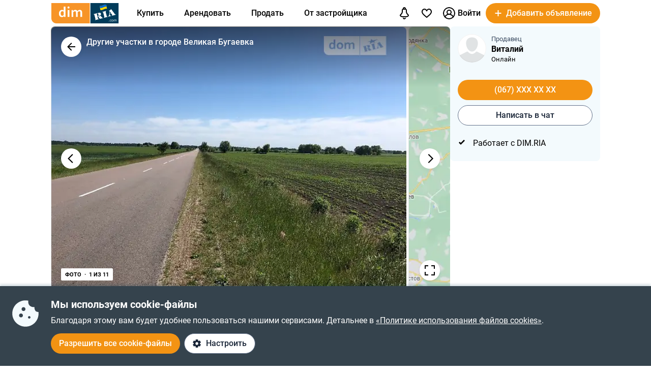

--- FILE ---
content_type: text/html; charset=utf-8
request_url: https://dom.ria.com/ru/realty-prodaja-uchastok-pod-jiluyu-zastroyku-vasilkov-velikaya-bugaevka-23915518.html
body_size: 43559
content:
<!DOCTYPE html>
<html lang="ru">
<head>
    <link rel="manifest" href="/manifest.json">
    <meta charset="utf-8">
    
    <link rel="icon" href="https://dom.riastatic.com/css/images/32.ico" sizes="32x32">
    <link rel="icon" href="https://dom.riastatic.com/css/images/250.svg" type="image/svg+xml">
    <meta name="referrer" content="unsafe-url">
    <meta name="viewport" content="width=device-width, initial-scale=1.0">
    <meta name="msapplication-TileColor" content="#f09213">
    <meta name="theme-color" content="#f09213">
    <meta name="mobile-web-app-capable" content="yes">
    <meta name="application-name" content="DIM.RIA">
    <meta name="apple-mobile-web-app-capable" content="yes">
    <meta name="apple-mobile-web-app-status-bar-style" content="black">
    <meta name="apple-mobile-web-app-title" content="DIM.RIA">
    <link rel="mask-icon" href="https://dom.riastatic.com/css/images/250.svg">
    <link rel="apple-touch-icon" sizes="180x180" href="https://dom.riastatic.com/css/images/180.png">
    <meta name="msapplication-TileImage" content="https://dom.riastatic.com/css/images/192.png">
    <meta data-vue-meta="true" property="format-detection" content="telephone=no"><meta data-vue-meta="true" property="og:site_name" content="DOM.RIA.com"><meta data-vue-meta="true" property="fb:app_id" content="933582700021227"><meta data-vue-meta="true" property="msvalidate.01" content="634E07BD8612C1BEC5CED96AC190C573"><meta data-vue-meta="true" name="title" content="DIM.RIA – Продается земельный участок под жилую застройку c газом в Великой Бугаевке Киевской области, площадью 54 Га, цена: 117 234 000 грн за объект от посредника - ID23915518"><meta data-vue-meta="true" name="description" content="Лучшее ценовое предложение. Продажа 54га, Киев 25 км. Равная фасадная площадь с целевым назначением Садоводство общ. площадь ID23915518"><meta data-vue-meta="true" property="og:title" content="DIM.RIA – Продается земельный участок под жилую застройку c газом в Великой Бугаевке Киевской области, площадью 54 Га, цена: 117 234 000 грн за объект от посредника - ID23915518"><meta data-vue-meta="true" property="og:description" content="Лучшее ценовое предложение. Продажа 54га, Киев 25 км. Равная фасадная площадь с целевым назначением Садоводство общ. площадь ID23915518"><meta data-vue-meta="true" property="og:type" content="article"><meta data-vue-meta="true" property="og:url" content="article"><meta data-vue-meta="true" property="og:image" content="https://dom.ria.com/photoInspected/realty/photo/1/25/187088546.jpg"><meta data-vue-meta="true" property="og:image:width" content="1200"><meta data-vue-meta="true" property="og:image:height" content="630"><meta data-vue-meta="true" property="twitter:card" content="summary_large_image"><meta data-vue-meta="true" property="twitter:image" content="https://dom.ria.com/photoInspected/realty/photo/1/25/187088546.jpg"><meta data-vue-meta="true" property="twitter:description" content="Лучшее ценовое предложение. Продажа 54га, Киев 25 км. Равная фасадная площадь с целевым назначением Садоводство общ. площадь ID23915518"><meta data-vue-meta="true" property="twitter:title" content="DIM.RIA – Продается земельный участок под жилую застройку c газом в Великой Бугаевке Киевской области, площадью 54 Га, цена: 117 234 000 грн за объект от посредника - ID23915518"><meta data-vue-meta="true" property="og:locale:alternate" content="uk_UA">
    <title data-vue-meta="true">DIM.RIA – Продается земельный участок под жилую застройку c газом в Великой Бугаевке Киевской области, площадью 54 Га, цена: 117 234 000 грн за объект от посредника - ID23915518</title>
    
    <link data-vue-meta="true" rel="preconnect" href="https://cdn.riastatic.com/"><link data-vue-meta="true" rel="preconnect" href="https://dom.riastatic.com/"><link data-vue-meta="true" rel="preload" as="font" href="https://dom.riastatic.com/css/stylesheets/fonts/f1.woff2" type="font/woff2" crossorigin="anonymous"><link data-vue-meta="true" rel="preload" as="font" href="https://dom.riastatic.com/css/stylesheets/fonts/f2.woff2" type="font/woff2" crossorigin="anonymous"><link data-vue-meta="true" rel="preload" as="font" href="https://dom.riastatic.com/css/stylesheets/fonts/f3.woff2" type="font/woff2" crossorigin="anonymous"><link data-vue-meta="true" rel="stylesheet" media="print" type="text/css" href="https://dom.riastatic.com/css/stylesheets/spa_print.css"><link data-vue-meta="true" rel="canonical" href="https://dom.ria.com/ru/realty-prodaja-uchastok-pod-jiluyu-zastroyku-vasilkov-velikaya-bugaevka-23915518.html"><link data-vue-meta="true" rel="preload" href="https://cdn.riastatic.com/photosnew/dom/photo/prodaja-uchastok-pod-jiluyu-zastroyku-vasilkov-velikaya-bugaevka__187088546fl.webp" fetchpriority="high" as="image"><link data-vue-meta="true" rel="dns-prefetch" href="https://cdn.riastatic.com/"><link data-vue-meta="true" rel="dns-prefetch" href="https://dom.riastatic.com/"><link data-vue-meta="true" rel="alternate" hreflang="uk" href="https://dom.ria.com/uk/realty-prodaja-uchastok-pod-jiluyu-zastroyku-vasilkov-velikaya-bugaevka-23915518.html"><link data-vue-meta="true" rel="alternate" hreflang="ru" href="https://dom.ria.com/ru/realty-prodaja-uchastok-pod-jiluyu-zastroyku-vasilkov-velikaya-bugaevka-23915518.html"><link data-vue-meta="true" rel="alternate" hreflang="x-default" href="https://dom.ria.com/uk/realty-prodaja-uchastok-pod-jiluyu-zastroyku-vasilkov-velikaya-bugaevka-23915518.html">
    <script data-vue-meta="true" >
                        function initPush() {
                            var welcomeNotification = {
                                title: 'Спасибо за подписку',
                                body: 'Теперь вы подписаны на оповещения!',
                                icon: 'https://dom.riastatic.com/css/images/dimria.png'
                            };
                            var DOM_ID = 3;
                            var pm = new PushMessanger(DOM_ID, welcomeNotification, false).load();
                        }

                        var rLabelAvailability = !!(location.href && location.href.match('r_source'));
                        var riaDomainAvailability = !!(document.referrer && document.referrer.match('.ria.com'));
                        var paramsStr = '';
                        if (!rLabelAvailability && !riaDomainAvailability) {
                            if (!document.referrer) {
                                paramsStr = '&r_audience=direct&r_source=direct';
                            } else {
                                paramsStr = '&r_audience=all&r_medium=referer&r_source=' + document.referrer;
                            }
                        }

                        var projectId = 9;
                        if(navigator.userAgent &&  navigator.userAgent.match('build_code') && navigator.userAgent.match('osname')) {
                           var osname = navigator.userAgent.split('osname=')[1].split(' ')[0];
                           if (osname === 'android') {
                              projectId = 3;
                           } else if (osname === 'ios') {
                              projectId = 4;
                           }
                           var app_version = navigator.userAgent.split('build_code=')[1].split(' ')[0];
                           paramsStr = paramsStr + '&app_version=' + app_version;
                        }


                        !function(e){function t(r){if(n[r])return n[r].exports;var o=n[r]={i:r,l:!1,exports:{}};return e[r].call(o.exports,o,o.exports,t),o.l=!0,o.exports}var n={};t.m=e,t.c=n,t.d=function(e,n,r){t.o(e,n)||Object.defineProperty(e,n,{configurable:!1,enumerable:!0,get:r})},t.n=function(e){var n=e&&e.__esModule?function(){return e.default}:function(){return e};return t.d(n,"a",n),n},t.o=function(e,t){return Object.prototype.hasOwnProperty.call(e,t)},t.p="",t(t.s=1)}([,function(e,t,n){"use strict";var r=/PSP_ID=.+?/gi,o=/user_online=.+?/gi,c=r.exec(document.cookie),i=o.exec(document.cookie);if(c&&!i){document.createElement("IMG").src="//ui.ria.com/last_visit/set/index.jpg"}}]);
                        !function(e){function t(r){if(n[r])return n[r].exports;var o=n[r]={i:r,l:!1,exports:{}};return e[r].call(o.exports,o,o.exports,t),o.l=!0,o.exports}var n={};t.m=e,t.c=n,t.d=function(e,n,r){t.o(e,n)||Object.defineProperty(e,n,{configurable:!1,enumerable:!0,get:r})},t.n=function(e){var n=e&&e.__esModule?function(){return e.default}:function(){return e};return t.d(n,"a",n),n},t.o=function(e,t){return Object.prototype.hasOwnProperty.call(e,t)},t.p="",t(t.s=3)}({3:function(e,t,n){"use strict";var r=location.hash.replace("#","").split(/[&?]/).filter(function(e){return""!=e.trim()}).join("&");r=encodeURI(r);var o=document.createElement("img"),i=Math.floor(1e15*Math.random());o.src="https://slonik.ria.com/api/v3/event/client/index.gif?event_id=387&project_id=" + projectId+ "&viewRandom="+i+"&"+r+paramsStr}});
                        </script><script data-vue-meta="true" >
    try{ (function() {
    var prefix = "", hash = "jg6UR3w3sX80863v6nqV", rtbhTags = [];
    rtbhTags.push("pr"+hash+"");
    rtbhTags.push("pr"+hash+"custom_region{regionname}");
    var key = "__rtbhouse.lid", lid = window.localStorage.getItem(key);
    if (!lid) {
    lid = ""; var pool =
    "ABCDEFGHIJKLMNOPQRSTUVWXYZabcdefghijklmnopqrstuvwxyz0123456789";
    for (var i = 0; i < 20; i++) lid += pool.charAt(Math.floor(Math.random() *
    pool.length));
    window.localStorage.setItem(key, lid);}
    rtbhTags.push("pr"+hash+"lid" + lid);
    var ifr = document.createElement("iframe"),
    sr = encodeURIComponent(document.referrer ? document.referrer : ""),
    su = encodeURIComponent(document.location.href ? document.location.href : ""),
    ifrSrc = "https://"+prefix+"creativecdn.com/tags?type=iframe", tmstmp =
    encodeURIComponent("" + Date.now());
    for(var i=0; i<rtbhTags.length; i++) {ifrSrc += "&id=" +
    encodeURIComponent(rtbhTags[i]);}
    ifrSrc += "&su=" + su + "&sr=" + sr + "&ts=" + tmstmp;
    ifr.setAttribute("src", ifrSrc); ifr.setAttribute("width", "1");
    ifr.setAttribute("height", "1"); ifr.setAttribute("scrolling", "no");
    ifr.setAttribute("frameBorder", "0"); ifr.setAttribute("style",
    "display:none");
    ifr.setAttribute("referrerpolicy", "no-referrer-when-downgrade");
    if(document.body){document.body.appendChild(ifr);}
    else{window.addEventListener('DOMContentLoaded',
    function(){document.body.appendChild(ifr);});}
    })();} catch(e) {}
</script>
<link rel="preload" href="https://dom.riastatic.com/vue2/static/js/app.dae1813.js" as="script"><link rel="preload" href="https://dom.riastatic.com/vue2/static/js/57.57.b895d5c.js" as="script"><link rel="preload" href="https://dom.riastatic.com/vue2/static/js/308.308.4b2effe.js" as="script"><link rel="preload" href="https://dom.riastatic.com/vue2/static/js/85.85.8766cb8.js" as="script"><link rel="preload" href="https://dom.riastatic.com/vue2/static/js/156.156.399f4ad.js" as="script"><link rel="preload" href="https://dom.riastatic.com/vue2/static/js/86.86.ea9fb23.js" as="script"><link rel="preload" href="https://dom.riastatic.com/vue2/static/js/39.39.36f8757.js" as="script"><link rel="preload" href="https://dom.riastatic.com/vue2/static/js/324.324.1a105f0.js" as="script"><link rel="preload" href="https://dom.riastatic.com/vue2/static/js/303.303.ba46d95.js" as="script"><link rel="preload" href="https://dom.riastatic.com/vue2/static/js/172.172.0729114.js" as="script"><link rel="preload" href="https://dom.riastatic.com/vue2/static/js/13.13.11d5ef5.js" as="script"><link rel="preload" href="https://dom.riastatic.com/vue2/static/js/319.319.f901b91.js" as="script"><style data-vue-ssr-id="261915bc:0 69dffaa3:0 1466fa8a:0 c20c1cc8:0 28114b4b:0 0ccdef36:0 61afde92:0 877b1f68:0 0f659e3e:0 1ee658de:0 50fb2b76:0 1e18bf96:0 63bb9476:0 63bb9476:1 56c4dbbc:0 a76e0f86:0 425011a5:0 67790961:0 e95bca3e:0 76b764b6:0 77586c55:0 7fd7af82:0 5ca9827e:0 3b341abe:0 3f4b7d81:0 36e0f301:0 4894ff5b:0 3bf6b168:0 8e6cc47e:0 67e6800a:0 63e6a2f5:0 7b670c16:0 e6a3e0a6:0 e6a3e0a6:1 a48373e0:0 5e5249c1:0 28128dfc:0 95d210f6:0 a9e50944:0 59aead24:0 abda088c:0 29d0c359:0 0725da35:0 a0b18ebe:0 f99041ba:0">
@font-face{font-family:Roboto;font-weight:400;src:url(https://dom.riastatic.com/css/stylesheets/fonts/f1.woff2) format("woff2");font-display:swap
}
@font-face{font-family:Roboto;font-weight:500;src:url(https://dom.riastatic.com/css/stylesheets/fonts/f2.woff2) format("woff2");font-display:swap
}
@font-face{font-family:Roboto;font-weight:700;src:url(https://dom.riastatic.com/css/stylesheets/fonts/f3.woff2) format("woff2");font-display:swap
}

.bg_orange{background:#ffa369;color:#000
}
.bg_blue{background:#8fc9f6
}
*{box-sizing:border-box;scroll-behavior:smooth
}
body,html{touch-action:manipulation
}
#app{min-height:100%
}
body{margin:0;font-family:Roboto,ArialFallBack,sans-serif;text-rendering:optimizeSpeed;-webkit-font-smoothing:antialiased;font-weight:400;font-size:16px;line-height:20px;-webkit-tap-highlight-color:rgba(0,0,0,0);color:#000
}
.cva{content-visibility:auto
}
.table{display:table;width:100%
}
.t-cell{display:table-cell
}
@font-face{font-family:ArialFallBack;src:local("Arial"),local("Helvetica"),local("Liberation Sans");font-weight:400;font-style:normal
}
a{text-decoration:none;color:#000;touch-action:manipulation
}
.hide{display:none!important
}
.text-l{text-align:left
}
.text-r{text-align:right
}
.text-c{text-align:center
}
button{border:0;cursor:pointer
}
button:focus{outline:none
}
.fl-l{float:left
}
.nowrap{white-space:nowrap
}
.size24{font-size:24px;line-height:30px
}
.size42{font-size:42px;line-height:48px;margin:0 0 30px
}
.size30{font-size:30px;line-height:36px
}
.size22{font-size:20px;line-height:27px
}
.size20{font-size:20px;line-height:24px
}
.size18{font-size:18px
}
.size16{font-size:16px
}
.size14{font-size:14px
}
.link{border-radius:20px;padding:7px 15px;margin-bottom:1px;border-bottom:none;display:inline-flex;justify-content:space-between;align-items:center
}
.container{width:100%;padding:0 15px;margin:0 auto
}
.bold-500{font-weight:500
}
.bold{font-weight:700
}
.boxed{width:100%
}
.boxed,.i-block{display:inline-block
}
.v-bottom{vertical-align:text-bottom
}
.v-middle{vertical-align:middle
}
.v-top{vertical-align:top
}
.v-hidden{opacity:0;pointer-events:none
}
.p-rel{position:relative
}
.w100{width:100%
}
.m0{margin:0
}
.mb-0{margin-bottom:0
}
.ml-25{margin-left:25px
}
.mb-25{margin-bottom:25px
}
.ml-20{margin-left:20px
}
.mr-20{margin-right:20px
}
.mb-20{margin-bottom:20px
}
.mb-30{margin-bottom:30px
}
.mb-40{margin-bottom:40px
}
.mb-60{margin-bottom:60px
}
.mt-20{margin-top:20px
}
.mr-15{margin-right:15px
}
.mb-15{margin-bottom:15px
}
.mt-15{margin-top:15px
}
.ml-15{margin-left:15px
}
.mr-10{margin-right:10px
}
.mb-10{margin-bottom:10px
}
.mt-10{margin-top:10px
}
.ml-10{margin-left:10px
}
.mr-5{margin-right:5px
}
.mb-5{margin-bottom:5px
}
.mt-5{margin-top:5px
}
.ml-5{margin-left:5px
}
.mt-0{margin-top:0
}
.i-flex{display:inline-flex
}
.flex{display:flex
}
.f-space{justify-content:space-between
}
.f-column{flex-direction:column
}
.f-text-c{justify-content:center
}
.f-center{align-items:center
}
.noClickEvent{pointer-events:none
}
.pointer{cursor:pointer
}
.overflowed{white-space:nowrap;overflow:hidden;text-overflow:ellipsis
}
@keyframes spin{
0%{transform:rotate(0)
}
to{transform:rotate(1turn)
}
}
[class^=photo-]{background-color:#eff2f3;display:inline-block;overflow:hidden
}
[class^=photo-],[class^=photo-] img{width:100%;vertical-align:top;position:relative
}
[class^=photo-] img{height:100%;object-fit:cover;border-radius:inherit
}
[class^=photo-]:after{border:1px solid #e0e3e4;border-radius:inherit;pointer-events:none
}
[class^=photo-]:after,[class^=photo-]:before{position:absolute;top:0;right:0;left:0;bottom:0;content:""
}
[class^=photo-]:before{border:4px solid rgba(0,0,0,.1);border-top-color:#7bccff;width:0;height:0;padding:10%;animation:spin 2s linear 5;margin:auto;border-radius:50%
}
.label-border{font-size:14px;border:1px solid #bfe3ff;background:#dff1ff;border-radius:20px;min-height:32px;padding:0 12px;display:inline-flex;align-items:center;overflow:hidden;white-space:nowrap;max-width:100%
}
.label-border.grey{color:#000
}
.label-item{font-size:11px;text-transform:uppercase;font-weight:700;padding:0 8px;height:24px;border-radius:2px;background:#fff;display:inline-block;vertical-align:middle;line-height:26px
}
.label-item.bg_blue{background:#8fc9f6
}
.label-item.bg_yellow{background:#fdefa8;border:1px solid #eddf9b
}
.label-item.bg_lightBlue{background:#8fc9f6
}
.label-item.i-flex{display:inline-flex
}
.all-clickable{position:absolute;top:0;right:0;bottom:0;left:0
}
.unstyle{margin:0;padding:0;list-style:none
}
.point-before{margin-left:10px;padding-left:10px
}
.point-before:before{background:#000;padding:1px;border-radius:50%;display:inline-block;left:-10px;position:relative;top:-4px;content:""
}
.disabled{pointer-events:none;cursor:default;background:rgba(0,0,0,.1);color:#7a8c99
}
input,select,textarea{font-family:inherit
}
input,select{font-weight:500
}
select{color:#000;-webkit-appearance:none;appearance:none
}
.item-pseudoselect{box-shadow:0 4px 8px rgba(0,59,86,.05);border-radius:30px;display:flex;align-items:center;height:60px;background:#fff;padding:0 50px 0 20px;font-family:inherit;font-size:18px;line-height:22px;border:0;width:100%;transition:all .1s linear
}
.item-pseudoselect.small{font-size:16px;height:40px
}
.item-pseudoselect:focus{outline:none
}
.s-arrow{position:absolute;top:50%;margin-top:-8px;right:20px;pointer-events:none;transition:transform .15s ease-out
}
.s-arrow.animate{transform:rotate(180deg)
}
.options{background:#fff;box-shadow:0 10px 20px rgba(0,59,86,.2);border:1px solid rgba(0,59,86,.05);border-radius:24px;position:absolute;left:0;margin-top:5px;top:100%;min-width:100%;padding:4px 20px 4px 4px;z-index:2
}
.options.no-scroll{padding-right:4px
}
.options.no-scroll .item{margin-right:0
}
.options.right{left:auto;right:0
}
.options .scrollbar{max-height:360px;display:block;font-weight:400
}
.options .item,.pseudomodal .item{padding:5px 17px;min-height:40px;display:flex;align-items:center;margin-right:3px
}
.options .item.block,.pseudomodal .item.block{padding:10px 17px;min-height:unset;display:block
}
button{font-family:inherit;font-size:16px;touch-action:manipulation;-webkit-user-select:none;user-select:none
}
.link-element{-webkit-user-select:none;user-select:none;border:2px solid #000;border-radius:20px;padding:5px 17px;transition:all .1s linear;cursor:pointer;min-height:40px;display:inline-flex;align-items:center;justify-content:center
}
.link-element.white_bg{background:#fff
}
.link-element.active{background:#000;color:#fff;border-color:#000;pointer-events:none
}
[disabled]{pointer-events:none
}
[placeholder]::placeholder{font-weight:400;font-style:normal
}
[placeholder]:-moz-placeholder{font-weight:400;font-style:normal;color:#62718a
}
[placeholder]:-ms-input-placeholder{font-weight:400;font-style:normal;color:#62718a
}
[placeholder]::-webkit-input-placeholder{font-weight:400;font-style:normal;color:#62718a
}
input[type=checkbox]+label:before,input[type=radio]+label:before{position:relative;display:inline-block;width:16px;height:16px;margin:-3px 8px 0 1px;vertical-align:middle;cursor:pointer;background:#fff;border:2px solid #aaaaac;content:""
}
input[type=checkbox]+label:after,input[type=radio]+label:after{content:"";position:absolute;color:#a6a6a6;background:currentColor;display:none
}
input[type=checkbox]+label:before{border-radius:3px
}
input[type=checkbox]+label.button:before{margin-left:-6px
}
input[type=checkbox]+label:after{left:6px;top:9px;width:2px;height:2px;box-shadow:2px 0 0 currentColor,3px -2px 0 currentColor,3px -4px 0 currentColor,3px -6px 0 currentColor,3px -8px 0 currentColor,3px -10px 0 currentColor,3px 0 0 currentColor,-2px 0 0 currentColor;transform:rotate(45deg)
}
input[type=radio]+label:before{border-radius:50%
}
input[type=radio]+label:after{left:6px;top:4px;border-radius:50%;width:10px;height:10px
}
input[type=checkbox]+label:hover:before,input[type=radio]+label:hover:before{border-color:#b6b6b6
}
input[type=checkbox]:checked+label,input[type=radio]:checked+label{position:relative
}
input[type=checkbox]:checked+label:before,input[type=radio]:checked+label:before{border-color:#f09213;background:#f09213
}
input[type=checkbox]:checked+label:after,input[type=radio]:checked+label:after{display:block;color:#fff
}
input[type=checkbox]:checked:disabled+label:before,input[type=checkbox]:checked:disabled+label:hover:before,input[type=checkbox]:disabled+label:before,input[type=checkbox]:disabled+label:hover:before,input[type=checkbox]:disabled:checked+label:before,input[type=checkbox]:disabled:checked+label:hover:before,input[type=radio]:checked:disabled+label:before,input[type=radio]:checked:disabled+label:hover:before,input[type=radio]:disabled+label:before,input[type=radio]:disabled+label:hover:before,input[type=radio]:disabled:checked+label:before,input[type=radio]:disabled:checked+label:hover:before{border-color:#d2d2d2
}
input[type=checkbox]:checked:disabled+label:after,input[type=checkbox]:disabled:checked+label:after,input[type=radio]:checked:disabled+label:after,input[type=radio]:disabled:checked+label:after{color:#d2d2d2
}
input[type=checkbox]:required:invalid+label:before,input[type=radio]:required:invalid+label:before{border-color:#f33
}
input[type=radio]:checked+label:before{background:#fff
}
input[type=radio]:checked+label:after{color:#f09213
}
label>input[type=checkbox],label>input[type=radio]{display:inline
}
input[type=email],input[type=number],input[type=tel],input[type=text]:not(.item-pseudoselect),textarea{border-radius:20px;display:flex;align-items:center;padding:0 20px;font-family:inherit;line-height:22px;border:0;width:100%;text-overflow:ellipsis;background:#f3fafd;box-shadow:none;height:40px;font-size:16px
}
input[type=email]:focus,input[type=number]:focus,input[type=tel]:focus,input[type=text]:not(.item-pseudoselect):focus,textarea:focus{outline:none
}
textarea{resize:none;height:auto;line-height:normal;padding:10px 20px
}
input[type=checkbox],input[type=radio]{display:none
}
input::-webkit-inner-spin-button,input::-webkit-outer-spin-button{-webkit-appearance:none;margin:0
}
input[type=number]{-moz-appearance:textfield
}
@media(min-width:1025px){
body{overflow:hidden scroll
}
.hover{position:relative
}
.hover:before{pointer-events:none;transition:all .1s linear;content:"";position:absolute;z-index:-1;left:-6px;right:-6px;top:-4px;bottom:-4px;border-radius:8px
}
.hover:hover:before{background:rgba(0,0,0,.1)
}
.link{padding-right:39px;position:relative
}
.link,.link:after{transition:all .1s linear
}
.link:after{position:absolute;right:15px;top:50%;margin-top:-8px;opacity:0;content:url("data:image/svg+xml;charset=utf-8,%3Csvg width='16' height='16' fill='none' xmlns='http://www.w3.org/2000/svg'%3E%3Cpath d='M8 13.5L13.5 8m0 0L8 2.5M13.5 8h-11' stroke='%23000' stroke-width='2'/%3E%3C/svg%3E")
}
.link.white:after{content:url("data:image/svg+xml;charset=utf-8,%3Csvg width='16' height='16' fill='none' xmlns='http://www.w3.org/2000/svg'%3E%3Cpath d='M8 13.5L13.5 8m0 0L8 2.5M13.5 8h-11' stroke='%23fff' stroke-width='2'/%3E%3C/svg%3E")
}
.link:hover{background-color:#fff
}
.link:hover:after{opacity:1
}
.bg_orange .link:hover{background-color:rgba(0,0,0,.1)
}
.container{max-width:1440px;padding:0 100px
}
.label-border.hover:hover{background:none
}
.label-border.hover:hover:before{background-color:#8fc9f6
}
.item-pseudoselect:hover{background:#c7e4fa
}
.options{white-space:nowrap
}
.options:before{content:"";position:absolute;top:-10px;height:15px;left:0;right:0
}
.options .item:hover,.options .item[data-focus=true],.pseudomodal .item:hover,.pseudomodal .item[data-focus=true]{background:rgba(143,201,246,.5);border-radius:20px;cursor:pointer
}
.link-element.white_bg:hover{background:#c7e4fa;border-color:#000
}
.link-element:hover{background:rgba(0,0,0,.1)
}
input[type=email]:focus,input[type=email]:hover,input[type=number]:focus,input[type=number]:hover,input[type=tel]:focus,input[type=tel]:hover,input[type=text]:not(.item-pseudoselect):focus,input[type=text]:not(.item-pseudoselect):hover,textarea:focus,textarea:hover{box-shadow:0 0 0 2px #c7e4fa
}
.page-content{min-height:calc(100vh - 113px)
}
}
@media(min-width:1300px){
.size22{font-size:22px
}
}
@media(max-width:1024px){
body,html{height:100%
}
body.modal-open,html.modal-open{overscroll-behavior-y:none;overflow:hidden
}
html{overflow-y:scroll
}
.size42{line-height:36px
}
.size30{font-size:24px;line-height:30px
}
.m-padding{padding-left:15px;padding-right:15px
}
.item-pseudoselect{font-size:16px
}
.page-content{min-height:calc(100vh - 204px)
}
}
@media(max-width:1300px){
.size24{font-size:20px;line-height:1.2
}
.size42{font-size:30px
}
.size30{font-size:26px
}
}
@media(max-width:1200px){
.container{padding:0 15px
}
}
@media(max-width:550px){
.mobileW100{margin-left:-15px;width:calc(100% + 30px)!important;border-radius:0!important
}
}

.f-end{justify-content:flex-end
}
.f-1-5{flex:1.5
}
.f-1{flex:auto
}
.g-8{gap:8px
}
.mr-8{margin-right:8px
}
.countOptions{font-size:14px;color:#fff;background:#000;border-radius:24px;line-height:24px;padding:0 4px;margin-left:10px;min-width:50px;text-align:center
}
.noty.options{padding:0;width:380px
}
.uWrap{padding:20px;white-space:normal
}
.uWrap .size22{line-height:1
}
.uWrap .p-rel{background:#fff
}
.grey{color:#414042
}
.photo-60x60{width:60px;min-width:60px;height:60px;border-radius:50%
}
.photo-60x60 img{border-radius:50%;background:#fff
}
.add-realty-button .short-text{display:none
}
.notification-point-wrap{position:relative
}
.main-page .notification-point{border-color:#8fc9f6
}
.color-secondary{color:#3b4b61
}
.color-tetriary{color:#62718a
}
.color-primary,.notify-head{color:#1a2638
}
.notify-head{padding:18px 16px;border-bottom:1px solid #e1eaf1
}
.notification-point{position:absolute;top:7px;left:27px;height:10px;width:10px;background-color:orange;border-radius:50%;border:2px solid #fff
}
header{box-sizing:border-box;padding:15px 0 0;font-weight:500
}
header:not(.main-page) .f-1-5 .h-item:not(.last) .linkToMyPage{padding:8px 16px
}
header .btn-circle{background-color:#000;height:40px;width:40px;min-width:40px;border-radius:50%;margin:0
}
header .flex.f-center.f-space.uWrap{margin:8px;padding:0;white-space:normal
}
header .flex.f-center.f-space.uWrap:hover{background:rgba(143,201,246,.5019607843)
}
header .options.no-scroll.noty .linkToMyPage{display:inline-flex;justify-content:space-between;width:100%;padding:4px 20px
}
header.main-page{font-size:20px;background:#8fc9f6
}
header.main-page .with_hover>.unlink{padding:0 20px
}
header.main-page .with_hover.p-8 .unlink{padding:0 8px
}
header.main-page .with_hover.last,header.main-page .with_hover.z-1{z-index:1
}
header.main-page .with_hover.z-3{z-index:3
}
header.main-page .with_hover .options{font-size:18px
}
header.main-page .f-1 .with_hover:first-child{margin-left:15px
}
header.main-page .notification-point{left:36px
}
.logo-svg{object-fit:contain
}
.h-item{margin-left:40px
}
.f-1 .with_hover:first-child{margin-left:15px
}
header .options{z-index:3
}
.with_hover{border-radius:20px;margin-left:0;position:relative;cursor:pointer
}
.with_hover.p-8 .unlink{padding:0 8px
}
.with_hover .options{opacity:0;pointer-events:none;font-weight:400
}
.with_hover .options .unlink{padding:0 10px
}
.with_hover .unlink{padding:0 20px;display:flex;align-items:center;min-height:40px
}
.with_hover .nowrap{white-space:nowrap
}
@media(min-width:1025px){
.with_hover:hover .notification-point{border-color:#c7e4fa
}
.main-page .with_hover:hover .notification-point{border-color:#fff
}
header{padding:6px 0
}
header.main-page{padding:40px 0 35px
}
header.main-page .logo-svg{width:200px;height:60px
}
.logo-svg{width:134px;height:40px
}
header:not(.main-page) .with_hover:hover{background:#c7e4fa
}
.with_hover:not(:hover) .noty{display:none
}
.with_hover:hover{background:#fff
}
.with_hover:hover .options{opacity:1;pointer-events:auto
}
}
@media(max-width:1240px){
.add-realty-button .full-text{display:none
}
.add-realty-button .short-text{display:inline
}
header.main-page{font-size:18px
}
}
@media(max-width:1300px){
header .f-1-5 .h-item:not(.last) .unlink{padding:0 10px
}
header .f-1-5 .h-item:not(.last) .options{font-size:18px
}
header.main-page .notification-point{left:26px
}
}
@media(max-width:1440px){
header .f-1-5.hideText .h-item:not(.last) .unlink{padding:0 10px
}
header .f-1-5.hideText .h-item:not(.last) .options{font-size:18px
}
}
@media(max-width:1750px){
.options-left .options{left:auto;right:0
}
}

.notification-bar{padding:20px;white-space:normal;cursor:auto
}
.notification-bar .n-message{font-size:16px;min-height:auto
}
.notification-bar .close{position:relative
}
.notification-bar .close:before{position:absolute;left:-10px;right:-10px;top:-10px;bottom:-10px;content:""
}

.btn-conversion[data-v-34639fea]{background-color:#f39313;color:#fff
}
.btn-conversion[data-v-34639fea]:hover{background-color:#da6f03
}
.btn-conversion-disabled[data-v-34639fea],.btn-conversion[data-v-34639fea]:disabled{background-color:#f1f5f9;color:#98a2b3;cursor:default;pointer-events:none
}
.btn-conversion-disabled[data-v-34639fea]:hover,.btn-conversion[data-v-34639fea]:disabled:hover{background-color:#f1f5f9
}

.btn[data-v-61eb08da]{cursor:pointer;font-family:inherit;transition:background-color .3s ease;font-weight:500;display:inline-flex;align-items:center;justify-content:center;text-align:center;text-decoration:none;white-space:nowrap;overflow:hidden;text-overflow:ellipsis
}
.btn svg[data-v-61eb08da]{display:inline-block;vertical-align:middle
}
.btn-xl[data-v-61eb08da]{padding:22px 16px;border-radius:32px;height:60px
}
.btn-l[data-v-61eb08da],.btn-xl[data-v-61eb08da]{font-size:16px;line-height:16px
}
.btn-l[data-v-61eb08da]{padding:16px;border-radius:24px;height:48px
}
.btn-m[data-v-61eb08da]{padding:12px 16px;font-size:16px;line-height:16px;height:40px
}
.btn-m[data-v-61eb08da],.btn-s[data-v-61eb08da]{border-radius:20px
}
.btn-s[data-v-61eb08da]{padding:10px 8px;font-size:14px;line-height:19px;height:32px
}
.btn-xs[data-v-61eb08da]{padding:6px 8px;font-size:12px;line-height:12px;border-radius:20px;height:24px
}
.btn.i-block[data-v-61eb08da]{display:inline-block
}

.btn[data-v-2da1f544]{border:none
}
.btn-ghost[data-v-2da1f544]{background-color:#fff;color:#1a2638
}
.btn-ghost[data-v-2da1f544]:hover{background-color:#e6eef5
}
.btn-ghost-disabled[data-v-2da1f544],.btn-ghost[data-v-2da1f544]:disabled{color:#98a2b3;background-color:#fff;cursor:default;pointer-events:none
}
.btn-ghost-disabled[data-v-2da1f544]:hover,.btn-ghost[data-v-2da1f544]:disabled:hover{background-color:#f1f5f9
}

.notification-bell{position:relative
}
.notification-bell .count-favorite{font-size:11px;line-height:13px;font-weight:500;color:#1a2638;margin-left:10px;top:0;background-color:orange;position:absolute;padding:2px 6px;border-radius:8px;text-align:center
}
.notification-bell .count-favorite:empty{display:none
}
@media(max-width:1024px){
.notification-bell{width:40px;height:40px;display:flex;align-items:center;justify-content:center
}
.notification-bell .count-favorite{margin-left:5px
}
}

.c-notifier{background:#35434d;color:#fff;box-shadow:0 -4px 4px rgba(0,59,86,.15);position:fixed;bottom:0;width:100%;z-index:107;will-change:scroll-position
}
.c-notifier .white-link{color:#fff;text-decoration:underline
}
.ml-8{margin-left:8px
}
.c-notifier-container{padding:24px 15px
}
@media(max-width:1024px){
.c-notifier{font-size:14px
}
.c-notifier:not(.open){z-index:6
}
}

@media(min-width:1025px){
.c-notifier-container{max-width:1240px;margin:0 auto;box-sizing:content-box
}
.c-notifier-container .checkboxArea .item{display:inline-block;min-width:110px;margin-right:15px
}
#gdpr_settings:checked .c-notifier-container{display:block
}
}

.btn-secondary[data-v-574d3694]{background-color:#fff;border:1px solid #62718a;color:#1a2638
}
.btn-secondary[data-v-574d3694]:hover{background-color:#e6eef5
}
.btn-secondary-disabled[data-v-574d3694],.btn-secondary[data-v-574d3694]:disabled{background-color:#f1f5f9;color:#98a2b3;cursor:default;pointer-events:none;border:1px solid #98a2b3
}
.btn-secondary-disabled[data-v-574d3694]:hover,.btn-secondary[data-v-574d3694]:disabled:hover{background-color:#f1f5f9
}

.panel-breadcrumbs{font-size:0;line-height:18px;list-style:none;padding:40px 0 30px
}
.breadcrumbs>.item{position:relative;display:inline-block;font-size:16px;margin:5px 5px 10px 0
}
.o-hidden{overflow:hidden
}
.data-message{border-radius:8px;padding:15px
}
.circle{border-radius:50%
}
@media(max-width:1024px){
.panel-breadcrumbs{padding:20px 0
}
.breadcrumbs{overflow-y:auto;white-space:nowrap
}
.breadcrumbs::-webkit-scrollbar{width:0;height:0
}
.breadcrumbs>.item{margin-bottom:3px
}
}
@media(max-width:550px){
.breadcrumbs{padding-left:15px
}
}
.sellerContactMobile{
    position: fixed;
    bottom: 0;
    left: 0;
    right: 0;
    z-index: 6;
}
@media (max-width: 1024px) {
    .sellerContactMobile {
        background-color: #fff;
    }
}
.sellerContactMobile .table{
    border-spacing: 0 10px;
    padding: 0 15px;
}
.sellerContactMobile .table .t-cell{
    width: 50%;
}
.sellerContactMobile .table.with-messengers .t-cell{
    width: 100%;
}
.sellerContactMobile .table .t-cell + .t-cell{
    padding-left: 8px;
}
.sellerContactMobile .large.button{
    box-shadow: 0 0 0 2px #fff;
    font-size: 18px;
    line-height: 40px;
}




/*mobile phone modal*/

.sellerContact {
    position: fixed;
    left: 0;
    top: 0;
    right: 0;
    bottom: 0;
    /*box-sizing: border-box;*/
    padding: 0 15px;
    /*visibility: visible;*/
    opacity: 1;
    background: rgba(0,0,0,.7);
}
.sellerOverlay{
    position: absolute;
    left: 0;
    bottom: 15px;
    right: 0;
    text-align: center;
    transition: all linear .2s;
}

.rateCall .buttonOption{
    color: #fff;
}

.rateCall .tit{
    font-size: 18px;
    text-align: left;
    color: #fff;
    display: inline-block;
    width: 290px;
    margin-bottom: 7px;
}

.buttonOption {
    background: #fff;
    border: 0 none;
    font-size: 18px;
    line-height: 40px;
    white-space: nowrap;
    vertical-align: middle;
    outline: 0 none;
    display: inline-block;
    width: 290px;
    border-radius: 3px;
    color: #256799;
}

.btn_success{
    background-color: #79be00;
}

.btn_reported{
    background-color: #db5c4c;
}

.CallsMsg{
    position: fixed;
    left: 0;
    top: 0;
}

.megaPhotoOpen ~ .sellerBox .sellerContactMobile{
    z-index: 9998;
    bottom: 5px;
}


.countCircle{font-size:11px;color:#fff;background:#000;border-radius:10px;line-height:1.2;padding:0 4px
}
.countCircle.size14{font-size:14px
}
.countCircle.white_bg{background:#fff;color:#000
}
.f-end{align-items:flex-end
}
.bg_lightOrange{background:#ffc9a6
}
.b-metro{display:flex;align-items:center;gap:6px
}
.map-image{object-fit:cover;border-radius:8px
}
.circle-chat-btn{width:40px;min-width:40px
}
@media(min-width:1025px){
.final-msg-wrap{padding:30px;border-radius:8px
}
.final-msg-wrap .w200{width:200px
}
.final-page-layout{display:flex;gap:20px
}
.final-page-layout .realty-content{flex:1;min-width:0;width:925px
}
.final-page-layout .seller-sidebar{position:sticky;align-self:flex-start;top:20px;width:295px;flex-shrink:0
}
.main{width:925px
}
}
@media(max-width:1024px){
.final-msg-wrap{padding:25px 15px
}
.sellerContactMobile .actions-btn{padding:16px
}
}

.rotate-btn{border-radius:20px;position:absolute;top:50%;transform:translateY(-50%);background:#fff;box-shadow:0 4px 8px rgba(0,0,0,.05);display:flex;align-items:center;justify-content:center;height:40px;width:40px;cursor:pointer;z-index:2
}
.rotate-arr-l{left:10px
}
.rotate-arr-l.btn-out{left:-60px
}
.rotate-arr-r{right:10px
}
.rotate-arr-r.btn-out{right:-60px
}
.o-hidden{overflow:hidden
}
.print_show{display:none
}
.finalGallery .withSlides{transition:all .3s linear
}
.mw24{min-width:24px
}
.points-wrap{position:absolute;top:12px;left:0;right:0;text-align:center
}
.points-wrap.slider-wrap{width:70px;height:20px;margin:0 auto;white-space:nowrap;overflow:hidden
}
.points-wrap .p-item,.points-wrap .slider{transition:all .1s linear
}
.points-wrap .p-item{cursor:pointer;width:6px;height:6px;border-radius:50%;background:#fff;margin:0 4px;display:inline-block;position:relative;z-index:1
}
.points-wrap .p-item.active{transform:scale(2)
}
.points-wrap .p-item:after{content:"";position:absolute;left:-4px;top:-4px;bottom:-4px;right:-4px
}
.white{color:#fff
}
.finalGallery .bg_circle{background:rgba(0,0,0,.5);width:60px;height:60px;border-radius:50%
}
.finalGallery button.rotate-arr-r{right:20px
}
.finalGallery button.rotate-arr-l{left:20px
}
.finalGallery .tumbs .arr-r{transition:all .1s linear;opacity:0;width:0;vertical-align:middle;margin-top:-1px
}
.finalGallery .tumbs .photo-{height:160px
}
.finalGallery .tumbs .photo-:not(:last-child) img{filter:blur(5px)
}
.finalGallery .tumbs .photo-.noBlur img{filter:none
}
.finalGallery .tumbs .photo-+.photo-{margin-top:20px
}
.finalGallery .all-photos{color:#fff;background:rgba(0,0,0,.5);border-radius:inherit;pointer-events:none;flex-direction:column
}
.finalGallery .all-photos.no_bg{background:none
}
.finalGallery .photo-:after{display:none
}
.finalGallery .count-photo{position:absolute;left:20px;bottom:20px;z-index:1;pointer-events:none
}
.finalGallery .count-photo.pano{bottom:48px
}
.finalGallery .full-pano{position:absolute;right:20px;bottom:20px;background:#fff;border-radius:50%;box-shadow:0 2px 4px rgba(0,0,0,.1);height:40px;width:40px;z-index:1
}
@media(min-width:1025px){
.rotate-btn:hover{background:#c7e4fa
}
.finalGallery .bg_white.photo-{background:#fff
}
.finalGallery .carousel{overflow:hidden
}
.finalGallery .carousel .slideImage:only-child{margin:0 auto
}
.finalGallery .carousel .slideImage img{width:auto;height:518px;border-radius:8px
}
.finalGallery .carousel picture:not(:last-child){border-right:4px solid #fff
}
.no_photo .NoPhoto{height:520px
}
.points-wrap .p-item:hover{transform:scale(2)
}
.finalGallery .tumbs .photo-:hover .arr-r{width:16px;opacity:1
}
.finalGallery .carousel{height:520px
}
.finalGallery .carousel img{height:auto
}
.finalGallery .photo-{border-radius:8px;height:100%
}
.finalGallery .photo- .pnlm-container,.finalGallery .photo- picture{border-radius:8px;border:1px solid #e0e3e4
}
.finalGallery .full-pano:hover{background:#c7e4fa
}
}
@media(max-width:1024px){
.no_photo .NoPhoto{position:absolute
}
.finalGallery{flex-wrap:wrap
}
.finalGallery .carousel{width:100%
}
.finalGallery .photo-{height:0;padding-bottom:75%;margin-left:-15px;width:calc(100% + 30px)
}
.finalGallery .photo- .slideImage{flex:0 0 100%
}
.finalGallery .photo- img{position:absolute;width:100%;height:100%;object-fit:cover
}
.finalGallery .count-photo{left:0;bottom:15px
}
.finalGallery .full-pano{right:0;bottom:15px
}
.finalGallery .full-pano.map{bottom:75px
}
}

.rotate-btn{border-radius:20px;position:absolute;top:50%;transform:translateY(-50%);background:#fff;box-shadow:0 4px 8px rgba(0,0,0,.05);display:flex;align-items:center;justify-content:center;height:40px;width:40px;cursor:pointer;z-index:2
}
.rotate-arr-l{left:10px
}
.rotate-arr-l.btn-out{left:-60px
}
.rotate-arr-r{right:10px
}
.rotate-arr-r.btn-out{right:-60px
}
.isButtonShadow{position:absolute;top:0;left:0;right:0;height:120px;background:linear-gradient(180deg,rgba(0,0,0,.5),transparent);border-radius:8px 8px 0 0;pointer-events:none;z-index:1
}
.backBtn{background:none;padding:0;margin:10px 0;color:#000
}
.backBtn .rotate-btn{position:static;transform:unset;min-width:40px
}
.backBtn .size14{display:inline-block;min-height:16px
}
.finalGallery .backBtn{position:absolute;top:20px;left:20px;margin:0;color:#fff;z-index:2
}
@media(min-width:1025px){
.rotate-btn:hover{background:#c7e4fa
}
}
@media(max-width:1200px){
.isButtonShadow{z-index:0
}
}
@media(max-width:1024px){
.finalGallery .backText{display:none
}
.finalGallery .backBtn{left:0;top:15px
}
}

.mr-4{margin-right:4px
}
.size-24{font-size:24px;line-height:30px
}
.blockInfoNewbuild{background:#f3fafd;border-radius:8px;padding:20px 30px
}
.linkToNewbuildPage{max-width:300px;width:100%
}
@media(max-width:1024px){
.blockInfoNewbuild{display:block;padding:20px 10px
}
.linkToNewbuildPage{margin-top:10px
}
}

.del-line{position:absolute;top:-15px;color:orange
}
.ml-auto{margin-left:auto
}
.price .size30{font-size:30px
}
.price .w50{width:50%
}

.h-100{height:100%
}

.shared-list-item .mr-8{margin-right:8px
}
.shared-list-item .shared-list-modal{position:absolute;display:none;margin-top:16px;padding:5px;background-color:#fff;z-index:4;box-shadow:0 0 20px rgba(0,0,0,.2)
}
.shared-list-item .shared-list-modal .social-list-item .social-list-i{cursor:pointer;display:flex;align-items:center;justify-content:space-between;border-radius:20px;padding:10px 20px;border:none
}
.shared-list-item .modal-bg{position:fixed;left:0;right:0;top:0;bottom:0;z-index:4;display:none;background:rgba(0,0,0,.5)
}
.shared-list-item input:checked~.modal-bg,.shared-list-item input:checked~.shared-list-modal{display:block
}
.shared-list-item input[type=checkbox]:checked+label{position:fixed
}
.shared-list-item input[type=checkbox]:checked+label:after,.shared-list-item input[type=checkbox]:checked+label:before{display:none
}
.shared-list-item .f-column{flex-direction:column
}
@media(min-width:1025px){
.shared-list-item .shared-list-modal{border-radius:24px;width:338px;min-height:208px;left:50%;top:25px;transform:translateX(-50%)
}
.shared-list-item .shared-list-modal .social-list-item .social-list-i:hover{background:#c7e4fb
}
}
@media(max-width:1024px){
.shared-list-item .shared-list-modal{position:fixed;bottom:0;left:0;right:0;z-index:7;padding:25px 15px 20px
}
.shared-list-item .shared-list-modal .social-list-item .social-list-i{margin-bottom:10px;margin-right:0;background:#f3fafd
}
.shared-list-item .shared-list-modal .btn-secondary{padding:8px 12px
}
}

.inLineSharing .title[data-v-11fc11ed]{font-size:10px;line-height:12px;display:block;border-bottom:1px solid transparent
}
.inLineSharing .social-list-i[data-v-11fc11ed]{border:0
}
.inLineSharing .social-list-i:hover .title[data-v-11fc11ed]{border-bottom-color:currentColor
}
.inLineSharing .social-list-i[data-v-11fc11ed]:hover{background:none
}
.inLineSharing .social-list[data-v-11fc11ed]{justify-content:space-between
}
.hiddenInput[data-v-11fc11ed]{position:fixed;opacity:0;pointer-events:none;font-size:25px;width:100px
}
.shared-list-item[data-v-11fc11ed]{position:relative
}
.social-list-i[data-v-11fc11ed]:active,.social-list-i[data-v-11fc11ed]:focus,.social-list-i[data-v-11fc11ed]:hover{background-color:#f0f2fa;border-color:#e0e3e4
}
.shared-list-modal.__right[data-v-11fc11ed]:after,.shared-list-modal.__right[data-v-11fc11ed]:before{right:11px
}

.scrollbar{overflow-y:auto;overscroll-behavior-y:none;transform:translateZ(0)
}
.scrollbar::-webkit-scrollbar{-webkit-appearance:none;width:4px;height:8px
}
.scrollbar::-webkit-scrollbar-track{background-color:#f3fafd;border-radius:10px
}
.scrollbar::-webkit-scrollbar-thumb{background-color:#7a8c99;border-radius:10px
}
.to-notepad{transition:all .1s linear
}
@media(max-width:480px){
.to-notepad{min-width:24px;margin-left:5px
}
}

.icon-tooltip-wrap.bg_red{color:#f33
}
.icon-tooltip-wrap ul{margin:0;padding-left:23px;list-style:disc
}
.icon-tooltip-wrap ul+ul{margin-top:10px
}
.icon-tooltip-wrap ul li{margin-top:5px
}
.icon-tooltip-wrap .icon-tooltip{font-size:16px;color:#000;opacity:0;pointer-events:none;position:absolute;background:#f3fafd;padding:20px;border-radius:8px;box-shadow:0 4px 10px rgba(0,0,0,.1);width:350px;left:calc(100% + 20px);top:8px;transform:translateY(-50%);z-index:1
}
.icon-tooltip-wrap .icon-tooltip:before{content:"";position:absolute;left:-10px;top:50%;transform:translateY(-50%);border:solid transparent;border-right:solid #f3fafd;border-width:10px 10px 10px 0
}
.icon-tooltip-wrap .svg-wrap{display:inline-flex
}
.size12{font-size:12px
}
.size22{font-size:22px
}
.light_blue_color{background-color:#eef7fe
}
.bg_lightBlue{background-color:#f3fafd
}
.text_tertiary{color:#62718a
}
.text_primary{color:#1a2638
}
.label-item.light-blue{background:#d2e9fb
}
.description .svg{min-width:16px;margin:3px 10px 0 0
}
.description .main-list a{color:#1a2638
}
.description .main-list .list-item{display:flex;align-items:center;gap:12px;padding:8px 0
}
.description .main-list .list-item svg{min-width:24px
}
.description .main-list .list-item:last-child{padding-bottom:0
}
.description .main-list:last-child .flex:last-child{margin-bottom:0
}
.description .promo-box{position:relative;padding:16px 0;margin:24px 0
}
.description .promo-box:after,.description .promo-box:before{content:"";position:absolute;left:-16px;right:-16px;height:1px;background-color:#e1eaf1
}
.description .promo-box:before{top:0
}
.description .promo-box:after{bottom:0
}
.utp-wrap{margin:26px 0 15px
}
.utp-wrap .label-border{margin:4px 4px 0 0
}
.inspected-box:not(.bg_blue),.inspected-box:not(.light_blue_color){margin-bottom:20px
}
.inspected-box:not(.bg_blue).bg_blue,.inspected-box:not(.light_blue_color).bg_blue{border-radius:8px;padding:30px 15px
}
.inspected-box:not(.bg_blue).bg_blue .inspected-box,.inspected-box:not(.light_blue_color).bg_blue .inspected-box{padding:0
}
.inspected-box:not(.bg_blue).bg_blue+.bg_blue,.inspected-box:not(.light_blue_color).bg_blue+.bg_blue{padding:8px 20px 30px;margin-top:-8px
}
.inspected-box:not(.bg_blue).light_blue_color,.inspected-box:not(.light_blue_color).light_blue_color{border-radius:8px;padding:32px 24px
}
.inspected-box:not(.bg_blue).in_progress,.inspected-box:not(.light_blue_color).in_progress{border-radius:8px;border:1px solid #98a2b3;padding:32px 24px
}
@media(max-width:1300px)and (min-width:1025px){
.icon-tooltip-wrap .icon-tooltip{bottom:calc(100% + 20px);left:-175px;transform:unset;top:auto
}
.icon-tooltip-wrap .icon-tooltip:before{display:none
}
}
@media(min-width:1025px){
.icon-tooltip-wrap:hover .icon-tooltip,.icon-tooltip-wrap:hover .svg-wrap:before{opacity:1;pointer-events:auto
}
.utp-wrap.close{max-height:72px;overflow:hidden
}
}
@media(max-width:1024px){
.icon-tooltip-wrap .icon-tooltip{margin:0 auto;bottom:auto;left:15px;right:15px;top:auto;transform:translateY(calc(-100% - 20px));width:auto
}
.icon-tooltip-wrap .icon-tooltip:before{display:none
}
.toggle-tooltip:checked+.icon-tooltip-wrap .icon-tooltip,.toggle-tooltip:checked+.icon-tooltip-wrap .svg-wrap:before{opacity:1;pointer-events:auto
}
.toggle-tooltip:checked+.icon-tooltip-wrap .svg-wrap:after{content:"";position:fixed;left:0;right:0;bottom:0;top:0;display:block
}
.description .main-list{font-size:14px
}
.utp-wrap.close .label-border:nth-child(n+4){display:none
}
.utp-wrap{margin:8px 0
}
}
@media(max-width:1300px){
.icon-tooltip-wrap .svg-wrap{position:relative
}
.icon-tooltip-wrap .svg-wrap:before{content:"";position:absolute;left:-2px;top:-10px;transform:translateY(-50%);border:10px solid transparent;border-top-color:#f3fafd;opacity:0;pointer-events:none;z-index:2
}
}
@media(max-width:550px){
.inspected-box:not(.bg_blue).bg_blue .inspected-box,.inspected-box:not(.light_blue_color).bg_blue .inspected-box{padding:0 15px 15px
}
.inspected-box:not(.bg_blue).bg_blue .label-item+.label-item,.inspected-box:not(.light_blue_color).bg_blue .label-item+.label-item{margin:5px 0 0
}
.inspected-box:not(.bg_blue).light_blue_color,.inspected-box:not(.light_blue_color).light_blue_color{padding:20px 16px
}
.inspected-box:not(.bg_blue).light_blue_color .label-item+.label-item,.inspected-box:not(.light_blue_color).light_blue_color .label-item+.label-item{margin:5px 0 0
}
.inspected-box:not(.bg_blue).in_progress,.inspected-box:not(.light_blue_color).in_progress{padding:20px 16px
}
}

.small-letter:first-letter{text-transform:lowercase
}

.has-bg-blue{background:#eef7fe
}
.has-border{border:1px solid #000
}
.page-review{border-radius:8px
}
.page-review:not(.padding-0){padding:16px 24px
}
.page-review.has-bg-blue{display:flex;gap:10px;justify-content:space-between;align-items:center
}
.page-review .button-component{font-weight:500
}
@media(max-width:1024px){
.page-review.has-bg-blue{display:block
}
}

.mb-30{margin-bottom:30px
}
.descriptionHidden .unstyle+.unstyle{display:none
}
.descriptionBlock{word-break:break-word
}
.descriptionHidden{max-height:138px;overflow:hidden
}

#additionalInfo .svg[data-v-0a40b041]{min-width:16px;margin:3px 10px 0 0
}
.flex.mt-20[data-v-0a40b041]:nth-child(2){margin-top:0
}

.button-dotted{color:#1a2638;border-bottom:1px dotted #3b4b61;width:max-content
}

.has-bg{background:#fff4ec
}
.has-border{border:1px solid #000
}
.page-review{border-radius:8px
}
.page-review:not(.padding-0){padding:16px 24px
}
.page-review.has-bg{display:flex;gap:10px;justify-content:space-between;align-items:center
}
.page-review .button-component{font-weight:500
}
@media(max-width:1024px){
.page-review.has-bg{display:block
}
}

.button-component{padding:0;background:none;min-height:40px;color:#000
}
.button-component:disabled{background:rgba(0,0,0,.1);color:#7a8c99
}
.button-component.color-primary{color:#1a2638
}

.buttonLink:disabled{background:none
}
.buttonLink>svg{margin-left:8px
}
@media(min-width:1025px){
.buttonLink:hover{color:#3b4b61;text-decoration:underline
}
}

.realty-info{background:#f3fafd;border-radius:8px;padding:15px 20px;margin-top:20px
}
@media(max-width:1024px){
.realty-info{flex-wrap:wrap
}
.realty-info .item{flex:1 1 100%
}
.realty-info .item+.item{margin-top:10px
}
}
@media(max-width:550px){
.realty-info{padding:15px
}
}
.sellerContactMobile{
    position: fixed;
    bottom: 0;
    left: 0;
    right: 0;
    z-index: 6;
}
@media (max-width: 1024px) {
    .sellerContactMobile {
        background-color: #fff;
    }
}
.sellerContactMobile .table{
    border-spacing: 0 10px;
    padding: 0 15px;
}
.sellerContactMobile .table .t-cell{
    width: 50%;
}
.sellerContactMobile .table.with-messengers .t-cell{
    width: 100%;
}
.sellerContactMobile .table .t-cell + .t-cell{
    padding-left: 8px;
}
.sellerContactMobile .large.button{
    box-shadow: 0 0 0 2px #fff;
    font-size: 18px;
    line-height: 40px;
}




/*mobile phone modal*/

.sellerContact {
    position: fixed;
    left: 0;
    top: 0;
    right: 0;
    bottom: 0;
    /*box-sizing: border-box;*/
    padding: 0 15px;
    /*visibility: visible;*/
    opacity: 1;
    background: rgba(0,0,0,.7);
}
.sellerOverlay{
    position: absolute;
    left: 0;
    bottom: 15px;
    right: 0;
    text-align: center;
    transition: all linear .2s;
}

.rateCall .buttonOption{
    color: #fff;
}

.rateCall .tit{
    font-size: 18px;
    text-align: left;
    color: #fff;
    display: inline-block;
    width: 290px;
    margin-bottom: 7px;
}

.buttonOption {
    background: #fff;
    border: 0 none;
    font-size: 18px;
    line-height: 40px;
    white-space: nowrap;
    vertical-align: middle;
    outline: 0 none;
    display: inline-block;
    width: 290px;
    border-radius: 3px;
    color: #256799;
}

.btn_success{
    background-color: #79be00;
}

.btn_reported{
    background-color: #db5c4c;
}

.CallsMsg{
    position: fixed;
    left: 0;
    top: 0;
}

.megaPhotoOpen ~ .sellerBox .sellerContactMobile{
    z-index: 9998;
    bottom: 5px;
}


.modal-back,.modal-mask{position:fixed;z-index:7;top:0;left:0;width:100%;height:100%;display:table
}
.modal-back{background-color:rgba(0,0,0,.5)
}
.modal-wrapper{display:table-cell;vertical-align:middle
}
.modal-container{width:100%;margin:0 auto;background:#fff;box-shadow:0 0 8px rgba(0,0,0,.2);border-radius:24px;transition:all .3s ease;position:relative;z-index:8
}
.ps-head .mw{min-width:24px
}
.modal-head{font-size:25px;line-height:30px;font-weight:700;margin-bottom:24px;padding-right:25px
}
.designV2.modal-mask .modal-buttons-grid{margin-top:32px
}
.small-mobile-modal.modal-mask .modal-wrapper{top:auto
}
.small-mobile-modal.modal-mask .modal-container{display:flex;flex-direction:column;justify-content:end
}
.bgHover{background-color:#c7e4fa
}
.modal-bg{background:rgba(0,0,0,.5)
}
.modal-bg,.pseudomodal{position:fixed;left:0;right:0;top:0;bottom:0;z-index:7
}
.pseudomodal{background:#fff
}
.pseudomodal .w50{break-inside:avoid-column;display:table
}
.pseudomodal .item-modal{display:flex;min-height:20px;padding:10px 15px;align-items:center;font-size:20px
}
.ps-head{padding:18px 25px;background:#000;color:#fff
}
.ps-head .mw{max-width:24px
}
.ps-body{padding:10px 20px 10px 3px
}
.ps-body.padding{padding:20px
}
.wsn{white-space:normal
}
.size13{font-size:13px
}
.phoneShowLink canvas{margin-top:-3px
}
.lh{line-height:1
}
.mw16{min-width:16px
}
.mb-24{margin-bottom:24px
}
.mt-25{margin-top:25px
}
.sellerBox{background-color:#f3fafd;border-radius:8px
}
.sellerBox.top{padding:15px 15px 25px
}
.sellerBox.bottom{padding:15px
}
.sellerBox.checkedBg{background-color:#8fc9f6
}
.sellerBox .hover{display:block;z-index:1
}
.bold-400{font-weight:400
}
.mb-2{margin-bottom:2px
}
.ml-30{margin-left:30px
}
.p-15-20-25{padding:15px 20px 25px
}
@media(min-width:1025px){
.modal-buttons-grid{display:flex;justify-content:space-between
}
.modal-buttons-grid .flex-cell{flex:0 0 calc(50% - 7px);margin-bottom:15px
}
.modal-container{max-width:504px
}
.calls-modal .modal-container{max-width:400px
}
.tech-passport-modal .modal-container{background:none
}
.tech-passport-modal .modal-container .modal-body{background:#fff
}
.designV2.modal-mask .modal-container{padding:32px
}
.designV2.modal-mask .modal-buttons-grid .flex-cell{margin-bottom:0
}
.pseudomodal{max-height:692px;margin:auto;box-shadow:0 4px 8px rgba(0,59,86,.05);border-radius:20px;max-width:1240px;width:calc(100vw - 45px)
}
.pseudomodal.autoHeight{top:50%;transform:translateY(-50%);bottom:auto
}
.pseudomodal .scrollbar{max-height:600px
}
.pseudomodal .item-modal{cursor:pointer
}
.pseudomodal .item-modal:hover{background:rgba(143,201,246,.5);border-radius:20px
}
.pseudomodal .item-modal.bold{font-size:24px
}
.pseudomodal .item-modal.separate{margin-bottom:40px
}
.ps-head{border-radius:20px 20px 0 0
}
.agencyChecked{min-width:162px
}
}
@media(min-width:1025px)and (min-width:1025px){
.pseudomodal .c3{display:flex;flex-wrap:wrap
}
.pseudomodal .c3 .w50{flex:0 0 50%
}
.pseudomodal .c3 .w33{flex:0 0 33.3%
}
}
@media(max-height:690px)and (min-width:1025px){
.pseudomodal .scrollbar{max-height:calc(100vh - 100px)
}
}
@media(max-width:1024px){
.modal-buttons-grid .flex-cell{margin-top:10px
}
.modal-mask,.modal-mask .modal-wrapper{display:block
}
.modal-mask .modal-wrapper{position:absolute;left:0;right:0;top:0;bottom:0;margin:auto;overflow-x:hidden;overflow-y:scroll;-webkit-overflow-scrolling:touch;-webkit-transform:translateZ(0);z-index:7
}
.modal-mask .modal-container{height:100%;border-radius:0
}
.modal-head{font-size:20px
}
.modal-head:not(.mb-24){margin-bottom:0
}
.designV2.modal-mask .modal-container{padding:16px
}
.small-mobile-modal.modal-mask .modal-container{border-radius:20px 20px 0 0;padding-top:30px
}
.center-mobile-modal .modal-wrapper{top:50%;transform:translateY(-50%);bottom:auto;margin:16px
}
.center-mobile-modal .modal-container{border-radius:20px;padding:32px
}
.center-mobile-modal .close-x{right:-16px;top:-16px
}
.pseudomodal .size20{font-size:18px
}
.pseudomodal .c3{display:flex;justify-content:space-between;flex-direction:column
}
.pseudomodal .item-modal{font-size:16px
}
.pseudomodal .item-modal.separate{margin-bottom:20px
}
.ps-head{padding:15px
}
.ps-body{padding:0;overflow-y:auto;position:absolute;top:70px;bottom:0;left:0;right:0;overscroll-behavior-y:none
}
.ps-body.padding{padding:20px 15px
}
}
@media(max-width:1024px)and (max-width:650px){
.pseudomodal .c3 .w50{width:100%
}
}
@media(max-width:330px){
.pseudomodal .size20{font-size:17px
}
}

.t-cell.first[data-v-53e5888f]{width:56px
}
.start_chat .chat-full-text[data-v-53e5888f]{display:inline
}
.start_chat .chat-short-text[data-v-53e5888f]{display:none
}
.photo-56x56[data-v-53e5888f]{width:56px;height:56px;border-bottom:none;overflow:visible
}
.photo-56x56[data-v-53e5888f]:after{border:0
}
.photo-56x56 img[data-v-53e5888f]{width:56px;height:56px;object-fit:cover;border-radius:50%;border:1px solid rgba(0,0,0,.1);vertical-align:top
}
@media(max-width:1375px){
.desktop-with-messengers .start_chat .chat-full-text[data-v-53e5888f]{display:none
}
.desktop-with-messengers .start_chat .chat-short-text[data-v-53e5888f]{display:inline
}
}

.greyLight{color:#3b4b61
}
.checkedBg .greyLight{color:#000
}
.size13{font-size:13px
}
@media(min-width:1025px){
.hover-bg:before{transition:all .1s linear;border-radius:8px;position:absolute;left:-10px;top:-10px;bottom:-10px;right:-10px;content:""
}
.hover-bg:hover:before{background:#c7e4fa
}
}

.wb{word-break:break-word
}
.photo-56x56:after{border:0
}
.photo-56x56{overflow:visible
}
.photo-56x56,.photo-56x56 img{width:56px;height:56px;border-bottom:none
}
.photo-56x56 img{object-fit:cover;border-radius:50%;font-size:0;border:1px solid rgba(0,0,0,.1)
}
.photo-56x56 svg{width:100%;height:100%
}
.photo-56x56 svg,.seller{position:relative
}
.seller .t-cell:first-child{width:56px
}
.isOnline{display:inline-block;position:absolute;bottom:2px;right:0;width:14px;height:14px;border-radius:50%;background-color:#7fc700;border:2px solid #fff;z-index:1
}
.circle{border-radius:50%
}

svg[data-v-c28f223e]{border-radius:50%;overflow:hidden
}

.mw24{min-width:24px
}
.hover.to-duplicate-modal{font-weight:500;transition:all .3s;padding:6px 0
}
.hover.to-duplicate-modal:before{border-radius:20px
}
@media(min-width:1025px){
.hover.to-duplicate-modal:hover{padding:6px 6px 6px 10px
}
}

.mt-25{margin-top:25px
}

.mt-2[data-v-5b8d5dbe]{margin-top:-2px
}
.flexWrap[data-v-5b8d5dbe]{display:inline-flex;flex-wrap:wrap;align-items:center
}
.mr-40[data-v-5b8d5dbe]{margin-right:40px
}
@media(max-width:1024px){
.flexWrap[data-v-5b8d5dbe]{margin-bottom:10px
}
}
@media(max-width:550px){
.flexWrap[data-v-5b8d5dbe]{width:100%
}
.mr-40[data-v-5b8d5dbe]{margin-right:0
}
}

.rate-view-widget{margin-bottom:30px
}
.rate-view-widget>tbody.b{width:100%
}
.rate-view-widget .b{display:block
}
.rate-view-widget .f-item-wrap{flex-wrap:wrap
}
.rate-view-widget .btn-circle{background-color:#000;height:60px;width:60px;min-width:60px;margin-right:15px;border-radius:50%
}
.rate-view-widget .btn-circle.blue{background:#d2e9fb
}
.rate-view-widget .controls{display:none
}
.rate-view-widget .i-grid{display:grid;grid-template-columns:repeat(auto-fill,minmax(25%,1fr));gap:20px;width:100%
}
.rate-view-widget .i-grid .row-item{display:flex;flex-direction:column
}
.rate-view-widget .i-grid .row-item .text-l{flex:none
}
.rate-view-widget .i-grid .row-item .b:last-child td:last-child .mb-20{margin-bottom:0
}
.rate-view-widget .w80{width:80px;min-width:80px
}
@media(min-width:1025px){
.rate-view-widget{width:100%;display:flex;flex-wrap:wrap
}
.rate-view-widget .text-l{flex:1 1 100%
}
.rate-view-widget tbody:not(:last-child){width:66.6%
}
.rate-view-widget tfoot{width:33.3%
}
.rate-view-widget tfoot .f-item-wrap{display:block
}
.rate-view-widget .f-item{flex:0 0 50%
}
}
@media(max-width:1024px){
.rate-view-widget .f-item{flex:1 1 50%
}
.rate-view-widget .i-grid{gap:15px;grid-template-columns:repeat(auto-fill,minmax(48%,1fr))
}
}
@media(max-width:550px){
.rate-view-widget .f-item{flex:1 1 100%
}
.rate-view-widget{display:block;overflow:hidden;width:calc(100% + 15px)
}
.rate-view-widget>.text-l{display:flex;justify-content:space-between;align-items:center
}
.rate-view-widget .noClickEvent{opacity:.1
}
.rate-view-widget .i-grid{transition:all .3s linear;display:flex
}
.rate-view-widget .i-grid .itemList,.rate-view-widget .i-grid .row-item{min-width:80vw
}
.rate-view-widget .controls{display:flex
}
}

.no-hover{cursor:default
}
.no-hover:hover{background:none!important
}
@media(max-width:1024px){
.panel-breadcrumbs-wrap:not(.mobileW100){padding:0
}
}

.final-relink-v2 .catalogSeo{margin:0 0 20px -15px
}
@media(min-width:1025px){
.final-relink-v2 .boxed:nth-child(2){margin:0 20px
}
.final-relink{column-count:3;padding-bottom:30px;margin:-10px auto;transform:translateX(-15px)
}
}
@media(max-width:1024px){
.final-relink{padding-top:8px;padding-bottom:8px
}
}

input[type=checkbox]:checked+.chat-start-widget-btn:after{display:none
}
@media(max-width:1024px){
.chat-start-widget-btn{display:none!important
}
}</style></head>
<body>

<div id="app" data-server-rendered="true" class="finalpageV"><svg width="0" height="0" class="noClickEvent all-clickable"><symbol id="svg-heart" viewBox="0 0 24 24"><path fill-rule="evenodd" clip-rule="evenodd" d="M10.5867 3.98915C9.69125 3.33266 8.68299 3 7.58716 3C6.04251 3 4.62192 3.62561 3.58661 4.76153C2.56351 5.88418 2 7.41788 2 9.08032C2 10.7914 2.63034 12.3576 3.98364 14.0096C5.19427 15.4873 6.93423 16.9873 8.94916 18.7243L8.95267 18.7274C9.63992 19.3198 10.4189 19.9914 11.2268 20.7061C11.4408 20.8957 11.7153 21 12 21C12.2846 21 12.5592 20.8957 12.773 20.7064C13.5828 19.99 14.363 19.3173 15.0515 18.724C17.0659 16.9873 18.8059 15.4872 20.0165 14.0094C21.3698 12.3576 22 10.7914 22 9.08032C22 7.41788 21.4366 5.88418 20.4135 4.76153C19.3782 3.62561 17.9575 3 16.413 3C15.3171 3 14.3089 3.33268 13.4133 3.98919C13.1503 4.18202 12.8983 4.40184 12.6616 4.64502C12.4266 4.88647 12.2057 5.15164 12 5.43932C11.7943 5.15163 11.5735 4.88645 11.3384 4.645C11.1017 4.40179 10.8497 4.18194 10.5867 3.98915ZM9.49702 5.6724C8.90928 5.21262 8.28361 5 7.58716 5C6.60205 5 5.71909 5.39091 5.06484 6.10869C4.41031 6.82694 4 7.8653 4 9.08032C4 10.2238 4.39568 11.3566 5.53072 12.7421C6.60756 14.0565 8.19536 15.4339 10.255 17.2095L10.2627 17.2161L10.2662 17.2192C10.7949 17.6749 11.3836 18.1825 12.0001 18.7224C12.621 18.1786 13.2139 17.6674 13.7458 17.209C15.805 15.4337 17.3926 14.0564 18.4694 12.742C19.6043 11.3568 20 10.2239 20 9.08032C20 7.86517 19.5898 6.82685 18.9353 6.10869C18.2811 5.39093 17.398 5 16.413 5C15.7165 5 15.0907 5.21273 14.5029 5.6726C14.1953 5.91318 13.9004 6.22018 13.6268 6.60273L11.9997 8.87795L10.373 6.60242C10.0999 6.22038 9.80469 5.91319 9.49702 5.6724Z" fill="currentColor"></path></symbol><symbol id="arr-r" viewBox="0 0 16 16" fill="none"><path d="M8 13.5 13.5 8m0 0L8 2.5M13.5 8h-11" stroke="currentColor" stroke-width="2"></path></symbol></svg> <!----> <header><!----> <div class="container flex f-space"><a href="/" title="DIM.RIA.com™ - Недвижимость Украины: продажа и аренда недвижимости, квартир, домов - сайт недвижимости" class="logo p-rel"><svg xmlns="http://www.w3.org/2000/svg" width="142" height="43" viewBox="0 0 142 43" class="v-middle logo-svg"><path fill="#003B59" d="M142 .037H82.862v42.924H142V.037Z"></path><path fill="#F79428" fill-rule="evenodd" d="M0 .037h81.212v42.924H10.753C4.838 42.96 0 38.133 0 32.23V.037Z" clip-rule="evenodd"></path><path fill="#fff" fill-rule="evenodd" d="m96.9 25.162.642 2.508 1.33-.33.159-.05.156-.042.134-.06.12-.062.123-.06.098-.072.097-.071.073-.064.062-.062.049-.081.06-.093.027-.093.024-.124.013-.125-.011-.145-.01-.156v-.074l-.012-.093-.011-.104v-.104l-.011-.114-.023-.126-.023-.125-.036-.135-.01-.135-.037-.145-.022-.157-.047-.156-.036-.145-.034-.168-.036-.166-.046-.166-.059-.228-.07-.23-.058-.208-.07-.2-.06-.167-.071-.166-.059-.135-.06-.114-.072-.095-.072-.104-.073-.095-.072-.073-.084-.062-.071-.062-.074-.042-.06-.021-.096-.011h-.11l-.108.008-.12.02-.121.03-.147.02-.132.039-.145.03-.159.04-.145.04-.132.051-.123.05-.12.041-.11.041-.073.05-.06.043-.037.072-.027.083-.05.083-.024.112-.024.104-.026.136-.013.136.01.136.01.083.012.092.023.095.011.093.01.114.025.104.024.124.025.114.021.116.036.123.034.136.023.145.036.144.034.147.047.145.035.166.01.002Zm.782 3.06.328 1.155.07.282.073.27.068.261.072.25.07.239.059.23.07.218.059.199.058.208.048.178.047.167.046.157.034.145.036.135.023.125.034.105.072.189.07.175.083.159.084.135.096.125.083.095.072.083.06.062.06.03.096.022.107.011.123.01.132.013.132-.01.134-.02.145-.03.096-.02.072-.008.061.01.073.03.036.033.047.052.038.074.021.071v.033l-.011.033-.025.04-.036.043-.06.02-.06.04-.085.02-.097.03-7.584 1.95-.072.02h-.217l-.05-.031-.022-.033-.012-.03-.024-.074v-.072l.026-.062.025-.052.048-.05.05-.031.06-.03.072-.02.145-.05.12-.05.11-.062.085-.052.085-.062.06-.07.06-.052.06-.062.027-.095.013-.092.025-.126.013-.154v-.178l.005-.187-.035-.197-.036-.207-.047-.137-.023-.135-.047-.157-.036-.156-.044-.155-.036-.178-.046-.175-.034-.2-.059-.198-.034-.207-.046-.208-.07-.23-.047-.228-.057-.25-.06-.25-.082-.26-.63-2.438-.069-.259-.07-.26-.07-.24-.07-.239-.06-.218-.058-.219-.059-.208-.059-.186-.058-.187-.048-.178-.045-.166-.048-.158-.036-.145-.045-.135-.035-.125-.022-.116-.07-.228-.07-.209-.06-.187-.084-.148-.069-.145-.072-.106-.072-.083-.071-.064-.072-.052-.085-.042-.108-.031-.096-.023h-.134l-.132.018-.145.031-.157.03-.085.01h-.06l-.06-.012-.048-.01-.059-.021-.038-.021-.035-.052-.023-.041v-.135l.013-.064.026-.05.047-.062.05-.043.06-.02.06-.02 8.998-2.353.34-.08.326-.08.314-.07.313-.06.302-.058.302-.04.277-.058.278-.03.264-.029.266-.039.255-.027.242-.008.23-.02.24-.008.205-.008.206-.01.193.013.181.032.168.044.168.064.17.085.155.094.143.116.144.127.132.146.131.168.108.166.117.19.095.218.085.218.081.23.083.25.023.134.035.156.011.136.023.135.024.135-.003.145.012.134v.125l-.015.135-.013.124-.025.114-.026.124-.024.104-.036.104-.049.114-.049.093-.123.186-.133.186-.159.185-.169.175-.185.164-.194.143-.217.132-.23.124-.11.062-.111.072-.12.06-.11.062-.121.072-.12.062-.11.06-.134.062-.122.061-.132.051-.111.072-.145.04-.121.05-.121.051-.134.03-.134.03-.145.061-.145.04-.144.051-.145.05-.132.051-.147.04-.132.051-.121.041-.146.04-.12.042-.133.039-.133.04-.12.03-.133.042-.134.03-.134.04.158.054.18.075.155.042.17.052.168.044.168.033.181.023.181.02.18.024h.17l.192.003.181-.02.193-.018.17-.029.192-.03.194-.05.108-.02.123-.04.12-.06.147-.062.133-.06.145-.072.147-.062.156-.062.17-.091.171-.072.159-.081.145-.05.144-.063.109-.039.121-.052.096-.03.074-.01.049.01.049.02.07.053.037.052.048.062.036.083.034.092.024.095.036.083.034.104.048.095.049.114.047.104.072.114.059.104.07.114.072.124.081.116.084.114.083.125.094.114.097.127.096.126.083.136.095.126.108.125.094.126.108.125.119.116.108.104.106.104.122.116.097.106.119.094.108.095.096.083.108.083.094.073.098.074.239.189.228.146.204.116.204.094.181.054.168.033h.157l.158-.018.097-.02.085-.01.06.012.06.021.048.03.036.053.022.062.025.073.013.043-.013.04-.011.031-.027.021-.047.043-.06.03-.085.02-.097.031-5.986 1.558-.085.019-.072.021-.074.01-.06.011-.06.01h-.085v-.01l-.013-.02-.036-.022-.023-.052-.049-.052-.047-.074-.049-.083-.048-.094-3.672-5.12-1.234.323-.007-.003Zm13.669-2.303.07.282.072.28.07.26.057.26.046.25.047.23.057.23.036.207.046.208.024.188.046.177.036.166.009.145.036.145.025.126.023.102.034.197.023.188.021.197v.155l-.015.156-.024.124-.038.114-.037.073-.049.05-.061.053-.071.062-.098.05-.11.062-.12.05-.133.041-.145.041-.085.03-.085.042-.071.04-.049.053-.049.062-.013.06v.073l.009.083v.04l.025.012.047.02.036.011h.049l.072-.008.085-.02.096-.01 7.898-2.06.072-.021.074-.021.06-.031.06-.03.049-.04.036-.031.013-.04v-.042l-.021-.073-.049-.054-.06-.04-.072-.033-.085-.011h-.096l-.098.008-.108.021-.158.03-.133.02h-.145l-.132-.003-.132-.011-.108-.01-.109-.023-.084-.02-.06-.074-.072-.062-.072-.095-.06-.115-.093-.136-.083-.144-.07-.168-.082-.188-.025-.092-.034-.126-.036-.125-.045-.147-.049-.166-.048-.166-.058-.188-.046-.198-.07-.207-.059-.228-.059-.22-.07-.25-.07-.248-.07-.27-.071-.273-.07-.29-.643-2.425-.07-.28-.07-.282-.059-.26-.07-.25-.057-.25-.046-.239-.046-.218-.058-.218-.035-.207-.047-.188-.033-.187-.034-.156-.036-.157-.011-.145-.023-.125-.023-.114-.034-.186-.035-.187-.011-.187.013-.167.013-.145.025-.125.026-.114.037-.072.049-.071.074-.074.071-.062.098-.061.108-.062.121-.05.134-.051.132-.03.096-.032.085-.05.085-.063.062-.061.047-.062.026-.05.025-.063-.011-.042-.025-.04-.024-.043-.061-.031-.072-.031-.071-.012-.072-.01h-.085l-.061.007-7.898 2.06-.098.02-.06.05-.072.043-.037.05-.025.053-.024.052v.094l.024.053.036.03.06.043.059.021.074.021.084.012.095-.01.098-.02.132-.02.144-.029.145-.01h.134l.121.004.119.021.098.033.073.042.072.042.072.064.072.104.07.126.083.146.072.166.083.178.07.189.036.104.023.124.048.135.047.145.059.168.045.166.059.197.059.199.072.207.06.22.07.23.072.247.069.25.07.26.081.27.071.282.641 2.433-.006-.003Zm15.215-4.137-2.634-3.688.034.03-.268 4.495 2.866-.837h.002Zm-2.932 1.324.074 1.393.01.177.034.145.024.147.046.125.036.116.07.103.049.094.072.085.059.083.072.085.083.075.073.083.095.073.059.085.096.073.072.083.155.168.166.137.206.125.202.106.231.096.217.052.215.044.217.013.072.012.085.02.072.012.06.031.047.031.061.042.024.031.023.053v.04l-.024.043-.036.042-.062.03-.061.032-.073.03-.083.04-.087.03-5.779 1.498-.085.02-.084.019h-.218l-.036-.021-.036-.031-.025-.031-.011-.054.013-.062.025-.052.035-.052.049-.05.048-.053.085-.04.073-.041.096-.062.11-.06.109-.072.098-.081.098-.084.096-.104.097-.102.086-.113.096-.135.087-.134.086-.145.087-.154.072-.155.086-.166.074-.174.084-.186.1-.228.074-.25.097-.228.076-.237.086-.24.075-.226.06-.238.064-.228.062-.228.062-.228.049-.238.051-.218.039-.23.036-.228.039-.228.025-.218.026-.217.014-.238.026-.238.038-.27.015-.28.026-.301.028-.312.039-.342.014-.353.04-.352.016-.385.037-.394.041-.415.028-.425.041-.446.026-.458-.059-.083-.083-.074-.072-.073-.096-.054-.072-.062-.085-.032-.072-.021h-.073l-.072-.033-.085-.021-.096-.021-.096-.012-.108-.02-.11-.012-.083-.012h-.109l-.108-.032-.109-.033-.085-.03-.083-.022-.061-.03-.036-.022-.036-.031-.013-.03-.011-.053.023-.064.05-.05.049-.052.087-.052.095-.05.133-.053.146-.039.133-.042.134-.04.121-.04.145-.04.121-.051.144-.05.122-.063.134-.06.132-.072.121-.06.134-.072.132-.071.121-.084.121-.08.122-.073.122-.081.134-.091.133-.093.133-.093.136-.093.121-.093.109-.102.122-.093.121-.093.11-.093.107-.093.111-.092.097-.103.086-.093.085-.081.085-.093.085-.083.169-.175.157-.164.134-.135.122-.134.097-.093.072-.071.037-.041.025-.01h.022l.025.01.036.021.036.021.047.052.049.052.059.074.058.094.072.083.095.116.096.104.097.126.083.136.096.137.096.137.071.156.119.157.119.168.13.179.133.156.12.168.133.156.094.178.095.156.131.178.106.166.12.147.108.136.082.147.085.114.07.104.083.105 3.829 5.101.108.145.108.148.096.145.096.147.108.137.096.125.095.136.083.114.097.125.096.114.083.116.082.093.085.094.084.094.071.084.071.073.144.135.144.125.119.116.121.093.107.075.085.062.083.042.061.012.06.01h.266l.097-.009h.107l.108-.008.111-.02.074.022.081.02.061.033.084.031.048.031.036.033.036.021.011.021v.043l-.013.03-.036.032-.024.04-.049.031-.062.02-.072.029-.072.021-8.37 2.191-.036.01-.06.01-.049.01-.036.01-.049.02-.034.01-.038.01-.023.01-.036-.01-.049-.033-.049-.04-.011-.043-.023-.083v-.062l.015-.071.034-.054.036-.052.062-.041.072-.04.096-.032.255-.122.231-.143.182-.145.148-.165.098-.187.062-.186v-.207l-.042-.208-.026-.081-.025-.085-.046-.104-.036-.093-.047-.126-.046-.114-.06-.125-.059-.137-.094-.145-.108-.145-.108-.147-.095-.146-.096-.137-.108-.145-.107-.137-.084-.146-.096-.116-.108-.126-.107-.115-.084-.104-.096-.105-.085-.092-.071-.085-.048-.085-3.266.834h.016Zm-17.382-9.783-5.805-.797 6.327-1.6 1.24-4.467 3.838 3.349 11.629-2.577-9.077 4.99 3.199 2.814-6.772-.963-6.106 3.776 1.527-4.525Z" clip-rule="evenodd"></path><path fill="#fff" d="m121.264 38.674.169-.821h.806l-.17.82h-.805Zm5.457-3.327a2.42 2.42 0 0 0-.446-.151 1.912 1.912 0 0 0-.453-.059c-.188 0-.361.035-.516.101a1.383 1.383 0 0 0-.41.267 1.678 1.678 0 0 0-.299.38c-.083.145-.15.293-.202.445-.051.153-.09.303-.114.45-.025.15-.036.286-.036.41 0 .195.024.361.072.493a.743.743 0 0 0 .2.313c.085.078.19.132.309.164.119.033.248.05.39.05.199 0 .393-.027.583-.079.189-.05.347-.112.475-.182l-.118.598a1.81 1.81 0 0 1-.46.161 2.644 2.644 0 0 1-.591.07c-.201 0-.395-.028-.578-.085a1.255 1.255 0 0 1-.814-.75 1.834 1.834 0 0 1-.121-.711 3.338 3.338 0 0 1 .225-1.186c.077-.199.173-.388.292-.567.12-.179.26-.334.425-.469a2.013 2.013 0 0 1 1.275-.441c.101 0 .2.006.3.02a2.89 2.89 0 0 1 .529.125c.076.026.142.052.196.076l-.115.556.002.001Zm4.063.797c0 .174-.02.36-.056.56a3.093 3.093 0 0 1-.457 1.153 1.988 1.988 0 0 1-.97.8 1.89 1.89 0 0 1-.698.122c-.214 0-.41-.034-.588-.099a1.159 1.159 0 0 1-.45-.293 1.354 1.354 0 0 1-.289-.474c-.07-.186-.103-.4-.103-.64a3.37 3.37 0 0 1 .506-1.75 2.29 2.29 0 0 1 .416-.488 1.821 1.821 0 0 1 1.249-.464c.217 0 .413.032.589.099.176.065.327.164.454.293.126.132.223.295.292.492.069.195.105.425.105.689Zm-1.478-1.02c-.163 0-.311.033-.445.095a1.317 1.317 0 0 0-.367.249 1.7 1.7 0 0 0-.288.368c-.083.142-.153.29-.209.448a2.842 2.842 0 0 0-.125.482 2.89 2.89 0 0 0-.043.48c0 .146.017.28.048.4a.832.832 0 0 0 .15.31.645.645 0 0 0 .258.196.871.871 0 0 0 .367.069c.16 0 .308-.031.444-.093.137-.062.259-.145.369-.25.109-.105.205-.229.289-.366a2.667 2.667 0 0 0 .334-.928c.028-.165.043-.328.043-.484a1.48 1.48 0 0 0-.049-.402.849.849 0 0 0-.151-.308.66.66 0 0 0-.256-.197.907.907 0 0 0-.367-.07l-.002.001Zm5.664.266a1.898 1.898 0 0 1 .694-.629c.124-.065.251-.114.377-.145.127-.031.251-.047.372-.047.145 0 .281.02.406.065a.862.862 0 0 1 .536.49c.052.12.078.26.078.412 0 .111-.01.225-.028.349-.018.125-.04.25-.068.38l-.503 2.407h-.653l.529-2.541a2.784 2.784 0 0 0 .056-.446c0-.191-.049-.333-.149-.426a.538.538 0 0 0-.388-.135c-.159 0-.311.034-.461.104a1.521 1.521 0 0 0-.409.284 1.824 1.824 0 0 0-.51.954l-.46 2.206h-.653l.527-2.541a2.288 2.288 0 0 0 .054-.446c-.003-.202-.054-.347-.153-.432a.565.565 0 0 0-.382-.129c-.155 0-.31.034-.46.104a1.486 1.486 0 0 0-.408.284 1.852 1.852 0 0 0-.513.954l-.46 2.206h-.653l.834-3.999h.537v.544h.016c.172-.208.371-.368.596-.48a1.57 1.57 0 0 1 .712-.168c.132 0 .253.018.364.052.111.036.21.088.295.158.087.07.155.156.207.257a.966.966 0 0 1 .102.354h.019ZM16.043 22.375c0-1.268.175-2.4.526-3.392.349-.993.827-1.826 1.433-2.5a5.915 5.915 0 0 1 2.077-1.513 6.115 6.115 0 0 1 3.54-.398c.352.07.681.166.991.285.31.12.601.254.87.404.27.15.521.305.751.465h.03c-.01-.2-.018-.483-.023-.846-.005-.363-.007-.76-.007-1.19V7.653h3.555v17.37c0 .957.01 1.781.031 2.47.021.69.04 1.303.06 1.843h-3.21l-.15-1.543h-.06c-.21.25-.463.495-.758.735s-.62.446-.976.62a5.505 5.505 0 0 1-1.17.41c-.426.102-.888.15-1.388.15-.79 0-1.547-.138-2.273-.418a5.487 5.487 0 0 1-1.95-1.295c-.575-.585-1.036-1.349-1.382-2.292-.344-.943-.517-2.054-.517-3.33Zm7.005 4.507c.351 0 .683-.044.998-.135a4.44 4.44 0 0 0 .892-.36c.281-.152.528-.315.743-.495.215-.18.398-.356.549-.525V18.48a5.969 5.969 0 0 0-1.41-.845 4.14 4.14 0 0 0-1.65-.338c-.371 0-.758.075-1.163.224-.405.15-.775.405-1.11.764-.334.358-.615.858-.84 1.497-.226.64-.338 1.453-.338 2.44 0 1.457.282 2.595.847 3.414.565.82 1.392 1.233 2.482 1.243v.003Zm15.035-12.054h-3.555v14.509h3.555V14.828Zm23.343 5.675c0-.31-.01-.6-.03-.868a4.28 4.28 0 0 0-.105-.705 1.99 1.99 0 0 0-.645-1.064c-.32-.269-.77-.409-1.35-.419-.31 0-.63.044-.96.134-.33.09-.657.216-.982.381a5.58 5.58 0 0 0-1.733 1.385v9.986h-3.557V20.5c0-.31-.01-.6-.03-.868a4.282 4.282 0 0 0-.105-.706 2.01 2.01 0 0 0-.639-1.063c-.315-.27-.767-.41-1.358-.419-.31 0-.63.044-.96.134a5.23 5.23 0 0 0-.982.38 5.574 5.574 0 0 0-1.733 1.385v9.987h-3.555V14.822h2.94l.33 2.02h.061a5.598 5.598 0 0 1 1.884-1.647c.404-.217.85-.395 1.335-.53a5.763 5.763 0 0 1 1.537-.202c.96 0 1.823.212 2.589.635.765.425 1.348 1.087 1.748 1.984h.06c.281-.389.593-.742.939-1.063.346-.32.728-.595 1.147-.824a6.032 6.032 0 0 1 2.91-.733c1.04.01 1.913.226 2.619.651a4.283 4.283 0 0 1 1.882 2.365c.07.225.127.477.173.756.045.279.078.59.098.928.02.341.03.73.03 1.168v8.998h-3.556v-8.833l-.002.008ZM36.303 11.54a2.156 2.156 0 0 0 2.158-2.153 2.155 2.155 0 0 0-2.158-2.153 2.156 2.156 0 0 0-2.157 2.153c0 1.19.966 2.154 2.157 2.154Z"></path><path fill="#003B5A" d="M142 0H82.583v43H142V0Z"></path><path fill="#fff" d="m121.163 39.03.159-.83h.811l-.181.83h-.789Zm5.481-3.345a2.605 2.605 0 0 0-.45-.157 1.357 1.357 0 0 0-.97.046 1.258 1.258 0 0 0-.406.269 1.566 1.566 0 0 0-.292.38c-.09.136-.159.292-.204.45-.046.157-.09.315-.113.45-.023.156-.046.291-.046.404 0 .202.023.358.067.493a.636.636 0 0 0 .204.315c.09.067.181.135.315.156.113.023.248.046.384.046.202 0 .406-.023.586-.09.181-.045.338-.112.473-.179l-.112.606c-.046.023-.113.067-.205.09-.089.022-.158.045-.248.066-.089.021-.181.046-.293.046-.09.023-.203.023-.293.023a1.69 1.69 0 0 1-.586-.09c-.181-.045-.337-.156-.473-.269a1.811 1.811 0 0 1-.338-.47c-.09-.202-.112-.427-.112-.719 0-.179.022-.38.045-.583.046-.202.09-.404.182-.606.066-.202.181-.381.292-.56.112-.18.271-.337.429-.47.158-.136.361-.248.563-.315.225-.09.451-.113.721-.113.113 0 .203 0 .293.023.089.023.204.023.271.046.089.023.181.045.248.066.068.023.135.046.204.067l-.136.583v-.004Zm4.081.807c0 .18-.023.359-.046.56-.046.203-.09.405-.181.584a2.7 2.7 0 0 1-.294.56c-.113.18-.248.337-.428.471a1.95 1.95 0 0 1-.563.337c-.204.09-.45.113-.7.113-.225 0-.406-.046-.586-.09a1.027 1.027 0 0 1-.45-.291 1.268 1.268 0 0 1-.293-.471 1.908 1.908 0 0 1-.112-.652c0-.179.023-.358.046-.56.045-.202.089-.404.158-.606.068-.202.181-.404.292-.583.113-.18.248-.337.429-.494a1.99 1.99 0 0 1 .563-.337 1.77 1.77 0 0 1 .699-.135c.225 0 .406.023.586.09.181.066.338.156.45.291a1.2 1.2 0 0 1 .294.493c.113.225.136.45.136.719v.002Zm-1.466-1.032c-.158 0-.315.023-.45.09a1.256 1.256 0 0 0-.361.247 2.294 2.294 0 0 0-.294.358c-.09.134-.158.292-.202.45-.046.156-.09.314-.136.494a3.603 3.603 0 0 0-.046.47c0 .134.023.269.046.404.023.113.09.225.158.315.069.09.159.156.271.202a.927.927 0 0 0 .361.066c.158 0 .315-.023.451-.09.135-.066.271-.135.36-.247a2.3 2.3 0 0 0 .293-.358c.089-.135.158-.292.204-.45.045-.156.089-.314.135-.493.023-.157.046-.337.046-.494 0-.156-.023-.291-.046-.404a.828.828 0 0 0-.158-.314.719.719 0 0 0-.248-.202c-.136-.023-.248-.046-.384-.046v.002Zm5.683.272a1.39 1.39 0 0 1 .338-.381c.113-.113.248-.18.361-.248.135-.067.248-.112.384-.135.135-.023.248-.046.383-.046a1.2 1.2 0 0 1 .406.067c.136.046.226.112.316.18a.78.78 0 0 1 .204.314c.045.112.089.268.089.404 0 .112 0 .224-.023.358-.022.135-.045.248-.066.381l-.497 2.401h-.654l.542-2.536c.023-.112.045-.202.045-.269s.023-.135.023-.18c0-.201-.045-.336-.158-.426a.533.533 0 0 0-.384-.135c-.158 0-.315.046-.45.112a1.051 1.051 0 0 0-.407.292 2.1 2.1 0 0 0-.315.427 1.91 1.91 0 0 0-.202.539l-.45 2.199h-.655l.519-2.536c.023-.113.046-.202.046-.27v-.178c0-.202-.046-.338-.159-.427a.53.53 0 0 0-.383-.135c-.158 0-.315.045-.451.112a1.04 1.04 0 0 0-.406.292 2.064 2.064 0 0 0-.315.426 1.88 1.88 0 0 0-.202.54l-.451 2.199h-.654l.834-3.994h.542v.539h.022c.182-.202.361-.359.609-.471a1.63 1.63 0 0 1 .722-.18c.135 0 .248.024.36.046.113.046.204.09.294.157s.158.156.203.247c-.023.067.022.18.045.315h-.005Zm-25.545-4.202c-.069-.18-.225-.27-.384-.226-.046 0-.067.023-.112.023-.159.023-.407.113-.97-.225-.563-.337-1.376-1.032-2.187-2.065-.811-1.033-.97-1.55-1.082-1.863-.113-.315-.315-.292-.315-.292-.609.09-1.128.606-2.436.987-1.307.381-2.593-.269-2.593-.269s2.233-.673 3.202-1.122c.271-.135.655-.314 1.038-.54a2.795 2.795 0 0 0 1.308-3.41l-.113-.292c-.473-1.39-1.714-1.974-3.021-1.75-.473.089-1.038.178-1.647.29-2.504.45-10.802 2.672-10.802 2.672a.321.321 0 0 0-.225.358c.046.157.204.27.36.225.023 0 .07-.022.09-.022.294-.067.857-.292 1.285.695.43.964 2.345 8.798 2.48 9.381.136.583.024.987-.247 1.212-.159.135-.428.248-.632.314a.243.243 0 0 0-.158.315c.044.135.181.202.292.156 0 0 7.87-2.02 7.96-2.065.113-.023.136-.09.113-.157-.023-.067-.023-.112-.023-.112-.046-.157-.181-.225-.338-.202-.023 0-.046 0-.067.023-.181.045-.519.09-.744.045-.225-.045-.474-.225-.744-.853-.271-.63-1.308-4.556-1.308-4.556l1.24-.315 3.902 5.477c.045.045.112.09.181.066l6.538-1.705c.136 0 .182-.113.159-.202v.003Zm-12.11-3.861s-.857-3.524-.992-3.973a4.376 4.376 0 0 1-.09-.629c-.023-.381.203-.785.563-.875l1.195-.337a.7.7 0 0 1 .811.337c.226.381.428.987.678 1.885.225.853.338 1.503.338 2.043.022.516-.271.897-.768 1.055l-1.736.494h.001Zm13.347 3.549a.307.307 0 0 1 .225-.381c.248-.067.563-.18.676-.225.204-.112.473-.358.406-.897-.089-.517-.631-3.57-1.42-6.24-.788-2.67-1.082-3.635-1.33-3.972-.248-.337-.542-.427-.903-.358a2.415 2.415 0 0 0-.473.112.29.29 0 0 1-.361-.202l-.022-.046c-.046-.112.045-.247.158-.268l8.321-2.155c.113-.023.248.045.271.156a.354.354 0 0 1-.248.45c-.248.066-.586.179-.767.314-.315.247-.338.629-.249 1.189.09.56.407 2.043.609 2.873.203.831.88 3.367 1.082 4.175.204.808.43 1.55.565 1.953.136.404.361.785.474.944.135.156.315.179.563.201a2.19 2.19 0 0 0 .7-.066.53.53 0 0 0 .181-.046c.292-.067.338.202.361.248 0 .067-.023.135-.09.156l-8.479 2.222c-.113.023-.226-.023-.248-.135l-.002-.002Zm25.98-6.67-.023-.046c-.046-.156-.204-.247-.384-.247-.248.022-.563.066-.677.066-.202 0-.609-.247-1.195-.874-.563-.63-.811-1.033-1.985-2.626-1.038-1.414-4.847-6.553-5.727-7.743-.09-.135-.292-.135-.406-.022-.338.337-1.016 1.033-1.758 1.682-1.038.944-2.571 1.392-2.865 1.481-.315.09-.519.225-.406.404.09.18.406.135.992.225.586.067.903.516.903.516s-.023.606-.204 2.672c-.181 2.065-.271 2.85-.655 4.712-.383 1.863-1.059 2.693-1.443 3.165-.225.269-.519.45-.744.56-.158.067-.248.27-.181.427.023.067.09.09.135.067l6.449-1.705c.069-.023.113-.067.09-.136a.367.367 0 0 0-.361-.268h-.09c-.181 0-.631-.067-1.082-.315-.45-.247-1.038-.651-1.33-1.347-.204-.45-.225-2.11-.225-2.11l3.292-.83s.248.314.632.762c.383.45.857 1.258 1.172 1.93.315.673-.159 1.056-.407 1.258-.135.112-.383.225-.586.314a.349.349 0 0 0-.204.45c.023.067.09.09.136.067l8.996-2.335c.136-.022.159-.09.136-.156l.005.002Zm-13.056-1.93.271-4.511 2.614 3.659-2.885.853v-.002Z"></path><path fill="#FED501" d="M117.638 12.262c-5.127-1.83-8.914 4.195-14.04 2.356l-1.492-8.731c5.126 1.83 8.913-4.195 14.04-2.356l1.492 8.73v.001Z"></path><path fill="#0467D5" d="M102.847 10.241c5.126 1.83 8.913-4.194 14.04-2.355l-.746-4.355c-5.127-1.83-8.913 4.187-14.04 2.356l.746 4.354Z"></path><path fill="url(#a)" d="m116.629 6.395.504 2.939.497 2.924c-5.119-1.823-8.907 4.194-14.026 2.355l-1.492-8.731c5.119 1.837 8.899-4.18 14.026-2.355l.489 2.873v-.007l.002.002Z" opacity=".25" style="mix-blend-mode:multiply"></path><defs><linearGradient id="a" x1="102.857" x2="116.887" y1="10.262" y2="7.879" gradientUnits="userSpaceOnUse"><stop offset="100%" stop-color="#fff"></stop><stop offset=".13" stop-color="#F6F6F6"></stop><stop offset=".34" stop-color="#DFE0E0"></stop><stop offset=".54" stop-color="#C4C5C6"></stop><stop offset=".57" stop-color="#C1C2C3"></stop><stop offset=".69" stop-color="#BEBFC0"></stop><stop offset=".91" stop-color="#fff"></stop></linearGradient></defs></svg></a> <div class="flex f-center f-1 print_hide"><div class="h-item with_hover"><a href="/prodazha-nedvizhimosti/" class="unlink">
                    Купить
                </a> <nav><ul class="options no-scroll unstyle"><li><a href="/prodazha-kvartir/" class="unlink item">
                                Купить квартиру
                            </a></li> <li><a href="/prodazha-domov/" class="unlink item">
                                Купить дом
                            </a></li> <li><a href="/prodazha-komnat/" class="unlink item">
                                Купить комнату
                            </a></li> <li><a href="/prodazha-uchastkov/" class="unlink item">
                                Купить участок
                            </a></li> <li><a href="/prodazha-kom-nedvizhimosti/" class="unlink item">
                                Купить коммерческую недвижимость
                            </a></li> <li><a href="/prodazha-garazhei/" class="unlink item">
                                Купить гараж
                            </a></li></ul></nav></div> <div class="h-item with_hover"><a href="/arenda-nedvizhimosti/" class="unlink">
                    Арендовать
                </a> <nav><ul class="options no-scroll unstyle"><li><a href="/arenda-kvartir/" class="unlink item">
                                Арендовать квартиру
                            </a></li> <li><a href="/arenda-domov/" class="unlink item">
                                Арендовать дом
                            </a></li> <li><a href="/arenda-komnat/" class="unlink item separate">
                                Арендовать комнату
                            </a></li> <li><a href="/posutochnaia-arenda-kvartir/" class="unlink item">
                                Квартиры посуточно
                            </a></li> <li><a href="/posutochnaia-arenda-domov/" class="unlink item separate">
                                Дома посуточно
                            </a></li> <li><a href="/arenda-uchastkov/" class="unlink item">
                                Арендовать участок
                            </a></li> <li><a href="/arenda-kom-nedvizhimosti/" class="unlink item">
                                Арендовать коммерческую недвижимость
                            </a></li> <li><a href="/arenda-garazhei/" class="unlink item">
                                Арендовать гараж
                            </a></li></ul></nav></div> <div class="h-item with_hover"><a href="/v2/ru/add_form_intro/" target="_blank" class="unlink">
                    Продать
                </a> <nav><ul class="options no-scroll unstyle"><li><a href="/v2/ru/add_form_intro/" class="unlink item">
                                Добавить объявление
                            </a></li> <li><a href="/realtors/" class="unlink item">
                                Продать через риелтора
                            </a></li> <li><a href="/agencies/" class="unlink item">
                                Продать через агентство недвижимости
                            </a></li></ul></nav></div> <div class="h-item with_hover"><a href="/novostroyki/" class="unlink nowrap">
                    От застройщика
                </a> <nav><ul class="options no-scroll unstyle"><li><a href="/novostroyki/kvartiry/" class="unlink item">
                                Квартиры от застройщиков
                            </a></li> <li><a href="/novostroyki/kvartiry/" class="unlink item">
                                Коттеджи от застройщиков
                            </a></li> <li><a href="/novostroyki/taunkhausy/" class="unlink item">
                                Таунхаусы от застройщиков
                            </a></li> <li><a href="/novostroyki/pomesheniya/" class="unlink item">
                                Коммерческие помещения от застройщиков
                            </a></li> <li><a href="/zastroishchiki/" class="unlink item">
                                Застройщики
                            </a></li></ul></nav></div></div> <div class="flex f-end f-center f-1-5 nowrap print_hide g-8"><div class="h-item with_hover z-3 p-8 options-left"><div class="options no-scroll noty"><!----> <div id="notificationBar-noty" class="notification-bar notificationBar"><div class="size18 mb-10 bold">
        Войдите на DIM.RIA, так удобнее 👌
    </div> <div class="flex f-center f-space mb-10"><span class="n-message">
                Узнайте первыми о понижении цены – сохраняйте понравившуюся недвижимость на всех устройствах.
            </span> <div><svg width="67" height="62" viewBox="0 0 67 62" fill="none" xmlns="http://www.w3.org/2000/svg"><rect x="1" y="1.76001" width="58.48" height="58.48" rx="29.24" fill="white" stroke="white" stroke-width="2"></rect> <g clip-path="url(#clip0_1384_5338_noty)"><circle cx="30.2396" cy="31.0001" r="21.68" stroke="black" stroke-width="2"></circle> <path d="M38.69 25.3301C38.69 29.9969 34.9068 33.7801 30.24 33.7801C25.5732 33.7801 21.79 29.9969 21.79 25.3301C21.79 20.6633 25.5732 16.8801 30.24 16.8801C34.9068 16.8801 38.69 20.6633 38.69 25.3301Z" stroke="black" stroke-width="2"></path> <circle cx="30.2398" cy="51.79" r="17.9" stroke="black" stroke-width="2"></circle></g> <path d="M44.1006 33.2525H42.1006V35.2525V39.7413C42.1006 44.5444 43.1889 48.3028 45.1195 51.2984C47.0414 54.2806 49.6985 56.3519 52.5812 57.9494L53.5506 58.4866L54.52 57.9494C57.4026 56.3519 60.0598 54.2806 61.9817 51.2984C63.9123 48.3028 65.0006 44.5444 65.0006 39.7413V35.2525V33.2525H63.0006C61.376 33.2525 59.3093 32.6287 57.5045 31.9013C56.6328 31.5499 55.8775 31.1975 55.3414 30.9334C55.0741 30.8018 54.8631 30.693 54.7216 30.6185C54.6508 30.5813 54.5976 30.5528 54.5634 30.5343L54.5267 30.5143L54.52 30.5107L54.5195 30.5104L54.5195 30.5104L54.5192 30.5102L54.5188 30.51L53.5506 29.9734L52.5824 30.51L52.582 30.5102L52.5816 30.5104L52.5816 30.5104L52.5812 30.5107L52.5744 30.5143L52.5378 30.5343C52.5036 30.5528 52.4503 30.5813 52.3796 30.6185C52.238 30.693 52.0271 30.8018 51.7598 30.9334C51.2236 31.1975 50.4684 31.5499 49.5967 31.9013C47.7919 32.6287 45.7252 33.2525 44.1006 33.2525Z" fill="white" stroke="white" stroke-width="4"></path> <path d="M44.1006 34.2525H43.1006V35.2525V39.7413C43.1006 44.3872 44.151 47.9497 45.96 50.7567C47.7647 53.557 50.2746 55.5278 53.0659 57.0747L53.5506 57.3433L54.0353 57.0747C56.8266 55.5278 59.3364 53.557 61.1411 50.7567C62.9502 47.9497 64.0006 44.3872 64.0006 39.7413V35.2525V34.2525H63.0006C61.1758 34.2525 58.9612 33.5665 57.1306 32.8288C56.2307 32.4661 55.4523 32.1028 54.8995 31.8305C54.6235 31.6945 54.4046 31.5817 54.256 31.5036C54.1818 31.4645 54.1252 31.4341 54.0878 31.414L54.0465 31.3915L54.037 31.3863L54.0353 31.3853L54.0352 31.3853L54.0351 31.3852L54.035 31.3852L53.5506 31.1167L53.0662 31.3852L53.0661 31.3852L53.066 31.3853L53.0659 31.3853L53.0641 31.3863L53.0547 31.3915L53.0134 31.414C52.976 31.4341 52.9194 31.4645 52.8451 31.5036C52.6966 31.5817 52.4777 31.6945 52.2017 31.8305C51.6488 32.1028 50.8704 32.4661 49.9705 32.8288C48.14 33.5665 45.9254 34.2525 44.1006 34.2525Z" fill="white" stroke="black" stroke-width="2"></path> <defs><clipPath id="clip0_1384_5338_noty"><rect x="7.55957" y="8.32007" width="45.36" height="45.36" rx="22.68" fill="white"></rect></clipPath></defs></svg></div></div> <div class="flex f-column"><button type="button" class="btn mb-10 w100 btn-conversion btn-m" data-v-61eb08da data-v-34639fea>
            Войти
        </button> <button type="button" class="btn w100 btn-ghost btn-m" data-v-61eb08da data-v-2da1f544>
            Зарегистрироваться на DIM.RIA
        </button></div></div></div> <div class="notification-bell"><a href="/v/ru/mynotifications/" class="unlink i-flex f-space"><svg width="24" height="24" viewBox="0 0 24 24" fill="none" xmlns="http://www.w3.org/2000/svg"><path fill-rule="evenodd" clip-rule="evenodd" d="M9.00471 3.16901C9.00158 3.11304 9 3.05669 9 3C9 1.34315 10.3431 0 12 0C13.6569 0 15 1.34315 15 3C15 3.05669 14.9984 3.11304 14.9953 3.16902C16.1628 3.57937 17 4.69141 17 5.99957V9C17 10.6398 17.8124 11.9087 18.7474 12.9606C19.0637 13.3165 19.3557 13.6081 19.6385 13.8905C19.793 14.0448 19.9448 14.1964 20.0964 14.3543C20.2907 14.5567 20.4935 14.7801 20.6507 15.0075C20.7928 15.213 21 15.5633 21 16C21 17.5963 19.7882 18.6051 18.5311 19.1638C17.2402 19.7376 15.5912 20 14 20H10C8.40882 20 6.7598 19.7376 5.46886 19.1638C4.21184 18.6051 3 17.5963 3 16C3 15.5633 3.20722 15.213 3.34932 15.0075C3.50652 14.7801 3.70931 14.5567 3.90361 14.3543C4.05519 14.1964 4.20699 14.0448 4.36149 13.8905C4.64433 13.6081 4.93627 13.3165 5.25259 12.9606C6.18764 11.9087 7 10.6398 7 9V5.99957C7 4.69141 7.83718 3.57937 9.00471 3.16901ZM11 3C11 2.44772 11.4477 2 12 2C12.5523 2 13 2.44772 13 3H11ZM10 5C9.44743 5 9 5.44756 9 5.99957V9C9 11.3602 7.81236 13.0913 6.74741 14.2894C6.39605 14.6846 6.01709 15.064 5.71029 15.3711C5.57103 15.5105 5.44658 15.635 5.34639 15.7394C5.17927 15.9135 5.07287 16.0362 5.00914 16.1241C5.06497 16.5018 5.38786 16.9392 6.28114 17.3362C7.2402 17.7624 8.59118 18 10 18H14C15.4088 18 16.7598 17.7624 17.7189 17.3362C18.6121 16.9392 18.935 16.5018 18.9909 16.1241C18.9271 16.0362 18.8207 15.9135 18.6536 15.7394C18.5534 15.635 18.429 15.5105 18.2897 15.3711C17.9829 15.064 17.604 14.6847 17.2526 14.2894C16.1876 13.0913 15 11.3602 15 9V5.99957C15 5.44757 14.5526 5.00001 14 5.00001L10 5Z" fill="black"></path> <path d="M11 21C11 21.5523 11.4477 22 12 22C12.5523 22 13 21.5523 13 21H15C15 22.6569 13.6569 24 12 24C10.3431 24 9 22.6569 9 21H11Z" fill="black"></path></svg> <span class="count-favorite" style="display:none;">undefined</span></a></div></div> <div class="h-item with_hover z-3 p-8 options-left"><span class="unlink"><svg width="24" height="24"><use xlink:href="#svg-heart"></use></svg></span> <div class="options no-scroll notepad"><span class="unlink item i-flex f-space">
                        Избранные предложения
                        <!----></span> <!----> <span class="unlink item i-flex f-space">
                        Просмотренные предложения
                        <!----></span> <span class="unlink item i-flex f-space">
                        Исходящие звонки
                        <!----></span></div></div> <div class="h-item with_hover z-3 p-8 options-left"><span role="button" class="unlink notification-point-wrap"><svg width="24" height="24" viewBox="0 0 24 24" fill="none" xmlns="http://www.w3.org/2000/svg" class="mr-5"><g clip-path="url(#clip0lk)" stroke="#000" stroke-width="2"><circle cx="12" cy="12" r="11"></circle><circle cx="12" cy="10" r="4"></circle><circle cx="12" cy="23" r="9"></circle></g><defs><clipPath id="clip0lk"><rect width="24" height="24" rx="12" fill="#fff"></rect></clipPath></defs></svg> Войти</span> <div class="options no-scroll noty"><!----> <div id="notificationBar-menu" class="notification-bar notificationBar"><div class="size18 mb-10 bold">
        Войдите на DIM.RIA, так удобнее 👌
    </div> <div class="flex f-center f-space mb-10"><span class="n-message">
                Узнайте первыми о понижении цены – сохраняйте понравившуюся недвижимость на всех устройствах.
            </span> <div><svg width="67" height="62" viewBox="0 0 67 62" fill="none" xmlns="http://www.w3.org/2000/svg"><rect x="1" y="1.76001" width="58.48" height="58.48" rx="29.24" fill="white" stroke="white" stroke-width="2"></rect> <g clip-path="url(#clip0_1384_5338_menu)"><circle cx="30.2396" cy="31.0001" r="21.68" stroke="black" stroke-width="2"></circle> <path d="M38.69 25.3301C38.69 29.9969 34.9068 33.7801 30.24 33.7801C25.5732 33.7801 21.79 29.9969 21.79 25.3301C21.79 20.6633 25.5732 16.8801 30.24 16.8801C34.9068 16.8801 38.69 20.6633 38.69 25.3301Z" stroke="black" stroke-width="2"></path> <circle cx="30.2398" cy="51.79" r="17.9" stroke="black" stroke-width="2"></circle></g> <path d="M44.1006 33.2525H42.1006V35.2525V39.7413C42.1006 44.5444 43.1889 48.3028 45.1195 51.2984C47.0414 54.2806 49.6985 56.3519 52.5812 57.9494L53.5506 58.4866L54.52 57.9494C57.4026 56.3519 60.0598 54.2806 61.9817 51.2984C63.9123 48.3028 65.0006 44.5444 65.0006 39.7413V35.2525V33.2525H63.0006C61.376 33.2525 59.3093 32.6287 57.5045 31.9013C56.6328 31.5499 55.8775 31.1975 55.3414 30.9334C55.0741 30.8018 54.8631 30.693 54.7216 30.6185C54.6508 30.5813 54.5976 30.5528 54.5634 30.5343L54.5267 30.5143L54.52 30.5107L54.5195 30.5104L54.5195 30.5104L54.5192 30.5102L54.5188 30.51L53.5506 29.9734L52.5824 30.51L52.582 30.5102L52.5816 30.5104L52.5816 30.5104L52.5812 30.5107L52.5744 30.5143L52.5378 30.5343C52.5036 30.5528 52.4503 30.5813 52.3796 30.6185C52.238 30.693 52.0271 30.8018 51.7598 30.9334C51.2236 31.1975 50.4684 31.5499 49.5967 31.9013C47.7919 32.6287 45.7252 33.2525 44.1006 33.2525Z" fill="white" stroke="white" stroke-width="4"></path> <path d="M44.1006 34.2525H43.1006V35.2525V39.7413C43.1006 44.3872 44.151 47.9497 45.96 50.7567C47.7647 53.557 50.2746 55.5278 53.0659 57.0747L53.5506 57.3433L54.0353 57.0747C56.8266 55.5278 59.3364 53.557 61.1411 50.7567C62.9502 47.9497 64.0006 44.3872 64.0006 39.7413V35.2525V34.2525H63.0006C61.1758 34.2525 58.9612 33.5665 57.1306 32.8288C56.2307 32.4661 55.4523 32.1028 54.8995 31.8305C54.6235 31.6945 54.4046 31.5817 54.256 31.5036C54.1818 31.4645 54.1252 31.4341 54.0878 31.414L54.0465 31.3915L54.037 31.3863L54.0353 31.3853L54.0352 31.3853L54.0351 31.3852L54.035 31.3852L53.5506 31.1167L53.0662 31.3852L53.0661 31.3852L53.066 31.3853L53.0659 31.3853L53.0641 31.3863L53.0547 31.3915L53.0134 31.414C52.976 31.4341 52.9194 31.4645 52.8451 31.5036C52.6966 31.5817 52.4777 31.6945 52.2017 31.8305C51.6488 32.1028 50.8704 32.4661 49.9705 32.8288C48.14 33.5665 45.9254 34.2525 44.1006 34.2525Z" fill="white" stroke="black" stroke-width="2"></path> <defs><clipPath id="clip0_1384_5338_menu"><rect x="7.55957" y="8.32007" width="45.36" height="45.36" rx="22.68" fill="white"></rect></clipPath></defs></svg></div></div> <div class="flex f-column"><button type="button" class="btn mb-10 w100 btn-conversion btn-m" data-v-61eb08da data-v-34639fea>
            Войти
        </button> <button type="button" class="btn w100 btn-ghost btn-m" data-v-61eb08da data-v-2da1f544>
            Зарегистрироваться на DIM.RIA
        </button></div></div></div></div> <div class="h-item with_hover"><button type="button" class="btn add-realty-button btn-conversion btn-m" data-v-61eb08da data-v-34639fea><svg width="16" height="16" fill="none" xmlns="http://www.w3.org/2000/svg" class="mr-8" data-v-61eb08da><path fill="#fff" d="M9.5 7h5v2h-5v5h-2V9h-5V7h5V2h2v5Z" data-v-61eb08da></path></svg> <span class="full-text" data-v-61eb08da>Добавить объявление</span> <span class="short-text" data-v-61eb08da>Добавить</span></button></div></div></div> <!----></header> <div id="notifierMain" class="print_hide c-notifier"><input type="radio" id="iGdpr"> <input type="radio" id="gdpr_settings"> <div class="c-notifier-container flex"><div class="mr-20"><svg xmlns="http://www.w3.org/2000/svg" width="60" height="60" fill="none"><path fill="#F3FAFD" d="M30.058 55.813c-3.569 0-6.932-.69-10.09-2.068-3.159-1.379-5.89-3.223-8.195-5.532-2.306-2.31-4.146-5.027-5.522-8.15C4.875 36.937 4.187 33.582 4.187 30c0-3.792.72-7.292 2.157-10.5s3.354-5.927 5.75-8.156c2.396-2.23 5.159-3.99 8.289-5.281 3.13-1.292 6.357-1.938 9.68-1.938 1 0 1.945.054 2.836.163.89.109 1.841.27 2.851.48-.333 1.738-.313 3.41.063 5.013.374 1.604 1.052 2.98 2.03 4.125.98 1.146 2.307 2.042 3.982 2.688 1.674.646 3.616.843 5.824.593-.02 2.78.518 5.092 1.611 6.935 1.094 1.843 3.236 2.803 6.428 2.878 0 .542.02 1.031.062 1.469.042.437.063.927.063 1.468 0 3.51-.647 6.84-1.94 9.991-1.292 3.152-3.105 5.903-5.436 8.254-2.332 2.351-5.062 4.211-8.19 5.579-3.13 1.368-6.525 2.051-10.189 2.051Zm-3.79-30.75c1.092 0 1.998-.366 2.716-1.097.72-.731 1.078-1.643 1.078-2.734 0-1.092-.365-1.998-1.096-2.716-.731-.72-1.643-1.078-2.734-1.078-1.092 0-1.998.365-2.716 1.096-.72.731-1.078 1.643-1.078 2.734 0 1.092.365 1.998 1.096 2.716.731.72 1.643 1.078 2.734 1.078Zm-5 12.5c1.092 0 1.998-.366 2.716-1.097.72-.731 1.078-1.642 1.078-2.734s-.365-1.998-1.096-2.716c-.731-.72-1.643-1.078-2.734-1.078-1.092 0-1.998.365-2.716 1.096-.72.731-1.078 1.642-1.078 2.734s.365 1.998 1.096 2.716c.731.72 1.643 1.078 2.734 1.078Zm16.224 2.374c.689 0 1.268-.232 1.74-.698.47-.466.706-1.043.706-1.731 0-.689-.233-1.268-.7-1.74-.465-.47-1.042-.706-1.73-.706-.689 0-1.268.233-1.74.7-.47.465-.706 1.042-.706 1.73 0 .689.233 1.268.7 1.74.465.47 1.042.706 1.73.706Z"></path></svg></div> <div><div class="gdpr-not"><div class="bold size24">
                    Мы используем cookie-файлы
                </div> <div class="mt-10 mb-15">
                    Благодаря этому вам будет удобнее пользоваться нашими сервисами. Детальнее в
                    <a href="https://www.ria.com/offert/cookie/?utm_campaign=cookie" target="_blank" rel="nofollow noopener" class="white-link">«Политике использования файлов cookies»</a>.
                </div></div> <!----> <div class="gdpr-not flex"><label for="iGdpr" class="btn pointer btn-conversion btn-m" data-v-61eb08da data-v-34639fea>
                    Разрешить все cookie-файлы
                </label> <label for="gdpr_settings" class="btn ml-8 btn-secondary btn-m" data-v-61eb08da data-v-574d3694><svg xmlns="http://www.w3.org/2000/svg" width="16" height="16" fill="none" data-v-61eb08da><mask id="aGdpr" width="16" height="16" x="0" y="0" maskUnits="userSpaceOnUse" style="mask-type:alpha;" data-v-61eb08da><path fill="#D9D9D9" d="M0 0h16v16H0z" data-v-61eb08da></path></mask><g mask="url(#aGdpr)" data-v-61eb08da><path fill="#1A2638" d="m5.84 16-.32-2.56a3.042 3.042 0 0 1-.49-.24 6.571 6.571 0 0 1-.45-.3l-2.38 1L0 10.1l2.06-1.56a1.91 1.91 0 0 1-.02-.27v-.54c0-.087.007-.177.02-.27L0 5.9l2.2-3.8 2.38 1c.147-.107.3-.207.46-.3.16-.093.32-.173.48-.24L5.84 0h4.4l.32 2.56c.173.067.337.147.49.24.153.093.303.193.45.3l2.38-1 2.2 3.8-2.06 1.56c.013.093.02.183.02.27v.54a.98.98 0 0 1-.04.27l2.06 1.56-2.2 3.8-2.36-1a5.44 5.44 0 0 1-.46.3c-.16.093-.32.173-.48.24L10.24 16h-4.4Zm2.24-5.2c.773 0 1.433-.273 1.98-.82.547-.547.82-1.207.82-1.98 0-.773-.273-1.433-.82-1.98a2.698 2.698 0 0 0-1.98-.82c-.787 0-1.45.273-1.99.82A2.715 2.715 0 0 0 5.28 8c0 .773.27 1.433.81 1.98.54.547 1.203.82 1.99.82Z" data-v-61eb08da></path></g></svg> <span class="ml-10" data-v-61eb08da>Настроить</span></label></div></div></div></div> <!----> <div class="view-page-content page-content"><svg aria-hidden="true" xmlns="http://www.w3.org/2000/svg" style="position:fixed;width:0;height:0;overflow:hidden"><symbol id="svg-checked" viewBox="0 0 16 16"><path d="M3 8l3 3 7-7" stroke="currentColor" stroke-width="2.5"></path></symbol> <symbol id="SvgIconWalk" viewBox="0 0 16 16"><path d="M9.346 2.977c.93 0 1.693-.67 1.693-1.489C11.039.67 10.277 0 9.346 0c-.93 0-1.692.67-1.692 1.488 0 .819.761 1.489 1.692 1.489zm-3.13 2.53L3.845 16h1.777l1.523-5.954 1.777 1.489V16h1.692v-5.581L8.838 8.93l.508-2.232c1.1 1.116 2.793 1.86 4.654 1.86V7.07c-1.608 0-2.961-.744-3.639-1.786l-.846-1.191c-.338-.446-.846-.744-1.438-.744-.254 0-.423.074-.677.074L3 5.06v3.498h1.692v-2.53l1.523-.521z" fill="#000"></path></symbol> <symbol id="SvgIconBus" viewBox="0 0 16 16"><g clip-path="url(#bus0)"><path d="M3 12.053c0 .694.268 1.318.688 1.752v1.405c0 .435.309.79.687.79h.688c.378 0 .687-.355.687-.79v-.789h5.5v.79c0 .434.31.789.688.789h.687c.378 0 .688-.355.688-.79v-1.405c.419-.434.687-1.058.687-1.752V4.158C14 1.395 11.539 1 8.5 1S3 1.395 3 4.158v7.895zm2.406.79c-.57 0-1.031-.53-1.031-1.185s.46-1.184 1.031-1.184c.57 0 1.032.529 1.032 1.184 0 .655-.461 1.184-1.032 1.184zm6.188 0c-.57 0-1.031-.53-1.031-1.185s.46-1.184 1.03-1.184c.571 0 1.032.529 1.032 1.184 0 .655-.46 1.184-1.031 1.184zm1.031-4.738h-8.25V4.158h8.25v3.947z" fill="#000"></path></g> <defs><clipPath id="bus0"><path fill="#fff" d="M0 0h16v16H0z"></path></clipPath></defs></symbol></svg> <div class="container"><!----> <!----> <!----> <main item="[object Object]"><!----> <!----> <!----> <div class="mb-20 final-page-layout"><div class="realty-content"><div class="mb-20 flex finalGallery p-rel"><div id="mainCarousel" class="carousel p-rel main pointer"><!----> <!----> <!----> <div class="photo- bg_white"><div id="withSlides" class="flex withSlides" style="transform:translateX(0px);"><picture oncontextmenu="return false;" id="activePhoto" class="outline slideImage"><source srcset="https://cdn.riastatic.com/photosnew/dom/photo/prodaja-uchastok-pod-jiluyu-zastroyku-vasilkov-velikaya-bugaevka__187088546fl.webp" type="image/webp"> <source srcset="https://cdn.riastatic.com/photosnew/dom/photo/prodaja-uchastok-pod-jiluyu-zastroyku-vasilkov-velikaya-bugaevka__187088546fl.jpg" media="(min-width: 1px)"> <img src="https://cdn.riastatic.com/photosnew/dom/photo/prodaja-uchastok-pod-jiluyu-zastroyku-vasilkov-velikaya-bugaevka__187088546xl.jpg" width="620" height="460" loading="eager" fetchPriority="high" alt="Земельный участок под жилую застройку в Великой Бугаевке, площадь 54 Га фото 1" title="Земельный участок под жилую застройку в Великой Бугаевке, площадь 54 Га фото 1"></picture><picture oncontextmenu="return false;" id="slidePhoto-2" class="outline slideImage"><source srcset="https://cdn.riastatic.com/photosnew/dom/photo/prodaja-uchastok-pod-jiluyu-zastroyku-vasilkov-velikaya-bugaevka__203549322fl.webp" type="image/webp"> <source srcset="https://cdn.riastatic.com/photosnew/dom/photo/prodaja-uchastok-pod-jiluyu-zastroyku-vasilkov-velikaya-bugaevka__203549322fl.jpg" media="(min-width: 1px)"> <img src="https://cdn.riastatic.com/photosnew/dom/photo/prodaja-uchastok-pod-jiluyu-zastroyku-vasilkov-velikaya-bugaevka__203549322xl.jpg" width="620" height="460" loading="eager" fetchPriority="high" alt="Земельный участок под жилую застройку в Великой Бугаевке, площадь 54 Га фото 1" title="Земельный участок под жилую застройку в Великой Бугаевке, площадь 54 Га фото 1"></picture><picture oncontextmenu="return false;" id="slidePhoto-3" class="outline slideImage"><source srcset="https://cdn.riastatic.com/photosnew/dom/photo/prodaja-uchastok-pod-jiluyu-zastroyku-vasilkov-velikaya-bugaevka__187088549fl.webp" type="image/webp"> <source srcset="https://cdn.riastatic.com/photosnew/dom/photo/prodaja-uchastok-pod-jiluyu-zastroyku-vasilkov-velikaya-bugaevka__187088549fl.jpg" media="(min-width: 1px)"> <img src="https://cdn.riastatic.com/photosnew/dom/photo/prodaja-uchastok-pod-jiluyu-zastroyku-vasilkov-velikaya-bugaevka__187088549xl.jpg" width="620" height="460" loading="eager" fetchPriority="high" alt="Земельный участок под жилую застройку в Великой Бугаевке, площадь 54 Га фото 1" title="Земельный участок под жилую застройку в Великой Бугаевке, площадь 54 Га фото 1"></picture><picture oncontextmenu="return false;" id="slidePhoto-4" class="outline slideImage"><source srcset="https://cdn.riastatic.com/photosnew/dom/photo/prodaja-uchastok-pod-jiluyu-zastroyku-vasilkov-velikaya-bugaevka__199014622fl.webp" type="image/webp"> <source srcset="https://cdn.riastatic.com/photosnew/dom/photo/prodaja-uchastok-pod-jiluyu-zastroyku-vasilkov-velikaya-bugaevka__199014622fl.jpg" media="(min-width: 1px)"> <img src="https://cdn.riastatic.com/photosnew/dom/photo/prodaja-uchastok-pod-jiluyu-zastroyku-vasilkov-velikaya-bugaevka__199014622xl.jpg" width="620" height="460" loading="lazy" fetchPriority="auto" alt="Земельный участок под жилую застройку в Великой Бугаевке, площадь 54 Га фото 1" title="Земельный участок под жилую застройку в Великой Бугаевке, площадь 54 Га фото 1"></picture><picture oncontextmenu="return false;" id="slidePhoto-5" class="outline slideImage"><source srcset="https://cdn.riastatic.com/photosnew/dom/photo/prodaja-uchastok-pod-jiluyu-zastroyku-vasilkov-velikaya-bugaevka__199014640fl.webp" type="image/webp"> <source srcset="https://cdn.riastatic.com/photosnew/dom/photo/prodaja-uchastok-pod-jiluyu-zastroyku-vasilkov-velikaya-bugaevka__199014640fl.jpg" media="(min-width: 1px)"> <img src="https://cdn.riastatic.com/photosnew/dom/photo/prodaja-uchastok-pod-jiluyu-zastroyku-vasilkov-velikaya-bugaevka__199014640xl.jpg" width="620" height="460" loading="lazy" fetchPriority="auto" alt="Земельный участок под жилую застройку в Великой Бугаевке, площадь 54 Га фото 1" title="Земельный участок под жилую застройку в Великой Бугаевке, площадь 54 Га фото 1"></picture><picture oncontextmenu="return false;" id="slidePhoto-6" class="outline slideImage"><source srcset="https://cdn.riastatic.com/photosnew/dom/photo/prodaja-uchastok-pod-jiluyu-zastroyku-vasilkov-velikaya-bugaevka__199014623fl.webp" type="image/webp"> <source srcset="https://cdn.riastatic.com/photosnew/dom/photo/prodaja-uchastok-pod-jiluyu-zastroyku-vasilkov-velikaya-bugaevka__199014623fl.jpg" media="(min-width: 1px)"> <img src="https://cdn.riastatic.com/photosnew/dom/photo/prodaja-uchastok-pod-jiluyu-zastroyku-vasilkov-velikaya-bugaevka__199014623xl.jpg" width="620" height="460" loading="lazy" fetchPriority="auto" alt="Земельный участок под жилую застройку в Великой Бугаевке, площадь 54 Га фото 1" title="Земельный участок под жилую застройку в Великой Бугаевке, площадь 54 Га фото 1"></picture><picture oncontextmenu="return false;" id="slidePhoto-7" class="outline slideImage"><source srcset="https://cdn.riastatic.com/photosnew/dom/photo/prodaja-uchastok-pod-jiluyu-zastroyku-vasilkov-velikaya-bugaevka__199014639fl.webp" type="image/webp"> <source srcset="https://cdn.riastatic.com/photosnew/dom/photo/prodaja-uchastok-pod-jiluyu-zastroyku-vasilkov-velikaya-bugaevka__199014639fl.jpg" media="(min-width: 1px)"> <img src="https://cdn.riastatic.com/photosnew/dom/photo/prodaja-uchastok-pod-jiluyu-zastroyku-vasilkov-velikaya-bugaevka__199014639xl.jpg" width="620" height="460" loading="lazy" fetchPriority="auto" alt="Земельный участок под жилую застройку в Великой Бугаевке, площадь 54 Га фото 1" title="Земельный участок под жилую застройку в Великой Бугаевке, площадь 54 Га фото 1"></picture><picture oncontextmenu="return false;" id="slidePhoto-8" class="outline slideImage"><source srcset="https://cdn.riastatic.com/photosnew/dom/photo/prodaja-uchastok-pod-jiluyu-zastroyku-vasilkov-velikaya-bugaevka__199014626fl.webp" type="image/webp"> <source srcset="https://cdn.riastatic.com/photosnew/dom/photo/prodaja-uchastok-pod-jiluyu-zastroyku-vasilkov-velikaya-bugaevka__199014626fl.jpg" media="(min-width: 1px)"> <img src="https://cdn.riastatic.com/photosnew/dom/photo/prodaja-uchastok-pod-jiluyu-zastroyku-vasilkov-velikaya-bugaevka__199014626xl.jpg" width="620" height="460" loading="lazy" fetchPriority="auto" alt="Земельный участок под жилую застройку в Великой Бугаевке, площадь 54 Га фото 1" title="Земельный участок под жилую застройку в Великой Бугаевке, площадь 54 Га фото 1"></picture><picture oncontextmenu="return false;" id="slidePhoto-9" class="outline slideImage"><source srcset="https://cdn.riastatic.com/photosnew/dom/photo/prodaja-uchastok-pod-jiluyu-zastroyku-vasilkov-velikaya-bugaevka__187088550fl.webp" type="image/webp"> <source srcset="https://cdn.riastatic.com/photosnew/dom/photo/prodaja-uchastok-pod-jiluyu-zastroyku-vasilkov-velikaya-bugaevka__187088550fl.jpg" media="(min-width: 1px)"> <img src="https://cdn.riastatic.com/photosnew/dom/photo/prodaja-uchastok-pod-jiluyu-zastroyku-vasilkov-velikaya-bugaevka__187088550xl.jpg" width="620" height="460" loading="lazy" fetchPriority="auto" alt="Земельный участок под жилую застройку в Великой Бугаевке, площадь 54 Га фото 1" title="Земельный участок под жилую застройку в Великой Бугаевке, площадь 54 Га фото 1"></picture><picture oncontextmenu="return false;" id="slidePhoto-10" class="outline slideImage"><source srcset="https://cdn.riastatic.com/photosnew/dom/photo/prodaja-uchastok-pod-jiluyu-zastroyku-vasilkov-velikaya-bugaevka__307356476fl.webp" type="image/webp"> <source srcset="https://cdn.riastatic.com/photosnew/dom/photo/prodaja-uchastok-pod-jiluyu-zastroyku-vasilkov-velikaya-bugaevka__307356476fl.jpg" media="(min-width: 1px)"> <img src="https://cdn.riastatic.com/photosnew/dom/photo/prodaja-uchastok-pod-jiluyu-zastroyku-vasilkov-velikaya-bugaevka__307356476xl.jpg" width="620" height="460" loading="lazy" fetchPriority="auto" alt="Земельный участок под жилую застройку в Великой Бугаевке, площадь 54 Га фото 1" title="Земельный участок под жилую застройку в Великой Бугаевке, площадь 54 Га фото 1"></picture><picture oncontextmenu="return false;" id="slidePhoto-11" class="outline slideImage"><source srcset="https://cdn.riastatic.com/photosnew/dom/photo/prodaja-uchastok-pod-jiluyu-zastroyku-vasilkov-velikaya-bugaevka__307356477fl.webp" type="image/webp"> <source srcset="https://cdn.riastatic.com/photosnew/dom/photo/prodaja-uchastok-pod-jiluyu-zastroyku-vasilkov-velikaya-bugaevka__307356477fl.jpg" media="(min-width: 1px)"> <img src="https://cdn.riastatic.com/photosnew/dom/photo/prodaja-uchastok-pod-jiluyu-zastroyku-vasilkov-velikaya-bugaevka__307356477xl.jpg" width="620" height="460" loading="lazy" fetchPriority="auto" alt="Земельный участок под жилую застройку в Великой Бугаевке, площадь 54 Га фото 1" title="Земельный участок под жилую застройку в Великой Бугаевке, площадь 54 Га фото 1"></picture> <!----></div></div> <!----> <!----> <div class="count-photo flex f-center label-item"><!----> <!----> фото  ·  1 из 11</div> <!----> <!----> <div class="full-pano pointer print_hide flex f-center f-text-c"><svg width="20" height="20" fill="none" xmlns="http://www.w3.org/2000/svg"><path d="M7 1.002H1v6M13 1h6v6M7 19H1v-6M13 19h6v-6" stroke="#000" stroke-width="2"></path></svg></div> <div class="print_hide"><button class="i-flex f-center pointer backBtn text-l"><span class="rotate-btn controls rotate-arr-l btn-out back-btn mr-10"><svg width="24" height="24" fill="none" xmlns="http://www.w3.org/2000/svg" class="mw24"><path d="M20 13H7.8l5.6 5.6L12 20l-8-8 8-8 1.4 1.4L7.8 11H20v2z" fill="#000"></path></svg></span> <span class="backText"><span class="bold-500">Другие  участки в городе Великая Бугаевка</span> <br> <span class="size14"> </span></span></button> <div class="isButtonShadow"></div></div> <!----> <button aria-label="Наступне фото" class="rotate-btn controls rotate-arr-r"><svg width="24" height="24" fill="none" xmlns="http://www.w3.org/2000/svg" class="svg mw24"><path d="M19 12l-9 9-1.5-1.5L16 12 8.5 4.5 10 3l9 9z" fill="#000"></path></svg></button> <!----></div> <img src="https://cdn.riastatic.com/photosnew/dom/photo/prodaja-uchastok-pod-jiluyu-zastroyku-vasilkov-velikaya-bugaevka__187088546fl.jpg" alt class="print_show print-img"> <!----> <!----> <!----></div> <div class="size20"><h1 class="m0 mb-20 size30">
        Продажа земельного участка под жилую застройку, площадь 54 Га • ID 23915518
    </h1> <!----> <div class="mt-10 mb-15"><span class="i-block mr-4"><span><a href="/prodazha-uchastkov/velykaia-bugaevka-pod-zastroyku/" title="Великая Бугаевка" class="elem hover">
                        Великая Бугаевка
                    </a>
                    
                </span></span></div></div> <div class="flex f-center mt-20 mb-20 price"><div class="p-rel"><!----> <!----> <!----> <b class="size30">2 700 000 $ </b> <span>за объект</span> <!----> <span><span> ·  </span>117 234 000 грн</span> <span class="i-block">  ·  500 $
        за сотку</span></div> <div class="shareAndNote ml-auto flex"><div class="print_hide mr-5"><div class="unSelect h-100 shared-list-item" data-v-11fc11ed><input type="checkbox" id="share-pp-second" class="share-pp" data-v-11fc11ed> <!----> <div class="shared-list-modal tooltip __right uarr" data-v-11fc11ed><!----> <ul class="social-list flex f-column unstyle" data-v-11fc11ed><li class="social-list-item" data-v-11fc11ed><input id="copyData-23915518" readonly="readonly" value="https://dom.ria.com/ru/realty-prodaja-uchastok-pod-jiluyu-zastroyku-vasilkov-velikaya-bugaevka-23915518.html?utm_source=copylink&amp;utm_medium=share&amp;utm_campaign=ads_secondary&amp;r_audience=smo&amp;r_source=copylink&amp;r_medium=share&amp;r_campaign=ads_secondary" class="hiddenInput" data-v-11fc11ed> <span title="Скопировать в буфер обмена" class="social-list-i" data-v-11fc11ed><span class="title blue" data-v-11fc11ed>Скопировать ссылку</span> <svg id="" width="24" height="24" fill="none" xmlns="http://www.w3.org/2000/svg" viewBox="0 0 24 24" class="ml-10 svg white" data-v-11fc11ed><rect x="7" y="11" width="10" height="2" rx="1" fill="#000"></rect> <path d="M10 7H6a5 5 0 000 10h4M14 7h4a5 5 0 010 10h-4" stroke="#000" stroke-width="2" stroke-linecap="round" stroke-linejoin="round"></path></svg></span></li> <li class="social-list-item" data-v-11fc11ed><span title="Viber" class="social-list-i" data-v-11fc11ed><span class="title blue" data-v-11fc11ed>Viber</span> <svg id="" width="24" height="24" fill="none" xmlns="http://www.w3.org/2000/svg" viewBox="0 0 24 24" class="svg" data-v-11fc11ed><path fill-rule="evenodd" clip-rule="evenodd" d="M12.392.061c5.044.022 7.461 1.541 8.021 2.05 1.86 1.593 2.809 5.405 2.116 10.99-.604 4.878-3.876 5.64-5.058 5.916-.13.03-.236.056-.31.079-.31.102-3.2.819-6.833.582 0 0-2.707 3.266-3.552 4.115-.132.131-.288.185-.391.16-.144-.036-.184-.208-.184-.46l.023-4.461c-5.113-1.42-4.994-6.63-4.927-9.587l.007-.297c.06-2.89.603-5.26 2.217-6.853C6.42-.331 12.392.06 12.392.06m-.554 2.87a.337.337 0 1 0-.005.675c1.795.012 3.278.603 4.473 1.768 1.184 1.154 1.799 2.744 1.815 4.812a.337.337 0 0 0 .674-.005c-.017-2.207-.679-3.985-2.018-5.29-1.328-1.295-2.982-1.946-4.94-1.96m.256 2.062a.337.337 0 0 1 .36-.312c1.417.104 2.556.588 3.387 1.494.82.897 1.211 2.014 1.183 3.323a.337.337 0 1 1-.674-.014c.025-1.155-.315-2.098-1.007-2.854-.69-.752-1.654-1.182-2.938-1.276a.337.337 0 0 1-.311-.361m.865 1.497a.337.337 0 1 0-.035.674c.582.03.978.2 1.237.469.261.27.429.685.459 1.295a.337.337 0 0 0 .674-.034c-.036-.712-.237-1.306-.648-1.73-.412-.427-.991-.637-1.687-.674m.05 6.937s.473.04.729-.274l.497-.626c.24-.31.82-.509 1.386-.193q.639.364 1.237.79c.303.223.86.682 1.068.854l.082.066c.367.31.451.765.201 1.245l-.002.01a5.2 5.2 0 0 1-1.035 1.275l-.002.002h-.002l-.001.002-.004.004q-.536.447-1.052.508a1.4 1.4 0 0 1-.6-.06l-.012-.016c-.53-.15-1.416-.524-2.89-1.337a17 17 0 0 1-2.43-1.605 13 13 0 0 1-1.092-.968l-.11-.11-.025-.025-.012-.013q-.516-.518-.969-1.092a17 17 0 0 1-1.604-2.428c-.814-1.476-1.188-2.36-1.338-2.892l-.016-.01a1.4 1.4 0 0 1-.069-.448.7.7 0 0 1 .01-.154q.063-.515.509-1.052l.003-.004.004-.005a5.2 5.2 0 0 1 1.28-1.037h.005c.48-.25.935-.166 1.245.2.002.002.644.772.92 1.149q.426.599.79 1.237c.315.567.118 1.148-.193 1.387l-.626.497c-.316.256-.274.73-.274.73s.927 3.509 4.391 4.393" fill="#000"></path></svg></span></li> <li class="social-list-item" data-v-11fc11ed><span title="Telegram" class="social-list-i" data-v-11fc11ed><span class="title blue" data-v-11fc11ed>Telegram</span> <svg id="" width="24" height="24" fill="none" xmlns="http://www.w3.org/2000/svg" viewBox="0 0 24 24" class="svg" data-v-11fc11ed><path d="m2.353 11.63 4.607 1.778 1.787 5.926a.537.537 0 0 0 .86.268l2.567-2.163a.74.74 0 0 1 .934-.028l4.633 3.48c.32.241.774.062.854-.338L21.988 3.68c.087-.435-.326-.8-.726-.641L2.347 10.583c-.467.186-.46.868.006 1.047m6.108.834 9.007-5.733c.16-.103.327.124.187.255l-7.434 7.145c-.26.248-.427.586-.48.951l-.254 1.936a.23.23 0 0 1-.453.035l-.973-3.535a.96.96 0 0 1 .4-1.054" fill="#000"></path></svg></span></li> <li class="social-list-item" data-v-11fc11ed><span title="Facebook" class="social-list-i" data-v-11fc11ed><span class="title blue" data-v-11fc11ed>Facebook</span> <svg id="" width="24" height="24" fill="none" xmlns="http://www.w3.org/2000/svg" viewBox="0 0 24 24" class="svg" data-v-11fc11ed><path d="M13.852 23.858C19.6 22.968 24 17.998 24 12c0-6.627-5.373-12-12-12S0 5.373 0 12c0 5.998 4.4 10.968 10.148 11.858v-8.413H7.125V12h3V9.703c0-4.43 2.79-5.555 7.172-4.687v2.906h-1.758c-.932 0-1.687.755-1.687 1.687V12h3.304l-.539 3.445h-2.765z" fill="#000"></path></svg></span></li> <li class="social-list-item" data-v-11fc11ed><span title="WhatsApp" class="social-list-i" data-v-11fc11ed><span class="title blue" data-v-11fc11ed>WhatsApp</span> <svg id="" width="24" height="24" fill="none" xmlns="http://www.w3.org/2000/svg" viewBox="0 0 24 24" class="svg" data-v-11fc11ed><path d="M20.503 3.488A11.9 11.9 0 0 0 12.05 0C5.463 0 .102 5.335.1 11.892a11.8 11.8 0 0 0 1.595 5.945L0 24l6.335-1.654a12 12 0 0 0 5.71 1.448h.005c6.586 0 11.947-5.336 11.95-11.893 0-3.177-1.24-6.166-3.497-8.413M12.05 21.785h-.004a9.95 9.95 0 0 1-5.055-1.378l-.363-.214-3.76.982 1.004-3.648-.236-.374a9.82 9.82 0 0 1-1.518-5.26c.002-5.45 4.457-9.884 9.936-9.884a9.9 9.9 0 0 1 7.022 2.898 9.8 9.8 0 0 1 2.906 6.993c-.002 5.451-4.458 9.885-9.932 9.885m5.448-7.403c-.299-.149-1.767-.867-2.04-.966-.274-.1-.473-.15-.672.148s-.772.967-.946 1.165-.348.223-.646.075-1.261-.463-2.402-1.475c-.887-.788-1.486-1.761-1.66-2.059-.175-.297-.019-.458.13-.606.135-.133.299-.348.448-.521s.2-.298.298-.496c.1-.198.05-.372-.024-.52-.075-.15-.672-1.612-.92-2.207-.243-.58-.49-.5-.673-.51-.174-.009-.373-.01-.572-.01a1.1 1.1 0 0 0-.796.371c-.274.298-1.045 1.016-1.045 2.48 0 1.462 1.07 2.875 1.219 3.073s2.105 3.2 5.1 4.487c.713.306 1.27.489 1.703.626.715.226 1.366.194 1.88.117.574-.085 1.767-.718 2.016-1.412s.249-1.29.174-1.413c-.075-.124-.273-.198-.572-.347" fill="#000"></path></svg></span></li></ul> <!----></div> <label for="share-pp-second" class="btn pointer h-100 w100 btn-secondary btn-m" data-v-61eb08da data-v-574d3694 data-v-11fc11ed><svg id="" width="16" height="16" fill="none" xmlns="http://www.w3.org/2000/svg" viewBox="0 0 16 16" class="mr-8 svg" data-v-11fc11ed><path fill-rule="evenodd" clip-rule="evenodd" d="M15 4C15 5.65685 13.6569 7 12 7C11.1477 7 10.3784 6.64456 9.83221 6.07382L6.96983 7.5729C6.98971 7.7124 7 7.855 7 8C7 8.16383 6.98687 8.3246 6.9616 8.48131L9.75422 10.0109C10.3038 9.39081 11.1063 9 12 9C13.6569 9 15 10.3431 15 12C15 13.6569 13.6569 15 12 15C10.3431 15 9 13.6569 9 12C9 11.9596 9.0008 11.9194 9.00238 11.8794L6.00079 10.2354C5.46994 10.7109 4.76873 11 4 11C2.34315 11 1 9.65685 1 8C1 6.34315 2.34315 5 4 5C4.78844 5 5.50584 5.30415 6.04127 5.80152L9.01 4.24674C9.00338 4.16537 9 4.08308 9 4C9 2.34315 10.3431 1 12 1C13.6569 1 15 2.34315 15 4ZM13 4C13 4.55228 12.5523 5 12 5C11.4477 5 11 4.55228 11 4C11 3.44772 11.4477 3 12 3C12.5523 3 13 3.44772 13 4ZM11.021 11.795C11.0072 11.8612 11 11.9298 11 12C11 12.5523 11.4477 13 12 13C12.5523 13 13 12.5523 13 12C13 11.4477 12.5523 11 12 11C11.7274 11 11.4802 11.1091 11.2998 11.286L11.021 11.795ZM5 8C5 8.55228 4.55228 9 4 9C3.44772 9 3 8.55228 3 8C3 7.44772 3.44772 7 4 7C4.55228 7 5 7.44772 5 8Z" fill="#000000"></path></svg> <span data-v-61eb08da data-v-11fc11ed>Поделиться</span></label></div></div> <button type="button" class="btn print_hide btn-secondary btn-m" data-v-61eb08da data-v-574d3694><svg width="16" height="16" viewBox="0 0 16 16" fill="none" xmlns="http://www.w3.org/2000/svg" class="pointer to-notepad mr-8 p-rel" data-v-61eb08da><path fill-rule="evenodd" clip-rule="evenodd" d="M9.51808 2.31506C9.28488 2.42526 9.06091 2.56418 8.84698 2.73155C8.70551 2.84223 8.57006 2.96409 8.441 3.09668C8.28433 3.25764 8.13708 3.43443 7.99992 3.62621C7.86281 3.43442 7.71555 3.25763 7.55888 3.09667C7.42982 2.96408 7.29438 2.84222 7.15295 2.73155C6.93901 2.56417 6.71503 2.42523 6.48181 2.31503C6.03871 2.10566 5.56227 2 5.05802 2C4.02826 2 3.0812 2.41708 2.39099 3.17436C1.70892 3.92279 1.33325 4.94525 1.33325 6.05354C1.33325 7.19425 1.75348 8.23843 2.65568 9.33973C3.46277 10.3248 4.62274 11.3249 5.96602 12.4829L5.96836 12.4849C6.42653 12.8799 6.94584 13.3276 7.48448 13.8041C7.6271 13.9304 7.8101 14 7.99992 14C8.18964 14 8.37274 13.9304 8.51526 13.8043C9.05511 13.3267 9.57524 12.8782 10.0342 12.4827C11.3772 11.3248 12.5372 10.3248 13.3443 9.33962C14.2465 8.23843 14.6666 7.19425 14.6666 6.05354C14.6666 4.94525 14.291 3.92279 13.6089 3.17436C12.9187 2.41708 11.9716 2 10.9419 2C10.4376 2 9.96119 2.10567 9.51808 2.31506ZM7.28191 10.9767C7.50623 11.1701 7.74754 11.3781 7.99995 11.5972C8.25617 11.3748 8.50096 11.1638 8.7283 10.9679C10.116 9.77154 11.124 8.89389 11.7972 8.07211C12.481 7.23745 12.6666 6.6268 12.6666 6.05354C12.6666 5.3925 12.4442 4.86546 12.1307 4.52151C11.8216 4.18239 11.4121 4 10.9419 4C10.6302 4 10.3568 4.08966 10.0793 4.30682C10.0111 4.36014 9.94254 4.42144 9.87419 4.49166C9.79118 4.57694 9.70816 4.67575 9.62672 4.78962L7.99959 7.06485L6.37289 4.78931C6.29166 4.67568 6.20872 4.57695 6.12569 4.49165C6.05737 4.42146 5.98864 4.36002 5.92042 4.30663C5.6429 4.08954 5.36965 4 5.05802 4C4.5878 4 4.17836 4.18237 3.86922 4.52151C3.55573 4.86555 3.33325 5.39268 3.33325 6.05354C3.33325 6.62668 3.51887 7.2374 4.20281 8.07229C4.8761 8.89407 5.8839 9.7715 7.2719 10.968L7.27961 10.9747L7.28191 10.9767Z" fill="#000000" data-v-61eb08da></path></svg> <span class="textBookmark" data-v-61eb08da>
            В избранное
        </span> <!----> <!----></button></div></div> <!----> <div class="description mb-30 text_primary"><!----> <!----> <!----> <div class="inspected-box light_blue_color"><!----> <!----> <div><div><div class="label-item bg_lightBlue"><svg id="" width="16" height="16" fill="none" xmlns="http://www.w3.org/2000/svg" viewBox="0 0 16 16" class="mr-5 v-bottom i-block middle"><path fill="#000" d="m13 5-5 5-3-3 1.5-1.5L8 7l3.5-3.5L8 0 0 8s.5 1 1 1h2v4c0 .6.4 1 1 1h2l2 2 2-2h2c.6 0 1-.4 1-1V9h2c.5 0 1-1 1-1l-3-3z"></path></svg>
                Перевірена ділянка
            </div> <!----> <!----></div> <div class="size22 mt-25 mb-5 bold">Проверено по видеозвонку</div> <div class="size12 mb-15 text_tertiary">Отчет от 17 сен. 2024</div> <ul class="unstyle main-list"><li class="list-item"><svg id="" width="24" height="24" fill="none" xmlns="http://www.w3.org/2000/svg" viewBox="0 0 24 24" class="i-block middle"><mask id="checkCircle" width="24" height="24" x="0" y="0" maskUnits="userSpaceOnUse" style="mask-type:alpha;"><path fill="#D9D9D9" d="M0 0h24v24H0z"></path></mask> <g mask="url(#checkCircle)"><path fill="#05A552" d="m10.6 16.6 7.05-7.05-1.4-1.4-5.65 5.65-2.85-2.85-1.4 1.4 4.25 4.25ZM12 22a9.738 9.738 0 0 1-3.9-.788 10.099 10.099 0 0 1-3.175-2.137c-.9-.9-1.612-1.958-2.137-3.175A9.738 9.738 0 0 1 2 12c0-1.383.263-2.683.788-3.9a10.099 10.099 0 0 1 2.137-3.175c.9-.9 1.958-1.612 3.175-2.137A9.738 9.738 0 0 1 12 2c1.383 0 2.683.263 3.9.788a10.098 10.098 0 0 1 3.175 2.137c.9.9 1.613 1.958 2.137 3.175A9.738 9.738 0 0 1 22 12a9.738 9.738 0 0 1-.788 3.9 10.098 10.098 0 0 1-2.137 3.175c-.9.9-1.958 1.613-3.175 2.137A9.738 9.738 0 0 1 12 22Zm0-2c2.233 0 4.125-.775 5.675-2.325C19.225 16.125 20 14.233 20 12c0-2.233-.775-4.125-2.325-5.675C16.125 4.775 14.233 4 12 4c-2.233 0-4.125.775-5.675 2.325C4.775 7.875 4 9.767 4 12c0 2.233.775 4.125 2.325 5.675C7.875 19.225 9.767 20 12 20Z"></path></g></svg> <div>
                    Газ 
                </div></li><li class="list-item"><svg id="" width="24" height="24" fill="none" xmlns="http://www.w3.org/2000/svg" viewBox="0 0 24 24" class="i-block middle"><mask id="checkCircle" width="24" height="24" x="0" y="0" maskUnits="userSpaceOnUse" style="mask-type:alpha;"><path fill="#D9D9D9" d="M0 0h24v24H0z"></path></mask> <g mask="url(#checkCircle)"><path fill="#05A552" d="m10.6 16.6 7.05-7.05-1.4-1.4-5.65 5.65-2.85-2.85-1.4 1.4 4.25 4.25ZM12 22a9.738 9.738 0 0 1-3.9-.788 10.099 10.099 0 0 1-3.175-2.137c-.9-.9-1.612-1.958-2.137-3.175A9.738 9.738 0 0 1 2 12c0-1.383.263-2.683.788-3.9a10.099 10.099 0 0 1 2.137-3.175c.9-.9 1.958-1.612 3.175-2.137A9.738 9.738 0 0 1 12 2c1.383 0 2.683.263 3.9.788a10.098 10.098 0 0 1 3.175 2.137c.9.9 1.613 1.958 2.137 3.175A9.738 9.738 0 0 1 22 12a9.738 9.738 0 0 1-.788 3.9 10.098 10.098 0 0 1-2.137 3.175c-.9.9-1.958 1.613-3.175 2.137A9.738 9.738 0 0 1 12 22Zm0-2c2.233 0 4.125-.775 5.675-2.325C19.225 16.125 20 14.233 20 12c0-2.233-.775-4.125-2.325-5.675C16.125 4.775 14.233 4 12 4c-2.233 0-4.125.775-5.675 2.325C4.775 7.875 4 9.767 4 12c0 2.233.775 4.125 2.325 5.675C7.875 19.225 9.767 20 12 20Z"></path></g></svg> <div>
                    Предложение от посредника 
                </div></li></ul></div> <!----> <!----> <!----> <!----></div> <div class="inspected-box mt-20"><!----> <!----> <div class="size18 bold-500 mb-15">Описание от продавца</div> <ul class="unstyle main-list"><li class="list-item"><svg id="" width="24" height="24" fill="none" xmlns="http://www.w3.org/2000/svg" viewBox="0 0 24 24" class="i-block middle"><mask id="nocheck" width="24" height="24" x="0" y="0" maskUnits="userSpaceOnUse" style="mask-type:alpha;"><path fill="#D9D9D9" d="M0 0h24v24H0z"></path></mask> <g mask="url(#nocheck)"><path fill="#98A2B3" d="M9.55 18.191 3.659 12.3l1.622-1.622 4.269 4.269 9.169-9.17L20.34 7.4 9.55 18.191Z"></path></g></svg> <div>
                        Сельскохозяйственное 
                     <!----></div></li></ul> <!----></div> <!----> <!----> <!----></div> <!----> <!----> <div class="mb-25"><div id="mainDescription" class="description descriptionHidden"><ul class="unstyle"><li class="mb-10"><div id="descriptionBlock" class="boxed descriptionBlock">Лучшее ценовое предложение. Продажа 54га, Киев 25 км.<br/>Равная фасадная площадь с целевым назначением Садоводство общ. площадью 54 га.<br/>Массив расположен в экологически чистом месте возле села Великая Бугаевка (Киевская Русь, Васильковские Карпаты) Обуховского района.<br/>Асфальтированный подъезд, Газ среднего давления, проходит границы участка.<br/>Удобное расположение позволит использовать территорию под зеленый туризм, ферму, коттеджное строительство, загородную базу отдыха.<br/>Будущему покупателю юридическое сопровождение и услуги по землеустройству.<br/>Цена 500$ сотка ТОРГ<br/>Тел XXXXXXXXXX Виталий</div></li></ul> <ul id="additionalInfo" class="unstyle" data-v-0a40b041><li class="mb-15" style="display:none;" data-v-0a40b041><span class="i-flex print_hide unSelect pointer button-dotted mt-15" data-v-0a40b041>
        Полное описание
    </span></li> <li class="mt-20 flex" data-v-0a40b041><!----> <div class="boxed" data-v-0a40b041>
            На территории есть:
            
                персональный водоем: искусственное озеро
            </div></li><li class="mt-20 flex" data-v-0a40b041><!----> <div class="boxed" data-v-0a40b041>
            Характеристика участка:
            
                грунт
            </div></li><li class="mt-20 flex" data-v-0a40b041><!----> <div class="boxed" data-v-0a40b041>
            Прочее:
            
                под гараж
            </div></li><li class="mt-20 flex" data-v-0a40b041><!----> <div class="boxed" data-v-0a40b041>
            Оборудование  •   мебель  •   удобства:
            
                электричество  •  газ
            </div></li></ul></div> <span class="i-flex print_hide unSelect pointer button-dotted mt-15">
        Полное описание
    </span></div> <div class="page-review print_hide mt-20 has-bg mb-25"><div class="bold">
            Объявление неактуально или информация неточна?
        </div> <button type="button" class="button-component f-center f-text-c bold-500 i-flex nowrap size16 buttonLink">
        Написать отзыв
     <svg xmlns="http://www.w3.org/2000/svg" width="16" height="16" fill="none"><path fill="currentColor" fill-rule="evenodd" d="M7.293 1.793a1 1 0 0 1 1.414 0l5.5 5.5a1 1 0 0 1 0 1.414l-5.5 5.5a1 1 0 0 1-1.414-1.414L11.086 9H2.5a1 1 0 0 1 0-2h8.586L7.293 3.207a1 1 0 0 1 0-1.414Z" clip-rule="evenodd"></path></svg> <div></div></button> <!----></div> <span>UA, Киевская, Великая Бугаевка, 08636</span> <ul class="realty-info size14 unstyle flex"><li class="item">
        Объявление создано 17 сен. 2024<span>  ·  </span></li> <li class="item">
        ID 23915518<span>  ·  </span></li> <li class="item">
        Просмотров 0
    </li> <li class="item"><span>  ·  </span>Сохранений в избранное 0
        </li> <!----></ul> <!----> <!----> <!----> <!----> <!----></div> <div class="seller-sidebar"><div data-v-53e5888f><div class="sellerBox top mobileW100 mb-2 noName" data-v-53e5888f><div class="mb-25" data-v-53e5888f><!----> <div class="p-rel boxed hover-bg" data-v-53e5888f><div class="table seller"><div class="t-cell"><a href="/ru/realtor-undefined.html" target="_blank" title="Продавец Виталий" class="photo- circle photo-56x56 p-rel"><svg id="" width="48" height="48" fill="none" xmlns="http://www.w3.org/2000/svg" viewBox="0 0 48 48" class="i-block middle" data-v-c28f223e><mask maskUnits="userSpaceOnUse" x="0" y="0" width="48" height="48" data-v-c28f223e><rect width="48" height="48" rx="24" fill="#C4C4C4" data-v-c28f223e></rect></mask> <g data-v-c28f223e><path fill="#fff" d="M0 0h48v48H0z" data-v-c28f223e></path> <path d="M17.22 7.814C19.19 6.17 21.703 5.6 24 5.6c2.297 0 4.809.57 6.78 2.214C32.816 9.51 34 12.119 34 15.6c-.026 3.32-1.203 6.879-2.836 9.36C29.515 27.432 26.99 29.6 24 29.6s-5.515-2.167-7.164-4.64c-1.633-2.481-2.81-6.04-2.836-9.36 0-3.48 1.184-6.09 3.22-7.786z" fill="#E0E3E4" data-v-c28f223e></path> <path fill-rule="evenodd" clip-rule="evenodd" d="M15.106 29.811a2 2 0 0 1 2.374.444C19.23 32.179 21.93 33.6 24 33.6c2.252 0 4.754-1.403 6.52-3.345a2 2 0 0 1 2.374-.444l12 6A2 2 0 0 1 46 37.6v6c0 3.238-2.43 6-6 6H8c-3.57 0-6-2.762-6-6v-6a2 2 0 0 1 1.106-1.789l12-6z" fill="#E0E3E4" data-v-c28f223e></path> <rect x=".5" y=".5" width="47" height="47" rx="23.5" stroke="#000" stroke-opacity=".05" data-v-c28f223e></rect></g></svg> <!----></a></div> <div class="t-cell v-middle"><div class="ml-10"><div class="size13"><span class="greyLight">Продавец</span></div> <!----> <span><span class="bold">Виталий</span></span> <div class="size13">
                    Онлайн
                    <!----></div></div></div></div> <!----></div></div> <button type="button" class="btn mb-10 phoneShowLink pointer callsActionShow w100 btn-conversion btn-m" data-v-61eb08da data-v-34639fea data-v-53e5888f>(067) XXX XX XX</button> <div class="i-flex print_hide callsActionShow w100" data-v-53e5888f><button type="button" class="btn start_chat w100 chatShowLink btn-secondary btn-m" data-v-61eb08da data-v-574d3694 data-v-53e5888f><span class="chat-full-text" data-v-61eb08da data-v-53e5888f>Написать в чат</span> <span class="chat-short-text" data-v-61eb08da data-v-53e5888f>Чат</span></button> <!----></div> <!----> <!----> <!----> <!----> <div class="mt-25" data-v-53e5888f><svg width="16" height="16" viewBox="0 0 16 16" fill="none" xmlns="http://www.w3.org/2000/svg" class="fl-l" data-v-53e5888f><path d="M3 8L6 11L13 4" stroke="black" stroke-width="2.5" data-v-53e5888f></path></svg> <div class="ml-30" data-v-53e5888f>
                Работает с  DIM.RIA
                <span class="i-block" data-v-53e5888f></span></div></div> <!----></div> <!----> <!----> <!----> <!----> <!----> <!----> <!----></div> <!----></div></div> <!----> <div class="mb-20"><div class="flex f-space f-end"><div class="boxed"><!----> <!----></div> <!----></div> <!----> <!----> <!----></div> <!----> <!----> <div><table class="rate-view-widget single" style="display:none;"><caption class="b text-l mb-15"><h2 class="size24 m0">
            Инфраструктура поблизости
        </h2> <div class="nowrap controls ml-15 mr-15"><svg width="24" height="24" fill="none" xmlns="http://www.w3.org/2000/svg" class="svg mw24 noClickEvent"><path d="M5 12l9 9 1.5-1.5L8 12l7.5-7.5L14 3l-9 9z" fill="#000"></path></svg> <svg width="24" height="24" fill="none" xmlns="http://www.w3.org/2000/svg" class="ml-15 svg mw24"><path d="M19 12l-9 9-1.5-1.5L16 12 8.5 4.5 10 3l9 9z" fill="#000"></path></svg></div></caption> <tbody class="i-grid" style="transform:translateX(-0px);"></tbody></table></div> <div class="lazy"><!----></div> <!----> <!----> <!----></main> <!----> <!----> <!----></div> <div class="bg_orange o-hidden cva"><div class="container print_hide print_hide panel-breadcrumbs-wrap mobileW100"><ol class="panel-breadcrumbs breadcrumbs unstyle"><li class="item pointer"><a href="/" title="DIM.RIA - только проверенные объявления" class="link-element unlink bold-500"><span>DIM.RIA</span> <!----></a></li> <li class="item pointer"><a href="/prodazha-uchastkov/" title="Земельные участки" data-attr="realty_type" class="link-element unlink bold-500"><span><!---->Продажа земельных участков</span> <!----></a></li><li class="item pointer"><a href="/prodazha-uchastkov/pod-zastroyku/" title="Участок под жилую застройку" data-attr="realty_type_name" class="link-element unlink bold-500"><span><!---->Участок под жилую застройку</span> <!----></a></li><li class="item pointer"><a href="/prodazha-uchastkov/obl-kievskaya-pod-zastroyku/" title="Киевская область" data-attr="state_name" class="link-element unlink bold-500"><span><!---->Киевская область</span> <!----></a></li><li class="item pointer"><a href="/prodazha-uchastkov/region-obukhovskyi/" title="Обуховский район" data-attr="region_name" class="link-element unlink bold-500"><span><!---->Обуховский район</span> <!----></a></li><li class="item pointer"><a href="/prodazha-uchastkov/velykaia-bugaevka-pod-zastroyku/" title="Великая Бугаевка" data-attr="city_name" class="link-element unlink bold-500"><span><!---->Великая Бугаевка</span> <!----></a></li></ol></div> <div><!----> <!----> <!----></div></div> <!----> <script type="application/ld+json">[
  {
    "@context": "https://schema.org",
    "@type": "Product",
    "offers": {
      "@type": "Offer",
      "priceCurrency": "USD",
      "itemCondition": "https://schema.org/UsedCondition",
      "seller": {
        "@type": "Person",
        "name": "Виталий"
      },
      "businessFunction": "sell",
      "availability": "",
      "url": "https://dom.ria.com/ru/realty-prodaja-uchastok-pod-jiluyu-zastroyku-vasilkov-velikaya-bugaevka-23915518.html",
      "price": "2700000",
      "areaServed": "Киевская обл., Великая Бугаевка",
      "itemOffered": "Продажа земельного участка под жилую застройку, площадь 54 Га • ID 23915518"
    },
    "@id": "https://dom.ria.com/ru/realty-prodaja-uchastok-pod-jiluyu-zastroyku-vasilkov-velikaya-bugaevka-23915518.html",
    "name": "Продажа земельного участка под жилую застройку, площадь 54 Га • ID 23915518",
    "image": "https://cdn.riastatic.com/photosnew/dom/photo/prodaja-uchastok-pod-jiluyu-zastroyku-vasilkov-velikaya-bugaevka__187088546f.jpg",
    "description": "Лучшее ценовое предложение. Продажа 54га, Киев 25 км.\nРавная фасадная площадь с целевым назначением Садоводство общ. площадью 54 га.\nМассив расположен в экологически чистом месте возле села Великая Бугаевка (Киевская Русь, Васильковские Карпаты) Обуховского района.\nАсфальтированный подъезд, Газ среднего давления, проходит границы участка.\nУдобное расположение позволит использовать территорию под зеленый туризм, ферму, коттеджное строительство, загородную базу отдыха.\nБудущему покупателю юридическое сопровождение и услуги по землеустройству.\nЦена 500$ сотка ТОРГ\nТел XXXXXXXXXX Виталий",
    "sku": 23915518,
    "sameAs": ""
  },
  {
    "@context": "https://schema.org",
    "address": "Киевская обл., Великая Бугаевка",
    "description": "Лучшее ценовое предложение. Продажа 54га, Киев 25 км.\nРавная фасадная площадь с целевым назначением Садоводство общ. площадью 54 га.\nМассив расположен в экологически чистом месте возле села Великая Бугаевка (Киевская Русь, Васильковские Карпаты) Обуховского района.\nАсфальтированный подъезд, Газ среднего давления, проходит границы участка.\nУдобное расположение позволит использовать территорию под зеленый туризм, ферму, коттеджное строительство, загородную базу отдыха.\nБудущему покупателю юридическое сопровождение и услуги по землеустройству.\nЦена 500$ сотка ТОРГ\nТел XXXXXXXXXX Виталий",
    "image": "https://cdn.riastatic.com/photos/dom/photo/prodaja-uchastok-pod-jiluyu-zastroyku-vasilkov-velikaya-bugaevka__187088546f.jpg",
    "@type": "Landform",
    "geo": {
      "latitude": 50.212394,
      "longitude": 30.456091,
      "@type": "GeoCoordinates"
    },
    "name": "Ділянка під житлову забудову, продаж, Велика Бугаївка",
    "url": "https://dom.ria.com/ru/realty-prodaja-uchastok-pod-jiluyu-zastroyku-vasilkov-velikaya-bugaevka-23915518.html"
  }
]</script> <script type="application/ld+json">[
  {
    "@context": "https://schema.org",
    "@type": "BreadcrumbList",
    "itemListElement": [
      {
        "@type": "ListItem",
        "position": 1,
        "item": {
          "@id": "https://dom.ria.com/",
          "name": "DIM.RIA"
        }
      },
      {
        "@type": "ListItem",
        "position": 2,
        "name": "Продажа земельных участков",
        "item": "https://dom.ria.com/prodazha-uchastkov/"
      },
      {
        "@type": "ListItem",
        "position": 3,
        "name": "Участок под жилую застройку",
        "item": "https://dom.ria.com/prodazha-uchastkov/pod-zastroyku/"
      },
      {
        "@type": "ListItem",
        "position": 4,
        "name": "Киевская область",
        "item": "https://dom.ria.com/prodazha-uchastkov/obl-kievskaya-pod-zastroyku/"
      },
      {
        "@type": "ListItem",
        "position": 5,
        "name": "Обуховский район",
        "item": "https://dom.ria.com/prodazha-uchastkov/region-obukhovskyi/"
      },
      {
        "@type": "ListItem",
        "position": 6,
        "name": "Великая Бугаевка",
        "item": "https://dom.ria.com/prodazha-uchastkov/velykaia-bugaevka-pod-zastroyku/"
      }
    ]
  }
]</script> <!----></div> <!----> <!----> <!----> <!----> <!----> <!----> <!----> <!----></div><script>window.__INITIAL_STATE__={"user":null,"userSegment":{},"awaitPackagePromise":null,"isMobile":false,"favCount":null,"savedSearchesCount":null,"lastSearchesCount":null,"lastWatchedCount":null,"phoneOpeningCount":null,"superUser":false,"params":{"viewRandom":8092585866054,"showGDPR":true,"siteName":"DOM.RIA.com","host":"https:\u002F\u002Fdom.ria.com","dateFormat":"DD.MM.YYYY","jsDomain":"https:\u002F\u002Fdom.riastatic.com","imgCdnDomain":"https:\u002F\u002Fcdn.riastatic.com","minisiteDomain":"ria.biz","metaImg":"https:\u002F\u002Fdom.riastatic.com\u002Fcss\u002Fimages\u002Fcommon\u002Fshare\u002Fshare.png?v=1","mapStyleUk":"https:\u002F\u002Fdom.ria.com\u002Fnode\u002Fapi\u002FgetMapStyles?v=4&u=9","mapStyleTest":"https:\u002F\u002Fdom.ria.com\u002Fnode\u002Fapi\u002FgetMapStyles?v=4&u=9","logo":{"defaultPath":"https:\u002F\u002Fdom.riastatic.com\u002Fcss\u002Fimages\u002Fdimria.png","specialPath":"https:\u002F\u002Fdom.riastatic.com\u002Fcss\u002Fimages\u002Fdomria.gif","specialFrom":"2016-12-24","specialTo":"2017-01-16"},"cookies":"","ipCityId":"0","ipStateId":"0","ip":"18.191.182.0","isWebpAvailable":true,"isTest":false,"apiKey":"0d65e6a95b24e27bdd0c3c896802759a","ipCountry":"US"},"currencies":{},"counts":{},"chat":{"hasChat":false,"unread":0},"employees":[],"states":[],"cities":[],"districts":[],"bus":{"utmForSlonEvents":{}},"geoCity":{"genitive":"","cityID":0},"bookmarks":[],"userLoyaltyProgram":{},"serverStatus":200,"buyLevelTopRealty":{},"verifiedRealty":{},"buyLevelTopPageData":{},"realtor":{"viewData":{}},"realtorCatalog":{"viewRealtorCatalogData":{}},"agency":{},"listing":{"data":{"realty":{"price":2700000,"user_ip":2960111803,"updated_at_ts":1767850209,"advert_type_name_uk":"продаж","city_name_uk":"Велика Бугаївка","created_at":"2022-08-12 09:34:00","photos_count":11,"photos":[{"id":187088546,"ordering":1,"parent_photo_id":187088546,"file":"dom\u002Fphoto\u002F18708\u002F1870885\u002F187088546\u002F187088546.jpg","beautifulUrl":"dom\u002Fphoto\u002Fprodaja-uchastok-pod-jiluyu-zastroyku-vasilkov-velikaya-bugaevka__187088546.jpg"},{"id":203549322,"ordering":2,"parent_photo_id":203549322,"file":"dom\u002Fphoto\u002F20354\u002F2035493\u002F203549322\u002F203549322.jpg","beautifulUrl":"dom\u002Fphoto\u002Fprodaja-uchastok-pod-jiluyu-zastroyku-vasilkov-velikaya-bugaevka__203549322.jpg"},{"id":187088549,"ordering":3,"parent_photo_id":187088549,"file":"dom\u002Fphoto\u002F18708\u002F1870885\u002F187088549\u002F187088549.jpg","beautifulUrl":"dom\u002Fphoto\u002Fprodaja-uchastok-pod-jiluyu-zastroyku-vasilkov-velikaya-bugaevka__187088549.jpg"},{"id":199014622,"ordering":4,"parent_photo_id":199014622,"file":"dom\u002Fphoto\u002F19901\u002F1990146\u002F199014622\u002F199014622.jpg","beautifulUrl":"dom\u002Fphoto\u002Fprodaja-uchastok-pod-jiluyu-zastroyku-vasilkov-velikaya-bugaevka__199014622.jpg"},{"id":199014640,"ordering":5,"parent_photo_id":199014640,"file":"dom\u002Fphoto\u002F19901\u002F1990146\u002F199014640\u002F199014640.jpg","beautifulUrl":"dom\u002Fphoto\u002Fprodaja-uchastok-pod-jiluyu-zastroyku-vasilkov-velikaya-bugaevka__199014640.jpg"},{"id":199014623,"ordering":6,"parent_photo_id":199014623,"file":"dom\u002Fphoto\u002F19901\u002F1990146\u002F199014623\u002F199014623.jpg","beautifulUrl":"dom\u002Fphoto\u002Fprodaja-uchastok-pod-jiluyu-zastroyku-vasilkov-velikaya-bugaevka__199014623.jpg"},{"id":199014639,"ordering":7,"parent_photo_id":199014639,"file":"dom\u002Fphoto\u002F19901\u002F1990146\u002F199014639\u002F199014639.jpg","beautifulUrl":"dom\u002Fphoto\u002Fprodaja-uchastok-pod-jiluyu-zastroyku-vasilkov-velikaya-bugaevka__199014639.jpg"},{"id":199014626,"ordering":8,"parent_photo_id":199014626,"file":"dom\u002Fphoto\u002F19901\u002F1990146\u002F199014626\u002F199014626.jpg","beautifulUrl":"dom\u002Fphoto\u002Fprodaja-uchastok-pod-jiluyu-zastroyku-vasilkov-velikaya-bugaevka__199014626.jpg"},{"id":187088550,"ordering":9,"parent_photo_id":187088550,"file":"dom\u002Fphoto\u002F18708\u002F1870885\u002F187088550\u002F187088550.jpg","beautifulUrl":"dom\u002Fphoto\u002Fprodaja-uchastok-pod-jiluyu-zastroyku-vasilkov-velikaya-bugaevka__187088550.jpg"},{"id":307356476,"ordering":10,"parent_photo_id":307356476,"file":"dom\u002Fphoto\u002F30735\u002F3073564\u002F307356476\u002F307356476.jpg","beautifulUrl":"dom\u002Fphoto\u002Fprodaja-uchastok-pod-jiluyu-zastroyku-vasilkov-velikaya-bugaevka__307356476.jpg"},{"id":307356477,"ordering":11,"parent_photo_id":307356477,"file":"dom\u002Fphoto\u002F30735\u002F3073564\u002F307356477\u002F307356477.jpg","beautifulUrl":"dom\u002Fphoto\u002Fprodaja-uchastok-pod-jiluyu-zastroyku-vasilkov-velikaya-bugaevka__307356477.jpg"}],"web_id":"88ee1fa5215c7ae9","street_name_uk":"","updated_at":"2026-01-08 07:30:09","district_name":"","city_id":17358,"video_inspected_at_ts":1726576404,"video_inspected_till_ts":1769146209,"realty_type_parent_name_uk":"Земельні ділянки","floor":1,"radius_location":0,"video_inspected":1,"state_name_uk":"Київська","currency_type_id":1,"video_inspected_at":"2024-09-17 15:33:24","levels":0,"longitude":30.456091,"realty_type_parent_id":24,"currency_type":"$","district_type_name":"","main_photo":"dom\u002Fphoto\u002Fprodaja-uchastok-pod-jiluyu-zastroyku-vasilkov-velikaya-bugaevka__187088546.jpg","characteristics_values":{"226":224,"234":500,"242":239,"251":249,"273":273,"1049":1043,"1110":1972,"1120":1119,"1437":1434,"1600":1600,"1764":1764,"1898":1898,"1907":1907,"1917":54,"2099":2082},"moderation_date":"2025-09-15 12:06:28","state_id":10,"realty_type_name":"Участок под жилую застройку","advert_title":0,"publishing_date":"2024-09-17 15:33:25","video_inspected_till":"2026-01-23 07:30:09","disable_comments":1,"advert_publish_type":1,"youtube_link":"","currency_type_uk":"$","ares_count":54,"city_name":"Великая Бугаевка","return_on_moderation_date":"2025-09-15 12:06:27","price_type":"за сотку","realty_id":23915518,"realty_sale_type":1,"partner_id":1,"advert_type_id":1,"rangeFactorIns":100001726576405,"moderator_id":5,"is_exchange":"нет","deleted_at_ts":1766448004,"price_item":500,"is_exclusive":0,"moderation_date_ts":1757927188,"quadrants":{"zoom_10":"598_346","zoom_8":"149_86","zoom_7":"74_43","zoom_16":"38312_22165","zoom_9":"299_173","zoom_17":"76624_44331","zoom_14":"9578_5541","zoom_18":"153249_88663","zoom_11":"1197_692","zoom_13":"4789_2770","zoom_6":"37_21","zoom_12":"2394_1385","zoom_15":"19156_11082"},"complete_time":191.496,"actualized_at":"2025-12-01 11:48:11","deleted_at":"2025-12-23 02:00:04","district_id":0,"is_commercial":0,"latitude":50.212394,"price_total":2700000,"user_package_id":0,"add_form_version":3,"user_id":1034463,"actualized_status":1,"description_uk":"Найкраща цінова  пропозиція Продаж 54га , Київ 25 км\nРівна фасадна ділянка з цільовим призначенням Садівництво заг. площею 54 га \nМасив розташований в екологічно чистому місці біля села Велика Бугаївка (Київська Русь , Васильківськи Карпати) Обухівського району. \nАсфальтований під'їзд, Газ середнього тиску, проходить межі ділянки .\nЗручна локація дозволять використовувати територію під зелений туризм, ферму, котеджне будівництво, заміську базу відпочинку.\nМайбутньому покупцю юридичне супроводженя та послуги по землеустрою.\nЦінаи500$сотка ТОРГ\nТел XXXXXXXXXX  Віталій","date_end":"2026-01-23 07:30:09","location":"50.212394,30.456091","deleted_by":"cron","district_type_id":0,"show_on_map":1,"return_on_moderation_date_ts":1757927187,"cadastral_polygon_exists":0,"advert_type_name":"продажа","date_end_ts":1769146209,"district_name_uk":"","publishing_date_ts":1726576405,"street_name":"","quality":69,"return_on_moderation":3,"moderated":1,"is_calltracking":0,"rangeFactorTopQuality":631726576405,"realty_type_id":25,"actualized_at_ts":1764582491,"is_bargain":273,"created_at_ts":1660286040,"price_type_uk":"за сотку","verified_statuses":{"video_inspected":3,"inspected":0,"digitally_inspected":0,"cadastral_inspected":0,"tech_passport_verified":0,"video_review":0},"description":"Лучшее ценовое предложение. Продажа 54га, Киев 25 км.\nРавная фасадная площадь с целевым назначением Садоводство общ. площадью 54 га.\nМассив расположен в экологически чистом месте возле села Великая Бугаевка (Киевская Русь, Васильковские Карпаты) Обуховского района.\nАсфальтированный подъезд, Газ среднего давления, проходит границы участка.\nУдобное расположение позволит использовать территорию под зеленый туризм, ферму, коттеджное строительство, загородную базу отдыха.\nБудущему покупателю юридическое сопровождение и услуги по землеустройству.\nЦена 500$ сотка ТОРГ\nТел XXXXXXXXXX Виталий","state_name":"Киевская","realty_type_name_uk":"Ділянка під житлову забудову","realty_type_parent_name":"Земельные участки","beautiful_url":"realty-prodaja-uchastok-pod-jiluyu-zastroyku-vasilkov-velikaya-bugaevka-23915518.html","chatSecure":"dbbf54fc1b0d84ee142a13e1b2744076","priceObj":{"priceUSD":"2 700 000","priceEUR":"2 298 699","priceUAH":"117 234 000"},"priceArr":{"1":"2 700 000","2":"2 298 699","3":"117 234 000"},"priceArrText":{"total":"за участок","item":"за сотку","showPriceItem":true},"priceItem":"500","priceItemText":"за сотку","videoInspection":{"inspectedAt":"2024-09-17 15:33:24","chars":[{"value":"Газ","charId":1600,"charIds":[1600]},{"value":"Предложение от посредника","charId":1437,"charIds":[1437]}],"inspectedTitle":"Проверено по видеозвонку","plateTitle":""},"digitalInspection":{},"isShowBlockPersonalisation":false,"versionBlockPersonalisation":0,"chatUrl":"https:\u002F\u002Fchat.ria.com\u002F2\u002F23915518?secure=dbbf54fc1b0d84ee142a13e1b2744076&lang_id=2","isBinotelOwner":0,"imgAlt":"Земельный участок под жилую застройку в Великой Бугаевке, площадь 54 Га","imgTitle":"Земельный участок под жилую застройку в Великой Бугаевке, площадь 54 Га","metaImg":"https:\u002F\u002Fdom.ria.com\u002FphotoInspected\u002Frealty\u002Fphoto\u002F1\u002F25\u002F187088546.jpg","isNotepad":true,"secondaryParams":[{"groupName":"На территории есть","prio":220,"items":[{"label":"персональный водоем: искусственное озеро","id":"1049"}],"relink":{}},{"groupName":"Характеристика участка","prio":200,"items":[{"label":"грунт","id":"1120"}],"relink":{}},{"groupName":"Прочее","prio":50,"items":[{"label":"под гараж","id":"1764"}],"relink":{}},{"groupName":"Оборудование \u002F мебель \u002F удобства","prio":0,"items":[{"label":"электричество","id":"1898"},{"label":"газ","id":"1907"}],"relink":{}}],"mainCharacteristics":{"additional":[],"chars":[{"charId":2099,"value":"Сельскохозяйственное","charVal":2082,"charIds":[2099]}],"dashes":["Торг"],"title":"Продажа участка под жилую застройку","inspectedTitle":"Перевірена ділянка","baseInfo":{"p1":{"value":"-","name":"Площадь"},"p2":{}}},"relink":[],"utpParams":[],"polygon":"","newbuildPolygonExists":false,"isComplexInspected":true,"isFreePubWithoutIns":0,"isFreePubWithIns":0,"isActivePaidPublished":true,"exclusiveOnModeration":false,"fullStreetName":"","tiktokPreviewImg":"","youtubePreviewImg":"","main_photo_format":"fl","main_photo_id":187088546,"use_webp":true,"fbShareUrl":"https:\u002F\u002Fwww.facebook.com\u002Fsharer.php?u=https%3A%2F%2Fdom.ria.com%2Fru%2Frealty-prodaja-uchastok-pod-jiluyu-zastroyku-vasilkov-velikaya-bugaevka-23915518.html%3Fr_audience%3Dsmo%26r_source%3Dfacebook%26r_medium%3Dshare%26r_campaign%3Dads_secondary","twShareUrl":"https:\u002F\u002Ftwitter.com\u002Fintent\u002Ftweet?url=https%3A%2F%2Fdom.ria.com%2Fru%2Frealty-prodaja-uchastok-pod-jiluyu-zastroyku-vasilkov-velikaya-bugaevka-23915518.html%3Fr_audience%3Dsmo%26r_source%3Dtwitter%26r_medium%3Dshare%26r_campaign%3Dads_secondary","teShareUrl":"https:\u002F\u002Ft.me\u002Fshare\u002Furl?url=https%3A%2F%2Fdom.ria.com%2Fru%2Frealty-prodaja-uchastok-pod-jiluyu-zastroyku-vasilkov-velikaya-bugaevka-23915518.html%3Fr_audience%3Dsmo%26r_source%3Dtelegram%26r_medium%3Dshare%26r_campaign%3Dads_secondary","viShareUrl":"viber:\u002F\u002Fforward?text=https%3A%2F%2Fdom.ria.com%2Fru%2Frealty-prodaja-uchastok-pod-jiluyu-zastroyku-vasilkov-velikaya-bugaevka-23915518.html%3Fr_audience%3Dsmo%26r_source%3Dviber%26r_medium%3Dshare%26r_campaign%3Dads_secondary","waShareUrl":"https:\u002F\u002Fapi.whatsapp.com\u002Fsend?text=https%3A%2F%2Fdom.ria.com%2Fru%2Frealty-prodaja-uchastok-pod-jiluyu-zastroyku-vasilkov-velikaya-bugaevka-23915518.html%3Fr_audience%3Dsmo%26r_source%3Dwhatsapp%26r_medium%3Dshare%26r_campaign%3Dads_secondary","photosCount":11,"mainPhoto":"https:\u002F\u002Fcdn.riastatic.com\u002Fphotos\u002Fdom\u002Fphoto\u002Fprodaja-uchastok-pod-jiluyu-zastroyku-vasilkov-velikaya-bugaevka__187088546b.jpg","title":"Великая Бугаевка, Киевская, Продажа участка под жилую застройку","prices":{},"status":"active","url":"\u002Fru\u002Frealty-prodaja-uchastok-pod-jiluyu-zastroyku-vasilkov-velikaya-bugaevka-23915518.html","absoluteUrl":"https:\u002F\u002Fdom.ria.com\u002Fru\u002Frealty-prodaja-uchastok-pod-jiluyu-zastroyku-vasilkov-velikaya-bugaevka-23915518.html","publishUrl":"\u002Fv2\u002Fru\u002Fupdate_form\u002Fpayment\u002F23915518\u002F","updateUrl":"\u002Fru\u002Fupdate_realty_new\u002F23915518\u002F","isSold":false,"isActive":true,"isArchive":false,"isDraft":false,"isOwner":false},"breadcrumbs":{"breadItemsV2":[{"linkUrl":"\u002Fprodazha-uchastkov\u002F","linkTitle":"Земельные участки","linkAttr":"realty_type","linkValue":24,"itemTitle":"Продажа земельных участков"},{"linkUrl":"\u002Fprodazha-uchastkov\u002Fpod-zastroyku\u002F","linkTitle":"Участок под жилую застройку","linkAttr":"realty_type_name","linkValue":25,"itemTitle":"Участок под жилую застройку"},{"linkUrl":"\u002Fprodazha-uchastkov\u002Fobl-kievskaya-pod-zastroyku\u002F","linkTitle":"Киевская область","linkAttr":"state_name","linkValue":10,"itemTitle":"Киевская область"},{"linkUrl":"\u002Fprodazha-uchastkov\u002Fregion-obukhovskyi\u002F","linkTitle":"Обуховский район","linkAttr":"region_name","linkValue":50,"itemTitle":"Обуховский район"},{"linkUrl":"\u002Fprodazha-uchastkov\u002Fvelykaia-bugaevka-pod-zastroyku\u002F","linkTitle":"Великая Бугаевка","linkAttr":"city_name","linkValue":17358,"itemTitle":"Великая Бугаевка"}],"h1Items":{"district":{},"metro":{},"state":{"linkUrl":"\u002Fprodazha-uchastkov\u002Fobl-kievskaya-pod-zastroyku\u002F","linkTitle":"Киевская обл."},"city":{"linkUrl":"\u002Fprodazha-uchastkov\u002Fvelykaia-bugaevka-pod-zastroyku\u002F","linkTitle":"Великая Бугаевка"}}},"metaTitle":"DIM.RIA – Продается земельный участок под жилую застройку c газом в Великой Бугаевке Киевской области, площадью 54 Га, цена: 117 234 000 грн за объект от посредника - ID23915518","metaDescription":"Лучшее ценовое предложение. Продажа 54га, Киев 25 км. Равная фасадная площадь с целевым назначением Садоводство общ. площадь ID23915518","hash":"225ba141069aa4f05ea1bd9593a9c7293dfbff7cb42dcb5e99e6f5ce6f8643b214a3df9b5187f14384620a64fa9017f66394036832bccfcf351cc619cd6af1d3c7220e618a4d","dfp":{"realty_type":"uchastki","advert_type":"prodazha","realty_class":"bu","state":10,"city":17358,"price":"500001","newbuiding":0},"tagH":"Продажа земельного участка под жилую застройку, площадь 54 Га • ID 23915518","agencyOwner":{"owner":{"name":"Виталий","avatar":null,"phones":[{"code":"067"}]},"agency":{}},"districtRate":null,"newbuildData":null,"newbuildDataOptionsArr":null,"otherPlansData":null,"complainsList":{"2":{"1":"Объявление неактуально","2":"Неверные контактные данные","3":"Подозрение в мошенничестве","4":"Ложное описание или фото","5":"Неправильная цена","6":"Недвижимости не существует","7":"Объект под задатком","8":"Это мой эксклюзив","9":"Это моя собственность","10":"Неверный адрес","11":"Неверное расположение на карте","21":"Рассказал все детали об объекте по телефону","22":"Быстро ответил на звонок","23":"Был достаточно вежливым","24":"Вел себя достаточно профессионально","25":"Изъявил желание помочь с поиском недвижимости","50":"Другое"},"4":{"1":"Оголошення неактуальне","2":"Неправильні контактні дані","3":"Підозра в шахрайстві","4":"Неправдивий опис чи фото","5":"Неправильна ціна","6":"Нерухомості не існує","7":"Об'єкт під завдатком","8":"Це мій ексклюзив","9":"Це моя власність","10":"Неправильна адреса","11":"Неправильне розташування на мапі","21":"Розповів всі деталі про об'єкт по телефону","22":"Швидко відповів на дзвінок","23":"Був досить ввічливим","24":"Поводив себе досить професійно","25":"Виявив бажання допомогти з пошуком нерухомості","50":"Інше"}},"buildingInfo":{},"postCodeStr":"UA, Киевская, Великая Бугаевка, 08636","geo":[{"name":"Великая Бугаевка","type":"city"}],"newbuildName":{"name":"","url":""}}},"catalog":{"seoDataForCatalog":{},"parsedParamsCatalog":{},"realtyForCatalog":[],"realtyCountCatalog":0,"nextPageRealtyCount":0,"planForCatalog":[],"schemaForCatalog":[],"seoInfoForCatalog":{},"tagRelinkForCatalog":[],"isEmptyCatalog":{},"seoCatalogCenyMap":{},"seoCatalogCenyCurrency":{},"seoCatalogCenyStat":{},"seoCatalogCenyParams":{},"seoCatalogCenyWidgetFirst":{},"seoCatalogCenyWidgetSecond":{},"seoCatalogCenyTable":{},"seoCatalogCenyDinamic":{},"seoCatalogCenyBlocks":{},"seoCatalogCenyMeta":{},"seoCatalogCenySchema":{},"seoCatalogCenyBreadItems":[],"aboutUsData":{},"seoCatalogGeoHub":{},"catalogInitialParams":{},"filterRelink":[],"filterRelinkV2":{},"autocompleteRelink":[]},"search":{"searchForm":{},"characteristics":{},"resultsCount":0,"newbuilding":{},"apiKey":"0d65e6a95b24e27bdd0c3c896802759a","refreshComponentKey":1},"paymentModal":{"isOpen":false,"modalPaymentData":{},"modalRealtyData":{},"showSuccessStep":false,"sessionId":null},"route":{"name":"finalpageV","path":"\u002Fru\u002Frealty-prodaja-uchastok-pod-jiluyu-zastroyku-vasilkov-velikaya-bugaevka-23915518.html","hash":"","query":{},"params":{"1":"-prodaja-uchastok-pod-jiluyu-zastroyku-vasilkov-velikaya-bugaevka","2":"","lang":"ru","id":"23915518"},"fullPath":"\u002Fru\u002Frealty-prodaja-uchastok-pod-jiluyu-zastroyku-vasilkov-velikaya-bugaevka-23915518.html","meta":{"langId":2},"from":{"name":null,"path":"\u002F","hash":"","query":{},"params":{},"fullPath":"\u002F","meta":{}}},"userData":{"userRkBalance":null,"userRkBalanceStatus":null,"isCreditLimitExpired":false,"userRkCreditLimit":0,"noty":null,"balance":{},"userAuctionRate":0,"package":{},"isReceivedUserPackage":false,"subscriptionOptions":[]}};(function(){var s;(s=document.currentScript||document.scripts[document.scripts.length-1]).parentNode.removeChild(s);}());</script><script src="https://dom.riastatic.com/vue2/static/js/app.dae1813.js" defer></script><script src="https://dom.riastatic.com/vue2/static/js/57.57.b895d5c.js" defer></script><script src="https://dom.riastatic.com/vue2/static/js/308.308.4b2effe.js" defer></script><script src="https://dom.riastatic.com/vue2/static/js/85.85.8766cb8.js" defer></script><script src="https://dom.riastatic.com/vue2/static/js/156.156.399f4ad.js" defer></script><script src="https://dom.riastatic.com/vue2/static/js/86.86.ea9fb23.js" defer></script><script src="https://dom.riastatic.com/vue2/static/js/39.39.36f8757.js" defer></script><script src="https://dom.riastatic.com/vue2/static/js/324.324.1a105f0.js" defer></script><script src="https://dom.riastatic.com/vue2/static/js/303.303.ba46d95.js" defer></script><script src="https://dom.riastatic.com/vue2/static/js/172.172.0729114.js" defer></script><script src="https://dom.riastatic.com/vue2/static/js/13.13.11d5ef5.js" defer></script><script src="https://dom.riastatic.com/vue2/static/js/319.319.f901b91.js" defer></script>

<script src="//www.gstatic.com/firebasejs/12.1.0/firebase-app-compat.js" defer></script>
<script src="//www.gstatic.com/firebasejs/12.1.0/firebase-messaging-compat.js" defer></script>
<script src="//webpush.ria.com/js/webpush_fcm.js" defer onload="initPush()"></script>

</body>
</html>


--- FILE ---
content_type: application/javascript
request_url: https://dom.riastatic.com/vue2/static/js/324.324.1a105f0.js
body_size: 5270
content:
/*! For license information please see 324.324.1a105f0.js.LICENSE */
try{var a="undefined"!=typeof window?window:"undefined"!=typeof global?global:"undefined"!=typeof globalThis?globalThis:"undefined"!=typeof self?self:{},b=(new a.Error).stack;b&&(a._sentryDebugIds=a._sentryDebugIds||{},a._sentryDebugIds[b]="fc31a1bf-8901-4ccc-b775-ba7b54e854ab",a._sentryDebugIdIdentifier="sentry-dbid-fc31a1bf-8901-4ccc-b775-ba7b54e854ab")}catch(e){}("undefined"!=typeof window?window:"undefined"!=typeof global?global:"undefined"!=typeof globalThis?globalThis:"undefined"!=typeof self?self:{}).SENTRY_RELEASE={id:"f81743cf4cb4ef6172201f515fccec4bf5034684"},(window.webpackJsonp=window.webpackJsonp||[]).push([[324],{2150:function(e,t,s){var n=s(2151);(n="string"==typeof(n=n.__esModule?n.default:n)?[[e.i,n,""]]:n).locals&&(e.exports=n.locals),(0,s(18).default)("3b341abe",n,!0,{})},2151:function(e,t,s){"use strict";s.r(t);var n=s(8),s=s.n(n)()(!0);s.push([e.i,"\n.small-letter:first-letter{text-transform:lowercase\n}\n/*# sourceMappingURL=[data-uri] */","",{version:3,sources:["webpack://src/pages/finalPage/components/ui/FinalPageVideoInspection.vue"],names:[],mappings:";AAAA,2BAA2B;AAE3B;AACA,wVAAwV",sourcesContent:[".small-letter:first-letter{text-transform:lowercase}"],sourceRoot:""}]),t.default=s},2498:function(e,t,s){"use strict";s.r(t);var n=s(19),n=s.n(n),i=s(308),a=s(43),l=s(499),o=s(713),o={name:"FinalPageVideoInspection",components:{SvgIconInspected:s(384).a,SvgIconCheckCircle:o.a},props:["item","inspectedName","inspected","digitalInspected","showTechPassport","showCadastalInspection"],data:function(){return{dateInspectedAt:this.item?this.item.video_inspected_at:0}},computed:n()({},Object(a.c)({finalPageRealty:["listing/finalPageRealty"]}),{videoInspection:function(){return Object(i.get)(this.finalPageRealty,"videoInspection",{})}}),filters:{formatParams:function(e){var t=e;return Array.isArray(e)&&(e[0]=e[0].charAt(0).toUpperCase()+e[0].slice(1),t=e.join("  ·  ")),t},formatUnins:function(e){return e||""}},methods:{shortDateFormat:l.a,isLastOfArray:function(e,t){return e.length-1===t?"":" ·  "},divideFloor:function(e,t){var s=new RegExp(/^(\d+.+)(\sиз\s\d+)$/,"g"),n=new RegExp(/^(\d+.+)(\sз\s\d+)$/,"g"),n=4===this.$route.meta.langId?e.split(n):e.split(s);return n&&2<n.length?n[t]:1===t?e:""}}},n=s(6);a=Object(n.a)(o,function(){var n=this,e=n.$createElement,i=n._self._c||e;return i("div",{class:{"mb-20":n.digitalInspected}},[i("div",[n.inspected?n._e():[i("div",{staticClass:"label-item bg_lightBlue"},[i("SvgIconInspected",{staticClass:"mr-5 v-bottom"}),n._v("\n                "+n._s(n.inspectedName)+"\n            ")],1),n._v(" "),n.showTechPassport&&!n.item.inspected?i("div",{staticClass:"i-flex f-center label-item ml-5 light-blue"},[i("svg",{staticClass:"mr-5 v-bottom",attrs:{width:"16",height:"16",fill:"none",stroke:"none"}},[i("use",{attrs:{"xlink:href":"#svg-checked"}})]),n._v("\n                "+n._s(n.ti("продавец предоставил техпаспорт","продавець надав техпаспорт"))+"\n            ")]):n._e(),n._v(" "),n.showCadastalInspection&&!n.item.inspected?i("div",{staticClass:"i-flex f-center label-item ml-5 light-blue"},[i("svg",{staticClass:"mr-5 v-bottom",attrs:{width:"16",height:"16",fill:"none",stroke:"none"}},[i("use",{attrs:{"xlink:href":"#svg-checked"}})]),n._v("\n                "+n._s(n.ti("продавец предоставил документ об участке","продавець надав документ про ділянку"))+"\n            ")]):n._e()]],2),n._v(" "),i("div",{staticClass:"size22 mt-25 mb-5 bold"},[n._v(n._s(n.ti("Проверено по видеозвонку","Перевірено по відеодзвінку")))]),n._v(" "),n.videoInspection.inspectedAt?i("div",{staticClass:"size12 mb-15 text_tertiary"},[n._v(n._s(n.ti("Отчет от","Звіт від"))+" "+n._s(n.shortDateFormat(n.videoInspection.inspectedAt)))]):n._e(),n._v(" "),i("ul",{staticClass:"unstyle main-list"},n._l(n.videoInspection.chars,function(s){return i("li",{staticClass:"list-item"},[i("SvgIconCheckCircle"),n._v(" "),i("div",[2064===s.charId?i("span",{staticClass:"i-block small-letter"},[n._v("\n                    "+n._s(s.value)+"\n                ")]):(!s.relink||Object.keys(s.relink).length)&&s.relink&&Object.keys(s.relink).length?n._l(s.value,function(e,t){return[s.relink.hasOwnProperty(s.charIds[t])?i("span",[s.relink.hasOwnProperty(s.charIds[t])?i("a",{staticClass:"hover",attrs:{href:s.relink[s.charIds[t]]}},[n._v(n._s(n.divideFloor(e,1)))]):n._e(),n._v("\n                        "+n._s(n.divideFloor(e,2))+"\n                    ")]):i("span",[n._v(n._s(e))]),n._v("\n                    "+n._s(n.isLastOfArray(s.value,t))+" "+n._s(n._f("formatUnins")(s.units))+"\n                ")]}):[n._v("\n                    "+n._s(n._f("formatParams")(s.value))+" "+n._s(n._f("formatUnins")(s.units))+"\n                ")]],2)],1)}),0)])},[],!1,function(e){s(2150)},null,null);t.default=a.exports}}]);
//# sourceMappingURL=324.324.1a105f0.js.map

--- FILE ---
content_type: application/javascript
request_url: https://dom.riastatic.com/vue2/static/js/319.319.f901b91.js
body_size: 5355
content:
/*! For license information please see 319.319.f901b91.js.LICENSE */
try{var a="undefined"!=typeof window?window:"undefined"!=typeof global?global:"undefined"!=typeof globalThis?globalThis:"undefined"!=typeof self?self:{},b=(new a.Error).stack;b&&(a._sentryDebugIds=a._sentryDebugIds||{},a._sentryDebugIds[b]="b78f826d-0300-4e55-bd1b-d658fe7fecf1",a._sentryDebugIdIdentifier="sentry-dbid-b78f826d-0300-4e55-bd1b-d658fe7fecf1")}catch(t){}("undefined"!=typeof window?window:"undefined"!=typeof global?global:"undefined"!=typeof globalThis?globalThis:"undefined"!=typeof self?self:{}).SENTRY_RELEASE={id:"f92534c87053b9f2129bbf8ad957f0132bc0dff4"},(window.webpackJsonp=window.webpackJsonp||[]).push([[319],{2090:function(t,e,i){var a=i(2091);(a="string"==typeof(a=a.__esModule?a.default:a)?[[t.i,a,""]]:a).locals&&(t.exports=a.locals),(0,i(18).default)("29d0c359",a,!0,{})},2091:function(t,e,i){"use strict";i.r(e);var a=i(8),i=i.n(a)()(!0);i.push([t.i,"\n.rate-view-widget{margin-bottom:30px\n}\n.rate-view-widget>tbody.b{width:100%\n}\n.rate-view-widget .b{display:block\n}\n.rate-view-widget .f-item-wrap{flex-wrap:wrap\n}\n.rate-view-widget .btn-circle{background-color:#000;height:60px;width:60px;min-width:60px;margin-right:15px;border-radius:50%\n}\n.rate-view-widget .btn-circle.blue{background:#d2e9fb\n}\n.rate-view-widget .controls{display:none\n}\n.rate-view-widget .i-grid{display:grid;grid-template-columns:repeat(auto-fill,minmax(25%,1fr));gap:20px;width:100%\n}\n.rate-view-widget .i-grid .row-item{display:flex;flex-direction:column\n}\n.rate-view-widget .i-grid .row-item .text-l{flex:none\n}\n.rate-view-widget .i-grid .row-item .b:last-child td:last-child .mb-20{margin-bottom:0\n}\n.rate-view-widget .w80{width:80px;min-width:80px\n}\n@media(min-width:1025px){\n.rate-view-widget{width:100%;display:flex;flex-wrap:wrap\n}\n.rate-view-widget .text-l{flex:1 1 100%\n}\n.rate-view-widget tbody:not(:last-child){width:66.6%\n}\n.rate-view-widget tfoot{width:33.3%\n}\n.rate-view-widget tfoot .f-item-wrap{display:block\n}\n.rate-view-widget .f-item{flex:0 0 50%\n}\n}\n@media(max-width:1024px){\n.rate-view-widget .f-item{flex:1 1 50%\n}\n.rate-view-widget .i-grid{gap:15px;grid-template-columns:repeat(auto-fill,minmax(48%,1fr))\n}\n}\n@media(max-width:550px){\n.rate-view-widget .f-item{flex:1 1 100%\n}\n.rate-view-widget{display:block;overflow:hidden;width:calc(100% + 15px)\n}\n.rate-view-widget>.text-l{display:flex;justify-content:space-between;align-items:center\n}\n.rate-view-widget .noClickEvent{opacity:.1\n}\n.rate-view-widget .i-grid{transition:all .3s linear;display:flex\n}\n.rate-view-widget .i-grid .itemList,.rate-view-widget .i-grid .row-item{min-width:80vw\n}\n.rate-view-widget .controls{display:flex\n}\n}\n/*# sourceMappingURL=[data-uri] */","",{version:3,sources:["webpack://src/pages/finalPage/components/ui/FinalPageInfrastructure.vue"],names:[],mappings:";AAAA,kBAAkB;AAElB;AAFqC,0BAA0B;AAI/D;AAJkV,qBAAqB;AAMvW;AANqX,+BAA+B;AAQpZ;AARymB,8BAA8B,qBAAA,CAAsB,WAAA,CAAY,UAAA,CAAW,cAAA,CAAe,iBAAA,CAAkB;AAUrtB;AAVuuB,mCAAmC;AAY1wB;AAZmsC,4BAA4B;AAc/tC;AAd4uC,0BAA0B,YAAA,CAAa,uDAAA,CAA0D,QAAA,CAAS;AAgBt1C;AAhBy9C,oCAAoC,YAAA,CAAa;AAkB1gD;AAlBgiD,4CAA4C;AAoB5kD;AApBslD,uEAAuE;AAsB7pD;AAtB6qD,uBAAuB,UAAA,CAAW;AAwB/sD;AAxB0E;AAA0B,kBAAkB,UAAA,CAAW,YAAA,CAAa;AA2B9I;AA3B6J,0BAA0B;AA6BvL;AA7BqM,yCAAyC;AA+B9O;AA/B0P,wBAAwB;AAiClR;AAjC8R,qCAAqC;AAmCnU;AAnC6b,0BAA0B;AAqCvd;AACA;AAtCqe;AAA0B,0BAA0B;AAyCzhB;AAzC23C,0BAA0B,QAAA,CAAS;AA2C95C;AACA;AA5CuiB;AAAyB,0BAA0B;AA+C1lB;AA/CszB,kBAAkB,aAAA,CAAc,eAAA,CAAgB;AAiDt2B;AAjD83B,0BAA0B,YAAA,CAAa,6BAAA,CAA8B;AAmDn8B;AAnDs9B,gCAAgC;AAqDt/B;AArDigC,0BAA0B,yBAAA,CAA0B;AAuDrjC;AAvDkkC,wEAAwE;AAyD1oC;AAzDypC,4BAA4B;AA2DrrC;AACA;AACA,4gHAA4gH",sourcesContent:[".rate-view-widget{margin-bottom:30px}.rate-view-widget>tbody.b{width:100%}@media(min-width: 1025px){.rate-view-widget{width:100%;display:flex;flex-wrap:wrap}.rate-view-widget .text-l{flex:1 1 100%}.rate-view-widget tbody:not(:last-child){width:66.6%}.rate-view-widget tfoot{width:33.3%}.rate-view-widget tfoot .f-item-wrap{display:block}}.rate-view-widget .b{display:block}.rate-view-widget .f-item-wrap{flex-wrap:wrap}@media(min-width: 1025px){.rate-view-widget .f-item{flex:0 0 50%}}@media(max-width: 1024px){.rate-view-widget .f-item{flex:1 1 50%}}@media(max-width: 550px){.rate-view-widget .f-item{flex:1 1 100%}}.rate-view-widget .btn-circle{background-color:#000;height:60px;width:60px;min-width:60px;margin-right:15px;border-radius:50%}.rate-view-widget .btn-circle.blue{background:#d2e9fb}@media(max-width: 550px){.rate-view-widget{display:block;overflow:hidden;width:calc(100% + 15px)}.rate-view-widget>.text-l{display:flex;justify-content:space-between;align-items:center}.rate-view-widget .noClickEvent{opacity:.1}.rate-view-widget .i-grid{transition:all linear .3s;display:flex}.rate-view-widget .i-grid .row-item,.rate-view-widget .i-grid .itemList{min-width:80vw}.rate-view-widget .controls{display:flex}}.rate-view-widget .controls{display:none}.rate-view-widget .i-grid{display:grid;grid-template-columns:repeat(auto-fill, minmax(25%, 1fr));gap:20px;width:100%}@media(max-width: 1024px){.rate-view-widget .i-grid{gap:15px;grid-template-columns:repeat(auto-fill, minmax(48%, 1fr))}}.rate-view-widget .i-grid .row-item{display:flex;flex-direction:column}.rate-view-widget .i-grid .row-item .text-l{flex:none}.rate-view-widget .i-grid .row-item .b:last-child td:last-child .mb-20{margin-bottom:0}.rate-view-widget .w80{width:80px;min-width:80px}"],sourceRoot:""}]),e.default=i},2474:function(t,e,i){"use strict";i.r(e);var a=i(40),l=i.n(a),d={1:"SvgIconWalk",2:"SvgIconBus"},a={name:"FinalPageInfrastructure",data:function(){return{sliderIndex:0}},props:{items:{type:Array,default:function(){return[]}}},computed:{transformValue:function(){return"undefined"!=typeof window?this.sliderIndex*(.8*window.innerWidth+15):0}},methods:{getMobileOperatingSystem:function(){var t=navigator.userAgent||navigator.vendor||window.opera;/iPad|iPhone|iPod/.test(t)&&!window.MSStream&&this.$root.isMobile&&(this.isIOS=!0)},getTouches:function(t){var e;return this.isIOS&&(document.documentElement.style.touchAction="none",e=setTimeout(function(){document.documentElement.style.touchAction="auto",clearTimeout(e)},3e3)),t.touches},handleTouchStart:function(t){t=this.getTouches(t)[0];this.xDown=t.clientX,this.yDown=t.clientY},handleTouchMove:function(t){var e,i,a;this.xDown&&(i=t.touches[0].clientX,e=t.touches[0].clientY,i=this.xDown-i,a=Math.abs(i),Math.abs(this.yDown-e)<a&&(t.preventDefault(),this.isIOS&&(document.documentElement.style.touchAction="none"),i<0?this.sliderIndex-=this.sliderIndex<1?0:1:this.sliderIndex+=this.sliderIndex+1===l()(this.items).length?0:1),this.xDown=null)},getModeIcon:function(t){return d[t]}},mounted:function(){var t;this.$root.isMobile&&window.matchMedia("(max-width: 550px)").matches&&(this.getMobileOperatingSystem(),t=this.$refs.carousel)&&(t.addEventListener("touchstart",this.handleTouchStart),t.addEventListener("touchmove",this.handleTouchMove))},destroyed:function(){var t;this.$root.isMobile&&window.matchMedia("(max-width: 550px)").matches&&(t=this.$refs.carousel)&&(t.removeEventListener("touchstart",this.handleTouchStart),t.removeEventListener("touchmove",this.handleTouchMove))}},n=i(6);n=Object(n.a)(a,function(){var l=this,t=l.$createElement,d=l._self._c||t;return d("table",{directives:[{name:"show",rawName:"v-show",value:l.items.length,expression:"items.length"}],staticClass:"rate-view-widget single"},[d("caption",{staticClass:"b text-l mb-15"},[d("h2",{staticClass:"size24 m0"},[l._v("\n            "+l._s(l.ti("Инфраструктура поблизости","Інфраструктура поруч"))+"\n        ")]),l._v(" "),d("div",{staticClass:"nowrap controls ml-15 mr-15"},[d("svg",{staticClass:"svg mw24",class:{noClickEvent:l.sliderIndex<1},attrs:{width:"24",height:"24",fill:"none",xmlns:"http://www.w3.org/2000/svg"},on:{click:function(t){--l.sliderIndex}}},[d("path",{attrs:{d:"M5 12l9 9 1.5-1.5L8 12l7.5-7.5L14 3l-9 9z",fill:"#000"}})]),l._v(" "),d("svg",{staticClass:"ml-15 svg mw24",class:{noClickEvent:l.sliderIndex+1===Object.keys(l.items).length},attrs:{width:"24",height:"24",fill:"none",xmlns:"http://www.w3.org/2000/svg"},on:{click:function(t){l.sliderIndex+=1}}},[d("path",{attrs:{d:"M19 12l-9 9-1.5-1.5L16 12 8.5 4.5 10 3l9 9z",fill:"#000"}})])])]),l._v(" "),d("tbody",{ref:"carousel",staticClass:"i-grid",style:"transform:translateX(-"+l.transformValue+"px)"},l._l(l.items,function(t){var e=t.header,i=t.cat,t=t.sub;return d("tr",{key:i,staticClass:"row-item"},[d("th",{staticClass:"b size16 text-l"},[d("div",{staticClass:"flex f-center m0 mb-20",class:{"bold-500":l.$root.isMobile},attrs:{role:"heading","aria-level":"3"}},["kindergarten"===i?d("span",{staticClass:"btn-circle blue flex f-center f-text-c mr-10"},[d("svg",{attrs:{width:"24",height:"24",viewBox:"0 0 24 24",fill:"none",xmlns:"http://www.w3.org/2000/svg"}},[d("path",{attrs:{d:"M1 13l1.5-2a5 5 0 014-2h5.158a3 3 0 002.91-2.272l.864-3.456A3 3 0 0118.342 1H20v2l3 1v1a2 2 0 01-2 2h-2v6l1.5 3.5",stroke:"#000","stroke-width":"2","stroke-linecap":"round","stroke-linejoin":"round"}}),d("path",{attrs:{d:"M5 10v3l-1.5 3.5M7.643 18.5l.98-2.288A2 2 0 0110.462 15h3.076a2 2 0 011.839 1.212l.98 2.288M1 19.248a17.922 17.922 0 0011 3.751c4.142 0 7.958-1.4 11-3.751",stroke:"#000","stroke-width":"2","stroke-linecap":"round","stroke-linejoin":"round"}})])]):l._e(),l._v(" "),"medical"===i?d("span",{staticClass:"btn-circle blue flex f-center f-text-c mr-10"},[d("svg",{attrs:{width:"24",height:"24",viewBox:"0 0 24 24",fill:"none",xmlns:"http://www.w3.org/2000/svg"}},[d("path",{attrs:{d:"M8 8H1v8h7v7h8v-7h7V8h-7V1H8v7z",stroke:"#000","stroke-width":"2","stroke-linejoin":"round"}})])]):l._e(),l._v(" "),["educational","school"].includes(i)?d("span",{staticClass:"btn-circle blue flex f-center f-text-c mr-10"},[d("svg",{attrs:{width:"24",height:"24",viewBox:"0 0 24 24",fill:"none",xmlns:"http://www.w3.org/2000/svg"}},[d("path",{attrs:{d:"M5 23H1V9h4m0 14h5m-5 0V9m14 14h4V9h-4m0 14h-5m5 0V9M5 9V5H4l8-4 8 4h-1v4m-9 14v-7h4v7m-4 0h4",stroke:"#000","stroke-width":"2","stroke-linejoin":"round"}}),d("circle",{attrs:{cx:"12",cy:"9",r:"2",stroke:"#000","stroke-width":"2"}})])]):l._e(),l._v(" "),"retail"===i?d("span",{staticClass:"btn-circle blue flex f-center f-text-c mr-10"},[d("svg",{attrs:{width:"24",height:"24",viewBox:"0 0 24 24",fill:"none",xmlns:"http://www.w3.org/2000/svg"}},[d("path",{attrs:{d:"M7 15h12.438a2 2 0 001.94-1.515L23 7H5m2 8L5 7m2 8l.243.97a4 4 0 003.88 3.03H20M5 7L3.69 1.757A1 1 0 002.72 1H1",stroke:"#000","stroke-width":"2","stroke-linecap":"round","stroke-linejoin":"round"}}),d("circle",{attrs:{cx:"19.5",cy:"22.5",r:"1.5",fill:"#000"}}),d("circle",{attrs:{cx:"9.5",cy:"22.5",r:"1.5",fill:"#000"}})])]):l._e(),l._v(" "),"stops"===i?d("span",{staticClass:"btn-circle blue flex f-center f-text-c mr-10"},[d("svg",{attrs:{width:"24",height:"24",viewBox:"0 0 24 24",fill:"none",xmlns:"http://www.w3.org/2000/svg"}},[d("path",{attrs:{d:"M0 10a1 1 0 102 0H0zm22 0a1 1 0 102 0h-2zM5 23a1 1 0 102 0H5zm12 0a1 1 0 102 0h-2zM1.684 6.772L2 7.721l-.316-.949zm20.632 0L22 7.721l.316-.949zM7 2h10V0H7v2zM5 20v-3H3v3h2zm14-3v3h2v-3h-2zM5 5V4H3v1h2zm14-1v1h2V4h-2zM5 17V6H3v11h2zM5 6V5H3v1h2zm-1.316-.949l-2.316.772L2 7.721l2.316-.772-.632-1.898zM0 7.721V10h2V7.72H0zM19 5v1h2V5h-2zm0 1v11h2V6h-2zm.684.949L22 7.72l.633-1.898-2.317-.772-.632 1.898zM22 7.72V10h2V7.72h-2zM4 6h8V4H4v2zm8 0h8V4h-8v2zM4 18h8v-2H4v2zm8 0h8v-2h-8v2zM11 5v12h2V5h-2zM6 20H5v2h1v-2zm-1 1v2h2v-2H5zm14-1h-1v2h1v-2zm-2 1v2h2v-2h-2zm1-1H6v2h12v-2zM1.368 5.823A2 2 0 000 7.721h2l-.632-1.898zM3 20a2 2 0 002 2v-2H3zm16 0v2a2 2 0 002-2h-2zm3-12.28h2a2 2 0 00-1.367-1.897L22 7.721zM17 2a2 2 0 012 2h2a4 4 0 00-4-4v2zM7 0a4 4 0 00-4 4h2a2 2 0 012-2V0z",fill:"#000"}})])]):l._e(),l._v(" "),"park"===i?d("span",{staticClass:"btn-circle blue flex f-center f-text-c mr-10"},[d("svg",{attrs:{width:"24",height:"24",viewBox:"0 0 24 24",fill:"none",xmlns:"http://www.w3.org/2000/svg"}},[d("path",{attrs:{d:"M12 6v4m0 13H7m5 0h5m-5 0v-8m0 0l-4-2m4 2l4-2m-4 2v-5m0 0l2-1m-2 1l-2-1",stroke:"#000","stroke-width":"2","stroke-linecap":"round","stroke-linejoin":"round"}}),d("path",{attrs:{d:"M17.95 7.774l-.991-.127-.086.667.585.33.493-.87zm-11.9 0l.492.87.585-.33-.086-.667-.991.127zM12 18.197l.5-.865-.5-.29-.5.29.5.865zM17 7c0 .22-.014.435-.041.647l1.983.255A7.06 7.06 0 0019 7h-2zm-5-5a5 5 0 015 5h2a7 7 0 00-7-7v2zM7 7a5 5 0 015-5V0a7 7 0 00-7 7h2zm.041.647A5.057 5.057 0 017 7H5c0 .305.02.606.058.902l1.983-.255zM4 13a4.998 4.998 0 012.542-4.355l-.985-1.741A6.998 6.998 0 002 13h2zm5 5a5 5 0 01-5-5H2a7 7 0 007 7v-2zm2.5-.668A4.973 4.973 0 019 18v2c1.273 0 2.47-.34 3.5-.937l-1-1.731zM15 18a4.973 4.973 0 01-2.5-.668l-1 1.73A6.972 6.972 0 0015 20v-2zm5-5a5 5 0 01-5 5v2a7 7 0 007-7h-2zm-2.542-4.355A4.998 4.998 0 0120 13h2a6.998 6.998 0 00-3.557-6.096l-.985 1.74z",fill:"#000"}})])]):l._e(),l._v(" "),"parking"===i?d("span",{staticClass:"btn-circle blue flex f-center f-text-c mr-10"},[d("svg",{attrs:{width:"24",height:"24",viewBox:"0 0 24 24",fill:"none",xmlns:"http://www.w3.org/2000/svg"}},[d("circle",{attrs:{cx:"12",cy:"12",r:"11",stroke:"#000","stroke-width":"2"}}),d("path",{attrs:{d:"M9 17v-4m0 0V7h4a3 3 0 013 3v0a3 3 0 01-3 3H9z",stroke:"#000","stroke-width":"2","stroke-linecap":"round","stroke-linejoin":"round"}})])]):l._e(),l._v("\n                    "+l._s(e)+"\n                ")])]),l._v(" "),l._l(t,function(t){var e=t.id,i=t.name,a=t.type,t=t.duration;return d("td",{key:e,class:["flex mb-20","f-center"]},[d("div",{staticClass:"w80 flex"},[d("svg",{staticClass:"middle mr-5",attrs:{width:"16",height:"16"}},[d("use",{attrs:{"xlink:href":"#"+l.getModeIcon(a)}})]),l._v("\n                    "+l._s(Math.round(t/60))+" "+l._s(l.ti("мин","хв"))+"\n                ")]),l._v(" "),d("div",[l._v("\n                    "+l._s(i)+"\n                ")])])})],2)}),0)])},[],!1,function(t){i(2090)},null,null);e.default=n.exports}}]);
//# sourceMappingURL=319.319.f901b91.js.map

--- FILE ---
content_type: application/javascript
request_url: https://dom.riastatic.com/vue2/static/js/303.303.ba46d95.js
body_size: 2166
content:
/*! For license information please see 303.303.ba46d95.js.LICENSE */
try{var a="undefined"!=typeof window?window:"undefined"!=typeof global?global:"undefined"!=typeof globalThis?globalThis:"undefined"!=typeof self?self:{},b=(new a.Error).stack;b&&(a._sentryDebugIds=a._sentryDebugIds||{},a._sentryDebugIds[b]="88c3daf1-f4f2-43a9-94d1-8b39eb61a6eb",a._sentryDebugIdIdentifier="sentry-dbid-88c3daf1-f4f2-43a9-94d1-8b39eb61a6eb")}catch(n){}("undefined"!=typeof window?window:"undefined"!=typeof global?global:"undefined"!=typeof globalThis?globalThis:"undefined"!=typeof self?self:{}).SENTRY_RELEASE={id:"f92534c87053b9f2129bbf8ad957f0132bc0dff4"},(window.webpackJsonp=window.webpackJsonp||[]).push([[303],{1591:function(n,e,t){var i=t(1592);(i="string"==typeof(i=i.__esModule?i.default:i)?[[n.i,i,""]]:i).locals&&(n.exports=i.locals),(0,t(18).default)("63e6a2f5",i,!0,{})},1592:function(n,e,t){"use strict";t.r(e);var i=t(8),t=t.n(i)()(!0);t.push([n.i,"\n.buttonLink:disabled{background:none\n}\n.buttonLink>svg{margin-left:8px\n}\n@media(min-width:1025px){\n.buttonLink:hover{color:#3b4b61;text-decoration:underline\n}\n}\n/*# sourceMappingURL=[data-uri] */","",{version:3,sources:["webpack://src/components/elements/links/types/ButtonLink.vue"],names:[],mappings:";AAAA,qBAAqB;AAErB;AAFqC,gBAAgB;AAIrD;AAJqE;AAA0B,kBAAkB,aAAA,CAAc;AAO/H;AACA;AACA,wgBAAwgB",sourcesContent:[".buttonLink:disabled{background:none}.buttonLink>svg{margin-left:8px}@media(min-width: 1025px){.buttonLink:hover{color:#3b4b61;text-decoration:underline}}"],sourceRoot:""}]),e.default=t},2521:function(n,e,t){"use strict";t.r(e);var i=t(6);i=Object(i.a)(null,function(){var n=this.$createElement;return(this._self._c||n)("div")},[],!1,function(n){t(1591)},null,null);e.default=i.exports}}]);
//# sourceMappingURL=303.303.ba46d95.js.map

--- FILE ---
content_type: application/javascript
request_url: https://dom.riastatic.com/vue2/static/js/105.105.78b9343.js
body_size: 3309
content:
/*! For license information please see 105.105.78b9343.js.LICENSE */
try{var a="undefined"!=typeof window?window:"undefined"!=typeof global?global:"undefined"!=typeof globalThis?globalThis:"undefined"!=typeof self?self:{},b=(new a.Error).stack;b&&(a._sentryDebugIds=a._sentryDebugIds||{},a._sentryDebugIds[b]="61201035-a6e3-4fd9-a866-b2c1161d8b74",a._sentryDebugIdIdentifier="sentry-dbid-61201035-a6e3-4fd9-a866-b2c1161d8b74")}catch(e){}("undefined"!=typeof window?window:"undefined"!=typeof global?global:"undefined"!=typeof globalThis?globalThis:"undefined"!=typeof self?self:{}).SENTRY_RELEASE={id:"cfd1d354c3079dd37a2b9305a68cca1a11e39ce7"},(window.webpackJsonp=window.webpackJsonp||[]).push([[105],{363:function(e,t,n){"use strict";var r=n(142)(n(290)),n=n(81),u=n.RU_ID,n=n.UK_ID;e.exports=((0,r.default)(e={},n,"uk"),(0,r.default)(e,u,"ru"),e)},381:function(t,e,n){"use strict";var r=n(142),u=r(n(290)),o=r(n(144));function a(t,e){var n,r=Object.keys(t);return Object.getOwnPropertySymbols&&(n=Object.getOwnPropertySymbols(t),e&&(n=n.filter(function(e){return Object.getOwnPropertyDescriptor(t,e).enumerable})),r.push.apply(r,n)),r}function i(t){for(var e=1;e<arguments.length;e++){var n=null!=arguments[e]?arguments[e]:{};e%2?a(Object(n),!0).forEach(function(e){(0,u.default)(t,e,n[e])}):Object.getOwnPropertyDescriptors?Object.defineProperties(t,Object.getOwnPropertyDescriptors(n)):a(Object(n)).forEach(function(e){Object.defineProperty(t,e,Object.getOwnPropertyDescriptor(n,e))})}return t}function f(e){return Number(e)===s?l:s}function c(e){return-1!==[s,l].indexOf(Number(e))}function d(e){var t=null,n=null;return e&&"object"===(0,o.default)(e)?(t=e.lang,n=e.langId):c(e)?n=e:t=e,c(n)?Number(n):b[t]||s}var r=n(81),s=r.UK_ID,l=r.RU_ID,g=n(363),b=n(447),r=g[l],p=g[s];t.exports={LANG_ID:i(i({},b),{},{default:l}),LANG_NAME:i(i({},g),{},{default:r}),isUkLang:function(e){return e===p},isUkLangId:function(e){return Number(e)===s},getLanguageNameById:function(e){return t.exports.LANG_NAME[e]||t.exports.LANG_NAME.default},getLanguageIdByName:function(e){return b[e]},getLanguageOrDefault:function(e){return b[e]?e:g[l]},getLanguageIdOrDefault:function(e){return void 0===e||void 0===t.exports.LANG_NAME[e]?t.exports.LANG_ID.default:Number(e)},getLangIdOrDefaultByName:function(e){return b[e]||l},getAlternateLang:function(e){return g[f(b[e])]},getAlterLangIdByLangId:f,isUkOrRuId:c,getLangId:d,getLang:function(e){return g[d(e)]}}},407:function(e,t,n){var o=n(304),a=n(321),i=n(339);e.exports=function(e,r){var u={};return r=i(r,3),a(e,function(e,t,n){o(u,t,r(e,t,n))}),u}},415:function(e,t,n){var r=n(161),u=n(448),n=n(87),o=Object.prototype.toString,u=u(function(e,t,n){e[t=null!=t&&"function"!=typeof t.toString?o.call(t):t]=n},r(n));e.exports=u},447:function(e,t,n){"use strict";var r=n(415),u=n(407),n=n(363);e.exports=u(r(n),function(e){return Number(e)})},448:function(e,t,n){var u=n(449);e.exports=function(n,r){return function(e,t){return u(e,n,r(t),{})}}},449:function(e,t,n){var a=n(321);e.exports=function(e,r,u,o){return a(e,function(e,t,n){r(o,u(e),t,n)}),o}},534:function(e,t,n){"use strict";function r(e){return u(e)===o?function(e,t){return t||e||""}:function(e,t){return e||t||""}}var u=n(381).getLangId,o=n(81).UK_ID;e.exports={createSimpleTranslator:r,createSimpleTranslatorByLang:r,makeTranslate:r,translate:function(e,t,n){return(u(n)===o?t||e:e||t)||""}}}}]);
//# sourceMappingURL=105.105.78b9343.js.map

--- FILE ---
content_type: application/javascript
request_url: https://dom.riastatic.com/vue2/static/js/86.86.ea9fb23.js
body_size: 52066
content:
/*! For license information please see 86.86.ea9fb23.js.LICENSE */
try{var a="undefined"!=typeof window?window:"undefined"!=typeof global?global:"undefined"!=typeof globalThis?globalThis:"undefined"!=typeof self?self:{},b=(new a.Error).stack;b&&(a._sentryDebugIds=a._sentryDebugIds||{},a._sentryDebugIds[b]="13a4a25b-a91c-4af3-ae4b-70439b9ad2aa",a._sentryDebugIdIdentifier="sentry-dbid-13a4a25b-a91c-4af3-ae4b-70439b9ad2aa")}catch(t){}("undefined"!=typeof window?window:"undefined"!=typeof global?global:"undefined"!=typeof globalThis?globalThis:"undefined"!=typeof self?self:{}).SENTRY_RELEASE={id:"f81743cf4cb4ef6172201f515fccec4bf5034684"},(window.webpackJsonp=window.webpackJsonp||[]).push([[86,30,353],{1011:function(t,a,e){"use strict";var i=e(319),o=e(995),n=e(914),s=e(451),l=e(293),r=e(41),c=e(80),s={mixins:[s.a,r.a],name:"FinalGallery",props:{item:{type:Object,default:function(){return{}}},realtyTitle:{type:String,default:""},newbuildInfo:{type:Object,default:function(){return{}}},addForm:{type:Boolean,default:!1},hideThumbs:{type:Boolean,default:!1},viewFromRealtyAdvert:{type:Boolean,default:!1}},components:{ButtonPrimary:c.a,GalleryTabs:function(){return e.e(325).then(e.bind(null,2489))},GalleryPanorama:function(){return Promise.all([e.e(83),e.e(101)]).then(e.bind(null,2389))},FinalPageSoldOutMsg:function(){return e.e(81).then(e.bind(null,2490))},GalleryVideoYouTube:function(){return e.e(343).then(e.bind(null,2491))},GalleryVideoTikTok:function(){return e.e(342).then(e.bind(null,2492))},GalleryVideoPlayer:function(){return e.e(108).then(e.bind(null,2365))},NoPhoto:o.default,FinalPageBackButtonV2:n.a,FinalPageMegaPhoto:function(){return Promise.all([e.e(40),e.e(45),e.e(192)]).then(e.bind(null,2493))},FinalPageFloorfyTour:function(){return e.e(238).then(e.bind(null,2494))}},data:function(){return{videoReviewMobileActive:!1,videoReviewActive:!1,allPhotosLoaded:!1,activePhotoIndex:0,loadedImages:0,unavalablePhotos:{},transformValue:0,activeTab:this.$root.isMobile?1:2,hasTransition:!0,swipeX:!1,allPhotoShowed:!1,firstPhotosCount:1,isPanoramaActive:0,isVideoActive:0,isPlanningActive:!1,currentPanoIndex:0,touch:{x:0},isPhotoModeActiveOnMobilePanorama:!1,eldOffset:0,firstLoad:!0,isActiveHlsPlayer:!1}},watch:{loadedImages:{handler:function(t){t&&this.openReviewDesktop(t)}},videoReviewActive:{handler:function(t){t&&!this.$root.isMobile&&this.isPanoramaActive&&(this.setActiveTab(1),this.setActivePanorama(!1),this.item.main_photo=this.previewPhotos[this.activePhotoIndex].beautifulUrl),!this.$root.isMobile&&t&&!this.isMegaPhotoActive&&this.isActiveHlsPlayer&&this.openReviewDesktop(t)}},isActiveHlsPlayer:{handler:function(t){t&&this.openReviewDesktop(t)}},isMegaPhotoActive:{handler:function(){this.hideScroll()}},finalPageData:function(){this.finalPageData&&(this.setActiveVideo(!1),this.setActivePlanning(!1),this.activePhotoIndex=0,this.currentPanoIndex=0,this.updatePreviewPhotosContent(),this.setDefaultTab())}},computed:{videosActiveCoutn:function(){return this.hasVideo&&this.hasVideoReview&&!this.videoReviewActive?2:1},tikTokVideoId:function(){var t,a="";return a=this.hasVideoTikTok&&((this.item.video_links||[]).forEach(function(t){t.type===i.VIDEO_TYPES.TIKTOK&&!t.moderated&&t.key&&t.key.length&&(a=t.key)}),!a)&&this.item.tiktok_link&&this.item.tiktok_link.length&&(t=void 0===(t=Object(i.getNormalizeTikTokLink)(this.item.tiktok_link).videoIdTikTok)?"":t).length?t:a},playerOptions:function(){var a="",e="";return(this.item.video_links||[]).forEach(function(t){t.type===i.VIDEO_TYPES.VIDEO_REVIEW&&(a=t.file,e=t.img)}),{type:"application/x-mpegURL",src:a,preload:!0,autoplay:this.isMegaPhotoActive||this.videoReviewMobileActive,isLoop:!1,poster:e,controls:"progress,current,durration,volume",crossOrigin:!0,playsinline:!0}},pointsTranslate:function(){var t=this.activePhotoIndexShow||1,a=0;return this.previewPhotosCount<6?a=0:t>=this.previewPhotosCount-2?a=-14*(this.previewPhotosCount-5):5<this.previewPhotosCount&&3<t&&(a=-14*(t-3)),a},flatMainPhoto:function(){return this.previewPhotos[this.activePhotoIndex]&&this.previewPhotos[this.activePhotoIndex].beautifulUrl?this.previewPhotos[this.activePhotoIndex].beautifulUrl:this.mainPhoto},mainPhoto:function(){return this.item&&this.item.main_photo?this.item.main_photo:""},mainPhotoFormat:function(){return this.item&&this.item.main_photo_format?this.item.main_photo_format:"f"},activePhotoIndexShow:function(){return this.hasVideo&&this.$root.isMobile,this.item.panoramas&&this.isAvailablePanorama,this.previewPhotosCount<2?1:this.activePhotoIndex+1},isMegaPhotoActive:function(){return this.$store.state.bus.FinalPageMegaPhotoShow},isFloorfyTourActive:function(){return this.$store.state.bus.FinalPageFloorfyTourShow},planIndex:function(){return this.hasVideo?this.previewPhotosCount-3:this.previewPhotosCount-2},videoIndex:function(){return this.previewPhotosCount-(this.$store.state.bus.FinalPageMegaPhotoShow&&this.hasVideoReview?2:1)},photoIndex:function(){return!this.$root.isMobile&&this.item.panoramas&&this.isAvailablePanorama?this.item.panoramas.length:0},isPlanningItem:function(){return this.hasPlanning&&(!this.$root.isMobile&&this.activePhotoIndex===this.planIndex||this.$root.isMobile&&!this.isPanoramaActive&&this.activePhotoIndex===this.previewPhotosCount-1)},availableTabs:function(){return{photo:!0,panorama:this.isAvailablePanorama,video:this.hasVideo||this.hasVideoReview}},showTabs:function(){return(this.hasPlanning||this.hasPanoramas)&&this.isAvailablePanorama||this.hasVideo||this.hasVideoReview},showMap:function(){return this.item.latitude&&this.item.longitude&&(this.item.isActive||this.addForm)},mainPhotoPath:function(){var t=this.$root.isMobile?"fx":"xg";return this.isPlanningActive?this.planningPath(this.mainPhoto,t):this.photoPath(this.mainPhoto,this.mainPhotoFormat,"jpg")}},methods:{setAltImg:function(t,a){this.$set(this.unavalablePhotos,a,!0)},openReviewDesktop:function(t){var a=this,e=this.hasVideo?1:0,e=(this.hasPanoramas&&(e+=this.item.panoramas.length),this.previewPhotos.length-e);t&&!this.allPhotosLoaded&&(this.allPhotosLoaded=e<=t),!this.$root.isMobile&&this.videoReviewActive&&!this.isMegaPhotoActive&&this.allPhotosLoaded&&this.isActiveHlsPlayer&&(this.activePhotoIndex=this.hasVideoReview&&this.hasVideo?this.videoIndex-1:this.videoIndex,setTimeout(function(){return a.changePhotoByBias()},250))},openReviewMobile:function(t){this.videoReviewMobileActive=t&&this.$root.isMobile},setupIsActivePlayer:function(t){this.isActiveHlsPlayer=t},indexWithPano:function(t){return!this.hasPanoramas||!this.isAvailablePanorama||this.activePhotoIndexShow>this.item.panoramas.length+t},allPhotoPath:function(t){var a=this.$root.isMobile?"fx":"xg";return this.isPlanningActive?this.planningPath(this.mainPhoto,a):this.photoPath(t.beautifulUrl||this.mainPhoto,this.mainPhotoFormat,"jpg")},allSeoPhotoPath:function(t){return this.isPlanningActive?this.planningPath(this.mainPhoto,"xl"):this.photoPath(t.beautifulUrl||this.mainPhoto,"xl","jpg")},allPhotoPathWebP:function(t){return this.photoPath(t.beautifulUrl||this.mainPhoto,this.mainPhotoFormat,"webp")},hideScroll:function(){return this.isMegaPhotoActive?document.documentElement.classList.add("o-hidden"):document.documentElement.classList.remove("o-hidden")},showFullscreenMap:function(){this.trackSlonEvent527(144),this.$emit("scrollToMap")},showPreview:function(t){return t>this.activePhotoIndex&&t<=this.activePhotoIndex+this.firstPhotosCount&&this.activePhotoIndex!==this.previewPhotos.length-2||this.activePhotoIndex>=this.previewPhotos.length-2&&t<this.firstPhotosCount},getImageAltOrTitle:function(){var t=0<arguments.length&&void 0!==arguments[0]?arguments[0]:"imgAlt";return arguments[1][t]+" фото "+this.activePhotoIndexShow},getPanoTitle:function(){var t=(t=(t=this.currentPanoIndex+(0<arguments.length&&void 0!==arguments[0]?arguments[0]:0))>=this.panoCount?0:t)<0?this.panoCount-1:t;return this.item.panoramas[t]["type_"+this.$root.langCode]||""},getTouches:function(t){return t.touches},touchstart:function(t){var a;this.isPanoramaActive&&!this.isPhotoModeActiveOnMobilePanorama||(a=(void 0===(a=(void 0===(a=t.changedTouches)?{}:a)[0])?{}:a).pageX,this.touch.x=a),this.$root.isMobile&&(a=this.getTouches(t)[0],this.horizontalSwipe=a.clientX,this.verticalSwipe=a.clientY,this.swipeX&&(document.documentElement.style.touchAction="none",document.documentElement.style.overflow="hidden"),document.getElementById("mainCarousel").addEventListener("touchmove",this.handleTouchMove,!1))},handleTouchMove:function(t){var a;this.$root.isMobile&&(a=t.changedTouches[0].clientX,t=t.changedTouches[0].clientY,this.swipeX=Math.abs(this.horizontalSwipe-a)>Math.abs(this.verticalSwipe-t),this.swipeX)&&(document.documentElement.style.touchAction="none",document.documentElement.style.overflow="hidden")},touchend:function(t){var a=this;this.isPanoramaActive&&!this.isPhotoModeActiveOnMobilePanorama||(t=(void 0===(t=(void 0===(t=t.changedTouches)?{}:t)[0])?{}:t).pageX,50<this.touch.x-t&&(this.trackSlonEvent320(31),this.changePhotoByBias("next")),50<t-this.touch.x&&(this.trackSlonEvent320(31),this.changePhotoByBias("prev"))),this.$root.isMobile&&setTimeout(function(){document.documentElement.style.touchAction="auto",document.documentElement.style.overflow="auto",document.getElementById("mainCarousel").removeEventListener("touchmove",a.handleTouchMove,!1)})},toggleMegaPhoto:function(t,a){void 0!==a&&((this.activePhotoIndex=a)>=this.photoIndex&&(this.currentPanoIndex=0),this.updateUI()),!t&&this.$route.query.popup&&this.$router.go(-1),this.hasPhotos&&this.$store.commit("updateBus",{FinalPageMegaPhotoShow:t}),this.$root.isMobile&&this.hasVideoYouTube&&this.previewPhotos.length===this.activePhotoIndex?(this.$store.commit("updateBus",{FinalPageMegaPhotoShow:!1}),this.$root.$emit("playFullScreenYouTubeMode")):this.$root.isMobile&&this.hasVideoTikTok&&this.previewPhotos.length===this.activePhotoIndex?(this.$store.commit("updateBus",{FinalPageMegaPhotoShow:!1}),this.$root.$emit("playFullScreenTikTokMode")):this.$root.isMobile&&this.hasVideoReview&&this.previewPhotos.length===this.activePhotoIndex+(this.hasVideo?1:0)&&(this.$store.commit("updateBus",{FinalPageMegaPhotoShow:!1}),this.videoReviewMobileActive=!0),t||this.$root.isMobile||this.isPanoramaActive||this.videoReviewActive||(a=this.hasVideo?1:0,this.activePhotoIndex=this.hasPanoramas&&this.isAvailablePanorama?this.item.panoramas.length:a,this.transformValue=0)},toggleFloorfyTourPopup:function(t){!t&&this.$route.query.popup&&this.$router.go(-1),this.$store.commit("updateBus",{FinalPageFloorfyTourShow:t})},changeTab:function(t){this.hasTransition=!1,this.activeTab=t,this.$root.isMobile&&this.setActivePanorama(2===t?1:0),this.updatePreviewPhotosContent(),2===t&&(this.activePhotoIndex=0,this.currentPanoIndex=0),1===t&&(this.activePhotoIndex=this.$root.isMobile?0:this.photoIndex,this.changePhotoByBias()),3===t&&(this.activePhotoIndex=this.hasVideoReview&&this.hasVideo?this.videoIndex-1:this.videoIndex,this.hasVideoReview)&&this.$root.isMobile&&this.changePhotoByBias(),this.updateUI()},setDefaultTab:function(){this.isAvailablePanorama&&!this.$root.isMobile?this.setActivePanorama(!0):(this.setActivePanorama(!1),this.setDefaultActivePhotoIndexByMainPhoto())},slidePhotoLeft:function(){0===this.activePhotoIndex?this.activePhotoIndex=this.previewPhotos.length-(this.hasVideoReview?0:1):this.activePhotoIndex--},slidePhotoRight:function(){this.activePhotoIndex===this.previewPhotos.length-(this.hasVideoReview?0:1)?this.activePhotoIndex=0:this.activePhotoIndex++},changePhotoByBias:function(t){var a,e,i,o;"prev"===t?this.slidePhotoLeft():"next"===t&&this.slidePhotoRight(),this.hasTransition=t&&t.length,this.setActiveByIndex(this.activePhotoIndex),!this.isPanoramaActive&&(a=document.getElementById("withSlides")?document.getElementById("withSlides").offsetWidth:0,e=document.getElementById("activePhoto")?document.getElementById("activePhoto").offsetWidth:0,"prev"===t&&(this.indexWithPano(1)||this.$root.isMobile)?(i=document.getElementById("slidePhoto-"+this.activePhotoIndexShow)?document.getElementById("slidePhoto-"+this.activePhotoIndexShow).offsetWidth:0,this.transformValue+=i):"next"===t&&(this.indexWithPano(1)||this.$root.isMobile)&&(this.transformValue-=e),i=a-e,o=0,t=document.getElementsByClassName("slideImage"),Array.prototype.forEach.call(t,function(t){o+=t.offsetWidth}),o<Math.abs(this.transformValue)+a||this.videoReviewActive||this.activePhotoIndexShow===this.previewPhotosCount||this.hasVideo&&!this.$root.isMobile&&this.activePhotoIndexShow===this.previewPhotosCount-1)&&(this.transformValue=e-o+i,this.transformValue?this.eldOffset=this.transformValue:this.transformValue=this.eldOffset),(this.activePhotoIndex<1||this.hasPanoramas&&this.isAvailablePanorama&&!this.$root.isMobile&&this.item.panoramas.length+1===this.activePhotoIndexShow)&&(this.transformValue=0)},setActiveVideo:function(){this.isVideoActive=0<arguments.length&&void 0!==arguments[0]&&arguments[0]},setActivePanorama:function(){var t=0<arguments.length&&void 0!==arguments[0]&&arguments[0];this.isPanoramaActive=t,!this.$root.isMobile&&t&&(this.transformValue=0)},setActivePlanning:function(){this.isPlanningActive=0<arguments.length&&void 0!==arguments[0]&&arguments[0]},setActiveTab:function(){this.activeTab=0<arguments.length&&void 0!==arguments[0]?arguments[0]:1},updateUI:function(){this.videoReviewActive=!1,this.isPlanningItem?(this.setActivePlanning(!0),this.setActiveVideo(!1),this.setActivePanorama(!1),this.item.main_photo=this.previewPhotos[this.activePhotoIndex].beautifulUrl):this.hasVideo&&this.activePhotoIndex===this.videoIndex&&this.photoPreviewsWithVideo?(this.setActiveVideo(!0),this.setActivePanorama(!1),this.setActivePlanning(!1),this.activeTab=3):(this.setActiveVideo(!1),this.setActivePlanning(!1),this.hasVideoReview&&this.previewPhotos.length===this.activePhotoIndex+(!this.$store.state.bus.FinalPageMegaPhotoShow&&this.hasVideo?1:0)?(this.setActivePanorama(!1),this.videoReviewActive=!0,this.activeTab=3):this.previewPhotos[this.activePhotoIndex].img&&this.hasPanoramas?(this.setActiveTab(2),this.setActivePanorama(!0)):(this.setActiveTab(1),this.setActivePanorama(!1),this.item.main_photo=this.previewPhotos[this.activePhotoIndex].beautifulUrl))},setActiveByIndex:function(t){var a,e=this,i=1<arguments.length&&void 0!==arguments[1]?arguments[1]:"";this.activePhotoIndex=t,(this.previewPhotos.length>t+1?this.previewPhotos[t].img:this.hasVideoReview)?(this.currentPanoIndex=+Number(t),"preview"!==i||this.isMegaPhotoActive||this.trackSlonEvent320(15)):this.isMegaPhotoActive?a=setTimeout(function(){var t;e.isVideoActive||(t=e.isPlanningItem?101:"preview"===i?91:0)&&e.trackSlonEvent320(t),clearTimeout(a)},50):(t=this.isPlanningItem?411:"preview"===i?4:0)&&this.trackSlonEvent320(t,i),this.updateUI(),this.updatePreviewPhotosContent()},changePanoramaActiveIndex:function(t){var a=this.previewPanoramasCount;this.activePhotoIndex+=t,0<t&&this.activePhotoIndex>=a&&(this.activePhotoIndex=0),t<0&&this.activePhotoIndex<0&&(this.activePhotoIndex=a-1),this.setActiveByIndex(this.activePhotoIndex)},changePanoramaActiveAbsoluteIndex:function(t){this.setActiveByIndex(t)},changeMegaPhotoActiveIndex:function(t,a){var e=this.previewPhotosCount;void 0!==a?this.activePhotoIndex=a:this.activePhotoIndex+=t,0<t&&this.activePhotoIndex>=e&&(this.activePhotoIndex=0),(t<0&&this.activePhotoIndex<0&&!this.hasPlanning||this.activePhotoIndex<0)&&(this.activePhotoIndex=e-1),this.isMegaPhotoActive&&this.hasVideo&&this.hasPlanning&&1===this.activePhotoIndex&&(this.activePhotoIndex+=0<t?1:-1);this.setActiveByIndex(this.activePhotoIndex,t?"":"preview")},isModal:function(){var t=!1,a=document.querySelector(".modal-back")||document.querySelector(".modal-bg")||!1,e=document.querySelector(".megaphoto")||!1;return a&&!e?t=!0:a&&e&&(t=!1),t},photosEventListener:function(t){this.isModal()||(37===t.keyCode?(t.preventDefault(),t.stopPropagation(),this.isMegaPhotoActive||this.changePhotoByBias("prev")):39===t.keyCode?(t.preventDefault(),t.stopPropagation(),this.isMegaPhotoActive||this.changePhotoByBias("next")):this.isMegaPhotoActive&&27===t.keyCode&&(t.preventDefault(),t.stopPropagation(),this.toggleMegaPhoto(!1)))},updatePreviewPhotosContent:function(){var t=!0,a=!0,e=this.hasVideoYouTube||this.hasVideoTikTok;this.$root.isMobile&&(t=!(a=Boolean(this.isPanoramaActive))),this.generatePreviewPhotos(e,t,a)},setDefaultActivePhotoIndexByMainPhoto:function(){var e=0;this.item&&this.item.photos&&this.item.photos.length&&this.item.photos.forEach(function(t,a){t.is_main&&(e=a)}),this.activePhotoIndex=e,this.previewPhotos&&this.previewPhotos[this.activePhotoIndex]&&(this.item.main_photo=this.previewPhotos[this.activePhotoIndex].beautifulUrl)},trackSlonEvent320:function(t){var a=1<arguments.length&&void 0!==arguments[1]?arguments[1]:"",e=2<arguments.length&&void 0!==arguments[2]?arguments[2]:0,i=t,o=0,t=("photo"===t&&(i=this.allPhotoShowed?12:13),4===t&&"preview"===a&&(o=this.previewPhotos[this.activePhotoIndex].id),{web_id:this.$cookie.get("ui")||0,user_id:this.$root.user?+this.$root.user.user_id:0,event_id:l.m,photos_block:+i,photo_id:o,proposal_id:this.item.realty_id||0,owner_id:this.$route.query.shared?+this.item.owner_user_id:+this.item.user_id,agency_id:this.item.agency_id||0,realty_check:this.item.inspected||0,block_type:[this.activeTab],user_b2b:this.$route.query.shared?+this.item.user_id:0});Number(e)&&(t.action_block=e),this.$trackSlonEvent(t)},changePhotoModeOnPanorama:function(t){this.isPhotoModeActiveOnMobilePanorama=t}},mounted:function(){this.activePhotoIndex||(this.activePhotoIndex=0),this.showMap||(this.firstPhotosCount=2),window.addEventListener("keydown",this.photosEventListener),"true"===this.$route.query.showVideo&&(this.activePhotoIndex=this.videoIndex,this.updateUI()),this.isMegaPhotoActive||"MegaPhoto"!==this.$route.query.popup||this.$router.replace({query:{}})},created:function(){this.updatePreviewPhotosContent(),this.setDefaultTab()},beforeDestroy:function(){window.removeEventListener("keydown",this.photosEventListener)}},r=e(6);c=Object(r.a)(s,function(){var e=this,t=e.$createElement,i=e._self._c||t;return i("div",{staticClass:"mb-20 flex finalGallery p-rel",class:[{SoldOutWrap:e.item&&e.item.sale_date},{megaPhotoOpen:e.isMegaPhotoActive},{inspected:e.showTabs},{"not-active":(!e.item.isActive||e.item.isSold)&&!e.item.isOwner&&!e.addForm}]},[e.hasPhotos?i("div",{staticClass:"carousel p-rel main pointer",attrs:{id:"mainCarousel"},on:{touchstart:e.touchstart,touchend:e.touchend}},[e.videoReviewMobileActive&&e.$root.isMobile?i("gallery-video-player",{staticClass:"all-clickable",attrs:{"player-options":e.playerOptions,fullScreenMode:!0},on:{openFullScreen:e.openReviewMobile,isHlsPlayerActive:e.setupIsActivePlayer}}):e._e(),e._v(" "),i("KeepAlive",[e.hasVideoYouTube&&e.isVideoActive?i("gallery-video-you-tube",{attrs:{youTubeId:e.youTubeId},on:{showMegaPhotoYouTube:function(t){return e.toggleMegaPhoto(!0)}}}):e._e()],1),e._v(" "),i("KeepAlive",[e.hasVideoTikTok&&e.isVideoActive?i("gallery-video-tik-tok",{attrs:{tikTokVideoId:e.tikTokVideoId},on:{showMegaPhotoTikTok:function(t){return e.toggleMegaPhoto(!0)},close:function(t){return e.toggleMegaPhoto(!1)}}}):e._e()],1),e._v(" "),!e.isPanoramaActive||e.isVideoActive||e.isMegaPhotoActive||e.isPlanningActive?e.isVideoActive?e._e():i("div",{staticClass:"photo- bg_white",on:{click:function(t){e.toggleMegaPhoto(!0),e.trackSlonEvent320(61,"",611)}}},[e.isPlanningActive?e.hasPhotos?i("img",{attrs:{oncontextmenu:"return false;",width:"620",height:"460",alt:e.getImageAltOrTitle("imgAlt",e.item),title:e.getImageAltOrTitle("imgTitle",e.item),src:e.mainPhotoPath}}):e._e():i("div",{staticClass:"flex",class:[{"all-clickable":e.$root.isMobile},{withSlides:e.hasTransition}],style:"transform:translateX("+e.transformValue+"px)",attrs:{id:"withSlides"}},[e._l(e.item.photos,function(t,a){return i("picture",{staticClass:"outline slideImage",attrs:{oncontextmenu:"return false;",id:e.photoIndex+a+1===e.activePhotoIndexShow?"activePhoto":"slidePhoto-"+(e.photoIndex+a+1)}},[e.unavalablePhotos[a]?e._e():i("source",{attrs:{srcset:e.allPhotoPathWebP(t),type:"image/webp"}}),e._v(" "),i("source",{attrs:{srcset:e.allPhotoPath(t),media:"(min-width: 1px)"}}),e._v(" "),i("img",{attrs:{src:e.allSeoPhotoPath(t),width:"620",height:"460",loading:e.activePhotoIndexShow-e.photoIndex-a<-1&&!e.videoReviewActive?"lazy":"eager",fetchPriority:e.activePhotoIndexShow-e.photoIndex-a<-1&&!e.videoReviewActive?"auto":"high",alt:e.getImageAltOrTitle("imgAlt",e.item),title:e.getImageAltOrTitle("imgTitle",e.item)},on:{load:function(t){e.loadedImages++},error:function(t){return e.setAltImg(t,a)}}})])}),e._v(" "),e.hasVideoReview?i("gallery-video-player",{staticClass:"slideImage",attrs:{"player-options":e.playerOptions,videoReviewActive:e.videoReviewActive,id:e.item.photos.length+1===e.activePhotoIndexShow?"activePhoto":"slidePhoto-"+(e.item.photos.length+1)},on:{isHlsPlayerActive:e.setupIsActivePlayer,openFullScreen:e.openReviewMobile}}):e._e()],2)]):i("gallery-panorama",{attrs:{realty:e.item,"realty-title":e.realtyTitle,currentPanoIndex:e.currentPanoIndex,containerName:"mainPanoramaContainer",withPhotosOnMobile:e.$root.isMobile,isPopupActive:e.isMegaPhotoActive,isPhotoModeActiveOnMobilePanorama:e.isPhotoModeActiveOnMobilePanorama},on:{activateMegaPhoto:e.toggleMegaPhoto,sentToggleEvent:function(t){return e.trackSlonEvent320(61,"",611)},changePanoramaActiveIndex:e.changePanoramaActiveIndex,changePanoramaActiveAbsoluteIndex:e.changePanoramaActiveAbsoluteIndex,changePhotoModeOnPanorama:e.changePhotoModeOnPanorama}}),e._v(" "),e.item&&(e.item.sale_date||!e.item.isActive&&!e.item.isOwner)?i("final-page-sold-out-msg",{attrs:{item:e.item}}):e._e(),e._v(" "),e.$root.isMobile&&e.hasPhotos?i("div",{staticClass:"points-wrap slider-wrap noClickEvent"},[i("div",{staticClass:"slider",style:"transform: translateX("+e.pointsTranslate+"px)"},e._l(e.previewPhotosCount,function(t,a){return i("span",{key:a,staticClass:"p-item",class:{active:e.activePhotoIndexShow===t}})}),0)]):e._e(),e._v(" "),i("div",{staticClass:"count-photo flex f-center label-item"},[e.item&&(e.item.inspected||e.item.inspected_plan)?i("svg",{staticClass:"mr-5 v-bottom",attrs:{width:"16",height:"16",fill:"none",xmlns:"http://www.w3.org/2000/svg"}},[i("path",{attrs:{d:"M13 5l-5 5-3-3 1.5-1.5L8 7l3.5-3.5L8 0 0 8s.5 1 1 1h2v4c0 .6.4 1 1 1h2l2 2 2-2h2c.6 0 1-.4 1-1V9h2c.5 0 1-1 1-1l-3-3z",fill:"#000"}})]):e._e(),e._v(" "),e.item&&(e.item.inspected||e.item.inspected_plan)?[e._v("Перевірене ")]:e._e(),e._v(" "),e.isVideoActive||e.videoReviewActive?[e._v(e._s(e.ti("видео","відео"))+"  ·  "+e._s(e.videosActiveCoutn)+" "+e._s(e.ti("из","із"))+" "+e._s(e.hasVideoReview&&e.hasVideo?2:1))]:[e._v("фото  ·  "+e._s(e.activePhotoIndexShow)+" "+e._s(e.ti("из","із"))+" "+e._s(e.previewPhotosCountToShow<1?1:e.previewPhotosCountToShow))]],2),e._v(" "),e.isPanoramaActive&&!e.$root.isMobile&&e.getPanoTitle.length?i("div",{staticClass:"count-photo pano label-item"},[e._v("\n                "+e._s(e.getPanoTitle())+"\n            ")]):e._e(),e._v(" "),e.showMap&&e.$root.isMobile?i("div",{staticClass:"full-pano map pointer print_hide flex f-center f-text-c",on:{click:e.showFullscreenMap}},[i("svg",{attrs:{width:"24",height:"24",viewBox:"0 0 24 24",fill:"none",xmlns:"http://www.w3.org/2000/svg"}},[i("mask",{attrs:{id:"path-1-inside-1_2_152",fill:"white"}},[i("path",{attrs:{"fill-rule":"evenodd","clip-rule":"evenodd",d:"M12 24C19 18 22 15.1019 22 9.6C22 4.29807 17.5228 0 12 0C6.47715 0 2 4.29807 2 9.6C2 15.1019 5 18 12 24ZM12 11C12.5523 11 13 10.5523 13 10C13 9.44771 12.5523 9 12 9C11.4477 9 11 9.44771 11 10C11 10.5523 11.4477 11 12 11Z"}})]),e._v(" "),i("path",{attrs:{d:"M12 24L10.6984 25.5185L12 26.6342L13.3016 25.5185L12 24ZM20 9.6C20 11.8951 19.4046 13.5774 18.0262 15.4117C16.5571 17.3664 14.2378 19.4477 10.6984 22.4815L13.3016 25.5185C16.7622 22.5523 19.4429 20.1846 21.2238 17.8148C23.0954 15.3245 24 12.8069 24 9.6H20ZM12 2C16.496 2 20 5.4788 20 9.6H24C24 3.11733 18.5497 -2 12 -2V2ZM4 9.6C4 5.4788 7.50399 2 12 2V-2C5.45032 -2 0 3.11733 0 9.6H4ZM13.3016 22.4815C9.76218 19.4477 7.44285 17.3664 5.97383 15.4117C4.59536 13.5774 4 11.8951 4 9.6H0C0 12.8069 0.904643 15.3245 2.77617 17.8148C4.55715 20.1846 7.23782 22.5523 10.6984 25.5185L13.3016 22.4815ZM11 10C11 9.44772 11.4477 9 12 9V13C13.6569 13 15 11.6569 15 10H11ZM12 11C11.4477 11 11 10.5523 11 10H15C15 8.34315 13.6569 7 12 7V11ZM13 10C13 10.5523 12.5523 11 12 11V7C10.3431 7 9 8.34315 9 10H13ZM12 9C12.5523 9 13 9.44772 13 10H9C9 11.6569 10.3431 13 12 13V9Z",fill:"black",mask:"url(#path-1-inside-1_2_152)"}})])]):e._e(),e._v(" "),i("div",{staticClass:"full-pano pointer print_hide flex f-center f-text-c",on:{click:function(t){e.toggleMegaPhoto(!0),e.trackSlonEvent320(61,"",612)}}},[i("svg",{attrs:{width:"20",height:"20",fill:"none",xmlns:"http://www.w3.org/2000/svg"}},[i("path",{attrs:{d:"M7 1.002H1v6M13 1h6v6M7 19H1v-6M13 19h6v-6",stroke:"#000","stroke-width":"2"}})])]),e._v(" "),e.addForm?e._e():i("FinalPageBackButtonV2",{attrs:{inGallery:!0}}),e._v(" "),1<e.previewPhotosCount&&!e.$root.isMobile&&(1<e.activePhotoIndexShow||e.loadedImages>=e.item.photos.length)?i("button",{staticClass:"rotate-btn controls rotate-arr-l",attrs:{"aria-label":"Попереднє фото"},on:{click:function(t){e.changePhotoByBias("prev"),e.trackSlonEvent320(31)}}},[i("svg",{staticClass:"svg mw24",attrs:{width:"24",height:"24",fill:"none",xmlns:"http://www.w3.org/2000/svg"}},[i("path",{attrs:{d:"M5 12l9 9 1.5-1.5L8 12l7.5-7.5L14 3l-9 9z",fill:"#000"}})])]):e._e(),e._v(" "),1<e.previewPhotosCount&&!e.$root.isMobile?i("button",{staticClass:"rotate-btn controls rotate-arr-r",attrs:{"aria-label":"Наступне фото"},on:{click:function(t){e.changePhotoByBias("next"),e.trackSlonEvent320(31)}}},[i("svg",{staticClass:"svg mw24",attrs:{width:"24",height:"24",fill:"none",xmlns:"http://www.w3.org/2000/svg"}},[i("path",{attrs:{d:"M19 12l-9 9-1.5-1.5L16 12 8.5 4.5 10 3l9 9z",fill:"#000"}})])]):e._e(),e._v(" "),!e.$root.isMobile&&e.showTabs?i("gallery-tabs",{attrs:{activeTab:e.activeTab,availableTabs:e.availableTabs},on:{"change-tab":e.changeTab}}):e._e()],1):e._e(),e._v(" "),e.hasPhotos?Number(e.isPanoramaActive)||e.$root.isMobile?e._e():i("img",{staticClass:"print_show print-img",attrs:{src:e.mainPhotoPath,alt:""}}):i("div",{staticClass:"photo- main no_photo"},[e.addForm?e._e():i("FinalPageBackButtonV2",{attrs:{inGallery:!0}}),e._v(" "),i("no-photo"),e._v(" "),e.item&&(e.item.sale_date||!e.item.isActive&&!e.item.isOwner)?i("final-page-sold-out-msg",{attrs:{item:e.item}}):e._e()],1),e._v(" "),e.$root.isMobile||!e.hasPhotos||e.hideThumbs?e.showTabs?i("div",{staticClass:"tabs-mobile-wrap"},[i("gallery-tabs",{attrs:{activeTab:e.activeTab,availableTabs:e.availableTabs},on:{"change-tab":e.changeTab}})],1):e.isFloorfyAvailable&&e.$root.isMobile?i("ButtonPrimary",{staticClass:"mt-15 w100",on:{click:function(t){return e.toggleFloorfyTourPopup(!0)}}},[i("svg",{staticClass:"mr-5",attrs:{xmlns:"http://www.w3.org/2000/svg",width:"16",height:"16",fill:"none",viewBox:"0 0 24 24"}},[i("path",{attrs:{fill:"#fff",stroke:"#fff","stroke-linejoin":"round","stroke-width":"2",d:"M23 20V4s-4 3-11 3S1 4 1 4v16s4-3 11-3 11 3 11 3Z"}})]),e._v("\n            3D тур\n        ")]):e._e():i("ol",{staticClass:"tumbs unstyle aside print_hide"},[e._l(e.previewPhotos,function(t,a){return[e.isAvailablePanorama||e.isFloorfyAvailable||!e.showPreview(a)?e._e():i("li",{key:a,staticClass:"photo- pointer noBlur",class:{active:a===e.activePhotoIndex},on:{click:function(t){return e.toggleMegaPhoto(!0,a)}}},[t.beautifulUrl?i("img",{attrs:{src:t.isPlanning?e.planningPath(t.beautifulUrl):e.photoPath(t.beautifulUrl,"b"),alt:e.item.imgAlt+" фото "+Number(a+1),width:"100",height:"67",title:e.item.imgTitle+" фото "+Number(a+1)}}):i("span",[i("img",{attrs:{src:t.isVideoPrev?t.img:e.panoramasPath(t.img),width:"100",height:"67",alt:e.item.imgAlt+" фото "+Number(a+1),title:e.item.imgTitle+" фото "+Number(a+1)}})])])]}),e._v(" "),e.isFloorfyAvailable?i("li",{staticClass:"photo- pointer",on:{click:function(t){return e.toggleFloorfyTourPopup(!0)}}},[i("span",[i("img",{attrs:{src:e.photoPath(e.previewPhotos[e.photoIndex].beautifulUrl),width:"100",height:"67",alt:""}})]),e._v(" "),i("span",{staticClass:"all-photos all-clickable flex f-center f-text-c text-c"},[i("span",{staticClass:"bg_circle flex f-center f-text-c"},[i("svg",{staticClass:"svg",attrs:{xmlns:"http://www.w3.org/2000/svg",width:"24",height:"24",fill:"none"}},[i("path",{attrs:{fill:"#fff",stroke:"#fff","stroke-linejoin":"round","stroke-width":"2",d:"M23 20V4s-4 3-11 3S1 4 1 4v16s4-3 11-3 11 3 11 3Z"}})])]),e._v(" "),i("span",{staticClass:"mt-10"},[e._v("\n                        3D тур\n                        "),e.$root.isMobile?e._e():i("svg",{staticClass:"arr-r",attrs:{width:"24",height:"24",viewBox:"0 0 24 24",fill:"none",xmlns:"http://www.w3.org/2000/svg"}},[i("path",{attrs:{d:"M4 13L16.2 13L10.6 18.6L12 20L20 12L12 4L10.6 5.4L16.2 11L4 11L4 13Z",fill:"currentColor"}})])])])]):e.isAvailablePanorama&&e.hasPanoramas?i("li",{staticClass:"photo- pointer",on:{click:function(t){e.toggleMegaPhoto(!0,0),e.trackSlonEvent320(142)}}},[i("span",[i("img",{attrs:{src:e.panoramasPath(e.previewPhotos[0].img),width:"100",height:"67",alt:""}})]),e._v(" "),i("span",{staticClass:"all-photos all-clickable flex f-center f-text-c text-c"},[i("span",{staticClass:"bg_circle flex f-center f-text-c"},[i("svg",{staticClass:"svg",attrs:{width:"24",height:"24",fill:"none",xmlns:"http://www.w3.org/2000/svg"}},[i("path",{attrs:{d:"M23 20V4s-4 3-11 3S1 4 1 4v16s4-3 11-3 11 3 11 3z",stroke:"#fff","stroke-width":"2","stroke-linejoin":"round"}})])]),e._v(" "),i("span",{staticClass:"mt-10"},[e._v("\n                        "+e._s(e.ti("Смотреть все панорамы","Дивитися всі панорами"))+"\n                        "),e.$root.isMobile?e._e():i("svg",{staticClass:"arr-r",attrs:{width:"24",height:"24",viewBox:"0 0 24 24",fill:"none",xmlns:"http://www.w3.org/2000/svg"}},[i("path",{attrs:{d:"M4 13L16.2 13L10.6 18.6L12 20L20 12L12 4L10.6 5.4L16.2 11L4 11L4 13Z",fill:"currentColor"}})])])])]):e._e(),e._v(" "),i("li",{staticClass:"photo- pointer",on:{click:function(t){e.toggleMegaPhoto(!0,e.photoIndex),e.trackSlonEvent320(121)}}},[i("img",{attrs:{src:e.photoPath(e.previewPhotos[e.photoIndex].beautifulUrl),width:"100",height:"67",alt:""}}),e._v(" "),i("span",{staticClass:"all-photos all-clickable flex f-center f-text-c text-c"},[i("span",{staticClass:"bg_circle flex f-center f-text-c"},[i("svg",{staticClass:"svg",attrs:{width:"20",height:"20",fill:"none",xmlns:"http://www.w3.org/2000/svg"}},[i("path",{attrs:{d:"M7 1.002H1v6M13 1h6v6M7 19H1v-6M13 19h6v-6",stroke:"#fff","stroke-width":"2"}})])]),e._v(" "),i("span",{staticClass:"mt-10"},[e._v("\n                        "+e._s(e.ti("Смотреть все","Дивитися всі"))+" фото\n                        "),e.$root.isMobile?e._e():i("svg",{staticClass:"arr-r",attrs:{width:"24",height:"24",viewBox:"0 0 24 24",fill:"none",xmlns:"http://www.w3.org/2000/svg"}},[i("path",{attrs:{d:"M4 13L16.2 13L10.6 18.6L12 20L20 12L12 4L10.6 5.4L16.2 11L4 11L4 13Z",fill:"currentColor"}})])])])]),e._v(" "),e.showMap?i("li",{staticClass:"photo- pointer",on:{click:e.showFullscreenMap}},[i("img",{attrs:{src:"https://cdn.riastatic.com/docs/dom/support/5/e0/eee3493963ec3db3f79958d5847c7.jpg",alt:e.ti("Смотреть на карте","Дивитися на мапі")}}),e._v(" "),i("span",{staticClass:"all-photos no_bg all-clickable flex f-center f-text-c text-c"},[i("span",{staticClass:"bg_circle flex f-center f-text-c"},[i("svg",{staticClass:"svg",attrs:{width:"24",height:"24",fill:"none",xmlns:"http://www.w3.org/2000/svg"}},[i("mask",{attrs:{id:"aFmap",fill:"#fff"}},[i("path",{attrs:{"fill-rule":"evenodd","clip-rule":"evenodd",d:"M12 24c7-6 10-8.898 10-14.4C22 4.298 17.523 0 12 0S2 4.298 2 9.6C2 15.102 5 18 12 24zm0-13a1 1 0 100-2 1 1 0 000 2z"}})]),i("path",{attrs:{d:"M12 24l-1.302 1.518L12 26.634l1.302-1.116L12 24zm8-14.4c0 2.295-.595 3.977-1.974 5.812-1.469 1.954-3.788 4.036-7.328 7.07l2.604 3.037c3.46-2.967 6.14-5.334 7.922-7.704C23.095 15.325 24 12.807 24 9.6h-4zM12 2c4.496 0 8 3.479 8 7.6h4C24 3.117 18.55-2 12-2v4zM4 9.6C4 5.479 7.504 2 12 2v-4C5.45-2 0 3.117 0 9.6h4zm9.302 12.882c-3.54-3.034-5.86-5.116-7.328-7.07C4.595 13.577 4 11.895 4 9.6H0c0 3.207.905 5.725 2.776 8.215 1.781 2.37 4.462 4.737 7.922 7.703l2.604-3.037zM11 10a1 1 0 011-1v4a3 3 0 003-3h-4zm1 1a1 1 0 01-1-1h4a3 3 0 00-3-3v4zm1-1a1 1 0 01-1 1V7a3 3 0 00-3 3h4zm-1-1a1 1 0 011 1H9a3 3 0 003 3V9z",fill:"#fff",mask:"url(#aFmap)"}})])]),e._v(" "),i("span",{staticClass:"mt-10"},[e._v("\n                        "+e._s(e.ti("Смотреть на карте","Дивитися на мапі"))+"\n                        "),e.$root.isMobile?e._e():i("svg",{staticClass:"arr-r",attrs:{width:"24",height:"24",viewBox:"0 0 24 24",fill:"none",xmlns:"http://www.w3.org/2000/svg"}},[i("path",{attrs:{d:"M4 13L16.2 13L10.6 18.6L12 20L20 12L12 4L10.6 5.4L16.2 11L4 11L4 13Z",fill:"currentColor"}})])])])]):e._e()],2),e._v(" "),e.isMegaPhotoActive?i("final-page-mega-photo",{attrs:{item:e.item,newbuild:e.newbuildInfo,"realty-title":e.realtyTitle,isPopupActive:e.isMegaPhotoActive,activePhotoIndex:e.activePhotoIndex,mainPhoto:e.flatMainPhoto,showMap:e.showMap,isPlanningActive:e.isPlanningActive,isVideoActive:Boolean(e.isVideoActive),tikTokVideoId:e.tikTokVideoId,hasVideoReview:e.hasVideoReview,playerOptions:e.playerOptions,videoReviewActive:e.videoReviewActive,viewFromRealtyAdvert:e.viewFromRealtyAdvert},on:{close:function(t){return e.toggleMegaPhoto(!1)},changeActiveIndex:e.changeMegaPhotoActiveIndex,changePanoramaActiveIndex:e.changePanoramaActiveIndex,changePanoramaActiveAbsoluteIndex:e.changePanoramaActiveAbsoluteIndex,trackSlonEvent:function(t){return e.trackSlonEvent320(t)}}}):e._e(),e._v(" "),e.isFloorfyAvailable&&e.isFloorfyTourActive?i("final-page-floorfy-tour",{attrs:{item:e.item,"realty-title":e.realtyTitle,isPopupActive:e.isFloorfyTourActive},on:{close:function(t){return e.toggleFloorfyTourPopup(!1)}}}):e._e()],1)},[],!1,function(t){e(1810)},null,null);a.a=c.exports},1012:function(t,a,e){"use strict";var i=e(19),i=e.n(i),o=e(43),i={name:"FinalPageRealtyInfo",props:["realty","realtyCounts","addForm"],data:function(){return{phonesOpenings:0,levelsModalLoading:!1}},filters:{formattedZeros:function(t){return+t||"0"}},methods:{shortDateFormat:e(499).a},computed:i()({},Object(o.c)({finalPageRealty:["listing/finalPageRealty"]}),{realtyId:function(){return this.finalPageRealty&&this.finalPageRealty.realty_id?this.finalPageRealty.realty_id:0}})},o=e(6);o=Object(o.a)(i,function(){var t=this,a=t.$createElement,a=t._self._c||a;return a("ul",{staticClass:"realty-info size14 unstyle flex"},[a("li",{staticClass:"item"},[t._v("\n        "+t._s(t.ti("Объявление создано","Оголошення створене"))+" "+t._s(t.shortDateFormat(t.realty.publishing_date))),t.$root.isMobile?t._e():a("span",[t._v("  ·  ")])]),t._v(" "),a("li",{staticClass:"item"},[t._v("\n        ID "+t._s(t.realty&&t.realty.realty_id)),t.$root.isMobile?t._e():a("span",[t._v("  ·  ")])]),t._v(" "),a("li",{staticClass:"item"},[t._v("\n        "+t._s(t.ti("Просмотров","Переглядів"))+" "+t._s(t._f("formattedZeros")(t.realtyCounts.viewsCount))+"\n    ")]),t._v(" "),t.realty.isActive&&!t.realty.isSold||t.realty.isOwner||t.addForm?[a("li",{staticClass:"item"},[t.$root.isMobile?t._e():a("span",[t._v("  ·  ")]),t._v(t._s(t.ti("Сохранений в избранное","Збережень в обране"))+" "+t._s(t._f("formattedZeros")(t.realtyCounts.notepadCount))+"\n        ")])]:t._e(),t._v(" "),t.realty.isOwner?a("li",{staticClass:"item"},[t.$root.isMobile?t._e():a("span",[t._v("  ·  ")]),t._v(t._s(t.ti("Открытий номеров телефона","Відкриттів номерів телефону"))+" "+t._s(t._f("formattedZeros")(t.realtyCounts.phonesShows))+"\n    ")]):t._e()],2)},[],!1,function(t){e(1838)},null,null);a.a=o.exports},1805:function(t,a,e){var i=e(1806);(i="string"==typeof(i=i.__esModule?i.default:i)?[[t.i,i,""]]:i).locals&&(t.exports=i.locals),(0,e(18).default)("a76e0f86",i,!0,{})},1806:function(t,a,e){"use strict";e.r(a);var i=e(8),e=e.n(i)()(!0);e.push([t.i,"\n.rotate-btn{border-radius:20px;position:absolute;top:50%;transform:translateY(-50%);background:#fff;box-shadow:0 4px 8px rgba(0,0,0,.05);display:flex;align-items:center;justify-content:center;height:40px;width:40px;cursor:pointer;z-index:2\n}\n.rotate-arr-l{left:10px\n}\n.rotate-arr-l.btn-out{left:-60px\n}\n.rotate-arr-r{right:10px\n}\n.rotate-arr-r.btn-out{right:-60px\n}\n.isButtonShadow{position:absolute;top:0;left:0;right:0;height:120px;background:linear-gradient(180deg,rgba(0,0,0,.5),transparent);border-radius:8px 8px 0 0;pointer-events:none;z-index:1\n}\n.backBtn{background:none;padding:0;margin:10px 0;color:#000\n}\n.backBtn .rotate-btn{position:static;transform:unset;min-width:40px\n}\n.backBtn .size14{display:inline-block;min-height:16px\n}\n.finalGallery .backBtn{position:absolute;top:20px;left:20px;margin:0;color:#fff;z-index:2\n}\n@media(min-width:1025px){\n.rotate-btn:hover{background:#c7e4fa\n}\n}\n@media(max-width:1200px){\n.isButtonShadow{z-index:0\n}\n}\n@media(max-width:1024px){\n.finalGallery .backText{display:none\n}\n.finalGallery .backBtn{left:0;top:15px\n}\n}\n/*# sourceMappingURL=[data-uri] */","",{version:3,sources:["webpack://src/pages/finalPage/components/ui/FinalPageBackButtonV2.vue"],names:[],mappings:";AAAA,YAAY,kBAAA,CAAmB,iBAAA,CAAkB,OAAA,CAAQ,0BAAA,CAA2B,eAAA,CAAgB,oCAAA,CAAqC,YAAA,CAAa,kBAAA,CAAmB,sBAAA,CAAuB,WAAA,CAAY,UAAA,CAAW,cAAA,CAAe;AAEtO;AAFgT,cAAc;AAI9T;AAJwU,sBAAsB;AAM9V;AANyW,cAAc;AAQvX;AARkY,sBAAsB;AAUxZ;AAVoa,gBAAgB,iBAAA,CAAkB,KAAA,CAAM,MAAA,CAAO,OAAA,CAAQ,YAAA,CAAa,6DAAA,CAAiF,yBAAA,CAA0B,mBAAA,CAAoB;AAYvmB;AAZsqB,SAAS,eAAA,CAAgB,SAAA,CAAU,aAAA,CAAc;AAcvtB;AAdkuB,qBAAqB,eAAA,CAAgB,eAAA,CAAgB;AAgBvxB;AAhBsyB,iBAAiB,oBAAA,CAAqB;AAkB50B;AAlB41B,uBAAuB,iBAAA,CAAkB,QAAA,CAAS,SAAA,CAAU,QAAA,CAAS,UAAA,CAAW;AAoB56B;AApBgP;AAA0B,kBAAkB;AAuB5R;AACA;AAxBinB;AAA0B,gBAAgB;AA2B3pB;AACA;AA5Bs7B;AAA0B,wBAAwB;AA+Bx+B;AA/Bq/B,uBAAuB,MAAA,CAAO;AAiCnhC;AACA;AACA,4yEAA4yE",sourcesContent:[".rotate-btn{border-radius:20px;position:absolute;top:50%;transform:translateY(-50%);background:#fff;box-shadow:0 4px 8px rgba(0,0,0,.05);display:flex;align-items:center;justify-content:center;height:40px;width:40px;cursor:pointer;z-index:2}@media(min-width: 1025px){.rotate-btn:hover{background:#c7e4fa}}.rotate-arr-l{left:10px}.rotate-arr-l.btn-out{left:-60px}.rotate-arr-r{right:10px}.rotate-arr-r.btn-out{right:-60px}.isButtonShadow{position:absolute;top:0;left:0;right:0;height:120px;background:linear-gradient(180deg, rgba(0, 0, 0, 0.5) 0%, rgba(0, 0, 0, 0) 100%);border-radius:8px 8px 0 0;pointer-events:none;z-index:1}@media(max-width: 1200px){.isButtonShadow{z-index:0}}.backBtn{background:none;padding:0;margin:10px 0;color:#000}.backBtn .rotate-btn{position:static;transform:unset;min-width:40px}.backBtn .size14{display:inline-block;min-height:16px}.finalGallery .backBtn{position:absolute;top:20px;left:20px;margin:0;color:#fff;z-index:2}@media(max-width: 1024px){.finalGallery .backText{display:none}.finalGallery .backBtn{left:0;top:15px}}"],sourceRoot:""}]),a.default=e},1807:function(t,a,e){"use strict";var i=e(142)(e(290)),o=e(1808).isCityOccupied,m={0:"",1:"Квартиры",2:"Квартира",3:"Комнаты",4:"Дома",5:"Дом",6:"Часть",8:"Дуплекс",9:"Таунхаус",10:"Офисы",11:"Офисные_помещения",12:"Офисные_здания",13:"Коммерческая",18:"Объект",21:"Помещения",23:"Зал",24:"Участки",25:"Под_застройку",26:"Коммерческие",27:"Сельскохозяйственные",30:"Гаражи",32:"Паркинг",33:"Кооператив",34:"Гараж",35:"Стоянка",40:"Квартиры"};t.exports={DISTRICT_TYPES_TRANSLIT:{1:"rayon",2:"prigorod",3:"selo"},DUPLICATE_CITIES:[630,349,598,111,562,383,46,43,422,424,49,340,480,329,274,294,455,290,494,251,121,228,404],FORM:e(721),ADVERT_TYPES_TRANSLIT:{0:{0:"nedvizhimost",1:"kvartiry",2:"kvartiry",3:"komnaty",40:"komnaty",4:"doma",5:"chastniy-dom",6:"chasti-doma",7:"dachi",8:"duplexy",10:"ofisy",11:"ofisnye-pomeshcheniye",12:"ofisnye-zdaniye",13:"kom-nedvizhimost",14:"ploshchadi",15:"sklady",16:"proizvodstvennye-pomeshcheniye",17:"restorany",18:"obieekty",19:"oteli",20:"pansionaty",21:"pomeshcheniye",22:"biznes",24:"uchastki",25:"uchastki-pod-zastroiku",26:"uchastki-kommercheskie",27:"uchastki-selskokhoziaistvennye",28:"uchastki-rekratsionnye",29:"uchastki-prirodnye",30:"garazhi",31:"boksy",32:"parkingi-stoianki",33:"kooperativy",34:"garazhi",35:"stoianki"},1:{0:"prodazha-nedvizhimosti",1:"prodazha-kvartir",2:"prodazha-kvartir",3:"prodazha-komnat",40:"prodazha-komnat",4:"prodazha-domov",5:"prodazha-chastnogo-doma",6:"prodazha-chasti-doma",7:"prodazha-dach",8:"prodazha-duplexov",10:"prodazha-ofisov",11:"prodazha-ofisnykh-pomeshchenii",12:"prodazha-ofisnykh-zdanii",13:"prodazha-kom-nedvizhimosti",14:"prodazha-ploshchadei",15:"prodazha-skladov",16:"prodazha-proizvodstvennykh-pomeshchenii",17:"prodazha-restoranov",18:"prodazha-obieektov",19:"prodazha-otelei",20:"prodazha-pansionatov",21:"prodazha-pomeshchenii",22:"prodazha-biznesa",24:"prodazha-uchastkov",25:"prodazha-uchastkov-pod-zastroiku",26:"prodazha-uchastkov-kommercheskie",27:"prodazha-uchastkov-selskokhoziaistvennye",28:"prodazha-uchastkov-rekratsionnye",29:"prodazha-uchastkov-prorodnye",30:"prodazha-garazhei",31:"prodazha-boksov",32:"prodazha-parkingov-stoianok",33:"prodazha-kooperativov",34:"prodazha-garazhei",35:"prodazha-stoianok"},3:{0:"arenda-nedvizhimosti",1:"arenda-kvartir",2:"arenda-kvartir",3:"arenda-komnat",40:"arenda-komnat",4:"arenda-domov",5:"arenda-chastnogo-doma",6:"arenda-chasti-doma",7:"arenda-dach",8:"arenda-duplexov",10:"arenda-ofisov",11:"arenda-ofisnykh-pomeshchenii",12:"arenda-ofisnykh-zdanii",13:"arenda-kom-nedvizhimosti",14:"arenda-ploshchadei",15:"arenda-skladov",16:"arenda-proizvodstvennykh-pomeshchenii",17:"arenda-restoranov",18:"arenda-obieektov",19:"arenda-otelei",20:"arenda-pansionatov",21:"arenda-pomeshchenii",22:"arenda-biznesa",24:"arenda-uchastkov",25:"arenda-uchastkov-pod-zastroiku",26:"arenda-uchastkov-kommercheskie",27:"arenda-uchastkov-selskokhoziaistvennye",28:"arenda-uchastkov-rekratsionnye",29:"arenda-uchastkov-prorodnye",30:"arenda-garazhei",31:"arenda-boksov",32:"arenda-parkingov-stoianok",33:"arenda-kooperativov",34:"arenda-garazhei",35:"arenda-stoianok"},4:{0:"posutochnaia-arenda-nedvizhimosti",1:"posutochnaia-arenda-kvartir",2:"posutochnaia-arenda-kvartir",3:"posutochnaia-arenda-komnat",40:"posutochnaia-arenda-komnat",4:"posutochnaia-arenda-domov",5:"posutochnaia-arenda-chastnogo-doma",6:"posutochnaia-arenda-chasti-doma",7:"posutochnaia-arenda-dach",8:"posutochnaia-arenda-duplexov",10:"posutochnaia-arenda-ofisov",11:"posutochnaia-arenda-ofisnykh-pomeshchenii",12:"posutochnaia-arenda-ofisnykh-zdanii"},5:{0:"pochasovaia-arenda-nedvizhimosti",1:"pochasovaia-arenda-kvartir",2:"pochasovaia-arenda-kvartir",3:"pochasovaia-arenda-komnat",40:"pochasovaia-arenda-komnat",4:"pochasovaia-arenda-domov",5:"pochasovaia-arenda-chastnogo-doma",6:"pochasovaia-arenda-chasti-doma",7:"pochasovaia-arenda-dach",8:"pochasovaia-arenda-duplexov"}},ADVERT_TYPES_TRANSLIT_CUSTOM:{5:"chastniy-dom",6:"chast-doma",7:"dach",8:"duplex",11:"pomeshcheniye",12:"zdaniye",14:"ploshchad",15:"sklad",16:"proizvodstvo",17:"restoran",18:"obyekt",19:"otel",20:"pansionat",21:"pomeshcheniye",22:"biznes",25:"pod-zastroyku",26:"kommercheskie",27:"selhoz",28:"rekratsionnye",29:"prirodnye",31:"boks",32:"parking",33:"kooperativ",35:"stoianka"},ADVERT_TYPES:{ru:{0:"Продажа-аренда",1:"Продажа",3:"Аренда-Помесячно",4:"Аренда-Посуточно"},uk:{0:"Продаж-оренда",1:"Продаж",3:"Оренда-Помісячно",4:"Оренда-Подобово"}},CATEGORIES:{ru:{1:"Квартиры",40:"Комнаты",4:"Дома",13:"Коммерческая",24:"Участки",30:"Гаражи"},uk:{1:"Квартири",40:"Кімнати",4:"Дома",13:"Комерційна",24:"Ділянки",30:"Гаражі"}},CATEGORIES_THIS:{ru:{1:"эту квартиру",40:"эту комнату",4:"этот дом",13:"эту коммерческау недвижимость",24:"этот участок",30:"этот гараж"},uk:{1:"цю квартиру",40:"цю кімнату",4:"цей будинок",13:"цю комерційну нерухомість",24:"цей участок",30:"цей гараж"}},REALTY_TYPES:{ru:{0:"",2:"Квартира",3:"Комнаты",5:"Дом",6:"Часть",8:"Дуплексы",9:"Таунхаусы",11:"Офисные_помещения",18:"Объект",21:"Помещения",23:"Зал",25:"Под_застройку",26:"Коммерческие",27:"Сельскохозяйственные",32:"Паркинг",33:"Кооператив",34:"Гараж",35:"Стоянка"},uk:{0:"",2:"Квартира",3:"Кімнати",5:"Дім",6:"Частина",8:"Дуплекси",9:"Таунхауси",11:"Офисні_приміщення",18:"Об'єкт",21:"Приміщення",23:"Зала",25:"Під_забудову",26:"Комерційні",27:"Сільськогосподарські",32:"Паркінг",33:"Кооператив",34:"Гараж",35:"Стоянка"}},REALTY_TYPES_SINGULAR:{ru:{1:"квартира",2:"квартира",3:"комната",4:"дом",5:"дом",6:"часть дома",8:"дуплекс",9:"таунхаус",10:"офис",11:"офисное помещение",13:"коммерческая недвижимость",18:"специальное помещение",21:"коммерческое помещение",23:"зал",24:"земельный участок",25:"участок под жилую застройку",26:"земля коммерческого назначение",27:"земля сельскохозяйственного назначения",30:"гараж",32:"подземный паркинг",33:"место в гаражном кооперативе",34:"отдельно стоящий гараж",35:"место на стоянке"},uk:{1:"квартира",2:"квартира",3:"кімната",4:"будинок",5:"будинок",6:"частина будинку",8:"дуплекс",9:"таунхаус",10:"офіс",11:"офісне приміщення",13:"комерційна нерухомість",18:"спеціальне приміщення",21:"комерційне приміщення",23:"зала",24:"земельна ділянка",25:"ділянка під житлову забудову",26:"земля комерційного призначення",27:"земля сільськогосподарського призначення",30:"гараж",32:"підземний паркінг",33:"місце в гаражному кооперативі",34:"окремий гараж",35:"місце на стоянці"}},REALTY_TYPES_NOMINATIVE:{ru:{1:"квартиры",2:"квартира",3:"комната",4:"дома",5:"дом",6:"часть дома",8:"дуплекс",9:"таунхаус",10:"офисы",11:"офисные помещения",13:"коммерческая недвижимость",18:"специальное помещение",21:"коммерческое помещение",23:"зал",24:"земельные участки",25:"участок под жилую застройку",26:"земля коммерческого назначения",27:"земля сельскохозяйственного назначения",30:"гаражи",32:"подземный паркинг",33:"место в гаражном кооперативе",34:"отдельно стоящий гараж",35:"место на стоянке"},uk:{1:"квартири",2:"квартира",3:"кімната",4:"будинки",5:"будинок",6:"частина будинку",8:"дуплекс",9:"таунхаус",10:"офіси",11:"офісні приміщення",13:"комерційна нерухомість",18:"спеціальне приміщення",21:"комерційне приміщення",23:"зала",24:"земельні ділянки",25:"ділянка під житлову забудову",26:"земля комерційного призначення",27:"земля сільськогосподарського призначення",30:"гаражі",32:"підземний паркінг",33:"місце в гаражному кооперативі",34:"окремий гараж",35:"місце на стоянці"}},REALTY_TYPES_MULTIPLE:e(822),REALTY_TYPES_GENITIVE:e(574),REALTY_TYPES_DATIVE:{ru:{1:"квартирам",2:"квартире",3:"комнате",4:"домам",5:"дому",6:"части дома",8:"дуплексу",9:"таунхаусу",10:"офису",11:"офисному помещению",13:"коммерческой недвижимости",18:"специальному помещению",21:"коммерческому помещению",23:"залу",24:"земельному участку",25:"участку под жилую застройку",26:"земли коммерческого назначения",27:"земли сельскохозяйственного назначения",30:"гаражу",32:"подземному паркингу",33:"месту в гаражном кооперативе",34:"отдельно стоящему гаражу",35:"месту на стоянке"},uk:{1:"квартирам",2:"квартирі",3:"кімнаті",4:"будинкам",5:"будинку",6:"частині будинку",8:"дуплексу",9:"таунхаусу",10:"офісу",11:"офісному приміщенню",13:"комерційній нерухомості",18:"спеціальному приміщенню",21:"комерційному приміщенню",23:"залу",24:"земельній ділянці",25:"ділянці під житлову забудову",26:"землі комерційного призначення",27:"землі сільськогосподарського призначення",30:"гаражу",32:"підземному паркінгу",33:"місцю в гаражному кооперативі",34:"окремому гаражу",35:"місцю на стоянці"}},REALTY_TYPES_ACCUSATIVE:{ru:{1:"квартиру",2:"квартиру",3:"комнату",4:"дом",5:"дом",6:"часть дома",8:"дуплекс",9:"таунхаус",10:"офис",11:"офисное помещение",13:"коммерческую недвижимость",18:"специальное помещение",21:"коммерческое помещение",23:"зал",24:"земельный участок",25:"участок под жилую застройку",26:"землю коммерческого назначения",27:"землю сельскохозяйственного назначения",30:"гараж",32:"подземный паркинг",33:"место в гаражном кооперативе",34:"отдельно стоящий гараж",35:"место на стоянке"},uk:{1:"квартири",2:"квартиру",3:"кімнату",4:"будинки",5:"будинок",6:"частину будинку",8:"дуплекс",9:"таунхаус",10:"офіс",11:"офісне приміщення",13:"комерційну нерухомість",18:"спеціальне приміщення",21:"комерційне приміщення",23:"зал",24:"земельну ділянку",25:"ділянку під житлову забудову",26:"землю комерційного призначення",27:"землю сільськогосподарського призначення",30:"гараж",32:"підземний паркінг",33:"місце в гаражному кооперативі",34:"окремий гараж",35:"місце на стоянці"}},REALTY_TYPES_LOCATIVE:{ru:{1:"квартирах",2:"квартире",3:"комнате",4:"домах",5:"доме",6:"части дома",8:"дуплексе",9:"таунхаусе",10:"офисах",11:"офисном помещение",13:"коммерческой недвижимости",18:"специальном помещении",21:"коммерческом помещении",23:"зале",24:"земельных участках",25:"участке под жилую застройку",26:"земле коммерческого назначения",27:"земле сельскохозяйственного назначения",30:"гаражах",32:"подземном паркинге",33:"месте в гаражном кооперативе",34:"отдельно стоящем гараже",35:"месте на стоянке"},uk:{1:"квартирах",2:"квартирі",3:"кімнаті",4:"будинках",5:"будинку",6:"частині будинку",8:"дуплексі",9:"таунхаусі",10:"офісах",11:"офісному приміщенні",13:"комерційній нерухомості",18:"спеціальному приміщенні",21:"комерійному приміщенні",23:"залі",24:"земельних ділянках",25:"ділянці під житлову забудову",26:"землі комерційного призначення",27:"землі сільськогосподарського призначення",30:"гаражах",32:"підземному паркінгу",33:"місцю в гаражному кооперативі",34:"окремому гаражі",35:"місцю на стоянці"}},ROUTER_REALTY_TYPES:m,ADDITIONAL_PARAMS_TRANSLIT:((0,i.default)(t={"1-комнатные":"1k","2-комнатные":"2k","3-комнатные":"3k","4-комнатные":"4k","1-кімнатні":"1k","2-кімнатні":"2k","3-кімнатні":"3k","4-кімнатні":"4k","Недорого":"nedorogo","Дешево":"deshevo","Маленькие":"malenkiye","Маленькі":"malenkiye","Одноэтажный":"1etag","Одноповерховий":"1etag","Двухэтажный":"2etaga","Двоповерховий":"2etaga","Большие":"bolshiye","Великі":"bolshiye","Небольшие":"nebolshiye","Невеликі":"nebolshiye","В_бизнес-центре":"v-biznes-tsentre","В_бізнес-центрі":"v-biznes-tsentre","Студия":"studio","Студія":"studio","Кухня-студия":"kuhnja-studio","Кухня-студія":"kuhnja-studio","Многоуровневая":"mnogourovnevye","Багаторівнева":"mnogourovnevye","С-мансардой":"s-mansardoy","З-мансардой":"s-mansardoy","Пентхаус":"pentkhaus","На-выходные":"na-vyhodnye","На-вихідні":"na-vyhodnye","На-праздники":"na-prazdniki","На-свята":"na-prazdniki","На-новый-год":"na-novyy-god","На-новий-рік":"na-novyy-god","Отопление":"s-otopleniyem","Опалення":"s-otopleniyem","Ремонт":"s-remontom","С-джакузи":"s-dzhakuzi","З-джакузі":"s-dzhakuzi","С-подселением":"s-podseleniyem","З-підселенням":"s-podseleniyem","В-общежитии":"v-obshchezhitii","В-гуртожитку":"v-obshchezhitii","В-частном-доме":"v-chastnom-dome","В-приватному-будинку":"v-chastnom-dome","Коммунальные":"v-kommunalke","Комунальна":"v-kommunalke","У-реки":"u-reki","Біля-річки":"u-reki","У-озера":"u-ozera","Біля-озера":"u-ozera","С-бассейном":"s-basseynom","З-басейном":"s-basseynom","С-гаражом":"s-garazhom","З-гаражем":"s-garazhom","С-участком":"s-uchastkom","З-ділянкою":"s-uchastkom","С-отоплением":"s-otopleniyem","З-опаленням":"s-otopleniyem","С-ремонтом":"s-remontom","З-ремонтом":"s-remontom","С-террасой":"s-terrasoy","З-терасою":"s-terrasoy","С-мебелью":"s-mebelyu","З-меблями":"s-mebelyu","С-баней":"s-baney","З-лазнею":"s-baney","С-садом":"s-sadom","З-садом":"s-sadom","С-камином":"s-kaminom","З-каміном":"s-kaminom","С-балконом":"s-balkonom","З-балконом":"s-balkonom","С-подвалом":"s-podvalom","З-підвалом":"s-podvalom","С-верандой":"s-verandoy","З-верандою":"s-verandoy","С-беседкой":"s-besedkoy","З-альтанкою":"s-besedkoy","У-моря":"u-morya","Біля-моря":"u-morya","Черное-море":"na-chernom-more","Черне-море":"na-chernom-more","Азовское-море":"na-azovskom-more","Азовське-море":"na-azovskom-more","Карпаты":"v-karpatah","Карпати":"v-karpatah","Кирпич":"kirpichnye","Цегла":"kirpichnye","Пеноблок":"iz-penobloka","Ракушняк":"iz-rakushnyaka","Газобетон":"iz-gazobetona","Сруб":"iz-sruba","Зруб":"iz-sruba","Брус":"iz-brusa","Сендвич-панели":"iz-sendvich-paneley","Сендвіч-панелі":"iz-sendvich-paneley","Метал":"metalicheskiye","Шлакоблок":"iz-shlakobloka","Термоблок":"iz-termobloka","Возле-метро":"vozle-metro","Біля-метро":"vozle-metro","Без-хозяев":"bez-khozyayev","Без-господарів":"bez-khozyayev","На-день-рождения":"na-den-rozhdeniya","На-день-народження":"na-den-rozhdeniya","Совместная":"sovmestnaya"},"Совместная","sovmestnaya"),(0,i.default)(t,"Из-контейнеров","iz-konteynerov"),(0,i.default)(t,"З-контейнерів","iz-konteynerov"),(0,i.default)(t,"Сип-панель","iz-sip-paneley"),(0,i.default)(t,"Сіп-панель","iz-sip-paneley"),(0,i.default)(t,"Деревянный","derevyannyye"),(0,i.default)(t,"Деревяний","derevyannyye"),(0,i.default)(t,"1-сотка","1-sotka"),(0,i.default)(t,"2-сотки","2-sotki"),(0,i.default)(t,"3-сотки","3-sotki"),(0,i.default)(t,"4-сотки","4-sotki"),(0,i.default)(t,"5-соток","5-sotok"),(0,i.default)(t,"6-соток","6-sotok"),(0,i.default)(t,"7-соток","7-sotok"),(0,i.default)(t,"8-соток","8-sotok"),(0,i.default)(t,"9-соток","9-sotok"),(0,i.default)(t,"10-соток","10-sotok"),(0,i.default)(t,"С-коммуникациями","s-kommunikatsiyami"),(0,i.default)(t,"З-комунікаціямии","s-kommunikatsiiami"),(0,i.default)(t,"Коттеджный-городок","v-kottedzhnom-gorodke"),(0,i.default)(t,"Котеджне-містечко","v-kottedzhnom-gorodke"),(0,i.default)(t,"Центр","v-tsentre"),(0,i.default)(t,"Панель","panel"),(0,i.default)(t,"Силикатный-кирпич","silikatnyi-kirpich"),(0,i.default)(t,"Силікатна-цегла","silikatnyi-kirpich"),(0,i.default)(t,"Монолит","monolit"),(0,i.default)(t,"Моноліт","monolit"),(0,i.default)(t,"Монолитно-кирпичный","monolitno-kirpichnyi"),(0,i.default)(t,"Монолітно-цегляний","monolitno-kirpichnyi"),(0,i.default)(t,"Монолитно-блочный","monolitno-blochnyi"),(0,i.default)(t,"Монолітно-блоковий","monolitno-blochnyi"),(0,i.default)(t,"Монолитно-каркасный","monolitno-karkasnyi"),(0,i.default)(t,"Монолітно-каркасний","monolitno-karkasnyi"),(0,i.default)(t,"Инкерманский-камень","inkermanskii-kamen"),(0,i.default)(t,"Інкерманський-камінь","inkermanskii-kamen"),(0,i.default)(t,"Дерево-и-кирпич","derevo-i-kirpich"),(0,i.default)(t,"Дерево-та-цегла","derevo-i-kirpich"),(0,i.default)(t,"Бутовый-камень","butovyi-kamen"),(0,i.default)(t,"Бутовий-камінь","butovyi-kamen"),(0,i.default)(t,"Керамзитобетон","keramzitobeton"),(0,i.default)(t,"Керамзітобетон","keramzitobeton"),(0,i.default)(t,"Керамический-блок","keramicheskii-blok"),(0,i.default)(t,"Керамічний блок","keramicheskii-blok"),(0,i.default)(t,"Кирпич-саманный","kirpich-samannyi"),(0,i.default)(t,"Цегла-саманна","kirpich-samannyi"),(0,i.default)(t,"Каркасно-щитовой","karkasno-shchitovoi"),(0,i.default)(t,"Каркасно-щитовий","karkasno-shchitovoi"),(0,i.default)(t,"Глинобитный","glinobitnyi"),(0,i.default)(t,"Глинобитний","glinobitnyi"),(0,i.default)(t,"Поротерм","poroterm"),(0,i.default)(t,"Наливной","nalivnoi"),(0,i.default)(t,"Наливний","nalivnoi"),(0,i.default)(t,"Мергель","mergel"),(0,i.default)(t,"Крупноблочный-известняк","krupnoblochnyi-izvestniak"),(0,i.default)(t,"Великоблочний-вапняк","krupnoblochnyi-izvestniak"),t),CATALOGS_VERIFICATION:e(1809),getCatalogIdByParams:function(t){var a=t.inspected,e=t.advert_type_id,i=t.category_id,o=t.realty_type_id,n=t.state,s=t.city,l=t.district,r=t.street,c=t.metro,d=t.city_center,h=t.zhk,u=t.buildingNum,A=t.region,p=t.additional,p=void 0===p?"":p,t=t.additional2,t=void 0===t?"":t,g="/";return g+=a?"Проверенные/":"Каталог/",e?(a={1:"Продажа",3:"Аренда-Помесячно",4:"Аренда-Посуточно",5:"Аренда-Почасово"})[e]&&(g+=a[e]+"/"):g+="Продажа-аренда/",m[i]&&(g+=m[i]+"/"),m[o]&&(g+=m[o]+"/"),""!=p&&"Центр"!==p&&"В-центре"!==p&&(g+=p+"/"),""!=t&&"Центр"!==t&&"В-центре"!==t&&(g+=t+"/"),n&&(g+="Область/",A&&(g+="Админрайон/"),s)&&(g+="Город/",!c||l||r||(g+="Метро/"),l&&(g+="Район/"),r&&(g+="Улица/",u)&&(g+="Здание/"),h&&(g+="ЖК/"),d)&&(g+="Центр/"),g},verificationCatalog:function(t){var a=1<arguments.length&&void 0!==arguments[1]?arguments[1]:{},e=2<arguments.length&&void 0!==arguments[2]?arguments[2]:{},i={rule:null,from:null,redirect:!1},o=e.categoryId,o=void 0===o?0:o,n=e.realtyTypeId,n=void 0===n?0:n,s=e.advertTypeId,s=void 0===s?0:s,l=e.stateId,r=void 0===l?0:l,l=e.cityId,c=void 0===l?0:l,l=e.districtId,l=void 0===l?0:l,d=e.streetId,h=void 0===d?0:d,d=e.metroId,u=void 0===d?0:d,d=e.newbuildId,e=void 0===d?0:d;if(t&&Object.keys(t).length){var d=t&&!s,A=t.hasOwnProperty(n),p=t.hasOwnProperty(o);if(d)i.rule=t;else{if(!A&&!p)return i;if(i.rule=t[A?n:o],!i.rule.hasOwnProperty(s))return i;i.rule=i.rule[s]}var g=i.rule.hasOwnProperty("stateCatalog"),d=i.rule.hasOwnProperty("cityCatalog"),m=i.rule.hasOwnProperty("streetCatalog"),b=i.rule.hasOwnProperty("metroCatalog"),C=i.rule.hasOwnProperty("areaByCityId"),y=i.rule.hasOwnProperty("newbuildByCityId"),p=i.rule,t=p.ukrCatalog,v=void 0!==t&&t,A=p.stateCatalog,x=void 0===A?[]:A,n=p.cityCatalog,o=void 0===n?[]:n,s=p.areaByCityId,B=void 0===s?[]:s,t=p.streetCatalog,k=void 0===t?[]:t,A=p.metroCatalog,f=void 0===A?[]:A,w=p.newbuildByCityId,n=p.redirectStateWithOnlyTags,Q=void 0===n?[]:n,s=p.redirectCitiesIds,t=void 0===s?[]:s,A=a.from,n=void 0===A?"":A,F=c&&(d&&!o.includes(+c)||t&&t.includes(+c)&&!!i.rule.redirect);switch(!0){case!r:i.redirect=!v,i.from="ukr";break;case!c:i.redirect=Q.includes(+r)||g&&!x.includes(+r),i.from="state";break;case!!h:i.redirect=F||m&&!k.includes(+h),i.from="street";break;case!!l:i.redirect=F||C&&!B.includes(+c),i.from="district";break;case!!u:i.redirect=F||b&&!f.includes(+u),i.from="metro";break;case"zhk"===!!n||!!e:i.redirect=F||y&&!w.includes(+c),i.from="zhk";break;case!!c:i.redirect=F,i.from="city";break;default:i.redirect=!1}}return i},shouldGenerateLfLinks:function(){var t=0<arguments.length&&void 0!==arguments[0]?arguments[0]:{};return!(!t||!t.city_id||o(Number(t.city_id))||21===Number(t.state_id))&&([1,3].includes(+t.advert_type_id)&&[2,3].includes(+t.realty_type_id)&&+t.city_id<=25||[1].includes(+t.advert_type_id)&&[13,24].includes(+t.realty_type_parent_id)&&+t.city_id<=25||[3].includes(+t.advert_type_id)&&[11,21].includes(+t.realty_type_id)&&+t.city_id<=25)}}},1808:function(t,a,e){"use strict";var i=[21,13,104,105,639,110,640,116,124,128,129,130,17,258,259,262,274,277,28,99,100,102,103,106,111,117,118,119,120,122,125,126,127,170,171,172,173,176,179,180,182,185,186,187,188,189,190,191,260,261,263,264,265,266,267,269,270,271,272,273,275,276,278,279,280,281,282,283,284,285,286,473,475,477,478,479,480,481,482,483,484,486,487,489,490,607,624,638,641,642,6794,6795,6796,6797,6798,6799,6800,6801,6802,6803,6805,6806,6808,6809,6810,6811,6814,6815,6823,6837,6838,6839,6840,6844,6845,6858,6863,6864,6865,6866,6870,6871,6872,6932,6933,6934,6935,6936,6937,6938,6939,6940,6941,6942,6943,6944,6945,6946,6947,6948,6949,6950,6951,6952,6954,6955,6956,6957,6958,6959,6961,6962,6963,6964,6965,6966,6967,6968,6969,6970,6971,6972,6973,6974,6975,6977,6978,6979,6980,6981,6982,6983,6984,6985,6986,6987,6988,6989,6990,6992,6994,6996,6999,7e3,7001,7002,7003,7004,7005,7007,7008,7009,7011,7012,7013,7014,7016,7017,7018,7019,7022,7023,7028,7031,7032,7033,7034,7037,7038,7039,7040,7041,7042,7043,7046,7047,7048,7049,7053,7054,7055,7056,7057,7059,7063,7064,7065,7070,7074,7075,7076,7077,7078,7079,7080,7081,7082,7083,7084,7085,7086,7087,7088,7089,7091,7092,7093,7094,7095,7096,7097,7098,7099,7100,7101,7102,7103,7104,7106,7107,7108,7109,7110,7111,7112,7113,7115,7116,7117,7120,7122,7123,7124,7125,7127,7128,7130,7132,7133,7134,7136,7137,7141,7144,7145,7148,7149,7150,7151,7152,7153,7154,7155,7156,7158,7161,7163,7165,7166,7167,7168,7170,7171,7172,7173,7174,7175,7176,7177,7178,7179,7180,7181,7182,7185,7186,7187,7189,7191,7192,7193,7195,7196,7197,7199,7202,7203,7204,7206,7209,7210,7211,7212,7213,7214,7284,7285,7286,7289,7325,7328,7330,7331,7333,7339,7343,7344,7345,7348,7350,7351,7352,7354,7355,7357,7359,7361,7371,7426,7433,7434,7435,7436,7439,7440,7441,7445,7447,7448,7450,7451,7452,7453,7454,7457,7459,7462,7463,7465,7466,7469,7471,7472,7473,7474,7476,7477,7479,7480,7481,7485,7486,7487,7489,7491,7493,7494,7495,7496,7498,7499,7500,7501,7502,7503,7506,7507,7508,7509,7510,7511,7512,7513,7515,7516,7517,7518,7519,7521,7522,7523,7525,7526,7527,7528,7529,7530,7531,7532,7534,7535,7537,7538,7539,7540,7542,7543,7544,7545,7548,7549,7553,7556,7557,7558,7559,7563,7564,7565,7569,7570,7571,7572,7573,7574,7575,7576,7577,7581,7582,7587,7588,7589,7590,7598,7599,7600,7601,7602,7603,7604,7605,7632,7634,7636,7647,7648,7649,7650,7651,7652,7653,7654,7656,7658,7659,7660,7661,7662,7668,7669,7670,7671,7672,7673,7674,7675,7676,7683,7684,7685,7688,7689,7690,7691,7694,7695,7697,7698,7701,7702,7703,7706,7708,7709,7713,7715,7717,7719,7720,7721,7722,7724,7725,7726,7731,7735,7737,7738,7739,7741,7742,7743,7744,7747,7748,7749,7750,7752,7754,7755,7760,7761,7762,7764,7765,7770,7771,7772,7774,7780,7781,7782,7784,7786,7790,7792,7794,7797,7798,7893,7913,7914,7915,7916,7918,7919,7922,7925,7927,7928,7930,7931,7932,7934,7935,7936,7938,7940,7941,7942,7944,7947,7948,7949,7950,7951,7952,7953,7956,7957,7958,7959,7960,7962,7963,7964,7966,7968,7969,7970,7972,7973,7974,7976,7977,7979,7980,7981,7982,7983,7984,7985,7986,7987,7988,7989,7990,7991,7992,7993,7994,7996,7997,7999,8001,8004,8005,8007,8009,8010,8011,8012,8013,8015,8016,8017,8018,8019,8020,8021,8022,8024,8025,8026,8027,8028,8029,8030,8031,8033,8034,8035,8036,8037,8038,8039,8040,8041,8043,8044,8045,8046,8047,8048,8049,8050,8051,8052,8054,8055,8056,8058,8059,8062,8063,8064,8065,8066,8067,8070,8072,8073,8074,8076,8078,8079,8080,8584,8585,8586,8587,8588,8589,8590,8591,8592,8593,8594,8595,8596,8597,8598,8599,8600,8602,8603,8604,8605,8606,8607,8608,8609,8610,8611,8612,8613,8614,8615,8616,8617,8618,8619,8620,8621,8622,8623,8624,8625,8626,8627,8628,8629,8630,8631,8632,8633,8634,8635,8636,8637,8638,8639,8640,8641,8642,8643,8644,8645,8646,8647,8648,8649,8650,8651,8652,8653,8654,8655,8656,8657,8658,8659,8660,8661,8662,8663,8664,8665,8666,8667,8668,8669,8670,8671,8672,8673,8674,8675,8676,8677,8678,8679,8680,8681,8682,8683,8684,8685,8686,8687,8688,8689,8690,8691,8692,8693,8694,8695,8696,8697,8698,8699,8700,8701,8702,8703,8704,8705,8706,8707,8708,8709,8710,8711,8712,8713,8714,8715,8716,8717,8718,8719,8720,8721,8722,8723,8724,8725,8726,8727,8728,8729,8730,8731,8732,8733,8734,8735,8736,8737,8739,8740,8741,8743,8744,8745,8746,8747,8749,8750,8751,8753,8754,8756,8757,8758,8759,8760,8761,8762,8763,8764,8765,8766,8767,8768,8769,8770,8771,8772,8773,8774,8775,8776,8777,8778,8780,8781,8782,8783,8784,8785,8787,8788,8789,8790,8791,8792,8793,8794,8795,8796,8797,8798,8799,8800,8801,8802,8803,8804,8805,8806,8807,8808,8809,8810,8811,8812,8814,8815,8816,8817,8818,8819,8820,8821,8823,8824,8825,8826,8828,8829,8830,8832,8833,8834,8836,8837,8838,8839,8840,8841,8842,8843,8846,8847,8848,8849,8850,8852,8854,8855,8856,8857,8858,8859,8860,8861,8862,8863,8864,8865,8866,8868,8869,8870,8871,8872,8874,8875,8876,8877,8878,8879,8880,8881,8882,8883,8884,8885,8886,8887,8888,8889,8891,8892,8893,8894,8895,8896,8897,8898,8899,8900,8901,8902,8903,8904,8905,8906,8907,8909,8910,8911,8912,8913,8914,8915,8917,8918,8920,8921,8922,8923,8924,8925,8926,8927,8929,8930,8931,8933,8934,8935,8936,8937,8938,8939,8941,8942,8943,8944,8945,8946,8947,8948,8950,8951,8953,8954,8955,8956,8957,8958,8959,8960,8961,8963,8964,8965,8966,8967,8968,8969,8970,8972,8973,8974,8975,8976,8977,8978,8979,8981,8982,8983,8984,8985,8986,8987,8988,8989,8990,8991,8992,8993,8994,8995,8996,8998,8999,9e3,9001,9002,9003,9004,9005,9006,9007,9008,9009,9012,9013,9014,9015,9017,9018,9020,9021,9023,9024,9025,9026,9027,9028,9029,9030,9031,9032,9033,9034,9036,9037,9038,9040,9042,9043,9044,9045,9046,9048,9050,9052,9054,9056,9057,9058,9060,9061,9062,9063,9064,9065,9066,9068,9069,9070,9071,9072,9073,9074,9075,9076,9077,9078,9080,9081,9082,9085,9086,9087,9088,9089,9090,9091,9092,9093,9094,9095,9096,9097,9098,9099,9100,9102,9103,9104,9105,9107,9108,9109,9112,9113,9114,9115,9118,9119,9121,9122,9123,9124,9125,9126,9127,9128,9130,9131,9132,9133,9135,9136,9137,9139,9140,9141,9142,9143,9144,9147,9148,9150,9151,9152,9154,9155,9156,9159,9160,9162,9163,9164,9165,9166,9168,9169,9170,9171,9172,9173,9174,9175,9176,9177,9178,9179,9180,9181,9182,9183,9184,9185,9186,9187,9188,9189,9190,9191,10935,10940,10941,10942,10950,10962,10963,10965,10970,10973,10975,10977,10978,10980,10983,10984,10985,10986,10987,10988,10991,10994,10995,10996,10998,10999,11e3,11002,11006,11008,11009,11011,11014,11016,11017,11019,11023,11027,11028,11029,11031,11036,11039,11044,11045,11046,11047,11048,11051,11052,11053,11054,11055,11056,11058,11059,11061,11062,11063,11064,11065,11066,11067,11068,11070,11071,11072,11074,11076,11078,11079,11080,11081,11082,11083,11084,11085,11086,11087,11088,11089,11090,11091,11092,11093,11094,11096,11097,11098,11099,11100,11101,11102,11103,11104,11106,11107,11108,11109,11111,11112,11113,11114,11115,11116,11117,11118,11119,11120,11121,11122,11123,11125,11126,11127,11128,11129,14531,14532,14533,14534,14535,14536,14537,14538,14539,14540,14541,14542,14543,14544,14545,14546,14547,14548,14549,14550,14551,14552,14553,14554,14555,14556,14557,14558,14559,14560,14561,14562,14565,14567,14569,14571,14572,14573,14579,14580,14581,14582,14584,14586,14589,14591,14598,14599,14606,14608,14609,14610,14616,14618,14619,14621,14622,14624,14625,14626,14627,14628,14629,14630,14631,14632,14633,14634,14635,14636,14637,14638,14639,14640,14641,14642,14643,14644,14645,14646,14647,14648,14649,14650,14651,14652,14653,14654,14655,14656,14657,14658,14659,14660,14661,14662,14663,14664,14665,14666,14667,14668,14669,14670,14671,14672,14673,14674,14675,14676,14677,14678,14679,14680,14681,14682,14683,14684,14685,14686,14687,14688,14689,14690,14691,14719,14720,14721,14722,14728,14729,14730,14731,14732,14733,14734,14735,14736,14737,14738,14739,14740,14741,14777,14780,14781,14782,14784,14786,14788,14790,14792,14793,14794,14801,14824,14825,14826,14827,14828,14829,14830,14831,14832,14833,14834,14835,14836,14837,14838,14839,14840,14841,14842,14843,14844,14845,14846,14847,14848,14849,14850,14851,14852,14853,14854,14855,14857,14858,14859,14860,14861,14862,14863,14864,14865,14866,14867,14868,14869,14870,14871,14872,14873,14874,14875,14876,14877,14878,14879,14880,14881,14882,14883,14884,14885,14886,14887,14888,14889,14890,14891,14892,14893,14894,14895,14896,14897,14898,14899,14900,14924,14925,14926,14927,14928,14929,14930,14957,14958,14959,14960,14961,14962,14963,14964,14965,14966,14967,14968,14969,14970,14971,14972,14973,14974,14975,14976,14977,14978,14979,14980,14981,14982,14983,14984,14985,14986,14987,14988,14989,14990,14991,14992,14993,14994,14995,14996,14997,14998,14999,15e3,15001,15002,15003,15004,15005,15006,15007,15008,15009,15010,15011,15012,15013,15014,15015,15016,15017,15018,15019,15020,15021,15022,15023,15024,15025,15026,15027,15028,15029,15030,15031,15032,15033,15034,15035,15036,15037,15038,15039,15040,15041,15042,15043,15044,15045,15046,15047,15048,15049,15050,15051,15052,15053,15054,15055,15056,15057,15058,15059,15060,16193,16194,16195,16196,16197,16198,16199,16200,16201,16202,16203,16204,16205,16206,16207,16208,16209,16210,16211,16212,16213,16214,16215,16216,16217,16218,16220,16221,16223,16224,16225,16227,16230,16232,16234,16235,16236,16237,16238,16239,16240,16241,16242,16243,16244,16245,16246,16247,16248,16249,16250,16251,16252,16253,16254,16255,16256,16257,16258,16295,16297,16298,16300,16301,16302,16306,16341,16342,16343,16344,16345,16346,16347,16348,16349,16350,16351,16352,16353,16354,16355,16356,16357,16358,16359,16360,16361,16362,16363,16364,16365,16366,16367,16368,16369,16370,16371,16372,16373,16374,16375,16376,16377,16378,16379,16380,16381,16382,16383,16384,16385,16386,16387,16388,16389,16390,16391,16392,16393,16394,16395,16396,16397,16398,16399,16400,16401,16402,16403,16404,16405,16406,16407,16408,16409,16410,16411,16412,16413,16414,16415,16416,16444,16447,16448,16454,16466,16467,16468,16469,16470,16471,16472,16473,16474,16475,16476,16477,16478,16479,16480,16481,16482,16483,16484,16485,16486,16487,16488,16489,16490,16491,16492,16493,16494,16495,16496,16497,16498,16499,16500,16501,16502,16503,16504,16505,16506,16507,16508,16509,16510,16511,16512,16513,16514,16515,16516,16517,16518,16519,16520,16521,16522,16523,16524,16525,16526,16527,16528,16529,16530,16531,16532,16533,16534,16535,16536,16537,16538,16539,16540,16541,16542,16543,16544,16545,16546,16547,16548,16549,16550,16551,16552,16553,16554,16555,16556,16557,16558,16559,16560,16561,16562,16563,16564,16565,16566,16567,16568,16569,16570,16571,16572,16573,16574,16575,16576,16577,16578,16579,16580,16581,16582,16583,16584,16585,16586,16587,16588,16589,16590,16591,16592,16593,16594,16595,16596,16597,16598,16599,16600,16601,16602,16603,16604,16605,16606,16607,16608,16609,16610,16611,16612,16613,16614,16615,16616,16617,16618,16619,16620,16621,16622,18349,18350,18351,18352,18353,18354,18355,18356,18357,18358,18359,18360,18361,18362,18363,18364,18365,18366,18367,18368,18369,18370,18371,18372,18373,18374,18375,18376,18377,18378,18379,18380,18381,18382,18383,18384,18385,18386,18387,18388,18389,18390,18391,18392,18393,18394,18395,18396,18397,18398,18399,18400,18401,18402,18403,18404,18405,18406,18407,18408,18409,18410,18411,18412,18413,18414,18415,18416,18417,18418,18419,18420,18421,18422,18423,18424,18425,18426,18427,18428,18429,18430,18431,18432,18433,18434,18435,18436,18437,18438,18439,18440,18441,18442,18443,18444,18445,18446,18447,18448,18449,18450,18451,18452,18453,18454,18455,18456,18457,18458,18459,18460,18461,18462,18463,18464,18465,18466,18467,18468,18469,18470,18471,18472,18473,18474,18475,18476,18477,18478,18479,18480,18481,18482,18483,18484,18485,18486,18487,18488,18489,18490,18491,18492,18493,18494,18495,18496,18497,18498,18499,18500,18501,18502,18503,18504,18505,18506,18507,18508,18509,18510,18511,18512,18513,18514,18515,18516,18517,18518,18519,18520,18521,18522,18523,18524,18525,18526,18527,18528,18529,18530,18531,18532,18533,18534,18535,18536,18537,18538,18539,18540,18541,18542,18543,18544,18545,18546,18547,18548,18549,18550,18551,18552,18553,18554,18555,18556,18557,18558,18559,18560,18561,18562,18563,18564,18565,18566,18567,18568,18569,18570,18571,18572,18573,18574,18575,18576,18577,18578,18579,18580,18581,18582,18583,18584,18585,18586,18587,18588,18589,18590,18591,18592,18593,18594,18595,18596,18597,18598,18599,18600,18601,18602,18603,18604,18605,18606,18607,18608,18609,18610,18611,18612,18613,18614,18615,18616,18617,18618,18619,18620,18621,18622,18623,18624,18625,18626,18627,18628,18629,18630,18631,18632,18633,18634,18635,18636,18637,18638,18639,18640,18641,18642,18643,18644,18645,18646,18647,18648,18649,18650,18651,18652,18653,18654,18655,18656,18657,18658,18659,18660,18661,18662,18663,18664,18665,18666,18667,18668,18669,18670,18671,18672,18673,18674,18675,18676,18677,18678,18679,18680,18681,18682,18683,18684,18685,18686,18687,18688,18689,18690,18691,18692,18693,18694,18695,18696,18697,18698,18699,18700,18701,18702,18703,18704,18705,18706,18707,18708,18709,18710,18711,18712,18713,18714,18715,18716,18717,18718,18719,18720,18721,18722,18723,18724,18725,18726,18727,18728,18729,18730,18731,18732,18733,18734,18735,18736,18737,18738,18739,18740,18741,18742,18743,18744,18745,18746,18747,18748,18749,18750,18751,18752,18753,18754,18755,18756,18757,18758,18759,18760,18761,18762,18763,18764,18765,18766,18767,18768,18769,18770,18771,18772,18773,18774,18775,18776,18777,18778,18779,18780,18781,18782,18783,18784,18785,18786,18787,18788,18789,18790,18791,18792,18793,18794,18795,18796,18797,18798,18799,18800,18801,18802,18803,18804,18805,18806,18807,18808,18809,18810,18811,18812,18813,18814,18815,18816,18817,18818,18819,18820,18821,18822,18823,18824,18825,18826,18827,18828,18829,18830,18831,18832,18833,18834,18835,18836,18837,18838,18839,18840,18841,18842,18843,18844,18845,18846,23871,23872,23873,23874,23875,23876,23877,23878,23879,23905,23906,23907,23908,23909,23910,23911,23912,23913,23914,23929,23930,23931,23932,23933,23934,23935,23936,23937,23938,23939,23940,23941,23942,23943,23944,23945,23946,23947,23948,23949,23950,23951,23952,23953,23954,23955,23956,23957,23958,23959,23960,23961,23962,23963,23964,23965,23966,23967,23968,23969,23970,23971,23972,23973,23974,23975,23976,23977,23978,23979,23980,23981,23982,23983,23984,23985,23986,23987,23988,23989,23990,23991,23992,23993,23994,23995,23996,23997,23998,23999,24e3,24001,24002,24003,24004,24005,24006,24007,24008,24009,24010,24011,24012,24013,24014,24015,24016,24017,24018,24019,24020,24021,24022,24023,24024,24025,24026,24027,24028,24029,24030,24031,24032,24033,24034,24035,24036,24037,24038,24039,24040,24041,24042,24043,24044,24045,24046,24047,24048,24049,24050,24051,24052,24053,24054,24055,24056,24057,24058,24059,24060,24061,24062,24063,24064,24065,24066,24067,24068,24069,24070,24071,24072,24073,24074,24075,24076,24077,24078,24079,24080,24081,24082,24083,24084,24085,24100,24101,24102,24103,24104,24105,24106,24107,24108,24109,24110,24111,24112,24113,24114,24115,24116,24117,24118,24119,24120,24121,24122,24123,24124,24125,24126,24127,24128,24129,24130,24131,24132,24133,24134,24135,24136,24137,24138,24139,24140,24141,24142,24152,24153,24154,24155,24156,24157,24158,24159,24160,24161,24162,24163,24164,24165,24166,24167,24168,24169,24170,24171,24172,24173,24174,24175,24176,24177,24178,24179,24180,24181,24182,24183,24184,24185,24186,24187,24188,24189,24190,24191,24192,24193,24194,24195,26518,26519,26520,26521,26582,26583,26584,26585,26586,26591,26592,26593,26594,26665,26667,26668,26743,26782,26870,26917,26929,27002,27003,27007,27008,27032,27046,27050,27051,27052,27054,27089,27103,27104,27107,27112,27129,27134,27140,27141,27151,27153,27164,27167,27186,27187,27194,27197,27229,27242,27243,27253,27257,27267,27273,27277,27312,27313,27323,27336,27348,27398,27430,27454,27463,27485,27521,27527,27538,27547,27637,27655,27656,27711,27737,27744,27745,27748,27823,27824,27829,27917,27968,7015,7327,7295,7020,7260,6812,101,7029,7068,7443,7280,7413,6807,6804,7408,7417,7421,7388,7025,7384,7218,7420,7323,6822,6813,7067,7336,6993,6997,7322,7259,7278,7406,7332,7292,7375,7220,7234,7299,7293,7051,7757,6816,7276,7283,7412,7367,7273,7758,7422,7409,7281,7699,7227,6818,7275,7382,7411,7364,7410,7329,6817,6819,7231,7386,7415,14564,14590,14594,14595,14596,14597,14600,14601,27740,14605,14607,14620,27747,14696,14748,14749,14757,27766,27676,14778,14799,27044,14856,14574,14575,14576,27001,14604,14612,14592,14613,14614,14617,14692,14694,14695,14709,14751,14752,14759,14742,14743,14761,14762,14766,14768,14779,14785,14783,14787,14797,14798,14800,27767,14806,14807,14811,14813,14817,14818,16219,7920,16222,16226,7921,7924,16299,7877,7890,16305,16307,23383,3991,27124,23280,23284,4284,23376,23385,4327,4319,4318,4325,4370,4336,27075,23595,23378,23597,23599,4486,4238,4507,23600,23381,23382,4286,4193,4341,4363,23323,4246,4471,23384,4287,4450,23386,23387,23608,4405,23616,4178,4502,23390,23391,23392,23393,23618,23731,23736,27180,4070,23749,4054,4045,23762,4071,450,23346,4039,4016,4947,4957,4963,4969,5311,22446,22447,22449,22454,22463,22483],o=[1,2,3,4,5,9,10,11,12,14,15,18,19,20,22,24,25],n=[6,7,8,13,14,17,23,19];t.exports={occupiedCityIds:i,isCityOccupied:function(t){return-1<i.indexOf(Number(t))},allowedRegions:o,isAllowedRegions:function(t){return-1<o.indexOf(Number(t))},isNotPeacefulRegion:function(t){return-1<n.indexOf(Number(t))}}},1809:function(t,a,e){"use strict";e=e(142)(e(290));t.exports={TAG_ONLY_REGION_CENTER:((0,e.default)(t={"Новый-дом":{tag:"novuy-dom",2:{1:{ukrCatalog:!1,cityCatalog:[1,2,3,4,5,6,7,8,9,10,11,12,14,15,16,18,19,20,22,23,24,25]},3:{ukrCatalog:!1,cityCatalog:[1,2,3,4,5,6,7,8,9,10,11,12,14,15,16,18,19,20,22,23,24,25]},4:{ukrCatalog:!1,cityCatalog:[]}},21:{3:{ukrCatalog:!1,cityCatalog:[]}},13:{1:{ukrCatalog:!1,cityCatalog:[1,2,3,4,5,6,7,8,9,10,11,12,14,15,16,18,19,20,22,23,24,25]},3:{ukrCatalog:!1,cityCatalog:[1,2,3,4,5,6,7,8,9,10,11,12,14,15,16,18,19,20,22,23,24,25]},4:{ukrCatalog:!1,cityCatalog:[1,2,3,4,5,6,7,8,9,10,11,12,14,15,16,18,19,20,22,23,24,25]}}},"Цокольный-этаж":{tag:"tzokol",2:{1:{ukrCatalog:!1,cityCatalog:[]}}},"1-этаж":{tag:"1etazh",2:{1:{ukrCatalog:!0,cityCatalog:[1,2,3,4,5,6,7,8,9,10,11,12,14,15,16,18,19,20,22,23,24,25]},3:{ukrCatalog:!1,cityCatalog:[]}},11:{3:{ukrCatalog:!1,cityCatalog:[]}},13:{1:{ukrCatalog:!0,cityCatalog:[1,2,3,4,5,6,7,8,9,10,11,12,14,15,16,18,19,20,22,23,24,25]}},21:{3:{ukrCatalog:!1,cityCatalog:[]}}},"Высокие-потолки":{tag:"vysokie-potolki",2:{1:{ukrCatalog:!1,cityCatalog:[1,2,3,4,5,6,7,8,9,10,11,12,14,15,16,18,19,20,22,23,24,25]}}},"28000-usd":{tag:"28000usd",2:{1:{ukrCatalog:!1,cityCatalog:[1,2,3,4,5,6,7,8,9,10,11,12,14,15,16,18,19,20,22,23,24,25]}}},"19000-usd":{tag:"19000usd",2:{1:{ukrCatalog:!1,cityCatalog:[1,2,3,4,5,6,7,8,9,10,11,12,14,15,16,18,19,20,22,23,24,25]}}},"11000-usd":{tag:"11000usd",2:{1:{ukrCatalog:!1,cityCatalog:[1,2,3,4,5,6,7,8,9,10,11,12,14,15,16,18,19,20,22,23,24,25,210]}}},"20м2":{tag:"20m2",2:{1:{ukrCatalog:!1,cityCatalog:[1,2,3,4,5,6,7,8,9,10,11,12,14,15,16,18,19,20,22,23,24,25]}},13:{1:{ukrCatalog:!0,cityCatalog:[1,2,3,4,5,6,7,8,9,10,11,12,14,15,16,18,19,20,22,23,24,25]}},21:{1:{ukrCatalog:!0,cityCatalog:[1,2,3,4,5,6,7,8,9,10,11,12,14,15,16,18,19,20,22,23,24,25]}}},"30м2":{tag:"30m2",2:{1:{ukrCatalog:!1,cityCatalog:[1,2,3,4,5,6,7,8,9,10,11,12,14,15,16,18,19,20,22,23,24,25]}}},"50м2":{tag:"50m2",2:{1:{ukrCatalog:!1,cityCatalog:[1,2,3,4,5,6,7,8,9,10,11,12,14,15,16,18,19,20,22,23,24,25]}},13:{1:{ukrCatalog:!0,cityCatalog:[1,2,3,4,5,6,7,8,9,10,11,12,14,15,16,18,19,20,22,23,24,25]}},21:{1:{ukrCatalog:!0,cityCatalog:[1,2,3,4,5,6,7,8,9,10,11,12,14,15,16,18,19,20,22,23,24,25]}}},"100м2":{tag:"100m2",2:{1:{ukrCatalog:!1,cityCatalog:[1,2,3,4,5,6,7,8,9,10,11,12,14,15,16,18,19,20,22,23,24,25]}},13:{1:{ukrCatalog:!0,cityCatalog:[1,2,3,4,5,6,7,8,9,10,11,12,14,15,16,18,19,20,22,23,24,25]}},21:{1:{ukrCatalog:!0,cityCatalog:[1,2,3,4,5,6,7,8,9,10,11,12,14,15,16,18,19,20,22,23,24,25]}}},"200м2":{tag:"200m2",13:{1:{ukrCatalog:!0,cityCatalog:[1,2,3,4,5,6,7,8,9,10,11,12,14,15,16,18,19,20,22,23,24,25]}},21:{1:{ukrCatalog:!0,cityCatalog:[1,2,3,4,5,6,7,8,9,10,11,12,14,15,16,18,19,20,22,23,24,25]}}},"300м2":{tag:"300m2",13:{1:{ukrCatalog:!0,cityCatalog:[1,2,3,4,5,6,7,8,9,10,11,12,14,15,16,18,19,20,22,23,24,25]}},21:{1:{ukrCatalog:!0,cityCatalog:[1,2,3,4,5,6,7,8,9,10,11,12,14,15,16,18,19,20,22,23,24,25]}}},"500м2":{tag:"500m2",13:{1:{ukrCatalog:!0,cityCatalog:[1,2,3,4,5,6,7,8,9,10,11,12,14,15,16,18,19,20,22,23,24,25]}},21:{1:{ukrCatalog:!0,cityCatalog:[1,2,3,4,5,6,7,8,9,10,11,12,14,15,16,18,19,20,22,23,24,25]}}},"Царский-дом":{tag:"tsarskaya-postroyka",2:{1:{ukrCatalog:!1,cityCatalog:[]}}},"Под-снос":{tag:"pod-snos",4:{1:{ukrCatalog:!1,cityCatalog:[]}}},"Правый-берег":{tag:"praviy-bereg",2:{1:{ukrCatalog:!1,cityCatalog:[10,11]},3:{ukrCatalog:!1,cityCatalog:[10,11]}}},"Левый-берег":{tag:"leviy-bereg",2:{1:{ukrCatalog:!1,cityCatalog:[10,11]},3:{ukrCatalog:!1,cityCatalog:[10,11]}}},"Кирпичный-дом":{tag:"kirpichnuy-dom",2:{1:{ukrCatalog:!0,cityCatalog:[1,2,3,4,5,6,7,8,9,10,11,12,14,15,16,18,19,20,22,23,24,25]}}},"Видовая":{tag:"vidovaya",2:{1:{ukrCatalog:!0,cityCatalog:[1,2,3,4,5,6,7,8,9,10,11,12,14,15,16,18,19,20,22,23,24,25]},4:{ukrCatalog:!1,cityCatalog:[]}}},"С-балконом":{tag:"s-balkonom",2:{1:{ukrCatalog:!0,cityCatalog:[1,2,3,4,5,6,7,8,9,10,11,12,14,15,16,18,19,20,22,23,24,25]}},3:{1:{ukrCatalog:!0,cityCatalog:[1,2,3,4,5,6,7,8,9,10,11,12,14,15,16,18,19,20,22,23,24,25]}},4:{1:{ukrCatalog:!1,cityCatalog:[]}}},"С-гаражом":{tag:"s-garazhom",2:{1:{ukrCatalog:!0,cityCatalog:[1,2,3,4,5,6,7,8,9,10,11,12,14,15,16,18,19,20,22,23,24,25]}},4:{1:{ukrCatalog:!0,cityCatalog:[1,2,3,4,5,6,7,8,9,10,11,12,14,15,16,18,19,20,22,23,24,25]}}},"Панорамные-окна":{tag:"panoramnuye-okna",2:{1:{ukrCatalog:!0,cityCatalog:[1,2,3,4,5,6,7,8,9,10,11,12,14,15,16,18,19,20,22,23,24,25]},3:{ukrCatalog:!1,cityCatalog:[]},4:{ukrCatalog:!1,cityCatalog:[]}},4:{1:{ukrCatalog:!0,cityCatalog:[1,2,3,4,5,6,7,8,9,10,11,12,14,15,16,18,19,20,22,23,24,25]},3:{ukrCatalog:!1,areaByCityId:[],cityCatalog:[]}}},"14000-usd":{tag:"14000usd",2:{1:{ukrCatalog:!0,cityCatalog:[1,2,3,4,5,6,7,8,9,10,11,12,14,15,16,18,19,20,22,23,24,25]}}},"Панельный-дом":{tag:"panelnuy-dom",2:{1:{ukrCatalog:!0,cityCatalog:[1,2,3,4,5,6,7,8,9,10,11,12,14,15,16,18,19,20,22,23,24,25]}}},"Для-двоих":{tag:"dlya-dvoikh",2:{3:{ukrCatalog:!1,cityCatalog:[]},4:{ukrCatalog:!1,cityCatalog:[]}},3:{3:{ukrCatalog:!1,cityCatalog:[]},4:{ukrCatalog:!1,cityCatalog:[]}}},"Для-двоих-девушек":{tag:"dlya_dvoikh-devushek",3:{3:{ukrCatalog:!1,cityCatalog:[]}}},"Для-девушки":{tag:"dlya-devushki",3:{3:{ukrCatalog:!1,cityCatalog:[]}}},"Для-парня":{tag:"dlya-parnya",3:{3:{ukrCatalog:!1,cityCatalog:[]}}},"Для-троих":{tag:"dlya-troikh",3:{3:{ukrCatalog:!1,cityCatalog:[]}}},"С-мебелью":{tag:"s-mebelyu",2:{1:{ukrCatalog:!1,areaByCityId:[]},3:{ukrCatalog:!1,cityCatalog:[]}},4:{1:{ukrCatalog:!0,cityCatalog:[1,2,3,4,5,6,7,8,9,10,11,12,14,15,16,18,19,20,22,23,24,25]},3:{ukrCatalog:!1,areaByCityId:[],cityCatalog:[]},4:{ukrCatalog:!1,cityCatalog:[]}},11:{3:{ukrCatalog:!1,cityCatalog:[]}}},"Индивидуальное":{tag:"individualnoe",2:{1:{ukrCatalog:!0,areaByCityId:[]},3:{ukrCatalog:!1,cityCatalog:[]}}},"Для-рабочих":{tag:"dlya-rabochikh",2:{3:{ukrCatalog:!1,cityCatalog:[]}}},"Для-семьи":{tag:"dlya-semyi",2:{3:{ukrCatalog:!1,cityCatalog:[]}}},"22000-usd":{tag:"22000usd",2:{1:{ukrCatalog:!1,cityCatalog:[1,2,3,4,5,6,7,8,9,10,11,12,14,15,16,18,19,20,22,23,24,25]}}},"26000-usd":{tag:"26000usd",2:{1:{ukrCatalog:!1,cityCatalog:[1,2,3,4,5,6,7,8,9,10,11,12,14,15,16,18,19,20,22,23,24,25]}}},"27000-usd":{tag:"27000usd",2:{1:{ukrCatalog:!1,cityCatalog:[1,2,3,4,5,6,7,8,9,10,11,12,14,15,16,18,19,20,22,23,24,25]}}},"400000-грн":{tag:"400000grn",2:{1:{ukrCatalog:!1,cityCatalog:[1,2,3,4,5,6,7,8,9,10,11,12,14,15,16,18,19,20,22,23,24,25]}}},"Элит":{tag:"elit",2:{1:{ukrCatalog:!1,cityCatalog:[1,2,3,4,5,6,7,8,9,10,11,12,14,15,16,18,19,20,22,23,24,25]},3:{ukrCatalog:!0,cityCatalog:[1,2,3,4,5,6,7,8,9,10,11,12,14,15,16,18,19,20,22,23,24,25,28,76,113,119,170,210,214,220,225]}},4:{4:{ukrCatalog:!1,cityCatalog:[]}}},"5-комнатные":{tag:"5k",2:{1:{ukrCatalog:!1,cityCatalog:[1,2,3,4,5,6,7,8,9,10,11,12,14,15,16,18,19,20,22,23,24,25]},3:{ukrCatalog:!1,cityCatalog:[]}}},"Малогабаритная":{tag:"malogabaritnaya",2:{1:{ukrCatalog:!0,cityCatalog:[1,2,3,4,5,6,7,8,9,10,11,12,14,15,16,18,19,20,22,23,24,25,28,119,170,210,278,281,484,557,605],redirectStateWithOnlyTags:[1,2,3,4,5,6,7,8,9,10,11,12,14,15,16,18,19,20,22,23,24,25]},3:{ukrCatalog:!1,cityCatalog:[]}}},"600000-грн":{tag:"600000grn",2:{1:{ukrCatalog:!0,cityCatalog:[]}}},"24000-usd":{tag:"24000usd",2:{1:{ukrCatalog:!0,cityCatalog:[7,10,11,12]}}},"350000-грн":{tag:"350000grn",2:{1:{ukrCatalog:!0,cityCatalog:[]}}},"16000-usd":{tag:"16000usd",2:{1:{ukrCatalog:!0,cityCatalog:[1,2,3,4,5,6,7,8,9,10,11,12,14,15,16,18,19,20,22,23,24,25]}}},"150000-грн":{tag:"150000grn",2:{1:{ukrCatalog:!0,cityCatalog:[]}}},"13000-usd":{tag:"13000usd",2:{1:{ukrCatalog:!0,cityCatalog:[1,2,3,4,5,6,7,8,9,10,11,12,14,15,16,18,19,20,22,23,24,25]}}},"21000-usd":{tag:"21000usd",2:{1:{ukrCatalog:!0,cityCatalog:[10]}}},"Без-мебели":{tag:"bez-mebeli",2:{1:{ukrCatalog:!0,cityCatalog:[10]},3:{ukrCatalog:!0,areaByCityId:[10],cityCatalog:[1,2,3,4,5,6,7,8,9,10,11,12,14,15,16,18,19,20,22,23,24,25,220,113,119,214,28,612,76,342]}},3:{3:{ukrCatalog:!1,cityCatalog:[]}}},"Без-хозяев":{tag:"bez-khozyayev",3:{3:{ukrCatalog:!1,cityCatalog:[]}}},"В-новостройке":{tag:"v-novostroyke",3:{3:{ukrCatalog:!1,cityCatalog:[]}}},"Без-залога":{tag:"bez-zaloga",2:{3:{ukrCatalog:!1,cityCatalog:[]}}},"Срочно":{tag:"srochno",2:{1:{ukrCatalog:!1,areaByCityId:[]},3:{ukrCatalog:!1,cityCatalog:[]}},24:{1:{ukrCatalog:!1,areaByCityId:[],cityCatalog:[]}}},"Лофт":{tag:"loft",2:{3:{ukrCatalog:!1,cityCatalog:[]}},11:{3:{ukrCatalog:!1,cityCatalog:[]}}},"С-видом-на-Днепр":{tag:"s-vidom-na-dnepr",2:{3:{ukrCatalog:!1,cityCatalog:[]}}},"С-правом-выкупа":{tag:"s-pravom-vikupa",2:{3:{ukrCatalog:!0,cityCatalog:[1,2,3,4,5,6,7,8,9,10,11,12,14,15,16,18,19,20,22,23,24,25]}}},"30000-usd":{tag:"30000usd",2:{1:{ukrCatalog:!1,cityCatalog:[1,2,3,4,5,6,7,8,9,10,11,12,14,15,16,18,19,20,22,23,24,25]}}},"8000-грн":{tag:"8000-grn",2:{3:{ukrCatalog:!1,cityCatalog:[]}}},"7000-грн":{tag:"7000-grn",2:{3:{ukrCatalog:!1,cityCatalog:[]}}},"2500-грн":{tag:"2500-grn",2:{3:{ukrCatalog:!1,cityCatalog:[]}}},"1000-грн":{tag:"1000-grn",2:{3:{ukrCatalog:!1,cityCatalog:[]}}},"3500-грн":{tag:"3500-grn",2:{3:{ukrCatalog:!1,cityCatalog:[]}}},"Без-ремонта":{tag:"bez-remonta",2:{3:{ukrCatalog:!1,cityCatalog:[]}},4:{1:{ukrCatalog:!0,cityCatalog:[1,2,3,4,5,6,7,8,9,10,11,12,14,15,16,18,19,20,22,23,24,25]}},21:{3:{ukrCatalog:!1,cityCatalog:[]}}},"Для-иностранцев":{tag:"dlya-inostrantsev",2:{3:{ukrCatalog:!1,cityCatalog:[]}}},"3000-грн":{tag:"3000-grn",2:{3:{ukrCatalog:!1,cityCatalog:[5,7,10,11,12,24]}}},"6000-грн":{tag:"6000-grn",2:{3:{ukrCatalog:!0,cityCatalog:[5,7,10,12]}}},"С-ремонтом":{tag:"s-remontom",2:{3:{ukrCatalog:!1,cityCatalog:[]},4:{ukrCatalog:!1,cityCatalog:[]}},3:{3:{ukrCatalog:!1,cityCatalog:[],areaByCityId:[]}},4:{3:{ukrCatalog:!1,areaByCityId:[],cityCatalog:[]}}},"С-детьми":{tag:"s-detmi",2:{3:{ukrCatalog:!1,cityCatalog:[]}}},"На-2-месяца":{tag:"na_2-mesyatsa",2:{3:{ukrCatalog:!1,cityCatalog:[]}}},"Пентхаус":{tag:"pentkhaus",2:{1:{ukrCatalog:!1,cityCatalog:[1,2,3,4,5,6,7,8,9,10,11,12,14,15,16,18,19,20,22,23,24,25]},3:{ukrCatalog:!1,cityCatalog:[]}}},"Возле-вокзала":{tag:"vozle-vokzala",2:{3:{ukrCatalog:!0,cityCatalog:[1,2,3,4,5,6,7,8,9,10,11,12,14,15,16,18,19,20,22,23,24,25,28,72,76,113,119,123,170,212,214,220,527,605]}},3:{4:{ukrCatalog:!1,cityCatalog:[]}}},"С-террасой":{tag:"s-terrasoy",2:{1:{ukrCatalog:!1,cityCatalog:[1,2,3,4,5,6,7,8,9,10,11,12,14,15,16,18,19,20,22,23,24,25]},3:{ukrCatalog:!1,cityCatalog:[]},4:{ukrCatalog:!1,cityCatalog:[]}},4:{1:{ukrCatalog:!0,cityCatalog:[1,2,3,4,5,6,7,8,9,10,11,12,14,15,16,18,19,20,22,23,24,25]}}},"Многоуровневая":{tag:"mnogourovnevye",2:{3:{ukrCatalog:!0,cityCatalog:[4,5,7,8,10,11,12,14,19,220,612]}}},"4000-грн":{tag:"4000-grn",2:{3:{ukrCatalog:!0,cityCatalog:[5,7,10,11,12]}}},"5000-грн":{tag:"5000-grn",2:{3:{ukrCatalog:!1,cityCatalog:[1,5,7,10,11,12,14,19,214]}}},"С-животными":{tag:"s-zhivotnymi",2:{3:{ukrCatalog:!0,cityCatalog:[1,2,3,4,5,6,7,8,9,10,11,12,14,15,16,18,19,20,22,23,24,25,76,119,214,220]}},4:{3:{ukrCatalog:!1,cityCatalog:[10,12]}}},"На-месяц":{tag:"na-mesyats",2:{3:{ukrCatalog:!0,cityCatalog:[1,2,3,4,5,6,7,8,9,10,11,12,14,15,16,18,19,20,22,23,24,25,45,163,170,199,200,302,441,498]}}},"2000-грн":{tag:"2000-grn",2:{3:{ukrCatalog:!1,cityCatalog:[]}}},"10000-грн":{tag:"10000-grn",2:{3:{ukrCatalog:!0,cityCatalog:[7,10,11,12]}}},"Автономное":{tag:"avtonomnoe",2:{3:{ukrCatalog:!1,cityCatalog:[]}}},"С-дизайнерским-ремонтом":{tag:"s-dizaynerskim-remontom",2:{1:{ukrCatalog:!1,redirect:"s-remontom",cityCatalog:[]},3:{ukrCatalog:!1,cityCatalog:[]}}},"Для-студентов":{tag:"dlya-studentov",2:{3:{ukrCatalog:!0,cityCatalog:[1,2,3,4,5,6,7,8,9,10,11,12,14,15,16,18,19,20,22,23,24,25,527,220,252,341,76,281,119,113,605,200,291,302,400,433,161,498,441,54,210]},4:{ukrCatalog:!1,cityCatalog:[]}},3:{4:{ukrCatalog:!1,cityCatalog:[]}}},"Гостинка":{tag:"gostinka",2:{3:{ukrCatalog:!0,cityCatalog:[119,214,212,7,10,14,12,11,16,6,23,605,20,19,9,5]},4:{ukrCatalog:!1,cityCatalog:[]}}},"С-подселением":{tag:"s-podseleniyem",2:{3:{ukrCatalog:!1,cityCatalog:[]}}},"Смарт":{tag:"smart",2:{3:{ukrCatalog:!0,areaByCityId:[10,12],cityCatalog:[1,2,3,4,5,6,7,8,9,10,11,12,14,15,16,18,19,20,22,23,24,25,220,216,612,212,214,225,17539,17544,17545,17552,17561,17636,17653]},4:{ukrCatalog:!1,cityCatalog:[]}}},"Студия":{tag:"studio",2:{3:{ukrCatalog:!1,areaByCityId:[10],cityCatalog:[1,2,3,4,5,6,7,8,9,10,11,12,14,15,16,18,19,20,22,23,24,25,220,212,214,612,119,605,28,216,72,113,170,17544,17563]}}},"4-комнатные":{tag:"4k",2:{3:{ukrCatalog:!1,streetCatalog:[],cityCatalog:[1,2,3,4,5,6,7,8,9,10,11,12,14,15,16,18,19,20,22,23,24,25,119,28,612,220,605,212,214,113,76,72,210]},4:{redirect:"4k",ukrCatalog:!0,streetCatalog:[]}}},"3-комнатные":{tag:"3k",2:{3:{redirect:"3k",redirectOnlyCity:!0,ukrCatalog:!0,areaByCityId:[7,10,11,12],streetCatalog:[]},4:{redirect:"3k",ukrCatalog:!0,streetCatalog:[]}},3:{1:{ukrCatalog:!1,cityCatalog:[]},3:{ukrCatalog:!1,cityCatalog:[]}}},"2-комнатные":{tag:"2k",2:{1:{newbuildByCityId:[]},3:{redirect:"2k",redirectOnlyCity:!0,ukrCatalog:!0,areaByCityId:[7,10,11,12],streetCatalog:[],metroCatalog:[]},4:{redirect:"2k",ukrCatalog:!0,streetCatalog:[]}},3:{1:{ukrCatalog:!1,cityCatalog:[]},3:{ukrCatalog:!1,cityCatalog:[]}}},"Недорого":{tag:"nedorogo",2:{3:{ukrCatalog:!0,areaByCityId:[1,2,3,4,5,6,7,8,9,10,11,12,14,15,16,18,19,20,22,23,24,25],streetCatalog:[],redirectStateWithOnlyTags:[1,2,3,4,5,6,7,8,9,10,11,12,14,15,16,18,19,20,22,23,24,25]}},3:{4:{ukrCatalog:!1,cityCatalog:[],areaByCityId:[]}},4:{4:{ukrCatalog:!1,cityCatalog:[],areaByCityId:[]}},11:{1:{ukrCatalog:!1,cityCatalog:[]}},24:{3:{ukrCatalog:!1,cityCatalog:[]}},30:{1:{ukrCatalog:!1,cityCatalog:[]},3:{ukrCatalog:!1,cityCatalog:[]}}},"1-комнатные":{tag:"1k",2:{1:{newbuildByCityId:[]},3:{redirect:"1k",redirectOnlyCity:!0,ukrCatalog:!0,streetCatalog:[242,26438,30363],areaByCityId:[1,2,3,4,5,6,7,8,9,10,11,12,14,15,16,18,19,20,22,23,24,25],redirectStateWithOnlyTags:[1,2,3,4,5,6,7,8,9,10,11,12,14,15,16,18,19,20,22,23,24,25]},4:{redirect:"1k",ukrCatalog:!0,streetCatalog:[]}}},"С-мансардой":{tag:"s-mansardoy",2:{1:{ukrCatalog:!1,cityCatalog:[1,2,3,4,5,6,7,8,9,10,11,12,14,15,16,18,19,20,22,23,24,25]}},4:{1:{ukrCatalog:!0,cityCatalog:[1,2,3,4,5,6,7,8,9,10,11,12,14,15,16,18,19,20,22,23,24,25]}}},"60000-usd":{tag:"60000usd",2:{1:{ukrCatalog:!1,cityCatalog:[1,2,3,4,5,6,7,8,9,10,11,12,14,15,16,18,19,20,22,23,24,25]}}},"18000-usd":{tag:"18000usd",2:{1:{ukrCatalog:!1,cityCatalog:[1,2,3,4,5,6,7,8,9,10,11,12,14,15,16,18,19,20,22,23,24,25]}}},"500000-грн":{tag:"500000grn",2:{1:{ukrCatalog:!1,cityCatalog:[1,2,3,4,5,6,7,8,9,10,11,12,14,15,16,18,19,20,22,23,24,25]}}},"Чешка":{tag:"cheshka",2:{1:{ukrCatalog:!1,cityCatalog:[1,2,3,4,5,6,7,8,9,10,11,12,14,15,16,18,19,20,22,23,24,25]}}},"300000-грн":{tag:"300000grn",2:{1:{ukrCatalog:!1,cityCatalog:[1,2,3,4,5,6,7,8,9,10,11,12,14,15,16,18,19,20,22,23,24,25]}}},"250000-грн":{tag:"250000grn",2:{1:{ukrCatalog:!1,cityCatalog:[10]}}},"40000-usd":{tag:"40000usd",2:{1:{ukrCatalog:!1,cityCatalog:[1,2,3,4,5,6,7,8,9,10,11,12,14,15,16,18,19,20,22,23,24,25]}},4:{1:{ukrCatalog:!0,cityCatalog:[1,2,3,4,5,6,7,8,9,10,11,12,14,15,16,18,19,20,22,23,24,25]}}},"100000-грн":{tag:"100000grn",2:{1:{ukrCatalog:!1,cityCatalog:[1,2,3,4,5,6,7,8,9,10,11,12,14,15,16,18,19,20,22,23,24,25]}}},"45000-usd":{tag:"45000usd",2:{1:{ukrCatalog:!1,cityCatalog:[1,2,3,4,5,6,7,8,9,10,11,12,14,15,16,18,19,20,22,23,24,25]}}},"17000-usd":{tag:"17000usd",2:{1:{ukrCatalog:!1,cityCatalog:[1,2,3,4,5,6,7,8,9,10,11,12,14,15,16,18,19,20,22,23,24,25]}}},"35000-usd":{tag:"35000usd",2:{1:{ukrCatalog:!1,cityCatalog:[1,2,3,4,5,6,7,8,9,10,11,12,14,15,16,18,19,20,22,23,24,25]}},4:{1:{ukrCatalog:!0,cityCatalog:[1,2,3,4,5,6,7,8,9,10,11,12,14,15,16,18,19,20,22,23,24,25]}}},"25000-usd":{tag:"25000usd",2:{1:{ukrCatalog:!1,cityCatalog:[1,2,3,4,5,6,7,8,9,10,11,12,14,15,16,18,19,20,22,23,24,25]}}},"23000-usd":{tag:"23000usd",2:{1:{ukrCatalog:!1,cityCatalog:[1,2,3,4,5,6,7,8,9,10,11,12,14,15,16,18,19,20,22,23,24,25]}}},"50000-usd":{tag:"50000usd",2:{1:{ukrCatalog:!1,cityCatalog:[1,2,3,4,5,6,7,8,9,10,11,12,14,15,16,18,19,20,22,23,24,25]}},4:{1:{ukrCatalog:!0,cityCatalog:[1,2,3,4,5,6,7,8,9,10,11,12,14,15,16,18,19,20,22,23,24,25]}}},"У-моря":{tag:"u-morya",2:{1:{ukrCatalog:!1,cityCatalog:[12,119,170,342,487]}},3:{4:{ukrCatalog:!1,cityCatalog:[]}},4:{4:{ukrCatalog:!1,cityCatalog:[]}}},"1-гектар":{tag:"1-gektar",24:{1:{ukrCatalog:!0,cityCatalog:[]}}},"2-гектар":{tag:"2-gektar",24:{1:{ukrCatalog:!0,cityCatalog:[]}}},"3-гектар":{tag:"3-gektar",24:{1:{ukrCatalog:!0,cityCatalog:[]}}},"4-гектар":{tag:"4-gektar",24:{1:{ukrCatalog:!0,cityCatalog:[]}}},"5-гектар":{tag:"5-gektar",24:{1:{ukrCatalog:!0,cityCatalog:[]}}},"6-гектар":{tag:"6-gektar",24:{1:{ukrCatalog:!0,cityCatalog:[]}}},"8-гектар":{tag:"8-gektar",24:{1:{ukrCatalog:!0,cityCatalog:[]}}},"9-гектар":{tag:"9-gektar",24:{1:{ukrCatalog:!0,cityCatalog:[]}}},"10-гектар":{tag:"10-gektar",24:{1:{ukrCatalog:!0,cityCatalog:[]}}},"20-гектар":{tag:"20-gektar",24:{1:{ukrCatalog:!0,cityCatalog:[]}}},"30-гектар":{tag:"30-gektar",24:{1:{ukrCatalog:!0,cityCatalog:[]}}},"40-гектар":{tag:"40-gektar",24:{1:{ukrCatalog:!0,cityCatalog:[]}}},"50-гектар":{tag:"50-gektar",24:{1:{ukrCatalog:!0,cityCatalog:[]}}},"100-гектар":{tag:"100-gektar",24:{1:{ukrCatalog:!0,cityCatalog:[]}}},"2-этаж":{tag:"2etazh",2:{1:{ukrCatalog:!0,cityCatalog:[1,2,3,4,5,6,7,8,9,10,11,12,14,15,16,18,19,20,22,23,24,25]}}},"С-двориком":{tag:"s-dvorikom",2:{1:{ukrCatalog:!0,cityCatalog:[1,2,3,4,5,6,7,8,9,10,11,12,14,15,16,18,19,20,22,23,24,25]}}},"С-паркингом":{tag:"s-parkingom",2:{1:{ukrCatalog:!0,cityCatalog:[1,2,3,4,5,6,7,8,9,10,11,12,14,15,16,18,19,20,22,23,24,25]}}},"В-деревне":{tag:"v-derevne",24:{1:{ukrCatalog:!0,cityCatalog:[]}}},"Без-места":{tag:"bez-mesta",30:{1:{ukrCatalog:!1,cityCatalog:[]}}},"Бетонный":{tag:"betonnyy",30:{1:{ukrCatalog:!1,cityCatalog:[]}}},"Двухэтажный":{tag:"2etaga",4:{4:{ukrCatalog:!1,cityCatalog:[],areaByCityId:[]}},30:{1:{ukrCatalog:!1,cityCatalog:[]},3:{ukrCatalog:!1,cityCatalog:[]}}},"Для-2-авто":{tag:"dlya_2-avto",30:{1:{ukrCatalog:!1,cityCatalog:[]}}},"Для-авто":{tag:"dlya-avto",30:{1:{ukrCatalog:!1,cityCatalog:[]},3:{ukrCatalog:!1,cityCatalog:[]}}},"Железобетонный":{tag:"zhelezobetonnyy",30:{1:{ukrCatalog:!1,cityCatalog:[]}}},"Жилой":{tag:"zhiloy",30:{1:{ukrCatalog:!1,cityCatalog:[]},3:{ukrCatalog:!1,cityCatalog:[]}}},"Из-профнастила":{tag:"iz-profnastila",30:{1:{ukrCatalog:!1,cityCatalog:[]}}},"Капитальный":{tag:"kapitalnyy",30:{1:{ukrCatalog:!1,cityCatalog:[]},3:{ukrCatalog:!1,cityCatalog:[]}}},"Кирпич":{tag:"kirpichnye",30:{1:{ukrCatalog:!1,cityCatalog:[]},3:{ukrCatalog:!1,cityCatalog:[]}},4:{1:{ukrCatalog:!1,stateCatalog:[],cityCatalog:[]}}},"Метал":{tag:"metalicheskiye",30:{1:{ukrCatalog:!0,cityCatalog:[1,2,3,4,5,6,7,8,9,10,11,12,14,15,16,18,19,20,22,23,24,25]},3:{ukrCatalog:!1,cityCatalog:[]}}},"Модульный":{tag:"modulnyy",30:{1:{ukrCatalog:!1,cityCatalog:[]}}},"Под-автосервис":{tag:"pod-avtoservis",30:{1:{ukrCatalog:!1,cityCatalog:[]},3:{ukrCatalog:!1,cityCatalog:[]}}},"Разборной":{tag:"razbornoy",30:{1:{ukrCatalog:!1,cityCatalog:[]}}},"Ракушка":{tag:"rakushka",30:{1:{ukrCatalog:!1,cityCatalog:[]}}},"С-документами":{tag:"s-dokumentami",30:{1:{ukrCatalog:!1,cityCatalog:[]}}},"С-ямой":{tag:"s-yamoy",30:{1:{ukrCatalog:!1,cityCatalog:[]},3:{ukrCatalog:!1,cityCatalog:[]}}},"Под-склад":{tag:"pod_sklad",26:{1:{ukrCatalog:!1,cityCatalog:[]}},30:{3:{ukrCatalog:!1,cityCatalog:[]}}},"С-отоплением":{tag:"s-otopleniyem",30:{3:{ukrCatalog:!1,cityCatalog:[]}}},"С-подъемником":{tag:"s-podyemnikom",30:{3:{ukrCatalog:!1,cityCatalog:[]}}},"В-общежитии":{tag:"v-obshchezhitii",3:{4:{ukrCatalog:!1,cityCatalog:[]}}},"С-хозяйкой":{tag:"s-khozyaykoy",3:{3:{ukrCatalog:!1,cityCatalog:[]},4:{ukrCatalog:!1,cityCatalog:[]}}},"Маленькие":{tag:"malenkiye",3:{1:{ukrCatalog:!1,stateCatalog:[],cityCatalog:[]},3:{ukrCatalog:!1,cityCatalog:[]},4:{ukrCatalog:!1,cityCatalog:[],areaByCityId:[]}}},"2-недели":{tag:"2nedeli",3:{4:{ukrCatalog:!1,cityCatalog:[]}}},"Неделя":{tag:"nedelya",3:{4:{ukrCatalog:!1,cityCatalog:[]}}},"В-частном-доме":{tag:"v-chastnom-dome",3:{1:{ukrCatalog:!1,cityCatalog:[]},4:{ukrCatalog:!1,cityCatalog:[]}}},"Возле-метро":{tag:"vozle-metro",3:{1:{ukrCatalog:!1,cityCatalog:[]},3:{ukrCatalog:!1,cityCatalog:[]},4:{ukrCatalog:!1,cityCatalog:[]}},2:{4:{ukrCatalog:!1,cityCatalog:[]}},11:{1:{ukrCatalog:!1,cityCatalog:[]},3:{ukrCatalog:!1,cityCatalog:[]}},21:{1:{ukrCatalog:!1,cityCatalog:[]}},24:{1:{ukrCatalog:!1,cityCatalog:[]}}},"Центр":{tag:"v-tsentre",2:{1:{redirect:"rayon-tsentr",redirectCitiesIds:[1,2,3,4,5,6,7,8,9,10,11,12,13,15,16,17,18,19,20,21,22,23,24,25,28,29,72,116,123,133,140,161,170,210,235,306,395,426,441,495,498,518,605]},3:{redirect:"rayon-tsentr",redirectCitiesIds:[1,2,3,4,5,6,7,8,9,10,11,12,13,15,16,17,18,19,20,21,22,23,24,25,28,29,72,116,123,133,140,161,170,210,235,306,395,426,441,495,498,518,605]}},3:{4:{ukrCatalog:!1,cityCatalog:[]}},11:{1:{redirect:"rayon-tsentr",redirectCitiesIds:[1,2,3,4,5,6,7,8,9,10,11,12,13,15,16,17,18,19,20,21,22,23,24,25,28,29,72,116,123,133,140,161,170,210,235,306,395,426,441,495,498,518,605]},3:{redirect:"rayon-tsentr",redirectCitiesIds:[1,2,3,4,5,6,7,8,9,10,11,12,13,15,16,17,18,19,20,21,22,23,24,25,28,29,72,116,123,133,140,161,170,210,235,306,395,426,441,495,498,518,605]}}},"В-центре":{tag:"v-tsentre",2:{1:{redirect:"rayon-tsentr",redirectCitiesIds:[1,2,3,4,5,6,7,8,9,10,11,12,13,15,16,17,18,19,20,21,22,23,24,25,28,29,72,116,123,133,140,161,170,210,235,306,395,426,441,495,498,518,605]},3:{redirect:"rayon-tsentr",redirectCitiesIds:[1,2,3,4,5,6,7,8,9,10,11,12,13,15,16,17,18,19,20,21,22,23,24,25,28,29,72,116,123,133,140,161,170,210,235,306,395,426,441,495,498,518,605]}},11:{1:{redirect:"rayon-tsentr",redirectCitiesIds:[1,2,3,4,5,6,7,8,9,10,11,12,13,15,16,17,18,19,20,21,22,23,24,25,28,29,72,116,123,133,140,161,170,210,235,306,395,426,441,495,498,518,605]},3:{redirect:"rayon-tsentr",redirectCitiesIds:[1,2,3,4,5,6,7,8,9,10,11,12,13,15,16,17,18,19,20,21,22,23,24,25,28,29,72,116,123,133,140,161,170,210,235,306,395,426,441,495,498,518,605]}}},"Без-предоплаты":{tag:"bez-predoplaty",2:{4:{ukrCatalog:!1,cityCatalog:[]}}},"Агентство":{tag:"agentstvo",2:{4:{ukrCatalog:!1,cityCatalog:[]}}},"Возле-аквапарка":{tag:"vozle-akvaparka",2:{4:{ukrCatalog:!1,cityCatalog:[]}}},"Возле-аэропорта":{tag:"vozle-aeroporta",2:{4:{ukrCatalog:!1,cityCatalog:[]}}},"С-камином":{tag:"s-kaminom",2:{4:{ukrCatalog:!1,cityCatalog:[]}},4:{1:{ukrCatalog:!0,cityCatalog:[1,2,3,4,5,6,7,8,9,10,11,12,14,15,16,18,19,20,22,23,24,25]}}},"С-сауной":{tag:"s-saunoy",2:{4:{ukrCatalog:!1,cityCatalog:[]}}},"900-грн":{tag:"900-grn",2:{4:{ukrCatalog:!1,cityCatalog:[]}},3:{3:{ukrCatalog:!1,cityCatalog:[]}}},"400-грн":{tag:"400-grn",3:{3:{ukrCatalog:!1,cityCatalog:[]}}},"600-грн":{tag:"600-grn",3:{3:{ukrCatalog:!1,cityCatalog:[]}}},"700-грн":{tag:"700-grn",3:{3:{ukrCatalog:!1,cityCatalog:[]}}},"800-грн":{tag:"800-grn",3:{3:{ukrCatalog:!1,cityCatalog:[]}}},"Без-риелтора":{tag:"bez-rieltora",3:{4:{ukrCatalog:!1,cityCatalog:[]}},4:{4:{ukrCatalog:!1,cityCatalog:[]}},11:{1:{ukrCatalog:!1,cityCatalog:[]},3:{ukrCatalog:!1,cityCatalog:[]}},21:{1:{ukrCatalog:!1,cityCatalog:[]}},24:{1:{ukrCatalog:!1,cityCatalog:[],stateCatalog:[]}}},"За-городом":{tag:"za-gorodom",4:{1:{ukrCatalog:!1,redirect:"v-prigorode",redirectOnlyCity:!0,stateCatalog:[],cityCatalog:[]},3:{ukrCatalog:!1,cityCatalog:[]},4:{ukrCatalog:!1,cityCatalog:[]}}},"С-беседкой":{tag:"s-besedkoy",4:{1:{ukrCatalog:!1,stateCatalog:[],cityCatalog:[]},4:{ukrCatalog:!1,cityCatalog:[]}}},"100км":{tag:"100km",4:{1:{ukrCatalog:!1,cityCatalog:[]}}},"80км":{tag:"80km",4:{1:{ukrCatalog:!1,cityCatalog:[]}}},"70км":{tag:"70km",4:{1:{ukrCatalog:!1,cityCatalog:[]}}},"60км":{tag:"60km",4:{1:{ukrCatalog:!1,cityCatalog:[]}}},"40км":{tag:"40km",4:{1:{ukrCatalog:!1,cityCatalog:[]}}},"У-озера":{tag:"u-ozera",4:{1:{ukrCatalog:!0,cityCatalog:[1,2,3,4,5,6,7,8,9,10,11,12,14,15,16,18,19,20,22,23,24,25]}},24:{1:{ukrCatalog:!0,cityCatalog:[1,2,3,4,5,6,7,8,9,10,11,12,14,15,16,18,19,20,22,23,24,25]}}},"Четырехэтажный":{tag:"chetyrekhetazhnyy",4:{1:{ukrCatalog:!0,cityCatalog:[1,2,3,4,5,6,7,8,9,10,11,12,14,15,16,18,19,20,22,23,24,25]}}},"Дуплекс":{tag:"duplex",4:{1:{ukrCatalog:!0,cityCatalog:[1,2,3,4,5,6,7,8,9,10,11,12,14,15,16,18,19,20,22,23,24,25]}}},"Сруб":{tag:"iz-sruba",4:{1:{ukrCatalog:!0,cityCatalog:[1,2,3,4,5,6,7,8,9,10,11,12,14,15,16,18,19,20,22,23,24,25]}}},"Возле-леса":{tag:"vozle-lesa",4:{1:{ukrCatalog:!0,cityCatalog:[1,2,3,4,5,6,7,8,9,10,11,12,14,15,16,18,19,20,22,23,24,25]}},24:{1:{ukrCatalog:!0,cityCatalog:[1,2,3,4,5,6,7,8,9,10,11,12,14,15,16,18,19,20,22,23,24,25]}}},"Трехэтажный":{tag:"trekhetazhnyy",4:{1:{ukrCatalog:!0,cityCatalog:[1,2,3,4,5,6,7,8,9,10,11,12,14,15,16,18,19,20,22,23,24,25]}}},"С-баней":{tag:"s-baney",4:{1:{ukrCatalog:!0,cityCatalog:[1,2,3,4,5,6,7,8,9,10,11,12,14,15,16,18,19,20,22,23,24,25]}}},"С-верандой":{tag:"s-verandoy",4:{1:{ukrCatalog:!1,stateCatalog:[],cityCatalog:[]}}},"С-подвалом":{tag:"s-podvalom",4:{1:{ukrCatalog:!0,cityCatalog:[1,2,3,4,5,6,7,8,9,10,11,12,14,15,16,18,19,20,22,23,24,25]}}},"Особняк":{tag:"osobnyak",4:{1:{ukrCatalog:!0,cityCatalog:[1,2,3,4,5,6,7,8,9,10,11,12,14,15,16,18,19,20,22,23,24,25]}}},"С-газом":{tag:"s-gazom",4:{1:{ukrCatalog:!0,cityCatalog:[1,2,3,4,5,6,7,8,9,10,11,12,14,15,16,18,19,20,22,23,24,25]}}},"С-садом":{tag:"s-sadom",4:{1:{ukrCatalog:!1,stateCatalog:[],cityCatalog:[]}}},"С-участком":{tag:"s-uchastkom",4:{1:{ukrCatalog:!1,stateCatalog:[],cityCatalog:[]}}},"50км":{tag:"50km",4:{1:{ukrCatalog:!0,cityCatalog:[1,2,3,4,5,6,7,8,9,10,11,12,14,15,16,18,19,20,22,23,24,25]}}},"30км":{tag:"30km",4:{1:{ukrCatalog:!0,cityCatalog:[1,2,3,4,5,6,7,8,9,10,11,12,14,15,16,18,19,20,22,23,24,25]}}},"С-удобствами":{tag:"s-udobstvami",3:{1:{ukrCatalog:!1,cityCatalog:[]}}},"Сталинка":{tag:"stalinka",3:{1:{ukrCatalog:!1,cityCatalog:[]}}},"Рассрочка":{tag:"rassrochka",3:{1:{ukrCatalog:!0,cityCatalog:[1,2,3,4,5,6,7,8,9,10,11,12,14,15,16,18,19,20,22,23,24,25]}},24:{1:{ukrCatalog:!1,stateCatalog:[],cityCatalog:[]}}},"На-лето":{tag:"na-leto",4:{3:{ukrCatalog:!1,cityCatalog:[]}}},"Под-офис":{tag:"pid-ofis",2:{3:{ukrCatalog:!1,cityCatalog:[]}}},"Без-построек":{tag:"bez-postroyek",24:{1:{ukrCatalog:!1,cityCatalog:[]}}},"1-сотка":{tag:"1-sotka",24:{1:{ukrCatalog:!1,cityCatalog:[],redirectStateWithOnlyTags:[1,2,3,4,5,6,7,8,9,10,11,12,14,15,16,18,19,20,22,23,24,25]}}},"4-сотки":{tag:"4-sotki",24:{1:{ukrCatalog:!1,cityCatalog:[],redirectStateWithOnlyTags:[1,2,3,4,5,6,7,8,9,10,11,12,14,15,16,18,19,20,22,23,24,25]}}},"7-соток":{tag:"7-sotok",24:{1:{ukrCatalog:!1,cityCatalog:[],redirectStateWithOnlyTags:[1,2,3,4,5,6,7,8,9,10,11,12,14,15,16,18,19,20,22,23,24,25]}}},"8-соток":{tag:"8-sotok",24:{1:{ukrCatalog:!1,cityCatalog:[],redirectStateWithOnlyTags:[1,2,3,4,5,6,7,8,9,10,11,12,14,15,16,18,19,20,22,23,24,25]}}},"9-соток":{tag:"9-sotok",24:{1:{ukrCatalog:!1,cityCatalog:[],redirectStateWithOnlyTags:[1,2,3,4,5,6,7,8,9,10,11,12,14,15,16,18,19,20,22,23,24,25]}}},"С-домом":{tag:"s-domom",24:{1:{ukrCatalog:!0,cityCatalog:[1,2,3,4,5,6,7,8,9,10,11,12,14,15,16,18,19,20,22,23,24,25]}}},"С-коммуникациями":{tag:"s-kommunikatsiyami",24:{1:{ukrCatalog:!1,cityCatalog:[],stateCatalog:[]}}},"Под-гараж":{tag:"pod-garazh",24:{1:{ukrCatalog:!0,cityCatalog:[1,2,3,4,5,6,7,8,9,10,11,12,14,15,16,18,19,20,22,23,24,25]}}},"Строительство-дома":{tag:"stroitelstvo_doma",24:{1:{ukrCatalog:!1,cityCatalog:[],stateCatalog:[]}}},"Фермерское-хозяйство":{tag:"fermerskoye-khozyaystvo",24:{1:{ukrCatalog:!1,cityCatalog:[],stateCatalog:[]}}},"Обмен-авто":{tag:"obmen-avto",24:{1:{ukrCatalog:!1,cityCatalog:[]}}},"Обмен-квартира":{tag:"obmen-kvartira",24:{1:{ukrCatalog:!1,cityCatalog:[]}}},"Большие":{tag:"bolshiye",11:{1:{ukrCatalog:!1,cityCatalog:[]}},24:{1:{ukrCatalog:!1,stateCatalog:[],cityCatalog:[]}}},"Пригород":{tag:"v-prigorode",4:{3:{ukrCatalog:!1,cityCatalog:[]}},24:{1:{ukrCatalog:!1,cityCatalog:[]}}},"Виноградник":{tag:"vinogradnik",24:{1:{ukrCatalog:!0,cityCatalog:[1,2,3,4,5,6,7,8,9,10,11,12,14,15,16,18,19,20,22,23,24,25]}}},"Небольшие":{tag:"nebolshiye",24:{1:{ukrCatalog:!1,cityCatalog:[],stateCatalog:[]}},11:{1:{ukrCatalog:!1,cityCatalog:[]}}},"Фасад":{tag:"fasad",24:{1:{ukrCatalog:!1,cityCatalog:[],stateCatalog:[]}}},"10-соток":{tag:"10-sotok",24:{1:{ukrCatalog:!0,cityCatalog:[1,2,3,4,5,6,7,8,9,10,11,12,14,15,16,18,19,20,22,23,24,25]}}},"15-соток":{tag:"15-sotok",24:{1:{ukrCatalog:!0,cityCatalog:[1,2,3,4,5,6,7,8,9,10,11,12,14,15,16,18,19,20,22,23,24,25]}}},"Под-аптеку":{tag:"pod-apteku",13:{1:{ukrCatalog:!1,cityCatalog:[]},3:{ukrCatalog:!0,cityCatalog:[1,2,3,4,5,6,7,8,9,10,11,12,14,15,16,18,19,20,22,23,24,25]}},21:{1:{ukrCatalog:!1,cityCatalog:[]},3:{ukrCatalog:!0,cityCatalog:[1,2,3,4,5,6,7,8,9,10,11,12,14,15,16,18,19,20,22,23,24,25]}}},"Под-сауну":{tag:"pod-saunu",13:{1:{ukrCatalog:!1,cityCatalog:[]},3:{ukrCatalog:!1,cityCatalog:[]}},21:{1:{ukrCatalog:!1,cityCatalog:[]},3:{ukrCatalog:!1,cityCatalog:[]}}},"Под-фотостудию":{tag:"pod-fotostudiyu",13:{1:{ukrCatalog:!1,cityCatalog:[]},3:{ukrCatalog:!0,cityCatalog:[1,2,3,4,5,6,7,8,9,10,11,12,14,15,16,18,19,20,22,23,24,25]}},21:{1:{ukrCatalog:!1,cityCatalog:[]},3:{ukrCatalog:!0,cityCatalog:[1,2,3,4,5,6,7,8,9,10,11,12,14,15,16,18,19,20,22,23,24,25]}}},"В-жилом-доме":{tag:"v-gilov-dome",11:{3:{ukrCatalog:!1,cityCatalog:[]}},13:{1:{ukrCatalog:!1,cityCatalog:[]}},21:{1:{ukrCatalog:!1,cityCatalog:[]},3:{ukrCatalog:!1,cityCatalog:[]}}},"С-арендаторами":{tag:"s-arendatorami",13:{1:{ukrCatalog:!0,cityCatalog:[1,2,3,4,5,6,7,8,9,10,11,12,14,15,16,18,19,20,22,23,24,25]}},21:{1:{ukrCatalog:!1,cityCatalog:[]}}},"Под-автомойку":{tag:"pod-avtomoyku",13:{1:{ukrCatalog:!0,cityCatalog:[1,2,3,4,5,6,7,8,9,10,11,12,14,15,16,18,19,20,22,23,24,25]}},21:{1:{ukrCatalog:!0,cityCatalog:[1,2,3,4,5,6,7,8,9,10,11,12,14,15,16,18,19,20,22,23,24,25]}},26:{1:{ukrCatalog:!1,cityCatalog:[]}}},"Под-АЗС":{tag:"pod-AZS",26:{1:{ukrCatalog:!1,cityCatalog:[],stateCatalog:[]}}},"Под-базу-отдыха":{tag:"pod-bazu-otdykha",26:{1:{ukrCatalog:!1,cityCatalog:[],stateCatalog:[]}}},"Под-садоводство":{tag:"pod-sadovodstvo",26:{1:{ukrCatalog:!1,cityCatalog:[],stateCatalog:[]}}},"Под-СТО":{tag:"pod-STO",21:{1:{ukrCatalog:!1,cityCatalog:[]}},26:{1:{ukrCatalog:!1,cityCatalog:[]}}},"Под-автосалон":{tag:"pod-avtosalon",13:{1:{ukrCatalog:!0,cityCatalog:[1,2,3,4,5,6,7,8,9,10,11,12,14,15,16,18,19,20,22,23,24,25]},3:{ukrCatalog:!0,cityCatalog:[1,2,3,4,5,6,7,8,9,10,11,12,14,15,16,18,19,20,22,23,24,25]}},21:{1:{ukrCatalog:!1,cityCatalog:[]},3:{ukrCatalog:!0,cityCatalog:[1,2,3,4,5,6,7,8,9,10,11,12,14,15,16,18,19,20,22,23,24,25]}}},"Под-детский-сад":{tag:"pod-detskiy-sad",13:{1:{ukrCatalog:!0,cityCatalog:[1,2,3,4,5,6,7,8,9,10,11,12,14,15,16,18,19,20,22,23,24,25]},3:{ukrCatalog:!0,cityCatalog:[1,2,3,4,5,6,7,8,9,10,11,12,14,15,16,18,19,20,22,23,24,25]}},21:{1:{ukrCatalog:!1,cityCatalog:[]},3:{ukrCatalog:!0,cityCatalog:[1,2,3,4,5,6,7,8,9,10,11,12,14,15,16,18,19,20,22,23,24,25]}}},"Под-клинику":{tag:"pod-kliniku",13:{1:{ukrCatalog:!0,cityCatalog:[1,2,3,4,5,6,7,8,9,10,11,12,14,15,16,18,19,20,22,23,24,25]},3:{ukrCatalog:!0,cityCatalog:[1,2,3,4,5,6,7,8,9,10,11,12,14,15,16,18,19,20,22,23,24,25]}},21:{1:{ukrCatalog:!1,cityCatalog:[]},3:{ukrCatalog:!0,cityCatalog:[1,2,3,4,5,6,7,8,9,10,11,12,14,15,16,18,19,20,22,23,24,25]}}},"Под-магазин":{tag:"pod-magazin",13:{1:{ukrCatalog:!0,cityCatalog:[1,2,3,4,5,6,7,8,9,10,11,12,14,15,16,18,19,20,22,23,24,25]}},21:{1:{ukrCatalog:!0,cityCatalog:[1,2,3,4,5,6,7,8,9,10,11,12,14,15,16,18,19,20,22,23,24,25]}},26:{1:{ukrCatalog:!1,cityCatalog:[]}}},"Производство":{tag:"proizvodstvo",13:{1:{ukrCatalog:!1,cityCatalog:[]}},21:{1:{ukrCatalog:!0,cityCatalog:[1,2,3,4,5,6,7,8,9,10,11,12,14,15,16,18,19,20,22,23,24,25]}}},"Под-спортзал":{tag:"pod-sportzal",13:{1:{ukrCatalog:!0,cityCatalog:[1,2,3,4,5,6,7,8,9,10,11,12,14,15,16,18,19,20,22,23,24,25]}},21:{1:{ukrCatalog:!1,cityCatalog:[]}}},"Под-стоматологию":{tag:"pod-stomatologiyu",13:{1:{ukrCatalog:!0,cityCatalog:[1,2,3,4,5,6,7,8,9,10,11,12,14,15,16,18,19,20,22,23,24,25]}},21:{1:{ukrCatalog:!0,cityCatalog:[1,2,3,4,5,6,7,8,9,10,11,12,14,15,16,18,19,20,22,23,24,25]}}},"В_бизнес-центре":{tag:"v-biznes-tsentre",11:{1:{ukrCatalog:!1,cityCatalog:[]}},13:{1:{ukrCatalog:!0,cityCatalog:[1,2,3,4,5,6,7,8,9,10,11,12,14,15,16,18,19,20,22,23,24,25]}},21:{1:{ukrCatalog:!1,cityCatalog:[]},3:{ukrCatalog:!1,cityCatalog:[]}}},"Фасадное":{tag:"fasadnoye",13:{1:{ukrCatalog:!0,cityCatalog:[1,2,3,4,5,6,7,8,9,10,11,12,14,15,16,18,19,20,22,23,24,25]}},21:{1:{ukrCatalog:!1,cityCatalog:[]}}},"Под-банк":{tag:"pod-bank",13:{3:{ukrCatalog:!1,cityCatalog:[]}},21:{3:{ukrCatalog:!1,cityCatalog:[]}}},"Под-интернет-магазин":{tag:"pod-internet-magazin",13:{3:{ukrCatalog:!1,cityCatalog:[]}},21:{3:{ukrCatalog:!1,cityCatalog:[]}}},"Под-ателье":{tag:"pod-atelye",13:{3:{ukrCatalog:!0,cityCatalog:[1,2,3,4,5,6,7,8,9,10,11,12,14,15,16,18,19,20,22,23,24,25]}},21:{3:{ukrCatalog:!0,cityCatalog:[1,2,3,4,5,6,7,8,9,10,11,12,14,15,16,18,19,20,22,23,24,25]}}},"Под-выкуп":{tag:"pod-vykup",13:{3:{ukrCatalog:!0,cityCatalog:[1,2,3,4,5,6,7,8,9,10,11,12,14,15,16,18,19,20,22,23,24,25]}},21:{3:{ukrCatalog:!1,cityCatalog:[]}}},"Под-кальянную":{tag:"pod-kalyannuyu",13:{3:{ukrCatalog:!0,cityCatalog:[1,2,3,4,5,6,7,8,9,10,11,12,14,15,16,18,19,20,22,23,24,25]}},21:{3:{ukrCatalog:!0,cityCatalog:[1,2,3,4,5,6,7,8,9,10,11,12,14,15,16,18,19,20,22,23,24,25]}}},"Под-студию-звукозаписи":{tag:"pod-studiyu-zvukozapisi",13:{3:{ukrCatalog:!0,cityCatalog:[1,2,3,4,5,6,7,8,9,10,11,12,14,15,16,18,19,20,22,23,24,25]}},21:{3:{ukrCatalog:!1,cityCatalog:[]}}},"Под-тренинги":{tag:"pod-treningi",13:{3:{ukrCatalog:!0,cityCatalog:[1,2,3,4,5,6,7,8,9,10,11,12,14,15,16,18,19,20,22,23,24,25]}},21:{3:{ukrCatalog:!1,cityCatalog:[]}}},"С-отдельным-входом":{tag:"s-otdelnym-vhodom",11:{1:{ukrCatalog:!1,cityCatalog:[]}}},"Совместная":{tag:"sovmestno",11:{3:{ukrCatalog:!1,cityCatalog:[]}}},"Класс-A":{tag:"class-a",11:{3:{ukrCatalog:!1,cityCatalog:[]}}}},"Класс-A",{tag:"class-a",11:{3:{ukrCatalog:!1,cityCatalog:[]}}}),(0,e.default)(t,"Класс-B",{tag:"class-b",11:{3:{ukrCatalog:!1,cityCatalog:[]}}}),(0,e.default)(t,"Место",{tag:"mesto",11:{3:{ukrCatalog:!1,cityCatalog:[]}}}),(0,e.default)(t,"У-воды",{tag:"u-vody",24:{1:{redirect:"u-reki",ukrCatalog:!1,cityCatalog:[],stateCatalog:[]}}}),(0,e.default)(t,"У-озера",{tag:"u-ozera",24:{1:{redirect:"u-reki",ukrCatalog:!1,cityCatalog:[],stateCatalog:[]}}}),(0,e.default)(t,"Коттеджный-городок",{tag:"v-kottedzhnom-gorodke",25:{1:{ukrCatalog:!1,cityCatalog:[],stateCatalog:[]},3:{ukrCatalog:!1,cityCatalog:[]}}}),(0,e.default)(t,"С-фундаментом",{tag:"s-fundamentom",25:{1:{ukrCatalog:!1,cityCatalog:[],stateCatalog:[]}}}),(0,e.default)(t,"ЛКХ",{tag:"LKH",27:{1:{ukrCatalog:!1,cityCatalog:[],stateCatalog:[]}}}),(0,e.default)(t,"В-квартире",{tag:"v-kvartire",3:{1:{ukrCatalog:!1,cityCatalog:[]}}}),(0,e.default)(t,"Коммунальные",{tag:"v-kommunalke",3:{3:{ukrCatalog:!1,cityCatalog:[]}}}),(0,e.default)(t,"Малосемейка",{tag:"malosemeyka",3:{3:{ukrCatalog:!1,cityCatalog:[]}}}),(0,e.default)(t,"С-ребенком",{tag:"s-rebenkom",3:{3:{ukrCatalog:!1,cityCatalog:[]}}}),(0,e.default)(t,"По-переуступке",{tag:"pereustupka",2:{1:{ukrCatalog:!1,cityCatalog:[1,2,3,4,5,6,7,8,9,10,11,12,14,15,16,18,19,20,22,23,24,25]}}}),t)}},1810:function(t,a,e){var i=e(1811);(i="string"==typeof(i=i.__esModule?i.default:i)?[[t.i,i,""]]:i).locals&&(t.exports=i.locals),(0,e(18).default)("56c4dbbc",i,!0,{})},1811:function(t,a,e){"use strict";e.r(a);var i=e(8),e=e.n(i)()(!0);e.push([t.i,'\n.rotate-btn{border-radius:20px;position:absolute;top:50%;transform:translateY(-50%);background:#fff;box-shadow:0 4px 8px rgba(0,0,0,.05);display:flex;align-items:center;justify-content:center;height:40px;width:40px;cursor:pointer;z-index:2\n}\n.rotate-arr-l{left:10px\n}\n.rotate-arr-l.btn-out{left:-60px\n}\n.rotate-arr-r{right:10px\n}\n.rotate-arr-r.btn-out{right:-60px\n}\n.o-hidden{overflow:hidden\n}\n.print_show{display:none\n}\n.finalGallery .withSlides{transition:all .3s linear\n}\n.mw24{min-width:24px\n}\n.points-wrap{position:absolute;top:12px;left:0;right:0;text-align:center\n}\n.points-wrap.slider-wrap{width:70px;height:20px;margin:0 auto;white-space:nowrap;overflow:hidden\n}\n.points-wrap .p-item,.points-wrap .slider{transition:all .1s linear\n}\n.points-wrap .p-item{cursor:pointer;width:6px;height:6px;border-radius:50%;background:#fff;margin:0 4px;display:inline-block;position:relative;z-index:1\n}\n.points-wrap .p-item.active{transform:scale(2)\n}\n.points-wrap .p-item:after{content:"";position:absolute;left:-4px;top:-4px;bottom:-4px;right:-4px\n}\n.white{color:#fff\n}\n.finalGallery .bg_circle{background:rgba(0,0,0,.5);width:60px;height:60px;border-radius:50%\n}\n.finalGallery button.rotate-arr-r{right:20px\n}\n.finalGallery button.rotate-arr-l{left:20px\n}\n.finalGallery .tumbs .arr-r{transition:all .1s linear;opacity:0;width:0;vertical-align:middle;margin-top:-1px\n}\n.finalGallery .tumbs .photo-{height:160px\n}\n.finalGallery .tumbs .photo-:not(:last-child) img{filter:blur(5px)\n}\n.finalGallery .tumbs .photo-.noBlur img{filter:none\n}\n.finalGallery .tumbs .photo-+.photo-{margin-top:20px\n}\n.finalGallery .all-photos{color:#fff;background:rgba(0,0,0,.5);border-radius:inherit;pointer-events:none;flex-direction:column\n}\n.finalGallery .all-photos.no_bg{background:none\n}\n.finalGallery .photo-:after{display:none\n}\n.finalGallery .count-photo{position:absolute;left:20px;bottom:20px;z-index:1;pointer-events:none\n}\n.finalGallery .count-photo.pano{bottom:48px\n}\n.finalGallery .full-pano{position:absolute;right:20px;bottom:20px;background:#fff;border-radius:50%;box-shadow:0 2px 4px rgba(0,0,0,.1);height:40px;width:40px;z-index:1\n}\n@media(min-width:1025px){\n.rotate-btn:hover{background:#c7e4fa\n}\n.finalGallery .bg_white.photo-{background:#fff\n}\n.finalGallery .carousel{overflow:hidden\n}\n.finalGallery .carousel .slideImage:only-child{margin:0 auto\n}\n.finalGallery .carousel .slideImage img{width:auto;height:518px;border-radius:8px\n}\n.finalGallery .carousel picture:not(:last-child){border-right:4px solid #fff\n}\n.no_photo .NoPhoto{height:520px\n}\n.points-wrap .p-item:hover{transform:scale(2)\n}\n.finalGallery .tumbs .photo-:hover .arr-r{width:16px;opacity:1\n}\n.finalGallery .carousel{height:520px\n}\n.finalGallery .carousel img{height:auto\n}\n.finalGallery .photo-{border-radius:8px;height:100%\n}\n.finalGallery .photo- .pnlm-container,.finalGallery .photo- picture{border-radius:8px;border:1px solid #e0e3e4\n}\n.finalGallery .full-pano:hover{background:#c7e4fa\n}\n}\n@media(max-width:1024px){\n.no_photo .NoPhoto{position:absolute\n}\n.finalGallery{flex-wrap:wrap\n}\n.finalGallery .carousel{width:100%\n}\n.finalGallery .photo-{height:0;padding-bottom:75%;margin-left:-15px;width:calc(100% + 30px)\n}\n.finalGallery .photo- .slideImage{flex:0 0 100%\n}\n.finalGallery .photo- img{position:absolute;width:100%;height:100%;object-fit:cover\n}\n.finalGallery .count-photo{left:0;bottom:15px\n}\n.finalGallery .full-pano{right:0;bottom:15px\n}\n.finalGallery .full-pano.map{bottom:75px\n}\n}\n/*# sourceMappingURL=[data-uri] */',"",{version:3,sources:["webpack://src/pages/finalPage/components/ui/gallery/FinalPageGallery.vue"],names:[],mappings:";AAAA,YAAY,kBAAA,CAAmB,iBAAA,CAAkB,OAAA,CAAQ,0BAAA,CAA2B,eAAA,CAAgB,oCAAA,CAAqC,YAAA,CAAa,kBAAA,CAAmB,sBAAA,CAAuB,WAAA,CAAY,UAAA,CAAW,cAAA,CAAe;AAEtO;AAFgT,cAAc;AAI9T;AAJwU,sBAAsB;AAM9V;AANyW,cAAc;AAQvX;AARkY,sBAAsB;AAUxZ;AAVoa,UAAU;AAY9a;AAZ8b,YAAY;AAc1c;AAdud,0BAA0B;AAgBjf;AAhBy1B,MAAM;AAkB/1B;AAlBy+B,aAAa,iBAAA,CAAkB,QAAA,CAAS,MAAA,CAAO,OAAA,CAAQ;AAoBhiC;AApBkjC,yBAAyB,UAAA,CAAW,WAAA,CAAY,aAAA,CAAc,kBAAA,CAAmB;AAsBnoC;AAtBksC,0CAA1B;AAwBxqC;AAxBksC,qBAAqB,cAAA,CAAe,SAAA,CAAU,UAAA,CAAW,iBAAA,CAAkB,eAAA,CAAgB,YAAA,CAAa,oBAAA,CAAqB,iBAAA,CAA4C;AA0B32C;AA1B87C,4BAA4B;AA4B19C;AA5B6+C,2BAA2B,UAAA,CAAW,iBAAA,CAAkB,SAAA,CAAU,QAAA,CAAS,WAAA,CAAY;AA8BpkD;AA9B+kD,OAAO;AAgCtlD;AAhCypD,yBAAyB,yBAAA,CAA0B,UAAA,CAAW,WAAA,CAAY;AAkCnuD;AAlCqvD,kCAAkC;AAoCvxD;AApCkyD,kCAAkC;AAsCp0D;AAtC80D,4BAA4B,yBAAA,CAA0B,SAAA,CAAU,OAAA,CAAQ,qBAAA,CAAsB;AAwC56D;AAxC47D,6BAA6B;AA0Cz9D;AA1CgkE,kDAAkD;AA4ClnE;AA5CmoE,wCAAwC;AA8C3qE;AA9CurE,qCAAqC;AAgD5tE;AAhD4uE,0BAA0B,UAAA,CAAW,yBAAA,CAA0B,qBAAA,CAAsB,mBAAA,CAAoB;AAkDr1E;AAlD22E,gCAAgC;AAoD34E;AApD0/F,4BAA4B;AAsDthG;AAtDmiG,2BAA2B,iBAAA,CAAkB,SAAA,CAAU,WAAA,CAAY,SAAA,CAAU;AAwDhnG;AAxDooG,gCAAgC;AA0DpqG;AA1DyvG,yBAAyB,iBAAA,CAAkB,UAAA,CAAW,WAAA,CAAY,eAAA,CAAgB,iBAAA,CAAkB,mCAAA,CAAoC,WAAA,CAAY,UAAA,CAAW;AA4Dx5G;AA5DgP;AAA0B,kBAAkB;AA+D5R;AA/DqiB,+BAA+B;AAiEpkB;AAjEolB,wBAAwB;AAmE5mB;AAnE4nB,+CAA+C;AAqE3qB;AArEyrB,wCAAwC,UAAA,CAAW,YAAA,CAAa;AAuEzvB;AAvE2wB,iDAAiD;AAyE5zB;AAzEw4B,mBAAmB;AA2E35B;AA3E+4C,2BAA2B;AA6E16C;AA7EggE,0CAA0C,UAAA,CAAW;AA+ErjE;AA/Eq7E,wBAAwB;AAiF78E;AAjF09E,4BAA4B;AAmFt/E;AAnF2lF,sBAAsB,iBAAA,CAAkB;AAqFnoF;AArF+oF,oEAAoE,iBAAA,CAAkB;AAuFruF;AAvF47G,+BAA+B;AAyF39G;AACA;AA1Fy6B;AAA0B,mBAAmB;AA6Ft9B;AA7F2nD,cAAc;AA+FzoD;AA/F6hF,wBAAwB;AAiGrjF;AAjGyxF,sBAAsB,QAAA,CAAS,kBAAA,CAAmB,iBAAA,CAAkB;AAmG71F;AAnGq3F,kCAAkC;AAqGv5F;AArGq6F,0BAA0B,iBAAA,CAAkB,UAAA,CAAW,WAAA,CAAY;AAuGx+F;AAvG0sG,2BAA2B,MAAA,CAAO;AAyG5uG;AAzGygH,yBAAyB,OAAA,CAAQ;AA2G1iH;AA3GsjH,6BAA6B;AA6GnlH;AACA;AACA,oqOAAoqO",sourcesContent:['.rotate-btn{border-radius:20px;position:absolute;top:50%;transform:translateY(-50%);background:#fff;box-shadow:0 4px 8px rgba(0,0,0,.05);display:flex;align-items:center;justify-content:center;height:40px;width:40px;cursor:pointer;z-index:2}@media(min-width: 1025px){.rotate-btn:hover{background:#c7e4fa}}.rotate-arr-l{left:10px}.rotate-arr-l.btn-out{left:-60px}.rotate-arr-r{right:10px}.rotate-arr-r.btn-out{right:-60px}.o-hidden{overflow:hidden}.print_show{display:none}.finalGallery .withSlides{transition:all linear .3s}@media(min-width: 1025px){.finalGallery .bg_white.photo-{background:#fff}.finalGallery .carousel{overflow:hidden}.finalGallery .carousel .slideImage:only-child{margin:0 auto}.finalGallery .carousel .slideImage img{width:auto;height:518px;border-radius:8px}.finalGallery .carousel picture:not(:last-child){border-right:4px solid #fff}}.mw24{min-width:24px}@media(min-width: 1025px){.no_photo .NoPhoto{height:520px}}@media(max-width: 1024px){.no_photo .NoPhoto{position:absolute}}.points-wrap{position:absolute;top:12px;left:0;right:0;text-align:center}.points-wrap.slider-wrap{width:70px;height:20px;margin:0 auto;white-space:nowrap;overflow:hidden}.points-wrap .slider{transition:all linear .1s}.points-wrap .p-item{cursor:pointer;width:6px;height:6px;border-radius:50%;background:#fff;margin:0 4px;display:inline-block;transition:all linear .1s;position:relative;z-index:1}@media(min-width: 1025px){.points-wrap .p-item:hover{transform:scale(2)}}.points-wrap .p-item.active{transform:scale(2)}.points-wrap .p-item:after{content:"";position:absolute;left:-4px;top:-4px;bottom:-4px;right:-4px}.white{color:#fff}@media(max-width: 1024px){.finalGallery{flex-wrap:wrap}}.finalGallery .bg_circle{background:rgba(0,0,0,.5);width:60px;height:60px;border-radius:50%}.finalGallery button.rotate-arr-r{right:20px}.finalGallery button.rotate-arr-l{left:20px}.finalGallery .tumbs .arr-r{transition:all linear .1s;opacity:0;width:0;vertical-align:middle;margin-top:-1px}.finalGallery .tumbs .photo-{height:160px}@media(min-width: 1025px){.finalGallery .tumbs .photo-:hover .arr-r{width:16px;opacity:1}}.finalGallery .tumbs .photo-:not(:last-child) img{filter:blur(5px)}.finalGallery .tumbs .photo-.noBlur img{filter:none}.finalGallery .tumbs .photo-+.photo-{margin-top:20px}.finalGallery .all-photos{color:#fff;background:rgba(0,0,0,.5);border-radius:inherit;pointer-events:none;flex-direction:column}.finalGallery .all-photos.no_bg{background:none}@media(min-width: 1025px){.finalGallery .carousel{height:520px}.finalGallery .carousel img{height:auto}}@media(max-width: 1024px){.finalGallery .carousel{width:100%}}@media(min-width: 1025px){.finalGallery .photo-{border-radius:8px;height:100%}.finalGallery .photo- picture,.finalGallery .photo- .pnlm-container{border-radius:8px;border:1px solid #e0e3e4}}@media(max-width: 1024px){.finalGallery .photo-{height:0;padding-bottom:75%;margin-left:-15px;width:calc(100% + 30px)}.finalGallery .photo- .slideImage{flex:0 0 100%}.finalGallery .photo- img{position:absolute;width:100%;height:100%;object-fit:cover}}.finalGallery .photo-:after{display:none}.finalGallery .count-photo{position:absolute;left:20px;bottom:20px;z-index:1;pointer-events:none}.finalGallery .count-photo.pano{bottom:48px}@media(max-width: 1024px){.finalGallery .count-photo{left:0;bottom:15px}}.finalGallery .full-pano{position:absolute;right:20px;bottom:20px;background:#fff;border-radius:50%;box-shadow:0 2px 4px rgba(0,0,0,.1);height:40px;width:40px;z-index:1}@media(min-width: 1025px){.finalGallery .full-pano:hover{background:#c7e4fa}}@media(max-width: 1024px){.finalGallery .full-pano{right:0;bottom:15px}.finalGallery .full-pano.map{bottom:75px}}'],sourceRoot:""}]),a.default=e},1814:function(t,a,e){var i=e(1815);(i="string"==typeof(i=i.__esModule?i.default:i)?[[t.i,i,""]]:i).locals&&(t.exports=i.locals),(0,e(18).default)("67790961",i,!0,{})},1815:function(t,a,e){"use strict";e.r(a);var i=e(8),e=e.n(i)()(!0);e.push([t.i,"\n.del-line{position:absolute;top:-15px;color:orange\n}\n.ml-auto{margin-left:auto\n}\n.price .size30{font-size:30px\n}\n.price .w50{width:50%\n}\n/*# sourceMappingURL=[data-uri] */","",{version:3,sources:["webpack://src/pages/finalPage/components/ui/FinalPagePrice.vue"],names:[],mappings:";AAAA,UAAU,iBAAA,CAAkB,SAAA,CAAU;AAEtC;AAFmD,SAAS;AAI5D;AAJ6E,eAAe;AAM5F;AAN2G,YAAY;AAQvH;AACA,ggBAAggB",sourcesContent:[".del-line{position:absolute;top:-15px;color:orange}.ml-auto{margin-left:auto}.price .size30{font-size:30px}.price .w50{width:50%}"],sourceRoot:""}]),a.default=e},1816:function(t,a,e){var i=e(1817);(i="string"==typeof(i=i.__esModule?i.default:i)?[[t.i,i,""]]:i).locals&&(t.exports=i.locals),(0,e(18).default)("7fd7af82",i,!0,{})},1817:function(t,a,e){"use strict";e.r(a);var i=e(8),e=e.n(i)()(!0);e.push([t.i,"\n.scrollbar{overflow-y:auto;overscroll-behavior-y:none;transform:translateZ(0)\n}\n.scrollbar::-webkit-scrollbar{-webkit-appearance:none;width:4px;height:8px\n}\n.scrollbar::-webkit-scrollbar-track{background-color:#f3fafd;border-radius:10px\n}\n.scrollbar::-webkit-scrollbar-thumb{background-color:#7a8c99;border-radius:10px\n}\n.to-notepad{transition:all .1s linear\n}\n@media(max-width:480px){\n.to-notepad{min-width:24px;margin-left:5px\n}\n}\n/*# sourceMappingURL=[data-uri] */","",{version:3,sources:["webpack://src/pages/finalPage/components/ui/FinalPageBookmark.vue"],names:[],mappings:";AAAA,WAAW,eAAA,CAAgB,0BAAA,CAA2B;AAEtD;AAFgF,8BAA8B,uBAAA,CAAwB,SAAA,CAAU;AAIhJ;AAJ2J,oCAAoC,wBAAA,CAAyB;AAMxN;AAN2O,oCAAoC,wBAAA,CAAyB;AAQxS;AAR2T,YAAY;AAUvU;AAViW;AAAyB,YAAY,cAAA,CAAe;AAarZ;AACA;AACA,ghCAAghC",sourcesContent:[".scrollbar{overflow-y:auto;overscroll-behavior-y:none;transform:translateZ(0px)}.scrollbar::-webkit-scrollbar{-webkit-appearance:none;width:4px;height:8px}.scrollbar::-webkit-scrollbar-track{background-color:#f3fafd;border-radius:10px}.scrollbar::-webkit-scrollbar-thumb{background-color:#7a8c99;border-radius:10px}.to-notepad{transition:all linear .1s}@media(max-width: 480px){.to-notepad{min-width:24px;margin-left:5px}}"],sourceRoot:""}]),a.default=e},1818:function(t,a,e){var i=e(1819);(i="string"==typeof(i=i.__esModule?i.default:i)?[[t.i,i,""]]:i).locals&&(t.exports=i.locals),(0,e(18).default)("e95bca3e",i,!0,{})},1819:function(t,a,e){"use strict";e.r(a);var i=e(8),e=e.n(i)()(!0);e.push([t.i,"\n.h-100{height:100%\n}\n/*# sourceMappingURL=[data-uri] */","",{version:3,sources:["webpack://src/pages/finalPage/components/ui/FinalPageActionBox.vue"],names:[],mappings:";AAAA,OAAO;AAEP;AACA,oRAAoR",sourcesContent:[".h-100{height:100%}"],sourceRoot:""}]),a.default=e},1820:function(t,a,e){var i=e(1821);(i="string"==typeof(i=i.__esModule?i.default:i)?[[t.i,i,""]]:i).locals&&(t.exports=i.locals),(0,e(18).default)("eae2f9e8",i,!0,{})},1821:function(t,a,e){"use strict";e.r(a);var i=e(8),e=e.n(i)()(!0);e.push([t.i,'\n.cmn-green-toggle{position:absolute;margin-left:-9999px;opacity:0\n}\n.cmn-green-toggle+label{display:block;position:relative;cursor:pointer;outline:0;-webkit-user-select:none;-moz-user-select:none;-ms-user-select:none\n}\n.switch-green input[type=checkbox]+label{overflow:hidden;min-width:50px;width:50px;height:25px;border-radius:50px\n}\n.switch-green input[type=checkbox]+label:after{display:block;position:absolute;top:0;left:0;bottom:0;padding:0;margin:0;content:""\n}\n.switch-green input[type=checkbox]+label:before{background-image:none;background-color:#98a2b3;border:1px solid #98a2b3;width:100%;height:23px;border-radius:50px;transition:background .4s;margin:inherit\n}\n.switch-green input[type=checkbox]+label:after{box-shadow:unset;height:auto;background-color:#fff;width:21px;top:2px;bottom:2px;left:3px;border-radius:100%;transition:margin .4s\n}\n.switch-green input[type=checkbox]:checked+label:before{background-image:none;background-color:#05a552;border-color:#05a552\n}\n.switch-green input[type=checkbox]:checked+label:after{background-color:#fff;transform:none;margin-left:23px;background-repeat:no-repeat;background-position:50%;background-size:16px;background-image:url(https://cdn.riastatic.com/docs/dom/support/4/2c/675b95e34a379d5dfeaa5172f04a5.png)\n}\n.shared-list-item .mb-8{margin-bottom:8px\n}\n.shared-list-item .mb-4{margin-bottom:4px\n}\n.shared-list-item .mb-16{margin-bottom:16px\n}\n.shared-list-item .share-item{border:1px solid #e1eaf1;border-radius:8px;margin-bottom:16px\n}\n.shared-list-item .share-item .share-realty-info{padding:12px;background:#f1f5f9\n}\n.shared-list-item .share-item .photo-48x48{object-fit:cover;width:48px;height:48px;border:1px solid #e1eaf1\n}\n.shared-list-item .share-item .photo-48x48 img{width:48px;height:48px\n}\n.shared-list-item .share-item .photo-48x48 svg{position:relative;width:100%;height:100%\n}\n.shared-list-item .share-item .share-image-wrapper{position:relative\n}\n.shared-list-item .share-item .share-image-wrapper:after{content:"";position:absolute;top:0;left:0;right:0;height:100%;background:linear-gradient(0deg,rgba(26,38,56,0),#1a2638 85%);border-radius:8px 8px 0 0;pointer-events:none\n}\n.shared-list-item .share-item .share-image-wrapper .share-image{width:100%;border-radius:8px 8px 0 0;object-fit:cover;display:block\n}\n.shared-list-item .share-item .share-realtor-info{position:absolute;z-index:1;color:#fff;top:12px;left:12px;display:flex;align-items:center;gap:8px\n}\n.shared-list-item .shared-list-modal{position:absolute;cursor:default;display:none;padding:24px;background-color:#fff;z-index:4;box-shadow:0 20px 24px -4px rgba(16,24,40,.08);-webkit-box-shadow:0 20px 24px -4px rgba(16,24,40,.08)\n}\n.shared-list-item .ticketHead{height:30px;background:#fff;position:relative\n}\n.shared-list-item .ticketHead.inModal{position:absolute;left:0;top:-24px;width:100%;border-radius:16px 16px 0 0\n}\n.shared-list-item .ticketHead:before{content:"";height:2px;width:60px;background:rgba(0,0,0,.1);position:absolute;top:14px;left:50%;margin-left:-30px\n}\n.shared-list-item .modal-bg{position:fixed;left:0;right:0;top:0;bottom:0;z-index:4;display:none;background:rgba(0,0,0,.5)\n}\n.shared-list-item .social-list{display:flex;align-items:center;gap:8px\n}\n.shared-list-item .social-list-item{width:100%\n}\n.shared-list-item .social-list-i.btn-m{padding:9px\n}\n.shared-list-item input:checked~.modal-bg,.shared-list-item input:checked~.shared-list-modal{display:block\n}\n.shared-list-item input[type=checkbox]:checked:not(.cmn-green-toggle)+label{position:fixed\n}\n.shared-list-item input[type=checkbox]:checked:not(.cmn-green-toggle)+label:after,.shared-list-item input[type=checkbox]:checked:not(.cmn-green-toggle)+label:before{display:none\n}\n.shared-list-item .switch-green input[type=checkbox]+label{max-width:48px;width:48px;height:28px\n}\n.shared-list-item .switch-green input[type=checkbox]+label:before{height:26px\n}\n.shared-list-item .switch-green input[type=checkbox]+label:after{width:24px;left:2px\n}\n.shared-list-item .switch-green input[type=checkbox]:checked+label:after{margin-left:22px;background-position:51%\n}\n@media(min-width:1025px){\n.shared-list-item .share-item .share-image-wrapper .share-image{max-height:200px\n}\n.shared-list-item .shared-list-modal{margin-top:16px;border-radius:24px;width:402px;left:50%;top:25px;transform:translateX(-50%)\n}\n}\n@media(max-width:1024px){\n.shared-list-item .share-item{margin-bottom:24px\n}\n.shared-list-item .share-item .share-image-wrapper .share-image{max-height:236px\n}\n.shared-list-item .shared-list-modal{position:fixed;bottom:0;left:0;right:0;z-index:7;padding:25px 15px 20px\n}\n}\n/*# sourceMappingURL=[data-uri] */',"",{version:3,sources:["webpack://src/components/ui/PremiumShare.vue"],names:[],mappings:";AAAA,kBAAkB,iBAAA,CAAkB,mBAAA,CAAoB;AAExD;AAFkE,wBAAwB,aAAA,CAAc,iBAAA,CAAkB,cAAA,CAAe,SAAA,CAAU,wBAAA,CAAyB,qBAAA,CAAsB;AAIlM;AAJuN,yCAAyC,eAAA,CAAgB,cAAA,CAAe,UAAA,CAAW,WAAA,CAAY;AAMtT;AANkZ,+CAA+C,aAAA,CAAc,iBAAA,CAAkB,KAAA,CAAM,MAAA,CAAO,QAAA,CAAS,SAAA,CAAU,QAAA,CAAS;AAQ1gB;AARqhB,gDAAgD,qBAAA,CAAsB,wBAAA,CAAyB,wBAAA,CAAyB,UAAA,CAAW,WAAA,CAAY,kBAAA,CAAmB,yBAAA,CAA0B;AAUjtB;AAVguB,+CAA+C,gBAAA,CAAiB,WAAA,CAAY,qBAAA,CAAsB,UAAA,CAAW,OAAA,CAAQ,UAAA,CAAW,QAAA,CAAS,kBAAA,CAAmB;AAY53B;AAZk5B,wDAAwD,qBAAA,CAAsB,wBAAA,CAAyB;AAcz/B;AAd8gC,uDAAuD,qBAAA,CAAsB,cAAA,CAAe,gBAAA,CAAiB,2BAAA,CAA4B,uBAAA,CAA2B,oBAAA,CAAqB;AAgBvsC;AAhBizC,wBAAwB;AAkBz0C;AAlB21C,wBAAwB;AAoBn3C;AApBq4C,yBAAyB;AAsB95C;AAtBi7C,8BAA8B,wBAAA,CAAyB,iBAAA,CAAkB;AAwB1/C;AAxBylD,iDAAiD,YAAA,CAAa;AA0BvpD;AA1B0qD,2CAA2C,gBAAA,CAAiB,UAAA,CAAW,WAAA,CAAY;AA4B7vD;AA5BsxD,+CAA+C,UAAA,CAAW;AA8Bh1D;AA9B41D,+CAA+C,iBAAA,CAAkB,UAAA,CAAW;AAgCx6D;AAhCo7D,mDAAmD;AAkCv+D;AAlCy/D,yDAA0D,UAAA,CAAW,iBAAA,CAAkB,KAAA,CAAM,MAAA,CAAO,OAAA,CAAQ,WAAA,CAAY,6DAAA,CAA8E,yBAAA,CAA0B;AAoCztE;AApC6uE,gEAAgE,UAAA,CAAW,yBAAA,CAA0B,gBAAA,CAAiB;AAsCn2E;AAtCykF,kDAAkD,iBAAA,CAAkB,SAAA,CAAU,UAAA,CAAW,QAAA,CAAS,SAAA,CAAU,YAAA,CAAa,kBAAA,CAAmB;AAwCrtF;AAxC6tF,qCAAqC,iBAAA,CAAkB,cAAA,CAAe,YAAA,CAAa,YAAA,CAAa,qBAAA,CAAsB,SAAA,CAAU,8CAAA,CAA+C;AA0C54F;AA1CuuG,8BAA8B,WAAA,CAAY,eAAA,CAAgB;AA4CjyG;AA5CmzG,sCAAsC,iBAAA,CAAkB,MAAA,CAAO,SAAA,CAAU,UAAA,CAAW;AA8Cv4G;AA9Cm6G,qCAAqC,UAAA,CAAW,UAAA,CAAW,UAAA,CAAW,yBAAA,CAA0B,iBAAA,CAAkB,QAAA,CAAS,QAAA,CAAS;AAgDviH;AAhDyjH,4BAA4B,cAAA,CAAe,MAAA,CAAO,OAAA,CAAQ,KAAA,CAAM,QAAA,CAAS,SAAA,CAAU,YAAA,CAAa;AAkDzpH;AAlDmrH,+BAA+B,YAAA,CAAa,kBAAA,CAAmB;AAoDlvH;AApD0vH,oCAAoC;AAsD9xH;AAtDyyH,uCAAuC;AAwDh1H;AAxD41H,6FAA6F;AA0Dz7H;AA1Du8H,4EAA4E;AA4DnhI;AA5DkiI,qKAAqK;AA8DvsI;AA9DotI,2DAA2D,cAAA,CAAe,UAAA,CAAW;AAgEzyI;AAhEqzI,kEAAkE;AAkEv3I;AAlEm4I,iEAAiE,UAAA,CAAW;AAoE/8I;AApEw9I,yEAAyE,gBAAA,CAAiB;AAsEljJ;AAtE69E;AAA0B,gEAAgE;AAyEvjF;AAzE69F,qCAAqC,eAAA,CAAgB,kBAAA,CAAmB,WAAA,CAAY,QAAA,CAAS,QAAA,CAAS;AA2EnkG;AACA;AA5E6gD;AAA0B,8BAA8B;AA+ErkD;AA/E24E,gEAAgE;AAiF38E;AAjFynG,qCAAqC,cAAA,CAAe,QAAA,CAAS,MAAA,CAAO,OAAA,CAAQ,SAAA,CAAU;AAmF/sG;AACA;AACA,w6QAAw6Q",sourcesContent:['.cmn-green-toggle{position:absolute;margin-left:-9999px;opacity:0}.cmn-green-toggle+label{display:block;position:relative;cursor:pointer;outline:0;-webkit-user-select:none;-moz-user-select:none;-ms-user-select:none}.switch-green input[type=checkbox]+label{overflow:hidden;min-width:50px;width:50px;height:25px;border-radius:50px}.switch-green input[type=checkbox]+label:before{background-color:#98a2b3}.switch-green input[type=checkbox]+label:after{display:block;position:absolute;top:0;left:0;bottom:0;padding:0;margin:0;content:""}.switch-green input[type=checkbox]+label:before{background-image:none;background-color:#98a2b3;border:1px solid #98a2b3;width:100%;height:23px;border-radius:50px;transition:background .4s;margin:inherit}.switch-green input[type=checkbox]+label:after{box-shadow:unset;height:auto;background-color:#fff;width:21px;top:2px;bottom:2px;left:3px;border-radius:100%;transition:margin .4s}.switch-green input[type=checkbox]:checked+label:before{background-image:none;background-color:#05a552;border-color:#05a552}.switch-green input[type=checkbox]:checked+label:after{background-color:#fff;transform:none;margin-left:23px;background-repeat:no-repeat;background-position:center;background-size:16px;background-image:url("https://cdn.riastatic.com/docs/dom/support/4/2c/675b95e34a379d5dfeaa5172f04a5.png")}.shared-list-item .mb-8{margin-bottom:8px}.shared-list-item .mb-4{margin-bottom:4px}.shared-list-item .mb-16{margin-bottom:16px}.shared-list-item .share-item{border:1px solid #e1eaf1;border-radius:8px;margin-bottom:16px}@media(max-width: 1024px){.shared-list-item .share-item{margin-bottom:24px}}.shared-list-item .share-item .share-realty-info{padding:12px;background:#f1f5f9}.shared-list-item .share-item .photo-48x48{object-fit:cover;width:48px;height:48px;border:1px solid #e1eaf1}.shared-list-item .share-item .photo-48x48 img{width:48px;height:48px}.shared-list-item .share-item .photo-48x48 svg{position:relative;width:100%;height:100%}.shared-list-item .share-item .share-image-wrapper{position:relative}.shared-list-item .share-item .share-image-wrapper::after{content:"";position:absolute;top:0;left:0;right:0;height:100%;background:linear-gradient(0deg, rgba(26, 38, 56, 0) 0%, rgb(26, 38, 56) 85%);border-radius:8px 8px 0 0;pointer-events:none}.shared-list-item .share-item .share-image-wrapper .share-image{width:100%;border-radius:8px 8px 0 0;object-fit:cover;display:block}@media(max-width: 1024px){.shared-list-item .share-item .share-image-wrapper .share-image{max-height:236px}}@media(min-width: 1025px){.shared-list-item .share-item .share-image-wrapper .share-image{max-height:200px}}.shared-list-item .share-item .share-realtor-info{position:absolute;z-index:1;color:#fff;top:12px;left:12px;display:flex;align-items:center;gap:8px}.shared-list-item .shared-list-modal{position:absolute;cursor:default;display:none;padding:24px;background-color:#fff;z-index:4;box-shadow:0 20px 24px -4px rgba(16,24,40,.08);-webkit-box-shadow:0 20px 24px -4px rgba(16,24,40,.08)}@media(min-width: 1025px){.shared-list-item .shared-list-modal{margin-top:16px;border-radius:24px;width:402px;left:50%;top:25px;transform:translateX(-50%)}}@media(max-width: 1024px){.shared-list-item .shared-list-modal{position:fixed;bottom:0;left:0;right:0;z-index:7;padding:25px 15px 20px}}.shared-list-item .ticketHead{height:30px;background:#fff;position:relative}.shared-list-item .ticketHead.inModal{position:absolute;left:0;top:-24px;width:100%;border-radius:16px 16px 0 0}.shared-list-item .ticketHead:before{content:"";height:2px;width:60px;background:rgba(0,0,0,.1);position:absolute;top:14px;left:50%;margin-left:-30px}.shared-list-item .modal-bg{position:fixed;left:0;right:0;top:0;bottom:0;z-index:4;display:none;background:rgba(0,0,0,.5)}.shared-list-item .social-list{display:flex;align-items:center;gap:8px}.shared-list-item .social-list-item{width:100%}.shared-list-item .social-list-i.btn-m{padding:9px}.shared-list-item input:checked~.modal-bg,.shared-list-item input:checked~.shared-list-modal{display:block}.shared-list-item input[type=checkbox]:checked:not(.cmn-green-toggle)+label{position:fixed}.shared-list-item input[type=checkbox]:checked:not(.cmn-green-toggle)+label:after,.shared-list-item input[type=checkbox]:checked:not(.cmn-green-toggle)+label:before{display:none}.shared-list-item .switch-green input[type=checkbox]+label{max-width:48px;width:48px;height:28px}.shared-list-item .switch-green input[type=checkbox]+label:before{height:26px}.shared-list-item .switch-green input[type=checkbox]+label:after{width:24px;left:2px}.shared-list-item .switch-green input[type=checkbox]:checked+label:after{margin-left:22px;background-position:51%}'],sourceRoot:""}]),a.default=e},1822:function(t,a,e){var i=e(1823);(i="string"==typeof(i=i.__esModule?i.default:i)?[[t.i,i,""]]:i).locals&&(t.exports=i.locals),(0,e(18).default)("3ad84596",i,!0,{})},1823:function(t,a,e){"use strict";e.r(a);var i=e(8),e=e.n(i)()(!0);e.push([t.i,"\n.inLineSharing .title[data-v-0f392c92]{font-size:10px;line-height:12px;display:block;border-bottom:1px solid transparent\n}\n.hiddenInput[data-v-0f392c92]{position:fixed;opacity:0;pointer-events:none;font-size:25px;width:100px\n}\n.shared-list-item[data-v-0f392c92]{position:relative\n}\n.shared-list-modal.__right[data-v-0f392c92]:after,.shared-list-modal.__right[data-v-0f392c92]:before{right:11px\n}\n/*# sourceMappingURL=[data-uri] */","",{version:3,sources:["webpack://src/components/ui/PremiumShare.vue"],names:[],mappings:";AA8dA,uCACI,cAAA,CAAgB,gBAAA,CACE,aAAA,CACH;AA/dnB;AAkeA,8BACI,cAAA,CAAgB,SAAA,CACL,mBAAA,CACU,cAAA,CACL;AApepB;AAueA,mCACI;AAteJ;AAweA,qGAEI;AAxeJ;AACA,4sEAA4sE",sourcesContent:["\n\n\n\n\n\n\n\n\n\n\n\n\n\n\n\n\n\n\n\n\n\n\n\n\n\n\n\n\n\n\n\n\n\n\n\n\n\n\n\n\n\n\n\n\n\n\n\n\n\n\n\n\n\n\n\n\n\n\n\n\n\n\n\n\n\n\n\n\n\n\n\n\n\n\n\n\n\n\n\n\n\n\n\n\n\n\n\n\n\n\n\n\n\n\n\n\n\n\n\n\n\n\n\n\n\n\n\n\n\n\n\n\n\n\n\n\n\n\n\n\n\n\n\n\n\n\n\n\n\n\n\n\n\n\n\n\n\n\n\n\n\n\n\n\n\n\n\n\n\n\n\n\n\n\n\n\n\n\n\n\n\n\n\n\n\n\n\n\n\n\n\n\n\n\n\n\n\n\n\n\n\n\n\n\n\n\n\n\n\n\n\n\n\n\n\n\n\n\n\n\n\n\n\n\n\n\n\n\n\n\n\n\n\n\n\n\n\n\n\n\n\n\n\n\n\n\n\n\n\n\n\n\n\n\n\n\n\n\n\n\n\n\n\n\n\n\n\n\n\n\n\n\n\n\n\n\n\n\n\n\n\n\n\n\n\n\n\n\n\n\n\n\n\n\n\n\n\n\n\n\n\n\n\n\n\n\n\n\n\n\n\n\n\n\n\n\n\n\n\n\n\n\n\n\n\n\n\n\n\n\n\n\n\n\n\n\n\n\n\n\n\n\n\n\n\n\n\n\n\n\n\n\n\n\n\n\n\n\n\n\n\n\n\n\n\n\n\n\n\n\n\n\n\n\n\n\n\n\n\n\n\n\n\n\n\n\n\n\n\n\n\n\n\n\n\n\n\n\n\n\n\n\n\n\n\n\n\n\n\n\n\n\n\n\n\n\n\n\n\n\n\n\n\n\n\n\n\n\n\n\n\n\n\n\n\n\n\n\n\n\n\n\n\n\n\n\n\n\n\n\n\n\n\n\n\n\n\n\n\n\n\n\n\n\n\n\n\n\n\n\n\n\n\n\n\n\n\n\n\n\n\n\n\n\n\n\n\n\n\n\n\n\n\n\n\n\n\n.inLineSharing .title{\n    font-size: 10px;\n    line-height: 12px;\n    display: block;\n    border-bottom: 1px solid transparent;\n}\n.hiddenInput{\n    position: fixed;\n    opacity: 0;\n    pointer-events: none;\n    font-size: 25px;\n    width: 100px;\n}\n.shared-list-item{\n    position: relative;\n}\n.shared-list-modal.__right:after,\n.shared-list-modal.__right:before{\n    right: 11px;\n}\n"],sourceRoot:""}]),a.default=e},1824:function(t,a){t.exports=function(t){t.options.__i18n=t.options.__i18n||[],t.options.__i18n.push('{"ru":{"copySuccessMsg":"Ссылка скопирована в буфер обмена","copyWarningMsg":"Не удалось скопировать ссылку","copyErrorMsg":"Во время копирования произошла ошибка"},"uk":{"copySuccessMsg":"Посилання скопійовано в буфер обміну","copyWarningMsg":"Не вдалось скопіювати посилання","copyErrorMsg":"Під час копіювання сталася помилка"}}'),delete t.options._Ctor}},1825:function(t,a){t.exports=function(t){t.options.__i18n=t.options.__i18n||[],t.options.__i18n.push('{"ru":{},"uk":{"за объект":"за об\'єкт","за месяц":"за місяць","за сутки":"за добу","за участок":"за ділянку"}}'),delete t.options._Ctor}},1826:function(t,a,e){var i=e(1827);(i="string"==typeof(i=i.__esModule?i.default:i)?[[t.i,i,""]]:i).locals&&(t.exports=i.locals),(0,e(18).default)("5ca9827e",i,!0,{})},1827:function(t,a,e){"use strict";e.r(a);var i=e(8),e=e.n(i)()(!0);e.push([t.i,'\n.icon-tooltip-wrap.bg_red{color:#f33\n}\n.icon-tooltip-wrap ul{margin:0;padding-left:23px;list-style:disc\n}\n.icon-tooltip-wrap ul+ul{margin-top:10px\n}\n.icon-tooltip-wrap ul li{margin-top:5px\n}\n.icon-tooltip-wrap .icon-tooltip{font-size:16px;color:#000;opacity:0;pointer-events:none;position:absolute;background:#f3fafd;padding:20px;border-radius:8px;box-shadow:0 4px 10px rgba(0,0,0,.1);width:350px;left:calc(100% + 20px);top:8px;transform:translateY(-50%);z-index:1\n}\n.icon-tooltip-wrap .icon-tooltip:before{content:"";position:absolute;left:-10px;top:50%;transform:translateY(-50%);border:solid transparent;border-right:solid #f3fafd;border-width:10px 10px 10px 0\n}\n.icon-tooltip-wrap .svg-wrap{display:inline-flex\n}\n.size12{font-size:12px\n}\n.size22{font-size:22px\n}\n.light_blue_color{background-color:#eef7fe\n}\n.bg_lightBlue{background-color:#f3fafd\n}\n.text_tertiary{color:#62718a\n}\n.text_primary{color:#1a2638\n}\n.label-item.light-blue{background:#d2e9fb\n}\n.description .svg{min-width:16px;margin:3px 10px 0 0\n}\n.description .main-list a{color:#1a2638\n}\n.description .main-list .list-item{display:flex;align-items:center;gap:12px;padding:8px 0\n}\n.description .main-list .list-item svg{min-width:24px\n}\n.description .main-list .list-item:last-child{padding-bottom:0\n}\n.description .main-list:last-child .flex:last-child{margin-bottom:0\n}\n.description .promo-box{position:relative;padding:16px 0;margin:24px 0\n}\n.description .promo-box:after,.description .promo-box:before{content:"";position:absolute;left:-16px;right:-16px;height:1px;background-color:#e1eaf1\n}\n.description .promo-box:before{top:0\n}\n.description .promo-box:after{bottom:0\n}\n.utp-wrap{margin:26px 0 15px\n}\n.utp-wrap .label-border{margin:4px 4px 0 0\n}\n.inspected-box:not(.bg_blue),.inspected-box:not(.light_blue_color){margin-bottom:20px\n}\n.inspected-box:not(.bg_blue).bg_blue,.inspected-box:not(.light_blue_color).bg_blue{border-radius:8px;padding:30px 15px\n}\n.inspected-box:not(.bg_blue).bg_blue .inspected-box,.inspected-box:not(.light_blue_color).bg_blue .inspected-box{padding:0\n}\n.inspected-box:not(.bg_blue).bg_blue+.bg_blue,.inspected-box:not(.light_blue_color).bg_blue+.bg_blue{padding:8px 20px 30px;margin-top:-8px\n}\n.inspected-box:not(.bg_blue).light_blue_color,.inspected-box:not(.light_blue_color).light_blue_color{border-radius:8px;padding:32px 24px\n}\n.inspected-box:not(.bg_blue).in_progress,.inspected-box:not(.light_blue_color).in_progress{border-radius:8px;border:1px solid #98a2b3;padding:32px 24px\n}\n@media(max-width:1300px)and (min-width:1025px){\n.icon-tooltip-wrap .icon-tooltip{bottom:calc(100% + 20px);left:-175px;transform:unset;top:auto\n}\n.icon-tooltip-wrap .icon-tooltip:before{display:none\n}\n}\n@media(min-width:1025px){\n.icon-tooltip-wrap:hover .icon-tooltip,.icon-tooltip-wrap:hover .svg-wrap:before{opacity:1;pointer-events:auto\n}\n.utp-wrap.close{max-height:72px;overflow:hidden\n}\n}\n@media(max-width:1024px){\n.icon-tooltip-wrap .icon-tooltip{margin:0 auto;bottom:auto;left:15px;right:15px;top:auto;transform:translateY(calc(-100% - 20px));width:auto\n}\n.icon-tooltip-wrap .icon-tooltip:before{display:none\n}\n.toggle-tooltip:checked+.icon-tooltip-wrap .icon-tooltip,.toggle-tooltip:checked+.icon-tooltip-wrap .svg-wrap:before{opacity:1;pointer-events:auto\n}\n.toggle-tooltip:checked+.icon-tooltip-wrap .svg-wrap:after{content:"";position:fixed;left:0;right:0;bottom:0;top:0;display:block\n}\n.description .main-list{font-size:14px\n}\n.utp-wrap.close .label-border:nth-child(n+4){display:none\n}\n.utp-wrap{margin:8px 0\n}\n}\n@media(max-width:1300px){\n.icon-tooltip-wrap .svg-wrap{position:relative\n}\n.icon-tooltip-wrap .svg-wrap:before{content:"";position:absolute;left:-2px;top:-10px;transform:translateY(-50%);border:10px solid transparent;border-top-color:#f3fafd;opacity:0;pointer-events:none;z-index:2\n}\n}\n@media(max-width:550px){\n.inspected-box:not(.bg_blue).bg_blue .inspected-box,.inspected-box:not(.light_blue_color).bg_blue .inspected-box{padding:0 15px 15px\n}\n.inspected-box:not(.bg_blue).bg_blue .label-item+.label-item,.inspected-box:not(.light_blue_color).bg_blue .label-item+.label-item{margin:5px 0 0\n}\n.inspected-box:not(.bg_blue).light_blue_color,.inspected-box:not(.light_blue_color).light_blue_color{padding:20px 16px\n}\n.inspected-box:not(.bg_blue).light_blue_color .label-item+.label-item,.inspected-box:not(.light_blue_color).light_blue_color .label-item+.label-item{margin:5px 0 0\n}\n.inspected-box:not(.bg_blue).in_progress,.inspected-box:not(.light_blue_color).in_progress{padding:20px 16px\n}\n}\n/*# sourceMappingURL=[data-uri] */',"",{version:3,sources:["webpack://src/pages/finalPage/components/ui/FinalPageCharsMain.vue"],names:[],mappings:";AAAA,0BAA0B;AAE1B;AAFqC,sBAAsB,QAAA,CAAS,iBAAA,CAAkB;AAItF;AAJsG,yBAAyB;AAM/H;AAN+I,yBAAyB;AAQxK;AARuL,iCAAiC,cAAA,CAAe,UAAA,CAAW,SAAA,CAAU,mBAAA,CAAoB,iBAAA,CAAkB,kBAAA,CAAmB,YAAA,CAAa,iBAAA,CAAkB,oCAAA,CAAqC,WAAA,CAAY,sBAAA,CAAuB,OAAA,CAAQ,0BAAA,CAA2B;AAU/b;AAVuzB,wCAAwC,UAAA,CAAW,iBAAA,CAAkB,UAAA,CAAW,OAAA,CAAQ,0BAAA,CAA2B,wBAAA,CAAsD,0BAAA,CAAA;AAYh+B;AAZ8kC,6BAA6B;AAc3mC;AAdg2D,QAAQ;AAgBx2D;AAhBu3D,QAAQ;AAkB/3D;AAlB84D,kBAAkB;AAoBh6D;AApBy7D,cAAc;AAsBv8D;AAtBg+D,eAAe;AAwB/+D;AAxB6/D,cAAc;AA0B3gE;AA1ByhE,uBAAuB;AA4BhjE;AA5BmkE,kBAAkB,cAAA,CAAe;AA8BpmE;AA9BwnE,0BAA0B;AAgClpE;AAhCgqE,mCAAmC,YAAA,CAAa,kBAAA,CAAmB,QAAA,CAAS;AAkC5uE;AAlC0vE,uCAAuC;AAoCjyE;AApCgzE,8CAA8C;AAsC91E;AAtC+2E,oDAAoD;AAwCn6E;AAxCq/E,wBAAwB,iBAAA,CAAkB,cAAA,CAAe;AA0C9iF;AA1C4jF,6DAA+D,UAAA,CAAW,iBAAA,CAAkB,UAAA,CAAW,WAAA,CAAY,UAAA,CAAW;AA4C1rF;AA5CmtF,+BAAgC;AA8CnvF;AA9CyvF,8BAA+B;AAgDxxF;AAhDiyF,UAAU;AAkD3yF;AAlD8zF,wBAAwB;AAoDt1F;AApD+jG,mEAAmE;AAsDloG;AAtDqpG,mFAAmF,iBAAA,CAAkB;AAwD1vG;AAxD4wG,iHAAiH;AA0D73G;AA1DwrH,qGAAqG,qBAAA,CAAsB;AA4DnzH;AA5Dm0H,qGAAqG,iBAAA,CAAkB;AA8D17H;AA9DiwI,2FAA2F,iBAAA,CAAkB,wBAAA,CAAyB;AAgEv4I;AAhEyc;AAAiD,iCAAiC,wBAAA,CAAyB,WAAA,CAAY,eAAA,CAAgB;AAmEhlB;AAnEylB,wCAAwC;AAqEjoB;AACA;AAtEu6C;AAA0B,iFAAiF,SAAA,CAAU;AAyE5hD;AAzEm4F,gBAAgB,eAAA,CAAgB;AA2En6F;AACA;AA5E+oB;AAA0B,iCAAiC,aAAA,CAAc,WAAA,CAAY,SAAA,CAAU,UAAA,CAAW,QAAA,CAAS,wCAAA,CAAyC;AA+E3yB;AA/EwhC,wCAAwC;AAiFhkC;AAjF2kD,qHAAqH,SAAA,CAAU;AAmF1sD;AAnF8tD,2DAA2D,UAAA,CAAW,cAAA,CAAe,MAAA,CAAO,OAAA,CAAQ,QAAA,CAAS,KAAA,CAAM;AAqFj1D;AArF68E,wBAAwB;AAuFr+E;AAvF88F,6CAA6C;AAyF3/F;AAzFmiG,UAAU;AA2F7iG;AACA;AA5F+nC;AAA0B,6BAA6B;AA+FtrC;AA/FwsC,oCAAoC,UAAA,CAAW,iBAAA,CAAkB,SAAA,CAAU,SAAA,CAAU,0BAAA,CAA2B,6BAAA,CAAoD,wBAAA,CAAkB,SAAA,CAAU,mBAAA,CAAoB;AAiG55C;AACA;AAlGu4G;AAAyB,iHAAiH;AAqGjhH;AArGqiH,mIAAmI;AAuGxqH;AAvGq+H,qGAAqG;AAyG1kI;AAzG4lI,qJAAqJ;AA2GjvI;AA3Gk7I,2FAA2F;AA6G7gJ;AACA;AACA,g5QAAg5Q",sourcesContent:['.icon-tooltip-wrap.bg_red{color:#f33}.icon-tooltip-wrap ul{margin:0;padding-left:23px;list-style:disc}.icon-tooltip-wrap ul+ul{margin-top:10px}.icon-tooltip-wrap ul li{margin-top:5px}.icon-tooltip-wrap .icon-tooltip{font-size:16px;color:#000;opacity:0;pointer-events:none;position:absolute;background:#f3fafd;padding:20px;border-radius:8px;box-shadow:0 4px 10px rgba(0,0,0,.1);width:350px;left:calc(100% + 20px);top:8px;transform:translateY(-50%);z-index:1}@media(max-width: 1300px)and (min-width: 1025px){.icon-tooltip-wrap .icon-tooltip{bottom:calc(100% + 20px);left:-175px;transform:unset;top:auto}.icon-tooltip-wrap .icon-tooltip:before{display:none}}@media(max-width: 1024px){.icon-tooltip-wrap .icon-tooltip{margin:0 auto;bottom:auto;left:15px;right:15px;top:auto;transform:translateY(calc(-100% - 20px));width:auto}}.icon-tooltip-wrap .icon-tooltip:before{content:"";position:absolute;left:-10px;top:50%;transform:translateY(-50%);border:solid rgba(0,0,0,0);border-right-color:#f3fafd;border-width:10px 10px 10px 0}@media(max-width: 1024px){.icon-tooltip-wrap .icon-tooltip:before{display:none}}.icon-tooltip-wrap .svg-wrap{display:inline-flex}@media(max-width: 1300px){.icon-tooltip-wrap .svg-wrap{position:relative}.icon-tooltip-wrap .svg-wrap:before{content:"";position:absolute;left:-2px;top:-10px;transform:translateY(-50%);border:solid rgba(0,0,0,0);border-top-color:#f3fafd;border-width:10px;opacity:0;pointer-events:none;z-index:2}}@media(min-width: 1025px){.icon-tooltip-wrap:hover .icon-tooltip,.icon-tooltip-wrap:hover .svg-wrap:before{opacity:1;pointer-events:auto}}@media(max-width: 1024px){.toggle-tooltip:checked+.icon-tooltip-wrap .icon-tooltip,.toggle-tooltip:checked+.icon-tooltip-wrap .svg-wrap:before{opacity:1;pointer-events:auto}.toggle-tooltip:checked+.icon-tooltip-wrap .svg-wrap:after{content:"";position:fixed;left:0;right:0;bottom:0;top:0;display:block}}.size12{font-size:12px}.size22{font-size:22px}.light_blue_color{background-color:#eef7fe}.bg_lightBlue{background-color:#f3fafd}.text_tertiary{color:#62718a}.text_primary{color:#1a2638}.label-item.light-blue{background:#d2e9fb}.description .svg{min-width:16px;margin:3px 10px 0 0}.description .main-list a{color:#1a2638}.description .main-list .list-item{display:flex;align-items:center;gap:12px;padding:8px 0}.description .main-list .list-item svg{min-width:24px}.description .main-list .list-item:last-child{padding-bottom:0}.description .main-list:last-child .flex:last-child{margin-bottom:0}@media(max-width: 1024px){.description .main-list{font-size:14px}}.description .promo-box{position:relative;padding:16px 0;margin:24px 0}.description .promo-box::before,.description .promo-box::after{content:"";position:absolute;left:-16px;right:-16px;height:1px;background-color:#e1eaf1}.description .promo-box::before{top:0}.description .promo-box::after{bottom:0}.utp-wrap{margin:26px 0 15px}.utp-wrap .label-border{margin:4px 4px 0 0}@media(min-width: 1025px){.utp-wrap.close{max-height:72px;overflow:hidden}}@media(max-width: 1024px){.utp-wrap.close .label-border:nth-child(n+4){display:none}}@media(max-width: 1024px){.utp-wrap{margin:8px 0 8px}}.inspected-box:not(.bg_blue),.inspected-box:not(.light_blue_color){margin-bottom:20px}.inspected-box:not(.bg_blue).bg_blue,.inspected-box:not(.light_blue_color).bg_blue{border-radius:8px;padding:30px 15px}.inspected-box:not(.bg_blue).bg_blue .inspected-box,.inspected-box:not(.light_blue_color).bg_blue .inspected-box{padding:0}@media(max-width: 550px){.inspected-box:not(.bg_blue).bg_blue .inspected-box,.inspected-box:not(.light_blue_color).bg_blue .inspected-box{padding:0 15px 15px}.inspected-box:not(.bg_blue).bg_blue .label-item+.label-item,.inspected-box:not(.light_blue_color).bg_blue .label-item+.label-item{margin:5px 0 0}}.inspected-box:not(.bg_blue).bg_blue+.bg_blue,.inspected-box:not(.light_blue_color).bg_blue+.bg_blue{padding:8px 20px 30px;margin-top:-8px}.inspected-box:not(.bg_blue).light_blue_color,.inspected-box:not(.light_blue_color).light_blue_color{border-radius:8px;padding:32px 24px}@media(max-width: 550px){.inspected-box:not(.bg_blue).light_blue_color,.inspected-box:not(.light_blue_color).light_blue_color{padding:20px 16px}.inspected-box:not(.bg_blue).light_blue_color .label-item+.label-item,.inspected-box:not(.light_blue_color).light_blue_color .label-item+.label-item{margin:5px 0 0}}.inspected-box:not(.bg_blue).in_progress,.inspected-box:not(.light_blue_color).in_progress{border-radius:8px;border:1px solid #98a2b3;padding:32px 24px}@media(max-width: 550px){.inspected-box:not(.bg_blue).in_progress,.inspected-box:not(.light_blue_color).in_progress{padding:20px 16px}}'],sourceRoot:""}]),a.default=e},1828:function(t,a,e){var i=e(1829);(i="string"==typeof(i=i.__esModule?i.default:i)?[[t.i,i,""]]:i).locals&&(t.exports=i.locals),(0,e(18).default)("3bf6b168",i,!0,{})},1829:function(t,a,e){"use strict";e.r(a);var i=e(8),e=e.n(i)()(!0);e.push([t.i,"\n.button-dotted{color:#1a2638;border-bottom:1px dotted #3b4b61;width:max-content\n}\n/*# sourceMappingURL=[data-uri] */","",{version:3,sources:["webpack://src/components/ui/ShowMoreButton.vue"],names:[],mappings:";AAAA,eAAe,aAAA,CAAc,gCAAA,CAAiC;AAE9D;AACA,gXAAgX",sourcesContent:[".button-dotted{color:#1a2638;border-bottom:1px dotted #3b4b61;width:max-content}"],sourceRoot:""}]),a.default=e},1830:function(t,a){t.exports=function(t){t.options.__i18n=t.options.__i18n||[],t.options.__i18n.push('{"ru":{},"uk":{"Полное описание":"Повний опис","Свернуть":"Згорнути"}}'),delete t.options._Ctor}},1834:function(t,a,e){var i=e(1835);(i="string"==typeof(i=i.__esModule?i.default:i)?[[t.i,i,""]]:i).locals&&(t.exports=i.locals),(0,e(18).default)("36e0f301",i,!0,{})},1835:function(t,a,e){"use strict";e.r(a);var i=e(8),e=e.n(i)()(!0);e.push([t.i,"\n.mb-30{margin-bottom:30px\n}\n.descriptionHidden .unstyle+.unstyle{display:none\n}\n.descriptionBlock{word-break:break-word\n}\n.descriptionHidden{max-height:138px;overflow:hidden\n}\n/*# sourceMappingURL=[data-uri] */","",{version:3,sources:["webpack://src/pages/finalPage/components/ui/FinalPageDescription.vue"],names:[],mappings:";AAiGA,OACI;AAhGJ;AAqGA,qCACI;AApGJ;AAsGA,kBACI;AArGJ;AAuGA,mBACI,gBAAA,CAAkB;AAtGtB;AACA,o/BAAo/B",sourcesContent:["\n\n\n\n\n\n\n\n\n\n\n\n\n\n\n\n\n\n\n\n\n\n\n\n\n\n\n\n\n\n\n\n\n\n\n\n\n\n\n\n\n\n\n\n\n\n\n\n\n\n\n\n\n\n\n\n\n\n\n\n\n\n\n\n\n\n\n\n\n\n\n\n\n\n\n\n\n\n\n\n\n\n\n\n\n\n\n\n\n\n\n\n\n\n\n\n\n.mb-30 {\n    margin-bottom: 30px;\n}\n/*.description .hover:before{*/\n/*    z-index: 1;*/\n/*}*/\n.descriptionHidden .unstyle+.unstyle{\n    display: none;\n}\n.descriptionBlock{\n    word-break: break-word;\n}\n.descriptionHidden{\n    max-height: 138px;\n    overflow: hidden;\n}\n"],sourceRoot:""}]),a.default=e},1836:function(t,a,e){var i=e(1837);(i="string"==typeof(i=i.__esModule?i.default:i)?[[t.i,i,""]]:i).locals&&(t.exports=i.locals),(0,e(18).default)("4894ff5b",i,!0,{})},1837:function(t,a,e){"use strict";e.r(a);var i=e(8),e=e.n(i)()(!0);e.push([t.i,"\n#additionalInfo .svg[data-v-0a40b041]{min-width:16px;margin:3px 10px 0 0\n}\n.flex.mt-20[data-v-0a40b041]:nth-child(2){margin-top:0\n}\n/*# sourceMappingURL=[data-uri] */","",{version:3,sources:["webpack://src/pages/finalPage/components/ui/FinalPageCharsAdditional.vue"],names:[],mappings:";AAyFA,sCACI,cAAA,CAAgB;AAxFpB;AA2FA,0CACI;AA1FJ;AACA,w0BAAw0B",sourcesContent:["\n\n\n\n\n\n\n\n\n\n\n\n\n\n\n\n\n\n\n\n\n\n\n\n\n\n\n\n\n\n\n\n\n\n\n\n\n\n\n\n\n\n\n\n\n\n\n\n\n\n\n\n\n\n\n\n\n\n\n\n\n\n\n\n\n\n\n\n\n\n\n\n\n\n\n\n\n\n\n\n\n\n\n\n\n\n\n\n\n#additionalInfo .svg {\n    min-width: 16px;\n    margin: 3px 10px 0 0;\n    }\n.flex.mt-20:nth-child(2){\n    margin-top: 0;\n}\n/*.description .mt-20:not(:nth-of-type(2)){*/\n/*    margin-top: 20px;*/\n/*}*/\n"],sourceRoot:""}]),a.default=e},1838:function(t,a,e){var i=e(1839);(i="string"==typeof(i=i.__esModule?i.default:i)?[[t.i,i,""]]:i).locals&&(t.exports=i.locals),(0,e(18).default)("7b670c16",i,!0,{})},1839:function(t,a,e){"use strict";e.r(a);var i=e(8),e=e.n(i)()(!0);e.push([t.i,"\n.realty-info{background:#f3fafd;border-radius:8px;padding:15px 20px;margin-top:20px\n}\n@media(max-width:1024px){\n.realty-info{flex-wrap:wrap\n}\n.realty-info .item{flex:1 1 100%\n}\n.realty-info .item+.item{margin-top:10px\n}\n}\n@media(max-width:550px){\n.realty-info{padding:15px\n}\n}\n/*# sourceMappingURL=[data-uri] */","",{version:3,sources:["webpack://src/pages/finalPage/components/ui/FinalPageRealtyInfo.vue"],names:[],mappings:";AAAA,aAAa,kBAAA,CAAmB,iBAAA,CAAkB,iBAAA,CAAkB;AAEpE;AAFoF;AAA0B,aAAa;AAK3H;AAL0I,mBAAmB;AAO7J;AAP2K,yBAAyB;AASpM;AACA;AAVqN;AAAyB,aAAa;AAa3P;AACA;AACA,wwBAAwwB",sourcesContent:[".realty-info{background:#f3fafd;border-radius:8px;padding:15px 20px;margin-top:20px}@media(max-width: 1024px){.realty-info{flex-wrap:wrap}.realty-info .item{flex:1 1 100%}.realty-info .item+.item{margin-top:10px}}@media(max-width: 550px){.realty-info{padding:15px}}"],sourceRoot:""}]),a.default=e},2334:function(t,a,e){"use strict";var i=e(292),i={name:"SvgIconFacebookV2",components:{SvgIconBase:i.a},extends:i.a},e=e(6),e=Object(e.a)(i,function(){var t=this,a=t.$createElement,a=t._self._c||a;return a("svg-icon-base",t._b({},"svg-icon-base",t.$props,!1),[a("g",{attrs:{"clip-path":"url(#clip0_3519_533)"}},[a("mask",{staticStyle:{"mask-type":"luminance"},attrs:{id:"mask0_3519_533",maskUnits:"userSpaceOnUse",x:"-4",y:"-4",width:"28",height:"28"}},[a("path",{attrs:{d:"M-3.98804 -3.98796H23.998V23.998H-3.98804V-3.98796Z",fill:"white"}})]),t._v(" "),a("g",{attrs:{mask:"url(#mask0_3519_533)"}},[a("path",{attrs:{d:"M20 10.005C20 4.48488 15.5251 0.00995636 10.005 0.00995636C4.48493 0.00995636 0.0100098 4.48488 0.0100098 10.005C0.0100098 14.6924 3.237 18.6255 7.59046 19.7056V13.0593H5.52941V10.005H7.59046V8.68886C7.59046 5.28688 9.13001 3.71007 12.4699 3.71007C13.1031 3.71007 14.1958 3.8342 14.6427 3.95838V6.72716C14.4068 6.70233 13.9971 6.6899 13.488 6.6899C11.8491 6.6899 11.2159 7.31071 11.2159 8.92478V10.005H14.4806L13.9198 13.0593H11.2159V19.9268C16.1649 19.329 20 15.1151 20 10.005Z",fill:"#0866FF"}}),t._v(" "),a("path",{attrs:{d:"M13.9197 13.0593L14.4805 10.005H11.2158V8.92478C11.2158 7.31071 11.849 6.68994 13.4879 6.68994C13.997 6.68994 14.4067 6.70233 14.6426 6.72716V3.95842C14.1956 3.83425 13.103 3.71007 12.4698 3.71007C9.12994 3.71007 7.59035 5.28692 7.59035 8.6889V10.005H5.5293V13.0593H7.59035V19.7057C8.36368 19.8975 9.17227 20 10.0049 20C10.4149 20 10.8188 19.9747 11.2158 19.9268V13.0593H13.9197Z",fill:"white"}})])]),t._v(" "),a("defs",[a("clipPath",{attrs:{id:"clip0_3519_533"}},[a("rect",{attrs:{width:"20",height:"20",fill:"white"}})])])])},[],!1,null,null,null);a.a=e.exports},2335:function(t,a,e){"use strict";var i=e(292),i={name:"SvgIconWhatsApp",components:{SvgIconBase:i.a},extends:i.a,props:{width:{default:20},height:{default:20},viewBox:{default:"0 0 20 20"},className:{default:"svg"}}},e=e(6),e=Object(e.a)(i,function(){var t=this,a=t.$createElement,a=t._self._c||a;return a("svg-icon-base",t._b({},"svg-icon-base",t.$props,!1),[a("g",{attrs:{"clip-path":"url(#clip0_4157_3367)"}},[a("path",{attrs:{"fill-rule":"evenodd","clip-rule":"evenodd",d:"M17.096 2.87213C15.3828 1.18376 13.1144 0.170515 10.7099 0.0196499C8.30538 -0.131215 5.92736 0.590497 4.01528 2.05141C2.10319 3.51233 0.786302 5.61371 0.30793 7.96717C-0.170442 10.3207 0.222106 12.7672 1.41299 14.8546L0 20L5.28246 18.6193C6.74315 19.4131 8.38036 19.829 10.0441 19.8288C12.0136 19.8253 13.9379 19.2406 15.5745 18.1486C17.2111 17.0567 18.4867 15.5062 19.2405 13.6927C19.9943 11.8792 20.1926 9.88384 19.8103 7.95817C19.428 6.03256 18.4823 4.26284 17.0923 2.87213H17.096ZM10.0478 18.1517C8.56475 18.1517 7.10897 17.7543 5.83286 17.0012L5.52999 16.817L2.39005 17.6362L3.22857 14.5969L3.0328 14.2858C2.05659 12.7358 1.62487 10.9066 1.80539 9.08539C1.98592 7.26426 2.76856 5.55452 4.03017 4.22496C5.29184 2.89541 6.961 2.02141 8.77527 1.74034C10.5896 1.45928 12.4462 1.78709 14.0532 2.67224C15.6602 3.55739 16.9266 4.94971 17.6532 6.63034C18.3798 8.31093 18.5255 10.1846 18.0673 11.9567C17.6092 13.7289 16.5732 15.299 15.1223 16.4204C13.6712 17.5417 11.8876 18.1508 10.0515 18.1517H10.0478ZM14.5822 11.9699C14.3347 11.8447 13.1046 11.2446 12.8811 11.1618C12.6576 11.0789 12.4877 11.0384 12.327 11.287C12.1663 11.5355 11.6842 12.0933 11.5383 12.2589C11.3924 12.4246 11.2483 12.443 10.999 12.3215C10.2665 12.0321 9.58976 11.6185 8.99868 11.0992C8.45465 10.597 7.98787 10.0176 7.61342 9.37975C7.46932 9.13123 7.59863 8.99685 7.72237 8.87351C7.84611 8.75018 7.97171 8.5845 8.09179 8.43907C8.19397 8.31368 8.27739 8.17415 8.33928 8.02487C8.37259 7.95652 8.38819 7.88093 8.38463 7.80504C8.38107 7.72915 8.35849 7.65536 8.31897 7.59037C8.25802 7.46524 7.76486 6.24468 7.55243 5.7495C7.34005 5.25426 7.14428 5.3316 6.99837 5.32425C6.85245 5.31685 6.68803 5.32425 6.5218 5.32425C6.3957 5.3276 6.2717 5.35694 6.15754 5.41054C6.04343 5.46408 5.94171 5.54062 5.85874 5.63536C5.578 5.89778 5.35474 6.21529 5.20316 6.56795C5.05152 6.92055 4.97478 7.30065 4.97774 7.68426C4.97774 8.90666 5.86983 10.0775 5.99357 10.2505C6.11731 10.4236 7.75006 12.9235 10.2417 13.9986C10.7048 14.1981 11.1783 14.3726 11.6602 14.5214C12.1682 14.6749 12.7051 14.7082 13.2283 14.619C13.7067 14.5472 14.7059 14.0189 14.9091 13.439C15.1123 12.8591 15.116 12.362 15.0551 12.2589C14.9941 12.1559 14.8389 12.0933 14.5822 11.9699Z",fill:"#25D366"}})]),t._v(" "),a("defs",[a("clipPath",{attrs:{id:"clip0_4157_3367"}},[a("rect",{attrs:{width:"20",height:"20",fill:"white"}})])])])},[],!1,null,null,null);a.a=e.exports},479:function(t,a,e){"use strict";var i=e(292),i={name:"SvgIconUserAvatar",components:{SvgIconBase:i.a},extends:i.a,props:{fill:{default:"#C4C4C4"},width:{default:"48"},height:{default:"48"},viewBox:{default:"0 0 48 48"}}},o=e(6);o=Object(o.a)(i,function(){var t=this,a=t.$createElement,a=t._self._c||a;return a("svg-icon-base",t._b({},"svg-icon-base",t.$props,!1),[a("mask",{attrs:{maskUnits:"userSpaceOnUse",x:"0",y:"0",width:"48",height:"48"}},[a("rect",{attrs:{width:"48",height:"48",rx:"24",fill:t.fill}})]),t._v(" "),a("g",[a("path",{attrs:{fill:"#fff",d:"M0 0h48v48H0z"}}),t._v(" "),a("path",{attrs:{d:"M17.22 7.814C19.19 6.17 21.703 5.6 24 5.6c2.297 0 4.809.57 6.78 2.214C32.816 9.51 34 12.119 34 15.6c-.026 3.32-1.203 6.879-2.836 9.36C29.515 27.432 26.99 29.6 24 29.6s-5.515-2.167-7.164-4.64c-1.633-2.481-2.81-6.04-2.836-9.36 0-3.48 1.184-6.09 3.22-7.786z",fill:"#E0E3E4"}}),t._v(" "),a("path",{attrs:{"fill-rule":"evenodd","clip-rule":"evenodd",d:"M15.106 29.811a2 2 0 0 1 2.374.444C19.23 32.179 21.93 33.6 24 33.6c2.252 0 4.754-1.403 6.52-3.345a2 2 0 0 1 2.374-.444l12 6A2 2 0 0 1 46 37.6v6c0 3.238-2.43 6-6 6H8c-3.57 0-6-2.762-6-6v-6a2 2 0 0 1 1.106-1.789l12-6z",fill:"#E0E3E4"}}),t._v(" "),a("rect",{attrs:{x:".5",y:".5",width:"47",height:"47",rx:"23.5",stroke:"#000","stroke-opacity":".05"}})])])},[],!1,function(t){e(657)},"data-v-c28f223e",null);a.a=o.exports},499:function(t,a,e){"use strict";e.d(a,"a",function(){return n});var i=e(0),o=(new Date).getFullYear();function n(t){var a;return("string"!==t||t.length)&&t?(t="string"==typeof t?t.replace(" ","T"):t,t=new Date(t),a={0:((a={}).uk="січ",a.ru="янв",a),1:((a={}).uk="лют",a.ru="фев",a),2:((a={}).uk="бер",a.ru="мар",a),3:((a={}).uk="кві",a.ru="апр",a),4:((a={}).uk="тра",a.ru="май",a),5:((a={}).uk="чер",a.ru="июн",a),6:((a={}).uk="лип",a.ru="июл",a),7:((a={}).uk="сер",a.ru="авг",a),8:((a={}).uk="вер",a.ru="сен",a),9:((a={}).uk="жов",a.ru="окт",a),10:((a={}).uk="лис",a.ru="ноя",a),11:((a={}).uk="гру",a.ru="дек",a)}[t.getMonth()][i.a.config.lang]+".",o!==t.getFullYear()?t.getDate()+" "+a+" "+t.getFullYear():t.getDate()+" "+a):""}},516:function(t,a,e){"use strict";t.exports={NOT_FOUND:0,MAIN:1,MAIN_ROTATOR:1,SEARCH_BANNER:2,REALTY_PAGE_BANNER:4,AFTER_FIRST_REALTY_SEARCH:5,AFTER_LAST_REALTY_SEARCH:6,REALTY_PAGE_INFORMER:7,NEWBUILD_CATALOG_INFORMER_NAME:8,DEVELOPER_CATALOG:9,PROMOTIONS_PAGE:18,MAP_PAGE:19,COMPARE_PAGE:20,SITES_PARTNERS:21,REALTY_TRAFFIC:22,DEVELOPER_FINAL:23,GOOGLE_CONTEXT:24,FINAL_PAGE:25,NEWBUILD_PAGE:25,AUTO_RIA_HEADER:26,RIA_COM_HEADER:27,FIXED_NEWBUILDS_BLOCK:28,ALSO_INTERESTING_ROTATOR:29,DEVELOPER_NEWS:30,PRICE_STATISTIC_ROTATOR:31,NEWBUILD_CATALOG_AMP:32,NEWBUILD_PAGE_AMP:33,PLANNING_PAGE:34,ARTICLES_PAGE_ROTATOR:36,NEWBUILD_CATALOG_INFORMER_IMG:38,NEWBUILD_CATALOG_INFORMER_PLAN:39,NEWBUILD_CATALOG_INFORMER_DEV_LOGO:40,NEWBUILD_CATALOG_INFORMER_SITE:41,GENERAL_SEARCH_PLAN:42,GENERAL_CATALOGS_PLAN:43,REALTY_PAGE_RECOMMENDATIONS:44,REALTY_PAGE_RECOMMENDATIONS_TEST:45,NOTEPAD_PLAN:46,LUN_ROTATOR_REALTY_PAGE:47,CONSTRUCTION_PROGRESS_SITE:50,SNIPET_FOR_ORGANIC:51}},517:function(t,a,e){"use strict";function i(t){for(var t=t.split(","),a=t[0].match(/:(.*?);/)[1],e=atob(t[1]),i=e.length,o=new Uint8Array(i);i--;)o[i]=e.charCodeAt(i);return new Blob([o],{type:a})}function o(t){return t?(+t).toString().replace(/\B(?=(\d{3})+(?!\d))/g," "):""}function n(t,a){return t?"0"===t[0]&&"."!==t[1]&&"insertText"===a?"0."+t.slice(1).replace(/[^.\d]/g,""):t.replace(/,/g,".").replace(/[^.\d]/g,""):""}e.d(a,"a",function(){return i}),e.d(a,"b",function(){return o}),e.d(a,"c",function(){return n})},591:function(t,a,e){"use strict";e.d(a,"a",function(){return i}),e.d(a,"b",function(){return o});var a=e(5),l=e.n(a),r=e(1);function i(t){var a=t.realtyId,e=t.userId,i=t.sectionId,o=t.planId,n=t.newbuildId,s=t.lastListData,a={realty_id:a,user_id:e,sectionId:i,planId:o,newbuildId:n,flatId:t.flatId,listId:l()(s,"listId","")};return o&&delete a.newbuildId,r.a.post("/k8s/notepad/addNewNotepad",a)}function o(t){var a=t.realtyId,e=t.planId,a={realtyId:a,sectionId:t.sectionId,planId:e,newbuildId:t.newbuildId};return e&&delete a.newbuildId,r.a.post("/k8s/notepad/removeByParams",a)}},609:function(t,a,e){"use strict";var i=e(292),i={name:"SvgShareCopy",components:{SvgIconBase:i.a},extends:i.a,props:{width:{default:16},height:{default:16},viewBox:{default:"0 0 16 16"},className:{default:"svg"}}},e=e(6),e=Object(e.a)(i,function(){var t=this.$createElement,t=this._self._c||t;return t("svg-icon-base",this._b({},"svg-icon-base",this.$props,!1),[t("path",{attrs:{d:"M2 2h10V1a1 1 0 00-1-1H1a1 1 0 00-1 1v10a1 1 0 001 1h1V2z",fill:"currentColor"}}),t("path",{attrs:{"fill-rule":"evenodd","clip-rule":"evenodd",d:"M14 6H6v8h8V6zM5 4a1 1 0 00-1 1v10a1 1 0 001 1h10a1 1 0 001-1V5a1 1 0 00-1-1H5z",fill:"currentColor"}})])},[],!1,null,null,null);a.a=e.exports},617:function(t,a,e){"use strict";t.exports={makeNotepadId:function(){var t=0<arguments.length&&void 0!==arguments[0]?arguments[0]:{},a=t.realty_id,e=t.realtyId,a=void 0===e?void 0===a?"":a:e,e=t.planId,e=void 0===e?"":e,i=t.sectionId,i=void 0===i?"":i,t=t.newbuildId,t=void 0===t?"":t;return e&&i?"".concat(e,"_").concat(i):t?"".concat(t,"_newbuild"):"".concat(a)}}},657:function(t,a,e){var i=e(658);(i="string"==typeof(i=i.__esModule?i.default:i)?[[t.i,i,""]]:i).locals&&(t.exports=i.locals),(0,e(18).default)("95d210f6",i,!0,{})},658:function(t,a,e){"use strict";e.r(a);var i=e(8),e=e.n(i)()(!0);e.push([t.i,"\nsvg[data-v-c28f223e]{border-radius:50%;overflow:hidden\n}\n/*# sourceMappingURL=[data-uri] */","",{version:3,sources:["webpack://src/components/ui/svgIcons/SvgIconUserAvatar.vue"],names:[],mappings:";AAeA,qBACI,iBAAA,CAAmB;AAdvB;AACA,oYAAoY",sourcesContent:["\n\n\n\n\n\n\n\n\n\n\n\n\n\n\nsvg{\n    border-radius: 50%;\n    overflow: hidden;\n}\n"],sourceRoot:""}]),a.default=e},713:function(t,a,e){"use strict";var i=e(292),i={name:"SvgIconCheckCircle",components:{SvgIconBase:i.a},extends:i.a},e=e(6),e=Object(e.a)(i,function(){var t=this,a=t.$createElement,a=t._self._c||a;return a("svg-icon-base",t._b({attrs:{width:"24",height:"24",viewBox:"0 0 24 24"}},"svg-icon-base",t.$props,!1),[a("mask",{staticStyle:{"mask-type":"alpha"},attrs:{id:"checkCircle",width:"24",height:"24",x:"0",y:"0",maskUnits:"userSpaceOnUse"}},[a("path",{attrs:{fill:"#D9D9D9",d:"M0 0h24v24H0z"}})]),t._v(" "),a("g",{attrs:{mask:"url(#checkCircle)"}},[a("path",{attrs:{fill:"#05A552",d:"m10.6 16.6 7.05-7.05-1.4-1.4-5.65 5.65-2.85-2.85-1.4 1.4 4.25 4.25ZM12 22a9.738 9.738 0 0 1-3.9-.788 10.099 10.099 0 0 1-3.175-2.137c-.9-.9-1.612-1.958-2.137-3.175A9.738 9.738 0 0 1 2 12c0-1.383.263-2.683.788-3.9a10.099 10.099 0 0 1 2.137-3.175c.9-.9 1.958-1.612 3.175-2.137A9.738 9.738 0 0 1 12 2c1.383 0 2.683.263 3.9.788a10.098 10.098 0 0 1 3.175 2.137c.9.9 1.613 1.958 2.137 3.175A9.738 9.738 0 0 1 22 12a9.738 9.738 0 0 1-.788 3.9 10.098 10.098 0 0 1-2.137 3.175c-.9.9-1.958 1.613-3.175 2.137A9.738 9.738 0 0 1 12 22Zm0-2c2.233 0 4.125-.775 5.675-2.325C19.225 16.125 20 14.233 20 12c0-2.233-.775-4.125-2.325-5.675C16.125 4.775 14.233 4 12 4c-2.233 0-4.125.775-5.675 2.325C4.775 7.875 4 9.767 4 12c0 2.233.775 4.125 2.325 5.675C7.875 19.225 9.767 20 12 20Z"}})])])},[],!1,null,null,null);a.a=e.exports},822:function(t,a,e){"use strict";t.exports={ru:{1:"квартиры",2:"квартиры",3:"комнаты",4:"дома",5:"дома",6:"части дома",8:"дуплексы",9:"таунхаусы",11:"офисные помещения",13:"коммерческая недвижимость",18:"специальные помещения",21:"помещения",23:"залы",24:"земельные участки",25:"участки",26:"земля",27:"земля",30:"гаражи",32:"подземные паркинги",33:"гаражи",34:"гаражи",35:"места"},uk:{1:"квартири",2:"квартири",3:"кімнати",4:"будинки",5:"будинки",6:"частини будинку",8:"дуплекси",9:"таунхауси",11:"офісні приміщення",13:"комерційноя нерухомість",18:"спеціальні приміщення",21:"приміщення",23:"зали",24:"земельні ділянки",25:"ділянки",26:"земля",27:"земля",30:"гаражі",32:"підземні паркінги",33:"гаражі",34:"гаражі",35:"місця на стоянці"}}},838:function(t,a,e){var i=e(839);(i="string"==typeof(i=i.__esModule?i.default:i)?[[t.i,i,""]]:i).locals&&(t.exports=i.locals),(0,e(18).default)("e16c9180",i,!0,{})},839:function(t,a,e){"use strict";e.r(a);var i=e(8),e=e.n(i)()(!0);e.push([t.i,"\n.NoPhoto{width:100%;height:100%;position:relative;background:#e7ebf3;vertical-align:top\n}\n.realty-item .NoPhoto{position:absolute;top:0;border:1px solid rgba(0,0,0,.1);border-radius:8px\n}\n/*# sourceMappingURL=[data-uri] */","",{version:3,sources:["webpack://src/components/ui/NoPhoto.vue"],names:[],mappings:";AAaA,SACI,UAAA,CAAY,WAAA,CACC,iBAAA,CACM,kBAAA,CACA;AAfvB;AAkBA,sBACI,iBAAA,CAAmB,KAAA,CACZ,+BAAA,CAC8B;AAnBzC;AACA,o2BAAo2B",sourcesContent:["\n\n\n\n\n\n\n\n\n\n\n\n\n.NoPhoto{\n    width: 100%;\n    height: 100%;\n    position: relative;\n    background:#E7EBF3;\n    vertical-align: top;\n}\n.realty-item .NoPhoto {\n    position: absolute;\n    top: 0;\n    border: 1px solid rgba(0, 0, 0, 0.1);\n    border-radius: 8px;\n    /*-webkit-mask-image: -webkit-radial-gradient(white, black);*/\n    /*z-index: 1;*/\n}\n"],sourceRoot:""}]),a.default=e},870:function(t,a,e){"use strict";e.d(a,"a",function(){return o});var i=e(1);function o(t){return i.a.get("/node/searchEngine/v2/",{params:t})}},871:function(t,A,p){"use strict";!function(t){var a=p(5),e=p.n(a),a=p(903),i=p(2334),o=p(609),n=p(611),s=p(610),l=p(2335),r=p(479),c=p(451),d=p(77),h=p(293),u=p(41);A.a={mixins:[c.a,u.a],name:"PremiumShare",components:{ButtonSecondary:d.a,SvgIconShare:a.a,SvgIconFacebookV2:i.a,SvgIconTelegram:n.a,SvgShareCopy:o.a,SvgIconViber:s.a,SvgIconUserAvatar:r.a,SvgIconWhatsApp:l.a},data:function(){return{touchStartY:0,touchEndY:0,isTooltip:!0,isPremiumShare:!0,isTooltipOpen:!1}},props:{item:{type:Object,default:function(){return{}}}},watch:{isTooltipOpen:function(t){t&&(t={event_id:h.s,user_b2b:this.isPremiumShare?this.userId:0,proposal_id:this.realtyId,owner_id:this.ownerId,agency_id:this.agencyId,position_block:2},this.trackSlonEvent527(3e3,0,0,t))}},computed:{shareData:function(){return this.realty&&this.realty.shareData?this.realty.shareData:{}},sharedTitle:function(){return this.shareData&&this.shareData.title?this.shareData.title:""},finalPageData:function(){return e()(this.$store.getters,"listing/finalPageData",{})},ownerBackend:function(){return e()(this.finalPageData,"agencyOwner.owner",{})},owner:function(){return this.$store.state.bus.owner||{}},ownerName:function(){return this.ownerBackend&&this.ownerBackend.name?this.ownerBackend.name:""},avatar:function(){return this.owner&&this.owner.avatar||this.ownerBackend&&this.ownerBackend.avatar||""},sellerAvatar:function(){return this.$store.getters.appParams.imgCdnDomain+"/photos/"+this.avatar.replace(".jpg","m.jpg")},mainPhoto:function(){return this.realty&&this.realty.main_photo?this.realty.main_photo:""},mainPhotoFormat:function(){return this.realty&&this.realty.main_photo_format?this.realty.main_photo_format:"f"},mainPhotoPathWebP:function(){return this.photoPath(this.mainPhoto,this.mainPhotoFormat,"webp")},shareId:function(){return this.realty&&this.realty.realty_id?this.realty.realty_id:0},getRealtyUrl:function(){return this.realty&&this.realty.absoluteUrl?this.realty.absoluteUrl:""},realtyId:function(){return this.realty&&this.realty.realty_id?+this.realty.realty_id:0},userId:function(){return this.$root.user&&this.$root.user.user_id?+this.$root.user.user_id:0},ownerId:function(){return this.realty&&this.realty.user_id?+this.realty.user_id:0},agencyId:function(){return this.realty&&this.realty.agency_id?+this.realty.agency_id:0}},methods:{trackSlonEvenCheckbox:function(){var t=this.isPremiumShare?3001:3002,a={user_b2b:this.isPremiumShare?this.userId:0,proposal_id:this.realtyId,owner_id:this.ownerId,agency_id:this.agencyId,position_block:2};this.trackSlonEvent527(t,0,0,a)},handleTouchStart:function(t){this.touchStartY=t.touches[0].clientY},handleTouchMove:function(t){this.touchEndY=t.touches[0].clientY},handleTouchEnd:function(){30<this.touchEndY-this.touchStartY&&this.closeTooltip()},closeTooltip:function(){t.browser&&this.isTooltip&&(this.$refs.shareInput.checked=!1)},copyData:function(){var t=this,a=(this.trackSlonEvent315(5),this.isPremiumShare&&this.shareData&&this.shareData.hash),e=a?"?shared="+this.shareData.hash:"",e=this.getRealtyUrl+e+(a?"&":"?")+"r_audience=smo&r_source=copylink&r_medium=share&r_campaign=ads_secondary";"undefined"!=typeof navigator&&navigator.clipboard?navigator.clipboard.writeText(e).then(function(){t.$store.commit("updateBus",{showToast:{text:t.$t("copySuccessMsg")}})}).catch(function(){t.$store.commit("updateBus",{showToast:{text:t.$t("copyErrorMsg")}})}):this.fallbackCopy(e)},fallbackCopy:function(t){var a=document.createElement("textarea"),t=(a.value=t,a.setAttribute("readonly",""),a.style.position="absolute",a.style.left="-9999px",document.body.appendChild(a),a.select(),document.execCommand("copy"));document.body.removeChild(a),this.$store.commit("updateBus",{showToast:{text:t?this.$t("copySuccessMsg"):this.$t("copyWarningMsg")}})},openShareUrl:function(t){this.$refs.shareInput.checked=!1,t&&window.open(t,"_blank","width=600, height=464, scrollbars=1, menubar=1, toolbar=1").focus()},trackSlonEvent315:function(t){t={user_b2b:this.isPremiumShare?this.$root.user.user_id:0,web_id:this.$cookie.get("ui")||0,user_id:this.userId,event_id:h.r,social_type:+t,form_type:201,proposal_id:this.realtyId,owner_id:this.ownerId,agency_id:this.agencyId,position_block:2};this.$trackSlonEvent(t)}}}}.call(this,p(60))},914:function(t,a,e){"use strict";var i=e(40),s=e.n(i),i=e(12),l=e.n(i),o=e(1807),i=e(473),n=e.n(i),i=e(41),r=e(870),c=e(517),d=e(80),h={defaultPostions:7,afterDescription:8},d={name:"FinalPageBackButtonV2",components:{ButtonPrimary:d.a},mixins:[i.a],props:{position:{type:Number,default:7},inGallery:{type:Boolean,default:!1},isUnderGallery:{type:Boolean,default:!1},isBlackButton:{type:Boolean,default:!1},isBottomContacts:{type:Boolean,default:!1}},data:function(){return{isLocal:!1,fountPropositions:"",realtiesCount:""}},watch:{"$store.state.bus.isLocalReferrer":{handler:function(t){this.setIsExternalReferrer(t)}},"$store.state.bus.backButtonSearchResults":{handler:function(t){this.setFoundResults(t)}}},computed:{positions:function(){return h},realty:function(){return this.$store.getters["listing/finalPageRealty"]},isAffiliate:function(){return"whitelabel_id"===this.$route.query.utm_medium||this.$route.query.utm_source&&-1<this.$route.query.utm_source.search(/(trovit|Mitula|2gis\.ua)/i)},mainParamsUrl:function(){for(var t=l()({},this.mainSearchParams),a=(t.category=this.realty.realty_type_parent_id,t.realty_type=this.realty.realty_type_id,t.operation=this.realty.advert_type_id,t.market=3,t.type="list",-1<[1].indexOf(+this.realty.realty_type_parent_id)&&+this.realty.rooms_count?+this.realty.rooms_count:0),e=(!this.isLocal&&a&&(t.ch="209_f_"+a+",209_t_"+a),s()(t)),i=e.length,o=[],n=0;n<i;n++)o.push(e[n]+"="+t[e[n]]);return this.$root.langUrl+"/search/?"+o.join("&")},searchUrl:function(){var t=this.$previousUrlPath&&this.$previousUrlPath.match(/search/)||1==+this.$store.state.bus.isLocalReferrer||2==+this.$store.state.bus.isLocalReferrer;return window.localStorage&&window.localStorage.getItem("lastSearch")&&t?window.localStorage.getItem("lastSearch"):this.mainParamsUrl},mainSearchParams:function(){var t=["city_id","state_id"];return this.isAffiliate||t.push("inspected"),n()(this.realty,t)},backButtonText:function(){return this.isLocal?this.ti("Перейти на поиск","Перейти на пошук"):this.backBtnLunTitle()}},methods:{backBtnLunTitle:function(){var t=this.position===this.positions.defaultPostions?this.ti("Другие","Інші"):"",a=-1<[1].indexOf(+this.realty.realty_type_parent_id)&&+this.realty.rooms_count?this.realty.rooms_count+"к":"",e=o.REALTY_TYPES_MULTIPLE[this.$root.langCode][this.realty.realty_type_id],i=(-1<[26,27,28,29].indexOf(+this.realty.realty_type_id)&&(e=2===this.$root.langId?"участки":"ділянки"),4===this.$root.langId?"_uk":""),i=this.realty["city_name"+i]||"";return t+" "+a+" "+e+" "+(i?this.ti("в городе","в місті")+" "+i:"")},setIsExternalReferrer:function(t){+t||this.fetchPropositionsCount(),this.isLocal=!!+t},fetchPropositionsCount:function(){var a=this,t=l()({},this.mainSearchParams),e=(t.realty_type=this.realty.realty_type_id,t.operation_type=this.realty.advert_type_id,t.category=this.realty.realty_type_parent_id,t.wo_dupl=1,t.price_cur=1,t.sort="inspected_sort",-1<[1].indexOf(+this.realty.realty_type_parent_id)&&+this.realty.rooms_count?+this.realty.rooms_count:0);e&&(t.characteristic={209:{from:e,to:e}}),Object(r.a)(t).then(function(t){a.$store.commit("updateBus",{backButtonSearchResults:t.data.count||0})}).catch(function(t){console.log("SearchRealties error",t)})},setFoundResults:function(){var t=0<arguments.length&&void 0!==arguments[0]?arguments[0]:0;this.fountPropositions=this.$tc("proposals",t),this.realtiesCount=Object(c.b)(t)},backToSearch:function(){var t=this.isBlackButton?this.isBottomContacts?172:171:this.$store.state.bus.isLocalReferrer?2005:2007,t=(this.trackSlonEvent527(t),this.searchUrl);sessionStorage.setItem(""+this.realty.realty_id,""+Date.now()),sessionStorage.setItem("pressBackBottom",""+Date.now()),sessionStorage.removeItem("addLogic"),this.isLocal||(t=this.mainParamsUrl),this.$previousUrlPath.includes("/amp")?window.location.href=this.$previousUrlPath.slice(0,this.$previousUrlPath.indexOf("/amp")):window.location.href=t},leaving:function(){sessionStorage.setItem("pressBackBottom",""+Date.now())}},mounted:function(){var a=this;window&&(window.onbeforeunload=function(t){return a.leaving(t)})},beforeRouteLeave:function(t,a,e){e(!(window.onbeforeunload=""))},created:function(){this.$i18n.setLocaleMessage("ru",{proposals:"| предложение | предложения | предложений"}),this.$i18n.setLocaleMessage("uk",{proposals:"| пропозиція | пропозиції | пропозицій"})}},i=e(6);i=Object(i.a)(d,function(){var t=this,a=t.$createElement,a=t._self._c||a;return a("div",{staticClass:"print_hide"},[t.isBlackButton&&!t.isUnderGallery?[a("ButtonPrimary",{on:{click:t.backToSearch}},[t._v("\n            "+t._s(t.ti("Перейти на поиск","Перейти на пошук"))+"\n        ")])]:[t.inGallery&&t.$root.isMobile&&t.isLocal&&!t.isUnderGallery||!t.inGallery&&t.$root.isMobile&&!t.isLocal&&t.isUnderGallery||!t.$root.isMobile?a("button",{staticClass:"i-flex f-center pointer backBtn text-l",on:{click:t.backToSearch}},[a("span",{staticClass:"rotate-btn controls rotate-arr-l btn-out back-btn mr-10"},[a("svg",{staticClass:"mw24",attrs:{width:"24",height:"24",fill:"none",xmlns:"http://www.w3.org/2000/svg"}},[a("path",{attrs:{d:"M20 13H7.8l5.6 5.6L12 20l-8-8 8-8 1.4 1.4L7.8 11H20v2z",fill:"#000"}})])]),t._v(" "),t.isLocal?t._e():a("span",{staticClass:"backText"},[a("span",{staticClass:"bold-500"},[t._v(t._s(t.backButtonText))]),t._v(" "),a("br"),t._v(" "),a("span",{staticClass:"size14"},[t._v(t._s(t.realtiesCount)+" "+t._s(t.fountPropositions))])])]):t._e(),t._v(" "),t.isLocal||t.$root.isMobile||!t.inGallery?t._e():a("div",{staticClass:"isButtonShadow"})]],2)},[],!1,function(t){e(1805)},null,null);a.a=i.exports},916:function(t,a,e){"use strict";var i={name:"ShowMoreButton",mixins:[e(41).a],data:function(){return{expandedMutable:this.expanded}},props:{itemUserId:{type:Number,default:0},itemOwnerUserId:{type:Number,default:0},slotText:{type:Boolean,default:!1},expanded:{type:Boolean,default:!1},className:{default:""}},watch:{expanded:function(t){this.expandedMutable=t}},computed:{collapseText:function(){return this.$t("Свернуть")},expandText:function(){return this.$t("Полное описание")},currentStateText:function(){return this.expandedMutable?this.collapseText:this.expandText}},methods:{changeState:function(){this.expandedMutable||this.trackSlonEvent527(90,0,0,{owner_id:this.$route.query.shared?+this.itemOwnerUserId:+this.itemUserId,user_b2b:this.$route.query.shared?+this.itemUserId:0}),this.expandedMutable=!this.expandedMutable,this.$emit("changed",this.expandedMutable)}}},o=e(6);o=Object(o.a)(i,function(){var t=this,a=t.$createElement;return(t._self._c||a)("span",{staticClass:"i-flex print_hide unSelect pointer button-dotted",class:[t.$root.isMobile?"flex f-text-c boxed mt-5":"mt-15",t.className],on:{click:t.changeState}},[t.slotText&&!t.expandedMutable?[t._t("default")]:[t._v("\n        "+t._s(t.currentStateText)+"\n    ")]],2)},[],!1,function(t){e(1828)},null,null),i=e(1830);"function"==typeof(i=i&&i.__esModule?i.default:i)&&i(o),a.a=o.exports},975:function(t,a,e){"use strict";var i=e(40),o=e.n(i),i=e(19),n=e.n(i),i=e(43),s=e(411),l=e(56),r=e.n(l),l=e(78),c=e.n(l),d=e(85),h=e(617),u=e(293),A=e(591),l=e(41),p=e(77),l={name:"FinalPageBookmark",mixins:[l.a],data:function(){return{showListModal:0,showNameModal:!1,listData:[],lastListData:{},favoriteId:""}},props:{className:"",realtyId:{type:Number,default:0},position:{type:Number,default:0},item:{type:Object,default:function(){return{}}},realty:{type:Object,default:function(){return{}}},viewFromRealtyAdvert:{type:Boolean,default:!1}},components:{ButtonSecondary:p.a,NotepadRenameListModal:function(){return Promise.all([e.e(7),e.e(23),e.e(100)]).then(e.bind(null,997))},NotepadAddRemoveItemModal:function(){return e.e(116).then(e.bind(null,2462))}},computed:{userBookmarks:function(){return this.$store.state.bookmarks||[]},isInBookmark:function(){return!(!this.userBookmarks||!this.userBookmarks.length)&&-1<this.userBookmarks.indexOf(Object(h.makeNotepadId)(this))}},methods:{addRemoveModalEvent:function(t){this.showListModal=0,1===t&&(this.showNameModal=!0)},addToBookmark:function(){var i=this;this.getLists().then(function(){Object(A.a)(i).then(function(t){var a,e=i.lastListData.name,e=void 0===e?"":e;t.data&&!0===t.data.status&&(i.favoriteId=t.data.notepad._id,i.$store.dispatch("getUserCountsInfo"),t=i.ti("Сохранено в список избранного","Збережено в список обраного"),a=i.ti("Сохранено в избранное","Збережено в обране"),t={textSmall:e?t:a,buttonDotted:!1,textButton:i.ti("Изменить","Змінити"),textBold:e,realty_id:i.realtyId},i.$store.commit("updateBus",{showToast:{text:"show",custom:t}}))}).catch(function(t){console.log("Err addToBookmark==>",t)}).finally(function(){i.$emit("toggled",{status:!0,item:i.item})})})},deleteBookmark:function(){var a=this;Object(A.b)(this).then(function(t){t.data&&!0===t.data.status&&(a.$store.dispatch("getUserCountsInfo"),a.$store.commit("updateBus",{showToast:{text:a.ti("Удалено из Избранного","Видалено з Обраного")}}))}).catch(function(t){console.log("Err deleteBookmark==>",t)}).finally(function(){a.$emit("toggled",{status:!1,item:a.item})})},toggleBookmark:function(){this.isInBookmark?(this.deleteBookmark(),this.trackSlonEvent527(97,0,null,{},this.realtyId)):(this.addToBookmark(),this.trackSlonEvent316())},trackSlonEvent316:function(){var t=this.$store.getters["listing/finalPageRealty"],a={web_id:this.$cookie.get("ui")||0,user_id:this.$store.getters.userId,current_url:encodeURIComponent(this.$route.fullPath)||"",event_id:u.b},t={realty_operation_type_id:t&&t.advert_type_id?t.advert_type_id:0,realty_category_id:t&&t.realty_type_parent_id?t.realty_type_parent_id:0,proposal_id:t&&t.realty_id?t.realty_id:0,owner_id:t&&t.user_id?t.user_id:0,agency_id:t&&t.agency_id?t.agency_id:0,realty_check:t&&t.inspected?t.inspected:0,notepad_position:this.position,block_type:this.viewFromRealtyAdvert?7:0},a=n()({},a,t);this.$trackSlonEvent(a)},getLists:function(){var a=this;return c()(r.a.mark(function t(){return r.a.wrap(function(t){for(;;)switch(t.prev=t.next){case 0:return t.abrupt("return",Object(d.l)({langId:a.$root.langId,onlyLists:!0}).then(function(t){t&&t.data&&t.data.length&&(t=t.data,t=(a.listData=t)[0],a.lastListData=t)}).catch(function(t){console.log("fetchFavoritesLists. Error: "+t)}));case 1:case"end":return t.stop()}},t,a)}))()}},mounted:function(){var a=this;this.$root.$on("clickOnToastButton",function(t){a.showListModal=+t,a.$store.commit("updateBus",{showToast:{text:"hide"}})})}},g=e(6);var l=Object(g.a)(l,function(){var a=this,t=a.$createElement,t=a._self._c||t;return t("ButtonSecondary",{staticClass:"print_hide",class:a.className,on:{click:a.toggleBookmark}},[a.isInBookmark?[t("svg",{staticClass:"pointer to-notepad mr-8 p-rel",class:a.className,attrs:{width:"16",height:"16",viewBox:"0 0 16 16",fill:"none",xmlns:"http://www.w3.org/2000/svg"}},[t("path",{attrs:{"fill-rule":"evenodd","clip-rule":"evenodd",d:"M9.5182 2.31506C9.285 2.42526 9.06103 2.56418 8.84711 2.73155C8.70563 2.84223 8.57018 2.96409 8.44112 3.09668C8.28445 3.25764 8.1372 3.43443 8.00004 3.62621C7.86294 3.43442 7.71567 3.25763 7.559 3.09667C7.42994 2.96408 7.2945 2.84222 7.15308 2.73155C6.93913 2.56417 6.71515 2.42523 6.48193 2.31503C6.03883 2.10566 5.56239 2 5.05815 2C4.02838 2 3.08132 2.41708 2.39111 3.17436C1.70905 3.92279 1.33337 4.94525 1.33337 6.05354C1.33337 7.19425 1.7536 8.23843 2.6558 9.33973C3.46289 10.3248 4.62286 11.3249 5.96615 12.4829L5.96849 12.4849C6.42666 12.8799 6.94596 13.3276 7.4846 13.8041C7.62722 13.9304 7.81022 14 8.00004 14C8.18976 14 8.37286 13.9304 8.51538 13.8043C9.05524 13.3267 9.57536 12.8782 10.0343 12.4827C11.3773 11.3248 12.5373 10.3248 13.3444 9.33962C14.2466 8.23843 14.6667 7.19425 14.6667 6.05354C14.6667 4.94525 14.2911 3.92279 13.6091 3.17436C12.9189 2.41708 11.9717 2 10.942 2C10.4378 2 9.96132 2.10567 9.5182 2.31506Z",fill:"#000000"}})]),a._v(" "),t("span",{staticClass:"textBookmark"},[a._v("\n            "+a._s(a.ti("В избранном","В обраному"))+"\n        ")])]:[t("svg",{staticClass:"pointer to-notepad mr-8 p-rel",class:a.className,attrs:{width:"16",height:"16",viewBox:"0 0 16 16",fill:"none",xmlns:"http://www.w3.org/2000/svg"}},[t("path",{attrs:{"fill-rule":"evenodd","clip-rule":"evenodd",d:"M9.51808 2.31506C9.28488 2.42526 9.06091 2.56418 8.84698 2.73155C8.70551 2.84223 8.57006 2.96409 8.441 3.09668C8.28433 3.25764 8.13708 3.43443 7.99992 3.62621C7.86281 3.43442 7.71555 3.25763 7.55888 3.09667C7.42982 2.96408 7.29438 2.84222 7.15295 2.73155C6.93901 2.56417 6.71503 2.42523 6.48181 2.31503C6.03871 2.10566 5.56227 2 5.05802 2C4.02826 2 3.0812 2.41708 2.39099 3.17436C1.70892 3.92279 1.33325 4.94525 1.33325 6.05354C1.33325 7.19425 1.75348 8.23843 2.65568 9.33973C3.46277 10.3248 4.62274 11.3249 5.96602 12.4829L5.96836 12.4849C6.42653 12.8799 6.94584 13.3276 7.48448 13.8041C7.6271 13.9304 7.8101 14 7.99992 14C8.18964 14 8.37274 13.9304 8.51526 13.8043C9.05511 13.3267 9.57524 12.8782 10.0342 12.4827C11.3772 11.3248 12.5372 10.3248 13.3443 9.33962C14.2465 8.23843 14.6666 7.19425 14.6666 6.05354C14.6666 4.94525 14.291 3.92279 13.6089 3.17436C12.9187 2.41708 11.9716 2 10.9419 2C10.4376 2 9.96119 2.10567 9.51808 2.31506ZM7.28191 10.9767C7.50623 11.1701 7.74754 11.3781 7.99995 11.5972C8.25617 11.3748 8.50096 11.1638 8.7283 10.9679C10.116 9.77154 11.124 8.89389 11.7972 8.07211C12.481 7.23745 12.6666 6.6268 12.6666 6.05354C12.6666 5.3925 12.4442 4.86546 12.1307 4.52151C11.8216 4.18239 11.4121 4 10.9419 4C10.6302 4 10.3568 4.08966 10.0793 4.30682C10.0111 4.36014 9.94254 4.42144 9.87419 4.49166C9.79118 4.57694 9.70816 4.67575 9.62672 4.78962L7.99959 7.06485L6.37289 4.78931C6.29166 4.67568 6.20872 4.57695 6.12569 4.49165C6.05737 4.42146 5.98864 4.36002 5.92042 4.30663C5.6429 4.08954 5.36965 4 5.05802 4C4.5878 4 4.17836 4.18237 3.86922 4.52151C3.55573 4.86555 3.33325 5.39268 3.33325 6.05354C3.33325 6.62668 3.51887 7.2374 4.20281 8.07229C4.8761 8.89407 5.8839 9.7715 7.2719 10.968L7.27961 10.9747L7.28191 10.9767Z",fill:"#000000"}})]),a._v(" "),t("span",{staticClass:"textBookmark"},[a._v("\n            "+a._s(a.ti("В избранное","В обране"))+"\n        ")])],a._v(" "),a.showNameModal?t("NotepadRenameListModal",{attrs:{favoriteId:a.favoriteId,listData:a.listData,item:a.realty},on:{close:function(t){a.showNameModal=!1}}}):a._e(),a._v(" "),a.showListModal===a.realtyId?t("NotepadAddRemoveItemModal",{attrs:{listData:a.listData,favoriteId:a.favoriteId},on:{close:a.addRemoveModalEvent}}):a._e()],2)},[],!1,function(t){e(1816)},null,null).exports,m=e(903),b=e(571),C=e(871);var C=Object(g.a)(C.a,function(){var o=this,t=o.$createElement,t=o._self._c||t;return t("div",{directives:[{name:"click-outside",rawName:"v-click-outside",value:o.closeTooltip,expression:"closeTooltip"}],class:["shared-list-item",{inLineSharing:!o.isTooltip}]},[o.isTooltip?t("input",{directives:[{name:"model",rawName:"v-model",value:o.isTooltipOpen,expression:"isTooltipOpen"}],ref:"shareInput",staticClass:"share-pp",attrs:{type:"checkbox",id:"share-premium"},domProps:{checked:Array.isArray(o.isTooltipOpen)?-1<o._i(o.isTooltipOpen,null):o.isTooltipOpen},on:{change:function(t){var a,e=o.isTooltipOpen,t=t.target,i=!!t.checked;Array.isArray(e)?(a=o._i(e,null),t.checked?a<0&&(o.isTooltipOpen=e.concat([null])):-1<a&&(o.isTooltipOpen=e.slice(0,a).concat(e.slice(a+1)))):o.isTooltipOpen=i}}}):o._e(),o._v(" "),o.isTooltip&&o.$root.isMobile?t("label",{staticClass:"modal-bg",attrs:{for:"share-premium"}}):o._e(),o._v(" "),t("div",{class:{"shared-list-modal tooltip __right uarr":o.isTooltip}},[o.$root.isMobile?t("div",{staticClass:"ticketHead inModal",on:{touchstart:o.handleTouchStart,touchmove:o.handleTouchMove,touchend:o.handleTouchEnd}}):o._e(),o._v(" "),t("div",{staticClass:"flex f-space mb-8"},[t("div",{staticClass:"flex f-column mb-8"},[o.$root.isMobile?t("span",{staticClass:"mb-16 color-primary bold size18"},[o._v("Поділитися пропозицією")]):o._e(),o._v(" "),t("span",{staticClass:"mb-4 color-primary bold"},[o._v("Рекомендувати від свого імені")]),o._v(" "),t("span",{staticClass:"size12 color-secondary"},[o._v("В пропозиції відображатимуться ваші контакти")])]),o._v(" "),t("div",{staticClass:"switch-green flex f-center"},[t("input",{directives:[{name:"model",rawName:"v-model",value:o.isPremiumShare,expression:"isPremiumShare"}],staticClass:"cmn-green-toggle",attrs:{type:"checkbox",id:"premium-share-toggle-"+o.shareId},domProps:{checked:Array.isArray(o.isPremiumShare)?-1<o._i(o.isPremiumShare,null):o.isPremiumShare},on:{change:[function(t){var a,e=o.isPremiumShare,t=t.target,i=!!t.checked;Array.isArray(e)?(a=o._i(e,null),t.checked?a<0&&(o.isPremiumShare=e.concat([null])):-1<a&&(o.isPremiumShare=e.slice(0,a).concat(e.slice(a+1)))):o.isPremiumShare=i},o.trackSlonEvenCheckbox]}}),o._v(" "),t("label",{attrs:{for:"premium-share-toggle-"+o.shareId}})])]),o._v(" "),t("div",{staticClass:"share-item"},[t("div",{staticClass:"share-image-wrapper"},[t("div",{staticClass:"share-realtor-info"},[t("div",{staticClass:"photo- photo-48x48 circle"},[o.isPremiumShare?[o.$root.user.avatar&&!o.$root.isGuest?t("img",{attrs:{width:"48",height:"48",loading:"lazy",src:o.$root.user.avatar,alt:o.$root.user.name}}):t("svg-icon-user-avatar")]:[o.avatar?t("img",{attrs:{width:"48",height:"48",loading:"lazy",src:o.sellerAvatar,alt:o.ownerName}}):t("svg-icon-user-avatar")]],2),o._v(" "),t("div",{staticClass:"size14"},[t("div",{staticClass:"mb-4"},[o._v(o._s(o.isPremiumShare?"Рекомендація від":"Продавець"))]),o._v(" "),t("div",{staticClass:"bold"},[o._v(o._s(o.isPremiumShare?o.$root.user.name:o.ownerName))])])]),o._v(" "),t("img",{staticClass:"share-image",attrs:{src:o.mainPhotoPathWebP,alt:o.realty.title}})]),o._v(" "),t("div",{staticClass:"share-realty-info size14 bold color-primary"},[o._v("\n                "+o._s(o.sharedTitle)+"\n            ")])]),o._v(" "),t("ul",{staticClass:"social-list unstyle"},[t("li",[t("ButtonSecondary",{staticClass:"social-list-i",attrs:{title:"Viber"},on:{click:function(t){o.openShareUrl(o.realty.viShareUrl),o.trackSlonEvent315(4)}}},[t("svg-icon-viber")],1)],1),o._v(" "),t("li",[o.$root.isMobile?t("ButtonSecondary",{staticClass:"social-list-i",attrs:{title:"Telegram",target:"_blank",href:o.realty.teShareUrl},on:{click:function(t){return o.trackSlonEvent315(3)}}},[t("svg-icon-telegram")],1):t("ButtonSecondary",{staticClass:"social-list-i",attrs:{title:"Telegram"},on:{click:function(t){o.openShareUrl(o.realty.teShareUrl),o.trackSlonEvent315(3)}}},[t("svg-icon-telegram")],1)],1),o._v(" "),t("li",[t("ButtonSecondary",{staticClass:"social-list-i",attrs:{title:"Facebook"},on:{click:function(t){o.openShareUrl(o.realty.fbShareUrl),o.trackSlonEvent315(1)}}},[t("svg-icon-facebook-v2",{attrs:{width:"20",height:"20",viewBox:"0 0 20 20"}})],1)],1),o._v(" "),t("li",[t("ButtonSecondary",{staticClass:"social-list-i",attrs:{title:"WhatsApp"},on:{click:function(t){o.openShareUrl(o.realty.waShareUrl),o.trackSlonEvent315(6)}}},[t("svg-icon-whats-app",{attrs:{width:"20",height:"20",viewBox:"0 0 20 20"}})],1)],1),o._v(" "),t("li",{staticClass:"social-list-item"},[t("ButtonSecondary",{staticClass:"w100",on:{click:function(t){return o.copyData()}}},[t("svg-share-copy"),o._v(" "),t("span",{staticClass:"ml-10"},[o._v(o._s(o.ti("Скопировать","Скопіювати")))])],1)],1)])]),o._v(" "),o.isTooltip?t("ButtonSecondary",{staticClass:"pointer h-100 w100",attrs:{forId:"share-premium",title:o.ti("Поделиться этим предложением","Поділитися цією пропозицією")}},[t("svg-icon-share",{staticClass:"mr-8",attrs:{width:"16",height:"16",fill:"#000000"}}),o._v(" "),t("span",[o._v(o._s(o.ti("Поделиться","Поділитися")))])],1):o._e()],1)},[],!1,function(t){e(1820),e(1822)},"data-v-0f392c92",null),y=e(1824),y=("function"==typeof(y=y&&y.__esModule?y.default:y)&&y(C),{name:"FinalPageActionBox",props:["realty"],components:{PremiumShare:C.exports,ButtonSecondary:p.a,SvgIconShare:m.a,Sharing:b.a},computed:{isEstatePage:function(){return"finalPageEstate"===this.$route.name},isFinalPage:function(){return"finalpageV"===this.$route.name},hasShareData:function(){var t=this.realty&&this.realty.shareData;return t&&t.hash&&t.url&&t.title}}});var C=Object(g.a)(y,function(){var t=this,a=t.$createElement,a=t._self._c||a;return a("div",{staticClass:"print_hide"},[t.hasShareData&&t.isFinalPage?a("PremiumShare",{attrs:{item:t.realty}}):a("Sharing",{staticClass:"unSelect h-100",attrs:{item:t.realty,clearRealty:t.isEstatePage,shareName:"share-pp-second"}})],1)},[],!1,function(t){e(1818)},null,null).exports,v=[s.ADVERT_TYPE_MONTHLY_RENT,s.ADVERT_TYPE_DAILY_RENT],p={name:"FinalPagePrice",props:["item","viewFromRealtyAdvert"],components:{FinalPageBookmark:l,FinalPageActionBox:C},data:function(){return{oldPrice:0}},computed:n()({},Object(i.c)({finalPageRealty:["listing/finalPageRealty"]}),{isSharedView:function(){return!(!this.finalPageRealty||!this.finalPageRealty.is_shared)&&this.finalPageRealty.is_shared},realtyId:function(){return this.finalPageRealty&&this.finalPageRealty.realty_id?this.finalPageRealty.realty_id:0},isEstatePage:function(){return"finalPageEstate"===this.$route.name},isNegotiablePrice:function(){return!this.item.price||this.item.characteristics_values&&this.item.characteristics_values[1011]&&1011===Number(this.item.characteristics_values[1011])},isRentType:function(){return v.includes(this.item.advert_type_id)},showNewbuild:function(){return this.item.newbuild_id||+this.item.user_newbuild_id||this.item.newbuildId}}),methods:{isOldPrice:function(){var t;"undefined"!==window.localStorage.getItem("oldPrice")&&(t=localStorage.getItem("oldPrice")&&localStorage.getItem("oldPrice").length?JSON.parse(localStorage.getItem("oldPrice")):{},o()(t).length)&&(this.oldPrice=t[+this.item.realty_id]||0)}},mounted:function(){this.isOldPrice()}};m=Object(g.a)(p,function(){var t=this,a=t.$createElement,a=t._self._c||a;return a("div",{class:[{"flex f-center":!t.$root.isMobile},"mt-20 mb-20 price",{"mb-30":t.showNewbuild}]},[t.item.priceArr[1]&&!t.isNegotiablePrice?a("div",{class:["p-rel",{"mb-15":t.$root.isMobile}]},[t.oldPrice&&!t.isRentType?a("del",{staticClass:"del-line"},[a("b",[t._v(t._s(t._f("formattedNumber")(t.oldPrice))+" $")])]):t._e(),t._v(" "),t.oldPrice&&t.isRentType?a("del",{staticClass:"del-line"},[a("b",[t._v(t._s(t._f("formattedNumber")(t.oldPrice))+" грн")])]):t._e(),t._v(" "),t.isEstatePage?a("span",[t._v(t._s(t.ti("от","від")))]):t._e(),t._v(" "),t.isRentType?t._e():a("b",{staticClass:"size30"},[t._v(t._s(t.item.priceArr[1])+" $ ")]),t._v(" "),t.isRentType?a("b",{staticClass:"size30"},[t._v(t._s(t.item.priceArr[3])+" грн")]):a("span",[t._v(t._s(t.ti("за объект","за об'єкт")))]),t._v(" "),t.$root.isMobile?a("br"):t._e(),t._v(" "),t.item.priceArr[3]&&!t.isRentType?a("span",[t.$root.isMobile?t._e():a("span",[t._v(" ·  ")]),t._v(t._s(t.item.priceArr[3])+" грн")]):t.item.priceArr[1]?a("span",[t.$root.isMobile?t._e():a("span",[t._v(" ·  ")]),t._v(t._s(t.item.priceArr[1])+" $")]):t._e(),t._v(" "),t.item.priceItem&&!t.isRentType?a("span",{staticClass:"i-block"},[t._v("  ·  "+t._s(t.item.priceItem)+" "+t._s(t.item.currency_type)+"\n        "+t._s(t.item.priceArrText.item.match("кв.м")?"за м²":t.item.priceArrText.item))]):t._e()]):a("div",[a("b",{staticClass:"size30"},[t._v(t._s(t.ti("Договорная","Договірна")))])]),t._v(" "),!t.item.isActive||t.item.isSold||t.isSharedView?t._e():a("div",{class:["shareAndNote ml-auto flex",{boxed:t.$root.isMobile}]},[a("final-page-action-box",{class:["mr-5",{w50:t.$root.isMobile}],attrs:{realty:t.item}}),t._v(" "),a("final-page-bookmark",{class:{w50:t.$root.isMobile},attrs:{realtyId:t.realtyId,realty:t.item,position:15,viewFromRealtyAdvert:t.viewFromRealtyAdvert}})],1)])},[],!1,function(t){e(1814)},null,null),b=e(1825);"function"==typeof(b=b&&b.__esModule?b.default:b)&&b(m),a.a=m.exports},980:function(t,a,e){"use strict";var i=e(40),o=e.n(i),i=e(19),i=e.n(i),n=e(43),s=e(308),l=e(434),r=e(299),c=e(916),d=e(499),h=e(345),u=e(713),A=e(292),A={name:"SvgIconNoCheck",components:{SvgIconBase:A.a},extends:A.a},p=e(6),A=Object(p.a)(A,function(){var t=this,a=t.$createElement,a=t._self._c||a;return a("svg-icon-base",t._b({attrs:{width:"24",height:"24",viewBox:"0 0 24 24"}},"svg-icon-base",t.$props,!1),[a("mask",{staticStyle:{"mask-type":"alpha"},attrs:{id:"nocheck",width:"24",height:"24",x:"0",y:"0",maskUnits:"userSpaceOnUse"}},[a("path",{attrs:{fill:"#D9D9D9",d:"M0 0h24v24H0z"}})]),t._v(" "),a("g",{attrs:{mask:"url(#nocheck)"}},[a("path",{attrs:{fill:"#98A2B3",d:"M9.55 18.191 3.659 12.3l1.622-1.622 4.269 4.269 9.169-9.17L20.34 7.4 9.55 18.191Z"}})])])},[],!1,null,null,null).exports,A={name:"FinalPageCharsMain",data:function(){return{isRedIcon:!0,extended:!1,hideUtp:!1,mainCharTooltip:[],isRedIconStatus:{209:!0,214:!0}}},props:["item","isOwnerAgencyAdmin","addForm","isBlockPersonalisation","isDeveloperOwnerOfRealty","isInspected","inspectionInProcess"],components:{SvgIconInspected:e(384).a,SvgIconNoCheck:A,SvgIconCheckCircle:u.a,FinalPageInspectedBox:function(){return e.e(344).then(e.bind(null,2495))},FinalPageNoInspectedBox:function(){return e.e(281).then(e.bind(null,2496))},ShowMoreButton:c.a,DigitalInspection:function(){return e.e(290).then(e.bind(null,2497))},VideoInspection:function(){return e.e(324).then(e.bind(null,2498))},TechPassport:function(){return e.e(323).then(e.bind(null,2499))},CadastalInspection:function(){return e.e(318).then(e.bind(null,2500))},UtpIcons:function(){return e.e(368).then(e.bind(null,994))},FinalPageComplainBoxRedesigned:function(){return e.e(118).then(e.bind(null,1013))},FinalPageNotOnMap:function(){return e.e(321).then(e.bind(null,2501))},FinalPageNotVerified:function(){return Promise.all([e.e(17),e.e(21),e.e(374)]).then(e.bind(null,2502))},RealtyPromoController:function(){return e.e(327).then(e.bind(null,1021))}},computed:i()({},Object(n.c)({newbuildData:["listing/newbuildData"],newbuildSpecs:["listing/newbuildSpecs"],realty:["listing/finalPageRealty"]}),{isLevelExpiringSoon:function(){return!(this.isInspected&&this.item.levels_expired&&2<=Object(h.c)(this.item.levels_expired,!0))},showTechPassport:function(){var t=Object(s.get)(this.realty,"tech_passport_verified",0)||Object(s.get)(this.item,"tech_passport_verified",0),a=Object(s.get)(this.realty,"tech_passport_verified_till","")||Object(s.get)(this.item,"tech_passport_verified_till",""),e=!1;return a&&new Date(a)<=new Date&&(e=!0),t||e},showCadastalInspection:function(){var t=Object(s.get)(this.realty,"cadastral_inspected",0)||Object(s.get)(this.item,"cadastral_inspected",0),a=Object(s.get)(this.realty,"cadastral_inspected_till","")||Object(s.get)(this.item,"cadastral_inspected_till",""),e=!1;return a&&new Date(a)<=new Date&&(e=!0),t||e},newbuildName:function(){return Object(s.get)(this.$store.getters["listing/newbuildSpecs"],"name","")},items:function(){return Object(s.get)(this.newbuildData,"info.advantageItems",[])},mainCharacteristics:function(){return Object(s.get)(this.realty,"mainCharacteristics",{})},utpParams:function(){return Object(s.get)(this.realty,"utpParams",[])},digitalInspection:function(){return Object(s.get)(this.realty,"digitalInspection",{})},videoInspection:function(){return Object(s.get)(this.realty,"videoInspection",{})},notInSpecificLocation:function(){return!r.NOT_ON_MAP_PERMITTED_STATES.includes(+this.item.state_id)},showInspectionBlock:function(){var t=(this.item||{}).availableInspections,a=(t=void 0===t?{}:t).isInspectionAvailable,e=t.isVideoInspectionAvailable,t=t.isVideoReviewInspectionAvailable;return a&&e&&t},isRealtyWithoutInsp:function(){return!(Number(this.item.inspected)||Number(this.item.video_inspected)||Number(this.item.video_review)||Number(this.item.digitally_inspected)||Number(this.item.tech_passport_verified)||Number(this.item.cadastral_inspected)||Number(this.item.inspected_plan))},inspectedName:function(){return Object(l.personalizeName)(this.item.realty_type_parent_id,this.item.realty_type_id,"single")},newbuildId:function(){return this.item.newbuild_id||+this.item.user_newbuild_id||this.item.newbuildId},warningTitle:function(){return this.item.promptAndCharsWarningMessages&&(this.item.isOwner||this.isOwnerAgencyAdmin)?Object(s.get)(this.item,"promptAndCharsWarningMessages.ownerCharsWarnings.warningTitle",""):""},warningMessage:function(){return this.item.promptAndCharsWarningMessages?Object(s.get)(this.item,"promptAndCharsWarningMessages.ownerCharsWarnings.warningMessage",""):""},dimData:function(){return this.item.promptAndCharsWarningMessages&&(this.item.isOwner||this.isOwnerAgencyAdmin)?Object(s.get)(this.item,"promptAndCharsWarningMessages.ownerCharsWarnings.dimData",""):this.item.promptAndCharsWarningMessages?Object(s.get)(this.item,"promptAndCharsWarningMessages.userCharsWarnings.dimData",""):""},userData:function(){return this.item.promptAndCharsWarningMessages&&(this.item.isOwner||this.isOwnerAgencyAdmin)?Object(s.get)(this.item,"promptAndCharsWarningMessages.ownerCharsWarnings.userData",""):!this.item.promptAndCharsWarningMessages||this.item.isOwner||this.isOwnerAgencyAdmin?"":Object(s.get)(this.item,"promptAndCharsWarningMessages.userCharsWarnings.userData","")},footer:function(){return this.item.promptAndCharsWarningMessages&&(this.item.isOwner||this.isOwnerAgencyAdmin)?Object(s.get)(this.item,"promptAndCharsWarningMessages.ownerCharsWarnings.footer",""):!this.item.promptAndCharsWarningMessages||this.item.isOwner||this.isOwnerAgencyAdmin?"":Object(s.get)(this.item,"promptAndCharsWarningMessages.userCharsWarnings.footer","")}}),filters:{capitalize:function(t){return t&&t.label?"єОселя"!==(t=t.label.toString())?t.charAt(0).toUpperCase()+t.slice(1):t:""},formatParams:function(t){return Array.isArray(t)?t.join("  ·  "):t},formatUnins:function(t){return t||""}},methods:{shortDateFormat:d.a,inView:function(t){var a=this;this.$root.isMobile&&setTimeout(function(){1<a.mainCharTooltip.length&&a.mainCharTooltip.splice(0,1),document.getElementById("toggle-tooltip-"+t).checked&&document.getElementById("to-tooltip-"+t).scrollIntoView({block:"center",behavior:"smooth"})},0)},toggleUtp:function(){var t=this.newbuildId&&this.isDeveloperOwnerOfRealty?this.items.length:0;window&&3<o()(this.utpParams).length+t&&(this.$root.isMobile?this.extended=3<o()(this.utpParams).length+this.items.length:this.extended=72<this.$refs.utpWrap.clientHeight,this.hideUtp=this.extended)},getDimData:function(t){return Object(s.get)(this.realty,"promptAndCharsWarningMessages.tooltipItems["+t+"].dimData","")},getUserData:function(t){return Object(s.get)(this.realty,"promptAndCharsWarningMessages.tooltipItems["+t+"].userData","")},isTooltip:function(t){return 209==+t?Object(s.get)(this.realty,"promptAndCharsWarningMessages.tooltipItems["+t+"].userData","").length||Object(s.get)(this.realty,"promptAndCharsWarningMessages.tooltipItems[227].userData","").length:214==+t&&Object(s.get)(this.realty,"promptAndCharsWarningMessages.tooltipItems["+t+"].userData","").length},setIsRedIcon:function(t,a){this.isRedIconStatus[t]=a},isLastOfArray:function(t,a){return t.length-1===a?"":" ·  "},divideFloor:function(t,a){var e=new RegExp(/^(\d+.+)(\sиз\s\d+)$/,"g"),i=new RegExp(/^(\d+.+)(\sз\s\d+)$/,"g"),i=4===this.$route.meta.langId?t.split(i):t.split(e);return i&&2<i.length?i[a]:1===a?t:""}},mounted:function(){this.toggleUtp()}};u=Object(p.a)(A,function(){var s=this,t=s.$createElement,i=s._self._c||t;return i("div",{staticClass:"description mb-30",class:{text_primary:!s.isDeveloperOwnerOfRealty}},[s.$root.isMobile&&(s.item.isOwner||s.isOwnerAgencyAdmin)&&s.isLevelExpiringSoon&&s.item.isActive&&!s.item.isSold&&s.isBlockPersonalisation?i("RealtyPromoController",{staticClass:"promo-box",attrs:{realty:s.item}}):s._e(),s._v(" "),!s.item.isActive||s.item.isSold||s.isInspected||s.inspectionInProcess&&!s.isDeveloperOwnerOfRealty||s.item.isOwner||s.isBlockPersonalisation?s._e():i("FinalPageComplainBoxRedesigned",{staticClass:"has-bg mb-25",attrs:{isInspected:s.isInspected,hideFirstStep:!0,item:s.item}}),s._v(" "),(s.item.isOwner||s.isOwnerAgencyAdmin)&&s.isRealtyWithoutInsp&&s.item.isActive&&!s.item.isSold&&s.showInspectionBlock&&s.notInSpecificLocation&&!s.isBlockPersonalisation?i("final-page-not-verified",{attrs:{item:s.item}}):s._e(),s._v(" "),(s.item.isOwner||s.isOwnerAgencyAdmin)&&s.item.promptAndCharsWarningMessages&&Object.keys(s.item.promptAndCharsWarningMessages).length&&!s.isBlockPersonalisation?i("final-page-not-on-map",{attrs:{item:s.item}}):s.item.inspected_plan?s._e():i("div",{staticClass:"inspected-box",class:{light_blue_color:s.isInspected&&!s.isDeveloperOwnerOfRealty,"bg_blue mobileW100":s.isDeveloperOwnerOfRealty&&s.isInspected}},[s.item&&s.item.inspected?i("final-page-inspected-box",{attrs:{item:s.item,inspectedName:s.inspectedName,showTechPassport:s.showTechPassport,showCadastalInspection:s.showCadastalInspection,isDeveloperOwnerOfRealty:s.isDeveloperOwnerOfRealty}}):s._e(),s._v(" "),s.item&&s.item.inspected?i("ul",{staticClass:"unstyle main-list"},s._l(s.mainCharacteristics.chars,function(e){return i("li",{class:[s.isDeveloperOwnerOfRealty?"mb-20 flex":"list-item"]},[s.isDeveloperOwnerOfRealty?i("svg",{staticClass:"svg",attrs:{width:"16",height:"16",fill:"none",stroke:"none"}},[i("use",{attrs:{"xlink:href":"#svg-checked"}})]):i("SvgIconCheckCircle"),s._v(" "),i("div",{class:{size18:s.isDeveloperOwnerOfRealty}},[214===e.charId?i("span",[s._v("\n                        "+s._s(s._f("formatParams")(e.value))+" "+s._s(s._f("formatUnins")(e.units))+"\n                    ")]):e.relink&&Object.keys(e.relink).length?s._l(e.value,function(t,a){return[e.relink.hasOwnProperty(e.charIds[a])?i("span",[e.relink.hasOwnProperty(e.charIds[a])?i("a",{staticClass:"hover",attrs:{href:e.relink[e.charIds[a]]}},[s._v(s._s(s.divideFloor(t,1)))]):s._e(),s._v("\n                            "+s._s(s.divideFloor(t,2))+"\n                        ")]):i("span",[s._v(s._s(t))]),s._v("\n                        "+s._s(s.isLastOfArray(e.value,a))+" "+s._s(s._f("formatUnins")(e.units))+"\n                    ")]}):[s._v("\n                        "+s._s(s._f("formatParams")(e.value))+" "+s._s(s._f("formatUnins")(e.units))+"\n                    ")]],2)],1)}),0):s._e(),s._v(" "),s.item&&s.item.video_inspected&&Object.keys(s.videoInspection).length?i("video-inspection",{attrs:{item:s.item,inspected:s.item.inspected,digitalInspected:Object.keys(s.digitalInspection).length,inspectedName:s.inspectedName,showTechPassport:s.showTechPassport,showCadastalInspection:s.showCadastalInspection}}):s._e(),s._v(" "),s.item&&Object.keys(s.digitalInspection).length?i("digital-inspection",{attrs:{inspected:s.item.inspected,videoInspected:s.item.video_inspected,inspectedName:s.inspectedName,showTechPassport:s.showTechPassport,digitallyInspected:s.item.digitally_inspected}}):s._e(),s._v(" "),!s.item||s.item.inspected||s.item.video_inspected||s.item.digitally_inspected?s._e():i("tech-passport",{attrs:{item:s.item,inspectedName:s.inspectedName}}),s._v(" "),!s.item||s.item.inspected||s.item.video_inspected||s.item.digitally_inspected?s._e():i("cadastal-inspection",{attrs:{item:s.item,inspectedName:s.inspectedName}}),s._v(" "),s.item.isActive&&!s.item.isSold&&s.isInspected&&!s.item.isOwner&&s.isDeveloperOwnerOfRealty?i("FinalPageComplainBoxRedesigned",{staticClass:"has-border",attrs:{hideFirstStep:!0,item:s.item,isInspected:s.isInspected}}):s._e()],1),s._v(" "),s.item.inspected?s._e():i("div",{staticClass:"inspected-box mt-20",class:{"bg_blue mobileW100":s.item.inspected_plan,"in_progress mt-40":s.inspectionInProcess&&!s.isDeveloperOwnerOfRealty}},[s.item&&(s.inspectionInProcess||s.isRealtyWithoutInsp)&&!s.isDeveloperOwnerOfRealty?i("FinalPageNoInspectedBox",{attrs:{inspectionInProcess:s.inspectionInProcess}}):s._e(),s._v(" "),s.item.inspected_plan?[i("div",[i("div",{staticClass:"i-flex f-center label-item"},[i("SvgIconInspected",{staticClass:"mr-5 v-bottom"}),s._v("\n                    Перевірена новобудова\n                ")],1),s._v(" "),i("div",{staticClass:"size24 mt-15 mb-10 bold"},[s._v(s._s(s.ti("Проверено экспертом","Перевірено експертом"))+" DIM.RIA")]),s._v(" "),i("div",{staticClass:"size14 mb-20"},[s._v(s._s(s.ti("Отчет от","Звіт від"))+" "+s._s(s.shortDateFormat(s.item.inspected_plan_at)))]),s._v(" "),s.item&&!s.item.video_inspected&&s.showTechPassport?i("div",{staticClass:"mb-20 i-flex f-center label-item light-blue"},[i("svg",{staticClass:"mr-5 v-bottom",attrs:{width:"16",height:"16",fill:"none",stroke:"none"}},[i("use",{attrs:{"xlink:href":"#svg-checked"}})]),s._v("\n                    "+s._s(s.ti("продавец предоставил техпаспорт","продавець надав техпаспорт"))+"\n                ")]):s._e(),s._v(" "),s.item&&!s.item.video_inspected&&s.showCadastalInspection?i("div",{staticClass:"mb-20 i-flex f-center label-item light-blue"},[i("svg",{staticClass:"mr-5 v-bottom",attrs:{width:"16",height:"16",fill:"none",stroke:"none"}},[i("use",{attrs:{"xlink:href":"#svg-checked"}})]),s._v("\n                    "+s._s(s.ti("продавец предоставил документ об участке","продавець надав документ про ділянку"))+"\n                ")]):s._e()])]:s._e(),s._v(" "),s.isInspected&&!s.isDeveloperOwnerOfRealty?i("div",{staticClass:"size18 bold-500 mb-15"},[s._v(s._s(s.ti("Описание от продавца","Опис від продавця")))]):s._e(),s._v(" "),i("ul",{staticClass:"unstyle main-list"},s._l(s.mainCharacteristics.chars,function(n){return i("li",{class:[s.isDeveloperOwnerOfRealty?"mb-20 flex":"list-item"]},[s.item.inspected_plan&&s.isDeveloperOwnerOfRealty?i("svg",{staticClass:"svg",attrs:{width:"16",height:"16",fill:"none",stroke:"none"}},[i("use",{attrs:{"xlink:href":"#svg-checked"}})]):s.isDeveloperOwnerOfRealty?s._e():i("SvgIconNoCheck"),s._v(" "),i("div",{class:{size18:s.isDeveloperOwnerOfRealty}},[214===n.charId?i("span",[s._v("\n                        "+s._s(s._f("formatParams")(n.value))+" "+s._s(s._f("formatUnins")(n.units))+"\n                    ")]):n.relink&&Object.keys(n.relink).length?s._l(n.value,function(t,a){return[n.relink.hasOwnProperty(n.charIds[a])?i("span",[n.relink.hasOwnProperty(n.charIds[a])?i("a",{staticClass:"hover",attrs:{href:n.relink[n.charIds[a]]}},[s._v(s._s(s.divideFloor(t,1)))]):s._e(),s._v("\n                            "+s._s(s.divideFloor(t,2))+"\n                        ")]):i("span",[s._v(s._s(t))]),s._v("\n                        "+s._s(s.isLastOfArray(n.value,a))+" "+s._s(s._f("formatUnins")(n.units))+"\n                    ")]}):[s._v("\n                        "+s._s(s._f("formatParams")(n.value))+" "+s._s(s._f("formatUnins")(n.units))+"\n                    ")],s._v(" "),n&&n.charId&&s.isTooltip(n.charId)?[i("input",{directives:[{name:"model",rawName:"v-model",value:s.mainCharTooltip,expression:"mainCharTooltip"}],staticClass:"toggle-tooltip",attrs:{type:"checkbox",id:"toggle-tooltip-"+n.charId},domProps:{value:n.charId,checked:Array.isArray(s.mainCharTooltip)?-1<s._i(s.mainCharTooltip,n.charId):s.mainCharTooltip},on:{change:function(t){var a,e,i=s.mainCharTooltip,t=t.target,o=!!t.checked;Array.isArray(i)?(a=n.charId,e=s._i(i,a),t.checked?e<0&&(s.mainCharTooltip=i.concat([a])):-1<e&&(s.mainCharTooltip=i.slice(0,e).concat(i.slice(e+1)))):s.mainCharTooltip=o}}}),s._v(" "),i("div",{ref:"iconTooltip",refInFor:!0,staticClass:"i-flex ml-5 icon-tooltip-wrap",class:[{"p-rel":!s.$root.isMobile},{bg_red:s.isRedIconStatus[n.charId]}],on:{mouseover:function(t){return s.setIsRedIcon(n.charId,!1)},click:function(t){return s.inView(n.charId)}}},[i("label",{staticClass:"svg-wrap",attrs:{for:"toggle-tooltip-"+n.charId}},[i("svg",{staticClass:"pointer",attrs:{xmlns:"http://www.w3.org/2000/svg",width:"16",height:"16",fill:"none"}},[i("circle",{attrs:{cx:"8",cy:"8",r:"8",fill:"currentColor"}}),i("rect",{attrs:{width:"2",height:"7",x:"7",y:"3",fill:"#fff",rx:"1"}}),i("rect",{attrs:{width:"2",height:"2",x:"7",y:"11",fill:"#fff",rx:"1"}})])]),s._v(" "),i("div",{staticClass:"icon-tooltip",attrs:{id:"to-tooltip-"+n.charId}},[s.warningTitle?i("div",{staticClass:"bold-500 mb-5"},[s._v(s._s(s.warningTitle))]):s._e(),s._v(" "),i("div",{staticClass:"inner"},[i("div",{staticClass:"mb-5"},[s._v(s._s(s.warningMessage))]),s._v(" "),s.getUserData(n.charId).length?i("ul",[i("li",[s._v(s._s(s.dimData)),i("b",[s._v(s._s(s.getDimData(n.charId)))])]),s._v(" "),i("li",[s._v(s._s(s.userData)),i("b",[s._v(s._s(s.getUserData(n.charId)))])])]):s._e(),s._v(" "),209===n.charId&&s.getUserData(227)?i("ul",{staticClass:"mt-10"},[i("li",[s._v(s._s(s.dimData)),i("b",[s._v(s._s(s.getDimData(227)))])]),s._v(" "),i("li",[s._v(s._s(s.userData)),i("b",[s._v(s._s(s.getUserData(227)))])])]):s._e(),s._v(" "),s.footer?i("div",{staticClass:"mt-10"},[s._v(s._s(s.footer))]):s._e()])])])]:s._e()],2)],1)}),0),s._v(" "),s.item.isActive&&!s.item.isSold&&s.item.inspected_plan?i("FinalPageComplainBoxRedesigned",{staticClass:"has-border",attrs:{hideFirstStep:!0,item:s.item,isInspected:s.item.inspected_plan}}):s._e()],2),s._v(" "),(s.inspectionInProcess||s.item.inspected)&&!s.isDeveloperOwnerOfRealty&&(Object.keys(s.utpParams).length||s.newbuildId&&s.items.length||s.item.description||s.item.description_uk)?i("div",{staticClass:"size18 bold-500 mb-15"},[s._v(s._s(s.ti("Описание от продавца","Опис від продавця")))]):s._e(),s._v(" "),Object.keys(s.utpParams).length||s.newbuildId&&s.items.length?i("ul",{ref:"utpWrap",staticClass:"unstyle utp-wrap",class:{close:s.hideUtp},attrs:{id:"utpWrapId"}},[s._l(s.utpParams,function(t){return Object.keys(s.utpParams).length?i("li",{staticClass:"label-border grey",class:{hover:t.url}},[s.addForm?i("UtpIcons",{attrs:{id:t.id}}):s._e(),s._v(" "),t.url?i("a",{attrs:{title:s._f("capitalize")(t),href:t.url}},[s._v(s._s(s._f("capitalize")(t)))]):[s._v(" "+s._s(s._f("capitalize")(t))+" ")]],2):s._e()}),s._v(" "),s._l(s.items,function(t){return s.isDeveloperOwnerOfRealty&&s.newbuildId&&s.items.length?i("li",{staticClass:"label-border grey"},[s.addForm?i("UtpIcons",{attrs:{id:t.id}}):s._e(),s._v("\n                "+s._s(t.advantage)+"\n            ")],1):s._e()})],2):s._e(),s._v(" "),s.extended?i("ShowMoreButton",{staticClass:"mt-0",attrs:{scrollOff:!s.$root.isMobile,slotText:!0},on:{changed:function(t){s.hideUtp=!s.hideUtp}}},[s._v("\n            "+s._s(s.ti("Показать все","Показати всі"))+"\n        ")]):s._e()],1)},[],!1,function(t){e(1826)},null,null);a.a=u.exports},981:function(t,a,e){"use strict";var i=e(19),i=e.n(i),o=e(5),n=e.n(o),o=e(43),s=e(916),l={name:"FinalPageCharsAdditional",components:{ShowMoreButton:s.a},props:["params","descriptionExpanded"],data:function(){return{descriptionExpandedMutable:this.descriptionExpanded}},watch:{descriptionExpanded:{immediate:!0,handler:function(t){this.descriptionExpandedMutable=t}}},computed:i()({},Object(o.c)({finalPageRealty:["listing/finalPageRealty"]}),{isInspected:function(){return n()(this.finalPageRealty,"inspected",0)}}),filters:{formatGroupName:function(t){return t?t.replace(/\//g," •  "):""},formatParams:function(t){return Array.isArray(t)?t.map(function(t){return t.label}).join("  •  "):t}},methods:{toggleDescription:function(t){this.descriptionExpandedMutable=t,this.$emit("toggled",t)},isLastOfArray:function(t,a){return t.length-1===a?"":" •  "}}},r=e(6);l=Object(r.a)(l,function(){var i=this,t=i.$createElement,o=i._self._c||t;return o("ul",{class:["unstyle",{"mt-20":i.params.length<=3}],attrs:{id:"additionalInfo"}},[o("li",{directives:[{name:"show",rawName:"v-show",value:i.descriptionExpandedMutable&&3<i.params.length,expression:"descriptionExpandedMutable && params.length > 3"}],staticClass:"mb-15"},[o("show-more-button",{attrs:{expanded:i.descriptionExpandedMutable},on:{changed:i.toggleDescription}})],1),i._v(" "),i._l(i.params,function(e){return o("li",{staticClass:"mt-20 flex"},[i.isInspected?o("svg",{staticClass:"svg",attrs:{width:"16",height:"16",fill:"none",stroke:"none"}},[o("use",{attrs:{"xlink:href":"#svg-checked"}})]):i._e(),i._v(" "),o("div",{staticClass:"boxed"},[i._v("\n            "+i._s(i._f("formatGroupName")(e.groupName))+":\n            "),e.relink&&Object.keys(e.relink).length?i._l(e.items,function(t,a){return o("span",[e.relink.hasOwnProperty(t.id)?o("span",[o("a",{attrs:{href:e.relink[t.id]}},[i._v(i._s(t.label))])]):o("span",[i._v(i._s(t.label))]),i._v("\n                    "+i._s(i.isLastOfArray(e.items,a))+"\n                ")])}):[i._v("\n                "+i._s(i._f("formatParams")(e.items))+"\n            ")]],2)])})],2)},[],!1,function(t){e(1836)},"data-v-0a40b041",null).exports,s={name:"FinalPageDescription",components:{ShowMoreButton:s.a,FinalPageCharsAdditional:l},data:function(){return{expanded:!1,descriptionClass:"descriptionHidden",maxLinesReached:!1}},props:["item"],computed:i()({},Object(o.c)({finalPageRealty:["listing/finalPageRealty"]}),{params:function(){return n()(this.finalPageRealty,"secondaryParams",[])},descriptionLinesCount:function(){var t=document.getElementById("descriptionBlock");return(t?t.offsetHeight:0)/20+1},description:function(){return this.finalPageRealty&&this.finalPageRealty.description?this.finalPageRealty.description:""},description_uk:function(){return this.finalPageRealty&&this.finalPageRealty.description_uk?this.finalPageRealty.description_uk:""},defaultDescription:function(){var t=this.$root.langId,a=this.description;return(a=this.description_uk&&4===t||!this.description&&this.description_uk?this.description_uk:a).replace(/\n/g,"<br/>")},showMoreButton:function(){return(this.description.length||this.description_uk.length)&&this.maxLinesReached||this.params.length}}),methods:{toggleDescription:function(t){var a,e;this.params&&this.params.length&&!t&&(a=this.$refs.description.clientHeight,window.innerHeight<a)&&(e=setTimeout(function(){document.getElementById("mainDescription").scrollIntoView({block:"center",behavior:"smooth"}),clearTimeout(e)},0)),this.expanded=t,this.descriptionClass=t?null:"descriptionHidden"}},mounted:function(){this.maxLinesReached=7<this.descriptionLinesCount}};l=Object(r.a)(s,function(){var t=this,a=t.$createElement,a=t._self._c||a;return a("div",{class:[t.$root.isMobile?"mb-10":"mb-25"]},[a("div",{ref:"description",staticClass:"description",class:t.descriptionClass,attrs:{id:"mainDescription"}},[t.defaultDescription?a("ul",{staticClass:"unstyle"},[a("li",{staticClass:"mb-10"},[a("div",{staticClass:"boxed descriptionBlock",attrs:{id:"descriptionBlock"},domProps:{innerHTML:t._s(t.defaultDescription)}})])]):t._e(),t._v(" "),t.params&&t.params.length?a("final-page-chars-additional",{attrs:{params:t.params,descriptionExpanded:t.expanded},on:{toggled:t.toggleDescription}}):t._e()],1),t._v(" "),a("show-more-button",{directives:[{name:"show",rawName:"v-show",value:t.showMoreButton,expression:"showMoreButton"}],attrs:{expanded:t.expanded,itemUserId:t.item.user_id,itemOwnerUserId:t.item.owner_user_id},on:{changed:t.toggleDescription}})],1)},[],!1,function(t){e(1834)},null,null);a.a=l.exports},995:function(t,a,e){"use strict";e.r(a);var i=e(6);i=Object(i.a)({name:"NoPhoto"},function(){var t=this.$createElement,t=this._self._c||t;return t("div",{staticClass:"noClickEvent NoPhoto flex f-center f-text-c"},[t("svg",{attrs:{xmlns:"http://www.w3.org/2000/svg",width:"40",height:"40",fill:"none",viewBox:"0 0 40 40"}},[t("path",{attrs:{fill:"#7A8C99",d:"M2.836 33.21a2 2 0 1 0 2.828 2.83l-2.828-2.83Zm10.414-7.585 1.414-1.414a2 2 0 0 0-2.828 0l1.414 1.414Zm4.5 4.5-1.414 1.414a2 2 0 0 0 2.828 0l-1.414-1.414ZM27.875 20l1.414-1.414a2 2 0 0 0-2.828 0L27.875 20Zm7.586 10.414a2 2 0 1 0 2.828-2.828l-2.828 2.828ZM5.664 36.04l9-9-2.828-2.828-9 9 2.828 2.828Zm6.172-9 4.5 4.5 2.828-2.828-4.5-4.5-2.828 2.828Zm7.328 4.5L29.29 21.414l-2.828-2.828L16.336 28.71l2.828 2.828Zm7.297-10.125 9 9 2.828-2.828-9-9-2.828 2.828ZM8.75 4h22.5V0H8.75v4ZM36 8.75v22.5h4V8.75h-4ZM31.25 36H8.75v4h22.5v-4ZM4 31.25V8.75H0v22.5h4ZM8.75 36A4.75 4.75 0 0 1 4 31.25H0A8.75 8.75 0 0 0 8.75 40v-4ZM36 31.25A4.75 4.75 0 0 1 31.25 36v4A8.75 8.75 0 0 0 40 31.25h-4ZM31.25 4A4.75 4.75 0 0 1 36 8.75h4A8.75 8.75 0 0 0 31.25 0v4ZM8.75 0A8.75 8.75 0 0 0 0 8.75h4A4.75 4.75 0 0 1 8.75 4V0Zm4.75 12.125c0 .76-.616 1.375-1.375 1.375v4a5.375 5.375 0 0 0 5.375-5.375h-4ZM12.125 13.5c-.76 0-1.375-.616-1.375-1.375h-4a5.375 5.375 0 0 0 5.375 5.375v-4Zm-1.375-1.375c0-.76.616-1.375 1.375-1.375v-4a5.375 5.375 0 0 0-5.375 5.375h4Zm1.375-1.375c.76 0 1.375.616 1.375 1.375h4a5.375 5.375 0 0 0-5.375-5.375v4Z"}})])])},[],!1,function(t){e(838)},null,null);a.default=i.exports}}]);
//# sourceMappingURL=86.86.ea9fb23.js.map

--- FILE ---
content_type: application/javascript
request_url: https://dom.riastatic.com/vue2/static/js/1.1.0531aa4.js
body_size: 8760
content:
/*! For license information please see 1.1.0531aa4.js.LICENSE */
try{var a="undefined"!=typeof window?window:"undefined"!=typeof global?global:"undefined"!=typeof globalThis?globalThis:"undefined"!=typeof self?self:{},b=(new a.Error).stack;b&&(a._sentryDebugIds=a._sentryDebugIds||{},a._sentryDebugIds[b]="37e19846-5eca-4b87-8b51-ec21935a3b57",a._sentryDebugIdIdentifier="sentry-dbid-37e19846-5eca-4b87-8b51-ec21935a3b57")}catch(e){}("undefined"!=typeof window?window:"undefined"!=typeof global?global:"undefined"!=typeof globalThis?globalThis:"undefined"!=typeof self?self:{}).SENTRY_RELEASE={id:"f81743cf4cb4ef6172201f515fccec4bf5034684"},(window.webpackJsonp=window.webpackJsonp||[]).push([[1],{1110:function(e,d,a){"use strict";var t,_,l,i=a(142)(a(290)),a=a(719),n=a.UK_ID,a=a.RU_ID,u={NEW:1,IN_PROCESS:2,DONE:3,CANCELED:4,HANDLING:5,ARCHIVE:6,CONDUCTED:7},E=((0,i.default)(_={},u.NEW,"Нова"),(0,i.default)(_,u.IN_PROCESS,"В процесі"),(0,i.default)(_,u.DONE,"Готово"),(0,i.default)(_,u.CANCELED,"Відхилено"),(0,i.default)(_,u.HANDLING,"В обробці"),(0,i.default)(_,u.ARCHIVE,"Архів"),(0,i.default)(_,u.CONDUCTED,"Проведено"),[{id:u.NEW,label:_[u.NEW],dense:!0,color:"#1B77D2"},{id:u.IN_PROCESS,label:_[u.IN_PROCESS],dense:!0,color:"#F8D866"},{id:u.DONE,label:_[u.DONE],dense:!0,color:"#5CB65F"},{id:u.CANCELED,label:_[u.CANCELED],dense:!0,color:"#F34343"},{id:u.HANDLING,label:_[u.HANDLING],dense:!0,color:"#FEA8FE"},{id:u.ARCHIVE,label:_[u.ARCHIVE],dense:!0,color:"#C2C2C2"},{id:u.CONDUCTED,label:_[u.CONDUCTED],dense:!0,color:"#FB8C00"}]),f={status_id:1,manager_id:2,inspection_at:3,manager_comment:4,trigger:5,period:6,inspected_at:7,video_url:8,user_id:9,new_order:10,video_room_id:11,video_record:12,video_record_trigger:13,inspected_till:14,realty_id:15,video_room_status:16,status_delay_reason_id:17,inspection_info:18,cancel_reason_id:19,change_realty_id_by_user:20},r=[{id:f.status_id,label:"статус заявки"},{id:f.manager_id,label:"менеджер заявки"},{id:f.inspection_at,label:"дата відеоперевірки"},{id:f.manager_comment,label:"коментар менеджера"},{id:f.trigger,label:"відправка тригера"},{id:f.period,label:"період дії статусу перевірено по відеодзвінку"},{id:f.inspected_at,label:"дата початку дії статусу перевірено по відеодзвінку"},{id:f.video_url,label:"посилання на відеоперевірку"},{id:f.user_id,label:"ід власника оголошення"},{id:f.new_order,label:"створення нової заявки"},{id:f.video_room_id,label:"створення відеокімнати"},{id:f.video_record,label:"додано запис відеокімнати"},{id:f.video_record_trigger,label:"відправка тригера по відеокімнаті"},{id:f.inspected_till,label:"дата закінчення дії статусу перевірено по відеодзвінку"},{id:f.realty_id,label:"ід оголошення"},{id:f.video_room_status,label:"статус відеокімнати"},{id:f.status_delay_reason_id,label:"причина затримки в статусі"},{id:f.inspection_info,label:"додаткова інформація"},{id:f.cancel_reason_id,label:"причина відхилення заявки"},{id:f.change_realty_id_by_user,label:"зміна id оголошення користувачем"}],S=((0,i.default)(l={},a,{1:"вы передумали проводить проверку",2:"случайно оставленная заявка",3:"проверка не актуальна",4:"отсутствует возможность провести проверку",5:"не удалось связаться по заявке",6:"не удалось связаться в назначенное время",7:"проверка произошла на другом объекте",8:"время обработки заявки истекло",9:"объект реализован",10:"нет доступа к объекту",11:"объект проверен другим способом",12:"непредсказуемые обстоятельства",13:"не успеваю на объект",14:"Оставлено несколько заявок",15:"Объект проверен другим способом"}),(0,i.default)(l,n,{1:"ви передумали проводити перевірку",2:"випадково залишена заявка",3:"перевірка не актуальна",4:"відсутня можливість провести перевірку",5:"не вдалося зв’язатися щодо заявки",6:"не вдалося зв'язатися у призначений час",7:"перевірка відбулася на іншому об’єкті",8:"час обробки заявки було вичерпано",9:"об’єкт реалізовано",10:"немає доступу до об'єкта",11:"об'єкт перевірено іншим способом",12:"непередбачувані обставини",13:"не встигаю на об'єкт",14:"Залишено кілька заявок",15:"Перевірено іншим способом"}),[((0,i.default)(S={id:13},a,"Не успеваю на объект"),(0,i.default)(S,n,"Не встигаю на об'єкт"),S),((0,i.default)(S={id:11},a,"Объект проверен другим способом"),(0,i.default)(S,n,"Об'єкт перевірено іншим способом"),S),((0,i.default)(S={id:10},a,"Нет доступа к объекту"),(0,i.default)(S,n,"Немає доступу до об'єкта"),S),((0,i.default)(S={id:9},a,"Объект реализован"),(0,i.default)(S,n,"Об’єкт реалізовано"),S),((0,i.default)(S={id:12},a,"Другое"),(0,i.default)(S,n,"Інше"),S)]),s={1:((0,i.default)(s={},n,"Ви передумали проводити перевірку"),(0,i.default)(s,a,"Вы передумали проводить проверку"),s),2:((0,i.default)(s={},n,"Перевірку заплановано помилково"),(0,i.default)(s,a,"Проверка запланирована ошибочно"),s),3:((0,i.default)(s={},n,"Перевірка неактуальна"),(0,i.default)(s,a,"Проверка неактуальна"),s),4:((0,i.default)(s={},n,"Відсутня можливість провести перевірку"),(0,i.default)(s,a,"Нет возможности провести проверку"),s),5:((0,i.default)(s={},n,"Не вдалося зв'язатися з вами, щоб підтвердити перевірку"),(0,i.default)(s,a,"Не удалось связаться с вами, чтобы подтвердить проверку"),s),6:((0,i.default)(s={},n,"Не вдалося зв'язатися з вами у призначений час"),(0,i.default)(s,a,"Не удалось связаться с вами в назначенное время"),s),7:((0,i.default)(s={},n,"Ви вирішили перевірити інший об'єкт"),(0,i.default)(s,a,"Вы решили проверить другой объект"),s),8:((0,i.default)(s={},n,"Перевірка не проведена через затримку"),(0,i.default)(s,a,"Проверка не проведена через задержку"),s),9:((0,i.default)(s={},n,"Об’єкт реалізовано"),(0,i.default)(s,a,"Объект реализован"),s),10:((0,i.default)(s={},n,"Немає доступу до об'єкта"),(0,i.default)(s,a,"Нет доступа к объекту"),s),11:((0,i.default)(s={},n,"Об'єкт показали по відео"),(0,i.default)(s,a,"Объект показали по видео"),s),12:((0,i.default)(s={},n,"Непередбачувані обставини"),(0,i.default)(s,a,"Непредсказуемые обстоятельства"),s),13:((0,i.default)(s={},n,"Не встигаю на об'єкт"),(0,i.default)(s,a,"Не успеваю на объект"),s),14:((0,i.default)(s={},n,"Залишено кілька заявок"),(0,i.default)(s,a,"Оставлено несколько заявок"),s),15:((0,i.default)(s={},n,"Об'єкт перевірено іншим способом"),(0,i.default)(s,a,"Объект проверен другим способом"),s)},n={1:((0,i.default)(t={},n,"Ви скасували перевірку"),(0,i.default)(t,a,"Вы отменили проверку"),t),2:((0,i.default)(t={},n,"Перевірку заплановано помилково"),(0,i.default)(t,a,"Проверка запланирована ошибочно"),t),3:((0,i.default)(t={},n,"Перевірка неактуальна"),(0,i.default)(t,a,"Проверка неактуальна"),t),4:((0,i.default)(t={},n,"Відсутня можливість провести перевірку"),(0,i.default)(t,a,"Нет возможности провести проверку"),t),5:((0,i.default)(t={},n,"Не вдалося зв'язатися з вами, щоб підтвердити перевірку"),(0,i.default)(t,a,"Не удалось связаться с вами, чтобы подтвердить проверку"),t),6:((0,i.default)(t={},n,"Не вдалося зв'язатися з вами у призначений час"),(0,i.default)(t,a,"Не удалось связаться с вами в назначенное время"),t),7:((0,i.default)(t={},n,"Ви вирішили перевірити інший об'єкт"),(0,i.default)(t,a,"Вы решили проверить другой объект"),t),8:((0,i.default)(t={},n,"Перевірка не проведена через затримку"),(0,i.default)(t,a,"Проверка не проведена через задержку"),t),9:((0,i.default)(t={},n,"Об’єкт реалізовано"),(0,i.default)(t,a,"Объект реализован"),t),10:((0,i.default)(t={},n,"Немає доступу до об'єкта"),(0,i.default)(t,a,"Нет доступа к объекту"),t),11:((0,i.default)(t={},n,"Об'єкт показали по відео"),(0,i.default)(t,a,"Объект показали по видео"),t),12:((0,i.default)(t={},n,"Непередбачувані обставини"),(0,i.default)(t,a,"Непредсказуемые обстоятельства"),t),13:((0,i.default)(t={},n,"Не встигаю на об'єкт"),(0,i.default)(t,a,"Не успеваю на объект"),t),14:((0,i.default)(t={},n,"Залишено кілька заявок"),(0,i.default)(t,a,"Оставлено несколько заявок"),t),15:((0,i.default)(t={},n,"Об'єкт перевірено іншим способом"),(0,i.default)(t,a,"Объект проверен другим способом"),t)};e.exports={FIELDS_REALTY_VIDEO_INSPECTIONS:["inspection_id","realty_id","user_id","package_id","city_id","state_id","status_id","period","description","manager_comment","manager_id","created_at","updated_at","inspected_at","inspected_till","inspection_at","inspection_info","inspection_period","cancel_reason_id","is_hot","video_room_id","from_id","video_room_status"],FIELDS_VIDEO_INSPECTION_TO_UPDATE:["user_id","city_id","state_id","status_id","period","manager_comment","manager_id","period","inspection_at","inspected_at","inspected_till","inspection_info","video_room_id","inspection_period","cancel_reason_id","realty_id","video_room_status"],DAYS_BEFORE_VIDEO_INSPECTED_TILL:5,VIDEO_INSP_IDS:u,STATUSES_LIST:_,STATUSES_OF_VIDEO_INSPECTION:E,FIELDS_VIDEO_INSPECTION_IDS:f,FIELDS_VIDEO_INSPECTION_TYPE_DATA:r,STATUSES_DELAY_REASONS:[{id:1,label:"Недозвон до клієнта "},{id:2,label:"Замовник погоджує час перевірки"},{id:3,label:"Велика кількість заявок"},{id:4,label:"Технічні причини"},{id:5,label:"Заявка в неробочий час"},{id:6,label:"Інше"}],CANCEL_REASONS_VI_MAIN:l,CANCEL_REASONS_VI_USER_REJECTION:S,CANCEL_REASONS_VI_ARR_VERSION:[{id:1,label:"Клієнт передумав проводити перевірку(замовить пізніше)"},{id:2,label:"Випадково залишив заявку(не зрозумів умов перевірки)"},{id:3,label:"Перевірка не актуальна"},{id:4,label:"Немає можливості провести перевірку"},{id:5,label:"Не вдалося зв'язатись по заявці"},{id:6,label:"Не вдалося зв'язатись в призначений час"},{id:7,label:"Перевірив інший об'єкт"},{id:8,label:"Не дочекались перевірки"},{id:9,label:"Об’єкт вже реалізовано"},{id:10,label:"Немає доступу до об'єкта"},{id:11,label:"Показали по відео"},{id:13,label:"Не встигає на об'єкт"},{id:12,label:"Інше"},{id:14,label:"Залишено кілька заявок (дубль заявки)"},{id:15,label:"Перевірено іншим способом"}],CANCEL_REASONS_REJECTION_FOR_USER_VIDEO_INSPECTION:s,CANCEL_REASONS_REJECTION_ADMIN_VIDEO_INSPECTION:n}},1111:function(e,d,a){"use strict";var t,a=a(142)(a(290)),_={NEW:1,IN_PROCESS:2,DONE:3,CANCELED:4,ARCHIVE:6,CONDUCTED:7},a=((0,a.default)(t={},_.NEW,"Нова"),(0,a.default)(t,_.IN_PROCESS,"В процесі"),(0,a.default)(t,_.DONE,"Готово"),(0,a.default)(t,_.CANCELED,"Відхилено"),(0,a.default)(t,_.ARCHIVE,"Архів"),(0,a.default)(t,_.CONDUCTED,"Проведено"),{status_id:1,user_id:2,realty_id:3,period:4,manager_id:5,cancel_reason_id:6,inspected_at:7,trigger:8,manager_comment:9,inspected_till:10,video_links:11,status_delay_reason_id:12,video_hash_id:13,change_realty_id_by_user:14});e.exports={FIELDS_VIDEO_REVIEWS:["id","user_id","realty_id","package_id","status_id","period","manager_id","cancel_reason_id","created_at","updated_at","inspected_at","inspected_till","manager_comment","from_id"],VIDEO_REVIEW_IDS:_,STATUSES_LIST:t,STATUSES_OF_VIDEO_REVIEW:[{id:_.NEW,name:t[_.NEW],color:"#1B77D2"},{id:_.IN_PROCESS,name:t[_.IN_PROCESS],color:"#F8D866"},{id:_.DONE,name:t[_.DONE],color:"#5CB65F"},{id:_.CANCELED,name:t[_.CANCELED],color:"#F34343"},{id:_.ARCHIVE,name:t[_.ARCHIVE],color:"#C2C2C2"},{id:_.CONDUCTED,name:t[_.CONDUCTED],color:"#FB8C00"}],FIELDS_VIDEO_REVIEW_IDS:a,FIELDS_VIDEO_REVIEW_TYPE_DATA:[{id:a.status_id,name:"статус заявки"},{id:a.user_id,name:"ід власника оголошення"},{id:a.realty_id,name:"ід оголошення"},{id:a.period,name:"період дії статусу перевірено по відеоогляду"},{id:a.manager_id,name:"менеджер заявки"},{id:a.cancel_reason_id,name:"причина відхилення заявки"},{id:a.inspected_at,name:"дата початку дії статусу перевірено по відеоогляду"},{id:a.trigger,name:"відправка тригера"},{id:a.manager_comment,name:"коментар менеджера"},{id:a.inspected_till,name:"дата закінчення дії статусу перевірено по відеоогляду"},{id:a.video_links,name:"додано/видалено відеоогляд в оголошенні"},{id:a.status_delay_reason_id,name:"причина затримки в статусі"},{id:a.video_hash_id,name:"додано/видалено відео в заявці"},{id:a.change_realty_id_by_user,name:"зміна id оголошення користувачем"}],CANCEL_REASONS_VIDEO_REVIEWS:[{id:1,name:"Клієнт передумав проводити перевірку"},{id:2,name:"Випадково залишена заявка"},{id:3,name:"Перевірка не актуальна"},{id:4,name:"Відзняте відео не відповідає оголошенню"},{id:5,name:"Об'єкт на відео показано частково або не повністю"},{id:6,name:"ГЕО-локація не відповідає адресі в оголошенні"},{id:7,name:"Перевірено інший об'єкт"},{id:8,name:"Інше"},{id:9,name:"Залишено кілька заявок (дубль заявки)"},{id:10,name:"Перевірено іншим способом"}],CANCEL_REASONS_VR:{2:{1:"Клиент передумал проводить проверку",2:"Случайно оставленная заявка",3:"Проверка не актуальна",4:"Отснятое видео не соответствует объявлению",5:"Объект на видео показан частично или не полностью",6:"ГЕО-локация не соответствует адресу в объявлении",7:"Проверен другой объект",8:"Непредсказуемые обстоятельства",9:"Оставлено несколько заявок",10:"Объект проверен другим способом"},4:{1:"Клієнт передумав проводити перевірку",2:"Випадково залишена заявка",3:"Перевірка не актуальна",4:"Відзняте відео не відповідає оголошенню",5:"Об'єкт на відео показано частково або не повністю",6:"ГЕО-локація не відповідає адресі в оголошенні",7:"Перевірено інший об'єкт",8:"Непередбачувані обставини",9:"Залишено кілька заявок",10:"Об'єкт перевірено іншим способом"}},STATUSES_DELAY_REASONS:[{id:1,name:"Велика кількістьсть заявок"},{id:2,name:"Технічні причини"},{id:3,name:"Заявка в неробочий час"},{id:4,name:"Інше"}],ORIGINAL_VIDEO_REVIEW:1,EDITED_VIDEO_REVIEW:2,EDITED_MANAGER_VIDEO_REVIEW:3}},382:function(e,d,a){"use strict";var t,_,l,i=a(142)(a(290)),n=a(434).INSPECTION_IDS,u=a(1110).VIDEO_INSP_IDS,E=a(1111).VIDEO_REVIEW_IDS,f=a(616).TECH_PASSPORT_STATUS_IDS,r=a(650).CADASTRAL_STATUS_IDS,a={INSPECTED:1,INSPECTED_PLAN:2,DIGITALLY_INSPECTED:3,VIDEO_INSPECTED:4,VIDEO_REVIEW:5,TECH_PASSPORT_VERIFIED:6,CADASTRAL_INSPECTED:7},S=((0,i.default)(_={},a.INSPECTED,{realtyKey:"inspected",table:"realty_inspections",increment:"inspection_id",tableLogs:"realty_inspections_statistic"}),(0,i.default)(_,a.INSPECTED_PLAN,{realtyKey:"inspected_plan"}),(0,i.default)(_,a.VIDEO_INSPECTED,{realtyKey:"video_inspected",table:"realty_video_inspections",increment:"inspection_id",tableLogs:"realty_video_inspection_log"}),(0,i.default)(_,a.VIDEO_REVIEW,{realtyKey:"video_review",table:"video_reviews",increment:"id",tableLogs:"video_reviews_log"}),(0,i.default)(_,a.DIGITALLY_INSPECTED,{realtyKey:"digitally_inspected",table:"video_reviews",increment:"id",tableLogs:"realty_digital_inspection_log"}),(0,i.default)(_,a.TECH_PASSPORT_VERIFIED,{realtyKey:"tech_passport_verified",table:"realty_tech_passports",increment:"id",tableLogs:"realty_tech_passports_log"}),(0,i.default)(_,a.CADASTRAL_INSPECTED,{realtyKey:"cadastral_inspected",table:"realty_cadastrals",increment:"id",tableLogs:"realty_cadastral_log"}),{inspected:_[a.INSPECTED],inspected_plan:_[a.INSPECTED_PLAN],video_inspected:_[a.VIDEO_INSPECTED],video_review:_[a.VIDEO_REVIEW],digitally_inspected:_[a.DIGITALLY_INSPECTED],tech_passport_verified:_[a.TECH_PASSPORT_VERIFIED],cadastral_inspected:_[a.CADASTRAL_INSPECTED]});(0,i.default)(l={},1,"Мої опубліковані"),(0,i.default)(l,2,"ФД. Крок привітання"),(0,i.default)(l,3,"БК. Перевірка по відеодзвінку"),(0,i.default)(l,4,"Сторінка пропозиції"),(0,i.default)(l,5,"Акція"),(0,i.default)(l,6,"Акція"),(0,i.default)(l,7,"Акція"),(0,i.default)(l,8,"Акція"),(0,i.default)(l,9,"Акція"),(0,i.default)(l,10,"XML"),(0,i.default)(l,11,"БК. Мої архівні"),(0,i.default)(l,12,"Посадкова відеоперевірки"),(0,i.default)(l,13,"ФД. Крок привітання (OLD)"),(0,i.default)(l,14,"Сторінка купівлі ТОПів (OLD)"),(0,i.default)(l,15,"Сторінка купівлі ТОПів"),(0,i.default)(l,16,"БК. Головна"),(0,i.default)(l,17,"Адмінка. Розділ Відеоперевірки"),(0,i.default)(l,18,"Адмінка. Картка клієнта"),(0,i.default)(l,19,"БК. Статистика"),(0,i.default)(l,20,"Сторінка пропозиції. Статистика"),(0,i.default)(l,21,"БК. Графік перевірок"),(0,i.default)(l,22,"APP IOS"),(0,i.default)(l,23,"APP Android"),(0,i.default)(l,24,"БК. Управління оголошеннями співробітників"),(0,i.default)(l,25,"NC. Шаблони мейлера"),(0,i.default)(l,26,"Сторінка пропозиції. Помаранчевий блок (відсутність перевірки)"),(0,i.default)(l,27,"Промо. 115 грн на особистий рахунок за перевірку оголошення"),(0,i.default)(l,28,"БК. Блок не на карті"),(0,i.default)(l,29,'БК. Мої оголошення в архіві. "Відновити за перевірку"'),(0,i.default)(l,30,"ФД. Блок замовлення інспектора на початку"),(0,i.default)(l,31,"ФД. Крок публікації та оплат"),(0,i.default)(l,32,"БК. Головна, купівля перевірки"),(0,i.default)(l,33,"БК. Меню, купівля однієї перевірки"),(0,i.default)(l,34,"Адмінка (стара). Розділ в календарі"),(0,i.default)(l,35,"Адмінка (стара). Крони"),(0,i.default)(l,36,"NC. Короткі канали"),(0,i.default)(l,37,"Крон. Автоматичної пролонгації перевірок"),(0,i.default)(l,38,"ФД. Крок параметри"),(0,i.default)(l,39,"Сторінка замовлення перевірки"),(0,i.default)(l,40,"Актуалізація"),(0,i.default)(l,41,"CRM Plektan"),(0,i.default)(l,42,"Автонадання кадастровим"),(0,i.default)(l,43,"Адмінка Модерація"),(0,i.default)(l,44,"ШФД IOS"),(0,i.default)(l,45,"ШФД ANDROID"),(0,i.default)(l,46,"Посадкова перевірка інспектором"),(0,i.default)(l,47,"Меню");(0,i.default)(t={},10,"XML"),(0,i.default)(t,7,"addFormSmb"),(0,i.default)(t,8,"addFormPubSmb"),(0,i.default)(t,9,"inspectionPromo"),(0,i.default)(t,5,"promoCommercial"),(0,i.default)(t,6,"commercial"),(0,i.default)(t,1,"published"),(0,i.default)(t,3,"videocheck"),(0,i.default)(t,4,"finalpage"),(0,i.default)(t,2,"welcomeStepNew"),(0,i.default)(t,11,"myarchive"),(0,i.default)(t,12,"landingVideoInspected"),(0,i.default)(t,13,"welcomeStepOld"),(0,i.default)(t,14,"levelsPlanes"),(0,i.default)(t,15,"buyLevelTop"),(0,i.default)(t,16,"businessOffice"),(0,i.default)(t,17,"adminVideoCheck"),(0,i.default)(t,18,"adminClientCard"),(0,i.default)(t,19,"finalpageStatistics"),(0,i.default)(t,20,"finalpageStatistics"),(0,i.default)(t,21,"inspectionsSchedule"),(0,i.default)(t,22,"mobileApple"),(0,i.default)(t,23,"mobileAndroid"),(0,i.default)(t,24,"myAgentsAdverts"),(0,i.default)(t,25,"mailer"),(0,i.default)(t,26,"finalpageOrangeBlock"),(0,i.default)(t,27,"inspectionStimulationPromoModal"),(0,i.default)(t,28,"notOnMap"),(0,i.default)(t,29,"myarchivePublish"),(0,i.default)(t,30,"addFormInspectionBlock"),(0,i.default)(t,31,"addFormPayment"),(0,i.default)(t,32,"homeInspectionBlock"),(0,i.default)(t,33,"buyOneInspection"),(0,i.default)(t,34,"inCalendar"),(0,i.default)(t,35,"inCalendar"),(0,i.default)(t,36,"shortChanelsNc"),(0,i.default)(t,37,"autoProlongCron"),(0,i.default)(t,38,"mainCharsAddForm"),(0,i.default)(t,39,"verifiedPage"),(0,i.default)(t,40,"actualization"),(0,i.default)(t,41,"plektan"),(0,i.default)(t,42,"autosetupCadastral"),(0,i.default)(t,43,"adminModeration"),(0,i.default)(t,44,"fastAddFormIos"),(0,i.default)(t,45,"fastAddFormAndroid"),(0,i.default)(t,46,"landingInspected"),(0,i.default)(t,47,"menu"),e.exports={isRealtyComplexInspected:function(){var e=0<arguments.length&&void 0!==arguments[0]?arguments[0]:{};return!(!e||Array.isArray(e)||!Number(e.inspected)&&!Number(e.inspected_plan)&&!Number(e.digitally_inspected)&&!Number(e.video_inspected)&&!Number(e.video_review)&&!Number(e.tech_passport_verified)&&!Number(e.cadastral_inspected))},isRealtyHasOrderInspected:function(){var e,d,a,t,_,l=0<arguments.length&&void 0!==arguments[0]?arguments[0]:{};return!(!l||Array.isArray(l))&&(e=(l=void 0===(l=l.verified_statuses)?{}:l).digitally_inspected,d=l.inspected,a=void 0===(a=l.video_inspected)?0:a,t=void 0===(t=l.video_review)?0:t,_=void 0===(_=l.tech_passport_verified)?0:_,l=void 0===(l=l.cadastral_inspected)?0:l,e=!(void 0===e||!e),d=[n.NEW,n.IN_PROCESS,n.EXECUTED,n.IN_DISCUSSION,n.HANDLING,n.DONE].includes(void 0===d?0:d),a=[u.NEW,u.IN_PROCESS,u.DONE,u.HANDLING,u.CONDUCTED].includes(a),t=[E.NEW,u.IN_PROCESS,u.DONE,u.CONDUCTED].includes(t),_=[f.NEW,f.IN_PROCESS,f.DONE].includes(_),l=[r.NEW,r.IN_PROCESS,r.DONE].includes(l),e||d||a||t||_||l)},findAllInspectedKeys:function(){var d=0<arguments.length&&void 0!==arguments[0]?arguments[0]:{};return["inspected","inspected_plan","digitally_inspected","video_inspected","video_review","tech_passport_verified","cadastral_inspected"].filter(function(e){return 1==+d[e]})},buildInspectionDocumentUrl:function(){function e(e){var e=e.toString(),d=e.slice(0,4),e=e.slice(4);return"".concat(d,"/").concat(d).concat(e)}var d=0<arguments.length&&void 0!==arguments[0]?arguments[0]:0,a=1<arguments.length&&void 0!==arguments[1]?arguments[1]:0,t=2<arguments.length&&void 0!==arguments[2]?arguments[2]:"",_=3<arguments.length&&void 0!==arguments[3]?arguments[3]:"",d=e(d),a=e(a);return"http://docs.ria.com/docs/dom/".concat(_,"/").concat(d,"/").concat(a,"/").concat(t)},realtyActiveInspectedFrom:function(){var e,d=0<arguments.length&&void 0!==arguments[0]?arguments[0]:{},a=1<arguments.length&&void 0!==arguments[1]&&arguments[1];return d&&!Array.isArray(d)&&(e=["inspected","digitally_inspected","video_inspected","tech_passport_verified","cadastral_inspected"].filter(function(e){return 1===d[e]&&d["".concat(e,"_at")]}).map(function(e){return d["".concat(e,"_at")]})).length?a?e.reduce(function(e,d){return e<d?d:e}):e.reduce(function(e,d){return d<e?d:e}):null},realtyInspectedFrom:function(){var e,d=0<arguments.length&&void 0!==arguments[0]?arguments[0]:{};return!d||Array.isArray(d)||0===(e=["inspected_at","digitally_inspected_at","video_inspected_at","tech_passport_verified_at","cadastral_inspected_at"].map(function(e){return d[e]}).filter(Boolean)).length?null:e.reduce(function(e,d){return d<e?d:e})},eventRealtyCheck:function(){var e=0<arguments.length&&void 0!==arguments[0]?arguments[0]:{},d=[],a=e.inspected,t=e.video_inspected,t=void 0===t?0:t,_=e.video_review,_=void 0===_?0:_,l=e.digitally_inspected,l=void 0===l?0:l,i=e.tech_passport_verified,i=void 0===i?0:i,n=e.cadastral_inspected,n=void 0===n?0:n,e=e.inspected_plan,e=void 0===e?0:e,u=t&&!_,t=t&&_;return void 0!==a&&a&&d.push(1),u&&d.push(2),t&&d.push(3),l&&d.push(4),i&&d.push(5),n&&d.push(6),e&&d.push(7),d.length?d.join(","):"0"},TYPES_INSPECTION:a,MAPPING_INS_TYPES_BY_IDS:_,MAPPING_INSPECTION_TYPES:S,FROM_IDS_INSPECTIONS:[1,2,3,4,5,6,7,8,9,10,11,12,13,14,15,16,17,18,19,20,21,22,23,24,25,26,27,28,29,30,31,32,33,34,35,36,37,38,39,40,41,42,43,44,45,46,47],FROM_ORDER_NAMES:t,FROM_ORDER_IDS:l,FROM_PUBLISH:1,FROM_FINISH_ADD_FORM:2,FROM_VIDEO_CHECK:3,FROM_FINAL_PAGE:4,FROM_ORDER_PROMO_COMMERCIAL:5,FROM_ORDER_COMMERCIAL:6,FROM_ADD_FORM_SMB:7,FROM_ADD_FORM_PUB_SMB:8,FROM_INSPECTION_PROMO:9,FROM_XML:10,FROM_MY_ARCHIVE:11,FROM_LANDING_VIDEO_INSPECTED:12,FROM_WELCOME_STEP_OLD:13,FROM_LEVELS_PLANES:14,FROM_BUY_LEVEL_TOP:15,FROM_BUSINESS_OFFICE:16,FROM_ADMIN_VIDEO_CHECK:17,FROM_ADMIN_CLIENT_CARD:18,FROM_BUSINESS_OFFICE_STATISTICS:19,FROM_FINAL_PAGE_STATISTICS:20,FROM_INSPECTIONS_SCHEDULE:21,FROM_MOBILE_IOS:22,FROM_MOBILE_ANDROID:23,FROM_MY_AGENTS_ADVERTS:24,FROM_MAILER:25,FROM_FINAL_PAGE_WARNING_BLOCK:26,FROM_PROMO_INSP_STIMUL_MODAL:27,FROM_NOT_ON_MAP:28,FROM_MY_ARCHIVE_PUBLISH:29,FROM_ADD_FORM_INSPECTION:30,FROM_PAYMENT_ADD_FORM:31,FROM_HOME_INSPECTION_BLOCK:32,FROM_BUY_ONE_INSPECTION:33,FROM_IN_CALENDAR:34,FROM_ZEND_ADMIN:35,FROM_SHORT_CHANNEL_NC:36,FROM_AUTOPROLONG_CRON:37,FROM_MAIN_CHARS_ADD_FORM:38,FROM_VERIFIED_PAGE:39,FROM_ACTUALIZATION:40,FROM_PLEKTAN:41,FROM_AUTOSETUP_CADASTRAL:42,FROM_ADMIN_MODERATION:43,FROM_MOBILE_IOS_FAST_ADD_FORM:44,FROM_MOBILE_ANDROID_FAST_ADD_FORM:45,FROM_LANDING_INSPECTED:46,FROM_MENU:47,FROM_SEARCH_LIST:48,FROM_CATALOG_LIST:49,FROM_INVALID_ACTUALIZATION_RECOVERY:50,FROM_VERIFIED_PARTNER:51}},616:function(e,d,a){"use strict";var t,_=a(142)(a(290)),a=a(719),l=a.UK_ID,a=a.RU_ID,i={NEW:1,IN_PROCESS:2,DONE:3,CANCELED:4,ARCHIVE:6},n=i,u=((0,_.default)(t={},1,"Нова"),(0,_.default)(t,2,"В процесі"),(0,_.default)(t,3,"Готово"),(0,_.default)(t,4,"Відхилено"),(0,_.default)(t,6,"Архів"),{title:((0,_.default)(E={},l,"Техпаспорт відхилено"),(0,_.default)(E,a,"Техпаспорт отклонен"),E),txt:((0,_.default)(E={},1,((0,_.default)(u={},l,"У техпаспорті відсутня адреса"),(0,_.default)(u,a,"В техпаспорте отсутствует адрес"),u)),(0,_.default)(E,2,((0,_.default)(u={},l,"У техпаспорті відсутні характеристики нерухомості"),(0,_.default)(u,a,"В техпаспорте отсутствуют характеристики недвижимости"),u)),(0,_.default)(E,3,((0,_.default)(u={},l,"У техпаспорті відсутні адреса та характеристики нерухомості"),(0,_.default)(u,a,"В техпаспорте отсутствует адрес и характеристики недвижимости"),u)),(0,_.default)(E,4,((0,_.default)(u={},l,"Неможливо встановити відповідність між адресою та характеристиками"),(0,_.default)(u,a,"Невозможно установить соответствие между адресом и характеристиками"),u)),(0,_.default)(E,5,((0,_.default)(u={},l,"Прикріплений файл не є техпаспортом"),(0,_.default)(u,a,"Прикрепленный файл не является техпаспортом"),u)),(0,_.default)(E,6,((0,_.default)(u={},l,"У техпаспорті має бути видно повну адресу: населений пункт, вулицю, № будинку, № квартири"),(0,_.default)(u,a,"В техпаспорте должен быть виден полный адрес: населенный пункт, улица, № дома, № квартиры"),u)),(0,_.default)(E,7,((0,_.default)(u={},l,"У техпаспорті має бути видно всі характеристики нерухомості: кількість кімнат, площу (загальна/житлова/кухня) та поверх"),(0,_.default)(u,a,"В техпаспорте должно быть видно все характеристики недвижимости: количество комнат, площадь (общая/жилая/кухня) и этаж"),u)),(0,_.default)(E,8,((0,_.default)(u={},l,"Не вдалося перевірити техпаспорт через низьку якість файлів"),(0,_.default)(u,a,"Не удалось проверить техпаспорт из-за низкого качества файлов"),u)),(0,_.default)(E,9,((0,_.default)(u={},l,"Параметри об'єкта у техпаспорті та в оголошенні відрізняються"),(0,_.default)(u,a,"Параметры объекта в техпаспорте и объявлении отличаются"),u)),(0,_.default)(E,10,((0,_.default)(u={},l,"Адреса в техпаспорті відрізняється від вказаної в оголошенні"),(0,_.default)(u,a,"Адрес в техпаспорте отличается от указанного в объявлении"),u)),(0,_.default)(E,11,((0,_.default)(u={},l,""),(0,_.default)(u,a,""),u)),(0,_.default)(E,12,((0,_.default)(u={},l,"У техпаспорті відсутній номер квартири"),(0,_.default)(u,a,"В техпаспорте отсутствует номер квартиры"),u)),(0,_.default)(E,13,((0,_.default)(u={},l,"У техпаспорті відсутній номер поверху квартири"),(0,_.default)(u,a,"В техпаспорте отсутствует этаж квартиры"),u)),(0,_.default)(E,14,((0,_.default)(u={},l,"Площа в оголошенні та в техпаспорті відрізняються"),(0,_.default)(u,a,"Площадь в объявлении и техпаспорте отличаются"),u)),(0,_.default)(E,15,((0,_.default)(u={},l,"Частина об'єкта, що вказана в оголошенні, не виділена у техпаспорті"),(0,_.default)(u,a,"Часть объекта, указанная в объявлении, не выделена в техпаспорте"),u)),E),admin_txt:((0,_.default)(a={},1,(0,_.default)({},l,"Відсутня адреса")),(0,_.default)(a,2,(0,_.default)({},l,"Відсутні характеристики")),(0,_.default)(a,3,(0,_.default)({},l,"Відсутня адреса та характеристики")),(0,_.default)(a,4,(0,_.default)({},l,"Неможливо співставити адресу та характеристики")),(0,_.default)(a,5,(0,_.default)({},l,"Документи не відповідають вимогам")),(0,_.default)(a,6,(0,_.default)({},l,"Не повна адреса")),(0,_.default)(a,7,(0,_.default)({},l,"Відсутні деякі характеристики")),(0,_.default)(a,8,(0,_.default)({},l,"Нечітке зображення файлу(ів)")),(0,_.default)(a,9,(0,_.default)({},l,"Характеристики не співпадають з оголошеням")),(0,_.default)(a,10,(0,_.default)({},l,"Адреса не співпадає з оголошенням")),(0,_.default)(a,11,(0,_.default)({},l,"Перевірено іншим способом")),(0,_.default)(a,12,(0,_.default)({},l,"У техпаспорті відсутній номер квартири")),(0,_.default)(a,13,(0,_.default)({},l,"У техпаспорті відсутній номер поверху квартири")),(0,_.default)(a,14,(0,_.default)({},l,"Площа в оголошенні та в техпаспорті відрізняються")),(0,_.default)(a,15,(0,_.default)({},l,"Частина об'єкта, що вказана в оголошенні, не виділена у техпаспорті")),a)}),a={admin:[{id:[1],label:u.admin_txt[1][l]},{id:[2],label:u.admin_txt[2][l]},{id:[3],label:u.admin_txt[3][l]},{id:[4],label:u.admin_txt[4][l]},{id:[5],label:u.admin_txt[5][l]},{id:[6],label:u.admin_txt[6][l]},{id:[7],label:u.admin_txt[7][l]},{id:[8],label:u.admin_txt[8][l]},{id:[9],label:u.admin_txt[9][l]},{id:[10],label:u.admin_txt[10][l]},{id:[11],label:u.admin_txt[11][l]},{id:[12],label:u.admin_txt[12][l]},{id:[13],label:u.admin_txt[13][l]},{id:[14],label:u.admin_txt[14][l]},{id:[15],label:u.admin_txt[15][l]}],admin_list:((0,_.default)(E={},1,u.admin_txt[1][l]),(0,_.default)(E,2,u.admin_txt[2][l]),(0,_.default)(E,3,u.admin_txt[3][l]),(0,_.default)(E,4,u.admin_txt[4][l]),(0,_.default)(E,5,u.admin_txt[5][l]),(0,_.default)(E,6,u.admin_txt[6][l]),(0,_.default)(E,7,u.admin_txt[7][l]),(0,_.default)(E,8,u.admin_txt[8][l]),(0,_.default)(E,9,u.admin_txt[9][l]),(0,_.default)(E,10,u.admin_txt[10][l]),(0,_.default)(E,11,u.admin_txt[11][l]),(0,_.default)(E,12,u.admin_txt[12][l]),(0,_.default)(E,13,u.admin_txt[13][l]),(0,_.default)(E,14,u.admin_txt[14][l]),(0,_.default)(E,15,u.admin_txt[15][l]),E),inspection_management:u.txt,verified:u,trigger:u},E=((0,_.default)(l={},1,"Відсутня адреса"),(0,_.default)(l,2,"Відсутні характеристики"),(0,_.default)(l,3,"Відсутня адреса та характеристики"),(0,_.default)(l,4,"Неможливо співставити адресу та характеристики"),(0,_.default)(l,5,"Документи не відповідають вимогам"),(0,_.default)(l,6,"Не повна адреса"),(0,_.default)(l,7,"Відсутні деякі характеристики"),(0,_.default)(l,8,"Нечітке зображення файлу(ів)"),(0,_.default)(l,9,"Характеристики не співпадають з оголошеням"),(0,_.default)(l,10,"Адреса не співпадає з оголошенням"),(0,_.default)(l,11,"Перевірено іншим способом"),(0,_.default)(l,12,"Відсутній номер квартири"),(0,_.default)(l,13,"У техпаспорті відсутній поверх"),(0,_.default)(l,14,"В оголошенні та техпаспорті різна площа"),(0,_.default)(l,15,"Частина об'єкта з оголошення не виділена у плануванні"),{status_id:1,manager_id:2,realty_id:3,user_id:4,trigger:5,inspected_at:6,inspected_till:7,cancel_reason_id:8,manager_comment:9,tech_passport_id:10,passport_ids:11});e.exports={buildTechPassportUrl:function(){function e(e){var e=e.toString(),d=e.slice(0,4),e=e.slice(4);return"".concat(d,"/").concat(d).concat(e)}var d=0<arguments.length&&void 0!==arguments[0]?arguments[0]:0,a=1<arguments.length&&void 0!==arguments[1]?arguments[1]:0,t=2<arguments.length&&void 0!==arguments[2]?arguments[2]:"",d=e(d),a=e(a);return"http://docs.ria.com/docs/dom/passport/".concat(d,"/").concat(a,"/").concat(t)},STATUS_NEW:1,STATUS_IN_PROCESS:2,STATUS_DONE:3,STATUS_CANCELED:4,REALTY_TECH_PASSPORTS_STATUS_IDS:n,TECH_PASSPORT_VERIFIED_IDS:{APPROVE:1,REJECTION:2},TECH_PASSPORT_STATUS_IDS:i,TECH_PASSPORT_STATUS_LIST:t,TECH_PASSPORT_FILES_STATUS_IDS:{NEW:0,APPROVE:1,REJECTION:2,DELETED:3},FIELDS_TECH_PASSPORTS_IDS:E,FIELDS_TECH_PASSPORTS_TYPE_DATA:[{id:E.status_id,label:"статус заявки"},{id:E.manager_id,label:"менеджер заявки"},{id:E.realty_id,label:"ід оголошення"},{id:E.user_id,label:"ід власника оголошення"},{id:E.trigger,label:"відправка тригера"},{id:E.inspected_at,label:"дата початку дії статусу перевірено"},{id:E.inspected_till,label:"дата закінчення дії статусу перевірено"},{id:E.cancel_reason_id,label:"причина відхилення"},{id:E.manager_comment,label:"коментар менеджера"},{id:E.tech_passport_id,label:"додано техпаспорт"},{id:E.passport_ids,label:"додано техпаспорт"}],REASONS_OF_CANCELED_TECH_PASSPORT:[{id:[1],label:"Відсутня адреса"},{id:[2],label:"Відсутні характеристики"},{id:[3],label:"Відсутня адреса та характеристики"},{id:[4],label:"Неможливо співставити адресу та характеристики"},{id:[5],label:"Документи не відповідають вимогам"},{id:[6],label:"Не повна адреса"},{id:[7],label:"Відсутні деякі характеристики"},{id:[8],label:"Нечітке зображення файлу(ів)"},{id:[9],label:"Характеристики не співпадають з оголошеням"},{id:[10],label:"Адреса не співпадає з оголошенням"},{id:[11],label:"Перевірено іншим способом"},{id:[12],label:"Відсутній номер квартири"},{id:[13],label:"У техпаспорті відсутній поверх"},{id:[14],label:"В оголошенні та техпаспорті різна площа"},{id:[15],label:"Частина об'єкта з оголошення не виділена у плануванні"}],REASONS_OF_CANCELED_TECH_PASSPORT_LIST:l,REASON_NO_ADDRESS:1,REASON_NO_CHARS:2,REASON_NO_ADDRESS_AND_CHARS:3,REASON_UNABLE_TO_MATCH_ADDRESS_AND_CHARS:4,REASON_DOC_NOT_REQUIREMENTS:5,REASON_INCOMPLETE_ADDRESS:6,REASON_MISSING_SOME_CHARACTERISTICS:7,REASON_BLURRY_FILE_IMAGE:8,REASON_CHARACTERISTICS_DO_NOT_MATCH_LISTING:9,REASON_ADDRESS_DOES_NOT_MATCH_LISTING:10,REASON_VERIFIED_BY_OTHER_MEANS:11,REASON_APARTMENT_NUMBER_MISSING_IN_DOC:12,REASON_MISSING_FLOOR_NUMBER_IN_DOC:13,REASON_DIFFERENT_SQUARE_IN_DOC_AND_ADVERT:14,REASON_OBJECT_PART_NOT_HIGHLIGHTED_IN_PLANING:15,FIELDS_REALTY_TECH_PASSPORT:["id","realty_id","user_id","agency_id","package_id","realty_type_parent_id","state_id","city_id","street_id","status_id","manager_id","cancel_reason_id","passport_ids","manager_comment","created_at","updated_at","inspection_at","inspected_at","inspected_till","cancel_at","from_id"],UPDATED_FIELDS_REALTY_TECH_PASSPORT:["realty_id","user_id","agency_id","package_id","realty_type_parent_id","state_id","city_id","street_id","status_id","manager_id","cancel_reason_id","passport_ids","manager_comment","inspected_at","inspected_till","inspection_at","cancel_at","from_id"],FIELDS_TECH_PASSPORT:["id","user_id","realty_id","relation_id","doc_id","doc_ext","hash_id","verified","from_id","created_at"],UPDATED_FIELDS_TECH_PASSPORT:["user_id","realty_id","relation_id","doc_id","doc_ext","hash_id","verified","from_id"],REASONS_OF_CANCELED_TECH_PASSPORT_MAPPING:a,REJECTED_REASONS_FOR_TRIGGER:{1:"у техпаспорті відсутня адреса",2:"у техпаспорті відсутні характеристики квартири",3:"у техпаспорті відсутні адреса та характеристики квартири",4:"неможливо встановити відповідність між адресою та характеристиками",5:"прикріплений файл не є техпаспортом",6:"у техпаспорті має бути видно повну адресу: населений пункт, вулицю, № будинку, № квартири",7:"у техпаспорті має бути видно всі характеристики нерухомості: кількість кімнат, площу (загальна/житлова/кухня) та поверх",8:"не вдалося перевірити техпаспорт через низьку якість файлів",9:"параметри об'єкта у техпаспорті та в оголошенні відрізняються",10:"адреса в техпаспорті відрізняється від вказаної в оголошенні",11:"",12:"у техпаспорті відсутній номер квартири",13:"у техпаспорті відсутній номер поверху квартири",14:"площа в оголошенні та в техпаспорті відрізняються",15:"частина об'єкта, що вказана в оголошенні, не виділена у техпаспорті"}}},650:function(e,d,a){"use strict";var t,_=a(142)(a(290)),a=a(719),l=a.UK_ID,a=a.RU_ID,i=((0,_.default)(t={},1,"Нова"),(0,_.default)(t,2,"В процесі"),(0,_.default)(t,3,"Готово"),(0,_.default)(t,4,"Відхилено"),(0,_.default)(t,6,"Архів"),{title:((0,_.default)(n={},l,"Документ про ділянку відхилено"),(0,_.default)(n,a,"Документ об участке отклонен"),n),txt:((0,_.default)(n={},1,((0,_.default)(i={},l,"У документі відсутня адреса"),(0,_.default)(i,a,"В документе отсутствует адрес"),i)),(0,_.default)(n,2,((0,_.default)(i={},l,"У документі відсутній кадастровий номер"),(0,_.default)(i,a,"В документе отсутствует кадастровый номер"),i)),(0,_.default)(n,3,((0,_.default)(i={},l,"У документі відсутня інформація про призначення ділянки"),(0,_.default)(i,a,"В документе отсутствует информация о целевом назначении"),i)),(0,_.default)(n,4,((0,_.default)(i={},l,"Кадастровий номер відрізняється від вказаного в оголошенні"),(0,_.default)(i,a,"Кадастровый номер отличается от указанного в объявлении"),i)),(0,_.default)(n,5,((0,_.default)(i={},l,"Призначення ділянки не відповідає вказаному в документі"),(0,_.default)(i,a,"Целевое назначение в документе отличается от указанного в объявлении"),i)),(0,_.default)(n,6,((0,_.default)(i={},l,"Адреса в документі відрізняється від вказаної в оголошенні"),(0,_.default)(i,a,"Адрес в документе отличается от указанного в объявлении"),i)),(0,_.default)(n,7,((0,_.default)(i={},l,"Прикріплений файл не є документом про ділянку"),(0,_.default)(i,a,"Прикрепленный файл не является документом об участке"),i)),(0,_.default)(n,8,((0,_.default)(i={},l,"Площа ділянки в оголошенні та документах відрізняється"),(0,_.default)(i,a,"Площадь участка в объявлении и документах отличается"),i)),n),admin_txt:((0,_.default)(a={},1,(0,_.default)({},l,"У документі відсутня адреса")),(0,_.default)(a,2,(0,_.default)({},l,"У документі відсутній кадастровий номер")),(0,_.default)(a,3,(0,_.default)({},l,"У документі відсутня інформація про призначення ділянки")),(0,_.default)(a,4,(0,_.default)({},l,"Кадастровий номер відрізняється від вказаного в оголошенні")),(0,_.default)(a,5,(0,_.default)({},l,"Призначення ділянки не відповідає вказаному в документі")),(0,_.default)(a,6,(0,_.default)({},l,"Адреса в документі відрізняється від вказаної в оголошенні")),(0,_.default)(a,7,(0,_.default)({},l,"Прикріплений файл не є документом про ділянку")),(0,_.default)(a,8,(0,_.default)({},l,"Площа ділянки в оголошенні та документах відрізняється")),a)}),a={admin:[{id:[1],label:i.admin_txt[1][l]},{id:[2],label:i.admin_txt[2][l]},{id:[3],label:i.admin_txt[3][l]},{id:[4],label:i.admin_txt[4][l]},{id:[5],label:i.admin_txt[5][l]},{id:[6],label:i.admin_txt[6][l]},{id:[7],label:i.admin_txt[7][l]},{id:[8],label:i.admin_txt[8][l]}],admin_list:((0,_.default)(n={},1,i.admin_txt[1][l]),(0,_.default)(n,2,i.admin_txt[2][l]),(0,_.default)(n,3,i.admin_txt[3][l]),(0,_.default)(n,4,i.admin_txt[4][l]),(0,_.default)(n,5,i.admin_txt[5][l]),(0,_.default)(n,6,i.admin_txt[6][l]),(0,_.default)(n,7,i.admin_txt[7][l]),(0,_.default)(n,8,i.admin_txt[8][l]),n),inspection_management:i.txt,verified:i,trigger:i},n=((0,_.default)(l={},1,"У документі відсутня адреса"),(0,_.default)(l,2,"У документі відсутній кадастровий номер"),(0,_.default)(l,3,"У документі відсутня інформація про призначення ділянки"),(0,_.default)(l,4,"Кадастровий номер відрізняється від вказаного в оголошенні"),(0,_.default)(l,5,"Призначення ділянки не відповідає вказаному в документі"),(0,_.default)(l,6,"Адреса в документі відрізняється від вказаної в оголошенні"),(0,_.default)(l,7,"Прикріплений файл не є документом про ділянку"),(0,_.default)(l,8,"Площа ділянки в оголошенні та документах відрізняється"),{status_id:1,manager_id:2,realty_id:3,user_id:4,trigger:5,inspected_at:6,inspected_till:7,cancel_reason_id:8,manager_comment:9,cadastral_id:10});e.exports={FIELDS_REALTY_CADASTRALS:["id","realty_id","user_id","agency_id","package_id","realty_type_parent_id","state_id","city_id","street_id","status_id","manager_id","cancel_reason_id","manager_comment","created_at","updated_at","inspected_at","inspected_till","from_id"],UPDATED_FIELDS_REALTY_CADASTRAL:["realty_id","user_id","agency_id","package_id","realty_type_parent_id","state_id","city_id","street_id","status_id","manager_id","cancel_reason_id","manager_comment","inspected_at","inspected_till","from_id"],FIELDS_CADASTRAL:["id","user_id","realty_id","relation_id","doc_id","doc_ext","hash_id","verified","from_id","created_at"],UPDATED_FIELDS_CADASTRAL:["user_id","realty_id","relation_id","doc_id","doc_ext","hash_id","verified","from_id","hash_id"],CADASTRAL_STATUS_IDS:{NEW:1,IN_PROCESS:2,DONE:3,CANCELED:4,ARCHIVE:6},CADASTRAL_INSPECTED_IDS:{APPROVE:1,REJECTION:2},CADASTRAL_FILES_STATUS_IDS:{NEW:0,APPROVE:1,REJECTION:2,DELETED:3},CADASTRAL_STATUS_LIST:t,CADASTRAL_REASONS_OF_CANCELED:{REASON_NO_ADDRESS:1,REASON_NO_CADASTRAL_NUMBER:2,REASON_NO_PLOT_PURPOSE:3,REASON_UNABLE_TO_MATCH_CADASTRAL_NUMBER:4,REASON_UNABLE_TO_MATCH_PLOT_PURPOSE:5,REASON_UNABLE_TO_MATCH_ADDRESS:6,REASON_FILE_NOT_CADASTRAL_DOCUMENT:7,REASON_AREA_IN_ADVERTISEMENT_AND_DOCUMENT_DIFFERENT:8},REASONS_OF_CANCELED_CADASTRAL_LIST:l,REASONS_OF_CANCELED_CADASTRAL:[{id:[1],label:"У документі відсутня адреса"},{id:[2],label:"У документі відсутній кадастровий номер"},{id:[3],label:"У документі відсутня інформація про призначення ділянки"},{id:[4],label:"Кадастровий номер відрізняється від вказаного в оголошенні"},{id:[5],label:"Призначення ділянки не відповідає вказаному в документі"},{id:[6],label:"Адреса в документі відрізняється від вказаної в оголошенні"},{id:[7],label:"Прикріплений файл не є документом про ділянку"},{id:[8],label:"Площа ділянки в оголошенні та документах відрізняється"}],REASONS_OF_CANCELED_CADASTRAL_MAPPING:a,FIELDS_CADASTRAL_IDS:n,FIELDS_CADASTRAL_TYPE_DATA:[{id:n.status_id,label:"статус заявки"},{id:n.manager_id,label:"менеджер заявки"},{id:n.realty_id,label:"ід оголошення"},{id:n.user_id,label:"ід власника оголошення"},{id:n.trigger,label:"відправка тригера"},{id:n.inspected_at,label:"дата початку дії статусу перевірено"},{id:n.inspected_till,label:"дата закінчення дії статусу перевірено"},{id:n.cancel_reason_id,label:"причина відхилення"},{id:n.manager_comment,label:"коментар менеджера"},{id:n.cadastral_id,label:"додано кадастровий номер"}],PLOT_PURPOSE_RELATION_2099_VS_KADASTR_LIVE:{2082:1,2083:2,2084:3,2085:4,2086:6,2087:7,2088:8,2089:9,2090:10,2091:11,2092:12,2093:13,2094:1.05,2095:1.03,2096:16,2097:17,2098:18}}}}]);
//# sourceMappingURL=1.1.0531aa4.js.map

--- FILE ---
content_type: application/javascript
request_url: https://dom.riastatic.com/vue2/static/js/85.85.8766cb8.js
body_size: 8669
content:
/*! For license information please see 85.85.8766cb8.js.LICENSE */
try{var a="undefined"!=typeof window?window:"undefined"!=typeof global?global:"undefined"!=typeof globalThis?globalThis:"undefined"!=typeof self?self:{},b=(new a.Error).stack;b&&(a._sentryDebugIds=a._sentryDebugIds||{},a._sentryDebugIds[b]="044fcf44-1207-434e-9cf2-721978b9c769",a._sentryDebugIdIdentifier="sentry-dbid-044fcf44-1207-434e-9cf2-721978b9c769")}catch(e){}("undefined"!=typeof window?window:"undefined"!=typeof global?global:"undefined"!=typeof globalThis?globalThis:"undefined"!=typeof self?self:{}).SENTRY_RELEASE={id:"f81743cf4cb4ef6172201f515fccec4bf5034684"},(window.webpackJsonp=window.webpackJsonp||[]).push([[85,38],{2400:function(e,t,r){"use strict";r.r(t);var n=r(40),s=r.n(n),n=r(22),d=r.n(n),n=r(324),l=r.n(n),n=r(473),o=r.n(n),n=r(5),f=r.n(n),p=r(337),n=r(677),a=r(474),i=r(293),u=r(455),m=[27984,28679,36286,30428,20606,39828,40933],c=new Date,n={name:"FinalPageWrapper",mixins:[n.a,a.a,u.a],data:function(){return{viewedRealtyId:this.$route.params.id}},watch:{"$root.langId":"fetchData","$route.params.id":{handler:function(e,t){this.viewedRealtyId=t,this.fetchDataAndTrackDuration()}}},serverPrefetch:function(){return 200!==this.serverStatus?d.a.resolve({}):this.fetchData()},components:{finalPage:function(){return Promise.all([r.e(2),r.e(1),r.e(3),r.e(6),r.e(5),r.e(12),r.e(39),r.e(40),r.e(47),r.e(76),r.e(86),r.e(103),r.e(156)]).then(r.bind(null,2342))},errorPage:function(){return Promise.all([r.e(5),r.e(8),r.e(16),r.e(18),r.e(19),r.e(25),r.e(26)]).then(r.bind(null,2394))}},computed:{isEstatePage:function(){return"finalPageEstate"===this.$route.name},view:function(){return 200!==this.serverStatus?"errorPage":"finalPage"},serverStatus:function(){return this.$store.state.serverStatus},finalPageData:function(){return this.$store.getters["listing/finalPageData"]},item:function(){return this.$store.getters["listing/finalPageRealty"]},realtyId:function(){return f()(this.item,"realty_id",null)}},methods:{getPageViewDuration:function(){return(new Date-c)/1e3},monthsDiff:function(e,t){return e.getMonth()-t.getMonth()+12*(e.getFullYear()-t.getFullYear())},fetchData:function(){var o=this,a=this.$route,i=this.$store,u=+(a.query&&1==+a.query.cyberPolice),e=+(a.query&&1==+a.query.test),t=this.isEstatePage?p.b:p.c,r=this.isEstatePage?0:1,n=this.$store.getters.appParams?this.$store.getters.appParams.cookies:"",c=a.query&&a.query.shared?a.query.shared:"";return t({realtyId:a.params.id,langId:a.meta.langId,isCP:u,isUpdSeo:r,cookie:n,test:e,shared:c}).then(function(e){if(!e||!e.data)return i.dispatch("setServerStatus",404),d.a.reject({code:404});if(!o.isEstatePage){var t=a.fullPath.match(/realty(.*)-(\d+)\.html/)[0];if(e.data&&e.data.realty&&e.data.realty.beautiful_url&&t!==e.data.realty.beautiful_url)return t=s()(a.query).length?"?"+l.a.stringify(a.query):"",d.a.reject({url:"/"+a.params.lang+"/"+e.data.realty.beautiful_url+t,statusCode:301})}e.data&&e.data.realty&&(t=e.data.realty.agency_id,m.includes(+t))&&(delete e.data.realty.longitude,delete e.data.realty.latitude);var t=+f()(o.$root,"user.user_id",null),t=+f()(e.data,"realty.user_id",-1)==t,r=f()(e.data,"realty.updated_at",new Date),n=f()(e.data,"realty.is_delete",-1),r=r&&6<=o.monthsDiff(new Date,new Date(r)),t=!t&&r&&[1,2].includes(n),r=a.query&&"1"===a.query.bypasskitty;if((t&&!r||69===n)&&!u)return i.dispatch("setServerStatus",410),d.a.reject({code:410});i.dispatch("listing/setData",e.data||{status:404})},function(){return i.dispatch("setServerStatus",404),d.a.reject({code:404})})},fetchViewData:function(){this.finalPageData||this.fetchData(),+this.realtyId==+this.$route.params.id||this.isEstatePage||(this.$store.dispatch("listing/setData",null),this.setupReferrerId(),this.fetchData())},fetchDataAndTrackDuration:function(){this.fetchViewData(),this.trackPageviewDuration(),c=new Date},trackPageviewDuration:function(e){return this.slonSaveLabels(i.q,{visit_duration:this.getPageViewDuration(),realty_id:e?this.realtyId:this.viewedRealtyId,change_info:e?1:2,form_type:"finalPageEstate"===this.$route.name?210:201}),""}},beforeRouteLeave:function(e,t,r){this.trackPageviewDuration(),r()},beforeDestroy:function(){window.removeEventListener("beforeunload",this.trackPageviewDuration)},created:function(){this.$store.commit("updateBus",{utmForSlonEvents:o()(this.$route.query,["utm_source","utm_medium","utm_campaign"])})},mounted:function(){this.fetchViewData(),this.setUtmCookie(window.location.search),window.localStorage.setItem("sameOffersOffset","-1"),window.addEventListener("beforeunload",this.trackPageviewDuration)}},a=r(6),u=Object(a.a)(n,function(){var e=this.$createElement;return(this._self._c||e)(this.view,{tag:"component"})},[],!1,null,null,null);t.default=u.exports},290:function(e,t,r){var n=r(325);e.exports=function(e,t,r){return(t=n(t))in e?Object.defineProperty(e,t,{value:r,enumerable:!0,configurable:!0,writable:!0}):e[t]=r,e},e.exports.__esModule=!0,e.exports.default=e.exports},293:function(M,e,t){"use strict";t.d(e,"p",function(){return o}),t.d(e,"d",function(){return a}),t.d(e,"f",function(){return p}),t.d(e,"v",function(){return m}),t.d(e,"x",function(){return h}),t.d(e,"u",function(){return v}),t.d(e,"w",function(){return g}),t.d(e,"h",function(){return y}),t.d(e,"r",function(){return b}),t.d(e,"b",function(){return k}),t.d(e,"t",function(){return w}),t.d(e,"y",function(){return x}),t.d(e,"c",function(){return _}),t.d(e,"m",function(){return I}),t.d(e,"a",function(){return D}),t.d(e,"e",function(){return E}),t.d(e,"g",function(){return P}),t.d(e,"i",function(){return T}),t.d(e,"l",function(){return j}),t.d(e,"q",function(){return O}),t.d(e,"k",function(){return R}),t.d(e,"j",function(){return S}),t.d(e,"A",function(){return A}),t.d(e,"z",function(){return $}),t.d(e,"o",function(){return U}),t.d(e,"n",function(){return C}),t.d(e,"s",function(){return V});var r,e=t(56),u=t.n(e),e=t(326),c=t.n(e),e=t(19),s=t.n(e),e=t(40),d=t.n(e),e=t(78),e=t.n(e),n=t(5),l=t.n(n),i=t(319),f=t(1),o=526,a=527,p=42,m=312,h=182,v=44,g=120,y=121,b=315,k=316,w=317,x=318,_=318,I=320,D=381,E=356,P=255,T=347,j=441,O=564,R=1443,S=(r=e()(u.a.mark(function e(r){var n,o,a=1<arguments.length&&void 0!==arguments[1]&&arguments[1],i=2<arguments.length&&void 0!==arguments[2]?arguments[2]:{};return u.a.wrap(function(e){for(;;)switch(e.prev=e.next){case 0:if(n=10,e.prev=1,i&&d()(i)&&d()(i).length)return e.next=5,t=s()({},i,{returnAuctionCallPrice:1}),f.a.get("/v1/api/calls/conversationValueRatioByState/",{params:t}).catch(function(e){console.log("getConversationValueRatioByState error ---\x3e",e)});e.next=8;break;case 5:e.t0=e.sent,e.next=9;break;case 8:e.t0=.34;case 9:o=e.t0,n=a?(+l()(o,"data.auctionCallPrice",r)*(+l()(o,"data.conversionValueRatio",.34)||.34)).toFixed(2):c()(+l()(o,"data.auctionCallPrice",r)*(+l()(o,"data.conversionValueRatio",.34)||.34)*100),e.next=16;break;case 13:e.prev=13,e.t1=e.catch(1),console.log("calculateDynamicConversationPenny error ---\x3e",e.t1);case 16:return e.abrupt("return",+n);case 17:case"end":return e.stop()}var t},e,this,[[1,13]])})),function(e){return r.apply(this,arguments)});function A(e){var e=+e[242]||+e[246],t=0;switch(!0){case 239==+e||243==+e:t=1;break;case 240==+e||244==+e:t=3;break;case 241==+e||245==+e:t=2}return t}function $(){var e=0<arguments.length&&void 0!==arguments[0]?arguments[0]:{},t=0,r=!!e.youtube_link,n=!!e.tiktok_link,o=!1,a=!1;return e&&e.video_links&&e.video_links.length&&e.video_links.forEach(function(e){e.type===i.VIDEO_TYPES.YOUTUBE&&(r=!0),e.type===i.VIDEO_TYPES.TIKTOK&&(n=!0),e.type===i.VIDEO_TYPES.VIDEO_REVIEW&&(o=!0),e.type===i.VIDEO_TYPES.USER_UPLOADED&&(a=!0)}),o&&r?t=[3,4]:o&&n?t=[4,5]:r?t=3:o?t=4:n?t=5:a&&(t=6),t}var U=526,C=527,V=441},296:function(e,t,r){var n=r(148),o=r(314);e.exports=function(e){return null!=e&&o(e.length)&&!n(e)}},298:function(e,t,r){"use strict";r=r(0);t.a=new r.a},300:function(e,t,r){var n=r(329),o=r(330),a=r(310),i=r(331);e.exports=function(e,t){return n(e)||o(e,t)||a(e,t)||i()},e.exports.__esModule=!0,e.exports.default=e.exports},301:function(e,t,r){var n=r(360),o=r(147),a=r(361),i=r(353),u=r(362),c=r(83),s=r(153),d="[object Map]",l="[object Promise]",f="[object Set]",p="[object WeakMap]",m="[object DataView]",h=s(n),v=s(o),g=s(a),y=s(i),b=s(u),r=c;(n&&r(new n(new ArrayBuffer(1)))!=m||o&&r(new o)!=d||a&&r(a.resolve())!=l||i&&r(new i)!=f||u&&r(new u)!=p)&&(r=function(e){var t=c(e),e="[object Object]"==t?e.constructor:void 0,e=e?s(e):"";if(e)switch(e){case h:return m;case v:return d;case g:return l;case y:return f;case b:return p}return t}),e.exports=r},302:function(e,t){var r=Object.prototype;e.exports=function(e){var t=e&&e.constructor;return e===("function"==typeof t&&t.prototype||r)}},303:function(e,t){e.exports=function(e){return e.webpackPolyfill||(e.deprecate=function(){},e.paths=[],e.children||(e.children=[]),Object.defineProperty(e,"loaded",{enumerable:!0,get:function(){return e.l}}),Object.defineProperty(e,"id",{enumerable:!0,get:function(){return e.i}}),e.webpackPolyfill=1),e}},304:function(e,t,r){var n=r(149);e.exports=function(e,t,r){"__proto__"==t&&n?n(e,t,{configurable:!0,enumerable:!0,value:r,writable:!0}):e[t]=r}},306:function(e,t){e.exports=function(t){return function(e){return t(e)}}},307:function(e,a,i){!function(e){var t=i(152),r=a&&!a.nodeType&&a,n=r&&"object"==typeof e&&e&&!e.nodeType&&e,o=n&&n.exports===r&&t.process,r=function(){try{var e=n&&n.require&&n.require("util").types;return e||o&&o.binding&&o.binding("util")}catch(e){}}();e.exports=r}.call(this,i(303)(e))},309:function(e,t){e.exports=function(e,t){(null==t||t>e.length)&&(t=e.length);for(var r=0,n=Array(t);r<t;r++)n[r]=e[r];return n},e.exports.__esModule=!0,e.exports.default=e.exports},310:function(e,t,r){var n=r(309);e.exports=function(e,t){var r;if(e)return"string"==typeof e?n(e,t):"Map"===(r="Object"===(r={}.toString.call(e).slice(8,-1))&&e.constructor?e.constructor.name:r)||"Set"===r?Array.from(e):"Arguments"===r||/^(?:Ui|I)nt(?:8|16|32)(?:Clamped)?Array$/.test(r)?n(e,t):void 0},e.exports.__esModule=!0,e.exports.default=e.exports},311:function(e,t,r){var o=r(304),a=r(145),i=Object.prototype.hasOwnProperty;e.exports=function(e,t,r){var n=e[t];i.call(e,t)&&a(n,r)&&(void 0!==r||t in e)||o(e,t,r)}},313:function(e,t,r){var n=r(355),o=r(143),r=Object.prototype,a=r.hasOwnProperty,i=r.propertyIsEnumerable,r=n(function(){return arguments}())?n:function(e){return o(e)&&a.call(e,"callee")&&!i.call(e,"callee")};e.exports=r},314:function(e,t){e.exports=function(e){return"number"==typeof e&&-1<e&&e%1==0&&e<=9007199254740991}},318:function(e,a,i){!function(e){var t=i(57),r=i(356),n=a&&!a.nodeType&&a,o=n&&"object"==typeof e&&e&&!e.nodeType&&e,o=o&&o.exports===n?t.Buffer:void 0,n=o?o.isBuffer:void 0;e.exports=n||r}.call(this,i(303)(e))},319:function(e,t,r){"use strict";var n=r(142),a=n(r(300)),n=n(r(290));(0,n.default)(r={},1,{name:"YouTube",key:"youtube_link"}),(0,n.default)(r,2,{name:"TikTok",key:"tiktok_link"}),(0,n.default)(r,3,{name:"VideoReview",key:"video_links"}),(0,n.default)(r,4,{name:"UserUploaded",key:"video_links"}),e.exports={isTikTokLink:function(e){try{var t=new URL(e),r=t.hostname.replace(/^www\./,""),n=/^tiktok\.com$/.test(r)&&/\/@[\w.-]+\/video\/\d+/.test(t.pathname),o=/^m\.tiktok\.com$/.test(r)&&/\/v\/\d+(\.html)?/.test(t.pathname),a=/^(vm|vt|t)\.tiktok\.com$/.test(r)&&/^\/[\w\d]+\/?$/.test(t.pathname);return n||o||a}catch(e){return!1}},isYouTubeLink:function(e){return e.match(/(?:https?:\/\/)?(?:www\.)?youtu(?:be\.com\/watch\?(?:.*?&(?:amp;)?)?v=|\.be\/)([\w‌​\-]+)(?:&(?:amp;)?[\w\?=]*)?/i)},getNormalizeTikTokLink:function(e){e=e.match(/tiktok\.com\/(@[\w.-]+)\/video\/(\d+)/);if(e){var e=(0,a.default)(e,3),t=e[1],e=e[2];if(t&&e)return{videoIdTikTok:e,prettyTikTokLink:"https://www.tiktok.com/".concat(t,"/video/").concat(e),playTikTokLink:"https://www.tiktok.com/player/v1/".concat(e,"?rel=0&music_info=0&description=0&native_context_menu=0&closed_caption=0&timestamp=0&autoplay=0&loop=0")}}return{videoIdTikTok:"",prettyTikTokLink:""}},getYouTubeId:function(e){var t,r,n,e=e.youtubeLink,e=void 0===e?"":e,o="";return e&&"string"==typeof e&&(t=e.split("v="),e=e,0<t.length)&&(t[1]?o=t[1].slice(0,11):(t=new RegExp("(http|https)://youtu.be/([^/]*)/?"),(r=e.match(t))&&r.length?(n=r,o=(0,a.default)(n,3)[2]):(t=new RegExp("(http|https)://www.youtube.com/embed/([^/]*)/?"),(r=e.match(t))&&r.length&&(o=r[2].slice(0,11))))),o},VIDEO_TYPES:{YOUTUBE:1,TIKTOK:2,VIDEO_REVIEW:3,USER_UPLOADED:4},VIDEO_TYPES_MAPPING:r,STATUSES_VIDEO:{NEED_MODERATED_NEW:7,NEED_MODERATED_DELETE:8},YOUTUBE:1,TIKTOK:2,VIDEO_REVIEW:3,USER_UPLOADED:4,DEFAULT_TIKTOK_PREVIEW_IMG:"https://cdn.riastatic.com/docs/dom/support/a/14/88cca7ad3cc1d0d33e19c211825e7.jpg"}},323:function(e,t){e.exports=function(t,r){return function(e){return t(r(e))}}},325:function(e,t,r){var n=r(144).default,o=r(328);e.exports=function(e){e=o(e,"string");return"symbol"==n(e)?e:e+""},e.exports.__esModule=!0,e.exports.default=e.exports},326:function(e,t,r){e.exports={default:r(332),__esModule:!0}},328:function(e,t,r){var n=r(144).default;e.exports=function(e,t){if("object"!=n(e)||!e)return e;var r=e[Symbol.toPrimitive];if(void 0===r)return("string"===t?String:Number)(e);r=r.call(e,t||"default");if("object"!=n(r))return r;throw new TypeError("@@toPrimitive must return a primitive value.")},e.exports.__esModule=!0,e.exports.default=e.exports},329:function(e,t){e.exports=function(e){if(Array.isArray(e))return e},e.exports.__esModule=!0,e.exports.default=e.exports},330:function(e,t){e.exports=function(e,t){var r=null==e?null:"undefined"!=typeof Symbol&&e[Symbol.iterator]||e["@@iterator"];if(null!=r){var n,o,a,i,u=[],c=!0,s=!1;try{if(a=(r=r.call(e)).next,0===t){if(Object(r)!==r)return;c=!1}else for(;!(c=(n=a.call(r)).done)&&(u.push(n.value),u.length!==t);c=!0);}catch(e){s=!0,o=e}finally{try{if(!c&&null!=r.return&&(i=r.return(),Object(i)!==i))return}finally{if(s)throw o}}return u}},e.exports.__esModule=!0,e.exports.default=e.exports},331:function(e,t){e.exports=function(){throw new TypeError("Invalid attempt to destructure non-iterable instance.\nIn order to be iterable, non-array objects must have a [Symbol.iterator]() method.")},e.exports.__esModule=!0,e.exports.default=e.exports},332:function(e,t,r){r(333),e.exports=r(11).Math.trunc},333:function(e,t,r){r=r(21);r(r.S,"Math",{trunc:function(e){return(0<e?Math.floor:Math.ceil)(e)}})},336:function(e,t,r){var n=r(321),r=r(349)(n);e.exports=r},337:function(e,t,r){"use strict";r.d(t,"q",function(){return o}),r.d(t,"e",function(){return a}),r.d(t,"i",function(){return i}),r.d(t,"h",function(){return s}),r.d(t,"g",function(){return d}),r.d(t,"k",function(){return l}),r.d(t,"u",function(){return f}),r.d(t,"r",function(){return p}),r.d(t,"p",function(){return m}),r.d(t,"j",function(){return h}),r.d(t,"a",function(){return v}),r.d(t,"v",function(){return g}),r.d(t,"s",function(){return y}),r.d(t,"c",function(){return b}),r.d(t,"b",function(){return k}),r.d(t,"d",function(){return w}),r.d(t,"f",function(){return x}),r.d(t,"t",function(){return _}),r.d(t,"n",function(){return I}),r.d(t,"m",function(){return D}),r.d(t,"l",function(){return E}),r.d(t,"w",function(){return P}),r.d(t,"o",function(){return T});var t=r(31),u=r.n(t),n=r(298),c=r(1);function o(e){return c.a.get("/v1/api/realty/counts/"+e)}function a(e,t){return c.a.get("/v1/api/realty/stat/"+e,{params:t})}function i(e,t){return c.a.get("/v1/api/realty/getOwnerAndAgencyData/"+e,{params:t})}function s(e){return c.a.get("/v1/api/realty/getOwnerAdditionalData/",{params:e})}function d(e,t){return c.a.get("/v1/api/realty/getFlatOwnersData/"+e,{params:t})}function l(e){return c.a.post("/v1/api/realty/getRealtyDoubles",e)}function f(e){return c.a.post("/v1/api/realty/addDuplicatesFromSearch",e)}function p(){return c.a.get("v1/api/realty/levelsQueue/"+(0<arguments.length&&void 0!==arguments[0]?arguments[0]:0))}var m=function(){var e=0<arguments.length&&void 0!==arguments[0]?arguments[0]:{},t=e.userId,e=e.cityId;return c.a.get("/v1/api/realty/publish-by-region-validation/"+(void 0===t?0:t)+"/"+(void 0===e?0:e)+"/")},h=function(){return c.a.get("/v1/api/realty/getRealtiesToActualize/").catch(function(e){return console.log("getRealtiesToActualize error --\x3e>",e),{}})},v=function(){return c.a.post("/v1/api/realty/actualizeRealty/",0<arguments.length&&void 0!==arguments[0]?arguments[0]:{}).catch(function(e){return console.log("actualizeRealty error --\x3e>",e),{}})},g=function(){return c.a.post("/v1/api/realty/setExclusiveStatus/",0<arguments.length&&void 0!==arguments[0]?arguments[0]:{}).catch(function(e){return console.log("setExclusiveStatus error --\x3e>",e),{}})};function y(e){return c.a.get("/ajax/reportselling/",{params:e,headers:{"X-Requested-With":"XMLHttpRequest"}})}function b(e){var t=e.realtyId,r=e.langId,n=e.isCP,n=void 0===n?0:n,o=e.isUpdSeo,o=void 0===o?0:o,a=e.shared,a=void 0===a?"":a,i=e.cookie,i=void 0===i?"":i,e=e.test,e=void 0===e?"":e,r={lang_id:void 0===r?2:r,newFinalPage:1},o=(o&&(r.isUpdSeo=o),n&&(r.isCP=n),e&&(r.test=e),{Cookie:i});return a&&(o["x-sharing-hash"]=a),c.a.get("/v1/api/realty/final/"+t,{params:r,headers:o}).catch(function(e){return console.log("fetchFinalPageData err ->>",u()(e))})}function k(e){var t=e.realtyId,r=e.langId,e=e.isCP,e=void 0===e?0:e,r={lang_id:void 0===r?2:r,newFinalPage:1};return e&&(r.isCP=e),c.a.get("/v1/api/flat/final/"+t,{params:r}).catch(function(e){return console.log("fetchEstetePageData err ->>",u()(e))})}function w(e){return c.a.get("/slonik/static/",{params:{name:"dom_phones_show_by_proposal_id",id:e}})}function x(){return c.a.get("/node/getCouchRealtyById/"+(0<arguments.length&&void 0!==arguments[0]?arguments[0]:0)+"/").catch(function(e){return console.log("getCouchRealtyById err ->>",e)})}function _(e){return c.a.post("/node/saveRealty",e,{headers:{"Content-Type":"application/json",partnerLogId:1<arguments.length&&void 0!==arguments[1]?arguments[1]:2}}).then(function(e){return e}).catch(function(e){console.log("saveRealty err ->>",e),n.a.$emit("saveRealtyError",!0)})}function I(e){return c.a.post("/node/getStreetFromML",e)}function D(){return c.a.get("v1/api/realty/getStatusByPassport/"+(0<arguments.length&&void 0!==arguments[0]?arguments[0]:0))}function E(){return c.a.get("/v1/api/inspections/realtyInspectionsStatusesAggrByUser?realties_ids="+(0<arguments.length&&void 0!==arguments[0]?arguments[0]:0)+"&langId=4&inspection=1&videoInspection=1&techPassport=1&withInspectionsAvailable=1&page=verified")}function P(e){return c.a.post("/v1/api/realty/updateDataByDocuments",e).then(function(e){return e}).catch(function(e){return e&&e.response})}function T(e){return c.a.get("/v1/real-estate-service/flat/info-by-realty-id/"+e)}},342:function(e,t,r){var n=r(357),o=r(306),r=r(307),r=r&&r.isTypedArray,o=r?o(r):n;e.exports=o},346:function(e,t,r){var o=r(145),a=r(296),i=r(335),u=r(79);e.exports=function(e,t,r){var n;return!!u(r)&&!!("number"==(n=typeof t)?a(r)&&i(t,r.length):"string"==n&&t in r)&&o(r[t],e)}},349:function(e,t,r){var u=r(296);e.exports=function(a,i){return function(e,t){if(null!=e){if(!u(e))return a(e,t);for(var r=e.length,n=i?r:-1,o=Object(e);(i?n--:++n<r)&&!1!==t(o[n],n,o););}return e}}},352:function(e,t,r){var n=r(302),o=r(358),a=Object.prototype.hasOwnProperty;e.exports=function(e){if(!n(e))return o(e);var t,r=[];for(t in Object(e))a.call(e,t)&&"constructor"!=t&&r.push(t);return r}},353:function(e,t,r){r=r(59)(r(57),"Set");e.exports=r},355:function(e,t,r){var n=r(83),o=r(143);e.exports=function(e){return o(e)&&"[object Arguments]"==n(e)}},356:function(e,t){e.exports=function(){return!1}},357:function(e,t,r){var n=r(83),o=r(314),a=r(143),i={};i["[object Float32Array]"]=i["[object Float64Array]"]=i["[object Int8Array]"]=i["[object Int16Array]"]=i["[object Int32Array]"]=i["[object Uint8Array]"]=i["[object Uint8ClampedArray]"]=i["[object Uint16Array]"]=i["[object Uint32Array]"]=!0,i["[object Arguments]"]=i["[object Array]"]=i["[object ArrayBuffer]"]=i["[object Boolean]"]=i["[object DataView]"]=i["[object Date]"]=i["[object Error]"]=i["[object Function]"]=i["[object Map]"]=i["[object Number]"]=i["[object Object]"]=i["[object RegExp]"]=i["[object Set]"]=i["[object String]"]=i["[object WeakMap]"]=!1,e.exports=function(e){return a(e)&&o(e.length)&&!!i[n(e)]}},358:function(e,t,r){r=r(323)(Object.keys,Object);e.exports=r},360:function(e,t,r){r=r(59)(r(57),"DataView");e.exports=r},361:function(e,t,r){r=r(59)(r(57),"Promise");e.exports=r},362:function(e,t,r){r=r(59)(r(57),"WeakMap");e.exports=r},365:function(e,t,r){var n=r(368),o=r(155),a=r(156);e.exports=function(e){return a(o(e,void 0,n),e+"")}},368:function(e,t,r){var n=r(369);e.exports=function(e){return null!=e&&e.length?n(e,1):[]}},369:function(e,t,r){var s=r(344),d=r(375);e.exports=function e(t,r,n,o,a){var i=-1,u=t.length;for(n=n||d,a=a||[];++i<u;){var c=t[i];0<r&&n(c)?1<r?e(c,r-1,n,o,a):s(a,c):o||(a[a.length]=c)}return a}},375:function(e,t,r){var n=r(61),o=r(313),a=r(58),i=n?n.isConcatSpreadable:void 0;e.exports=function(e){return a(e)||o(e)||!!(i&&e&&e[i])}},376:function(e,t,r){var l=r(311),f=r(84),p=r(335),m=r(79),h=r(86);e.exports=function(e,t,r,n){if(m(e))for(var o=-1,a=(t=f(t,e)).length,i=a-1,u=e;null!=u&&++o<a;){var c,s=h(t[o]),d=r;o!=i&&(c=u[s],void 0===(d=n?n(c,s,u):void 0))&&(d=m(c)?c:p(t[o+1])?[]:{}),l(u,s,d),u=u[s]}return e}},406:function(e,t,r){var c=r(89),s=r(376),d=r(84);e.exports=function(e,t,r){for(var n=-1,o=t.length,a={};++n<o;){var i=t[n],u=c(e,i);r(u,i)&&s(a,d(i,e),u)}return a}},455:function(e,t,r){"use strict";var n=r(19),i=r.n(n),n=r(12),u=r.n(n),c=r(0),s=r(1),d="undefined"!=typeof window&&(-1!==document.cookie.indexOf(" test=1")||-1!==document.cookie.split(" ").indexOf("test=1;"));t.a={methods:{slonSaveLabels:function(e,t){t.browser_width=window.innerWidth,a=navigator.userAgent.match(/Android|BlackBerry|iPhone|iPad|iPod|Opera Mini|IEMobile/i)?t.browser_width<650?2:3:t.isMobile?2:1,delete t.isMobile;var r,n=i()({project_id:9,browser_height:window.innerHeight,user_id:this.$store.getters.userId,screentype:a,ip:function(e){var t=0,r=new RegExp(["^([1-9]\\d*|0[0-7]*|0x[\\da-f]+)","(?:\\.([1-9]\\d*|0[0-7]*|0x[\\da-f]+))?","(?:\\.([1-9]\\d*|0[0-7]*|0x[\\da-f]+))?","(?:\\.([1-9]\\d*|0[0-7]*|0x[\\da-f]+))?$"].join(""),"i");if(!(e=e&&e.match(r)))return!1;for(e[0]=0,t=1;t<5;t+=1)e[0]+=!!(e[t]||"").length,e[t]=parseInt(e[t],10)||0;return e.push(256,256,256,256),e[4+e[0]]*=Math.pow(256,4-e[0]),!(e[1]>=e[5]||e[2]>=e[6]||e[3]>=e[7]||e[4]>=e[8])&&e[1]*(1===e[0]||16777216)+e[2]*(e[0]<=2||65536)+e[3]*(e[0]<=3||256)+ +e[4]}(this.$store.getters.ip)||"",previous_url:encodeURIComponent(document.referrer)||""},(a=c.a.prototype.$cookie,u()({},((n={})["youtube"===(r=a.get("gau")||0)?"cpc_youtube":"cpc_source"]=r?1:0,n),(r={},(n=a.get("trafficSourceMedium"))&&(n=(a=n.split(","))[0]||"",o=a[1]||"",a=a[2]||"",n&&(r.utm_source=n),o&&(r.utm_medium=o),a)&&(r.utm_campaign=a),r))),{queryString:window.location.search}),o=e,a=u()(n,t);d||s.a.post("/v1/api/analytics/track/"+o,a)}}}},473:function(e,t,r){var n=r(485),r=r(365)(function(e,t){return null==e?{}:n(e,t)});e.exports=r},474:function(e,t,r){"use strict";var n=r(56),a=r.n(n),n=r(78),i=r.n(n),n=r(22),u=r.n(n),n=r(475),c=r.n(n),o=r(7),s=[{id:31,reg:[".*&type=search.*"]},{id:35,reg:[".*&type=map.*"]},{id:34,reg:[".*&type=list.*"]},{id:36,reg:[".*dom.ria.com(/uk|/ru)?/notepad.*"]},{id:32,reg:[".*dom.ria.com/.*"]},{id:4,reg:[".*dom.ria.com(/uk|/ru)?/$"]},{id:4,reg:["^/$"]},{id:5,reg:[".*dom.ria.com(/uk|/ru)?/search/.*"]},{id:27,reg:[".*/map.*"]},{id:6,reg:[".*/?page=\\d+"]},{id:7,reg:[".*/prodazha-.*",".*/arenda-.*",".*/posutochnaia-arenda-.*",".*/nedvizhimost.*"]},{id:8,reg:[".*/realty-.*"]},{id:10,reg:[".*/realtors/.*"]},{id:11,reg:[".*/realtor-.*"]},{id:12,reg:[".*/agency-.*"]},{id:13,reg:[".*/agencies/.*"]},{id:14,reg:[".*/bank-.*"]},{id:15,reg:[".*/banks/.*"]},{id:16,reg:[".*/articles/.*"]},{id:23,reg:[".*novostroyk.*"]},{id:24,reg:[".*/notepad/.*"]},{id:25,reg:[".*/karta/.*"]}],d=[{id:10,reg:[".*flatfy.*"]},{id:11,reg:[".*google.*"]},{id:13,reg:[".*(agid|usid)(o|f)=.*"]},{id:14,reg:[".*realty.join.ua.*",".*dom.tochka.net.*",".*dom.memax.com.ua.*",".*dom.1info.net.*",".*domria.remarka.net.ua.*",".*realty.ua-today.com.*",".*dom.alter-idea.info.*",".*domik.kontrakty.ua.*",".*realestate.lbc.com.ua.*",".*dom.vesti-ua.net.*",".*dom.infoportal.pp.ua.*",".*realty.bizinform.net.*",".*dom.molbuk.ua.*",".*domria.elit.ck.ua.*",".*dim.lvivport.com.*",".*dim.radyvyliv.net.*",".*dom.ogo.ua.*",".*dom.kupuy.com.*","      .*dom.dubno.in.ua.*",".*dom.izmail.es.*",".*dom.odessa-life.od.ua.*",".*neruhomistj-u-lvovi.lvivposter.com.*",".*nedvigimost.vsetke.com.*",".*dom.mistoinfo.com.*",".*dom.e-city.com.ua.*",".*estate.codo.dn.ua.*",".*dom.azovie.info.*",".*dom.dzerghinsk.org.*",".*nedvizhimost.cherkasy.net.*",".*dom.zhzh.info.*",".*property.kalushfm.com.ua.*",".*dom.balta.in.ua.*",".*housesale.vholos.info.*",".*dom.pv-gazeta.dp.ua.*",".*dom.varash.rv.ua.*",".*dom.abcportal.com.*",".*dom.bizua.com.ua.*",".*dom.a.ua.*",".*auto.7ya.info.*",".*dom.randevucity.net.*",".*domik.broadband.org.ua.*",".*dom.mpshina.com.*",".*dom.ifoto.name.*",".*hata.shukalka.com.ua.*",".*dom.ria.pp.ua.*",".*dom.bazzar.com.ua.*",".*dom.marshrutka.com.ua.*",".*dom.servisdosok.com.ua.*",".*metr.mega.ua.*",".*ria.housing.com.ua.*",".*realty.profidom.com.ua.*",".*dom.komandirovka.in.ua.*",".*dom.prostobud.com.ua.*",".*dom.atlaskvartir.ua.*",".*kvartiry.ria.pp.ua.*",".*dom.rasp.dp.ua.*",".*dom.ptakiev.info.*",".*dom.rasp.odessa.ua.*",".*dom.rasp.kh.ua.*",".*dom.raspkr.dp.ua.*",".*dom.rasp.odessa.ua.*",".*dom.rasp.kh.ua.*",".*dom.raspkr.dp.ua.*",".*dim.me3.com.ua.*",".*dom.modista.org.ua.*",".*dom.informat.com.ua.*",".*dom.gorlovka.ua.*",".*dom.azovie.com.*",".*dim-kremenets.pp.ua.*",".*dom.uaport.info.*",".*dom.yum.in.ua.*",".*nedvizhimost.mitula.com.ua.*",".*dom.molbuk.ua.*",".*ua.trovit.com.*",".*dom.tgorlovka.com.*",".*novaxata.com.ua.*",".*informetr.com.*",".*metr.novosti.ua.*"]},{id:15,reg:[".*facebook.com.*"]},{id:16,reg:[".*t.co.*"]},{id:17,reg:[".*instagram.*"]},{id:18,reg:[".*telegram.*"]}],l=[{id:19,reg:[".*utm_source=(mail|alert|web_push|app_push|viber|sms).*"]}],f="refferalId";t.a={methods:{getReferrerId:function(n,t){var o=this,a=2<arguments.length&&void 0!==arguments[2]&&arguments[2];return new u.a(function(e){var r=0;c()(t,function(e){var t=e.id,e=e.reg;return c()(e,function(e){e=new RegExp(e);if(n&&n.match(e)&&!r)return r=t,!0}),!1}),27===(r=4===r&&1===Number(o.$cookie.get("isFeedReferrer"))?20:r)&&(1===Number(o.$cookie.get("isMapReferrer"))?r=30:n.match(".*type=search*")&&o.$root.isMobile&&a&&(r=28)),e(r)})},saveReferrerId:function(e,t){var r,n;e&&(r=new Date((new Date).getTime()+2592e6),t===f&&+this.$cookie.get("duplicateRefferalId")?(n=+this.$cookie.get("duplicateRefferalId"),this.$setCookies({name:t,value:n,daysOrOptions:{path:"/",expires:r},gdprType:o.FUNCTIONAL_GDPR})):t===f&&+this.$cookie.get("duplicateClickRefferalId")?(n=+this.$cookie.get("duplicateClickRefferalId"),this.$setCookies({name:t,value:n,daysOrOptions:{path:"/",expires:r},gdprType:o.FUNCTIONAL_GDPR})):this.$setCookies({name:t,value:e,daysOrOptions:{path:"/",expires:r},gdprType:o.FUNCTIONAL_GDPR}))},setupReferrerId:function(){var o=this;return i()(a.a.mark(function e(){var t,r,n;return a.a.wrap(function(e){for(;;)switch(e.prev=e.next){case 0:return e.prev=0,e.next=3,u.a.all([o.getReferrerId(o.$previousUrlPath,s,!0),o.getReferrerId(o.$previousUrlPath,d),o.getReferrerId(o.$route.fullPath,l)]);case 3:n=e.sent,t=n[0],r=n[1],n=n[2],o.saveReferrerId(t,f),o.saveReferrerId(r||n,"referrerId"),e.next=14;break;case 11:e.prev=11,e.t0=e.catch(0),console.log("setupReferrerId Error: ",e.t0);case 14:case"end":return e.stop()}},e,o,[[0,11]])}))()}},mounted:function(){this.setupReferrerId()}}},475:function(e,t,r){var o=r(544),a=r(339),i=r(489),u=r(58),c=r(346);e.exports=function(e,t,r){var n=u(e)?o:i;return r&&c(e,t,r)&&(t=void 0),n(e,a(t,3))}},485:function(e,t,r){var n=r(406),o=r(524);e.exports=function(r,e){return n(r,e,function(e,t){return o(r,t)})}},489:function(e,t,r){var a=r(336);e.exports=function(e,n){var o;return a(e,function(e,t,r){return!(o=n(e,t,r))}),!!o}},677:function(e,t,r){"use strict";var o=r(7);t.a={methods:{setUtmCookie:function(e){e=this.getJsonFromUrl(e);this.setCookie(e)},getJsonFromUrl:function(e){var t={};return e&&(e=e.substr(1)).split("&").forEach(function(e){e=e.split("=");t[e[0]]=decodeURIComponent(e[1])}),t},setCookie:function(e){var t=e.utm_source||"",r=e.utm_medium||"",e=e.utm_campaign||"",n=[];t&&n.push(t),t&&r&&n.push(r),t&&e&&(r||n.push(r),n.push(e)),n.length&&((t=new Date).setTime(t.getTime()+36e5),this.$setCookies({name:"trafficSourceMedium",value:n.join(","),daysOrOptions:{path:"/",expires:t},gdprType:o.FUNCTIONAL_GDPR}))}}}}}]);
//# sourceMappingURL=85.85.8766cb8.js.map

--- FILE ---
content_type: application/javascript
request_url: https://dom.riastatic.com/vue2/static/js/45.45.5c44f2d.js
body_size: 20324
content:
/*! For license information please see 45.45.5c44f2d.js.LICENSE */
try{var a="undefined"!=typeof window?window:"undefined"!=typeof global?global:"undefined"!=typeof globalThis?globalThis:"undefined"!=typeof self?self:{},b=(new a.Error).stack;b&&(a._sentryDebugIds=a._sentryDebugIds||{},a._sentryDebugIds[b]="ac5af8b3-09c1-4a54-bfdb-28fa2c166ab9",a._sentryDebugIdIdentifier="sentry-dbid-ac5af8b3-09c1-4a54-bfdb-28fa2c166ab9")}catch(t){}("undefined"!=typeof window?window:"undefined"!=typeof global?global:"undefined"!=typeof globalThis?globalThis:"undefined"!=typeof self?self:{}).SENTRY_RELEASE={id:"f81743cf4cb4ef6172201f515fccec4bf5034684"},(window.webpackJsonp=window.webpackJsonp||[]).push([[45,78,134,298,299,300,301],{1516:function(t,e){},1517:function(t,e,i){var n;t.exports=(t=i(354),"function"==typeof ArrayBuffer&&(i=t.lib.WordArray,n=i.init,(i.init=function(t){if((t=(t=t instanceof ArrayBuffer?new Uint8Array(t):t)instanceof Int8Array||"undefined"!=typeof Uint8ClampedArray&&t instanceof Uint8ClampedArray||t instanceof Int16Array||t instanceof Uint16Array||t instanceof Int32Array||t instanceof Uint32Array||t instanceof Float32Array||t instanceof Float64Array?new Uint8Array(t.buffer,t.byteOffset,t.byteLength):t)instanceof Uint8Array){for(var e=t.byteLength,i=[],o=0;o<e;o++)i[o>>>2]|=t[o]<<24-o%4*8;n.call(this,i,e)}else n.apply(this,arguments)}).prototype=i),t.lib.WordArray)},1518:function(t,e,i){function a(t){return t<<8&4278255360|t>>>8&16711935}var n;t.exports=(t=i(354),n=t.lib.WordArray,(i=t.enc).Utf16=i.Utf16BE={stringify:function(t){for(var e=t.words,i=t.sigBytes,o=[],n=0;n<i;n+=2){var r=e[n>>>2]>>>16-n%4*8&65535;o.push(String.fromCharCode(r))}return o.join("")},parse:function(t){for(var e=t.length,i=[],o=0;o<e;o++)i[o>>>1]|=t.charCodeAt(o)<<16-o%2*16;return n.create(i,2*e)}},i.Utf16LE={stringify:function(t){for(var e=t.words,i=t.sigBytes,o=[],n=0;n<i;n+=2){var r=a(e[n>>>2]>>>16-n%4*8&65535);o.push(String.fromCharCode(r))}return o.join("")},parse:function(t){for(var e=t.length,i=[],o=0;o<e;o++)i[o>>>1]|=a(t.charCodeAt(o)<<16-o%2*16);return n.create(i,2*e)}},t.enc.Utf16)},1519:function(t,e,i){var u;t.exports=(t=i(354),u=t.lib.WordArray,t.enc.Base64url={stringify:function(t,e=!0){for(var i=t.words,o=t.sigBytes,n=e?this._safe_map:this._map,r=(t.clamp(),[]),a=0;a<o;a+=3)for(var s=(i[a>>>2]>>>24-a%4*8&255)<<16|(i[a+1>>>2]>>>24-(a+1)%4*8&255)<<8|i[a+2>>>2]>>>24-(a+2)%4*8&255,c=0;c<4&&a+.75*c<o;c++)r.push(n.charAt(s>>>6*(3-c)&63));var l=n.charAt(64);if(l)for(;r.length%4;)r.push(l);return r.join("")},parse:function(t,e=!0){var i=t.length,o=e?this._safe_map:this._map;if(!(n=this._reverseMap))for(var n=this._reverseMap=[],r=0;r<o.length;r++)n[o.charCodeAt(r)]=r;for(var a,s,e=o.charAt(64),c=(e&&-1!==(e=t.indexOf(e))&&(i=e),t),l=i,d=n,h=[],p=0,A=0;A<l;A++)A%4&&(a=d[c.charCodeAt(A-1)]<<A%4*2,s=d[c.charCodeAt(A)]>>>6-A%4*2,h[p>>>2]|=(a|s)<<24-p%4*8,p++);return u.create(h,p)},_map:"ABCDEFGHIJKLMNOPQRSTUVWXYZabcdefghijklmnopqrstuvwxyz0123456789+/=",_safe_map:"ABCDEFGHIJKLMNOPQRSTUVWXYZabcdefghijklmnopqrstuvwxyz0123456789-_"},t.enc.Base64url)},1520:function(t,e,i){var o,n,r;t.exports=(t=i(354),i(946),o=(i=t).lib.WordArray,r=i.algo,n=r.SHA256,r=r.SHA224=n.extend({_doReset:function(){this._hash=new o.init([3238371032,914150663,812702999,4144912697,4290775857,1750603025,1694076839,3204075428])},_doFinalize:function(){var t=n._doFinalize.call(this);return t.sigBytes-=4,t}}),i.SHA224=n._createHelper(r),i.HmacSHA224=n._createHmacHelper(r),t.SHA224)},1521:function(t,e,i){var o,n,r,a;t.exports=(t=i(354),i(729),i(947),a=(i=t).x64,o=a.Word,n=a.WordArray,a=i.algo,r=a.SHA512,a=a.SHA384=r.extend({_doReset:function(){this._hash=new n.init([new o.init(3418070365,3238371032),new o.init(1654270250,914150663),new o.init(2438529370,812702999),new o.init(355462360,4144912697),new o.init(1731405415,4290775857),new o.init(2394180231,1750603025),new o.init(3675008525,1694076839),new o.init(1203062813,3204075428)])},_doFinalize:function(){var t=r._doFinalize.call(this);return t.sigBytes-=16,t}}),i.SHA384=r._createHelper(a),i.HmacSHA384=r._createHmacHelper(a),t.SHA384)},1522:function(t,e,i){t.exports=function(t){for(var d=Math,e=t,i=e.lib,h=i.WordArray,o=i.Hasher,n=e.x64.Word,i=e.algo,C=[],F=[],W=[],r=1,a=0,s=0;s<24;s++){C[r+5*a]=(s+1)*(s+2)/2%64;var c=(2*r+3*a)%5;r=a%5,a=c}for(r=0;r<5;r++)for(a=0;a<5;a++)F[r+5*a]=a+(2*r+3*a)%5*5;for(var l=1,p=0;p<24;p++){for(var A,u=0,f=0,m=0;m<7;m++)1&l&&((A=(1<<m)-1)<32?f^=1<<A:u^=1<<A-32),128&l?l=l<<1^113:l<<=1;W[p]=n.create(u,f)}for(var _=[],B=0;B<25;B++)_[B]=n.create();i=i.SHA3=o.extend({cfg:o.cfg.extend({outputLength:512}),_doReset:function(){for(var t=this._state=[],e=0;e<25;e++)t[e]=new n.init;this.blockSize=(1600-2*this.cfg.outputLength)/32},_doProcessBlock:function(t,e){for(var i=this._state,o=this.blockSize/2,n=0;n<o;n++){var r=t[e+2*n],a=t[e+2*n+1],r=16711935&(r<<8|r>>>24)|4278255360&(r<<24|r>>>8);(w=i[n]).high^=16711935&(a<<8|a>>>24)|4278255360&(a<<24|a>>>8),w.low^=r}for(var s=0;s<24;s++){for(var c=0;c<5;c++){for(var l=0,d=0,h=0;h<5;h++)l^=(w=i[c+5*h]).high,d^=w.low;var p=_[c];p.high=l,p.low=d}for(c=0;c<5;c++)for(var A=_[(c+4)%5],u=_[(c+1)%5],f=u.high,u=u.low,l=A.high^(f<<1|u>>>31),d=A.low^(u<<1|f>>>31),h=0;h<5;h++)(w=i[c+5*h]).high^=l,w.low^=d;for(var m=1;m<25;m++){var B=(w=i[m]).high,b=w.low,g=C[m],B=(d=g<32?(l=B<<g|b>>>32-g,b<<g|B>>>32-g):(l=b<<g-32|B>>>64-g,B<<g-32|b>>>64-g),_[F[m]]);B.high=l,B.low=d}var y=_[0],x=i[0];y.high=x.high,y.low=x.low;for(c=0;c<5;c++)for(h=0;h<5;h++){var w=i[m=c+5*h],v=_[m],k=_[(c+1)%5+5*h],Q=_[(c+2)%5+5*h];w.high=v.high^~k.high&Q.high,w.low=v.low^~k.low&Q.low}w=i[0],y=W[s];w.high^=y.high,w.low^=y.low}},_doFinalize:function(){for(var t=this._data,e=t.words,i=(this._nDataBytes,8*t.sigBytes),o=32*this.blockSize,n=(e[i>>>5]|=1<<24-i%32,e[(d.ceil((1+i)/o)*o>>>5)-1]|=128,t.sigBytes=4*e.length,this._process(),this._state),i=this.cfg.outputLength/8,r=i/8,a=[],s=0;s<r;s++){var c=n[s],l=c.high,c=c.low,l=16711935&(l<<8|l>>>24)|4278255360&(l<<24|l>>>8);a.push(16711935&(c<<8|c>>>24)|4278255360&(c<<24|c>>>8)),a.push(l)}return new h.init(a,i)},clone:function(){for(var t=o.clone.call(this),e=t._state=this._state.slice(0),i=0;i<25;i++)e[i]=e[i].clone();return t}});return e.SHA3=o._createHelper(i),e.HmacSHA3=o._createHmacHelper(i),t.SHA3}(i(354),i(729))},1523:function(t,e,i){function v(t,e,i){return t&e|~t&i}function k(t,e,i){return t&i|e&~i}function Q(t,e){return t<<e|t>>>32-e}var o,n,C,F,W,_,U,Z,r;t.exports=(t=i(354),Math,r=(i=t).lib,o=r.WordArray,n=r.Hasher,r=i.algo,C=o.create([0,1,2,3,4,5,6,7,8,9,10,11,12,13,14,15,7,4,13,1,10,6,15,3,12,0,9,5,2,14,11,8,3,10,14,4,9,15,8,1,2,7,0,6,13,11,5,12,1,9,11,10,0,8,12,4,13,3,7,15,14,5,6,2,4,0,5,9,7,12,2,10,14,1,3,8,11,6,15,13]),F=o.create([5,14,7,0,9,2,11,4,13,6,15,8,1,10,3,12,6,11,3,7,0,13,5,10,14,15,8,12,4,9,1,2,15,5,1,3,7,14,6,9,11,8,12,2,10,0,4,13,8,6,4,1,3,11,15,0,5,12,2,13,9,7,10,14,12,15,10,4,1,5,8,7,6,2,13,14,0,3,9,11]),W=o.create([11,14,15,12,5,8,7,9,11,13,14,15,6,7,9,8,7,6,8,13,11,9,7,15,7,12,15,9,11,7,13,12,11,13,6,7,14,9,13,15,14,8,13,6,5,12,7,5,11,12,14,15,14,15,9,8,9,14,5,6,8,6,5,12,9,15,5,11,6,8,13,12,5,12,13,14,11,8,5,6]),_=o.create([8,9,9,11,13,15,15,5,7,7,8,11,14,14,12,6,9,13,15,7,12,8,9,11,7,7,12,7,6,15,13,11,9,7,15,11,8,6,6,14,12,13,5,14,13,13,7,5,15,5,8,11,14,14,6,14,6,9,12,9,12,5,15,8,8,5,12,9,12,5,14,6,8,13,6,5,15,13,11,11]),U=o.create([0,1518500249,1859775393,2400959708,2840853838]),Z=o.create([1352829926,1548603684,1836072691,2053994217,0]),r=r.RIPEMD160=n.extend({_doReset:function(){this._hash=o.create([1732584193,4023233417,2562383102,271733878,3285377520])},_doProcessBlock:function(t,e){for(var i=0;i<16;i++){var o=e+i,n=t[o];t[o]=16711935&(n<<8|n>>>24)|4278255360&(n<<24|n>>>8)}for(var r,a,s,c,l,d,h=this._hash.words,p=U.words,A=Z.words,u=C.words,f=F.words,m=W.words,B=_.words,b=r=h[0],g=a=h[1],y=s=h[2],x=c=h[3],w=l=h[4],i=0;i<80;i+=1)d=(d=Q(d=(d=r+t[e+u[i]]|0)+(i<16?(a^s^c)+p[0]:i<32?v(a,s,c)+p[1]:i<48?((a|~s)^c)+p[2]:i<64?k(a,s,c)+p[3]:(a^(s|~c))+p[4])|0,m[i]))+l|0,r=l,l=c,c=Q(s,10),s=a,a=d,d=(d=Q(d=(d=b+t[e+f[i]]|0)+(i<16?(g^(y|~x))+A[0]:i<32?k(g,y,x)+A[1]:i<48?((g|~y)^x)+A[2]:i<64?v(g,y,x)+A[3]:(g^y^x)+A[4])|0,B[i]))+w|0,b=w,w=x,x=Q(y,10),y=g,g=d;d=h[1]+s+x|0,h[1]=h[2]+c+w|0,h[2]=h[3]+l+b|0,h[3]=h[4]+r+g|0,h[4]=h[0]+a+y|0,h[0]=d},_doFinalize:function(){for(var t=this._data,e=t.words,i=8*this._nDataBytes,o=8*t.sigBytes,o=(e[o>>>5]|=128<<24-o%32,e[14+(64+o>>>9<<4)]=16711935&(i<<8|i>>>24)|4278255360&(i<<24|i>>>8),t.sigBytes=4*(e.length+1),this._process(),this._hash),n=o.words,r=0;r<5;r++){var a=n[r];n[r]=16711935&(a<<8|a>>>24)|4278255360&(a<<24|a>>>8)}return o},clone:function(){var t=n.clone.call(this);return t._hash=this._hash.clone(),t}}),i.RIPEMD160=n._createHelper(r),i.HmacRIPEMD160=n._createHmacHelper(r),t.RIPEMD160)},1524:function(t,e,i){var o,B,n,r,b,a;t.exports=(t=i(354),i(835),i(836),o=(n=(i=t).lib).Base,B=n.WordArray,r=(n=i.algo).SHA1,b=n.HMAC,a=n.PBKDF2=o.extend({cfg:o.extend({keySize:4,hasher:r,iterations:1}),init:function(t){this.cfg=this.cfg.extend(t)},compute:function(t,e){for(var i=this.cfg,o=b.create(i.hasher,t),n=B.create(),r=B.create([1]),a=n.words,s=r.words,c=i.keySize,l=i.iterations;a.length<c;){for(var d=o.update(e).finalize(r),h=(o.reset(),d.words),p=h.length,A=d,u=1;u<l;u++){A=o.finalize(A),o.reset();for(var f=A.words,m=0;m<p;m++)h[m]^=f[m]}n.concat(d),s[0]++}return n.sigBytes=4*c,n}}),i.PBKDF2=function(t,e,i){return a.create(i).compute(t,e)},t.PBKDF2)},1525:function(t,e,i){function r(t,e,i,o){var n,r=this._iv;r?(n=r.slice(0),this._iv=void 0):n=this._prevBlock,o.encryptBlock(n,0);for(var a=0;a<i;a++)t[e+a]^=n[a]}t.exports=(t=i(354),i(466),t.mode.CFB=((i=t.lib.BlockCipherMode.extend()).Encryptor=i.extend({processBlock:function(t,e){var i=this._cipher,o=i.blockSize;r.call(this,t,e,o,i),this._prevBlock=t.slice(e,e+o)}}),i.Decryptor=i.extend({processBlock:function(t,e){var i=this._cipher,o=i.blockSize,n=t.slice(e,e+o);r.call(this,t,e,o,i),this._prevBlock=n}}),i),t.mode.CFB)},1526:function(t,e,i){var o;t.exports=(t=i(354),i(466),t.mode.CTR=(i=t.lib.BlockCipherMode.extend(),o=i.Encryptor=i.extend({processBlock:function(t,e){var i=this._cipher,o=i.blockSize,n=this._iv,r=this._counter,a=(n&&(r=this._counter=n.slice(0),this._iv=void 0),r.slice(0));i.encryptBlock(a,0),r[o-1]=r[o-1]+1|0;for(var s=0;s<o;s++)t[e+s]^=a[s]}}),i.Decryptor=o,i),t.mode.CTR)},1527:function(t,e,i){var o;function c(t){var e,i,o;return 255==(t>>24&255)?(i=t>>8&255,o=255&t,255==(e=t>>16&255)?(e=0,255===i?(i=0,255===o?o=0:++o):++i):++e,t=0,t=(t+=e<<16)+(i<<8)+o):t+=1<<24,t}t.exports=(t=i(354),i(466),t.mode.CTRGladman=(i=t.lib.BlockCipherMode.extend(),o=i.Encryptor=i.extend({processBlock:function(t,e){var i=this._cipher,o=i.blockSize,n=this._iv,r=this._counter,a=(n&&(r=this._counter=n.slice(0),this._iv=void 0),0===((n=r)[0]=c(n[0]))&&(n[1]=c(n[1])),r.slice(0));i.encryptBlock(a,0);for(var s=0;s<o;s++)t[e+s]^=a[s]}}),i.Decryptor=o,i),t.mode.CTRGladman)},1528:function(t,e,i){var o;t.exports=(t=i(354),i(466),t.mode.OFB=(i=t.lib.BlockCipherMode.extend(),o=i.Encryptor=i.extend({processBlock:function(t,e){var i=this._cipher,o=i.blockSize,n=this._iv,r=this._keystream;n&&(r=this._keystream=n.slice(0),this._iv=void 0),i.encryptBlock(r,0);for(var a=0;a<o;a++)t[e+a]^=r[a]}}),i.Decryptor=o,i),t.mode.OFB)},1529:function(t,e,i){t.exports=(t=i(354),i(466),t.mode.ECB=((i=t.lib.BlockCipherMode.extend()).Encryptor=i.extend({processBlock:function(t,e){this._cipher.encryptBlock(t,e)}}),i.Decryptor=i.extend({processBlock:function(t,e){this._cipher.decryptBlock(t,e)}}),i),t.mode.ECB)},1530:function(t,e,i){t.exports=(t=i(354),i(466),t.pad.AnsiX923={pad:function(t,e){var i=t.sigBytes,e=4*e,e=e-i%e,i=i+e-1;t.clamp(),t.words[i>>>2]|=e<<24-i%4*8,t.sigBytes+=e},unpad:function(t){var e=255&t.words[t.sigBytes-1>>>2];t.sigBytes-=e}},t.pad.Ansix923)},1531:function(t,e,i){var o;t.exports=(o=i(354),i(466),o.pad.Iso10126={pad:function(t,e){e*=4,e-=t.sigBytes%e;t.concat(o.lib.WordArray.random(e-1)).concat(o.lib.WordArray.create([e<<24],1))},unpad:function(t){var e=255&t.words[t.sigBytes-1>>>2];t.sigBytes-=e}},o.pad.Iso10126)},1532:function(t,e,i){var o;t.exports=(o=i(354),i(466),o.pad.Iso97971={pad:function(t,e){t.concat(o.lib.WordArray.create([2147483648],1)),o.pad.ZeroPadding.pad(t,e)},unpad:function(t){o.pad.ZeroPadding.unpad(t),t.sigBytes--}},o.pad.Iso97971)},1533:function(t,e,i){t.exports=(t=i(354),i(466),t.pad.ZeroPadding={pad:function(t,e){e*=4;t.clamp(),t.sigBytes+=e-(t.sigBytes%e||e)},unpad:function(t){for(var e=t.words,i=t.sigBytes-1,i=t.sigBytes-1;0<=i;i--)if(e[i>>>2]>>>24-i%4*8&255){t.sigBytes=i+1;break}}},t.pad.ZeroPadding)},1534:function(t,e,i){t.exports=(t=i(354),i(466),t.pad.NoPadding={pad:function(){},unpad:function(){}},t.pad.NoPadding)},1535:function(t,e,i){var o,n;t.exports=(t=i(354),i(466),o=t.lib.CipherParams,n=t.enc.Hex,t.format.Hex={stringify:function(t){return t.ciphertext.toString(n)},parse:function(t){t=n.parse(t);return o.create({ciphertext:t})}},t.format.Hex)},1536:function(t,e,i){t.exports=function(t){for(var e=t,i=e.lib.BlockCipher,o=e.algo,l=[],n=[],r=[],a=[],s=[],c=[],d=[],h=[],p=[],A=[],u=[],f=0;f<256;f++)u[f]=f<128?f<<1:f<<1^283;for(var m=0,B=0,f=0;f<256;f++){var b=B^B<<1^B<<2^B<<3^B<<4,g=u[n[l[m]=b=b>>>8^255&b^99]=m],y=u[g],x=u[y],w=257*u[b]^16843008*b;r[m]=w<<24|w>>>8,a[m]=w<<16|w>>>16,s[m]=w<<8|w>>>24,c[m]=w,d[b]=(w=16843009*x^65537*y^257*g^16843008*m)<<24|w>>>8,h[b]=w<<16|w>>>16,p[b]=w<<8|w>>>24,A[b]=w,m?(m=g^u[u[u[x^g]]],B^=u[u[B]]):m=B=1}var v=[0,1,2,4,8,16,32,64,128,27,54],o=o.AES=i.extend({_doReset:function(){if(!this._nRounds||this._keyPriorReset!==this._key){for(var t=this._keyPriorReset=this._key,e=t.words,i=t.sigBytes/4,o=4*(1+(this._nRounds=6+i)),n=this._keySchedule=[],r=0;r<o;r++)r<i?n[r]=e[r]:(c=n[r-1],r%i?6<i&&r%i==4&&(c=l[c>>>24]<<24|l[c>>>16&255]<<16|l[c>>>8&255]<<8|l[255&c]):(c=l[(c=c<<8|c>>>24)>>>24]<<24|l[c>>>16&255]<<16|l[c>>>8&255]<<8|l[255&c],c^=v[r/i|0]<<24),n[r]=n[r-i]^c);for(var a=this._invKeySchedule=[],s=0;s<o;s++){var c,r=o-s;c=s%4?n[r]:n[r-4],a[s]=s<4||r<=4?c:d[l[c>>>24]]^h[l[c>>>16&255]]^p[l[c>>>8&255]]^A[l[255&c]]}}},encryptBlock:function(t,e){this._doCryptBlock(t,e,this._keySchedule,r,a,s,c,l)},decryptBlock:function(t,e){var i=t[e+1],i=(t[e+1]=t[e+3],t[e+3]=i,this._doCryptBlock(t,e,this._invKeySchedule,d,h,p,A,n),t[e+1]);t[e+1]=t[e+3],t[e+3]=i},_doCryptBlock:function(t,e,i,o,n,r,a,s){for(var c=this._nRounds,l=t[e]^i[0],d=t[e+1]^i[1],h=t[e+2]^i[2],p=t[e+3]^i[3],A=4,u=1;u<c;u++)var f=o[l>>>24]^n[d>>>16&255]^r[h>>>8&255]^a[255&p]^i[A++],m=o[d>>>24]^n[h>>>16&255]^r[p>>>8&255]^a[255&l]^i[A++],B=o[h>>>24]^n[p>>>16&255]^r[l>>>8&255]^a[255&d]^i[A++],b=o[p>>>24]^n[l>>>16&255]^r[d>>>8&255]^a[255&h]^i[A++],l=f,d=m,h=B,p=b;f=(s[l>>>24]<<24|s[d>>>16&255]<<16|s[h>>>8&255]<<8|s[255&p])^i[A++],m=(s[d>>>24]<<24|s[h>>>16&255]<<16|s[p>>>8&255]<<8|s[255&l])^i[A++],B=(s[h>>>24]<<24|s[p>>>16&255]<<16|s[l>>>8&255]<<8|s[255&d])^i[A++],b=(s[p>>>24]<<24|s[l>>>16&255]<<16|s[d>>>8&255]<<8|s[255&h])^i[A++];t[e]=f,t[e+1]=m,t[e+2]=B,t[e+3]=b},keySize:8});return e.AES=i._createHelper(o),t.AES}(i(354),i(626),i(627),i(602),i(466))},1537:function(t,e,i){function d(t,e){e=(this._lBlock>>>t^this._rBlock)&e;this._rBlock^=e,this._lBlock^=e<<t}function h(t,e){e=(this._rBlock>>>t^this._lBlock)&e;this._lBlock^=e,this._rBlock^=e<<t}var o,n,l,p,A,u,f,r,a;t.exports=(t=i(354),i(626),i(627),i(602),i(466),n=(i=t).lib,o=n.WordArray,n=n.BlockCipher,a=i.algo,l=[57,49,41,33,25,17,9,1,58,50,42,34,26,18,10,2,59,51,43,35,27,19,11,3,60,52,44,36,63,55,47,39,31,23,15,7,62,54,46,38,30,22,14,6,61,53,45,37,29,21,13,5,28,20,12,4],p=[14,17,11,24,1,5,3,28,15,6,21,10,23,19,12,4,26,8,16,7,27,20,13,2,41,52,31,37,47,55,30,40,51,45,33,48,44,49,39,56,34,53,46,42,50,36,29,32],A=[1,2,4,6,8,10,12,14,15,17,19,21,23,25,27,28],u=[{0:8421888,268435456:32768,536870912:8421378,805306368:2,1073741824:512,1342177280:8421890,1610612736:8389122,1879048192:8388608,2147483648:514,2415919104:8389120,2684354560:33280,2952790016:8421376,3221225472:32770,3489660928:8388610,3758096384:0,4026531840:33282,134217728:0,402653184:8421890,671088640:33282,939524096:32768,1207959552:8421888,1476395008:512,1744830464:8421378,2013265920:2,2281701376:8389120,2550136832:33280,2818572288:8421376,3087007744:8389122,3355443200:8388610,3623878656:32770,3892314112:514,4160749568:8388608,1:32768,268435457:2,536870913:8421888,805306369:8388608,1073741825:8421378,1342177281:33280,1610612737:512,1879048193:8389122,2147483649:8421890,2415919105:8421376,2684354561:8388610,2952790017:33282,3221225473:514,3489660929:8389120,3758096385:32770,4026531841:0,134217729:8421890,402653185:8421376,671088641:8388608,939524097:512,1207959553:32768,1476395009:8388610,1744830465:2,2013265921:33282,2281701377:32770,2550136833:8389122,2818572289:514,3087007745:8421888,3355443201:8389120,3623878657:0,3892314113:33280,4160749569:8421378},{0:1074282512,16777216:16384,33554432:524288,50331648:1074266128,67108864:1073741840,83886080:1074282496,100663296:1073758208,117440512:16,134217728:540672,150994944:1073758224,167772160:1073741824,184549376:540688,201326592:524304,218103808:0,234881024:16400,251658240:1074266112,8388608:1073758208,25165824:540688,41943040:16,58720256:1073758224,75497472:1074282512,92274688:1073741824,109051904:524288,125829120:1074266128,142606336:524304,159383552:0,176160768:16384,192937984:1074266112,209715200:1073741840,226492416:540672,243269632:1074282496,260046848:16400,268435456:0,285212672:1074266128,301989888:1073758224,318767104:1074282496,335544320:1074266112,352321536:16,369098752:540688,385875968:16384,402653184:16400,419430400:524288,436207616:524304,452984832:1073741840,469762048:540672,486539264:1073758208,503316480:1073741824,520093696:1074282512,276824064:540688,293601280:524288,310378496:1074266112,327155712:16384,343932928:1073758208,360710144:1074282512,377487360:16,394264576:1073741824,411041792:1074282496,427819008:1073741840,444596224:1073758224,461373440:524304,478150656:0,494927872:16400,511705088:1074266128,528482304:540672},{0:260,1048576:0,2097152:67109120,3145728:65796,4194304:65540,5242880:67108868,6291456:67174660,7340032:67174400,8388608:67108864,9437184:67174656,10485760:65792,11534336:67174404,12582912:67109124,13631488:65536,14680064:4,15728640:256,524288:67174656,1572864:67174404,2621440:0,3670016:67109120,4718592:67108868,5767168:65536,6815744:65540,7864320:260,8912896:4,9961472:256,11010048:67174400,12058624:65796,13107200:65792,14155776:67109124,15204352:67174660,16252928:67108864,16777216:67174656,17825792:65540,18874368:65536,19922944:67109120,20971520:256,22020096:67174660,23068672:67108868,24117248:0,25165824:67109124,26214400:67108864,27262976:4,28311552:65792,29360128:67174400,30408704:260,31457280:65796,32505856:67174404,17301504:67108864,18350080:260,19398656:67174656,20447232:0,21495808:65540,22544384:67109120,23592960:256,24641536:67174404,25690112:65536,26738688:67174660,27787264:65796,28835840:67108868,29884416:67109124,30932992:67174400,31981568:4,33030144:65792},{0:2151682048,65536:2147487808,131072:4198464,196608:2151677952,262144:0,327680:4198400,393216:2147483712,458752:4194368,524288:2147483648,589824:4194304,655360:64,720896:2147487744,786432:2151678016,851968:4160,917504:4096,983040:2151682112,32768:2147487808,98304:64,163840:2151678016,229376:2147487744,294912:4198400,360448:2151682112,425984:0,491520:2151677952,557056:4096,622592:2151682048,688128:4194304,753664:4160,819200:2147483648,884736:4194368,950272:4198464,1015808:2147483712,1048576:4194368,1114112:4198400,1179648:2147483712,1245184:0,1310720:4160,1376256:2151678016,1441792:2151682048,1507328:2147487808,1572864:2151682112,1638400:2147483648,1703936:2151677952,1769472:4198464,1835008:2147487744,1900544:4194304,1966080:64,2031616:4096,1081344:2151677952,1146880:2151682112,1212416:0,1277952:4198400,1343488:4194368,1409024:2147483648,1474560:2147487808,1540096:64,1605632:2147483712,1671168:4096,1736704:2147487744,1802240:2151678016,1867776:4160,1933312:2151682048,1998848:4194304,2064384:4198464},{0:128,4096:17039360,8192:262144,12288:536870912,16384:537133184,20480:16777344,24576:553648256,28672:262272,32768:16777216,36864:537133056,40960:536871040,45056:553910400,49152:553910272,53248:0,57344:17039488,61440:553648128,2048:17039488,6144:553648256,10240:128,14336:17039360,18432:262144,22528:537133184,26624:553910272,30720:536870912,34816:537133056,38912:0,43008:553910400,47104:16777344,51200:536871040,55296:553648128,59392:16777216,63488:262272,65536:262144,69632:128,73728:536870912,77824:553648256,81920:16777344,86016:553910272,90112:537133184,94208:16777216,98304:553910400,102400:553648128,106496:17039360,110592:537133056,114688:262272,118784:536871040,122880:0,126976:17039488,67584:553648256,71680:16777216,75776:17039360,79872:537133184,83968:536870912,88064:17039488,92160:128,96256:553910272,100352:262272,104448:553910400,108544:0,112640:553648128,116736:16777344,120832:262144,124928:537133056,129024:536871040},{0:268435464,256:8192,512:270532608,768:270540808,1024:268443648,1280:2097152,1536:2097160,1792:268435456,2048:0,2304:268443656,2560:2105344,2816:8,3072:270532616,3328:2105352,3584:8200,3840:270540800,128:270532608,384:270540808,640:8,896:2097152,1152:2105352,1408:268435464,1664:268443648,1920:8200,2176:2097160,2432:8192,2688:268443656,2944:270532616,3200:0,3456:270540800,3712:2105344,3968:268435456,4096:268443648,4352:270532616,4608:270540808,4864:8200,5120:2097152,5376:268435456,5632:268435464,5888:2105344,6144:2105352,6400:0,6656:8,6912:270532608,7168:8192,7424:268443656,7680:270540800,7936:2097160,4224:8,4480:2105344,4736:2097152,4992:268435464,5248:268443648,5504:8200,5760:270540808,6016:270532608,6272:270540800,6528:270532616,6784:8192,7040:2105352,7296:2097160,7552:0,7808:268435456,8064:268443656},{0:1048576,16:33555457,32:1024,48:1049601,64:34604033,80:0,96:1,112:34603009,128:33555456,144:1048577,160:33554433,176:34604032,192:34603008,208:1025,224:1049600,240:33554432,8:34603009,24:0,40:33555457,56:34604032,72:1048576,88:33554433,104:33554432,120:1025,136:1049601,152:33555456,168:34603008,184:1048577,200:1024,216:34604033,232:1,248:1049600,256:33554432,272:1048576,288:33555457,304:34603009,320:1048577,336:33555456,352:34604032,368:1049601,384:1025,400:34604033,416:1049600,432:1,448:0,464:34603008,480:33554433,496:1024,264:1049600,280:33555457,296:34603009,312:1,328:33554432,344:1048576,360:1025,376:34604032,392:33554433,408:34603008,424:0,440:34604033,456:1049601,472:1024,488:33555456,504:1048577},{0:134219808,1:131072,2:134217728,3:32,4:131104,5:134350880,6:134350848,7:2048,8:134348800,9:134219776,10:133120,11:134348832,12:2080,13:0,14:134217760,15:133152,2147483648:2048,2147483649:134350880,2147483650:134219808,2147483651:134217728,2147483652:134348800,2147483653:133120,2147483654:133152,2147483655:32,2147483656:134217760,2147483657:2080,2147483658:131104,2147483659:134350848,2147483660:0,2147483661:134348832,2147483662:134219776,2147483663:131072,16:133152,17:134350848,18:32,19:2048,20:134219776,21:134217760,22:134348832,23:131072,24:0,25:131104,26:134348800,27:134219808,28:134350880,29:133120,30:2080,31:134217728,2147483664:131072,2147483665:2048,2147483666:134348832,2147483667:133152,2147483668:32,2147483669:134348800,2147483670:134217728,2147483671:134219808,2147483672:134350880,2147483673:134217760,2147483674:134219776,2147483675:0,2147483676:133120,2147483677:2080,2147483678:131104,2147483679:134350848}],f=[4160749569,528482304,33030144,2064384,129024,8064,504,2147483679],r=a.DES=n.extend({_doReset:function(){for(var t=this._key.words,e=[],i=0;i<56;i++){var o=l[i]-1;e[i]=t[o>>>5]>>>31-o%32&1}for(var n=this._subKeys=[],r=0;r<16;r++){for(var a=n[r]=[],s=A[r],i=0;i<24;i++)a[i/6|0]|=e[(p[i]-1+s)%28]<<31-i%6,a[4+(i/6|0)]|=e[28+(p[i+24]-1+s)%28]<<31-i%6;for(a[0]=a[0]<<1|a[0]>>>31,i=1;i<7;i++)a[i]=a[i]>>>4*(i-1)+3;a[7]=a[7]<<5|a[7]>>>27}for(var c=this._invSubKeys=[],i=0;i<16;i++)c[i]=n[15-i]},encryptBlock:function(t,e){this._doCryptBlock(t,e,this._subKeys)},decryptBlock:function(t,e){this._doCryptBlock(t,e,this._invSubKeys)},_doCryptBlock:function(t,e,i){this._lBlock=t[e],this._rBlock=t[e+1],d.call(this,4,252645135),d.call(this,16,65535),h.call(this,2,858993459),h.call(this,8,16711935),d.call(this,1,1431655765);for(var o=0;o<16;o++){for(var n=i[o],r=this._lBlock,a=this._rBlock,s=0,c=0;c<8;c++)s|=u[c][((a^n[c])&f[c])>>>0];this._lBlock=a,this._rBlock=r^s}var l=this._lBlock;this._lBlock=this._rBlock,this._rBlock=l,d.call(this,1,1431655765),h.call(this,8,16711935),h.call(this,2,858993459),d.call(this,16,65535),d.call(this,4,252645135),t[e]=this._lBlock,t[e+1]=this._rBlock},keySize:2,ivSize:2,blockSize:2}),i.DES=n._createHelper(r),a=a.TripleDES=n.extend({_doReset:function(){var t=this._key.words;if(2!==t.length&&4!==t.length&&t.length<6)throw new Error("Invalid key length - 3DES requires the key length to be 64, 128, 192 or >192.");var e=t.slice(0,2),i=t.length<4?t.slice(0,2):t.slice(2,4),t=t.length<6?t.slice(0,2):t.slice(4,6);this._des1=r.createEncryptor(o.create(e)),this._des2=r.createEncryptor(o.create(i)),this._des3=r.createEncryptor(o.create(t))},encryptBlock:function(t,e){this._des1.encryptBlock(t,e),this._des2.decryptBlock(t,e),this._des3.encryptBlock(t,e)},decryptBlock:function(t,e){this._des3.decryptBlock(t,e),this._des2.encryptBlock(t,e),this._des1.decryptBlock(t,e)},keySize:6,ivSize:2,blockSize:2}),i.TripleDES=n._createHelper(a),t.TripleDES)},1538:function(t,e,i){function o(){for(var t=this._S,e=this._i,i=this._j,o=0,n=0;n<4;n++){var i=(i+t[e=(e+1)%256])%256,r=t[e];t[e]=t[i],t[i]=r,o|=t[(t[e]+t[i])%256]<<24-8*n}return this._i=e,this._j=i,o}var n,r,a;t.exports=(t=i(354),i(626),i(627),i(602),i(466),n=(i=t).lib.StreamCipher,a=i.algo,r=a.RC4=n.extend({_doReset:function(){for(var t=this._key,e=t.words,i=t.sigBytes,o=this._S=[],n=0;n<256;n++)o[n]=n;for(var n=0,r=0;n<256;n++){var a=n%i,a=e[a>>>2]>>>24-a%4*8&255,r=(r+o[n]+a)%256,a=o[n];o[n]=o[r],o[r]=a}this._i=this._j=0},_doProcessBlock:function(t,e){t[e]^=o.call(this)},keySize:8,ivSize:0}),i.RC4=n._createHelper(r),a=a.RC4Drop=r.extend({cfg:r.cfg.extend({drop:192}),_doReset:function(){r._doReset.call(this);for(var t=this.cfg.drop;0<t;t--)o.call(this)}}),i.RC4Drop=n._createHelper(a),t.RC4)},1539:function(t,e,i){function c(){for(var t=this._X,e=this._C,i=0;i<8;i++)a[i]=e[i];for(e[0]=e[0]+1295307597+this._b|0,e[1]=e[1]+3545052371+(e[0]>>>0<a[0]>>>0?1:0)|0,e[2]=e[2]+886263092+(e[1]>>>0<a[1]>>>0?1:0)|0,e[3]=e[3]+1295307597+(e[2]>>>0<a[2]>>>0?1:0)|0,e[4]=e[4]+3545052371+(e[3]>>>0<a[3]>>>0?1:0)|0,e[5]=e[5]+886263092+(e[4]>>>0<a[4]>>>0?1:0)|0,e[6]=e[6]+1295307597+(e[5]>>>0<a[5]>>>0?1:0)|0,e[7]=e[7]+3545052371+(e[6]>>>0<a[6]>>>0?1:0)|0,this._b=e[7]>>>0<a[7]>>>0?1:0,i=0;i<8;i++){var o=t[i]+e[i],n=65535&o,r=o>>>16;s[i]=((n*n>>>17)+n*r>>>15)+r*r^((4294901760&o)*o|0)+((65535&o)*o|0)}t[0]=s[0]+(s[7]<<16|s[7]>>>16)+(s[6]<<16|s[6]>>>16)|0,t[1]=s[1]+(s[0]<<8|s[0]>>>24)+s[7]|0,t[2]=s[2]+(s[1]<<16|s[1]>>>16)+(s[0]<<16|s[0]>>>16)|0,t[3]=s[3]+(s[2]<<8|s[2]>>>24)+s[1]|0,t[4]=s[4]+(s[3]<<16|s[3]>>>16)+(s[2]<<16|s[2]>>>16)|0,t[5]=s[5]+(s[4]<<8|s[4]>>>24)+s[3]|0,t[6]=s[6]+(s[5]<<16|s[5]>>>16)+(s[4]<<16|s[4]>>>16)|0,t[7]=s[7]+(s[6]<<8|s[6]>>>24)+s[5]|0}var o,n,a,s,r;t.exports=(t=i(354),i(626),i(627),i(602),i(466),o=(i=t).lib.StreamCipher,r=i.algo,n=[],a=[],s=[],r=r.Rabbit=o.extend({_doReset:function(){for(var t=this._key.words,e=this.cfg.iv,i=0;i<4;i++)t[i]=16711935&(t[i]<<8|t[i]>>>24)|4278255360&(t[i]<<24|t[i]>>>8);for(var o=this._X=[t[0],t[3]<<16|t[2]>>>16,t[1],t[0]<<16|t[3]>>>16,t[2],t[1]<<16|t[0]>>>16,t[3],t[2]<<16|t[1]>>>16],n=this._C=[t[2]<<16|t[2]>>>16,4294901760&t[0]|65535&t[1],t[3]<<16|t[3]>>>16,4294901760&t[1]|65535&t[2],t[0]<<16|t[0]>>>16,4294901760&t[2]|65535&t[3],t[1]<<16|t[1]>>>16,4294901760&t[3]|65535&t[0]],i=this._b=0;i<4;i++)c.call(this);for(i=0;i<8;i++)n[i]^=o[i+4&7];if(e){var e=e.words,r=e[0],e=e[1],r=16711935&(r<<8|r>>>24)|4278255360&(r<<24|r>>>8),e=16711935&(e<<8|e>>>24)|4278255360&(e<<24|e>>>8),a=r>>>16|4294901760&e,s=e<<16|65535&r;for(n[0]^=r,n[1]^=a,n[2]^=e,n[3]^=s,n[4]^=r,n[5]^=a,n[6]^=e,n[7]^=s,i=0;i<4;i++)c.call(this)}},_doProcessBlock:function(t,e){var i=this._X;c.call(this),n[0]=i[0]^i[5]>>>16^i[3]<<16,n[1]=i[2]^i[7]>>>16^i[5]<<16,n[2]=i[4]^i[1]>>>16^i[7]<<16,n[3]=i[6]^i[3]>>>16^i[1]<<16;for(var o=0;o<4;o++)n[o]=16711935&(n[o]<<8|n[o]>>>24)|4278255360&(n[o]<<24|n[o]>>>8),t[e+o]^=n[o]},blockSize:4,ivSize:2}),i.Rabbit=o._createHelper(r),t.Rabbit)},1540:function(t,e,i){function s(){for(var t=this._X,e=this._C,i=0;i<8;i++)a[i]=e[i];for(e[0]=e[0]+1295307597+this._b|0,e[1]=e[1]+3545052371+(e[0]>>>0<a[0]>>>0?1:0)|0,e[2]=e[2]+886263092+(e[1]>>>0<a[1]>>>0?1:0)|0,e[3]=e[3]+1295307597+(e[2]>>>0<a[2]>>>0?1:0)|0,e[4]=e[4]+3545052371+(e[3]>>>0<a[3]>>>0?1:0)|0,e[5]=e[5]+886263092+(e[4]>>>0<a[4]>>>0?1:0)|0,e[6]=e[6]+1295307597+(e[5]>>>0<a[5]>>>0?1:0)|0,e[7]=e[7]+3545052371+(e[6]>>>0<a[6]>>>0?1:0)|0,this._b=e[7]>>>0<a[7]>>>0?1:0,i=0;i<8;i++){var o=t[i]+e[i],n=65535&o,r=o>>>16;c[i]=((n*n>>>17)+n*r>>>15)+r*r^((4294901760&o)*o|0)+((65535&o)*o|0)}t[0]=c[0]+(c[7]<<16|c[7]>>>16)+(c[6]<<16|c[6]>>>16)|0,t[1]=c[1]+(c[0]<<8|c[0]>>>24)+c[7]|0,t[2]=c[2]+(c[1]<<16|c[1]>>>16)+(c[0]<<16|c[0]>>>16)|0,t[3]=c[3]+(c[2]<<8|c[2]>>>24)+c[1]|0,t[4]=c[4]+(c[3]<<16|c[3]>>>16)+(c[2]<<16|c[2]>>>16)|0,t[5]=c[5]+(c[4]<<8|c[4]>>>24)+c[3]|0,t[6]=c[6]+(c[5]<<16|c[5]>>>16)+(c[4]<<16|c[4]>>>16)|0,t[7]=c[7]+(c[6]<<8|c[6]>>>24)+c[5]|0}var o,n,a,c,r;t.exports=(t=i(354),i(626),i(627),i(602),i(466),o=(i=t).lib.StreamCipher,r=i.algo,n=[],a=[],c=[],r=r.RabbitLegacy=o.extend({_doReset:function(){for(var t=this._key.words,e=this.cfg.iv,i=this._X=[t[0],t[3]<<16|t[2]>>>16,t[1],t[0]<<16|t[3]>>>16,t[2],t[1]<<16|t[0]>>>16,t[3],t[2]<<16|t[1]>>>16],o=this._C=[t[2]<<16|t[2]>>>16,4294901760&t[0]|65535&t[1],t[3]<<16|t[3]>>>16,4294901760&t[1]|65535&t[2],t[0]<<16|t[0]>>>16,4294901760&t[2]|65535&t[3],t[1]<<16|t[1]>>>16,4294901760&t[3]|65535&t[0]],n=this._b=0;n<4;n++)s.call(this);for(n=0;n<8;n++)o[n]^=i[n+4&7];if(e){var t=e.words,e=t[0],t=t[1],e=16711935&(e<<8|e>>>24)|4278255360&(e<<24|e>>>8),t=16711935&(t<<8|t>>>24)|4278255360&(t<<24|t>>>8),r=e>>>16|4294901760&t,a=t<<16|65535&e;for(o[0]^=e,o[1]^=r,o[2]^=t,o[3]^=a,o[4]^=e,o[5]^=r,o[6]^=t,o[7]^=a,n=0;n<4;n++)s.call(this)}},_doProcessBlock:function(t,e){var i=this._X;s.call(this),n[0]=i[0]^i[5]>>>16^i[3]<<16,n[1]=i[2]^i[7]>>>16^i[5]<<16,n[2]=i[4]^i[1]>>>16^i[7]<<16,n[3]=i[6]^i[3]>>>16^i[1]<<16;for(var o=0;o<4;o++)n[o]=16711935&(n[o]<<8|n[o]>>>24)|4278255360&(n[o]<<24|n[o]>>>8),t[e+o]^=n[o]},blockSize:4,ivSize:2}),i.RabbitLegacy=o._createHelper(r),t.RabbitLegacy)},291:function(t,e,i){"use strict";i.r(e);var o=i(12),n=i.n(o),o=i(40),r=i.n(o),o={name:"baseModal",props:{name:{default:""},headLine:{default:!1},designV2:{default:!1},isPopupActive:{default:!1},fullWidth:{type:Boolean,default:!1},styles:{type:Object,default:function(){return{}}},separateUrlOnDesktop:{default:!1},mergeUrlParams:{default:!1},separateUrlParams:{default:!1},value:{type:Boolean,default:!1},closeOnSwipe:{type:Boolean,default:!1},portal:{type:Boolean,default:!0}},data:function(){return{isPopupVisible:!1,modalMask:"",touchStartY:0,touchEndY:0}},watch:{isPopupActive:{immediate:!0,handler:function(t){var e;(this.$root.isMobile||this.separateUrlOnDesktop)&&(t?(e={popup:this.name||this.$options.name},this.separateUrlParams&&r()(this.separateUrlParams).length&&n()(e,this.separateUrlParams),this.$router.push({query:e})):this.isPopupVisible&&this.$router.go(-1),this.isPopupVisible=!!t)}},$route:function(t){!this.$root.isMobile&&!this.separateUrlOnDesktop||!this.isPopupVisible||t.query.popup===this.$options.name&&t.query.popup===this.name||(this.isPopupVisible=!1,this.$emit("close"),this.$emit("input",!1))},onKeyUp:function(t){"Escape"===t.code&&(this.$emit("input",!1),this.$emit("close"))}},methods:{handleTouchStart:function(t){this.touchStartY=t.touches[0].clientY},handleTouchMove:function(t){this.touchEndY=t.touches[0].clientY},handleTouchEnd:function(t){(this.closeOnSwipe||"header"===t)&&50<this.touchEndY-this.touchStartY&&(this.$emit("close"),this.$emit("input",!1))},emitCloseClickOutside:function(){this.$emit("close",!0),this.$emit("input",!1)}},mounted:function(){window.addEventListener("keyup",this.onKeyUp),this.portal&&document.body.appendChild(this.$el),this.$el.getAttribute("style")&&this.$el.getAttribute("style").match("none;")||document.documentElement.classList.add("modal-open");var t=0;"formPhoto"===this.$route.name?t=7338:"formGeo"===this.$route.name&&(t=7333),this.$emit("modalIsLoaded",{eventId:441,actionBlock:t})},beforeDestroy:function(){var t=this,e=(document.documentElement.classList.remove("modal-open"),window.removeEventListener("keyup",this.onKeyUp),setTimeout(function(){!t.$root.isMobile&&!t.separateUrlOnDesktop||!t.isPopupVisible||t.$route.query.popup!==t.$options.name&&t.$route.query.popup!==t.name||t.$router.go(-1),clearTimeout(e)}))}},a=i(6);a=Object(a.a)(o,function(){var e=this,t=e.$createElement,t=e._self._c||t;return t("transition",{ref:"modal",attrs:{name:"modal"}},[t("div",{staticClass:"modal-mask",class:[e.modalMask,{designV2:e.designV2}]},[t("div",{staticClass:"modal-back",on:{click:e.emitCloseClickOutside}}),e._v(" "),t("div",{staticClass:"modal-wrapper"},[t("div",{class:["modal-container",{"full-width":e.fullWidth}],style:e.styles},[t("div",{staticClass:"modal-header p-rel"},[e._t("header")],2),e._v(" "),t("div",{staticClass:"modal-body"},[e.$root.isMobile&&e.headLine?t("div",{staticClass:"ticketHead inModal",on:{touchstart:e.handleTouchStart,touchmove:e.handleTouchMove,touchend:function(t){return e.handleTouchEnd("header")}}}):e._e(),e._v(" "),e._t("body")],2),e._v(" "),e._t("bottomBody")],2)])])])},[],!1,function(t){i(294)},null,null);e.default=a.exports},294:function(t,e,i){var o=i(295);(o="string"==typeof(o=o.__esModule?o.default:o)?[[t.i,o,""]]:o).locals&&(t.exports=o.locals),(0,i(18).default)("013a5a6f",o,!0,{})},295:function(t,e,i){"use strict";i.r(e);var o=i(8),i=i.n(o)()(!0);i.push([t.i,'\n.modal-back,.modal-mask{position:fixed;z-index:7;top:0;left:0;width:100%;height:100%;display:table\n}\n.modal-back{background-color:rgba(0,0,0,.5)\n}\n.modal-wrapper{display:table-cell;vertical-align:middle\n}\n.modal-container{width:100%;margin:0 auto;background:#fff;box-shadow:0 0 8px rgba(0,0,0,.2);border-radius:24px;transition:all .3s ease;position:relative;z-index:8\n}\n.ps-head{padding:18px 25px;background:#000;color:#fff\n}\n.ps-head .mw{max-width:24px;min-width:24px\n}\n.ps-body{padding:10px 20px 10px 3px\n}\n.ps-body.padding{padding:20px\n}\n.modal-head{font-size:25px;line-height:30px;font-weight:700;margin-bottom:24px;padding-right:25px\n}\n.designV2.modal-mask .modal-buttons-grid{margin-top:32px\n}\n.small-mobile-modal.modal-mask .modal-wrapper{top:auto\n}\n.small-mobile-modal.modal-mask .modal-container{display:flex;flex-direction:column;justify-content:end\n}\n.modal-header{display:flex;justify-content:space-between;align-items:center\n}\n.modal-body .ticketHead{height:30px;background:#fff;position:relative\n}\n.modal-body .ticketHead.inModal{position:absolute;left:0;top:0;width:100%;border-radius:16px 16px 0 0\n}\n.modal-body .ticketHead:before{content:"";height:2px;width:60px;background:rgba(0,0,0,.1);position:absolute;top:14px;left:50%;margin-left:-30px\n}\n.add-form-modal .x-close{position:absolute\n}\n.add-form-modal .size25{font-size:25px;line-height:30px;padding-right:30px\n}\n@media(min-width:1025px){\n.modal-buttons-grid{display:flex;justify-content:space-between\n}\n.modal-buttons-grid .flex-cell{flex:0 0 calc(50% - 7px);margin-bottom:15px\n}\n.modal-container{max-width:504px\n}\n.calls-modal .modal-container{max-width:400px\n}\n.tech-passport-modal .modal-container{background:none\n}\n.tech-passport-modal .modal-container .modal-body{background:#fff\n}\n.ps-head{border-radius:20px 20px 0 0\n}\n.designV2.modal-mask .modal-container{padding:32px\n}\n.designV2.modal-mask .modal-buttons-grid .flex-cell{margin-bottom:0\n}\n.add-form-modal:not(.tooltip-wrap-in) .x-close{top:-16px;right:-16px\n}\n.add-form-modal .modal-container{padding:32px;width:504px;border-radius:8px\n}\n.add-form-modal.large .modal-container{width:100%\n}\n.add-form-modal .scrollbar-wrap{padding:32px 32px 24px\n}\n.add-form-modal .tooltip{width:504px\n}\n}\n@media(max-width:1024px){\n.modal-buttons-grid .flex-cell{margin-top:10px\n}\n.modal-mask,.modal-mask .modal-wrapper{display:block\n}\n.modal-mask .modal-wrapper{position:absolute;left:0;right:0;top:0;bottom:0;margin:auto;overflow-x:hidden;overflow-y:scroll;-webkit-overflow-scrolling:touch;-webkit-transform:translateZ(0);z-index:7\n}\n.modal-mask .modal-container{height:100%;border-radius:0\n}\n.ps-head{padding:15px\n}\n.ps-body{padding:0;overflow-y:auto;position:absolute;top:70px;bottom:0;left:0;right:0;overscroll-behavior-y:none\n}\n.ps-body.padding{padding:20px 15px\n}\n.modal-head{font-size:20px\n}\n.modal-head:not(.mb-24){margin-bottom:0\n}\n.designV2.modal-mask .modal-container{padding:16px\n}\n.small-mobile-modal.modal-mask .modal-container{border-radius:20px 20px 0 0;padding-top:30px\n}\n.center-mobile-modal .modal-wrapper{top:50%;transform:translateY(-50%);bottom:auto;margin:16px\n}\n.center-mobile-modal .modal-container{border-radius:20px;padding:32px\n}\n.center-mobile-modal .close-x{right:-16px;top:-16px\n}\n.modal-body{background:#fff\n}\n.add-form-modal .size25{font-size:20px;line-height:1.2\n}\n.add-form-modal .modal-container{display:flex;flex-direction:column;padding:16px\n}\n.add-form-modal .x-close{top:0;right:0\n}\n.add-form-modal .modal-body{height:100%;overflow-x:hidden;overflow-y:auto\n}\n}\n/*# sourceMappingURL=[data-uri] */',"",{version:3,sources:["webpack://src/components/common/Modal.vue"],names:[],mappings:";AAA+T,wBAAwB,cAAA,CAAe,SAAA,CAAU,KAAA,CAAM,MAAA,CAAO,UAAA,CAAW,WAAA,CAAY;AAEpZ;AAF4rB,YAAY;AAIxsB;AAJwuB,eAAe,kBAAA,CAAmB;AAM1wB;AANgyB,iBAAiB,UAAA,CAAW,aAAA,CAAc,eAAA,CAAgB,iCAAA,CAAkC,kBAAA,CAAmB,uBAAA,CAAwB,iBAAA,CAAkB;AAQz7B;AAR2tC,SAAS,iBAAA,CAAkB,eAAA,CAAgB;AAUtwC;AAVk4C,aAAa,cAAA,CAAe;AAY95C;AAZ66C,SAAS;AAct7C;AAd6lD,iBAAiB;AAgB9mD;AAhByrD,YAAY,cAAA,CAAe,gBAAA,CAAiB,eAAA,CAAiB,kBAAA,CAAmB;AAkBzwD;AAlBshE,yCAAyC;AAoB/jE;AApB8qE,8CAA8C;AAsB5tE;AAtBquE,gDAAgD,YAAA,CAAa,qBAAA,CAAsB;AAwBxzE;AAxBwrF,cAAc,YAAA,CAAa,6BAAA,CAA8B;AA0BjvF;AA1B2zF,wBAAwB,WAAA,CAAY,eAAA,CAAgB;AA4B/2F;AA5Bi4F,gCAAgC,iBAAA,CAAkB,MAAA,CAAO,KAAA,CAAM,UAAA,CAAW;AA8B38F;AA9Bu+F,+BAA+B,UAAA,CAAW,UAAA,CAAW,UAAA,CAAW,yBAAA,CAA0B,iBAAA,CAAkB,QAAA,CAAS,QAAA,CAAS;AAgCrmG;AAhCunG,yBAAyB;AAkChpG;AAlCkqG,wBAAwB,cAAA,CAAe,gBAAA,CAAiB;AAoC1tG;AApCA;AAA0B,oBAAoB,YAAA,CAAa;AAuC3D;AAvCyF,+BAA+B,wBAAA,CAAyB;AAyCjJ;AAzC69B,iBAAiB;AA2C9+B;AA3CyhC,8BAA8B;AA6CvjC;AA7CkmC,sCAAsC;AA+CxoC;AA/CwpC,kDAAkD;AAiD1sC;AAjD2yC,SAAS;AAmDpzC;AAnDo5D,sCAAsC;AAqD17D;AArDymE,oDAAoD;AAuD7pE;AAvDy1G,+CAA+C,SAAA,CAAU;AAyDl5G;AAzDy7G,iCAAiC,YAAA,CAAa,WAAA,CAAY;AA2Dn/G;AA3DqgH,uCAAuC;AA6D5iH;AA7DujH,gCAAgC;AA+DvlH;AA/D8mH,yBAAyB;AAiEvoH;AACA;AAlEqK;AAA0B,+BAA+B;AAqE9N;AArEyQ,uCAAuC;AAuEhT;AAvE4b,2BAA2B,iBAAA,CAAkB,MAAA,CAAO,OAAA,CAAQ,KAAA,CAAM,QAAA,CAAS,WAAA,CAAY,iBAAA,CAAkB,iBAAA,CAAkB,gCAAA,CAAiC,+BAAA,CAAgC;AAyExnB;AAzEkoB,6BAA6B,WAAA,CAAY;AA2E3qB;AA3E22C,SAAS;AA6Ep3C;AA7E2+C,SAAS,SAAA,CAAU,eAAA,CAAgB,iBAAA,CAAkB,QAAA,CAAS,QAAA,CAAS,MAAA,CAAO,OAAA,CAAQ;AA+EjkD;AA/EqpD,iBAAiB;AAiFtqD;AAjFszD,YAAY;AAmFl0D;AAnFi1D,wBAAwB;AAqFz2D;AArFk+D,sCAAsC;AAuFxgE;AAvFs2E,gDAAgD,2BAAA,CAA4B;AAyFl7E;AAzF89E,oCAAoC,OAAA,CAAQ,0BAAA,CAA2B,WAAA,CAAY;AA2FjjF;AA3F6jF,sCAAsC,kBAAA,CAAmB;AA6FtnF;AA7FmoF,8BAA8B,WAAA,CAAY;AA+F7qF;AA/F8xF,YAAY;AAiG1yF;AAjGuwG,wBAAwB,cAAA,CAAe;AAmG9yG;AAnG8qH,iCAAiC,YAAA,CAAa,qBAAA,CAAqB;AAqGjvH;AArGgyH,yBAAyB,KAAA,CAAM;AAuG/zH;AAvGu0H,4BAA4B,WAAA,CAAY,iBAAA,CAAkB;AAyGj4H;AACA;AACA,ohPAAohP",sourcesContent:['@media(min-width: 1025px){.modal-buttons-grid{display:flex;justify-content:space-between}.modal-buttons-grid .flex-cell{flex:0 0 calc(50% - 7px);margin-bottom:15px}}@media(max-width: 1024px){.modal-buttons-grid .flex-cell{margin-top:10px}}@media(max-width: 1024px){.modal-mask,.modal-mask .modal-wrapper{display:block}}.modal-back,.modal-mask{position:fixed;z-index:7;top:0;left:0;width:100%;height:100%;display:table}@media(max-width: 1024px){.modal-mask .modal-wrapper{position:absolute;left:0;right:0;top:0;bottom:0;margin:auto;overflow-x:hidden;overflow-y:scroll;-webkit-overflow-scrolling:touch;-webkit-transform:translateZ(0);z-index:7}.modal-mask .modal-container{height:100%;border-radius:0}}.modal-back{background-color:rgba(0,0,0,.5)}.modal-wrapper{display:table-cell;vertical-align:middle}.modal-container{width:100%;margin:0 auto;background:#fff;box-shadow:0 0 8px rgba(0,0,0,.2);border-radius:24px;transition:all .3s ease;position:relative;z-index:8}@media(min-width: 1025px){.modal-container{max-width:504px}}@media(min-width: 1025px){.calls-modal .modal-container{max-width:400px}}@media(min-width: 1025px){.tech-passport-modal .modal-container{background:none}.tech-passport-modal .modal-container .modal-body{background:#fff}}.ps-head{padding:18px 25px;background:#000;color:#fff}@media(min-width: 1025px){.ps-head{border-radius:20px 20px 0 0}}@media(max-width: 1024px){.ps-head{padding:15px}}.ps-head .mw{max-width:24px;min-width:24px}.ps-body{padding:10px 20px 10px 3px}@media(max-width: 1024px){.ps-body{padding:0;overflow-y:auto;position:absolute;top:70px;bottom:0;left:0;right:0;overscroll-behavior-y:none}}.ps-body.padding{padding:20px}@media(max-width: 1024px){.ps-body.padding{padding:20px 15px}}.modal-head{font-size:25px;line-height:30px;font-weight:bold;margin-bottom:24px;padding-right:25px}@media(max-width: 1024px){.modal-head{font-size:20px}.modal-head:not(.mb-24){margin-bottom:0}}@media(min-width: 1025px){.designV2.modal-mask .modal-container{padding:32px}}@media(max-width: 1024px){.designV2.modal-mask .modal-container{padding:16px}}.designV2.modal-mask .modal-buttons-grid{margin-top:32px}@media(min-width: 1025px){.designV2.modal-mask .modal-buttons-grid .flex-cell{margin-bottom:0}}.small-mobile-modal.modal-mask .modal-wrapper{top:auto}.small-mobile-modal.modal-mask .modal-container{display:flex;flex-direction:column;justify-content:end}@media(max-width: 1024px){.small-mobile-modal.modal-mask .modal-container{border-radius:20px 20px 0 0;padding-top:30px}}@media(max-width: 1024px){.center-mobile-modal .modal-wrapper{top:50%;transform:translateY(-50%);bottom:auto;margin:16px}.center-mobile-modal .modal-container{border-radius:20px;padding:32px}.center-mobile-modal .close-x{right:-16px;top:-16px}}.modal-header{display:flex;justify-content:space-between;align-items:center}@media(max-width: 1024px){.modal-body{background:#fff}}.modal-body .ticketHead{height:30px;background:#fff;position:relative}.modal-body .ticketHead.inModal{position:absolute;left:0;top:0;width:100%;border-radius:16px 16px 0 0}.modal-body .ticketHead:before{content:"";height:2px;width:60px;background:rgba(0,0,0,.1);position:absolute;top:14px;left:50%;margin-left:-30px}.add-form-modal .x-close{position:absolute}.add-form-modal .size25{font-size:25px;line-height:30px;padding-right:30px}@media(max-width: 1024px){.add-form-modal .size25{font-size:20px;line-height:1.2}}@media(min-width: 1025px){.add-form-modal:not(.tooltip-wrap-in) .x-close{top:-16px;right:-16px}}@media(min-width: 1025px){.add-form-modal .modal-container{padding:32px;width:504px;border-radius:8px}.add-form-modal.large .modal-container{width:100%}.add-form-modal .scrollbar-wrap{padding:32px 32px 24px}.add-form-modal .tooltip{width:504px}}@media(max-width: 1024px){.add-form-modal .modal-container{display:flex;flex-direction:column}.add-form-modal .modal-container{padding:16px}.add-form-modal .x-close{top:0;right:0}.add-form-modal .modal-body{height:100%;overflow-x:hidden;overflow-y:auto}}'],sourceRoot:""}]),e.default=i},354:function(t,e,m){!function(f){t.exports=function(l,t){var o;if("undefined"!=typeof window&&window.crypto&&(o=window.crypto),"undefined"!=typeof self&&self.crypto&&(o=self.crypto),!(o=!(o=!(o="undefined"!=typeof globalThis&&globalThis.crypto?globalThis.crypto:o)&&"undefined"!=typeof window&&window.msCrypto?window.msCrypto:o)&&void 0!==f&&f.crypto?f.crypto:o))try{o=m(1516)}catch(t){}var i=Object.create||function(t){return e.prototype=t,t=new e,e.prototype=null,t};function e(){}var n={},r=n.lib={},a=r.Base={extend:function(t){var e=i(this);return t&&e.mixIn(t),e.hasOwnProperty("init")&&this.init!==e.init||(e.init=function(){e.$super.init.apply(this,arguments)}),(e.init.prototype=e).$super=this,e},create:function(){var t=this.extend();return t.init.apply(t,arguments),t},init:function(){},mixIn:function(t){for(var e in t)t.hasOwnProperty(e)&&(this[e]=t[e]);t.hasOwnProperty("toString")&&(this.toString=t.toString)},clone:function(){return this.init.prototype.extend(this)}},d=r.WordArray=a.extend({init:function(t,e){t=this.words=t||[],this.sigBytes=null!=e?e:4*t.length},toString:function(t){return(t||c).stringify(this)},concat:function(t){var e=this.words,i=t.words,o=this.sigBytes,n=t.sigBytes;if(this.clamp(),o%4)for(var r=0;r<n;r++){var a=i[r>>>2]>>>24-r%4*8&255;e[o+r>>>2]|=a<<24-(o+r)%4*8}else for(var s=0;s<n;s+=4)e[o+s>>>2]=i[s>>>2];return this.sigBytes+=n,this},clamp:function(){var t=this.words,e=this.sigBytes;t[e>>>2]&=4294967295<<32-e%4*8,t.length=l.ceil(e/4)},clone:function(){var t=a.clone.call(this);return t.words=this.words.slice(0),t},random:function(t){for(var e=[],i=0;i<t;i+=4)e.push(function(){if(o){if("function"==typeof o.getRandomValues)try{return o.getRandomValues(new Uint32Array(1))[0]}catch(t){}if("function"==typeof o.randomBytes)try{return o.randomBytes(4).readInt32LE()}catch(t){}}throw new Error("Native crypto module could not be used to get secure random number.")}());return new d.init(e,t)}}),s=n.enc={},c=s.Hex={stringify:function(t){for(var e=t.words,i=t.sigBytes,o=[],n=0;n<i;n++){var r=e[n>>>2]>>>24-n%4*8&255;o.push((r>>>4).toString(16)),o.push((15&r).toString(16))}return o.join("")},parse:function(t){for(var e=t.length,i=[],o=0;o<e;o+=2)i[o>>>3]|=parseInt(t.substr(o,2),16)<<24-o%8*4;return new d.init(i,e/2)}},h=s.Latin1={stringify:function(t){for(var e=t.words,i=t.sigBytes,o=[],n=0;n<i;n++){var r=e[n>>>2]>>>24-n%4*8&255;o.push(String.fromCharCode(r))}return o.join("")},parse:function(t){for(var e=t.length,i=[],o=0;o<e;o++)i[o>>>2]|=(255&t.charCodeAt(o))<<24-o%4*8;return new d.init(i,e)}},p=s.Utf8={stringify:function(t){try{return decodeURIComponent(escape(h.stringify(t)))}catch(t){throw new Error("Malformed UTF-8 data")}},parse:function(t){return h.parse(unescape(encodeURIComponent(t)))}},A=r.BufferedBlockAlgorithm=a.extend({reset:function(){this._data=new d.init,this._nDataBytes=0},_append:function(t){"string"==typeof t&&(t=p.parse(t)),this._data.concat(t),this._nDataBytes+=t.sigBytes},_process:function(t){var e,i=this._data,o=i.words,n=i.sigBytes,r=this.blockSize,a=n/(4*r),s=(t?l.ceil(a):l.max((0|a)-this._minBufferSize,0))*r,t=l.min(4*s,n);if(s){for(var c=0;c<s;c+=r)this._doProcessBlock(o,c);e=o.splice(0,s),i.sigBytes-=t}return new d.init(e,t)},clone:function(){var t=a.clone.call(this);return t._data=this._data.clone(),t},_minBufferSize:0}),u=(r.Hasher=A.extend({cfg:a.extend(),init:function(t){this.cfg=this.cfg.extend(t),this.reset()},reset:function(){A.reset.call(this),this._doReset()},update:function(t){return this._append(t),this._process(),this},finalize:function(t){return t&&this._append(t),this._doFinalize()},blockSize:16,_createHelper:function(i){return function(t,e){return new i.init(e).finalize(t)}},_createHmacHelper:function(i){return function(t,e){return new u.HMAC.init(i,e).finalize(t)}}}),n.algo={});return n}(Math)}.call(this,m(20))},466:function(t,e,i){var o,a,n,r,s,c,l,d,h,p,A;function u(t,e,i){var o,n=this._iv;n?(o=n,this._iv=void 0):o=this._prevBlock;for(var r=0;r<i;r++)t[e+r]^=o[r]}function f(t){return"string"==typeof t?p:h}t.exports=(t=i(354),i(602),void(t.lib.Cipher||(o=(t=(i=t).lib).Base,a=t.WordArray,n=t.BufferedBlockAlgorithm,(A=i.enc).Utf8,r=A.Base64,s=i.algo.EvpKDF,c=t.Cipher=n.extend({cfg:o.extend(),createEncryptor:function(t,e){return this.create(this._ENC_XFORM_MODE,t,e)},createDecryptor:function(t,e){return this.create(this._DEC_XFORM_MODE,t,e)},init:function(t,e,i){this.cfg=this.cfg.extend(i),this._xformMode=t,this._key=e,this.reset()},reset:function(){n.reset.call(this),this._doReset()},process:function(t){return this._append(t),this._process()},finalize:function(t){return t&&this._append(t),this._doFinalize()},keySize:4,ivSize:4,_ENC_XFORM_MODE:1,_DEC_XFORM_MODE:2,_createHelper:function(o){return{encrypt:function(t,e,i){return f(e).encrypt(o,t,e,i)},decrypt:function(t,e,i){return f(e).decrypt(o,t,e,i)}}}}),t.StreamCipher=c.extend({_doFinalize:function(){return this._process(!0)},blockSize:1}),A=i.mode={},d=t.BlockCipherMode=o.extend({createEncryptor:function(t,e){return this.Encryptor.create(t,e)},createDecryptor:function(t,e){return this.Decryptor.create(t,e)},init:function(t,e){this._cipher=t,this._iv=e}}),d=A.CBC=((A=d.extend()).Encryptor=A.extend({processBlock:function(t,e){var i=this._cipher,o=i.blockSize;u.call(this,t,e,o),i.encryptBlock(t,e),this._prevBlock=t.slice(e,e+o)}}),A.Decryptor=A.extend({processBlock:function(t,e){var i=this._cipher,o=i.blockSize,n=t.slice(e,e+o);i.decryptBlock(t,e),u.call(this,t,e,o),this._prevBlock=n}}),A),A=(i.pad={}).Pkcs7={pad:function(t,e){for(var e=4*e,i=e-t.sigBytes%e,o=i<<24|i<<16|i<<8|i,n=[],r=0;r<i;r+=4)n.push(o);e=a.create(n,i);t.concat(e)},unpad:function(t){var e=255&t.words[t.sigBytes-1>>>2];t.sigBytes-=e}},t.BlockCipher=c.extend({cfg:c.cfg.extend({mode:d,padding:A}),reset:function(){c.reset.call(this);var t,e=this.cfg,i=e.iv,e=e.mode;this._xformMode==this._ENC_XFORM_MODE?t=e.createEncryptor:(t=e.createDecryptor,this._minBufferSize=1),this._mode&&this._mode.__creator==t?this._mode.init(this,i&&i.words):(this._mode=t.call(e,this,i&&i.words),this._mode.__creator=t)},_doProcessBlock:function(t,e){this._mode.processBlock(t,e)},_doFinalize:function(){var t,e=this.cfg.padding;return this._xformMode==this._ENC_XFORM_MODE?(e.pad(this._data,this.blockSize),t=this._process(!0)):(t=this._process(!0),e.unpad(t)),t},blockSize:4}),l=t.CipherParams=o.extend({init:function(t){this.mixIn(t)},toString:function(t){return(t||this.formatter).stringify(this)}}),d=(i.format={}).OpenSSL={stringify:function(t){var e=t.ciphertext,t=t.salt;return(t?a.create([1398893684,1701076831]).concat(t).concat(e):e).toString(r)},parse:function(t){var e,t=r.parse(t),i=t.words;return 1398893684==i[0]&&1701076831==i[1]&&(e=a.create(i.slice(2,4)),i.splice(0,4),t.sigBytes-=16),l.create({ciphertext:t,salt:e})}},h=t.SerializableCipher=o.extend({cfg:o.extend({format:d}),encrypt:function(t,e,i,o){o=this.cfg.extend(o);var n=t.createEncryptor(i,o),e=n.finalize(e),n=n.cfg;return l.create({ciphertext:e,key:i,iv:n.iv,algorithm:t,mode:n.mode,padding:n.padding,blockSize:t.blockSize,formatter:o.format})},decrypt:function(t,e,i,o){return o=this.cfg.extend(o),e=this._parse(e,o.format),t.createDecryptor(i,o).finalize(e.ciphertext)},_parse:function(t,e){return"string"==typeof t?e.parse(t,this):t}}),A=(i.kdf={}).OpenSSL={execute:function(t,e,i,o){o=o||a.random(8);t=s.create({keySize:e+i}).compute(t,o),i=a.create(t.words.slice(e),4*i);return t.sigBytes=4*e,l.create({key:t,iv:i,salt:o})}},p=t.PasswordBasedCipher=h.extend({cfg:h.cfg.extend({kdf:A}),encrypt:function(t,e,i,o){i=(o=this.cfg.extend(o)).kdf.execute(i,t.keySize,t.ivSize),o.iv=i.iv,t=h.encrypt.call(this,t,e,i.key,o);return t.mixIn(i),t},decrypt:function(t,e,i,o){o=this.cfg.extend(o),e=this._parse(e,o.format);i=o.kdf.execute(i,t.keySize,t.ivSize,e.salt);return o.iv=i.iv,h.decrypt.call(this,t,e,i.key,o)}}))))},602:function(t,e,i){var o,d,n,r,a;t.exports=(t=i(354),i(835),i(836),o=(n=(i=t).lib).Base,d=n.WordArray,r=(n=i.algo).MD5,a=n.EvpKDF=o.extend({cfg:o.extend({keySize:4,hasher:r,iterations:1}),init:function(t){this.cfg=this.cfg.extend(t)},compute:function(t,e){for(var i,o=this.cfg,n=o.hasher.create(),r=d.create(),a=r.words,s=o.keySize,c=o.iterations;a.length<s;){i&&n.update(i),i=n.update(t).finalize(e),n.reset();for(var l=1;l<c;l++)i=n.finalize(i),n.reset();r.concat(i)}return r.sigBytes=4*s,r}}),i.EvpKDF=function(t,e,i){return a.create(i).compute(t,e)},t.EvpKDF)},626:function(t,e,i){var u;t.exports=(t=i(354),u=t.lib.WordArray,t.enc.Base64={stringify:function(t){for(var e=t.words,i=t.sigBytes,o=this._map,n=(t.clamp(),[]),r=0;r<i;r+=3)for(var a=(e[r>>>2]>>>24-r%4*8&255)<<16|(e[r+1>>>2]>>>24-(r+1)%4*8&255)<<8|e[r+2>>>2]>>>24-(r+2)%4*8&255,s=0;s<4&&r+.75*s<i;s++)n.push(o.charAt(a>>>6*(3-s)&63));var c=o.charAt(64);if(c)for(;n.length%4;)n.push(c);return n.join("")},parse:function(t){var e=t.length,i=this._map;if(!(o=this._reverseMap))for(var o=this._reverseMap=[],n=0;n<i.length;n++)o[i.charCodeAt(n)]=n;for(var r,a,s=i.charAt(64),c=(s&&-1!==(s=t.indexOf(s))&&(e=s),t),l=e,d=o,h=[],p=0,A=0;A<l;A++)A%4&&(r=d[c.charCodeAt(A-1)]<<A%4*2,a=d[c.charCodeAt(A)]>>>6-A%4*2,h[p>>>2]|=(r|a)<<24-p%4*8,p++);return u.create(h,p)},_map:"ABCDEFGHIJKLMNOPQRSTUVWXYZabcdefghijklmnopqrstuvwxyz0123456789+/="},t.enc.Base64)},627:function(t,e,i){t.exports=function(t){for(var c=Math,e=t,i=e.lib,o=i.WordArray,n=i.Hasher,i=e.algo,C=[],r=0;r<64;r++)C[r]=4294967296*c.abs(c.sin(r+1))|0;i=i.MD5=n.extend({_doReset:function(){this._hash=new o.init([1732584193,4023233417,2562383102,271733878])},_doProcessBlock:function(t,e){for(var i=0;i<16;i++){var o=e+i,n=t[o];t[o]=16711935&(n<<8|n>>>24)|4278255360&(n<<24|n>>>8)}var r=this._hash.words,a=t[e+0],s=t[e+1],c=t[e+2],l=t[e+3],d=t[e+4],h=t[e+5],p=t[e+6],A=t[e+7],u=t[e+8],f=t[e+9],m=t[e+10],B=t[e+11],b=t[e+12],g=t[e+13],y=t[e+14],x=t[e+15],w=F(r[0],Q=r[1],k=r[2],v=r[3],a,7,C[0]),v=F(v,w,Q,k,s,12,C[1]),k=F(k,v,w,Q,c,17,C[2]),Q=F(Q,k,v,w,l,22,C[3]);w=F(w,Q,k,v,d,7,C[4]),v=F(v,w,Q,k,h,12,C[5]),k=F(k,v,w,Q,p,17,C[6]),Q=F(Q,k,v,w,A,22,C[7]),w=F(w,Q,k,v,u,7,C[8]),v=F(v,w,Q,k,f,12,C[9]),k=F(k,v,w,Q,m,17,C[10]),Q=F(Q,k,v,w,B,22,C[11]),w=F(w,Q,k,v,b,7,C[12]),v=F(v,w,Q,k,g,12,C[13]),k=F(k,v,w,Q,y,17,C[14]),w=W(w,Q=F(Q,k,v,w,x,22,C[15]),k,v,s,5,C[16]),v=W(v,w,Q,k,p,9,C[17]),k=W(k,v,w,Q,B,14,C[18]),Q=W(Q,k,v,w,a,20,C[19]),w=W(w,Q,k,v,h,5,C[20]),v=W(v,w,Q,k,m,9,C[21]),k=W(k,v,w,Q,x,14,C[22]),Q=W(Q,k,v,w,d,20,C[23]),w=W(w,Q,k,v,f,5,C[24]),v=W(v,w,Q,k,y,9,C[25]),k=W(k,v,w,Q,l,14,C[26]),Q=W(Q,k,v,w,u,20,C[27]),w=W(w,Q,k,v,g,5,C[28]),v=W(v,w,Q,k,c,9,C[29]),k=W(k,v,w,Q,A,14,C[30]),w=_(w,Q=W(Q,k,v,w,b,20,C[31]),k,v,h,4,C[32]),v=_(v,w,Q,k,u,11,C[33]),k=_(k,v,w,Q,B,16,C[34]),Q=_(Q,k,v,w,y,23,C[35]),w=_(w,Q,k,v,s,4,C[36]),v=_(v,w,Q,k,d,11,C[37]),k=_(k,v,w,Q,A,16,C[38]),Q=_(Q,k,v,w,m,23,C[39]),w=_(w,Q,k,v,g,4,C[40]),v=_(v,w,Q,k,a,11,C[41]),k=_(k,v,w,Q,l,16,C[42]),Q=_(Q,k,v,w,p,23,C[43]),w=_(w,Q,k,v,f,4,C[44]),v=_(v,w,Q,k,b,11,C[45]),k=_(k,v,w,Q,x,16,C[46]),w=U(w,Q=_(Q,k,v,w,c,23,C[47]),k,v,a,6,C[48]),v=U(v,w,Q,k,A,10,C[49]),k=U(k,v,w,Q,y,15,C[50]),Q=U(Q,k,v,w,h,21,C[51]),w=U(w,Q,k,v,b,6,C[52]),v=U(v,w,Q,k,l,10,C[53]),k=U(k,v,w,Q,m,15,C[54]),Q=U(Q,k,v,w,s,21,C[55]),w=U(w,Q,k,v,u,6,C[56]),v=U(v,w,Q,k,x,10,C[57]),k=U(k,v,w,Q,p,15,C[58]),Q=U(Q,k,v,w,g,21,C[59]),w=U(w,Q,k,v,d,6,C[60]),v=U(v,w,Q,k,B,10,C[61]),k=U(k,v,w,Q,c,15,C[62]),Q=U(Q,k,v,w,f,21,C[63]),r[0]=r[0]+w|0,r[1]=r[1]+Q|0,r[2]=r[2]+k|0,r[3]=r[3]+v|0},_doFinalize:function(){for(var t=this._data,e=t.words,i=8*this._nDataBytes,o=8*t.sigBytes,n=(e[o>>>5]|=128<<24-o%32,c.floor(i/4294967296)),n=(e[15+(64+o>>>9<<4)]=16711935&(n<<8|n>>>24)|4278255360&(n<<24|n>>>8),e[14+(64+o>>>9<<4)]=16711935&(i<<8|i>>>24)|4278255360&(i<<24|i>>>8),t.sigBytes=4*(e.length+1),this._process(),this._hash),r=n.words,a=0;a<4;a++){var s=r[a];r[a]=16711935&(s<<8|s>>>24)|4278255360&(s<<24|s>>>8)}return n},clone:function(){var t=n.clone.call(this);return t._hash=this._hash.clone(),t}});function F(t,e,i,o,n,r,a){t=t+(e&i|~e&o)+n+a;return(t<<r|t>>>32-r)+e}function W(t,e,i,o,n,r,a){t=t+(e&o|i&~o)+n+a;return(t<<r|t>>>32-r)+e}function _(t,e,i,o,n,r,a){t=t+(e^i^o)+n+a;return(t<<r|t>>>32-r)+e}function U(t,e,i,o,n,r,a){t=t+(i^(e|~o))+n+a;return(t<<r|t>>>32-r)+e}return e.MD5=n._createHelper(i),e.HmacMD5=n._createHmacHelper(i),t.MD5}(i(354))},682:function(t,e,i){t.exports=(t=i(354),i(729),i(1517),i(1518),i(626),i(1519),i(627),i(835),i(946),i(1520),i(947),i(1521),i(1522),i(1523),i(836),i(1524),i(602),i(466),i(1525),i(1526),i(1527),i(1528),i(1529),i(1530),i(1531),i(1532),i(1533),i(1534),i(1535),i(1536),i(1537),i(1538),i(1539),i(1540),t)},729:function(t,e,i){var n,r;t.exports=(i=(t=i(354)).lib,n=i.Base,r=i.WordArray,(i=t.x64={}).Word=n.extend({init:function(t,e){this.high=t,this.low=e}}),i.WordArray=n.extend({init:function(t,e){t=this.words=t||[],this.sigBytes=null!=e?e:8*t.length},toX32:function(){for(var t=this.words,e=t.length,i=[],o=0;o<e;o++){var n=t[o];i.push(n.high),i.push(n.low)}return r.create(i,this.sigBytes)},clone:function(){for(var t=n.clone.call(this),e=t.words=this.words.slice(0),i=e.length,o=0;o<i;o++)e[o]=e[o].clone();return t}}),t)},835:function(t,e,i){var o,n,d,r;t.exports=(r=(i=t=i(354)).lib,o=r.WordArray,n=r.Hasher,r=i.algo,d=[],r=r.SHA1=n.extend({_doReset:function(){this._hash=new o.init([1732584193,4023233417,2562383102,271733878,3285377520])},_doProcessBlock:function(t,e){for(var i=this._hash.words,o=i[0],n=i[1],r=i[2],a=i[3],s=i[4],c=0;c<80;c++){c<16?d[c]=0|t[e+c]:(l=d[c-3]^d[c-8]^d[c-14]^d[c-16],d[c]=l<<1|l>>>31);var l=(o<<5|o>>>27)+s+d[c];l+=c<20?1518500249+(n&r|~n&a):c<40?1859775393+(n^r^a):c<60?(n&r|n&a|r&a)-1894007588:(n^r^a)-899497514,s=a,a=r,r=n<<30|n>>>2,n=o,o=l}i[0]=i[0]+o|0,i[1]=i[1]+n|0,i[2]=i[2]+r|0,i[3]=i[3]+a|0,i[4]=i[4]+s|0},_doFinalize:function(){var t=this._data,e=t.words,i=8*this._nDataBytes,o=8*t.sigBytes;return e[o>>>5]|=128<<24-o%32,e[14+(64+o>>>9<<4)]=Math.floor(i/4294967296),e[15+(64+o>>>9<<4)]=i,t.sigBytes=4*e.length,this._process(),this._hash},clone:function(){var t=n.clone.call(this);return t._hash=this._hash.clone(),t}}),i.SHA1=n._createHelper(r),i.HmacSHA1=n._createHmacHelper(r),t.SHA1)},836:function(t,e,i){var s;t.exports=(i=(t=i(354)).lib.Base,s=t.enc.Utf8,void(t.algo.HMAC=i.extend({init:function(t,e){t=this._hasher=new t.init,"string"==typeof e&&(e=s.parse(e));for(var i=t.blockSize,o=4*i,t=((e=e.sigBytes>o?t.finalize(e):e).clamp(),this._oKey=e.clone()),e=this._iKey=e.clone(),n=t.words,r=e.words,a=0;a<i;a++)n[a]^=1549556828,r[a]^=909522486;t.sigBytes=e.sigBytes=o,this.reset()},reset:function(){var t=this._hasher;t.reset(),t.update(this._iKey)},update:function(t){return this._hasher.update(t),this},finalize:function(t){var e=this._hasher,t=e.finalize(t);return e.reset(),e.finalize(this._oKey.clone().concat(t))}})))},946:function(t,e,i){t.exports=function(t){var n=Math,e=t,i=e.lib,o=i.WordArray,r=i.Hasher,i=e.algo,a=[],u=[];function s(t){return 4294967296*(t-(0|t))|0}for(var c=2,l=0;l<64;)!function(t){for(var e=n.sqrt(t),i=2;i<=e;i++)if(!(t%i))return;return 1}(c)||(l<8&&(a[l]=s(n.pow(c,.5))),u[l]=s(n.pow(c,1/3)),l++),c++;var f=[],i=i.SHA256=r.extend({_doReset:function(){this._hash=new o.init(a.slice(0))},_doProcessBlock:function(t,e){for(var i=this._hash.words,o=i[0],n=i[1],r=i[2],a=i[3],s=i[4],c=i[5],l=i[6],d=i[7],h=0;h<64;h++){f[h]=h<16?0|t[e+h]:(((p=f[h-15])<<25|p>>>7)^(p<<14|p>>>18)^p>>>3)+f[h-7]+(((p=f[h-2])<<15|p>>>17)^(p<<13|p>>>19)^p>>>10)+f[h-16];var p=o&n^o&r^n&r,A=d+((s<<26|s>>>6)^(s<<21|s>>>11)^(s<<7|s>>>25))+(s&c^~s&l)+u[h]+f[h],d=l,l=c,c=s,s=a+A|0,a=r,r=n,n=o,o=A+(((o<<30|o>>>2)^(o<<19|o>>>13)^(o<<10|o>>>22))+p)|0}i[0]=i[0]+o|0,i[1]=i[1]+n|0,i[2]=i[2]+r|0,i[3]=i[3]+a|0,i[4]=i[4]+s|0,i[5]=i[5]+c|0,i[6]=i[6]+l|0,i[7]=i[7]+d|0},_doFinalize:function(){var t=this._data,e=t.words,i=8*this._nDataBytes,o=8*t.sigBytes;return e[o>>>5]|=128<<24-o%32,e[14+(64+o>>>9<<4)]=n.floor(i/4294967296),e[15+(64+o>>>9<<4)]=i,t.sigBytes=4*e.length,this._process(),this._hash},clone:function(){var t=r.clone.call(this);return t._hash=this._hash.clone(),t}});return e.SHA256=r._createHelper(i),e.HmacSHA256=r._createHmacHelper(i),t.SHA256}(i(354))},947:function(t,e,i){t.exports=function(t){var e=t,i=e.lib.Hasher,o=e.x64,n=o.Word,r=o.WordArray,o=e.algo;function a(){return n.create.apply(n,arguments)}for(var e1=[a(1116352408,3609767458),a(1899447441,602891725),a(3049323471,3964484399),a(3921009573,2173295548),a(961987163,4081628472),a(1508970993,3053834265),a(2453635748,2937671579),a(2870763221,3664609560),a(3624381080,2734883394),a(310598401,1164996542),a(607225278,1323610764),a(1426881987,3590304994),a(1925078388,4068182383),a(2162078206,991336113),a(2614888103,633803317),a(3248222580,3479774868),a(3835390401,2666613458),a(4022224774,944711139),a(264347078,2341262773),a(604807628,2007800933),a(770255983,1495990901),a(1249150122,1856431235),a(1555081692,3175218132),a(1996064986,2198950837),a(2554220882,3999719339),a(2821834349,766784016),a(2952996808,2566594879),a(3210313671,3203337956),a(3336571891,1034457026),a(3584528711,2466948901),a(113926993,3758326383),a(338241895,168717936),a(666307205,1188179964),a(773529912,1546045734),a(1294757372,1522805485),a(1396182291,2643833823),a(1695183700,2343527390),a(1986661051,1014477480),a(2177026350,1206759142),a(2456956037,344077627),a(2730485921,1290863460),a(2820302411,3158454273),a(3259730800,3505952657),a(3345764771,106217008),a(3516065817,3606008344),a(3600352804,1432725776),a(4094571909,1467031594),a(275423344,851169720),a(430227734,3100823752),a(506948616,1363258195),a(659060556,3750685593),a(883997877,3785050280),a(958139571,3318307427),a(1322822218,3812723403),a(1537002063,2003034995),a(1747873779,3602036899),a(1955562222,1575990012),a(2024104815,1125592928),a(2227730452,2716904306),a(2361852424,442776044),a(2428436474,593698344),a(2756734187,3733110249),a(3204031479,2999351573),a(3329325298,3815920427),a(3391569614,3928383900),a(3515267271,566280711),a(3940187606,3454069534),a(4118630271,4000239992),a(116418474,1914138554),a(174292421,2731055270),a(289380356,3203993006),a(460393269,320620315),a(685471733,587496836),a(852142971,1086792851),a(1017036298,365543100),a(1126000580,2618297676),a(1288033470,3409855158),a(1501505948,4234509866),a(1607167915,987167468),a(1816402316,1246189591)],i1=[],s=0;s<80;s++)i1[s]=a();o=o.SHA512=i.extend({_doReset:function(){this._hash=new r.init([new n.init(1779033703,4089235720),new n.init(3144134277,2227873595),new n.init(1013904242,4271175723),new n.init(2773480762,1595750129),new n.init(1359893119,2917565137),new n.init(2600822924,725511199),new n.init(528734635,4215389547),new n.init(1541459225,327033209)])},_doProcessBlock:function(S,L){for(var t=this._hash.words,e=t[0],i=t[1],o=t[2],n=t[3],r=t[4],a=t[5],s=t[6],t=t[7],R=e.high,c=e.low,Y=i.high,l=i.low,z=o.high,d=o.low,E=n.high,h=n.low,O=r.high,p=r.low,N=a.high,A=a.low,V=s.high,u=s.low,X=t.high,f=t.low,m=R,B=c,b=Y,g=l,y=z,x=d,T=E,w=h,v=O,k=p,j=N,Q=A,I=V,J=u,K=X,P=f,C=0;C<80;C++)var F,W,_=i1[C],U=(C<16?(W=_.high=0|S[L+2*C],F=_.low=0|S[L+2*C+1]):(M=(H=i1[C-15]).high,H=H.low,D=(G=i1[C-2]).high,G=G.low,Z=(U=i1[C-7]).high,U=U.low,$=(q=i1[C-16]).high,W=(W=((M>>>1|H<<31)^(M>>>8|H<<24)^M>>>7)+Z+((F=(Z=(H>>>1|M<<31)^(H>>>8|M<<24)^(H>>>7|M<<25))+U)>>>0<Z>>>0?1:0))+((D>>>19|G<<13)^(D<<3|G>>>29)^D>>>6)+((F+=H=(G>>>19|D<<13)^(G<<3|D>>>29)^(G>>>6|D<<26))>>>0<H>>>0?1:0),F+=M=q.low,_.high=W=W+$+(F>>>0<M>>>0?1:0),_.low=F),v&j^~v&I),Z=k&Q^~k&J,G=m&b^m&y^b&y,D=(B>>>28|m<<4)^(B<<30|m>>>2)^(B<<25|m>>>7),H=e1[C],q=H.high,$=H.low,M=P+((k>>>14|v<<18)^(k>>>18|v<<14)^(k<<23|v>>>9)),_=K+((v>>>14|k<<18)^(v>>>18|k<<14)^(v<<23|k>>>9))+(M>>>0<P>>>0?1:0),t1=D+(B&g^B&x^g&x),K=I,P=J,I=j,J=Q,j=v,Q=k,v=T+(_=_+U+((M=M+Z)>>>0<Z>>>0?1:0)+q+((M=M+$)>>>0<$>>>0?1:0)+W+((M=M+F)>>>0<F>>>0?1:0))+((k=w+M|0)>>>0<w>>>0?1:0)|0,T=y,w=x,y=b,x=g,b=m,g=B,m=_+(((m>>>28|B<<4)^(m<<30|B>>>2)^(m<<25|B>>>7))+G+(t1>>>0<D>>>0?1:0))+((B=M+t1|0)>>>0<M>>>0?1:0)|0;c=e.low=c+B,e.high=R+m+(c>>>0<B>>>0?1:0),l=i.low=l+g,i.high=Y+b+(l>>>0<g>>>0?1:0),d=o.low=d+x,o.high=z+y+(d>>>0<x>>>0?1:0),h=n.low=h+w,n.high=E+T+(h>>>0<w>>>0?1:0),p=r.low=p+k,r.high=O+v+(p>>>0<k>>>0?1:0),A=a.low=A+Q,a.high=N+j+(A>>>0<Q>>>0?1:0),u=s.low=u+J,s.high=V+I+(u>>>0<J>>>0?1:0),f=t.low=f+P,t.high=X+K+(f>>>0<P>>>0?1:0)},_doFinalize:function(){var t=this._data,e=t.words,i=8*this._nDataBytes,o=8*t.sigBytes;return e[o>>>5]|=128<<24-o%32,e[30+(128+o>>>10<<5)]=Math.floor(i/4294967296),e[31+(128+o>>>10<<5)]=i,t.sigBytes=4*e.length,this._process(),this._hash.toX32()},clone:function(){var t=i.clone.call(this);return t._hash=this._hash.clone(),t},blockSize:32});return e.SHA512=i._createHelper(o),e.HmacSHA512=i._createHmacHelper(o),t.SHA512}(i(354),i(729))}}]);
//# sourceMappingURL=45.45.5c44f2d.js.map

--- FILE ---
content_type: application/javascript
request_url: https://dom.riastatic.com/vue2/static/js/307.307.9ec5725.js
body_size: 5113
content:
/*! For license information please see 307.307.9ec5725.js.LICENSE */
try{var a="undefined"!=typeof window?window:"undefined"!=typeof global?global:"undefined"!=typeof globalThis?globalThis:"undefined"!=typeof self?self:{},b=(new a.Error).stack;b&&(a._sentryDebugIds=a._sentryDebugIds||{},a._sentryDebugIds[b]="22fb2669-f7ef-4e0e-8fc3-d32ed5955cc5",a._sentryDebugIdIdentifier="sentry-dbid-22fb2669-f7ef-4e0e-8fc3-d32ed5955cc5")}catch(t){}("undefined"!=typeof window?window:"undefined"!=typeof global?global:"undefined"!=typeof globalThis?globalThis:"undefined"!=typeof self?self:{}).SENTRY_RELEASE={id:"f92534c87053b9f2129bbf8ad957f0132bc0dff4"},(window.webpackJsonp=window.webpackJsonp||[]).push([[307],{1581:function(t,a,i){var e=i(1582);(e="string"==typeof(e=e.__esModule?e.default:e)?[[t.i,e,""]]:e).locals&&(t.exports=e.locals),(0,i(18).default)("5701c764",e,!0,{})},1582:function(t,a,i){"use strict";i.r(a);var e=i(8),i=i.n(e)()(!0);i.push([t.i,"\n#chat-widget-block{z-index:6\n}\ndiv.chat-widget-main-wrap{right:15px;width:56px;height:56px;transition:bottom .2s linear\n}\ndiv.chat-widget-main-wrap.underTop{bottom:76px\n}\n@media(min-width:1025px){\n.appFooter.f-space{padding:10px 0\n}\n.appFooter .link{padding:10px 39px 10px 15px\n}\n.appFooter .link:hover{background-color:#35434d\n}\n.appFooter .link-wrap{margin-left:auto;margin-right:80px\n}\n.appFooter .cr{position:absolute;left:15px;top:0\n}\ndiv.chat-widget-main-wrap .chat-widget-frame{position:absolute;max-height:calc(100vh - 122px)!important;right:0\n}\ndiv.chat-widget-main-wrap.stoped .chat-start-widget-btn{position:absolute\n}\ndiv.chat-widget-main-wrap .chat-start-widget-btn:hover{background:#c7e4fa\n}\n}\n@media(min-width:1540px){\ndiv.chat-widget-main-wrap{left:50%;right:auto;margin-left:635px\n}\n}\n/*# sourceMappingURL=[data-uri] */","",{version:3,sources:["webpack://src/layout/components/FooterSimpleDesktopStyles.vue"],names:[],mappings:";AAAoQ,mBAAmB;AAEvR;AAFiS,0BAA0B,UAAA,CAAW,UAAA,CAAW,WAAA,CAAY;AAI7V;AAJ0X,mCAAmC;AAM7Z;AANA;AAA0B,mBAAmB;AAS7C;AAT4D,iBAAiB;AAW7E;AAXyG,uBAAuB;AAahI;AAbyJ,sBAAsB,gBAAA,CAAiB;AAehM;AAfkN,eAAe,iBAAA,CAAkB,SAAA,CAAU;AAiB7P;AAjB8hB,6CAA6C,iBAAA,CAAkB,wCAAA,CAA0C;AAmBvoB;AAnB+oB,wDAAwD;AAqBvsB;AArBovB,uDAAuD;AAuB3yB;AACA;AAxBya;AAA0B,0BAA0B,QAAA,CAAS,UAAA,CAAW;AA2Bjf;AACA;AACA,4yDAA4yD",sourcesContent:["@media(min-width: 1025px){.appFooter.f-space{padding:10px 0}.appFooter .link{padding:10px 39px 10px 15px}.appFooter .link:hover{background-color:#35434d}.appFooter .link-wrap{margin-left:auto;margin-right:80px}.appFooter .cr{position:absolute;left:15px;top:0}}#chat-widget-block{z-index:6}div.chat-widget-main-wrap{right:15px;width:56px;height:56px;transition:bottom linear .2s}div.chat-widget-main-wrap.underTop{bottom:76px}@media(min-width: 1540px){div.chat-widget-main-wrap{left:50%;right:auto;margin-left:635px}}@media(min-width: 1025px){div.chat-widget-main-wrap .chat-widget-frame{position:absolute;max-height:calc(100vh - 122px) !important;right:0}div.chat-widget-main-wrap.stoped .chat-start-widget-btn{position:absolute}}@media(min-width: 1025px){div.chat-widget-main-wrap .chat-start-widget-btn:hover{background:#c7e4fa}}"],sourceRoot:""}]),a.default=i},2524:function(t,a,i){"use strict";i.r(a);var e=i(6);e=Object(e.a)(null,function(){var t=this.$createElement;return(this._self._c||t)("div")},[],!1,function(t){i(1581)},null,null);a.default=e.exports}}]);
//# sourceMappingURL=307.307.9ec5725.js.map

--- FILE ---
content_type: application/javascript
request_url: https://dom.riastatic.com/vue2/static/js/47.47.5c6fd8a.js
body_size: 7603
content:
/*! For license information please see 47.47.5c6fd8a.js.LICENSE */
try{var a="undefined"!=typeof window?window:"undefined"!=typeof global?global:"undefined"!=typeof globalThis?globalThis:"undefined"!=typeof self?self:{},b=(new a.Error).stack;b&&(a._sentryDebugIds=a._sentryDebugIds||{},a._sentryDebugIds[b]="903e8217-23d1-4fc0-88e3-d08627bcbbd4",a._sentryDebugIdIdentifier="sentry-dbid-903e8217-23d1-4fc0-88e3-d08627bcbbd4")}catch(e){}("undefined"!=typeof window?window:"undefined"!=typeof global?global:"undefined"!=typeof globalThis?globalThis:"undefined"!=typeof self?self:{}).SENTRY_RELEASE={id:"f81743cf4cb4ef6172201f515fccec4bf5034684"},(window.webpackJsonp=window.webpackJsonp||[]).push([[47],{327:function(e,t,n){"use strict";function r(e,t){var n={};return"string"==typeof e&&e.length&&e.split(l).forEach(function(e){+e&&(n[t?"".concat(t,"[").concat(e,"]"):e]=e)}),n}var a=n(142),O=(Object.defineProperty(t,"__esModule",{value:!0}),t.convertNewParamsToOld=function(e){var t,n,r,a,i,o,s,c,l,d,e=Object.assign({},e),u=U(e)||{},f=N(e.d_id)||{},_=T(e.m_id)||{},p=A(e.n_id)||{},b=j(e.s_id)||{},h=k(e.msb_id)||{},m=$(e.dt_id)||{},y=E(e.c_suburbs)||{},v=P(e.city_ids)||{},g=S(e.lonely_cities)||{},I=C(e.bs_id)||{};return f&&(Number(f)?e.district_id=(0,O.default)({},f,f):"object"===(0,w.default)(f)&&Object.values(f).length&&(t={},Object.values(f).forEach(function(e){t[e]=e}),e.district_id=t)),_&&(Number(_)?e.metro_station_id=(0,O.default)({},_,_):"object"===(0,w.default)(_)&&Object.values(_).length&&(n={},Object.values(_).forEach(function(e){n[e]=e}),e.metro_station_id=n)),p&&(Number(p)?e.newbuild_id=(0,O.default)({},p,p):"object"===(0,w.default)(p)&&Object.values(p).length&&(r={},Object.values(p).forEach(function(e){r[e]=e}),e.newbuild_id=r)),b&&(Number(b)?e.street_id=(0,O.default)({},b,b):"object"===(0,w.default)(b)&&Object.values(b).length&&(a={},Object.values(b).forEach(function(e){a[e]=e}),e.street_id=a)),h&&(Number(h)?e.metro_station_branch=(0,O.default)({},h,h):"object"===(0,w.default)(h)&&Object.values(h).length&&(i={},Object.values(h).forEach(function(e){i[e]=e}),e.metro_station_branch=i)),m&&(Number(m)?e.district_type_id=(0,O.default)({},m,m):"object"===(0,w.default)(m)&&Object.values(m).length&&(o={},Object.values(m).forEach(function(e){o[e]=e}),e.district_type_id=o)),y&&(Number(y)?e.city_with_suburbs=(0,O.default)({},y,y):"object"===(0,w.default)(y)&&Object.values(y).length&&(s={},Object.values(y).forEach(function(e){s[e]=e}),e.c_suburbs=s)),v&&(Number(v)?e.city_ids=(0,O.default)({},v,v):"object"===(0,w.default)(v)&&Object.values(v).length&&(c={},Object.values(v).forEach(function(e){c[e]=e}),e.city_ids=c)),g&&(Number(g)?e.lonely_cities=(0,O.default)({},v,v):"object"===(0,w.default)(g)&&Object.values(g).length&&(l={},Object.values(g).forEach(function(e){l[e]=e}),e.lonely_cities=l)),I&&(Number(I)?e.buildings_on_street=(0,O.default)({},I,I):"object"===(0,w.default)(I)&&Object.values(I).length&&(d={},Object.keys(I).forEach(function(e){d[e]=I[e]}),e.buildings_on_street=d)),u&&Object.keys(u).length&&(e.characteristic=u),delete e.d_id,delete e.dt_id,delete e.m_id,delete e.msb_id,delete e.n_id,delete e.s_id,delete e.ch,delete e.bs_id,e},t.convertSpecsToNewFormat=m,t.convertSpecsToOldFormat=U,t.convertOldParamsToNew=function(e){var t=1<arguments.length&&void 0!==arguments[1]&&arguments[1],e=_(Object.assign({},e)),n=m(e.characteristic),r=p(e.district_id),a=p(e.metro_station_id),i=p(e.street_id),o=p(e.newbuild_id),s=p(e.district_type_id),c=p(e.metro_station_branch),l=p(e.city_ids),d=p(e.lonely_cities),u=b(e.buildings_on_street),f=p(e.c_suburbs);return r?e.d_id=r:delete e.d_id,a?e.m_id=a:delete e.m_id,n?e.ch=n:delete e.ch,l?e.city_ids=l:delete e.city_ids,d?e.lonely_cities=d:delete e.lonely_cities,u?e.bs_id=u:delete e.bs_id,f?e.c_suburbs=f:delete e.c_suburbs,t&&(i?e.s_id=i:delete e.s_id,o?e.n_id=o:delete e.n_id,c?e.msb_id=c:delete e.msb_id,s?e.dt_id=s:delete e.dt_id,delete e.street_id,delete e.newbuild_id,delete e.district_type_id,delete e.metro_station_branch),delete e.district_id,delete e.metro_station_id,delete e.characteristic,delete e.buildings_on_street,e},t.convertParamsToSavable=function(t,e){return t&&(t.advert_type&&!t.operation_type&&(t.operation_type=t.advert_type),t.advert_type_id&&!t.operation_type&&(t.operation_type=t.advert_type_id),["advert_type","advert_type_id","_csrf","sort","fullCategoryOperation","extend_auction","mapState","map_state","selectedBuilding"].concat(e?[]:["from_realty_id"]).forEach(function(e){delete t[e]})),t},t.convertParamsToUsable=function(e){return e},t.convertMetroToOldFormat=t.convertDistrictsToOldFormat=void 0,a(n(290))),i=a(n(300)),o=a(n(322)),w=a(n(144)),s=a(n(412)),c=a(n(79)),l=":",d={f:"from",t:"to"},u=["email","mobileAutocompleteModal","_csrf","roomss"],_=function(r){return(0,s.default)(r,function(e,t){var n;(""===e||-1<u.indexOf(t)||(0,c.default)(n=e)&&(Object.keys(n).length,0)||(n=e,Array.isArray(n)&&!n.length))&&delete r[t]}),r},p=function(e){var n,r;return e?(n=[],"object"===(0,w.default)(e)?(r=Array.isArray(e),(0,s.default)(e,function(e,t){+(r?t:e)&&n.push(t)})):+e&&(n=[e]),n.join(l)):""},b=function(e){var n,r;return e?(n=[],"object"===(0,w.default)(e)?(r=Array.isArray(e),(0,s.default)(e,function(e,t){(r?t:e)&&n.push(t)})):e&&(n=[e]),n.join(l)):""},N=function(e){return r(e,"district_id")},T=(t.convertDistrictsToOldFormat=N,function(e){return r(e,"metro_station_id")}),j=(t.convertMetroToOldFormat=T,function(e){return r(e,"street_id")}),A=function(e){return r(e,"newbuild_id")},k=function(e){return r(e,"metro_station_branch")},$=function(e){return r(e,"district_type_id")},E=function(e){return r(e,"city_with_suburbs")},P=function(e){return r(e,"city_ids")},S=function(e){return r(e,"lonely_cities")},C=function(e){return t={},"string"==typeof e&&e.length&&e.split(l).forEach(function(e){e&&(t[e]=e)}),t;var t},f=function(e,t){return Array.isArray(t)&&t.length?(1===(t=(0,o.default)(t)).length&&t.push(""),[e,t.join(l)].join("_")):""},h=function(e,t){var n=[],r=[],a=[];return void 0!==t.from&&""!==t.from&&r.push(e,"f",t.from),void 0!==t.to&&""!==t.to&&n.push(e,"t",t.to),r.length&&a.push(r.join("_")),n.length&&a.push(n.join("_")),a};function m(){var a=[];return(0,s.default)(0<arguments.length&&void 0!==arguments[0]?arguments[0]:{},function(e,t){var n,r=[t];(0,c.default)(e)&&!Array.isArray(e)?void 0===e.from&&void 0===e.to?(n=f(t,Object.values(e)))&&a.push(n):a.push.apply(a,(0,o.default)(h(t,e))):Array.isArray(e)&&e.length?a.push(f(t,e)):""!==e&&void 0!==e&&(r.push(e),a.push(r.join("_")))}),a.join(",")}function U(e){var a={};return e.ch&&"string"==typeof e.ch&&e.ch.trim().split(",").forEach(function(e){var e=e.split("_"),t=(0,i.default)(e,1)[0],n=(0,i.default)(e,2)[1],r=null;3===e.length&&(r=d[e[1]]||null,n=(0,i.default)(e,3)[2]),n&&-1<n.indexOf(l)&&(e=e[1].split(l),Array.isArray(e))&&e.length&&(n=e),t&&n&&(a[t]||(a[t]={}),r?a[t][r]=n:a[t]=n)}),a}},367:function(e,t,n){"use strict";var r=n(40),m=n.n(r),r=n(31),a=n.n(r),r=n(19),i=n.n(r),o=n(324),r=n(43),s=n(340),y=n.n(s),s=n(435),v=n.n(s),g=n(327),I=n(418);var c={2:{0:"город",2:"пригород",3:"село",8:"населенный пункт",10:"населенный пункт"},4:{0:"місто",2:"передмістя",3:"село",8:"населений пункт",10:"населений пункт"}};t.a={data:function(){return{lastHash:""}},computed:i()({},Object(r.c)({selectedRealtyOnMap:"map/selectedRealtyId",mapVersionAI:"map/mapVersionAI"}),{citiesTypes:function(){return c}}),methods:{handleUpdateHash:function(){void 0!==this.getHashParams().chat_open&&this.updateHash(i()({chat_open:""},this.lastHash))},getHashParams:function(){try{return Object(o.parse)(window.location.hash.substr(1))}catch(e){return{}}},updateHash:function(e){1<arguments.length&&void 0!==arguments[1]&&arguments[1]?this.$router.push({query:this.$route.query,hash:Object(o.stringify)(e)}):this.$router.replace({query:this.$route.query,hash:Object(o.stringify)(e)}),this.lastHash=e},setSelectedToHash:function(e){var t;e&&(t=this.getHashParams(),t=i()({},this.clearSelectedHashParams(t),e),this.updateHash(t,!0))},clearSelectedHashParams:function(e){var t=JSON.parse(a()(e)),n=["selectedRealtyId","selectedBuildingEntityId","selectedOsmBuildingId","selectedCadastreId","notepad","selectedNewbuildId","notariusId","n_id","s_id","bs_id","city_ids"];return m()(t).forEach(function(e){n.includes(e)&&delete t[e]}),t},removeSelectedFromHash:function(){var t=this.getHashParams(),n=["selectedRealtyId","selectedBuildingEntityId","selectedOsmBuildingId","selectedCadastreId","notepad","selectedNewbuildId","notariusId","n_id","s_id","bs_id","city_ids"],r=!1;m()(t).forEach(function(e){n.includes(e)&&(delete t[e],r=!0)}),r&&this.updateHash(t)},removeConcreteKeyFromHash:function(e){var t=this.getHashParams();m()(t).includes(e)&&(delete t[e],this.updateHash(t))},setQueryForSubscription:function(e){var t=e.streetId,n=e.cityId,r=e.buildingNum,e=e.newbuildId;n&&(n="&city_ids="+n,e?n+="&n_id="+e:t&&(n+=r?"&bs_id="+t+"_"+r:"&s_id="+t),this.$store.commit("map/setExtraQueryForSubscribe",n))},sendTrackEvent:function(){var e,t,n,o,r=0<arguments.length&&void 0!==arguments[0]&&arguments[0],a=1<arguments.length&&void 0!==arguments[1]?arguments[1]:null,i=2<arguments.length&&void 0!==arguments[2]?arguments[2]:null,s=[],c=[],l=[],d=[],u=[],f=[],_=[],p=[],b=(function e(t,n,r){var a,i="[object Array]"===toString.call(t)||r?"]":"";for(a in t)t.hasOwnProperty(a)&&(o[n+a+i]=t[a],"[object Array]"!==toString.call(t[a])&&"[object Object]"!==toString.call(t[a])||e(t[a],""+n+a+i+"[",!0))}(a||Object(g.convertNewParamsToOld)(this.$route.query),"",!(o={})),o);for(e in b)b.hasOwnProperty(e)&&(t=b[e],e.match(/city_id/)&&0<t?s.push(Number(t)):e.match(/c_suburbs/)&&0<t?c.push(Number(t)):e.match(/metro_station_id/)&&Number(t)?l.push(Number(t)):e.match(/street_id/)&&Number(t)?u.push(Number(t)):e.match(/district_id/)&&Number(t)?d.push(Number(t)):e.match(/newbuild_id/)&&Number(t)?f.push(Number(t)):e.match(/buildings_on_street/)&&"string"==typeof t?_.push(t):((n=e.match(/characteristic\[(\d+)\](?:\[(from|to|\d+)\])?/))&&0<Number(t)||Array.isArray(t)&&t.length)&&(n=Object(I.b)(n,t),y()(n)||p.push(n)));var a={},h=(p.length&&(a=Object(I.c)(p)),227),h=(this.isEmptySearch&&"map"!==this.$route.query.type?h=225:"map"===this.$route.query.type&&(h=226),{web_id:this.$cookie.get("ui")||0,state_id:Number(b.state_id)||0,a_b_test_nameid:+this.$cookie.get("ab_mapCallsModal")?38:void 0,a_b_test_version:+this.$cookie.get("ab_mapCallsModal"),city_id:s,model_id:c,metro_id:l,district_id:d,newbuild_id:f,equip_id:u,numberplate:_,realty_type_id:Number(b.realty_type)||Number(b.realty_type_id)||0,realty_operation_type_id:this.$route.query.operation||0,realty_category_id:Number(b.category)||Number(b.realty_type_parent_id)||0,page_limit:Number(b.limit)||0,page:Number(b.page)||0,realty_check:Number(b.complex_inspected)||0,event_id:r?527:54,version_type:2,duplicate:Number(b.wo_dupl)||0,form_type:h,package_id:this.getUserPackage,recommendation_version:(226===h?this.mapVersionAI:this.versionAI)||"1.0.0"});h.district_id&&m()(h.district_id).length&&(h.info_block=[this.locationOption]),v()(h,a),Number(b.secondary)&&(h.realty_sale_type=1),h.user_id=+this.$store.getters.userId||0,i&&i.isActiveAbTest&&(h.a_b_test_nameid=i.a_b_test_nameid,h.a_b_test_version=i.a_b_test_version),r?this.trackSlonEvent527(466,0,0,h):this.$trackSlonEvent(h)}},mounted:function(){this.lastHash=this.getHashParams()}}},384:function(e,t,n){"use strict";var r=n(292),r={name:"SvgIconInspected",components:{SvgIconBase:r.a},extends:r.a},n=n(6),n=Object(n.a)(r,function(){var e=this.$createElement,e=this._self._c||e;return e("svg-icon-base",this._b({},"svg-icon-base",this.$props,!1),[e("path",{attrs:{fill:"#000",d:"m13 5-5 5-3-3 1.5-1.5L8 7l3.5-3.5L8 0 0 8s.5 1 1 1h2v4c0 .6.4 1 1 1h2l2 2 2-2h2c.6 0 1-.4 1-1V9h2c.5 0 1-1 1-1l-3-3z"}})])},[],!1,null,null,null);t.a=n.exports},405:function(e,t,n){e.exports={default:n(442),__esModule:!0}},412:function(e,t,n){e.exports=n(423)},418:function(e,t,n){"use strict";n.d(t,"c",function(){return a}),n.d(t,"b",function(){return o}),n.d(t,"a",function(){return s});var t=n(40),r=n.n(t);function i(e){var t=0;switch(Number(e)){case 1434:t=5;break;case 1435:t=4;break;case 1436:t=2;break;case 1473:t=3;break;case 1506:t=1}return t}function a(e){var t={};return e.forEach(function(e){-1<r()(t).indexOf(e.name)?Array.isArray(t[e.name])?t[e.name]=Array.isArray(e.value)?t[e.name].concat(e.value):t[e.name].push(e.value):t[e.name]=Array.isArray(e.value)?[t[e.name]].concat(e.value):t[e.name]=[t[e.name],e.value]:t[e.name]=e.value}),t}function o(e,t){var n={};if(e&&Number(e[1])){var r=function(e){var t="";switch(Number(e)){case 118:t="wall_type";break;case 227:t="floor";break;case 234:case 235:case 236:case 237:case 238:t="price";break;case 209:case 210:case 211:t="rooms_count";break;case 218:t="kitchen_square";break;case 214:case 215:t="total_square";break;case 219:case 1424:t="ares_count";break;case 242:case 246:t="currency_id";break;case 1437:t="proposition_type";break;case 1644:case 1645:case 1646:case 1647:t="search_characteristic";break;case 1648:case 1649:case 1650:case 1653:t="heating"}return t}(+e[1]);if(r){var a=Array.isArray(t)?t:Number(t);if(-1<["from","to"].indexOf(e[2])?n.name=r.concat("_").concat(e[2]):n.name=r,"search_characteristic"===r)switch(Number(t)){case 1644:a=1;break;case 1645:a=2;break;case 1646:a=4;break;case 1647:a=3}else if("heating"===r)switch(Number(t)){case 1648:a=1;break;case 1649:a=2;break;case 1653:a=3}else if("currency_id"===r)switch(Number(t)){case 239:a=1;break;case 240:a=3;break;case 241:a=2}else"proposition_type"===r&&(Array.isArray(t)?(a=[],t.forEach(function(e){a.push(i(e))})):a=i(t));n.value=a}}return n}var s={price:[234,235,236,237,238],rooms:[209,1501],square:[214,215,216,217,218,219,341,1424,1465,1917],floors:[227,228,229,230,231,1644,1645],place:[210,211,212]}},423:function(e,t,n){var r=n(343),a=n(336),i=n(424),o=n(58);e.exports=function(e,t){return(o(e)?r:a)(e,i(t))}},424:function(e,t,n){var r=n(87);e.exports=function(e){return"function"==typeof e?e:r}},435:function(e,t,n){e.exports=n(450)},436:function(e,t,n){var r=n(158),c=n(346);e.exports=function(s){return r(function(e,t){var n=-1,r=t.length,a=1<r?t[r-1]:void 0,i=2<r?t[2]:void 0,a=3<s.length&&"function"==typeof a?(r--,a):void 0;for(i&&c(t[0],t[1],i)&&(a=r<3?void 0:a,r=1),e=Object(e);++n<r;){var o=t[n];o&&s(e,o,n,a)}return e})}},442:function(e,t,n){n(90),n(88),e.exports=n(443)},443:function(e,t,n){var r=n(23),a=n(151);e.exports=n(11).getIterator=function(e){var t=a(e);if("function"!=typeof t)throw TypeError(e+" is not iterable!");return r(t.call(e))}},450:function(e,t,n){var r=n(297),a=n(436),i=n(316),n=a(function(e,t){r(t,i(t),e)});e.exports=n},490:function(e,t,n){"use strict";n.d(t,"f",function(){return c}),n.d(t,"c",function(){return l}),n.d(t,"a",function(){return d}),n.d(t,"b",function(){return f}),n.d(t,"d",function(){return _}),n.d(t,"e",function(){return p});var t=n(56),r=n.n(t),t=n(78),t=n.n(t),a=n(516),i=n(1),o={"x-service-client":"dom_spa"},s=function(e){var t=e.query,e=e.variables;return i.a.post("https://dom.ria.com/api/newbuilds-apollo/",{query:t,variables:e},{headers:o})};function c(e){var t=e.newbuildIds,n=e.langId,e=e.random;return s({query:"\n            query notepadNewbuilds($newbuildIds: [Int], $zoneId: Int, $random: Float, $langId: Int) {\n              newbuilds(ids: $newbuildIds, langId: $langId, limit: 1000){\n                newbuildId\n                userId\n                name,\n                calls,\n                commercial,\n                hasConsultation\n                exclusiveAgency,\n                cityId,\n                stateId,\n                callbackConversionValue,\n                showPhone,\n                showRequest,\n                trafficSiteUrl(zoneId: $zoneId, random: $random),\n                developer{\n                  developerId\n                }\n                developerFinal{\n                  developerUrl,\n                  localizedName\n                  logoCircle\n                }\n                developerAddress{\n                  calltrackingPhone\n                  phones\n                  dayFrom\n                  dayTo\n                  timeTo\n                  timeFrom\n                  sundayTimeTo\n                  sundayTimeFrom\n                  saturdayTimeTo\n                  saturdayTimeFrom\n                  address\n                }\n              }\n            }\n        ",variables:{newbuildIds:t,langId:n,zoneId:a.NOTEPAD_PLAN,random:e}})}function l(e){var t=e.cityId,n=e.langId,e=e.limit;return s({query:"\n        query develeopersForSecondaryRealty($cityId: Int $langId: Int $limit: Int){\n            developers(cityId: $cityId langId: $langId limit: $limit){\n                    name\n                    developerUrl\n                    logoCircle\n                    newbuildCount\n               }\n        }\n        ",variables:{cityId:Number(t),langId:n,limit:e}})}function d(e){var t=e.cityId,e=e.langId;return s({query:"\n             query t($cityId: Int $langId: Int){\n                developerCatalogUrl(cityId: $cityId langId: $langId, withHost: true)\n            }\n        ",variables:{cityId:Number(t),langId:e}})}var u=t()(r.a.mark(function e(t,n){return r.a.wrap(function(e){for(;;)switch(e.prev=e.next){case 0:return e.abrupt("return",s({query:"\n             query newbuildForMapSearch($id: Int $langId: Int) {\n                newbuild(id: $id, langId: $langId) {\n                name\n                cityId\n                sold\n                newbuildId\n                newbuildUrl\n                commercial\n                latitude\n                longitude\n                plansUrl\n                city(langId: $langId) {\n                    nominative\n                }\n                area(langId: $langId) {\n                    name\n                    shortName\n                }\n                street\n                districtId\n                nearestMetroStations (count: 1) {\n                  mode\n                  duration\n                  metroStation {\n                    name\n                  }\n                }\n                isInspected\n                inNotePad\n                priceUSD\n                price\n                inspectedMessages\n                readySectionsCount\n                photos(type: GALLERY, count: 5) {\n                  img\n                  priority\n                }\n                catalogLabelsV2 {\n                    isInspectedIcon\n                    text\n                    color\n                }\n                newbuildCharacteristics {\n                  id\n                  content\n                  link\n                }\n                installment {\n                    installmentConditions\n                }\n                developer {\n                    logoCircle\n                    name\n                    developerUrl\n                }\n                plansGroupBySectionConstruction {\n                    type\n                    label\n                    totalFlats\n                    plans {\n                        name\n                        key\n                        areaPriceUsdFormated\n                        fullAreaPriceUsdFormated\n                        areaMin\n                        flatsCount\n                        plansLink\n                        photo\n                    }\n                }\n            }\n        }",variables:{id:t,langId:n}}));case 1:case"end":return e.stop()}},e,this)})),f=function(e,t){return u.apply(this,arguments)};function _(e){var t=e.planId,n=e.langId,r=e.firstPayment,a=e.period,i=e.floor,e=e.currencyType;return s({query:"\n            query getDataCalculator(\n                $planId: Int\n                $langId: Int\n                $firstPayment: Int\n                $period: Int\n                $floor: Int\n                $currencyType: currency\n            ){\n                installmentCalculator(\n                    planId: $planId\n                    langId: $langId\n                    firstPayment: $firstPayment\n                    period: $period\n                    floor: $floor\n                    currencyType: $currencyType\n                ) {\n                    installmentOrCreditUpdateDate\n                    aboutInstallment\n                    fullPriceFlatUAH\n                    fullPriceFlatUSD\n                    overpaymentUAH\n                    overpaymentUSD\n                    firstPaymentMin\n                    firstPaymentLabel\n                    periodMin\n                    periodMax\n                    everyMonthlyPaymentUAH\n                    everyMonthlyPaymentUSD\n                    everyQuarterlyPaymentUAH\n                    everyQuarterlyPaymentUSD\n                }\n            }\n        ",variables:{planId:t,langId:n,firstPayment:r,period:a,floor:i,currencyType:e}})}function p(e){var t=e.planId,e=e.langId;return s({query:"\n            query getDefaultDataCalculator($planId: Int, $langId: Int ){\n                plan(planId: $planId, langId: $langId) {\n                    installmentCalculator {\n                        installmentOrCreditUpdateDate\n                        aboutInstallment\n                        fullPriceFlatUAH\n                        fullPriceFlatUSD\n                        overpaymentUAH\n                        overpaymentUSD\n                        firstPaymentMin\n                        firstPaymentLabel\n                        periodMin\n                        periodMax\n                        everyMonthlyPaymentUAH\n                        everyMonthlyPaymentUSD\n                        everyQuarterlyPaymentUAH\n                        everyQuarterlyPaymentUSD\n                    }\n                    flats {\n                        floor\n                    }\n                }\n            }\n        ",variables:{planId:t,langId:e}})}},564:function(e,t,n){var o=n(603),s=n(604),c=n(339),l=n(58);e.exports=function(a,i){return function(e,t){var n=l(e)?o:s,r=i?i():{};return n(e,a,c(t,2),r)}}},603:function(e,t){e.exports=function(e,t,n,r){for(var a=-1,i=null==e?0:e.length;++a<i;){var o=e[a];t(r,o,n(o),e)}return r}},604:function(e,t,n){var o=n(336);e.exports=function(e,r,a,i){return o(e,function(e,t,n){r(i,e,a(e),n)}),i}},610:function(e,t,n){"use strict";var r={name:"SvgIconViber",data:function(){return{iconId:Math.random().toString(36).slice(2)}}},n=n(6),n=Object(n.a)(r,function(){var e=this,t=e.$createElement,t=e._self._c||t;return t("svg",{attrs:{xmlns:"http://www.w3.org/2000/svg",width:"20",height:"20",fill:"none"}},[t("g",{attrs:{"clip-path":"url(#viber-clip-"+e.iconId+")"}},[t("path",{attrs:{fill:"#fff",d:"M17.659 1.95C17.162 1.493 15.154.035 10.68.015c0 0-5.275-.318-7.847 2.041C1.402 3.487.898 5.582.845 8.18c-.053 2.598-.122 7.466 4.57 8.785h.005l-.003 2.014s-.03.816.507.982c.65.202 1.03-.418 1.65-1.086.34-.367.81-.905 1.165-1.317 3.209.27 5.677-.347 5.957-.439.648-.21 4.314-.68 4.91-5.547.616-5.017-.297-8.19-1.947-9.62"}}),e._v(" "),t("path",{attrs:{fill:"#7360f2",d:"M16.615 2.964c-.42-.382-2.233-1.521-6.017-1.538 0 0-4.481-.294-6.656 1.676C2.73 4.297 2.323 6.075 2.278 8.244s-.276 6.313 3.692 7.415l-.018 3.347c0 .19.03.319.138.345.078.02.195-.021.294-.12.634-.637 2.665-3.087 2.665-3.087 2.725.178 4.894-.36 5.127-.437.55-.176 3.523-.432 4.027-4.497.52-4.19-.191-7.05-1.588-8.246"}}),e._v(" "),t("path",{attrs:{stroke:"#fff","stroke-linecap":"round","stroke-linejoin":"round","stroke-width":".607",d:"M12.522 8.066q-.075-1.488-1.513-1.563"}}),e._v(" "),t("path",{attrs:{stroke:"#fff","stroke-linecap":"round","stroke-linejoin":"round","stroke-width":".607",d:"M13.82 8.501q.03-1.386-.822-2.317c-.57-.622-1.36-.965-2.372-1.039"}}),e._v(" "),t("path",{attrs:{stroke:"#fff","stroke-linecap":"round","stroke-linejoin":"round","stroke-width":".607",d:"M15.149 9.02q-.02-2.405-1.438-3.789-1.42-1.384-3.531-1.398"}}),e._v(" "),t("path",{attrs:{fill:"#fff",d:"M11.06 11.454s.355.03.547-.206l.373-.47c.18-.232.615-.38 1.04-.144q.48.273.928.593c.282.207.86.69.862.69.276.233.34.574.152.934l-.002.008a3.9 3.9 0 0 1-.777.957q-.003.002-.006.005-.402.335-.79.381a1.05 1.05 0 0 1-.45-.044l-.008-.012c-.399-.113-1.063-.394-2.17-1.004q-.962-.525-1.822-1.204a10 10 0 0 1-.82-.727l-.027-.027-.027-.028-.028-.027-.028-.028a10 10 0 0 1-.727-.82A13 13 0 0 1 6.077 8.46c-.61-1.106-.892-1.77-1.004-2.169l-.012-.008a1.05 1.05 0 0 1-.045-.45q.05-.388.382-.79.003-.004.006-.007c.275-.308.598-.57.957-.777l.007-.002c.36-.187.702-.124.934.15.002.002.484.58.69.863q.319.45.593.928c.237.426.088.861-.145 1.04l-.47.374c-.236.191-.205.547-.205.547s.695 2.633 3.295 3.296"}})]),e._v(" "),t("defs",[t("clipPath",{attrs:{id:"viber-clip-"+e.iconId}},[t("path",{attrs:{fill:"#fff",d:"M0 0h20v20H0z"}})])])])},[],!1,null,null,null);t.a=n.exports},611:function(e,t,n){"use strict";var r={name:"SvgIconTelegram",data:function(){return{iconId:Math.random().toString(36).slice(2)}}},n=n(6),n=Object(n.a)(r,function(){var e=this,t=e.$createElement,t=e._self._c||t;return t("svg",{attrs:{xmlns:"http://www.w3.org/2000/svg",width:"20",height:"20",fill:"none"}},[t("g",{attrs:{"clip-path":"url(#telegram-clip-"+e.iconId+")"}},[t("path",{attrs:{fill:"url(#telegram-grad-"+e.iconId+")",d:"M10 20c5.523 0 10-4.477 10-10S15.523 0 10 0 0 4.477 0 10s4.477 10 10 10"}}),e._v(" "),t("path",{attrs:{fill:"#fff","fill-rule":"evenodd",d:"M4.527 9.894a476 476 0 0 1 5.831-2.512c2.778-1.155 3.355-1.355 3.73-1.362.083-.001.268.02.388.116a.42.42 0 0 1 .142.271c.014.078.03.255.017.394-.15 1.581-.801 5.418-1.133 7.19-.14.749-.416 1-.683 1.025-.58.053-1.022-.384-1.584-.753-.88-.577-1.378-.936-2.232-1.499-.987-.65-.347-1.008.215-1.593.148-.153 2.706-2.48 2.756-2.691.006-.026.012-.125-.047-.177s-.144-.034-.207-.02q-.132.03-4.218 2.788-.598.411-1.084.4c-.357-.007-1.044-.201-1.555-.367-.626-.204-1.124-.311-1.08-.657q.033-.27.744-.553","clip-rule":"evenodd"}})]),e._v(" "),t("defs",[t("linearGradient",{attrs:{id:"telegram-grad-"+e.iconId,x1:"1000",x2:"1000",y1:"0",y2:"1985.17",gradientUnits:"userSpaceOnUse"}},[t("stop",{attrs:{"stop-color":"#2aabee"}}),e._v(" "),t("stop",{attrs:{offset:"1","stop-color":"#229ed9"}})],1),e._v(" "),t("clipPath",{attrs:{id:"telegram-clip-"+e.iconId}},[t("path",{attrs:{fill:"#fff",d:"M0 0h20v20H0z"}})])],1)])},[],!1,null,null,null);t.a=n.exports},628:function(e,t){e.exports={MAIN_SELLER_CONTACT:2,MEGA_PHOTO_FIXED_BTN:3,CONTACT_WITH_SELLER_BLOCK:4,BOTTOM_MOBILE_FIXED_CONTACT:5,CONTACT_ON_FAVORITE_PAGE:6,CONTACT_ON_OLD_ADVERTISING:7,CONTACT_ON_NEW_ADVERTISING:8}},731:function(e,t,n){var r=n(304),n=n(564)(function(e,t,n){r(e,n,t)});e.exports=n},733:function(e,t,n){"use strict";n.d(t,"a",function(){return r});var s=n(952),c=function(e){var t=e.newbuildCallTrackingUser,e=e.callTrackingUser;return t||e?"commercial":"noncommercial"};function r(e){var t=e.newbuildCallTrackingUser,n=e.callTrackingUser,r=e.conversionValue,a=e.source,a=void 0===a?s.LISTING:a,i=e.isMobile,i=void 0!==i&&i,o=e.advertType,o=void 0===o?"":o,e=e.conversion_value,e=void 0===e?0:e;return{event:"open_phone_number","customer-type":c({newbuildCallTrackingUser:t,callTrackingUser:n}),conversion_value_penny:r,source:a,platform:i?"mobile":"desktop",client_type:o,conversion_value:e}}},952:function(e,t){e.exports={LISTING:"listing",FAVOURITE:"favourite"}}}]);
//# sourceMappingURL=47.47.5c6fd8a.js.map

--- FILE ---
content_type: application/javascript
request_url: https://dom.riastatic.com/vue2/static/js/0.0.74a9063.js
body_size: 8791
content:
/*! For license information please see 0.0.74a9063.js.LICENSE */
try{var a="undefined"!=typeof window?window:"undefined"!=typeof global?global:"undefined"!=typeof globalThis?globalThis:"undefined"!=typeof self?self:{},b=(new a.Error).stack;b&&(a._sentryDebugIds=a._sentryDebugIds||{},a._sentryDebugIds[b]="4a4fd983-21d7-49f3-a39e-79ebd7129c2a",a._sentryDebugIdIdentifier="sentry-dbid-4a4fd983-21d7-49f3-a39e-79ebd7129c2a")}catch(t){}("undefined"!=typeof window?window:"undefined"!=typeof global?global:"undefined"!=typeof globalThis?globalThis:"undefined"!=typeof self?self:{}).SENTRY_RELEASE={id:"f81743cf4cb4ef6172201f515fccec4bf5034684"},(window.webpackJsonp=window.webpackJsonp||[]).push([[0],{1043:function(t,n,e){var r=e(1044),o=e(1050),u=e(925);t.exports=function(n){var e=o(n);return 1==e.length&&e[0][2]?u(e[0][0],e[0][1]):function(t){return t===n||r(t,n,e)}}},1044:function(t,n,e){var v=e(444),d=e(757);t.exports=function(t,n,e,r){var o=e.length,u=o,i=!r;if(null==t)return!u;for(t=Object(t);o--;){var f=e[o];if(i&&f[2]?f[1]!==t[f[0]]:!(f[0]in t))return!1}for(;++o<u;){var c=(f=e[o])[0],a=t[c],s=f[1];if(i&&f[2]){if(void 0===a&&!(c in t))return!1}else{var p,l=new v;if(!(void 0===(p=r?r(a,s,c,t,n,l):p)?d(s,a,3,r,l):p))return!1}}return!0}},1045:function(t,n,e){var p=e(444),l=e(923),v=e(1048),d=e(1049),b=e(301),h=e(58),_=e(318),y=e(342),g="[object Arguments]",x="[object Array]",w="[object Object]",j=Object.prototype.hasOwnProperty;t.exports=function(t,n,e,r,o,u){var i=h(t),f=h(n),c=i?x:b(t),f=f?x:b(n),a=(c=c==g?w:c)==w,s=(f=f==g?w:f)==w,f=c==f;if(f&&_(t)){if(!_(n))return!1;a=!(i=!0)}if(f&&!a)return u=u||new p,i||y(t)?l(t,n,e,r,o,u):v(t,n,c,e,r,o,u);if(!(1&e)){i=a&&j.call(t,"__wrapped__"),c=s&&j.call(n,"__wrapped__");if(i||c)return o(i?t.value():t,c?n.value():n,e,r,u=u||new p)}return f&&(u=u||new p,d(t,n,e,r,o,u))}},1046:function(t,n){t.exports=function(t){return this.__data__.set(t,"__lodash_hash_undefined__"),this}},1047:function(t,n){t.exports=function(t){return this.__data__.has(t)}},1048:function(t,n,e){var r=e(61),a=e(458),s=e(145),p=e(923),l=e(760),v=e(643),e=r?r.prototype:void 0,d=e?e.valueOf:void 0;t.exports=function(t,n,e,r,o,u,i){switch(e){case"[object DataView]":if(t.byteLength!=n.byteLength||t.byteOffset!=n.byteOffset)return!1;t=t.buffer,n=n.buffer;case"[object ArrayBuffer]":return!(t.byteLength!=n.byteLength||!u(new a(t),new a(n)));case"[object Boolean]":case"[object Date]":case"[object Number]":return s(+t,+n);case"[object Error]":return t.name==n.name&&t.message==n.message;case"[object RegExp]":case"[object String]":return t==n+"";case"[object Map]":var f=l;case"[object Set]":if(f=f||v,t.size!=n.size&&!(1&r))return!1;var c=i.get(t);if(c)return c==n;r|=2,i.set(t,n);c=p(f(t),f(n),r,o,u,i);return i.delete(t),c;case"[object Symbol]":if(d)return d.call(t)==d.call(n)}return!1}},1049:function(t,n,e){var y=e(459),g=Object.prototype.hasOwnProperty;t.exports=function(t,n,e,r,o,u){var i=1&e,f=y(t),c=f.length;if(c!=y(n).length&&!i)return!1;for(var a=c;a--;){var s=f[a];if(!(i?s in n:g.call(n,s)))return!1}var p=u.get(t);if(p&&u.get(n))return p==n;for(var l,v=!0,d=(u.set(t,n),u.set(n,t),i);++a<c;){var b,h=t[s=f[a]],_=n[s];if(!(void 0===(b=r?i?r(_,h,s,n,t,u):r(h,_,s,t,n,u):b)?h===_||o(h,_,e,r,u):b)){v=!1;break}d=d||"constructor"==s}return v&&!d&&(p=t.constructor)!=(l=n.constructor)&&"constructor"in t&&"constructor"in n&&!("function"==typeof p&&p instanceof p&&"function"==typeof l&&l instanceof l)&&(v=!1),u.delete(t),u.delete(n),v}},1050:function(t,n,e){var u=e(924),i=e(334);t.exports=function(t){for(var n=i(t),e=n.length;e--;){var r=n[e],o=t[r];n[e]=[r,o,u(o)]}return n}},1051:function(t,n,e){var o=e(757),u=e(5),i=e(524),f=e(175),c=e(924),a=e(925),s=e(86);t.exports=function(e,r){return f(e)&&c(r)?a(s(e),r):function(t){var n=u(t,e);return void 0===n&&n===r?i(t,e):o(r,n,3)}}},1052:function(t,n,e){var r=e(1053),o=e(1054),u=e(175),i=e(86);t.exports=function(t){return u(t)?r(i(t)):o(t)}},1053:function(t,n){t.exports=function(n){return function(t){return null==t?void 0:t[n]}}},1054:function(t,n,e){var r=e(89);t.exports=function(n){return function(t){return r(t,n)}}},321:function(t,n,e){var r=e(612),o=e(334);t.exports=function(t,n){return t&&r(t,n,o)}},334:function(t,n,e){var r=e(431),o=e(352),u=e(296);t.exports=function(t){return(u(t)?r:o)(t)}},335:function(t,n){var r=/^(?:0|[1-9]\d*)$/;t.exports=function(t,n){var e=typeof t;return!!(n=null==n?9007199254740991:n)&&("number"==e||"symbol"!=e&&r.test(t))&&-1<t&&t%1==0&&t<n}},339:function(t,n,e){var r=e(1043),o=e(1051),u=e(87),i=e(58),f=e(1052);t.exports=function(t){return"function"==typeof t?t:null==t?u:"object"==typeof t?i(t)?o(t[0],t[1]):r(t):f(t)}},344:function(t,n){t.exports=function(t,n){for(var e=-1,r=n.length,o=t.length;++e<r;)t[o+e]=n[e];return t}},359:function(t,n,e){var r=e(613),e=e(446),o=Object.prototype.propertyIsEnumerable,u=Object.getOwnPropertySymbols;t.exports=u?function(n){return null==n?[]:(n=Object(n),r(u(n),function(t){return o.call(n,t)}))}:e},431:function(t,n,e){var s=e(588),p=e(313),l=e(58),v=e(318),d=e(335),b=e(342),h=Object.prototype.hasOwnProperty;t.exports=function(t,n){var e,r=l(t),o=!r&&p(t),u=!r&&!o&&v(t),i=!r&&!o&&!u&&b(t),f=r||o||u||i,c=f?s(t.length,String):[],a=c.length;for(e in t)!n&&!h.call(t,e)||f&&("length"==e||u&&("offset"==e||"parent"==e)||i&&("buffer"==e||"byteLength"==e||"byteOffset"==e)||d(e,a))||c.push(e);return c}},444:function(t,n,e){var r=e(162),o=e(638),u=e(639),i=e(640),f=e(641),e=e(642);function c(t){t=this.__data__=new r(t);this.size=t.size}c.prototype.clear=o,c.prototype.delete=u,c.prototype.get=i,c.prototype.has=f,c.prototype.set=e,t.exports=c},445:function(t,n,e){var r=e(344),o=e(58);t.exports=function(t,n,e){n=n(t);return o(t)?n:r(n,e(t))}},446:function(t,n){t.exports=function(){return[]}},458:function(t,n,e){e=e(57).Uint8Array;t.exports=e},459:function(t,n,e){var r=e(445),o=e(359),u=e(334);t.exports=function(t){return r(t,u,o)}},524:function(t,n,e){var r=e(644),o=e(645);t.exports=function(t,n){return null!=t&&o(t,n,r)}},544:function(t,n){t.exports=function(t,n){for(var e=-1,r=null==t?0:t.length;++e<r;)if(n(t[e],e,t))return!0;return!1}},588:function(t,n){t.exports=function(t,n){for(var e=-1,r=Array(t);++e<t;)r[e]=n(e);return r}},612:function(t,n,e){e=e(637)();t.exports=e},613:function(t,n){t.exports=function(t,n){for(var e=-1,r=null==t?0:t.length,o=0,u=[];++e<r;){var i=t[e];n(i,e,t)&&(u[o++]=i)}return u}},637:function(t,n){t.exports=function(c){return function(t,n,e){for(var r=-1,o=Object(t),u=e(t),i=u.length;i--;){var f=u[c?i:++r];if(!1===n(o[f],f,o))break}return t}}},638:function(t,n,e){var r=e(162);t.exports=function(){this.__data__=new r,this.size=0}},639:function(t,n){t.exports=function(t){var n=this.__data__,t=n.delete(t);return this.size=n.size,t}},640:function(t,n){t.exports=function(t){return this.__data__.get(t)}},641:function(t,n){t.exports=function(t){return this.__data__.has(t)}},642:function(t,n,e){var o=e(162),u=e(147),i=e(173);t.exports=function(t,n){var e=this.__data__;if(e instanceof o){var r=e.__data__;if(!u||r.length<199)return r.push([t,n]),this.size=++e.size,this;e=this.__data__=new i(r)}return e.set(t,n),this.size=e.size,this}},643:function(t,n){t.exports=function(t){var n=-1,e=Array(t.size);return t.forEach(function(t){e[++n]=t}),e}},644:function(t,n){t.exports=function(t,n){return null!=t&&n in Object(t)}},645:function(t,n,e){var f=e(84),c=e(313),a=e(58),s=e(335),p=e(314),l=e(86);t.exports=function(t,n,e){for(var r=-1,o=(n=f(n,t)).length,u=!1;++r<o;){var i=l(n[r]);if(!(u=null!=t&&e(t,i)))break;t=t[i]}return u||++r!=o?u:!!(o=null==t?0:t.length)&&p(o)&&s(i,o)&&(a(t)||c(t))}},757:function(t,n,e){var i=e(1045),f=e(143);t.exports=function t(n,e,r,o,u){return n===e||(null==n||null==e||!f(n)&&!f(e)?n!=n&&e!=e:i(n,e,r,o,t,u))}},758:function(t,n,e){var r=e(173),o=e(1046),e=e(1047);function u(t){var n=-1,e=null==t?0:t.length;for(this.__data__=new r;++n<e;)this.add(t[n])}u.prototype.add=u.prototype.push=o,u.prototype.has=e,t.exports=u},759:function(t,n){t.exports=function(t,n){return t.has(n)}},760:function(t,n){t.exports=function(t){var e=-1,r=Array(t.size);return t.forEach(function(t,n){r[++e]=[n,t]}),r}},923:function(t,n,e){var b=e(758),h=e(544),_=e(759);t.exports=function(t,n,e,r,o,u){var i=1&e,f=t.length,c=n.length;if(f!=c&&!(i&&f<c))return!1;c=u.get(t);if(c&&u.get(n))return c==n;var a=-1,s=!0,p=2&e?new b:void 0;for(u.set(t,n),u.set(n,t);++a<f;){var l,v=t[a],d=n[a];if(void 0!==(l=r?i?r(d,v,a,n,t,u):r(v,d,a,t,n,u):l)){if(l)continue;s=!1;break}if(p){if(!h(n,function(t,n){if(!_(p,n)&&(v===t||o(v,t,e,r,u)))return p.push(n)})){s=!1;break}}else if(v!==d&&!o(v,d,e,r,u)){s=!1;break}}return u.delete(t),u.delete(n),s}},924:function(t,n,e){var r=e(79);t.exports=function(t){return t==t&&!r(t)}},925:function(t,n){t.exports=function(n,e){return function(t){return null!=t&&t[n]===e&&(void 0!==e||n in Object(t))}}}}]);
//# sourceMappingURL=0.0.74a9063.js.map

--- FILE ---
content_type: application/javascript
request_url: https://dom.riastatic.com/vue2/static/js/359.359.63e31df.js
body_size: 1126
content:
/*! For license information please see 359.359.63e31df.js.LICENSE */
try{var a="undefined"!=typeof window?window:"undefined"!=typeof global?global:"undefined"!=typeof globalThis?globalThis:"undefined"!=typeof self?self:{},b=(new a.Error).stack;b&&(a._sentryDebugIds=a._sentryDebugIds||{},a._sentryDebugIds[b]="a3fdab01-30a6-4314-880e-8eb878988dd0",a._sentryDebugIdIdentifier="sentry-dbid-a3fdab01-30a6-4314-880e-8eb878988dd0")}catch(e){}("undefined"!=typeof window?window:"undefined"!=typeof global?global:"undefined"!=typeof globalThis?globalThis:"undefined"!=typeof self?self:{}).SENTRY_RELEASE={id:"f92534c87053b9f2129bbf8ad957f0132bc0dff4"},(window.webpackJsonp=window.webpackJsonp||[]).push([[359],{635:function(e,n,d){"use strict";d.r(n);d=d(6),d=Object(d.a)(null,function(){var e=this.$createElement,e=this._self._c||e;return e("svg",{attrs:{xmlns:"http://www.w3.org/2000/svg",width:"16",height:"16",fill:"none"}},[e("path",{attrs:{fill:"currentColor","fill-rule":"evenodd",d:"M7.293 1.793a1 1 0 0 1 1.414 0l5.5 5.5a1 1 0 0 1 0 1.414l-5.5 5.5a1 1 0 0 1-1.414-1.414L11.086 9H2.5a1 1 0 0 1 0-2h8.586L7.293 3.207a1 1 0 0 1 0-1.414Z","clip-rule":"evenodd"}})])},[],!1,null,null,null);n.default=d.exports}}]);
//# sourceMappingURL=359.359.63e31df.js.map

--- FILE ---
content_type: application/javascript
request_url: https://dom.riastatic.com/vue2/static/js/57.57.b895d5c.js
body_size: 11358
content:
/*! For license information please see 57.57.b895d5c.js.LICENSE */
try{var a="undefined"!=typeof window?window:"undefined"!=typeof global?global:"undefined"!=typeof globalThis?globalThis:"undefined"!=typeof self?self:{},b=(new a.Error).stack;b&&(a._sentryDebugIds=a._sentryDebugIds||{},a._sentryDebugIds[b]="67e3a701-d37c-47e3-b488-f68203152a97",a._sentryDebugIdIdentifier="sentry-dbid-67e3a701-d37c-47e3-b488-f68203152a97")}catch(t){}("undefined"!=typeof window?window:"undefined"!=typeof global?global:"undefined"!=typeof globalThis?globalThis:"undefined"!=typeof self?self:{}).SENTRY_RELEASE={id:"f92534c87053b9f2129bbf8ad957f0132bc0dff4"},(window.webpackJsonp=window.webpackJsonp||[]).push([[57,305],{1154:function(t,n,i){var a=i(1155);(a="string"==typeof(a=a.__esModule?a.default:a)?[[t.i,a,""]]:a).locals&&(t.exports=a.locals),(0,i(18).default)("1466fa8a",a,!0,{})},1155:function(t,n,i){"use strict";i.r(n);var a=i(8),i=i.n(a)()(!0);i.push([t.i,"\n.f-end{justify-content:flex-end\n}\n.f-1-5{flex:1.5\n}\n.f-1{flex:auto\n}\n.g-8{gap:8px\n}\n.mr-8{margin-right:8px\n}\n.countOptions{font-size:14px;color:#fff;background:#000;border-radius:24px;line-height:24px;padding:0 4px;margin-left:10px;min-width:50px;text-align:center\n}\n.noty.options{padding:0;width:380px\n}\n.uWrap{padding:20px;white-space:normal\n}\n.uWrap .size22{line-height:1\n}\n.uWrap .p-rel{background:#fff\n}\n.grey{color:#414042\n}\n.photo-60x60{width:60px;min-width:60px;height:60px;border-radius:50%\n}\n.photo-60x60 img{border-radius:50%;background:#fff\n}\n.add-realty-button .short-text{display:none\n}\n.notification-point-wrap{position:relative\n}\n.main-page .notification-point{border-color:#8fc9f6\n}\n.color-secondary{color:#3b4b61\n}\n.color-tetriary{color:#62718a\n}\n.color-primary,.notify-head{color:#1a2638\n}\n.notify-head{padding:18px 16px;border-bottom:1px solid #e1eaf1\n}\n.notification-point{position:absolute;top:7px;left:27px;height:10px;width:10px;background-color:orange;border-radius:50%;border:2px solid #fff\n}\nheader{box-sizing:border-box;padding:15px 0 0;font-weight:500\n}\nheader:not(.main-page) .f-1-5 .h-item:not(.last) .linkToMyPage{padding:8px 16px\n}\nheader .btn-circle{background-color:#000;height:40px;width:40px;min-width:40px;border-radius:50%;margin:0\n}\nheader .flex.f-center.f-space.uWrap{margin:8px;padding:0;white-space:normal\n}\nheader .flex.f-center.f-space.uWrap:hover{background:rgba(143,201,246,.5019607843)\n}\nheader .options.no-scroll.noty .linkToMyPage{display:inline-flex;justify-content:space-between;width:100%;padding:4px 20px\n}\nheader.main-page{font-size:20px;background:#8fc9f6\n}\nheader.main-page .with_hover>.unlink{padding:0 20px\n}\nheader.main-page .with_hover.p-8 .unlink{padding:0 8px\n}\nheader.main-page .with_hover.last,header.main-page .with_hover.z-1{z-index:1\n}\nheader.main-page .with_hover.z-3{z-index:3\n}\nheader.main-page .with_hover .options{font-size:18px\n}\nheader.main-page .f-1 .with_hover:first-child{margin-left:15px\n}\nheader.main-page .notification-point{left:36px\n}\n.logo-svg{object-fit:contain\n}\n.h-item{margin-left:40px\n}\n.f-1 .with_hover:first-child{margin-left:15px\n}\nheader .options{z-index:3\n}\n.with_hover{border-radius:20px;margin-left:0;position:relative;cursor:pointer\n}\n.with_hover.p-8 .unlink{padding:0 8px\n}\n.with_hover .options{opacity:0;pointer-events:none;font-weight:400\n}\n.with_hover .options .unlink{padding:0 10px\n}\n.with_hover .unlink{padding:0 20px;display:flex;align-items:center;min-height:40px\n}\n.with_hover .nowrap{white-space:nowrap\n}\n@media(min-width:1025px){\n.with_hover:hover .notification-point{border-color:#c7e4fa\n}\n.main-page .with_hover:hover .notification-point{border-color:#fff\n}\nheader{padding:6px 0\n}\nheader.main-page{padding:40px 0 35px\n}\nheader.main-page .logo-svg{width:200px;height:60px\n}\n.logo-svg{width:134px;height:40px\n}\nheader:not(.main-page) .with_hover:hover{background:#c7e4fa\n}\n.with_hover:not(:hover) .noty{display:none\n}\n.with_hover:hover{background:#fff\n}\n.with_hover:hover .options{opacity:1;pointer-events:auto\n}\n}\n@media(max-width:1240px){\n.add-realty-button .full-text{display:none\n}\n.add-realty-button .short-text{display:inline\n}\nheader.main-page{font-size:18px\n}\n}\n@media(max-width:1300px){\nheader .f-1-5 .h-item:not(.last) .unlink{padding:0 10px\n}\nheader .f-1-5 .h-item:not(.last) .options{font-size:18px\n}\nheader.main-page .notification-point{left:26px\n}\n}\n@media(max-width:1440px){\nheader .f-1-5.hideText .h-item:not(.last) .unlink{padding:0 10px\n}\nheader .f-1-5.hideText .h-item:not(.last) .options{font-size:18px\n}\n}\n@media(max-width:1750px){\n.options-left .options{left:auto;right:0\n}\n}\n/*# sourceMappingURL=[data-uri] */","",{version:3,sources:["webpack://src/layout/components/HeaderDesktop.vue"],names:[],mappings:";AAAA,OAAO;AAEP;AAFgC,OAAO;AAIvC;AAJgD,KAAK;AAMrD;AAN+D,KAAK;AAQpE;AAR4E,MAAM;AAUlF;AAVmG,cAAc,cAAA,CAAe,UAAA,CAAW,eAAA,CAAgB,kBAAA,CAAmB,gBAAA,CAAiB,aAAA,CAAc,gBAAA,CAAiB,cAAA,CAAe;AAY7O;AAZ+P,cAAc,SAAA,CAAU;AAcvR;AAdmS,OAAO,YAAA,CAAa;AAgBvT;AAhB0U,eAAe;AAkBzV;AAlBuW,cAAc;AAoBrX;AApBqY,MAAM;AAsB3Y;AAtByZ,aAAa,UAAA,CAAW,cAAA,CAAe,WAAA,CAAY;AAwB5c;AAxB8d,iBAAiB,iBAAA,CAAkB;AA0BjgB;AA1BihB,+BAA+B;AA4BhjB;AA5BirB,yBAAyB;AA8B1sB;AA9Bg5B,+BAA+B;AAgC/6B;AAhCo8B,iBAAiB;AAkCr9B;AAlCm+B,gBAAgB;AAoCn/B;AApC8hC,4BAAd;AAsChhC;AAtC8hC,aAAa,iBAAA,CAAkB;AAwC7jC;AAxC2mC,oBAAoB,iBAAA,CAAkB,OAAA,CAAQ,SAAA,CAAU,WAAA,CAAY,UAAA,CAAW,uBAAA,CAAwB,iBAAA,CAAkB;AA0CpuC;AA1C0vC,OAAO,qBAAA,CAAsB,gBAAA,CAAiB;AA4CxyC;AA5CwzC,+DAA+D;AA8Cv3C;AA9Cw4C,mBAAmB,qBAAA,CAAsB,WAAA,CAAY,UAAA,CAAW,cAAA,CAAe,iBAAA,CAAkB;AAgDz+C;AAhDk/C,oCAAoC,UAAA,CAAW,SAAA,CAAU;AAkD3iD;AAlD8jD,0CAA0C;AAoDxmD;AApDipD,6CAA6C,mBAAA,CAAoB,6BAAA,CAA8B,UAAA,CAAW;AAsD3vD;AAtDsmE,iBAAiB,cAAA,CAAe;AAwDtoE;AAxDu0E,qCAAqC;AA0D52E;AA1D23E,yCAAyC;AA4Dp6E;AA5D89E,mEAAiC;AA8D//E;AA9DygF,iCAAiC;AAgE1iF;AAhEojF,sCAAsC;AAkE1lF;AAlEymF,8CAA8C;AAoEvpF;AApEwqF,qCAAqC;AAsE7sF;AAtEiyF,UAAU;AAwE3yF;AAxE23F,QAAQ;AA0En4F;AA1Eo5F,6BAA6B;AA4Ej7F;AA5EyhG,gBAAgB;AA8EziG;AA9EmjG,YAAY,kBAAA,CAAmB,aAAA,CAAc,iBAAA,CAAkB;AAgFlnG;AAhFioG,wBAAwB;AAkFzpG;AAlFuqG,qBAAqB,SAAA,CAAU,mBAAA,CAAoB;AAoF1tG;AApF6uG,6BAA6B;AAsF1wG;AAtFyxG,oBAAoB,cAAA,CAAe,YAAA,CAAa,kBAAA,CAAmB;AAwF51G;AAxF42G,oBAAoB;AA0Fh4G;AA1F4tB;AAA0B,sCAAsC;AA6F5xB;AA7F40B,iDAAiD;AA+F73B;AA/FglE,OAAO;AAiGvlE;AAjGmrE,iBAAiB;AAmGpsE;AAnGwtE,2BAA2B,WAAA,CAAY;AAqG/vE;AArGw1F,UAAU,WAAA,CAAY;AAuG92F;AAvG49F,yCAAyC;AAyGrgG;AAzG66G,8BAA8B;AA2G38G;AA3Gm/G,kBAAkB;AA6GrgH;AA7GqhH,2BAA2B,SAAA,CAAU;AA+G1jH;AACA;AAhH6jB;AAA0B,8BAA8B;AAmHrnB;AAnHkoB,+BAA+B;AAqHjqB;AArHsyE,iBAAiB;AAuHvzE;AACA;AAxH4wD;AAA0B,yCAAyC;AA2H/0D;AA3H81D,0CAA0C;AA6Hx4D;AA7HivF,qCAAqC;AA+HtxF;AACA;AAhIw5D;AAA0B,kDAAkD;AAmIp+D;AAnIm/D,mDAAmD;AAqItiE;AACA;AAtI+kH;AAA0B,uBAAuB,SAAA,CAAU;AAyI1oH;AACA;AACA,44OAA44O",sourcesContent:[".f-end{justify-content:flex-end}.f-1-5{flex:1.5}.f-1{flex:auto}.g-8{gap:8px}.mr-8{margin-right:8px}.countOptions{font-size:14px;color:#fff;background:#000;border-radius:24px;line-height:24px;padding:0 4px;margin-left:10px;min-width:50px;text-align:center}.noty.options{padding:0;width:380px}.uWrap{padding:20px;white-space:normal}.uWrap .size22{line-height:1}.uWrap .p-rel{background:#fff}.grey{color:#414042}.photo-60x60{width:60px;min-width:60px;height:60px;border-radius:50%}.photo-60x60 img{border-radius:50%;background:#fff}.add-realty-button .short-text{display:none}@media(max-width: 1240px){.add-realty-button .full-text{display:none}.add-realty-button .short-text{display:inline}}.notification-point-wrap{position:relative}@media(min-width: 1025px){.with_hover:hover .notification-point{border-color:#c7e4fa}}@media(min-width: 1025px){.main-page .with_hover:hover .notification-point{border-color:#fff}}.main-page .notification-point{border-color:#8fc9f6}.color-secondary{color:#3b4b61}.color-tetriary{color:#62718a}.color-primary{color:#1a2638}.notify-head{padding:18px 16px;border-bottom:1px solid #e1eaf1;color:#1a2638}.notification-point{position:absolute;top:7px;left:27px;height:10px;width:10px;background-color:orange;border-radius:50%;border:2px solid #fff}header{box-sizing:border-box;padding:15px 0 0;font-weight:500}header:not(.main-page) .f-1-5 .h-item:not(.last) .linkToMyPage{padding:8px 16px}header .btn-circle{background-color:#000;height:40px;width:40px;min-width:40px;border-radius:50%;margin:0}header .flex.f-center.f-space.uWrap{margin:8px;padding:0;white-space:normal}header .flex.f-center.f-space.uWrap:hover{background:rgba(143,201,246,.5019607843)}header .options.no-scroll.noty .linkToMyPage{display:inline-flex;justify-content:space-between;width:100%;padding:4px 20px}@media(max-width: 1300px){header .f-1-5 .h-item:not(.last) .unlink{padding:0 10px}header .f-1-5 .h-item:not(.last) .options{font-size:18px}}@media(max-width: 1440px){header .f-1-5.hideText .h-item:not(.last) .unlink{padding:0 10px}header .f-1-5.hideText .h-item:not(.last) .options{font-size:18px}}@media(min-width: 1025px){header{padding:6px 0}}header.main-page{font-size:20px;background:#8fc9f6}@media(min-width: 1025px){header.main-page{padding:40px 0 35px}header.main-page .logo-svg{width:200px;height:60px}}@media(max-width: 1240px){header.main-page{font-size:18px}}header.main-page .with_hover>.unlink{padding:0 20px}header.main-page .with_hover.p-8 .unlink{padding:0 8px}header.main-page .with_hover.last{z-index:1}header.main-page .with_hover.z-1{z-index:1}header.main-page .with_hover.z-3{z-index:3}header.main-page .with_hover .options{font-size:18px}header.main-page .f-1 .with_hover:first-child{margin-left:15px}header.main-page .notification-point{left:36px}@media(max-width: 1300px){header.main-page .notification-point{left:26px}}.logo-svg{object-fit:contain}@media(min-width: 1025px){.logo-svg{width:134px;height:40px}}.h-item{margin-left:40px}.f-1 .with_hover:first-child{margin-left:15px}@media(min-width: 1025px){header:not(.main-page) .with_hover:hover{background:#c7e4fa}}header .options{z-index:3}.with_hover{border-radius:20px;margin-left:0;position:relative;cursor:pointer}.with_hover.p-8 .unlink{padding:0 8px}.with_hover .options{opacity:0;pointer-events:none;font-weight:normal}.with_hover .options .unlink{padding:0 10px}.with_hover .unlink{padding:0 20px;display:flex;align-items:center;min-height:40px}.with_hover .nowrap{white-space:nowrap}@media(min-width: 1025px){.with_hover:not(:hover) .noty{display:none}}@media(min-width: 1025px){.with_hover:hover{background:#fff}.with_hover:hover .options{opacity:1;pointer-events:auto}}@media(max-width: 1750px){.options-left .options{left:auto;right:0}}"],sourceRoot:""}]),n.default=i},2308:function(t,n,i){"use strict";i.r(n);var a=i(982),e=i(745),o=i(41),l=i(93),r=i(991),s=i(901),A=i(42),o={name:"headerAppDesktop",mixins:[o.a],inject:{showLeaveConfirmModal:{default:null}},data:function(){return{prevRoute:null}},components:{ButtonConversion:A.a,MenuBar:s.a,NotificationBell:r.default,Notify:a.a,NotifyGuest:e.a,LogoChanger:l.a},computed:{showHeaderLikeOnMain:function(){return-1<["realtorsSchoolWebinar","commercialServices"].indexOf(this.$route.name)},isMapOrCatalog:function(){return"mapsearch"===this.$route.name||this.$route.name&&this.$route.name.includes("realtyCatalog")},isAgencyAdmin:function(){return this.$store.getters.agency&&this.$store.getters.agency.isOwner},isMainpage:function(){return"home"===this.$route.name},isCatalog:function(){return this.$route.name&&this.$route.name.includes("realtyCatalog")},isFinalpageV:function(){return"finalpageV"===this.$route.name}},methods:{handleTrackedClick:function(t,n,i){this.trackSlonEvent527(t),this.showLeaveConfirmModal&&i?(i.preventDefault(),this.showLeaveConfirmModal(n)):n&&(window.location.href=n)},goToNotepad:function(t,n){var i=this.$root.langUrl+"/notepad/"+(2<arguments.length&&void 0!==arguments[2]?arguments[2]:"");this.handleTrackedClick(n,i,t)},goToAddForm:function(t){var n="/v2"+this.$root.langUrl+"/add_form_intro/";this.handleTrackedClick(105,n,t)},goToPage:function(t){var n=this.$root.isGuest?this.$root.langUrl+"/login/":"/v"+this.$root.langUrl+"/mypage",i=this.$root.isGuest?14:15;this.handleTrackedClick(i,n,t)}},mounted:function(){var t=this,n=(this.$store.getters.appParams.isSessionActive||this.$setCookies({name:"isSessionActive",value:1}),setTimeout(function(){t.$store.dispatch("getUserCountsInfo"),clearTimeout(n)},1e3))}},A=i(6);s=Object(A.a)(o,function(){var n=this,t=n.$createElement,t=n._self._c||t;return t("header",{class:{"main-page":n.isMainpage||n.showHeaderLikeOnMain}},[n.isMainpage?t("div",{staticClass:"mainpage-img noClickEvent"},[t("div",{staticClass:"inner"})]):n._e(),n._v(" "),t("div",{staticClass:"container flex f-space"},[t("logo-changer",{staticClass:"p-rel",class:{"logo-size":n.showHeaderLikeOnMain}}),n._v(" "),n.isMapOrCatalog?n._e():t("div",{staticClass:"flex f-center f-1 print_hide"},[t("div",{staticClass:"h-item with_hover"},[t("a",{staticClass:"unlink",attrs:{href:n.$root.langUkOnly+"prodazha-nedvizhimosti/"},on:{click:function(t){return n.handleTrackedClick(20,n.$root.langUkOnly+"prodazha-nedvizhimosti/",t)}}},[n._v("\n                    "+n._s(n.ti("Купить","Купити"))+"\n                ")]),n._v(" "),t("nav",[t("ul",{staticClass:"options no-scroll unstyle"},[t("li",[t("a",{staticClass:"unlink item",attrs:{href:n.$root.langUkOnly+"prodazha-kvartir/"},on:{click:function(t){return n.handleTrackedClick(201,n.$root.langUkOnly+"prodazha-kvartir/",t)}}},[n._v("\n                                "+n._s(n.ti("Купить квартиру","Купити квартиру"))+"\n                            ")])]),n._v(" "),t("li",[t("a",{staticClass:"unlink item",attrs:{href:n.$root.langUkOnly+"prodazha-domov/"},on:{click:function(t){return n.handleTrackedClick(203,n.$root.langUkOnly+"prodazha-domov/",t)}}},[n._v("\n                                "+n._s(n.ti("Купить дом","Купити будинок"))+"\n                            ")])]),n._v(" "),t("li",[t("a",{staticClass:"unlink item",attrs:{href:n.$root.langUkOnly+"prodazha-komnat/"},on:{click:function(t){return n.handleTrackedClick(202,n.$root.langUkOnly+"prodazha-komnat/",t)}}},[n._v("\n                                "+n._s(n.ti("Купить комнату","Купити кімнату "))+"\n                            ")])]),n._v(" "),t("li",[t("a",{staticClass:"unlink item",attrs:{href:n.$root.langUkOnly+"prodazha-uchastkov/"},on:{click:function(t){return n.handleTrackedClick(204,n.$root.langUkOnly+"prodazha-uchastkov/",t)}}},[n._v("\n                                "+n._s(n.ti("Купить участок","Купити ділянку"))+"\n                            ")])]),n._v(" "),t("li",[t("a",{staticClass:"unlink item",attrs:{href:n.$root.langUkOnly+"prodazha-kom-nedvizhimosti/"},on:{click:function(t){return n.handleTrackedClick(207,n.$root.langUkOnly+"prodazha-kom-nedvizhimosti/",t)}}},[n._v("\n                                "+n._s(n.ti("Купить коммерческую недвижимость","Купити комерційну нерухомість"))+"\n                            ")])]),n._v(" "),t("li",[t("a",{staticClass:"unlink item",attrs:{href:n.$root.langUkOnly+"prodazha-garazhei/"},on:{click:function(t){return n.handleTrackedClick(205,n.$root.langUkOnly+"prodazha-garazhei/",t)}}},[n._v("\n                                "+n._s(n.ti("Купить гараж","Купити гараж"))+"\n                            ")])])])])]),n._v(" "),t("div",{staticClass:"h-item with_hover"},[t("a",{staticClass:"unlink",attrs:{href:n.$root.langUkOnly+"arenda-nedvizhimosti/"},on:{click:function(t){return n.handleTrackedClick(21,n.$root.langUkOnly+"arenda-nedvizhimosti/",t)}}},[n._v("\n                    "+n._s(n.ti("Арендовать","Орендувати"))+"\n                ")]),n._v(" "),t("nav",[t("ul",{staticClass:"options no-scroll unstyle"},[t("li",[t("a",{staticClass:"unlink item",attrs:{href:n.$root.langUkOnly+"arenda-kvartir/"},on:{click:function(t){return n.handleTrackedClick(211,n.$root.langUkOnly+"arenda-kvartir/",t)}}},[n._v("\n                                "+n._s(n.ti("Арендовать квартиру","Орендувати квартиру"))+"\n                            ")])]),n._v(" "),t("li",[t("a",{staticClass:"unlink item",attrs:{href:n.$root.langUkOnly+"arenda-domov/"},on:{click:function(t){return n.handleTrackedClick(213,n.$root.langUkOnly+"arenda-domov/",t)}}},[n._v("\n                                "+n._s(n.ti("Арендовать дом","Орендувати будинок"))+"\n                            ")])]),n._v(" "),t("li",[t("a",{staticClass:"unlink item separate",attrs:{href:n.$root.langUkOnly+"arenda-komnat/"},on:{click:function(t){return n.handleTrackedClick(212,n.$root.langUkOnly+"arenda-komnat/",t)}}},[n._v("\n                                "+n._s(n.ti("Арендовать комнату","Орендувати кімнату"))+"\n                            ")])]),n._v(" "),t("li",[t("a",{staticClass:"unlink item",attrs:{href:n.$root.langUkOnly+"posutochnaia-arenda-kvartir/"},on:{click:function(t){return n.handleTrackedClick(221,n.$root.langUkOnly+"posutochnaia-arenda-kvartir/",t)}}},[n._v("\n                                "+n._s(n.ti("Квартиры посуточно","Квартири подобово"))+"\n                            ")])]),n._v(" "),t("li",[t("a",{staticClass:"unlink item separate",attrs:{href:n.$root.langUkOnly+"posutochnaia-arenda-domov/"},on:{click:function(t){return n.handleTrackedClick(222,n.$root.langUkOnly+"posutochnaia-arenda-domov/",t)}}},[n._v("\n                                "+n._s(n.ti("Дома посуточно","Будинки подобово"))+"\n                            ")])]),n._v(" "),t("li",[t("a",{staticClass:"unlink item",attrs:{href:n.$root.langUkOnly+"arenda-uchastkov/"},on:{click:function(t){return n.handleTrackedClick(214,n.$root.langUkOnly+"arenda-uchastkov/",t)}}},[n._v("\n                                "+n._s(n.ti("Арендовать участок","Орендувати земельну ділянку"))+"\n                            ")])]),n._v(" "),t("li",[t("a",{staticClass:"unlink item",attrs:{href:n.$root.langUkOnly+"arenda-kom-nedvizhimosti/"},on:{click:function(t){return n.trackSlonEvent527(217)}}},[n._v("\n                                "+n._s(n.ti("Арендовать коммерческую недвижимость","Орендувати комерційну нерухомість"))+"\n                            ")])]),n._v(" "),t("li",[t("a",{staticClass:"unlink item",attrs:{href:n.$root.langUkOnly+"arenda-garazhei/"},on:{click:function(t){return n.handleTrackedClick(215,n.$root.langUkOnly+"arenda-garazhei/",t)}}},[n._v("\n                                "+n._s(n.ti("Арендовать гараж","Орендувати гараж"))+"\n                            ")])])])])]),n._v(" "),t("div",{staticClass:"h-item with_hover"},[t("a",{staticClass:"unlink",attrs:{href:"/v2"+n.$root.langUrl+"/add_form_intro/",target:"_blank"},on:{click:function(t){return n.handleTrackedClick(101,"/v2"+n.$root.langUrl+"/add_form_intro/",t)}}},[n._v("\n                    "+n._s(n.ti("Продать","Продати"))+"\n                ")]),n._v(" "),t("nav",[t("ul",{staticClass:"options no-scroll unstyle"},[t("li",[t("a",{staticClass:"unlink item",attrs:{href:"/v2"+n.$root.langUrl+"/add_form_intro/"},on:{click:function(t){return n.handleTrackedClick(102,"/v2"+n.$root.langUrl+"/add_form_intro/",t)}}},[n._v("\n                                "+n._s(n.ti("Добавить объявление","Додати оголошення"))+"\n                            ")])]),n._v(" "),t("li",[t("a",{staticClass:"unlink item",attrs:{href:n.$root.langUkOnly+"realtors/"},on:{click:function(t){return n.handleTrackedClick(103,n.$root.langUkOnly+"realtors/",t)}}},[n._v("\n                                "+n._s(n.ti("Продать через риелтора","Продати через рієлтора"))+"\n                            ")])]),n._v(" "),t("li",[t("a",{staticClass:"unlink item",attrs:{href:n.$root.langUkOnly+"agencies/"},on:{click:function(t){return n.handleTrackedClick(104,n.$root.langUkOnly+"agencies/",t)}}},[n._v("\n                                "+n._s(n.ti("Продать через агентство недвижимости","Продати через агентство нерухомості"))+"\n                            ")])])])])]),n._v(" "),t("div",{staticClass:"h-item with_hover"},[t("a",{staticClass:"unlink nowrap",attrs:{href:n.$root.langUkOnly+"novostroyki/"},on:{click:function(t){return n.handleTrackedClick(208,n.$root.langUkOnly+"novostroyki/",t)}}},[n._v("\n                    "+n._s(n.ti("От застройщика","Від забудовника"))+"\n                ")]),n._v(" "),t("nav",[t("ul",{staticClass:"options no-scroll unstyle"},[t("li",[t("a",{staticClass:"unlink item",attrs:{href:n.ti("","/uk")+"/novostroyki/kvartiry/"},on:{click:function(t){n.handleTrackedClick(283,n.ti("","/uk")+"/novostroyki/kvartiry/",t)}}},[n._v("\n                                "+n._s(n.ti("Квартиры от застройщиков","Квартири від забудовників"))+"\n                            ")])]),n._v(" "),t("li",[t("a",{staticClass:"unlink item",attrs:{href:n.ti("","/uk")+"/novostroyki/kvartiry/"},on:{click:function(t){n.handleTrackedClick(284,n.ti("","/uk")+"/novostroyki/kvartiry/",t)}}},[n._v("\n                                "+n._s(n.ti("Коттеджи от застройщиков","Котеджі від забудовників"))+"\n                            ")])]),n._v(" "),t("li",[t("a",{staticClass:"unlink item",attrs:{href:n.ti("","/uk")+"/novostroyki/taunkhausy/"},on:{click:function(t){n.handleTrackedClick(285,n.ti("","/uk")+"/novostroyki/taunkhausy/",t)}}},[n._v("\n                                "+n._s(n.ti("Таунхаусы от застройщиков","Таунхауси від забудовників"))+"\n                            ")])]),n._v(" "),t("li",[t("a",{staticClass:"unlink item",attrs:{href:n.ti("","/uk")+"/novostroyki/pomesheniya/"},on:{click:function(t){n.handleTrackedClick(286,n.ti("","/uk")+"/novostroyki/pomesheniya/",t)}}},[n._v("\n                                "+n._s(n.ti("Коммерческие помещения от застройщиков","Комерційні приміщення від забудовників"))+"\n                            ")])]),n._v(" "),t("li",[t("a",{staticClass:"unlink item",attrs:{href:n.ti("","/uk")+"/zastroishchiki/"},on:{click:function(t){n.handleTrackedClick(287,n.ti("","/uk")+"/zastroishchiki/",t)}}},[n._v("\n                                "+n._s(n.ti("Застройщики","Забудовники"))+"\n                            ")])])])])])]),n._v(" "),t("div",{staticClass:"flex f-end f-center f-1-5 nowrap print_hide g-8",class:{hideText:n.showHeaderLikeOnMain}},[t("div",{staticClass:"h-item with_hover z-3 p-8 options-left"},[t("div",{staticClass:"options no-scroll noty"},[n.$root.isGuest?n._e():t("div",{staticClass:"flex f-center f-space bold notify-head"},[t("span",[n._v("Сповіщення")])]),n._v(" "),n.$root.isGuest?t("NotifyGuest",{attrs:{id:"noty"}}):t("notify",{on:{clickOnNotyItem:function(t){return n.trackSlonEvent527(8)},clickOnShowAllNotys:function(t){return n.trackSlonEvent527(19)}}})],1),n._v(" "),t("notification-bell")],1),n._v(" "),t("div",{staticClass:"h-item with_hover z-3 p-8 options-left"},[t("span",{staticClass:"unlink",on:{click:function(t){return n.goToNotepad(t,18)}}},[t("svg",{attrs:{width:"24",height:"24"}},[t("use",{attrs:{"xlink:href":"#svg-heart"}})])]),n._v(" "),t("div",{staticClass:"options no-scroll notepad"},[t("span",{staticClass:"unlink item i-flex f-space",on:{click:function(t){return n.goToNotepad(t,n.$root.isGuest?141:151)}}},[n._v("\n                        "+n._s(n.ti("Избранные предложения","Обрані пропозиції"))+"\n                        "),n.$store.getters.notepadCount?t("span",{staticClass:"countOptions"},[n._v("\n                            "+n._s(n.$store.getters.notepadCount)+"\n                        ")]):n._e()]),n._v(" "),n.$root.isGuest?n._e():t("span",{staticClass:"unlink item i-flex f-space",on:{click:function(t){return n.goToNotepad(t,152,"subscribe")}}},[n._v("\n                        "+n._s(n.ti("Подписки","Підписки"))+"\n                        "),n.$store.getters.savedSearchesCount?t("span",{staticClass:"countOptions"},[n._v("\n                            "+n._s(n.$store.getters.savedSearchesCount)+"\n                        ")]):n._e()]),n._v(" "),t("span",{staticClass:"unlink item i-flex f-space",on:{click:function(t){return n.goToNotepad(t,142,"last")}}},[n._v("\n                        "+n._s(n.ti("Просмотренные предложения","Переглянуті пропозиції"))+"\n                        "),n.$store.getters.lastWatchedCount?t("span",{staticClass:"countOptions"},[n._v("\n                            "+n._s(n.$store.getters.lastWatchedCount)+"\n                        ")]):n._e()]),n._v(" "),t("span",{staticClass:"unlink item i-flex f-space",on:{click:function(t){return n.goToNotepad(t,143,"calls")}}},[n._v("\n                        "+n._s(n.ti("Исходящие звонки","Вихідні дзвінки"))+"\n                        "),n.$store.getters.phoneOpeningCount?t("span",{staticClass:"countOptions"},[n._v("\n                            "+n._s(n.$store.getters.phoneOpeningCount)+"\n                        ")]):n._e()])])]),n._v(" "),t("div",{staticClass:"h-item with_hover z-3 p-8 options-left"},[t("span",{staticClass:"unlink notification-point-wrap",attrs:{role:"button"},on:{click:function(t){return n.goToPage(t)}}},[t("svg",{class:{"mr-5":n.isFinalpageV},attrs:{width:"24",height:"24",viewBox:"0 0 24 24",fill:"none",xmlns:"http://www.w3.org/2000/svg"}},[t("g",{attrs:{"clip-path":"url(#clip0lk)",stroke:"#000","stroke-width":"2"}},[t("circle",{attrs:{cx:"12",cy:"12",r:"11"}}),t("circle",{attrs:{cx:"12",cy:"10",r:"4"}}),t("circle",{attrs:{cx:"12",cy:"23",r:"9"}})]),t("defs",[t("clipPath",{attrs:{id:"clip0lk"}},[t("rect",{attrs:{width:"24",height:"24",rx:"12",fill:"#fff"}})])])]),n._v(" "),n.$root.isGuest&&n.isFinalpageV?[n._v(n._s(n.ti("Войти","Увійти")))]:n.isFinalpageV?[n._v(n._s(n.ti("Кабинет","Кабінет")))]:n._e()],2),n._v(" "),t("div",{staticClass:"options no-scroll noty"},[n.$root.isGuest?n._e():t("div",{staticClass:"flex f-center f-space uWrap item pr"},[t("a",{staticClass:"linkToMyPage flex f-center",on:{click:function(t){return n.handleTrackedClick(6,n.$root.isGuest?n.$root.langUrl+"/login/":"/v"+n.$root.langUrl+"/mypage",t)}}},[t("div",{staticClass:"flex f-center"},[t("span",{staticClass:"photo-60x60 mr-15"},[n.$root.user.avatar?t("img",{staticClass:"user-avatar",attrs:{width:"60",height:"60",src:n.$root.user.avatar,alt:n.$root.user.name}}):t("span",{staticClass:"i-block mr-5 p-rel"},[t("svg",{staticClass:"user-avatar",attrs:{width:"60",height:"60",viewBox:"0 0 31 31"}},[t("path",{attrs:{fill:"#CCC",d:"M15.5,0C6.9,0,0,6.9,0,15.5S6.9,31,15.5,31S31,24.1,31,15.5S24.1,0,15.5,0z M15.5,1C23.5,1,30,7.5,30,15.5c0,2.9-0.9,5.6-2.3,7.9c-0.1-0.1-0.2-0.2-0.3-0.2l-6.8-3.4c-0.2-0.1-0.3-0.1-0.5-0.1c-0.3,0-0.6,0.1-0.8,0.4c-1,1.1-2.4,1.9-3.7,1.9c-1.2,0-2.7-0.8-3.7-1.9c-0.2-0.2-0.5-0.4-0.8-0.4c-0.2,0-0.3,0-0.5,0.1l-6.8,3.4c-0.1,0.1-0.2,0.1-0.3,0.2c-1.5-2.3-2.3-5-2.3-7.9C1,7.5,7.5,1,15.5,1z M15.5,30c-4.7,0-8.8-2.2-11.5-5.7v-0.1c0-0.1,0-0.1,0.1-0.1l6.8-3.4c0,0,0,0,0.1,0c0,0,0.1,0,0.1,0c1.2,1.3,3,2.2,4.4,2.2c1.5,0,3.2-0.9,4.4-2.2c0,0,0.1,0,0.1,0c0,0,0,0,0.1,0l6.8,3.4c0,0,0.1,0.1,0.1,0.1v0.1C24.3,27.8,20.2,30,15.5,30z"}}),t("path",{attrs:{fill:"#CCCCCC",d:"M15.5,19.6c1.7,0,3.1-1.2,4.1-2.6c0.9-1.4,1.6-3.4,1.6-5.3c0-2-0.7-3.5-1.8-4.4C18.2,6.3,16.8,6,15.5,6s-2.7,0.3-3.9,1.3c-1.2,1-1.8,2.4-1.8,4.4c0,1.9,0.7,3.9,1.6,5.3C12.4,18.4,13.8,19.6,15.5,19.6z M12.3,8c1-0.8,2.3-1,3.2-1s2.2,0.2,3.2,1c1,0.8,1.5,2,1.5,3.6c0,1.6-0.6,3.4-1.4,4.8c-0.4,0.7-1.6,2.2-3.2,2.2s-2.8-1.5-3.2-2.2c-0.9-1.3-1.4-3.2-1.4-4.8C10.8,10.1,11.3,8.8,12.3,8z"}})])])]),n._v(" "),t("div",[t("div",{staticClass:"bold"},[n._v(n._s(n.$root.user.name))]),n._v(" "),t("div",{staticClass:"color-tetriary size14"},[n._v("ID "+n._s(n.$root.user.user_id))])])]),n._v(" "),t("svg",{attrs:{width:"24",height:"24",viewBox:"0 0 24 24",fill:"none",xmlns:"http://www.w3.org/2000/svg"}},[t("path",{attrs:{d:"M4 11L4 13H16.2L10.6 18.6L12 20L20 12L12 4L10.6 5.4L16.2 11H4Z",fill:"#1A2638"}})])])]),n._v(" "),n.$root.isGuest?t("NotifyGuest",{attrs:{id:"menu"}}):t("menu-bar")],1)]),n._v(" "),t("div",{staticClass:"h-item with_hover"},[n.isCatalog?t("ButtonConversion",{staticClass:"add-realty-button",attrs:{to:"/v2"+n.$root.langUrl+"/add_form_intro/",target:"_blank",title:n.ti("Добавить объявление","Додати оголошення")},on:{click:function(t){return n.handleTrackedClick(105,"/v2"+n.$root.langUrl+"/add_form_intro/",t)}}},[t("svg",{staticClass:"mr-8",attrs:{width:"16",height:"16",fill:"none",xmlns:"http://www.w3.org/2000/svg"}},[t("path",{attrs:{fill:"#fff",d:"M9.5 7h5v2h-5v5h-2V9h-5V7h5V2h2v5Z"}})]),n._v(" "),t("span",{staticClass:"full-text"},[n._v(n._s(n.ti("Добавить объявление","Додати оголошення")))]),n._v(" "),t("span",{staticClass:"short-text"},[n._v(n._s(n.ti("Добавить","Додати")))])]):t("ButtonConversion",{staticClass:"add-realty-button",attrs:{role:"button",title:n.ti("Добавить объявление","Додати оголошення")},on:{click:function(t){return n.goToAddForm(t)}}},[t("svg",{staticClass:"mr-8",attrs:{width:"16",height:"16",fill:"none",xmlns:"http://www.w3.org/2000/svg"}},[t("path",{attrs:{fill:"#fff",d:"M9.5 7h5v2h-5v5h-2V9h-5V7h5V2h2v5Z"}})]),n._v(" "),t("span",{staticClass:"full-text"},[n._v(n._s(n.ti("Добавить объявление","Додати оголошення")))]),n._v(" "),t("span",{staticClass:"short-text"},[n._v(n._s(n.ti("Добавить","Додати")))])])],1)])],1),n._v(" "),n.isMainpage?t("h1",{staticClass:"mainpage-h1 container p-rel"},[n._v("\n        Перевірена нерухомість"),t("br"),n._v("\n        на мапі\n    ")]):n._e()])},[],!1,function(t){i(1154)},null,null);n.default=s.exports},794:function(t,n,i){var a=i(795);(a="string"==typeof(a=a.__esModule?a.default:a)?[[t.i,a,""]]:a).locals&&(t.exports=a.locals),(0,i(18).default)("877b1f68",a,!0,{})},795:function(t,n,i){"use strict";i.r(n);var a=i(8),i=i.n(a)()(!0);i.push([t.i,"\n.notification-bell{position:relative\n}\n.notification-bell .count-favorite{font-size:11px;line-height:13px;font-weight:500;color:#1a2638;margin-left:10px;top:0;background-color:orange;position:absolute;padding:2px 6px;border-radius:8px;text-align:center\n}\n.notification-bell .count-favorite:empty{display:none\n}\n@media(max-width:1024px){\n.notification-bell{width:40px;height:40px;display:flex;align-items:center;justify-content:center\n}\n.notification-bell .count-favorite{margin-left:5px\n}\n}\n/*# sourceMappingURL=[data-uri] */","",{version:3,sources:["webpack://src/components/ui/NotificationBell.vue"],names:[],mappings:";AAAA,mBAAmB;AAEnB;AAFiK,mCAAmC,cAAA,CAAe,gBAAA,CAAiB,eAAA,CAAgB,aAAA,CAAc,gBAAA,CAAiB,KAAA,CAAM,uBAAA,CAAwB,iBAAA,CAAkB,eAAA,CAAwB,iBAAA,CAAkB;AAI7W;AAJ6c,yCAAyC;AAMtf;AANqC;AAA0B,mBAAmB,UAAA,CAAW,WAAA,CAAY,YAAA,CAAa,kBAAA,CAAmB;AASzI;AATyZ,mCAAmC;AAW5b;AACA;AACA,4qCAA4qC",sourcesContent:[".notification-bell{position:relative}@media(max-width: 1024px){.notification-bell{width:40px;height:40px;display:flex;align-items:center;justify-content:center}}.notification-bell .count-favorite{font-size:11px;line-height:13px;font-weight:500;color:#1a2638;margin-left:10px;top:0;background-color:orange;position:absolute;padding:2px 6px 2px 6px;border-radius:8px;text-align:center}@media(max-width: 1024px){.notification-bell .count-favorite{margin-left:5px}}.notification-bell .count-favorite:empty{display:none}"],sourceRoot:""}]),n.default=i},796:function(t,n,i){var a=i(797);(a="string"==typeof(a=a.__esModule?a.default:a)?[[t.i,a,""]]:a).locals&&(t.exports=a.locals),(0,i(18).default)("ab324934",a,!0,{})},797:function(t,n,i){"use strict";i.r(n);var a=i(8),i=i.n(a)()(!0);i.push([t.i,"\n.menuBar .mr-8{margin-right:8px\n}\n.menuBar .menu-link{padding:12px 24px;text-decoration:none;border-bottom:none\n}\n.menuBar .menu-link:hover{background:rgba(143,201,246,.5019607843)\n}\n.menuBar .menu-link:first-child{border-top:1px solid #e1eaf1\n}\n.menuBar .menu-link:last-child{color:#b35050;border-top:1px solid #e1eaf1;border-radius:0 0 24px 24px\n}\n/*# sourceMappingURL=[data-uri] */","",{version:3,sources:["webpack://src/components/ui/MenuBar.vue"],names:[],mappings:";AAAA,eAAe;AAEf;AAFgC,oBAAoB,iBAAA,CAAkB,oBAAA,CAAqB;AAI3F;AAJ8G,0BAA0B;AAMxI;AANiL,gCAAgC;AAQjN;AAR8O,+BAA+B,aAAA,CAAc,4BAAA,CAA6B;AAUxT;AACA,w0BAAw0B",sourcesContent:[".menuBar .mr-8{margin-right:8px}.menuBar .menu-link{padding:12px 24px;text-decoration:none;border-bottom:none}.menuBar .menu-link:hover{background:rgba(143,201,246,.5019607843)}.menuBar .menu-link:first-child{border-top:1px solid #e1eaf1}.menuBar .menu-link:last-child{color:#b35050;border-top:1px solid #e1eaf1;border-radius:0 0 24px 24px}"],sourceRoot:""}]),n.default=i},901:function(t,n,i){"use strict";var a={name:"MenuBar",inject:{showLeaveConfirmModal:{default:null}},mixins:[i(41).a],computed:{menuItems:function(){return this.menu=[{label:this.ti("Опубликованные объявления","Опубліковані оголошення"),url:"/v"+this.$root.langUrl+"/mypublished",countKey:"active",actionBlock:457},{label:this.ti("Архивные","Архівні"),url:"/v"+this.$root.langUrl+"/myarchive",countKey:"archive",actionBlock:458},{label:this.ti("Черновики","Чернетки"),url:"/v"+this.$root.langUrl+"/mydrafts",countKey:"drafts",actionBlock:459},{label:this.ti("Настройки","Налаштування"),url:"/v"+this.$root.langUrl+"/editprofile"},{label:"Вихід",url:this.$root.langUrl+"/default/account/logout/",icon:!0,actionBlock:460}],this.menu}},methods:{trackSlonEvent:function(t){var n=this.$store.getters.agency;this.trackSlonEvent527(t,0,0,{owner_id:this.$root.user.user_id,agency_owner:+(n&&n.isOwner)})},trackAndNavigate:function(t,n){t.actionBlock&&this.trackSlonEvent(t.actionBlock),this.showLeaveConfirmModal?this.showLeaveConfirmModal(t.url):window.location.href=t.url,n.preventDefault()}}},e=i(6);e=Object(e.a)(a,function(){var i=this,t=i.$createElement,a=i._self._c||t;return a("div",{staticClass:"menuBar flex f-column"},[i._l(i.menuItems,function(n){return[a("a",{staticClass:"menu-link flex f-center",attrs:{href:n.url},on:{click:function(t){return i.trackAndNavigate(n,t)}}},[n.icon?a("svg",{staticClass:"mr-8",attrs:{width:"16",height:"16",viewBox:"0 0 16 16",fill:"none",xmlns:"http://www.w3.org/2000/svg"}},[a("path",{attrs:{"fill-rule":"evenodd","clip-rule":"evenodd",d:"M6.27733 1.71924C3.52148 2.56562 1.50586 5.04279 1.50586 8.00013C1.50586 11.6652 4.60158 14.5927 8.36545 14.5927C12.1293 14.5927 15.225 11.6652 15.225 8.00013C15.225 5.04342 13.2103 2.56667 10.4553 1.71978V2.97049C12.5646 3.76668 14.0399 5.73173 14.0399 8.00013C14.0399 10.9625 11.5239 13.4075 8.36545 13.4075C5.20698 13.4075 2.69104 10.9625 2.69104 8.00013C2.69104 5.73111 4.16709 3.7656 6.27733 2.96983V1.71924Z",fill:"#B35050"}}),i._v(" "),a("path",{attrs:{d:"M8.36523 0.666672V7.33334V0.666672Z",fill:"#B35050"}}),i._v(" "),a("path",{attrs:{d:"M8.36523 0.666672V7.33334",stroke:"#B35050","stroke-width":"1.18519","stroke-linecap":"round"}})]):i._e(),i._v("\n            "+i._s(n.label)+"\n        ")])]})],2)},[],!1,function(t){i(796)},null,null);n.a=e.exports},991:function(t,n,i){"use strict";i.r(n);var a={name:"NotificationBell",inject:{showLeaveConfirmModal:{default:null}},mixins:[i(41).a],computed:{notyCount:function(){return this.$store.getters["userData/notyCount"]}},methods:{handleTrackedClick:function(t,n,i){this.trackSlonEvent527(t),this.showLeaveConfirmModal&&i?(i.preventDefault(),this.showLeaveConfirmModal(n)):n&&(window.location.href=n)}}},e=i(6);e=Object(e.a)(a,function(){var n=this,t=n.$createElement,t=n._self._c||t;return t("div",{staticClass:"notification-bell"},[t("a",{staticClass:"unlink i-flex f-space",attrs:{href:"/v"+n.$root.langUrl+"/mynotifications/"},on:{click:function(t){return n.handleTrackedClick(456,"/v"+n.$root.langUrl+"/mynotifications/",t)}}},[t("svg",{attrs:{width:"24",height:"24",viewBox:"0 0 24 24",fill:"none",xmlns:"http://www.w3.org/2000/svg"}},[t("path",{attrs:{"fill-rule":"evenodd","clip-rule":"evenodd",d:"M9.00471 3.16901C9.00158 3.11304 9 3.05669 9 3C9 1.34315 10.3431 0 12 0C13.6569 0 15 1.34315 15 3C15 3.05669 14.9984 3.11304 14.9953 3.16902C16.1628 3.57937 17 4.69141 17 5.99957V9C17 10.6398 17.8124 11.9087 18.7474 12.9606C19.0637 13.3165 19.3557 13.6081 19.6385 13.8905C19.793 14.0448 19.9448 14.1964 20.0964 14.3543C20.2907 14.5567 20.4935 14.7801 20.6507 15.0075C20.7928 15.213 21 15.5633 21 16C21 17.5963 19.7882 18.6051 18.5311 19.1638C17.2402 19.7376 15.5912 20 14 20H10C8.40882 20 6.7598 19.7376 5.46886 19.1638C4.21184 18.6051 3 17.5963 3 16C3 15.5633 3.20722 15.213 3.34932 15.0075C3.50652 14.7801 3.70931 14.5567 3.90361 14.3543C4.05519 14.1964 4.20699 14.0448 4.36149 13.8905C4.64433 13.6081 4.93627 13.3165 5.25259 12.9606C6.18764 11.9087 7 10.6398 7 9V5.99957C7 4.69141 7.83718 3.57937 9.00471 3.16901ZM11 3C11 2.44772 11.4477 2 12 2C12.5523 2 13 2.44772 13 3H11ZM10 5C9.44743 5 9 5.44756 9 5.99957V9C9 11.3602 7.81236 13.0913 6.74741 14.2894C6.39605 14.6846 6.01709 15.064 5.71029 15.3711C5.57103 15.5105 5.44658 15.635 5.34639 15.7394C5.17927 15.9135 5.07287 16.0362 5.00914 16.1241C5.06497 16.5018 5.38786 16.9392 6.28114 17.3362C7.2402 17.7624 8.59118 18 10 18H14C15.4088 18 16.7598 17.7624 17.7189 17.3362C18.6121 16.9392 18.935 16.5018 18.9909 16.1241C18.9271 16.0362 18.8207 15.9135 18.6536 15.7394C18.5534 15.635 18.429 15.5105 18.2897 15.3711C17.9829 15.064 17.604 14.6847 17.2526 14.2894C16.1876 13.0913 15 11.3602 15 9V5.99957C15 5.44757 14.5526 5.00001 14 5.00001L10 5Z",fill:"black"}}),n._v(" "),t("path",{attrs:{d:"M11 21C11 21.5523 11.4477 22 12 22C12.5523 22 13 21.5523 13 21H15C15 22.6569 13.6569 24 12 24C10.3431 24 9 22.6569 9 21H11Z",fill:"black"}})]),n._v(" "),t("span",{directives:[{name:"show",rawName:"v-show",value:n.notyCount,expression:"notyCount"}],staticClass:"count-favorite"},[n._v(n._s(99<n.notyCount?"+99":""+n.notyCount))])])])},[],!1,function(t){i(794)},null,null);n.default=e.exports}}]);
//# sourceMappingURL=57.57.b895d5c.js.map

--- FILE ---
content_type: application/javascript
request_url: https://dom.riastatic.com/vue2/static/js/3.3.3cf1811.js
body_size: 3094
content:
/*! For license information please see 3.3.3cf1811.js.LICENSE */
try{var a="undefined"!=typeof window?window:"undefined"!=typeof global?global:"undefined"!=typeof globalThis?globalThis:"undefined"!=typeof self?self:{},b=(new a.Error).stack;b&&(a._sentryDebugIds=a._sentryDebugIds||{},a._sentryDebugIds[b]="20d80a0b-ae64-46b9-9501-38d234038df9",a._sentryDebugIdIdentifier="sentry-dbid-20d80a0b-ae64-46b9-9501-38d234038df9")}catch(e){}("undefined"!=typeof window?window:"undefined"!=typeof global?global:"undefined"!=typeof globalThis?globalThis:"undefined"!=typeof self?self:{}).SENTRY_RELEASE={id:"cfd1d354c3079dd37a2b9305a68cca1a11e39ce7"},(window.webpackJsonp=window.webpackJsonp||[]).push([[3],{434:function(e,u,_){"use strict";var l=_(142)(_(290)),i=_(299),_=_(719),t=_.UK_ID,_=_.RU_ID,a={1:{0:"Перевірені квартири",declension:"x проверенных квартир",declension_uk:"x перевірених квартир ",accusative_multi:"Проверенных квартир",accusative_multi_uk:"Перевірених квартир",2:{single:"Перевірена квартира",single_ru:"Проверенная квартира",multi:"Перевірені квартири",declension:"x проверенных квартир",declension_uk:"x перевірених квартир",accusative_multi:"Проверенных квартир",accusative_multi_uk:"Перевірених квартир"}},40:{0:"Перевірені кімнати",declension:"x проверенных комнат",declension_uk:"x перевірених кімнат",accusative_multi:"Проверенных комнат",accusative_multi_uk:"Перевірених кімнат",3:{single:"Перевірена кімната",single_ru:"Проверенная комната",multi:"Перевірені кімнати",declension:"x проверенных комнат",declension_uk:"x перевірених кімнат",accusative_multi:"Проверенных комнат",accusative_multi_uk:"Перевірених кімнат"}},4:{0:"Перевірені будинки",declension:"x проверенных домов",declension_uk:"x перевірених будинків",accusative_multi:"Проверенных домов",accusative_multi_uk:"Перевірених будинків",5:{single:"Перевірений будинок",single_ru:"Проверенный дом",multi:"Перевірені будинки",declension:"x проверенных домов",declension_uk:"x перевірених будинків",accusative_multi:"Проверенных домов",accusative_multi_uk:"Перевірених будинків"},6:{single:"Перевірений будинок",single_ru:"Проверенный дом",multi:"Перевірені будинки",declension:"x проверенных домов",declension_uk:"x перевірених будинків",accusative_multi:"Проверенных домов",accusative_multi_uk:"Перевірених будинків"},7:{single:"Перевірена дача",single_ru:"Проверенная дача",multi:"Перевірені дачі",declension:"x проверенных дач",declension_uk:"x перевірених дач",accusative_multi:"Проверенных дач",accusative_multi_uk:"Перевірених дач"},8:{single:"Перевірений дуплекс",single_ru:"Проверенный дуплекс",multi:"Перевірені дуплекси",declension:"x проверенных дуплексов",declension_uk:"x перевірених дуплексів",accusative_multi:"Проверенных дуплексов",accusative_multi_uk:"Перевірених дуплексів"},9:{single:"Перевірений таунхаус",single_ru:"Проверенный таунхаус",multi:"Перевірені таунхауси",declension:"x проверенных таунхаусов",declension_uk:"x перевірених таунхаусів",accusative_multi:"Проверенных таунхаусов",accusative_multi_uk:"Перевірених таунхаусів"}},13:{0:"Перевірена комерційна нерухомість",declension:"x проверенных коммерческих объектов",declension_uk:"x перевірених комерційних об’єктів",accusative_multi:"Перевірених коммерческих объектов",accusative_multi_uk:"Перевірених комерційних об’єктів",11:{single:"Перевірений офіс",single_ru:"Проверенный офис",multi:"Перевірені офіси",declension:"x проверенных офисов",declension_uk:"x перевірених офісів",accusative_multi:"Проверенных офисов",accusative_multi_uk:"Перевірених офісів"},18:{single:"Перевірене спеціальне приміщення",single_ru:"Проверенное специальное помещение",multi:"Перевірені спеціальні приміщення",declension:"x проверенных специальных помещений",declension_uk:"x перевірених спеціальних приміщень",accusative_multi:"Проверенных специальных помещений",accusative_multi_uk:"Перевірених спеціальних приміщень"},21:{single:"Перевірене комерційне приміщення",single_ru:"Проверенное коммерческое помещение",multi:"Перевірені комерційні приміщення",declension:"x проверенных коммерческих помещений",declension_uk:"x перевірених комерційних приміщень",accusative_multi_ru:"Проверенных коммерческих помещений",accusative_multi_uk:"Перевірених комерційних приміщень"}},24:{0:"Перевірені ділянки",declension:"x проверенных участков",declension_uk:"x перевірених ділянок",accusative_multi:"Проверенных участков",accusative_multi_uk:"Перевірених ділянок",25:{single:"Перевірена ділянка",single_ru:"Проверенный участок",multi:"Перевірені ділянки",declension:"x проверенных участков",declension_uk:"x перевірених ділянок",accusative_multi:"Проверенных участков",accusative_multi_uk:"Перевірених ділянок"},26:{single:"Перевірена ділянка",single_ru:"Проверенный участок",multi:"Перевірені ділянки",declension:"x проверенных участков",declension_uk:"x перевірених ділянок",accusative_multi:"Проверенных участков",accusative_multi_uk:"Перевірених ділянок"},27:{single:"Перевірена ділянка",single_ru:"Проверенный участок",multi:"Перевірені ділянки",declension:"x проверенных участков",declension_uk:"x перевірених ділянок",accusative_multi:"Проверенных участков",accusative_multi_uk:"Перевірених ділянок"}},30:{0:"Перевірені гаражі",declension:"x проверенных гаражей",declension_uk:"x перевірених гаражів",accusative_multi:"Проверенных гаражей",accusative_multi_uk:"Перевірених гаражів",32:{single:"Перевірений гараж",single_ru:"Проверенный гараж",multi:"Перевірені гаражі",declension:"x проверенных гаражей",declension_uk:"x перевірених гаражів",accusative_multi:"Проверенных гаражей",accusative_multi_uk:"Перевірених гаражів"},33:{single:"Перевірений гараж",single_ru:"Проверенный гараж",multi:"Перевірені гаражі",declension:"x проверенных гаражей",declension_uk:"x перевірених гаражів",accusative_multi:"Проверенных гаражей",accusative_multi_uk:"Перевірених гаражів"},34:{single:"Перевірений гараж",single_ru:"Проверенный гараж",multi:"Перевірені гаражі",declension:"x проверенных гаражей",declension_uk:"x перевірених гаражів",accusative_multi:"Проверенных гаражей",accusative_multi_uk:"Перевірених гаражів"},35:{single:"Перевірений гараж",single_ru:"Проверенный гараж",multi:"Перевірені гаражі",declension:"x проверенных гаражей",declension_uk:"x перевірених гаражів",accusative_multi:"Проверенных гаражей",accusative_multi_uk:"Перевірених гаражів"}}},i=((0,l.default)(E={},i.ADVERT_TYPE_SALE,((0,l.default)(n={},i.CATEGORY_FLATS,3),(0,l.default)(n,i.CATEGORY_ROOMS,3),(0,l.default)(n,i.CATEGORY_HOUSES,6),(0,l.default)(n,i.CATEGORY_COMMERCIAL,6),(0,l.default)(n,i.CATEGORY_OFFICES,6),(0,l.default)(n,i.CATEGORY_PLOTS,6),(0,l.default)(n,i.CATEGORY_GARAGES,3),n)),(0,l.default)(E,i.ADVERT_TYPE_MONTHLY_RENT,((0,l.default)(n={},i.CATEGORY_FLATS,3),(0,l.default)(n,i.CATEGORY_ROOMS,3),(0,l.default)(n,i.CATEGORY_HOUSES,3),(0,l.default)(n,i.CATEGORY_COMMERCIAL,3),(0,l.default)(n,i.CATEGORY_OFFICES,3),(0,l.default)(n,i.CATEGORY_PLOTS,3),(0,l.default)(n,i.CATEGORY_GARAGES,3),n)),(0,l.default)(E,i.ADVERT_TYPE_DAILY_RENT,((0,l.default)(n={},i.CATEGORY_FLATS,3),(0,l.default)(n,i.CATEGORY_ROOMS,3),(0,l.default)(n,i.CATEGORY_HOUSES,3),(0,l.default)(n,i.CATEGORY_COMMERCIAL,3),(0,l.default)(n,i.CATEGORY_OFFICES,3),(0,l.default)(n,i.CATEGORY_PLOTS,3),(0,l.default)(n,i.CATEGORY_GARAGES,3),n)),E),E={1:((0,l.default)(n={},t,"Ви передумали проводити перевірку"),(0,l.default)(n,_,"Вы передумали проводить проверку"),n),2:((0,l.default)(E={},t,"Перевірку заплановано помилково"),(0,l.default)(E,_,"Проверка запланирована ошибочно"),E),3:((0,l.default)(n={},t,"Перевірка неактуальна"),(0,l.default)(n,_,"Проверка неактуальна"),n),4:((0,l.default)(E={},t,"Відсутня можливість провести перевірку"),(0,l.default)(E,_,"Нет возможности провести проверку"),E),5:((0,l.default)(n={},t,"Не вдалося зв'язатися з вами, щоб підтвердити перевірку"),(0,l.default)(n,_,"Не удалось связаться с вами, чтобы подтвердить проверку"),n),6:((0,l.default)(E={},t,"Ви вирішили перевірити інший об'єкт"),(0,l.default)(E,_,"Вы решили проверить другой объект"),E),7:((0,l.default)(n={},t,"Перевірка не оплачена"),(0,l.default)(n,_,"Проверка не оплачена"),n),8:((0,l.default)(E={},t,"Час обробки заявки було вичерпано"),(0,l.default)(E,_,"Время обработки заявки истекло"),E),9:((0,l.default)(n={},t,"Об'єкт перевірено іншим способом"),(0,l.default)(n,_,"Объект проверен другим способом"),n),10:((0,l.default)(E={},t,"Немає доступу до об'єкта"),(0,l.default)(E,_,"Нет доступа к объекту"),E),11:((0,l.default)(n={},t,"Об’єкт реалізовано"),(0,l.default)(n,_,"Объект реализован"),n),12:((0,l.default)(E={},t,"Непередбачувані обставини"),(0,l.default)(E,_,"Непредсказуемые обстоятельства"),E),13:((0,l.default)(n={},t,"Залишено кілька заявок"),(0,l.default)(n,_,"Оставлено несколько заявок"),n)},n={1:((0,l.default)(n={},t,"Ви скасували перевірку"),(0,l.default)(n,_,"Вы отменили проверку"),n),2:((0,l.default)(n={},t,"Перевірку заплановано помилково"),(0,l.default)(n,_,"Проверка запланирована ошибочно"),n),3:((0,l.default)(n={},t,"Перевірка неактуальна"),(0,l.default)(n,_,"Проверка неактуальна"),n),4:((0,l.default)(n={},t,"Відсутня можливість провести перевірку"),(0,l.default)(n,_,"Нет возможности провести проверку"),n),5:((0,l.default)(n={},t,"Не вдалося зв'язатися з вами, щоб підтвердити перевірку"),(0,l.default)(n,_,"Не удалось связаться с вами, чтобы подтвердить проверку"),n),6:((0,l.default)(n={},t,"Ви вирішили перевірити інший об'єкт"),(0,l.default)(n,_,"Вы решили проверить другой объект"),n),7:((0,l.default)(n={},t,"Перевірка не оплачена"),(0,l.default)(n,_,"Проверка не оплачена"),n),8:((0,l.default)(n={},t,"Час обробки заявки було вичерпано"),(0,l.default)(n,_,"Время обработки заявки истекло"),n),9:((0,l.default)(n={},t,"Об'єкт перевірено іншим способом"),(0,l.default)(n,_,"Объект проверен другим способом"),n),10:((0,l.default)(n={},t,"Немає доступу до об'єкта"),(0,l.default)(n,_,"Нет доступа к объекту"),n),11:((0,l.default)(n={},t,"Об’єкт реалізовано"),(0,l.default)(n,_,"Объект реализован"),n),12:((0,l.default)(n={},t,"Непередбачувані обставини"),(0,l.default)(n,_,"Непредсказуемые обстоятельства"),n),13:((0,l.default)(n={},t,"Залишено кілька заявок"),(0,l.default)(n,_,"Оставлено несколько заявок"),n)};e.exports={CANCEL_REASONS_REJECTION_ADMIN_SIMPLE_INSPECTION:n,CANCEL_REASONS_REJECTION_FOR_USER_SIMPLE_INSPECTION:E,PERSONALIZED_LABELS:a,USER_CONFIRMED_INSPECTION_CALLS:{CANCELED_BY_USER:0,CONFIRM:1,CONFIRM_IVR:2,CANCELED_BY_IVR:3,NOT_TAKE_CALL_IVR:4},INSPECTION_PERIODS:i,INSPECTION_IDS:{ALL:0,NEW:1,IN_PROCESS:2,CANCELED:3,EXECUTED:4,DONE:5,ARCHIVE:6,IN_DISCUSSION:12,HANDLING:15},STATUS_ALL:0,STATUS_NEW:1,STATUS_IN_PROCESS:2,STATUS_CANCELED:3,STATUS_EXECUTED:4,STATUS_DONE:5,STATUS_ARCHIVE:6,STATUS_IN_DISCUSSION:12,STATUS_HANDLING:15,LOG_STATUS_REPUBLISHED:77,DAYS_BEFORE_INSPECTED_TILL:14,STATUSES:{0:"Все",1:"Новые",2:"В процессе",3:"Отклонено",4:"Выполнено",5:"Готово",12:"В обсуждении",15:"В обработке"},ONE_PRICE:300,ONE_PRICE_WITH_PACKAGE:150,A_PRICE:300,B_PRICE:300,C_PRICE:300,D_PRICE:300,A_PRICE_WITH_PACKAGE:150,B_PRICE_WITH_PACKAGE:150,CATEGORY_A:1,CATEGORY_B:2,CATEGORY_C:3,CATEGORY_D:4,MESSAGES:{INSPECTION_MESSAGE_CHARGE_ON_INSPECTION:1,INSPECTION_MESSAGE_ADD_BY_ADMIN:10,INSPECTION_MESSAGE_CHARGE_BY_ADMIN:2,INSPECTION_MESSAGE_RESERVE:15,INSPECTION_MESSAGE_ON_ACTIVE_AGENCY:14,INSPECTION_MESSAGE_ADD_BY_AGENCY_ADMIN:12,INSPECTION_MESSAGE_CHARGE_BY_AGENCY_ADMIN:13,INSPECTION_MESSAGE_AGENT_REFUND:11,INSPECTION_MESSAGE_WRITEOFF_ON_PACKAGE_END:5,INSPECTION_MESSAGE_ADD_ON_PACKAGE_START:9,INSPECTION_MESSAGE_ON_PURCHASE:8,INSPECTION_MESSAGE_FREE_PURCHASE:7,INSPECTION_MESSAGE_ON_ACTIVE_PACKAGE:4,INSPECTION_MESSAGE_ON_LEAVE_AGENCY:3,INSPECTION_MESSAGE_AGENT_ACCRUAL:6,INSPECTION_MESSAGE_RETURN_INSPECTION:16,INSPECTION_MESSAGE_INSPECTION_INCOME:17},INSPECTED_CITIES:[1,12636,12643,12645,12649,12656,12667,12672,12674,12680,26517,27249,12640,12638,12653,4,24803,24804,24809,24813,24814,24832,26683,26902,5,19191,27873,12,26608,26609,26734,27995,15,16805,16806,16807,16808,16809,3,23053,23059,23074,26527,26539,26547,26616,26623,10,26508,26632,27773,17541,17544,9,21919,21923,21944,21945,21949,21955,21962,26610,26611,26612,2,15288,15293,15294,15308,15315,26526,345,11,14072,14076,14081,26580,26581,26589,26590,27390,27999,14,16312,16319,16322,16328,26578,26587,26588,26595,220,17503,17504,342,216,210,212,612,19],CANCEL_REASONS:((0,l.default)(e={},_,{1:"Пользователь передумал проводить проверку",2:"Случайно оставил заявку",3:"Проверка неактуальна",4:"Нет возможности провести проверку",5:"Не удалось связаться по заявке",6:"Проверили другой объект",7:"Проверка не оплачена",8:"Не успевает на объект",9:"Объект проверен другим способом",10:"Нет доступа к объекту",11:"Объект реализовано",12:"Другое",13:"Оставлено несколько заявок"}),(0,l.default)(e,t,{1:"Користувач передумав проводити перевірку",2:"Випадково залишив заявку",3:"Перевірка неактуальна",4:"Нема можливості провести перевірку",5:"Не вдалось зв'язатись по заявці",6:"Перевірили інший об'єкт",7:"Перевірка не оплачена",8:"Не встигає на об'єкт",9:"Об'єкт перевірено іншим способом",10:"Немає доступу до об'єкта",11:"Об'єкт реалізовано",12:"Інше",13:"Залишено кілька заявок"}),e),CANCEL_REASONS_USER_REJECTION:[((0,l.default)(n={id:8},_,"Не успеваю на объект"),(0,l.default)(n,t,"Не встигаю на об'єкт"),n),((0,l.default)(E={id:9},_,"Объект проверен другим способом"),(0,l.default)(E,t,"Об'єкт перевірено іншим способом"),E),((0,l.default)(i={id:10},_,"Нет доступа к объекту"),(0,l.default)(i,t,"Немає доступу до об'єкта"),i),((0,l.default)(e={id:11},_,"Объект реализован"),(0,l.default)(e,t,"Об’єкт реалізовано"),e),((0,l.default)(n={id:12},_,"Другое"),(0,l.default)(n,t,"Інше"),n)],STATUSES_DELAY_REASONS:[{id:1,name:"Недозвон до клієнта"},{id:2,name:"Замовник погоджує час перевірки"},{id:3,name:"Уточнюється графік Інспектора на дату"},{id:4,name:"Велика кількістьсть заявок"},{id:5,name:"Технічні причини"},{id:6,name:"Інше"}],FIELDS_INSPECTION_IDS:{status_id:1,status_delay_reason_id:2},personalizeName:function(e,u,_,l){_=_||"multi",l=l||!1,u=parseInt(u)||null,e=parseInt(e);var i="Перевірені квартири";return-1===["single","multi","declension","declension_uk"].indexOf(_)&&(_="multi"),a[e]&&(i=a[e][0],"declension_uk"===_&&a[e].declension_uk&&(i=a[e].declension_uk),"declension"===_&&a[e].declension&&(i=a[e].declension),u)&&a[e][u]&&a[e][u][_]&&(i=a[e][u][_]),l?i.charAt(0).toLowerCase()+i.substring(1):i},getInspectionOnePrice:function(){return 0<arguments.length&&void 0!==arguments[0]&&arguments[0]?150:300}}},719:function(e,u,_){"use strict";e.exports={UK_ID:4,RU_ID:2}}}]);
//# sourceMappingURL=3.3.3cf1811.js.map

--- FILE ---
content_type: application/javascript
request_url: https://dom.riastatic.com/vue2/static/js/40.40.61e1d2e.js
body_size: 5663
content:
/*! For license information please see 40.40.61e1d2e.js.LICENSE */
try{var a="undefined"!=typeof window?window:"undefined"!=typeof global?global:"undefined"!=typeof globalThis?globalThis:"undefined"!=typeof self?self:{},b=(new a.Error).stack;b&&(a._sentryDebugIds=a._sentryDebugIds||{},a._sentryDebugIds[b]="7b398dd8-f749-4f81-8fbe-a5d7b1aa29e3",a._sentryDebugIdIdentifier="sentry-dbid-7b398dd8-f749-4f81-8fbe-a5d7b1aa29e3")}catch(e){}("undefined"!=typeof window?window:"undefined"!=typeof global?global:"undefined"!=typeof globalThis?globalThis:"undefined"!=typeof self?self:{}).SENTRY_RELEASE={id:"f81743cf4cb4ef6172201f515fccec4bf5034684"},(window.webpackJsonp=window.webpackJsonp||[]).push([[40],{1624:function(e,t,i){"use strict";var n=[],a=[];e.exports={AGENCY_IDS_FOR_DYNAMIC_CALL_TRACKING:n,USER_IDS_FOR_DYNAMIC_CALL_TRACKING:a,hasDynamicCallTracking:function(e,t){return n.includes(+e)||a.includes(+t)},hasDynamicCallTrackingByRealtyV2:function(n){var e=i(953).autoGroupsRelations(),a={status:!1,groupKey:""};return n&&n.state_id&&e[n.state_id]&&e[n.state_id].forEach(function(e){var t=e.field;n[t]&&+n[t]===e.permValue&&(a.groupKey=e.key,a.status=!0)}),a},hasDynamicCallTrackingByRealtyTest:function(n){var e=i(953).autoGroupsRelationsTest(),a={status:!1,groupKey:""};return n&&n.state_id&&e[n.state_id]&&e[n.state_id].forEach(function(e){var t=e.field;n[t]&&+n[t]===e.permValue&&(a.groupKey=e.key,a.status=!0)}),a}}},430:function(e,t,n){"use strict";t.a={watch:{$route:function(){"undefined"!=typeof window&&window.riaChat&&this.$root.isMobile&&window.riaChat.closeChat()}},methods:{openChat:function(){var e=0<arguments.length&&void 0!==arguments[0]?arguments[0]:"https://chat.ria.com";window.riaChat?(window.riaChat.showChat(),localStorage.setItem("chatRiaState","open")):this.loadChatAndShow(e)},loadChatAndShow:function(){var e,t=this,n=0<arguments.length&&void 0!==arguments[0]?arguments[0]:"https://chat.ria.com",a=!(1<arguments.length&&void 0!==arguments[1])||arguments[1];window.riaChat||(window.chatUrl=n,(e=document.createElement("script")).setAttribute("src","https://chat.ria.com/js/minichat_redesign.js"),document.head.appendChild(e),a&&(e.onload=function(){window.riaChat&&t.openChat(n)}),window.removeEventListener("scroll",this.loadChat))}}}},439:function(e,t,n){"use strict";var a=n(12),i=n.n(a);t.a={computed:{cpcParams:function(){var e=this.$cookie.get("gau")||0,t={};return t["youtube"===e?"cpc_youtube":"cpc_source"]=e?1:0,t},utmData:function(){var e,t,n,a={};return(n=this.$cookie.get("trafficSourceMedium"))&&(e=(n=n.split(","))[0]||"",t=n[1]||"",n=n[2]||"",e&&(a.utm_source=e),t&&(a.utm_medium=t),n)&&(a.utm_campaign=n),a},allUtmData:function(){return i()({},this.cpcParams,this.utmData)}}}},456:function(e,t,n){"use strict";e.exports={CALLBACK_REQUEST:1,CONSULTATION_REQUEST:2,VISIT_REQUEST:3,RESERVATION_REQUEST:4,DOM_RIA_REQUEST:5}},476:function(e,t,n){"use strict";e.exports={INSTALLMENT_CALCULATOR_CONSULTATION_REQUEST:1,LAST_PHOTO_VISIT_REQUEST:2,FULL_SCREEN_GALLERY_CONSULTATION_REQUEST:3,YEOSELYA_CONSULTATION_REQUEST:4,INSTALLMENT_AND_CREDIT_CONSULTATION_REQUEST:6,MAP_INFORMER_CONSULTATION_REQUEST:7,MAP_SINGLE_INFORMER_CONSULTATION_REQUEST:8,DOM_RIA_REQUEST_FORM:9,PROMO_BLOCK_CONSULTATION_REQUEST:10,FLAT_RESERVATION_REQUEST:11,DEV_PAGE_INFORMER_CONSULTATION_REQUEST:12,PROMO_CATALOG_INFORMER_CONSULTATION_REQUEST:14,NO_PLAN_PHOTO_CONSULTATION_REQUEST:15,DOM_RIA_REQUEST_FORM_CATALOG:22,DOM_RIA_REQUEST_FORM_PRICE_STATISTIC:23,DEVELOPER_ADDRESS_ON_NEWBUILD_PAGE:27,MAIN_DEVELOPER_CONTACT_CONSULTATION:29,MOBILE_BOTTOM_DEVELOPER_CONTACT:30,RECALL_REQUEST_WORK:31,RECALL_REQUEST_NOT_WORK:32,CALCULATOR_CONSULTATION_REQUEST_SECONDARY:16,CONTACT_BLOCK_CONSULTATION_REQUEST_SECONDARY:18,MOBILE_CONTACT_CONSULTATION_REQUEST_SECONDARY:19,NOTEPAD_CONSULTATION_REQUEST_SECONDARY:20,PROMO_CONSULTATION_REQUEST_SECONDARY:21,FLAT_RESERVATION_REQUEST_SECONDARY:24,CREDIT_CONSULTATION_REQUEST_SECONDARY:25,INSTALLMENT_CONSULTATION_REQUEST_SECONDARY:26,RECALL_REQUEST_SECONDARY:33,YE_RECOVERY_CONSULTATION_REQUEST:34,FACEBOOK_REQUEST:35}},532:function(e,t,n){"use strict";var a={name:"PhoneCanvas",props:{phone:{type:Object,default:function(){return{}}},width:{type:Number,default:function(){return 120}},height:{type:Number,default:function(){return 20}},font:{type:String,default:function(){return"500 20px/20px Roboto,Arial,Helvetica,sans-serif"}},startY:{type:Number,default:function(){return 17}},phoneChecked:{type:Boolean,default:function(){return!1}},canvasColor:{type:String,default:function(){return null}}},data:function(){return{canvas:this.$el,greyColor:"#9b9b9b",blackColor:"#FFFFFF"}},computed:{ctx:function(){return this.$el.getContext("2d")},w:function(){return this.$el.width},h:function(){return this.$el.height},textColor:function(){var e=this.blackColor;return this.canvasColor&&(e=this.canvasColor),this.phoneChecked&&!this.canvasColor?this.blackColor:e},pixelRatio:function(){var e=document.createElement("canvas").getContext("2d");return(window.devicePixelRatio||1)/(e.webkitBackingStorePixelRatio||e.mozBackingStorePixelRatio||e.msBackingStorePixelRatio||e.oBackingStorePixelRatio||e.backingStorePixelRatio||1)}},methods:{render:function(){var e=this.pixelRatio;this.$el.width=this.w*e,this.$el.height=this.h*e,this.$el.style.width=this.w+"px",this.$el.style.height=this.h+"px",this.ctx.setTransform(e,0,0,e,0,0),this.ctx.font=this.font,this.ctx.fillStyle=this.textColor,this.ctx.textAlign="start",this.ctx.fillText(this.phone.phone_num,0,this.startY)}},watch:{phone:function(){this.ctx.clearRect(0,0,this.w,this.h),this.render()}},mounted:function(){this.render()}},n=n(6),n=Object(n.a)(a,function(){var e=this.$createElement;return(this._self._c||e)("canvas",{attrs:{width:this.width,height:this.height}})},[],!1,null,null,null);t.a=n.exports},580:function(e,t,n){"use strict";var a="DIM.RIA",i="".concat(a," – "),r=" | ".concat(a);e.exports={DIM_RIA:a,RIA_COM:"RIA.com",NEWBUILDS_AMOUNT:"1400+",BRAND_NAME:"".concat(a,".com"),DIM_RIA_HYPHEN:"".concat(a," – "),DIM_RIA_LEFT_VERTICAL_LINE:" | ".concat(a),DOM_RIA:"DIM.RIA",DOM_RIA_HYPHEN:i,DOM_RIA_LEFT_VERTICAL_LINE:r}},586:function(e,t,n){"use strict";var a=n(405),r=n.n(a),a=n(19),a=n.n(a),i=n(43),o=n(580),s=n(42),c=n(77),l=n(610),u=n(611),u={name:"MessengersContact",mixins:[n(41).a],props:{item:Object,phones:Array,blockType:Number},components:{SvgIconTelegram:u.a,SvgIconViber:l.a,ButtonSecondary:c.a,ButtonConversion:s.a},data:function(){return{messengerToPhoneMap:{}}},computed:a()({},Object(i.c)({adsVersionAI:["map/adsVersionAI"]}),{telegramUrl:function(){return this.messengerToPhoneMap.telegram?"https://t.me/"+encodeURIComponent(this.messengerToPhoneMap.telegram)+"?text="+this.defaultMessage:""},viberUrl:function(){return this.messengerToPhoneMap.viber?"viber://chat?number="+encodeURIComponent(this.messengerToPhoneMap.viber)+"&draft="+this.defaultMessage:""},defaultMessage:function(){var e;return this.item&&this.item.realty_id?(e=""+this.$store.getters.appParams.host+this.$root.langUrl+"/realty-"+this.item.realty_id+".html",encodeURIComponent("Добридень! Зацікавила пропозиція на "+o.DIM_RIA+": "+e)):""},hasAnyMessenger:function(){return Boolean(this.messengerToPhoneMap.telegram||this.messengerToPhoneMap.viber)}}),methods:{openTelegram:function(){this.sendSlonEvent(3)},openViber:function(){this.sendSlonEvent(4)},setMessengerToPhone:function(){if(this.phones&&!this.phones.length)return{};for(var e,t=this.phones||[],n=Array.isArray(t),a=0,t=n?t:r()(t);;){if(n){if(a>=t.length)break;e=t[a++]}else{if((a=t.next()).done)break;e=a.value}var i=e;i.telegram&&(this.messengerToPhoneMap.telegram=i.phone_full),i.viber&&(this.messengerToPhoneMap.viber=i.phone_full)}return this.messengerToPhoneMap},sendSlonEvent:function(e){var t=this.item,t={event_id:369,web_id:this.$cookie.get("ui")||0,user_id:this.$store.getters.userId,proposal_id:t&&t.realty_id?t.realty_id:0,owner_id:t&&t.user_id?t.user_id:0,agency_id:t&&t.agency_id?t.agency_id:0,realty_check:t&&t.inspected?t.inspected:0,social_type:e,block_type:this.blockType};this.trackSlonEvent527(1,0,0,t)}},beforeMount:function(){this.setMessengerToPhone()}},l=n(6);c=Object(l.a)(u,function(){var t=this,e=t.$createElement,e=t._self._c||e;return e("div",{directives:[{name:"show",rawName:"v-show",value:t.hasAnyMessenger,expression:"hasAnyMessenger"}],staticClass:"messengers-data"},[e("div",{directives:[{name:"show",rawName:"v-show",value:t.messengerToPhoneMap.viber,expression:"messengerToPhoneMap.viber"}]},[e("ButtonSecondary",{attrs:{tag:"a",to:t.viberUrl},on:{click:function(e){return t.openViber()}}},[e("SvgIconViber")],1)],1),t._v(" "),e("div",{directives:[{name:"show",rawName:"v-show",value:t.messengerToPhoneMap.telegram,expression:"messengerToPhoneMap.telegram"}]},[e("ButtonSecondary",{attrs:{tag:"a",to:t.telegramUrl,target:"_blank"},on:{click:function(e){return t.openTelegram()}}},[e("SvgIconTelegram")],1)],1)])},[],!1,function(e){n(688)},null,null);t.a=c.exports},636:function(e,t,n){"use strict";var a=n(31),f=n.n(a),a=n(56),E=n.n(a),a=n(78),T=n.n(a),a=n(5),A=n.n(a),a=n(473),g=n.n(a),R=n(679),l=n(730),_=n(1624),O=n(816),a=n(19),i=n.n(a),r=n(0),o={namespaced:!0,state:function(){return{dynamicPhones:{}}},mutations:{setDynamicPhones:function(e,t){r.a.set(e,"dynamicPhones",i()({},e.dynamicPhones,t))}},actions:{setDynamicPhones:function(e,t){(0,e.commit)("setDynamicPhones",t)}},getters:{getFetchedDynamicPhones:function(e){return e.dynamicPhones||{}}}},y=["063","073","093"],I=["067","096","097","098"];t.a={methods:{getDynamicCallTrackingNumber:function(e){var i=this,r=e.realty,o=e.ownerId,t=e.phone,s=void 0===t?{}:t,t=e.updatePhone,c=void 0===t||t,t=e.hasCustomCallPrice,l=void 0!==t&&t,t=e.isDynCalltrackByAutoCustomRealty,u=void 0!==t&&t,t=e.isFinalPage,d=void 0===t||t;return T()(E.a.mark(function e(){var t,n,a;return E.a.wrap(function(e){for(;;)switch(e.prev=e.next){case 0:if(t=r.agency_id,t=void 0===t?0:t,n=r.realty_id,n=void 0===n?0:n,a=r.state_id,a=void 0===a?0:a,(i.$store.state.bus.dynamicPhoneReceived||+i.$store.getters.userId==+o)&&d)return e.abrupt("return");e.next=3;break;case 3:if(s.newbuildId)return e.next=6,i.getNewbuildDynamicCallTrackingNumber({agencyId:t,ownerId:o,realtyId:n,phone:s,updatePhone:c,isFinalPage:d});e.next=8;break;case 6:e.next=11;break;case 8:if(Object(_.hasDynamicCallTracking)(+t,+o)||u||l)return e.next=11,i.getRealtyDynamicCallTrackingNumber({agencyId:t,ownerId:o,realtyId:n,phone:s,updatePhone:c,isFinalPage:d,stateId:a,IVR:!u});e.next=11;break;case 11:case"end":return e.stop()}},e,i)}))()},getRealtyDynamicCallTrackingNumber:function(){var s=this,e=0<arguments.length&&void 0!==arguments[0]?arguments[0]:{},c=e.agencyId,l=e.ownerId,u=e.realtyId,t=e.phone,d=void 0===t?{}:t,t=e.updatePhone,_=void 0===t||t,t=e.isFinalPage,h=void 0===t||t,t=e.stateId,p=void 0===t?0:t,t=e.IVR,m=void 0===t||t;return T()(E.a.mark(function e(){var a,i,r,o;return E.a.wrap(function(e){for(;;)switch(e.prev=e.next){case 0:return s.$store.commit("updateBus",{dynamicPhoneReceived:!0}),a=d.real_phone_number||d.phone_num,a={IVR:m,category_id:1,project_id:2,product_id:13,web_id:Object(R.decodeWebId)(s.$cookie.get("ui")||"")||0,user_id:+s.$store.getters.userId||0,owner_id:+l,state_id:+p,adv_id:u,business_id:+c||0,data:[{operator:(t=d.code,n="mts",y.includes(t)?n="life":I.includes(t)&&(n="kyivstar"),n),phone_code:d.real_phone_code||d.code||"",owner_number:"38"+a.replace(/\D*/g,"")}]},e.next=5,Object(O.a)(a);case 5:a=e.sent,i=g()(A()(a,"data",{}),["status","data"]),r=i.status,r=void 0===r?"":r,i=i.data,i=void 0===i?[]:i,"ok"===r&&i.length?(r=i[0].toString(),i=r.slice(2,5),r="("+i+") "+r.slice(5,8)+" "+r.slice(8,10)+" "+r.slice(10),o={phone:r,phone_num:r,phone_number:r,phone_formatted:r,code:i,phone_code:i,is_mobile:d.is_mobile,checked:d.checked,call_from:d.call_from,call_till:d.call_till,call_name:d.call_name,unmasked:_},_&&s.updateCurrentPhone(d,r,i),h&&s.updateOwnerPhones([o]),s.$store.dispatch("dynamicPhones/setDynamicPhones",((r={})[u]=o,r))):s.$logToKibana("#INFO: getDynamicSubstitute err with subsctitute numbers:\n                    "+f()(A()(a,"data",{}))+";\n                    REQ params ->> ownerId: "+l+", realtyId: "+u+", webId: "+Object(R.decodeWebId)(s.$cookie.get("ui")||"")+", userId: "+ +s.$store.getters.userId+", agencyId: "+c+", ivr: "+m);case 8:case"end":return e.stop()}var t,n},e,s)}))()},getNewbuildDynamicCallTrackingNumber:function(e){var r=this,t=e.phone,o=void 0===t?{}:t,t=e.updatePhone,s=void 0===t||t,t=e.isFinalPage,c=void 0===t||t;return T()(E.a.mark(function e(){var t,n,a,i;return E.a.wrap(function(e){for(;;)switch(e.prev=e.next){case 0:if(o&&o.newbuildId){e.next=2;break}return e.abrupt("return");case 2:return r.$store.commit("updateBus",{dynamicPhoneReceived:!0}),e.next=5,Object(O.b)({newbuildId:o.newbuildId,categoryId:2,platformType:r.$root.isMobile?"mobile":"desktop"});case 5:if(n=e.sent,t=A()(n,["data","phone"],""),"ok"===A()(n,["data","status"],"")&&t){e.next=10;break}return e.abrupt("return");case 10:n=Object(l.getPhoneCode)(t),a=Object(l.removeCountryCode)(t),i={phone:a,phone_num:a,phone_number:a,phone_formatted:a,code:n,phone_code:n,is_mobile:o.is_mobile,checked:o.checked,call_from:o.call_from,call_till:o.call_till,call_name:o.call_name,unmasked:s},s&&r.updateCurrentPhone(o,a,n),c&&r.updateOwnerPhones([i]);case 15:case"end":return e.stop()}},e,r)}))()},updateCurrentPhone:function(e,t,n){this.$set(e,"phone",t),this.$set(e,"phone_num",t),this.$set(e,"phone_number",t),this.$set(e,"phone_formatted",t),this.$set(e,"code",n),this.$set(e,"phone_code",n)},updateOwnerPhones:function(e){this.finalPageData||(this.finalPageData={}),this.$set(this.finalPageData,"firstPhone",e[0]),this.$set(this.$store.state.bus.owner,"phones",e)}},beforeCreate:function(){var e=this;this.$nextTick(function(){e.$store.hasModule("dynamicPhones")||e.$store.registerModule("dynamicPhones",o)})},beforeDestroy:function(){this.$store.hasModule("dynamicPhones")&&this.$store.unregisterModule("dynamicPhones")}}},679:function(e,t,n){"use strict";e.exports={decodeWebId:function(){var e=0<arguments.length&&void 0!==arguments[0]?arguments[0]:"";return parseInt(e.substr(0,e.length-8),16)}}},688:function(e,t,n){var a=n(689);(a="string"==typeof(a=a.__esModule?a.default:a)?[[e.i,a,""]]:a).locals&&(e.exports=a.locals),(0,n(18).default)("a0caa3ee",a,!0,{})},689:function(e,t,n){"use strict";n.r(t);var a=n(8),n=n.n(a)()(!0);n.push([e.i,"\n.messengers-data{display:inline-flex\n}\n.messengers-data .btn-m{width:40px;max-width:40px;margin-left:8px\n}\n.messengers-data .btn-m svg{min-width:20px\n}\n/*# sourceMappingURL=[data-uri] */","",{version:3,sources:["webpack://src/pages/finalPage/components/ui/MessengersContact.vue"],names:[],mappings:";AAAA,iBAAiB;AAEjB;AAFqC,wBAAwB,UAAA,CAAW,cAAA,CAAe;AAIvF;AAJuG,4BAA4B;AAMnI;AACA,wgBAAwgB",sourcesContent:[".messengers-data{display:inline-flex}.messengers-data .btn-m{width:40px;max-width:40px;margin-left:8px}.messengers-data .btn-m svg{min-width:20px}"],sourceRoot:""}]),t.default=n},730:function(e,t,n){"use strict";function a(e){return e.replace(/^\+(38|7)\s/,"").split("-").join(" ")}function i(e){return e.replace(/[^+\d]/g,"")}function r(e){return(e||"").replace(/.*\((\d+)\).+/gi,"$1")}var o=["063","073","093"],s=["067","096","097","098"];e.exports={replaceCountryCode:a,removeCountryCode:a,makePhoneForHref:i,makePhoneHref:function(e){return"tel:".concat(i(e))},hidePhone:function(e){return a(e).replace(/(\(\d+\)).+/gi,"$1 xxx xx xx")},getOperatorByPhoneCode:function(e){e=r(e||"");return-1!==o.indexOf(e)?"life":-1!==s.indexOf(e)?"kyivstar":"mts"},getPhoneCode:r,getPhoneNumbers:function(e){return(e||"").replace(/[^\d]/g,"")}}},816:function(e,t,n){"use strict";n.d(t,"c",function(){return r}),n.d(t,"a",function(){return o}),n.d(t,"b",function(){return s}),n.d(t,"d",function(){return c});var t=n(31),a=n.n(t),i=n(1);function r(e){return i.a.get("/v1/api/calls/getAuctionByTarget/",{params:{lang_id:e,by_user_lk:!0}}).catch(function(e){console.log("calls/getAuctionTargetInfo err",e)})}function o(t){return i.a.post("/dynamicCallTrackingNumber/",t,{timeout:500}).catch(function(e){console.log("calls/fetchDynamicCallTrackingNumber err",e),e={realty_id:t.adv_id||0,log:"req --\x3e "+a()(t)+" error --\x3e "+a()(e||"flew by timeout")},i.a.post("/v1/api/calls/userCalltrackLog/",e,{timeout:300}).catch(function(e){console.log("calls/setUserCalltrackLog err",e)})})}function s(e){var t=e.newbuildId,n=e.categoryId,e=e.platformType;return i.a.get("/k8s/api/newbuild/dynamicPhone/",{params:{newbuildId:t,categoryId:n,platformType:e}},{timeout:150}).catch(function(e){console.log("/k8s/api/newbuild/dynamicPhone/ err",e)})}function c(){return i.a.get("/v1/api/calls/getBasicPlacementCallsPrice/",{params:0<arguments.length&&void 0!==arguments[0]?arguments[0]:{}}).catch(function(e){console.log("getBasicPlacementCallsPrice err",e)})}},953:function(e,t,n){"use strict";e.exports={AUTO_GROUP_REGIONS:[5,10,11,12,15],ONLY_CUSTOM_GROUP_REGIONS:[5,11,12],ONLY_CUSTOM_GROUP_REGIONS_TEST:[5,11,12,15],autoGroupsRelations:function(){var e=n(299),t=[{field:"realty_type_parent_id",permValue:e.CATEGORY_FLATS,key:e.RELATION_FLATS},{field:"realty_type_parent_id",permValue:e.CATEGORY_HOUSES,key:e.RELATION_HOUSES},{field:"realty_type_parent_id",permValue:e.CATEGORY_COMMERCIAL,key:e.RELATION_COMMERCIALS},{field:"realty_type_parent_id",permValue:e.CATEGORY_PLOTS,key:e.RELATION_PLOTS},{field:"realty_type_parent_id",permValue:e.CATEGORY_GARAGES,key:e.RELATION_GARAGES}];return{5:t,11:t,12:t.concat([{field:"realty_sale_type",permValue:e.SALE_TYPE_NEWBUILDINGS,key:"newbuilds"}]),10:[{field:"realty_type_parent_id",permValue:e.CATEGORY_COMMERCIAL,key:e.RELATION_COMMERCIALS}],15:[{field:"realty_sale_type",permValue:e.SALE_TYPE_NEWBUILDINGS,key:"newbuilds"}]}},autoGroupsRelationsTest:function(){var e=n(299),t=[{field:"realty_type_parent_id",permValue:e.CATEGORY_FLATS,key:e.RELATION_FLATS},{field:"realty_type_parent_id",permValue:e.CATEGORY_HOUSES,key:e.RELATION_HOUSES},{field:"realty_type_parent_id",permValue:e.CATEGORY_COMMERCIAL,key:e.RELATION_COMMERCIALS},{field:"realty_type_parent_id",permValue:e.CATEGORY_PLOTS,key:e.RELATION_PLOTS},{field:"realty_type_parent_id",permValue:e.CATEGORY_GARAGES,key:e.RELATION_GARAGES}];return{5:t,11:t,12:t.concat([{field:"realty_sale_type",permValue:e.SALE_TYPE_NEWBUILDINGS,key:"newbuilds"}]),15:t.concat([{field:"realty_sale_type",permValue:e.SALE_TYPE_NEWBUILDINGS,key:"newbuilds"}]),10:[{field:"realty_type_parent_id",permValue:e.CATEGORY_COMMERCIAL,key:e.RELATION_COMMERCIALS}]}}}}}]);
//# sourceMappingURL=40.40.61e1d2e.js.map

--- FILE ---
content_type: application/javascript
request_url: https://dom.riastatic.com/vue2/static/js/76.76.7b772c3.js
body_size: 6269
content:
/*! For license information please see 76.76.7b772c3.js.LICENSE */
try{var a="undefined"!=typeof window?window:"undefined"!=typeof global?global:"undefined"!=typeof globalThis?globalThis:"undefined"!=typeof self?self:{},b=(new a.Error).stack;b&&(a._sentryDebugIds=a._sentryDebugIds||{},a._sentryDebugIds[b]="c02a269d-c8ba-4498-917f-56c9f44f45c8",a._sentryDebugIdIdentifier="sentry-dbid-c02a269d-c8ba-4498-917f-56c9f44f45c8")}catch(_){}("undefined"!=typeof window?window:"undefined"!=typeof global?global:"undefined"!=typeof globalThis?globalThis:"undefined"!=typeof self?self:{}).SENTRY_RELEASE={id:"f81743cf4cb4ef6172201f515fccec4bf5034684"},(window.webpackJsonp=window.webpackJsonp||[]).push([[76],{299:function(_,e,t){"use strict";var i=t(142)(t(290)),t=t(348).ENTITY_GROUP;_.exports={ADVERT_PUBLISH_TYPE_FREE:1,ADVERT_PUBLISH_TYPE_DEDICATED:2,ADVERT_PUBLISH_TYPE_URGENT:3,ADVERT_PUBLISH_TYPE_UNPUBLISHED:13,DELETE_STATUS_HARD:69,DELETE_STATUS_SOFT:1,DELETE_STATUS_OUTDATED:2,ADVERT_TITLE_URGENT:1,ADVERT_TITLE_LESS:2,ADVERT_TITLE_HOT:3,ADVERT_TITLE_TOP:4,ADVERT_TITLE_NONE:66,SALE_TYPE_USED:1,SALE_TYPE_NEWBUILDINGS:2,CATEGORY_FLATS:1,CATEGORY_ROOMS:40,CATEGORY_HOUSES:4,CATEGORY_COMMERCIAL:13,CATEGORY_OFFICES:10,CATEGORY_PLOTS:24,CATEGORY_GARAGES:30,ADVERT_TYPE_SALE:1,ADVERT_TYPE_MONTHLY_RENT:3,ADVERT_TYPE_DAILY_RENT:4,REALTY_TYPE_ROOMS:3,REALTY_TYPE_FLATS:2,REALTY_TYPE_HOUSE:5,REALTY_TYPE_HOUSE_PART:6,REALTY_TYPE_HOUSE_DACHA:7,REALTY_TYPE_DUPLEX:8,REALTY_TYPE_TOWNHOUSE:9,REALTY_TYPE_OFFICE_ROOM:11,REALTY_TYPE_OFFICE_BUILDING:12,REALTY_TYPE_COMMERCIAL_SHOPPING_AREA:14,REALTY_TYPE_COMMERCIAL_STORAGE_PREMISES:15,REALTY_TYPE_COMMERCIAL_PRODUCTION_PREMISES:16,REALTY_TYPE_COMMERCIAL_RESTAURANTS:17,REALTY_TYPE_COMMERCIAL_SERVICES_OBJECTS:18,REALTY_TYPE_COMMERCIAL_HOTEL:19,REALTY_TYPE_COMMERCIAL_RESTBASE:20,REALTY_TYPE_COMMERCIAL_FREE_PREMISES:21,REALTY_TYPE_COMMERCIAL_READY_BUSINESS:22,REALTY_TYPE_PLOT_FOR_BUILDING:25,REALTY_TYPE_PLOT_FOR_COMMERCIAL_PURPOSE:26,REALTY_TYPE_PLOT_FOR_AGRICULTURE:27,REALTY_TYPE_PLOT_FOR_RECREATION:28,REALTY_TYPE_PLOT_FOR_NATURE_RESERVES:29,REALTY_TYPE_GARAGES_BOX:31,REALTY_TYPE_GARAGES_UNDERGROUND_PARKING:32,REALTY_TYPE_GARAGES_COOPERATION:33,REALTY_TYPE_GARAGES_GARAGE:34,REALTY_TYPE_GARAGES_PARKING:35,BUILDING_PRICE_FOR_SQUARE_METER:253,BUILDING_PRICE_FOR_ALL:252,BUILDING_PRICE_OPTION:247,PLOT_PRICE_OPTION:251,PLOT_PRICE_FOR_ALL:248,PLOT_PRICE_FOR_AREA:249,PLOT_PRICE_FOR_HA:250,PLOT_UNIT_OPTION:226,PLOT_UNIT_AREA:223,PLOT_UNIT_HA:224,PLOT_UNIT_SQUARE_METER:225,PARENT_REALTY_TYPES_BY_CHILDREN:{2:1,3:40,5:4,6:4,8:4,9:4,11:13,18:13,21:13,25:24,26:24,27:24,32:30,33:30,34:30,35:30},RELATION_FLAT_SALE:"1_2_1",RELATION_NEW_HOMES_SALE:"newhomes_1",RELATION_HOUSE_SALE:"4_5_1",RELATION_PLOTS_SALE:"24_25_1",RELATION_FLAT_RENT_MONTHLY:"1_2_3",RELATION_FLAT_RENT_DAILY:"1_2_4",RELATION_HOUSE_RENT_MONTHLY:"4_5_3",RELATION_HOUSE_RENT_DAILY:"4_5_4",RELATION_ROOM_SALE:"40_3_1",RELATION_ROOM_RENT_MONTHLY:"40_3_3",RELATION_ROOM_RENT_DAILY:"40_3_4",RELATION_PART_HOUSE_SALE:"4_6_1",RELATION_PART_HOUSE_RENT_MONTHLY:"4_6_3",RELATION_PART_HOUSE_RENT_DAILY:"4_6_4",RELATION_COUNTRY_HOUSE_SALE:"4_7_1",RELATION_COUNTRY_HOUSE_RENT_MONTHLY:"4_7_3",RELATION_COUNTRY_HOUSE_RENT_DAILY:"4_7_4",RELATION_DUPLEX_SALE:"4_8_1",RELATION_DUPLEX_RENT_MONTHLY:"4_8_3",RELATION_DUPLEX_RENT_DAILY:"4_8_4",RELATION_TOWNHOUSE_SALE:"4_9_1",RELATION_TOWNHOUSE_RENT_MONTHLY:"4_9_3",RELATION_TOWNHOUSE_RENT_DAILY:"4_9_4",RELATION_RETAIL_PLACE_SALE:"13_14_1",RELATION_WAREHOUSES_SALE:"13_15_1",RELATION_INDUSTRIAL_PREMISES_SALE:"13_16_1",RELATION_CAFE_BAR_RESTAURANT_SALE:"13_17_1",RELATION_SERVICE_SECTOR_SALE:"13_18_1",RELATION_HOTEL_SALE:"13_19_1",RELATION_RECREATION_BOARDING_HOUSE_SALE:"13_20_1",RELATION_FREE_PREMISES_SALE:"13_21_1",RELATION_EXISTING_BUSINESS_SALE:"13_22_1",RELATION_RETAIL_PLACE_RENT_MONTHLY:"13_14_3",RELATION_WAREHOUSES_RENT_MONTHLY:"13_15_3",RELATION_INDUSTRIAL_PREMISES_RENT_MONTHLY:"13_16_3",RELATION_CAFE_BAR_RESTAURANT_RENT_MONTHLY:"13_17_3",RELATION_SERVICE_SECTOR_RENT_MONTHLY:"13_18_3",RELATION_HOTEL_RENT_MONTHLY:"13_19_3",RELATION_RECREATION_BOARDING_HOUSE_RENT_MONTHLY:"13_20_3",RELATION_FREE_PREMISES_RENT_MONTHLY:"13_21_3",RELATION_EXISTING_BUSINESS_RENT_MONTHLY:"13_22_3",RELATION_OFFICE_SPACE_SALE:"13_11_1",RELATION_OFFICE_BUILDING_SALE:"10_12_1",RELATION_OFFICE_SPACE_RENT_MONTHLY:"13_11_3",RELATION_OFFICE_BUILDING_RENT_MONTHLY:"10_12_3",RELATION_COMMERCIAL_LAND_SALE:"24_26_1",RELATION_AGRICULTURAL_LAND_SALE:"24_27_1",RELATION_RECREATIONAL_LAND_SALE:"24_28_1",RELATION_NATURAL_RESERVE_LAND_SALE:"24_29_1",RELATION_DEVELOPMENT_LAND_RENT_MONTHLY:"24_25_3",RELATION_COMMERCIAL_LAND_RENT_MONTHLY:"24_26_3",RELATION_AGRICULTURAL_LAND_RENT_MONTHLY:"24_27_3",RELATION_RECREATIONAL_LAND_RENT_MONTHLY:"24_28_3",RELATION_NATURAL_RESERVE_LAND_RENT_MONTHLY:"24_29_3",RELATION_GARAGE_COMPLEX_BOX_SALE:"30_31_1",RELATION_UNDERGROUND_PARKING_SALE:"30_32_1",RELATION_GARAGE_COOPERATIVE_SPACE_SALE:"30_33_1",RELATION_GARAGE_SALE:"30_34_1",RELATION_PARKING_SPACE_SALE:"30_35_1",RELATION_GARAGE_COMPLEX_RENT_MONTHLY:"30_31_3",RELATION_UNDERGROUND_PARKING_RENT_MONTHLY:"30_32_3",RELATION_GARAGE_COOPERATIVE_SPACE_RENT_MONTHLY:"30_33_3",RELATION_GARAGE_RENT_MONTHLY:"30_34_3",RELATION_PARKING_SPACE_RENT_MONTHLY:"30_35_3",RELATION_FLATS:"1_0_0",RELATION_HOUSES:"4_0_0",RELATION_COMMERCIALS:"13_0_0",RELATION_PLOTS:"24_0_0",RELATION_GARAGES:"30_0_0",MIN_REALTY_PHOTOS_REL:((0,i.default)(_={},1,5),(0,i.default)(_,40,5),(0,i.default)(_,4,5),(0,i.default)(_,13,3),(0,i.default)(_,24,1),(0,i.default)(_,30,3),_),MAX_REALTY_PHOTOS_REL:((0,i.default)(_={},1,50),(0,i.default)(_,40,50),(0,i.default)(_,4,100),(0,i.default)(_,13,50),(0,i.default)(_,24,50),(0,i.default)(_,30,50),_),NOT_ON_MAP_PERMITTED_STATES:[1,2,3,4,5,6,7,8,9,11,14,15,16,18,19,20,22,23,24,25],NOT_ON_MAP_PERMITTED_REALTY_TYPES:[2],NOT_ON_MAP_PERMITTED_ADVERT_TYPES:[1,3],NOT_ON_MAP_PERMITTED_GROUPS:[t.INSPECTED_STRONG_DIF,t.SIMPLE_STRONG_DIF,t.SIMPLE_SOFT_DIF,t.ALONE_OBJECT],PARTNER_ID_ADD_FORM:1,PARTNER_ID_ADD_FORM_VUE:2,PARTNER_ID_SHORT_ADD_FORM_ANDROID:3,PARTNER_ID_SHORT_ADD_FORM_IOS:4,PARTNER_ID_XML:200,PARTNER_ID_ADD_FORM_MOBILE:7777,PARTNER_ID_ADD_FORM_VUE_MOBILE:2222,PARTNER_ID_ANDROID_DEVICE:2223,PARTNER_ID_IOS_DEVICE:2224,PARTNER_ID_ANDROID_DIM:8899,PARTNER_ID_IOS_DIM:9955,PARTNER_ID_ADD_FORM_V3:5,PARTNER_ID_ADD_FORM_V3_MOBILE:5552,PARTNER_ID_ADD_FORM_V3_WEB_VIEW_IOS:5554,PARTNER_ID_ADD_FORM_V3_WEB_VIEW_ANDROID:5553}},317:function(_,e,t){"use strict";var i=240,a=250,r=[227,224,236,226,220,219,233,i,a],n=[218,223,235,225,228,232,234,237,241,251],E=[i,a,241,251];_.exports={REALTOR_SUBSCRIPTION:i,REALTOR_SUBSCRIPTION_V2:a,AN_SUBSCRIPTION:241,AN_SUBSCRIPTION_V2:251,SUBSCRIPTION_PACKAGES:E,REALTOR_CALLS:233,REALTOR_PUBLICATION:224,AN_PUBLICATION:223,AN_CALLS:232,AN_TRIAL_PACK:234,AN_NEW:218,REALTOR_NEW:219,AN_INSPECTION:225,BANK_UKRAINIAN_PUBLICATION:228,BANK_LOCAL:227,BANK_LOCAL_INSPECTIONS:229,BANK_UKRAINIAN_INSPECTIONS:230,BANK_LOCAL_NEW:220,REALTOR_INSPECTION:226,REALTOR_PUBLICATION_TEMPORARY:236,AN_PUBLICATION_TEMPORARY:235,AN_PUBLICATION_TRIAL:237,BUY_PUB_SERVICE:13,PUBLISH_REALTY_SERVICE:155,BUY_TOP_SERVICE:205,SURCHARGE_SERVICE:212,BUY_TRIAL_SERVICE:294,BUY_CALLS_SERVICE:248,PUBLICATION_CORP_ID:156,PUBLICATION_PERS_ID:155,BUY_SUBSCRIPTION_SERVICE:324,BUY_SUBSCRIPTION_AGENCY_SERVICE:325,SUBSCRIPTION_REFILL_BALANCE_SERVICE:329,ADS_IN_SEARCH_SERVICE:349,CHAT_SECONDARY_PROJECT_ID:2,SUBSCRIPTION_PRICES_V_1:1,SUBSCRIPTION_PRICES_V_2:2,XML_OPTION_ID:1,CALLS_OPTION_ID:2,PUBLISH_BY_INSPECTION_SERVICE_TYPE_ID:1,FIELDS_USERS_SERVICES_BLOCKED_IDS:{blockage:1,blocked_at:2,blocked_to:3,description:4,manager_id:5},PAYMENT_TYPE_FREE:2003,PAYMENT_TYPE_FREE_FOR_VERIFY:2015,PAYMENT_TYPE_FREE_FOR_VERIFY_TRIAL:2017,PAYMENT_TYPE_FREE_FOR_PUBLISH_SUBSCRIPTION_AN:4006,packageExpiresInDays:function(){var _=0<arguments.length&&void 0!==arguments[0]?arguments[0]:"",e=new Date,_=(e.setUTCHours(0,0,0,0),new Date(_)-e);return Math.ceil(_/864e5)},isPersonalPackage:function(_){return r.includes(+_)},isCorporatePackage:function(_){return n.includes(+_)},isTrialPackage:function(_){return[237].includes(+_)},isCallsPackage:function(_){return[233,232].includes(+_)},isPublicationPackage:function(_){return-1<[224,223,235,236,237].indexOf(+_)},isSubscriptionPackage:function(){return E.includes(+(0<arguments.length&&void 0!==arguments[0]?arguments[0]:0))},isSubscriptionPackageV2:function(){return[a,251].includes(+(0<arguments.length&&void 0!==arguments[0]?arguments[0]:0))},isSubscriptionAgencyPackage:function(){return[241,251].includes(+(0<arguments.length&&void 0!==arguments[0]?arguments[0]:0))},isSubscriptionRealtorPackage:function(){return[i,a].includes(+(0<arguments.length&&void 0!==arguments[0]?arguments[0]:0))}}},348:function(_,e,t){"use strict";var i=t(142),E=i(t(290)),r=i(t(144)),o={INSPECTED_STRONG_DIF:1,INSPECTED_SOFT_DIF:2,SIMPLE_STRONG_DIF:3,SIMPLE_SOFT_DIF:4,ALONE_OBJECT:5},n={registration_number:1792,planning:495,condition:516,warming:806,walls:118,wall_height:505,ventilation:709,windows:1131,window_protection:900,bathroom_t:907,ceiling_decoration:[830,831,832,833,835,836,837,838,839,840,1634],floor_covering:[807,808,809,810,811,812,813,814,815,816,817,818,666,1632,1633],door:879,double_glazing:894,interior:[786,787,788,789,790,791,792,793,794,795,796,797,1635],balcony:1357,loggia:940,gas:629,water:[1571,1572,1573,1574,1593],heating:[1575,1576,1577,1599,1578,1579,1628,1629,1630,1883],water_heating:[1580,1581,1582,1591,1583,1626,1627],counters:[1001,1002,1003],internet:692,tv:686,payments:[1607,1608],kitchen:[319,320,321,647,991,998,305,312,989,990],bathroom:[315,314,316,310,311],living_room:[301,302,303,1569,988],security:[1012,1013,1014,1015,1016,1017,1018,1019,1142,1006,1007]},R={planning:"characteristics_additional",condition:"characteristics_additional",warming:"characteristics_additional",walls:"characteristics_additional",wall_height:"characteristics_additional",ventilation:"characteristics_additional",windows:"characteristics_additional",window_protection:"characteristics_additional",bathroom_t:"characteristics_additional",ceiling_decoration:"characteristics_additional",floor_covering:"characteristics_additional",door:"characteristics_additional",double_glazing:"characteristics_additional",interior:"characteristics_additional",balcony:"characteristics_additional",loggia:"characteristics_additional",gas:"communications",water:"communications",heating:"communications",water_heating:"communications",counters:"communications",internet:"communications",tv:"communications",payments:"communications",kitchen:"equipment",bathroom:"equipment",living_room:"equipment",security:"equipment"},T={characteristics_main:{rooms_count:{mark:6,type:"Single"},total_square_meters:{mark:6,type:"Single"},living_square_meters:{mark:6,type:"Single"},kitchen_square_meters:{mark:6,type:"Single"},floor:{mark:6,type:"Single"}},characteristics_additional:{planning:{mark:2.5,type:"Single"},condition:{mark:2.5,type:"Single"},warming:{mark:2.5,type:"Single"},walls:{mark:2.5,type:"Single"},wall_height:{mark:2.5,type:"Single"},ventilation:{mark:2.5,type:"Single"},windows:{mark:2.5,type:""},window_protection:{mark:2.5,type:"Single"},bathroom_t:{mark:2.5,type:"Single"},ceiling_decoration:{mark:2.5,type:"Array"},floor_covering:{mark:2.5,type:"Array"},door:{mark:2.5,type:"Single"},double_glazing:{mark:2.5,type:"Single"},interior:{mark:2.5,type:"Array"},balcony:{mark:2.5,type:"Single"},loggia:{mark:2.5,type:"Single"}},communications:{gas:{mark:2.5,type:"Single"},water:{mark:2.5,type:"Array"},heating:{mark:2.5,type:"Array"},water_heating:{mark:2.5,type:"Array"},counters:{mark:2.5,type:"Array"},internet:{mark:2.5,type:"Single"},tv:{mark:2.5,type:"Single"},payments:{mark:2.5,type:"Text"}},equipment:{kitchen:{mark:2.5,type:"Array"},bathroom:{mark:2.5,type:"Array"},living_room:{mark:2.5,type:"Array"},security:{mark:2.5,type:"Array"}}};function A(_,e,t,i){return!_||!e||_.characteristics_main[t]&&!e[t]&&0!=+e[t]?0:1===i&&+e[t]!=+_.characteristics_main[t]||"%"===i&&(+e[t]<+_.characteristics_main[t]-.07*_.characteristics_main[t]||+e[t]>+_.characteristics_main[t]+.07*_.characteristics_main[t])?1:"%"===i&&+e[t]!=+_.characteristics_main[t]?2:0}function s(e,t,i,a,_){if(e&&t&&(!e[i]||t[a])&&(e[i]||t[a])&&(e[i]||!t[a]))if(_){if(+e[i]!=+t[a])return 1}else try{if(e[i].toString().toUpperCase()!==t[a].toString().toUpperCase())return 1}catch(_){console.log("compareGeoRwF err: ".concat(_.message," (paramF: ").concat(i,", paramR ").concat(a," => ").concat(e[i],", ").concat(t[a],") for flatId ").concat(e._id||"?"))}return 0}_.exports={ENTITY_GROUP:o,circMapping:function(_){var e,t={characteristics_additional:{},communications:{},equipment:{}};for(e in n){if(n.hasOwnProperty(e)){var i=n[e];if("number"==typeof i&&_[i]&&(R[e]?t[R[e]][e]=_[i]:t[e]=_[i]),"object"===(0,r.default)(i))for(var a=0;a<i.length;a++)_[i[a]]&&(R[e]?(t[R[e]][e]||(t[R[e]][e]=[]),t[R[e]][e].push(_[i[a]])):t[e]=_[i[a]])}"payments"===e&&t[R[e]]&&t[R[e]][e]&&t[R[e]][e].length&&(t[R[e]][e]=t[R[e]][e].join("/"))}return t},mappingChar:n,calculateFlatQuality:function(_){var e,t=0;if(!_||!_.flat_number)return t;for(e in T)if(T.hasOwnProperty(e)&&_[e]){var i,a=T[e];for(i in a)if(a.hasOwnProperty(i)&&_[e][i]){var r=a[i],n=r.mark,E=!1;switch(!0){case"Array"===r.type:E=_[e][i].length;break;case"Single"===r.type:E=0<_[e][i];break;case"Text"===r.type:E=_[e][i].length}t+=E?n:0}}return Math.round(t)},compareGeoRwF:s,compareChrRwF:A,complexCompareFlatRealty:function(e,t,_){var i=!1,a=[];return e.realty_sale_ids&&e.realty_sale_ids.length&&(a=a.concat(e.realty_sale_ids)),1!==(a=e.realty_rent_ids&&e.realty_rent_ids.length?a.concat(e.realty_rent_ids):a).length||e.inspected_filling||"_"===e.flat_number?(["total_square_meters"].forEach(function(_){A(e,t,_,"%")&&2!==A(e,t,_,"%")&&(i=!0)}),["rooms_count","floor"].forEach(function(_){A(e,t,_,1)&&(i=!0)}),(i=!!(s(e,t,"city_id","city_id",!0)||s(e,t,"street_id","street_id",!0)||s(e,t,"building_number","building_number_str")||s(e,t,"flat_number","flat_number_str"))||i)?_?o.INSPECTED_STRONG_DIF:o.SIMPLE_STRONG_DIF:_?o.INSPECTED_SOFT_DIF:o.SIMPLE_SOFT_DIF):o.ALONE_OBJECT},complexCompareFlatRealtyWithErr:function(e,t,_){var i=[],a=[],r=!1,n=[];return e.realty_sale_ids&&e.realty_sale_ids.length&&(n=n.concat(e.realty_sale_ids)),e.realty_rent_ids&&e.realty_rent_ids.length&&(n=n.concat(e.realty_rent_ids)),["total_square_meters"].forEach(function(_){A(e,t,_,"%")&&2!==A(e,t,_,"%")&&(i.push((0,E.default)({},_,e.characteristics_main[_])),a.push((0,E.default)({},_,t[_])),r=!0)}),["rooms_count","floor"].forEach(function(_){A(e,t,_,1)&&(i.push((0,E.default)({},_,e.characteristics_main[_])),a.push((0,E.default)({},_,t[_])),r=!0)}),_=(r=!!(s(e,t,"city_id","city_id",!0)||s(e,t,"street_id","street_id",!0)||s(e,t,"building_number","building_number_str")||s(e,t,"flat_number","flat_number_str"))||r)?_?o.INSPECTED_STRONG_DIF:o.SIMPLE_STRONG_DIF:_?o.INSPECTED_SOFT_DIF:o.SIMPLE_SOFT_DIF,{entityGroup:1!==n.length||e.inspected_filling||"_"===e.flat_number?_:o.ALONE_OBJECT,flatErr:i,realtyErr:a}}}},868:function(_,e,t){"use strict";t.d(e,"c",function(){return c}),t.d(e,"e",function(){return i}),t.d(e,"d",function(){return l}),t.d(e,"b",function(){return a}),t.d(e,"a",function(){return r});var e=t(40),E=t.n(e),e=t(405),O=t.n(e),e=t(5),L=t.n(e),o=t(656),N="ru",R="https://dom.ria.com",T="https://cdn.riastatic.com";function u(_){return _?_.replace(/<\/?[^>]+>/gi,"").replace(/(.*)?(\r\n|\n|\r)+(.*)?/g,"$1\n$3").replace(/&.{2,5}\;/g,""):""}function A(_){var e=[];return _.state_name&&e.push(_.state_name+" обл."),_.city_name&&e.push(_.city_name),_.district_name&&e.push("район "+_.district_name),_.street_name&&e.push(_.street_name),e.join([", "])}var s=function(_,e,t){var t=R+"/"+t+"/",i={"@context":"https://schema.org",address:"",description:"",image:R+"/css/images/pictures/no_photo/620x460.png?v=1"};return[1,4,40].includes(_.realty_type_parent_id)&&Array.isArray(e)&&e.length&&(i.amenityFeature=e.map(function(_){return{name:_,value:!0}})),4===_.realty_type_parent_id?(i["@type"]="House",i.numberOfRooms=_.rooms_count):[1,40].includes(_.realty_type_parent_id)?(i["@type"]="Apartment",i.floorSize={"@type":"QuantitativeValue",value:_.total_square_meters},i.numberOfRooms=_.rooms_count,3===_.realty_type_id&&(i["@type"]="Room")):30===_.realty_type_parent_id?i["@type"]="ParkingFacility":24===_.realty_type_parent_id?i["@type"]="Landform":i["@type"]="LocalBusiness",_.latitude&&_.longitude&&(i.geo={latitude:_.latitude,longitude:_.longitude},i.geo["@type"]="GeoCoordinates"),i.image=_.main_photo?"https://cdn.riastatic.com/photos/"+_.main_photo.replace(".jpg","f.jpg"):"",i.address=A(_)||"",i.name=((e=_).realty_type_name_uk||e.realty_type_name)+", "+(e.advert_type_name_uk||e.advert_type_name)+", "+(e.city_name_uk||e.city_name)||"",i.url=t+_.beautiful_url,i.description=u(_.description)||"",i};function c(_){var e,t,i=_.realty,a=_.amenityFeatureArr,r=_.ownerInfo,r=void 0===r?null:r,n=_.title,n=void 0===n?null:n,E=_.langCode,E=void 0===E?N:E,_=_.simple,_=void 0!==_&&_,o=R+"/"+E+"/";return i?(e=(L()(i,"priceArr[1]",0)||L()(i,"pricesObj.priceUSD",0)).toString(),(t={"@context":"https://schema.org","@type":"Product",offers:{"@type":"Offer",priceCurrency:"USD",itemCondition:"https://schema.org/UsedCondition",seller:{"@type":r&&r.agency&&1==+r.agency.agency_type?"Organization":"Person"}}})["@id"]=i.beautiful_url?o+i.beautiful_url:"",t.name=n||"",t.image=i.main_photo?T+"/photosnew/"+i.main_photo.replace(".jpg","f.jpg"):"",t.description=i.description?u(i.description):"",t.sku=i.realty_id||"",t.sameAs=i.youtube_link?[i.youtube_link]:"",t.offers.businessFunction=1==+i.advert_type_id?"sell":"lease",t.offers.availability=i.deleted_by?"":"https://schema.org/InStock",t.offers.url=i.beautiful_url?o+i.beautiful_url:"",t.offers.price=e.replace(/\s+/g,""),t.offers.areaServed=A(i)||"",t.offers.itemOffered=n||"",r&&(i.agency_id?(t.offers.seller.name=L()(r,"agency.name",""),t.offers.seller.url=L()(r,"agency.url",""),t.offers.seller.description=u(L()(r,"agency.description","")),r.agency&&2==+r.agency.agency_type&&(t.offers.seller.jobTitle="Realtor")):i.user_id&&(t.offers.seller.name=L()(r,"owner.name",""))),o=[t],_||o.push(s(i,a,E)),o):{}}function i(_){var e=_.realty,t=_.ownerInfo,i=void 0===t?null:t,t=_.langCode,a=void 0===t?N:t,t=_.title,r=void 0===t?null:t,t=_.metaDescription,n=void 0===t?"":t;if(!e)return{};var E,o,R=[];if(e&&e.video_links&&e.video_links.length)for(var T,A=e.video_links,s=Array.isArray(A),c=0,A=s?A:O()(A);;){if(s){if(c>=A.length)break;T=A[c++]}else{if((c=A.next()).done)break;T=c.value}var l,I=T;I.file&&I.file.length&&(o=E=void 0,(E={"@context":"https://schema.org","@type":"VideoObject"}).name=r||"",l="uk"===a?e.description_uk:e.description,E.description=l?u(l):n,E.uploadDate=e.created_at||"",o="",i&&e.user_id&&(o=L()(i,"owner.name","")),E.author={"@type":"Person",name:o},(l=E)["@id"]=I.file||"",l.thumbnailUrl=I.img||"",R.push(l))}return R}function l(_){var e=_.realty,t=_.langCode,i=_.items,_=_.currentUrlPath,a=void 0===_?"":_,_=R+"/"+(t===N?"":"uk/");return e&&i&&Array.isArray(i)?[{"@context":"https://schema.org","@type":"BreadcrumbList",itemListElement:[{"@type":"ListItem",position:1,item:{"@id":_,name:"DIM.RIA"}}].concat(i.reduce(function(_,e,t){return a===e.linkUrl?_:(t={"@type":"ListItem",position:t+2,name:e.itemTitle},e.linkUrl&&(t.item=""+R+e.linkUrl),[].concat(_,[t]))},[]))}]:{}}function a(){var i=0<arguments.length&&void 0!==arguments[0]?arguments[0]:{},_=1<arguments.length&&void 0!==arguments[1]?arguments[1]:{},e=_.langId,a=_.langCode,t=_.thisUrl,r=void 0===t?"":t,t=_.currentUrlPath,_=void 0===t?"":t,n=[],t={"@context":"https://schema.org","@type":"ProfilePage",mainEntity:{"@type":"RealEstateAgent",name:i.realtorName,image:i.realtorAvatar,description:i.aboutMe,url:r,logo:i.agencyLogo}};return i.phones&&i.phones.length&&!i.phones[0].is_binotel&&(t.mainEntity.telephone=i.phones[0].phone_num.replace(/(\s+|\(|\))/g,"")),i.workingRegions[e]&&(t.mainEntity.address={"@type":"PostalAddress",addressRegion:"UA",addressLocality:i.workingRegions[e]||""}),i.agencyName&&(t.mainEntity.memberOf={"@type":"Thing",name:i.agencyName}),i.reviews.items.length&&(t.mainEntity.review=i.reviews.items.map(function(_){return{"@type":"Review",datePublished:_.datePublished.split("T")[0],reviewBody:_.reviewBody,reviewRating:{"@type":"Rating",bestRating:i.reviews.bestRating,ratingValue:_.ratingValue,worstRating:i.reviews.worstRating},author:{"@type":"Person",name:_.authorName}}})),0<i.reviews.ratingCount&&(t.mainEntity.aggregateRating={"@type":"AggregateRating",bestRating:i.reviews.bestRating,worstRating:i.reviews.worstRating,ratingValue:i.reviews.ratingValue,ratingCount:i.reviews.ratingCount}),Array.isArray(i.breadcrumbs)&&i.breadcrumbs.length&&(_=l({realty:{},items:i.breadcrumbs,langCode:a,currentUrlPath:_}))&&E()(_).length&&n.push.apply(n,_),n.push(t),i.realties.items.length&&0<i.realties.realtyActiveCount&&i.realties.items.forEach(function(_){_.agency_id&&delete _.agency_id;var t=c({realty:_,title:o.a.buildRealtyTitle(_,1,e,!1),ownerInfo:{owner:{name:i.realtorName}},langCode:a,simple:!0});t.forEach(function(_,e){t[e].offers.seller||(t[e].offers.seller={}),t[e].offers.seller.url=r,i.aboutMe&&(t[e].offers.seller.description=i.aboutMe)}),t.length&&n.push.apply(n,t)}),n}function r(){var t,_=0<arguments.length&&void 0!==arguments[0]?arguments[0]:{},e=_.langId,i=void 0===e?4:e,e=_.items,e=void 0===e?[]:e,_=_.location,_=void 0===_?{}:_,a=[],e={"@context":"https://schema.org","@type":"ItemList",itemListElement:e.map(function(_,e){var t,e={"@type":"ListItem",position:e+1,item:{"@type":"RealEstateAgent",url:[R,4===i?"uk":"ru","realtor-"+_.userId+".html"].join("/"),name:_.userName,image:_.avatar}};_.respondsCount&&(e.item.aggregateRating={"@type":"AggregateRating",ratingValue:_.respondsAvgMark,bestRating:"5",ratingCount:_.respondsCount}),(t={"@type":"PostalAddress"})[(_.workingLocation||"").includes("область")?"addressRegion":"addressLocality"]=_.workingLocation,t.addressCountry="UA";return _.postCode&&(t.postalCode=_.postCode),_.workingLocation&&(e.item.address=[t]),e})};return _&&_.cityId&&Array.isArray(_.breadcrumb)&&((t=[].concat(_.breadcrumb)).unshift({linkTitle:"DIM.RIA.com",linkUrl:4===i?"/uk/":"/"}),a.unshift({"@context":"https://schema.org","@type":"BreadcrumbList",itemListElement:t.map(function(_,e){_={"@type":"ListItem",position:e+1,name:_.linkTitle,item:R.concat(_.linkUrl)};return e===t.length-1&&delete _.item,_})})),a.push(e),a}}}]);
//# sourceMappingURL=76.76.7b772c3.js.map

--- FILE ---
content_type: application/javascript
request_url: https://dom.riastatic.com/vue2/static/js/39.39.36f8757.js
body_size: 8470
content:
/*! For license information please see 39.39.36f8757.js.LICENSE */
try{var a="undefined"!=typeof window?window:"undefined"!=typeof global?global:"undefined"!=typeof globalThis?globalThis:"undefined"!=typeof self?self:{},b=(new a.Error).stack;b&&(a._sentryDebugIds=a._sentryDebugIds||{},a._sentryDebugIds[b]="5f70b148-9fed-4a2f-aca7-7888f10c50d9",a._sentryDebugIdIdentifier="sentry-dbid-5f70b148-9fed-4a2f-aca7-7888f10c50d9")}catch(n){}("undefined"!=typeof window?window:"undefined"!=typeof global?global:"undefined"!=typeof globalThis?globalThis:"undefined"!=typeof self?self:{}).SENTRY_RELEASE={id:"f81743cf4cb4ef6172201f515fccec4bf5034684"},(window.webpackJsonp=window.webpackJsonp||[]).push([[39],{1332:function(n,t,e){var l=e(1333);(l="string"==typeof(l=l.__esModule?l.default:l)?[[n.i,l,""]]:l).locals&&(n.exports=l.locals),(0,e(18).default)("76b764b6",l,!0,{})},1333:function(n,t,e){"use strict";e.r(t);var l=e(8),e=e.n(l)()(!0);e.push([n.i,"\n.shared-list-item .mr-8{margin-right:8px\n}\n.shared-list-item .shared-list-modal{position:absolute;display:none;margin-top:16px;padding:5px;background-color:#fff;z-index:4;box-shadow:0 0 20px rgba(0,0,0,.2)\n}\n.shared-list-item .shared-list-modal .social-list-item .social-list-i{cursor:pointer;display:flex;align-items:center;justify-content:space-between;border-radius:20px;padding:10px 20px;border:none\n}\n.shared-list-item .modal-bg{position:fixed;left:0;right:0;top:0;bottom:0;z-index:4;display:none;background:rgba(0,0,0,.5)\n}\n.shared-list-item input:checked~.modal-bg,.shared-list-item input:checked~.shared-list-modal{display:block\n}\n.shared-list-item input[type=checkbox]:checked+label{position:fixed\n}\n.shared-list-item input[type=checkbox]:checked+label:after,.shared-list-item input[type=checkbox]:checked+label:before{display:none\n}\n.shared-list-item .f-column{flex-direction:column\n}\n@media(min-width:1025px){\n.shared-list-item .shared-list-modal{border-radius:24px;width:338px;min-height:208px;left:50%;top:25px;transform:translateX(-50%)\n}\n.shared-list-item .shared-list-modal .social-list-item .social-list-i:hover{background:#c7e4fb\n}\n}\n@media(max-width:1024px){\n.shared-list-item .shared-list-modal{position:fixed;bottom:0;left:0;right:0;z-index:7;padding:25px 15px 20px\n}\n.shared-list-item .shared-list-modal .social-list-item .social-list-i{margin-bottom:10px;margin-right:0;background:#f3fafd\n}\n.shared-list-item .shared-list-modal .btn-secondary{padding:8px 12px\n}\n}\n/*# sourceMappingURL=[data-uri] */","",{version:3,sources:["webpack://src/components/ui/Sharing.vue"],names:[],mappings:";AAAA,wBAAwB;AAExB;AAFyC,qCAAqC,iBAAA,CAAkB,YAAA,CAAa,eAAA,CAAgB,WAAA,CAAY,qBAAA,CAAsB,SAAA,CAAU;AAIzK;AAJ4hB,sEAAsE,cAAA,CAAe,YAAA,CAAa,kBAAA,CAAmB,6BAAA,CAA8B,kBAAA,CAAmB,iBAAA,CAAkB;AAMptB;AANglC,4BAA4B,cAAA,CAAe,MAAA,CAAO,OAAA,CAAQ,KAAA,CAAM,QAAA,CAAS,SAAA,CAAU,YAAA,CAAa;AAQhrC;AAR0sC,6FAA6F;AAUvyC;AAVqzC,qDAAqD;AAY12C;AAZy3C,uHAAuH;AAch/C;AAd6/C,4BAA4B;AAgBzhD;AAhBuP;AAA0B,qCAAqC,kBAAA,CAAmB,WAAA,CAAY,gBAAA,CAAiB,QAAA,CAAS,QAAA,CAAS;AAmBxX;AAnB0vB,4EAA4E;AAqBt0B;AACA;AAtBoZ;AAA0B,qCAAqC,cAAA,CAAe,QAAA,CAAS,MAAA,CAAO,OAAA,CAAQ,SAAA,CAAU;AAyBpgB;AAzBo3B,sEAAsE,kBAAA,CAAmB,cAAA,CAAe;AA2B59B;AA3B0gC,oDAAoD;AA6B9jC;AACA;AACA,o7FAAo7F",sourcesContent:[".shared-list-item .mr-8{margin-right:8px}.shared-list-item .shared-list-modal{position:absolute;display:none;margin-top:16px;padding:5px;background-color:#fff;z-index:4;-webkit-box-shadow:0 0 20px rgba(0,0,0,.2);box-shadow:0 0 20px rgba(0,0,0,.2)}@media(min-width: 1025px){.shared-list-item .shared-list-modal{border-radius:24px;width:338px;min-height:208px;left:50%;top:25px;transform:translateX(-50%)}}@media(max-width: 1024px){.shared-list-item .shared-list-modal{position:fixed;bottom:0;left:0;right:0;z-index:7;padding:25px 15px 20px}}.shared-list-item .shared-list-modal .social-list-item .social-list-i{cursor:pointer;display:flex;align-items:center;justify-content:space-between;border-radius:20px;padding:10px 20px;border:none}@media(min-width: 1025px){.shared-list-item .shared-list-modal .social-list-item .social-list-i:hover{background:#c7e4fb}}@media(max-width: 1024px){.shared-list-item .shared-list-modal .social-list-item .social-list-i{margin-bottom:10px;margin-right:0;background:#f3fafd}}@media(max-width: 1024px){.shared-list-item .shared-list-modal .btn-secondary{padding:8px 12px}}.shared-list-item .modal-bg{position:fixed;left:0;right:0;top:0;bottom:0;z-index:4;display:none;background:rgba(0,0,0,.5)}.shared-list-item input:checked~.modal-bg,.shared-list-item input:checked~.shared-list-modal{display:block}.shared-list-item input[type=checkbox]:checked+label{position:fixed}.shared-list-item input[type=checkbox]:checked+label:after,.shared-list-item input[type=checkbox]:checked+label:before{display:none}.shared-list-item .f-column{flex-direction:column}"],sourceRoot:""}]),t.default=e},1334:function(n,t,e){var l=e(1335);(l="string"==typeof(l=l.__esModule?l.default:l)?[[n.i,l,""]]:l).locals&&(n.exports=l.locals),(0,e(18).default)("77586c55",l,!0,{})},1335:function(n,t,e){"use strict";e.r(t);var l=e(8),e=e.n(l)()(!0);e.push([n.i,"\n.inLineSharing .title[data-v-11fc11ed]{font-size:10px;line-height:12px;display:block;border-bottom:1px solid transparent\n}\n.inLineSharing .social-list-i[data-v-11fc11ed]{border:0\n}\n.inLineSharing .social-list-i:hover .title[data-v-11fc11ed]{border-bottom-color:currentColor\n}\n.inLineSharing .social-list-i[data-v-11fc11ed]:hover{background:none\n}\n.inLineSharing .social-list[data-v-11fc11ed]{justify-content:space-between\n}\n.hiddenInput[data-v-11fc11ed]{position:fixed;opacity:0;pointer-events:none;font-size:25px;width:100px\n}\n.shared-list-item[data-v-11fc11ed]{position:relative\n}\n.social-list-i[data-v-11fc11ed]:active,.social-list-i[data-v-11fc11ed]:focus,.social-list-i[data-v-11fc11ed]:hover{background-color:#f0f2fa;border-color:#e0e3e4\n}\n.shared-list-modal.__right[data-v-11fc11ed]:after,.shared-list-modal.__right[data-v-11fc11ed]:before{right:11px\n}\n/*# sourceMappingURL=[data-uri] */","",{version:3,sources:["webpack://src/components/ui/Sharing.vue"],names:[],mappings:";AA6WA,uCACI,cAAA,CAAgB,gBAAA,CACE,aAAA,CACH;AA9WnB;AAiXA,+CACI;AAhXJ;AAkXA,4DACI;AAjXJ;AAmXA,qDACI;AAlXJ;AAoXA,6CACI;AAnXJ;AAqXA,8BACI,cAAA,CAAgB,SAAA,CACL,mBAAA,CACU,cAAA,CACL;AAvXpB;AA0XA,mCACI;AAzXJ;AA2XA,mHACI,wBAAA,CAA0B;AA1X9B;AA6XA,qGAEI;AA7XJ;AACA,wlFAAwlF",sourcesContent:["\n\n\n\n\n\n\n\n\n\n\n\n\n\n\n\n\n\n\n\n\n\n\n\n\n\n\n\n\n\n\n\n\n\n\n\n\n\n\n\n\n\n\n\n\n\n\n\n\n\n\n\n\n\n\n\n\n\n\n\n\n\n\n\n\n\n\n\n\n\n\n\n\n\n\n\n\n\n\n\n\n\n\n\n\n\n\n\n\n\n\n\n\n\n\n\n\n\n\n\n\n\n\n\n\n\n\n\n\n\n\n\n\n\n\n\n\n\n\n\n\n\n\n\n\n\n\n\n\n\n\n\n\n\n\n\n\n\n\n\n\n\n\n\n\n\n\n\n\n\n\n\n\n\n\n\n\n\n\n\n\n\n\n\n\n\n\n\n\n\n\n\n\n\n\n\n\n\n\n\n\n\n\n\n\n\n\n\n\n\n\n\n\n\n\n\n\n\n\n\n\n\n\n\n\n\n\n\n\n\n\n\n\n\n\n\n\n\n\n\n\n\n\n\n\n\n\n\n\n\n\n\n\n\n\n\n\n\n\n\n\n\n\n\n\n\n\n\n\n\n\n\n\n\n\n\n\n\n\n\n\n\n\n\n\n\n\n\n\n\n\n\n\n\n\n\n\n\n\n\n\n\n\n\n\n\n\n\n\n\n\n\n\n\n\n\n\n\n\n\n\n\n\n\n\n\n\n\n\n\n\n\n\n\n\n\n\n\n\n\n\n\n\n\n\n\n\n\n\n\n\n\n\n\n\n\n\n\n\n\n\n\n\n\n\n\n\n\n\n\n\n\n\n\n\n\n\n\n\n\n\n\n\n\n\n.inLineSharing .title{\n    font-size: 10px;\n    line-height: 12px;\n    display: block;\n    border-bottom: 1px solid transparent;\n}\n.inLineSharing .social-list-i{\n    border: 0;\n}\n.inLineSharing .social-list-i:hover .title{\n    border-bottom-color: currentColor;\n}\n.inLineSharing .social-list-i:hover{\n    background: none;\n}\n.inLineSharing .social-list{\n    justify-content: space-between;\n}\n.hiddenInput{\n    position: fixed;\n    opacity: 0;\n    pointer-events: none;\n    font-size: 25px;\n    width: 100px;\n}\n.shared-list-item{\n    position: relative;\n}\n.social-list-i:active, .social-list-i:focus, .social-list-i:hover {\n    background-color: #f0f2fa;\n    border-color: #e0e3e4;\n}\n.shared-list-modal.__right:after,\n.shared-list-modal.__right:before{\n    right: 11px;\n}\n"],sourceRoot:""}]),t.default=e},1336:function(n,t){n.exports=function(n){n.options.__i18n=n.options.__i18n||[],n.options.__i18n.push('{"ru":{"copySuccessMsg":"Ссылка скопирована в буфер обмена","copyWarningMsg":"Не удалось скопировать ссылку","copyErrorMsg":"Во время копирования произошла ошибка"},"uk":{"copySuccessMsg":"Посилання скопійовано в буфер обміну","copyWarningMsg":"Не вдалось скопіювати посилання","copyErrorMsg":"Під час копіювання сталася помилка"}}'),delete n.options._Ctor}},2314:function(n,t,e){"use strict";var l=e(292),l={name:"SvgShareFacebook",components:{SvgIconBase:l.a},extends:l.a,props:{fill:{default:"#000"},width:{default:24},height:{default:24},viewBox:{default:"0 0 24 24"},className:{default:"svg"}}},e=e(6),e=Object(e.a)(l,function(){var n=this,t=n.$createElement,t=n._self._c||t;return t("svg-icon-base",n._b({},"svg-icon-base",n.$props,!1),[t("path",{attrs:{d:"M13.852 23.858C19.6 22.968 24 17.998 24 12c0-6.627-5.373-12-12-12S0 5.373 0 12c0 5.998 4.4 10.968 10.148 11.858v-8.413H7.125V12h3V9.703c0-4.43 2.79-5.555 7.172-4.687v2.906h-1.758c-.932 0-1.687.755-1.687 1.687V12h3.304l-.539 3.445h-2.765z",fill:n.fill}})])},[],!1,null,null,null);t.a=e.exports},2315:function(n,t,e){"use strict";var l=e(292),l={name:"SvgShareTelegram",components:{SvgIconBase:l.a},extends:l.a,props:{fill:{default:"#000"},width:{default:24},height:{default:24},viewBox:{default:"0 0 24 24"},className:{default:"svg"}}},e=e(6),e=Object(e.a)(l,function(){var n=this,t=n.$createElement,t=n._self._c||t;return t("svg-icon-base",n._b({},"svg-icon-base",n.$props,!1),[t("path",{attrs:{d:"m2.353 11.63 4.607 1.778 1.787 5.926a.537.537 0 0 0 .86.268l2.567-2.163a.74.74 0 0 1 .934-.028l4.633 3.48c.32.241.774.062.854-.338L21.988 3.68c.087-.435-.326-.8-.726-.641L2.347 10.583c-.467.186-.46.868.006 1.047m6.108.834 9.007-5.733c.16-.103.327.124.187.255l-7.434 7.145c-.26.248-.427.586-.48.951l-.254 1.936a.23.23 0 0 1-.453.035l-.973-3.535a.96.96 0 0 1 .4-1.054",fill:n.fill}})])},[],!1,null,null,null);t.a=e.exports},2316:function(n,t,e){"use strict";var l=e(292),l={name:"SvgShareViber",components:{SvgIconBase:l.a},extends:l.a,props:{fill:{default:"#000"},width:{default:24},height:{default:24},viewBox:{default:"0 0 24 24"},className:{default:"svg"}}},e=e(6),e=Object(e.a)(l,function(){var n=this,t=n.$createElement,t=n._self._c||t;return t("svg-icon-base",n._b({},"svg-icon-base",n.$props,!1),[t("path",{attrs:{"fill-rule":"evenodd","clip-rule":"evenodd",d:"M12.392.061c5.044.022 7.461 1.541 8.021 2.05 1.86 1.593 2.809 5.405 2.116 10.99-.604 4.878-3.876 5.64-5.058 5.916-.13.03-.236.056-.31.079-.31.102-3.2.819-6.833.582 0 0-2.707 3.266-3.552 4.115-.132.131-.288.185-.391.16-.144-.036-.184-.208-.184-.46l.023-4.461c-5.113-1.42-4.994-6.63-4.927-9.587l.007-.297c.06-2.89.603-5.26 2.217-6.853C6.42-.331 12.392.06 12.392.06m-.554 2.87a.337.337 0 1 0-.005.675c1.795.012 3.278.603 4.473 1.768 1.184 1.154 1.799 2.744 1.815 4.812a.337.337 0 0 0 .674-.005c-.017-2.207-.679-3.985-2.018-5.29-1.328-1.295-2.982-1.946-4.94-1.96m.256 2.062a.337.337 0 0 1 .36-.312c1.417.104 2.556.588 3.387 1.494.82.897 1.211 2.014 1.183 3.323a.337.337 0 1 1-.674-.014c.025-1.155-.315-2.098-1.007-2.854-.69-.752-1.654-1.182-2.938-1.276a.337.337 0 0 1-.311-.361m.865 1.497a.337.337 0 1 0-.035.674c.582.03.978.2 1.237.469.261.27.429.685.459 1.295a.337.337 0 0 0 .674-.034c-.036-.712-.237-1.306-.648-1.73-.412-.427-.991-.637-1.687-.674m.05 6.937s.473.04.729-.274l.497-.626c.24-.31.82-.509 1.386-.193q.639.364 1.237.79c.303.223.86.682 1.068.854l.082.066c.367.31.451.765.201 1.245l-.002.01a5.2 5.2 0 0 1-1.035 1.275l-.002.002h-.002l-.001.002-.004.004q-.536.447-1.052.508a1.4 1.4 0 0 1-.6-.06l-.012-.016c-.53-.15-1.416-.524-2.89-1.337a17 17 0 0 1-2.43-1.605 13 13 0 0 1-1.092-.968l-.11-.11-.025-.025-.012-.013q-.516-.518-.969-1.092a17 17 0 0 1-1.604-2.428c-.814-1.476-1.188-2.36-1.338-2.892l-.016-.01a1.4 1.4 0 0 1-.069-.448.7.7 0 0 1 .01-.154q.063-.515.509-1.052l.003-.004.004-.005a5.2 5.2 0 0 1 1.28-1.037h.005c.48-.25.935-.166 1.245.2.002.002.644.772.92 1.149q.426.599.79 1.237c.315.567.118 1.148-.193 1.387l-.626.497c-.316.256-.274.73-.274.73s.927 3.509 4.391 4.393",fill:n.fill}})])},[],!1,null,null,null);t.a=e.exports},2317:function(n,t,e){"use strict";var l=e(292),l={name:"SvgShareTwitter",components:{SvgIconBase:l.a},extends:l.a,props:{fill:{default:"#000"},width:{default:24},height:{default:24},viewBox:{default:"0 0 24 24"},className:{default:"svg"}}},e=e(6),e=Object(e.a)(l,function(){var n=this,t=n.$createElement,t=n._self._c||t;return t("svg-icon-base",n._b({},"svg-icon-base",n.$props,!1),[t("path",{attrs:{d:"M20.503 3.488A11.9 11.9 0 0 0 12.05 0C5.463 0 .102 5.335.1 11.892a11.8 11.8 0 0 0 1.595 5.945L0 24l6.335-1.654a12 12 0 0 0 5.71 1.448h.005c6.586 0 11.947-5.336 11.95-11.893 0-3.177-1.24-6.166-3.497-8.413M12.05 21.785h-.004a9.95 9.95 0 0 1-5.055-1.378l-.363-.214-3.76.982 1.004-3.648-.236-.374a9.82 9.82 0 0 1-1.518-5.26c.002-5.45 4.457-9.884 9.936-9.884a9.9 9.9 0 0 1 7.022 2.898 9.8 9.8 0 0 1 2.906 6.993c-.002 5.451-4.458 9.885-9.932 9.885m5.448-7.403c-.299-.149-1.767-.867-2.04-.966-.274-.1-.473-.15-.672.148s-.772.967-.946 1.165-.348.223-.646.075-1.261-.463-2.402-1.475c-.887-.788-1.486-1.761-1.66-2.059-.175-.297-.019-.458.13-.606.135-.133.299-.348.448-.521s.2-.298.298-.496c.1-.198.05-.372-.024-.52-.075-.15-.672-1.612-.92-2.207-.243-.58-.49-.5-.673-.51-.174-.009-.373-.01-.572-.01a1.1 1.1 0 0 0-.796.371c-.274.298-1.045 1.016-1.045 2.48 0 1.462 1.07 2.875 1.219 3.073s2.105 3.2 5.1 4.487c.713.306 1.27.489 1.703.626.715.226 1.366.194 1.88.117.574-.085 1.767-.718 2.016-1.412s.249-1.29.174-1.413c-.075-.124-.273-.198-.572-.347",fill:n.fill}})])},[],!1,null,null,null);t.a=e.exports},292:function(n,t,e){"use strict";e=e(6),e=Object(e.a)({name:"SvgIconBase",props:{svgSprite:{default:!1},id:{default:""},className:{default:"i-block middle"},width:{default:16},height:{default:16},fill:{default:"none"},svgFill:{default:"none"},viewBox:{default:"0 0 16 16"},stroke:{default:""},strokeWidth:{default:""}}},function(){var n=this,t=n.$createElement,t=n._self._c||t;return n.svgSprite?t("symbol",{attrs:{id:n.id,viewBox:n.viewBox}},[n._t("default")],2):t("svg",{class:n.className,attrs:{id:n.id,width:n.width,height:n.height,fill:n.svgFill,xmlns:"http://www.w3.org/2000/svg",viewBox:n.viewBox}},[n._t("default")],2)},[],!1,null,null,null);t.a=e.exports},315:function(n,t,e){n.exports={default:e(350),__esModule:!0}},350:function(n,t,e){e(351),n.exports=e(11).Object.values},351:function(n,t,e){var l=e(21),a=e(150)(!1);l(l.S,"Object",{values:function(n){return a(n)}})},571:function(n,t,e){"use strict";var l=e(815),a=e(6);a=Object(a.a)(l.a,function(){var t=this,n=t.$createElement,n=t._self._c||n;return n("div",{directives:[{name:"click-outside",rawName:"v-click-outside",value:t.closeTooltip,expression:"closeTooltip"}],class:["shared-list-item",{inLineSharing:!t.isTooltip}]},[t.isTooltip?n("input",{ref:"shareInput",staticClass:"share-pp",attrs:{type:"checkbox",id:t.shareName}}):t._e(),t._v(" "),t.isTooltip&&t.$root.isMobile?n("label",{staticClass:"modal-bg",attrs:{for:t.shareName}}):t._e(),t._v(" "),n("div",{class:{"shared-list-modal tooltip __right uarr":t.isTooltip}},[t.$root.isMobile?n("div",{staticClass:"flex mb-25"},[t._v(t._s(t.shareText||t.ti("Поделиться","Поділитися")))]):t._e(),t._v(" "),n("ul",{staticClass:"social-list flex f-column unstyle"},[n("li",{staticClass:"social-list-item"},[n("input",{staticClass:"hiddenInput",attrs:{id:"copyData-"+t.shareId,readonly:""},domProps:{value:t.getShareUrl+"?utm_source=copylink&utm_medium=share&utm_campaign=ads_secondary&r_audience=smo&r_source=copylink&r_medium=share&r_campaign=ads_secondary"}}),t._v(" "),n("span",{staticClass:"social-list-i",attrs:{title:t.ti("Скопировать в буфер обмена","Скопіювати в буфер обміну")},on:{click:t.copyData}},[t.shareID?n("span",{staticClass:"title blue"},[t._v(t._s(t.ti("Скопировать","Скопіювати")))]):n("span",{staticClass:"title blue"},[t._v(t._s(t.ti("Скопировать ссылку","Скопіювати посилання")))]),t._v(" "),n("svg-icon-share-copy-link",{staticClass:"ml-10"})],1)]),t._v(" "),n("li",{staticClass:"social-list-item"},[n("span",{staticClass:"social-list-i",attrs:{title:"Viber"},on:{click:function(n){t.openShareUrl(t.realty.viShareUrl),t.trackSlonEvent315(4)}}},[n("span",{staticClass:"title blue"},[t._v("Viber")]),t._v(" "),n("svg-icon-share-viber")],1)]),t._v(" "),n("li",{staticClass:"social-list-item"},[t.$root.isMobile?n("a",{staticClass:"social-list-i",attrs:{title:"Telegram",target:"_blank",href:t.realty.teShareUrl},on:{click:function(n){return t.trackSlonEvent315(3)}}},[n("span",{staticClass:"title blue"},[t._v("Telegram")]),t._v(" "),n("svg-icon-share-telegram")],1):n("span",{staticClass:"social-list-i",attrs:{title:"Telegram"},on:{click:function(n){t.openShareUrl(t.realty.teShareUrl),t.trackSlonEvent315(3)}}},[n("span",{staticClass:"title blue"},[t._v("Telegram")]),t._v(" "),n("svg-icon-share-telegram")],1)]),t._v(" "),n("li",{staticClass:"social-list-item"},[n("span",{staticClass:"social-list-i",attrs:{title:"Facebook"},on:{click:function(n){t.openShareUrl(t.realty.fbShareUrl),t.trackSlonEvent315(1)}}},[n("span",{staticClass:"title blue"},[t._v("Facebook")]),t._v(" "),n("svg-icon-share-facebook")],1)]),t._v(" "),n("li",{staticClass:"social-list-item"},[n("span",{staticClass:"social-list-i",attrs:{title:"WhatsApp"},on:{click:function(n){t.openShareUrl(t.realty.waShareUrl),t.trackSlonEvent315(6)}}},[n("span",{staticClass:"title blue"},[t._v("WhatsApp")]),t._v(" "),n("svg-icon-share-whats-app")],1)])]),t._v(" "),t.$root.isMobile&&t.isTooltip?n("ButtonSecondary",{staticClass:"w100",attrs:{forId:t.shareName,title:t.ti("Закрыть","Закрити")}},[n("span",[t._v(t._s(t.ti("Закрыть","Закрити")))])]):t._e()],1),t._v(" "),t.isTooltip?n("ButtonSecondary",{staticClass:"pointer h-100 w100",attrs:{forId:t.shareName,title:t.ti("Поделиться этим предложением","Поділитися цією пропозицією")},on:{click:t.cenySlonEvent}},[n("svg-icon-share",{staticClass:"mr-8",attrs:{width:"16",height:"16",fill:"#000000"}}),t._v(" "),n("span",[t._v(t._s(t.shareText||t.ti("Поделиться","Поділитися")))])],1):t._e()],1)},[],!1,function(n){e(1332),e(1334)},"data-v-11fc11ed",null),l=e(1336);"function"==typeof(l=l&&l.__esModule?l.default:l)&&l(a),t.a=a.exports},815:function(n,u,b){"use strict";!function(n){var t=b(19),e=b.n(t),t=b(903),l=b(2314),a=b(892),i=b(2315),s=b(2316),c=b(2317),o=b(451),r=b(293),d=b(77);u.a={mixins:[o.a],name:"Sharing",components:{ButtonSecondary:d.a,SvgIconShare:t.a,SvgIconShareFacebook:l.a,SvgIconShareTelegram:i.a,SvgIconShareCopyLink:a.a,SvgIconShareViber:s.a,SvgIconShareWhatsApp:c.a},data:function(){return{pageUrl:""}},props:{clearRealty:{type:Boolean,default:function(){return!1}},item:{type:Object,default:function(){return{}}},shareName:{default:"share-pp"},shareText:{default:""},isPersonalizationBlock:{type:Boolean,default:!1},isTooltip:{type:Boolean,default:!0},additionEventData:{type:Object,default:function(){return{}}},shareURL:{type:String,default:function(){return""}},shareID:{type:String,default:function(){return""}}},computed:{shareId:function(){return this.shareURL?this.shareID:this.clearRealty?1:this.realty.realty_id},getShareUrl:function(){return this.shareURL?"https://dom.ria.com/"+this.$root.langCode+"/"+this.shareURL:this.clearRealty?this.pageUrl:this.realty.absoluteUrl},isIOS:function(){return/iPad|iPhone|iPod/.test(navigator.userAgent)||!!navigator.platform&&/iPad|iPhone|iPod/.test(navigator.platform)},formTypeValue:function(){return"realtorsSchoolWebinar"===this.$route.name?334:"finalpageV"===this.$route.name?201:"finalPageEstate"===this.$route.name?210:"CenyCatalogWrapper"===this.$route.name?251:242},isCenyPage:function(){return"CenyCatalogWrapper"===this.$route.name}},methods:{closeTooltip:function(){n.browser&&this.isTooltip&&(this.$refs.shareInput.checked=!1)},copyData:function(){this.trackSlonEvent315(5);try{var n,t=document.querySelector("#copyData-"+this.shareId),e=void 0;this.isIOS?(n=t.contentEditable,t.contentEditable=!0,t.readOnly=!1,t.focus(),t.setSelectionRange(0,1e3),t.contentEditable=n,t.readOnly=!0,e=document.execCommand("copy"),t.blur()):(t.select(),e=document.execCommand("copy")),e?(this.$store.commit("updateBus",{showToast:{text:this.$t("copySuccessMsg")}}),this.$refs.shareInput.checked=!1):this.$store.commit("updateBus",{showToast:{text:this.$t("copyWarningMsg")}})}catch(n){this.$store.commit("updateBus",{showToast:{text:this.$t("copyErrorMsg")}})}},openShareUrl:function(n){this.$refs.shareInput.checked=!1,n&&window.open(n,"_blank","width=600, height=464, scrollbars=1, menubar=1, toolbar=1").focus()},cenySlonEvent:function(){this.isCenyPage&&this.$trackSlonEvent({web_id:this.$cookie.get("ui")||0,user_id:+this.$store.getters.userId,form_type:251,event_id:r.d,action_block:533})},trackSlonEvent315:function(n){n=e()({web_id:this.$cookie.get("ui")||0,user_id:this.$root.user&&this.$root.user.user_id?this.$root.user.user_id:0,event_id:r.r,social_type:+n,personalization_block:this.isPersonalizationBlock?12:0,form_type:this.formTypeValue,proposal_id:this.realty&&this.realty.realty_id?this.realty.realty_id:0,owner_id:this.realty&&this.realty.user_id?this.realty.user_id:0,agency_id:this.realty&&this.realty.agency_id?this.realty.agency_id:0},this.additionEventData);this.$trackSlonEvent(n)}},mounted:function(){this.pageUrl=window.location.origin+this.$route.path}}}.call(this,b(60))},892:function(n,t,e){"use strict";var l=e(292),l={name:"SvgShareCopyLink",components:{SvgIconBase:l.a},extends:l.a,props:{fill:{default:"#000"},width:{default:24},height:{default:24},viewBox:{default:"0 0 24 24"},className:{default:"svg white"}}},e=e(6),e=Object(e.a)(l,function(){var n=this,t=n.$createElement,t=n._self._c||t;return t("svg-icon-base",n._b({},"svg-icon-base",n.$props,!1),[t("rect",{attrs:{x:"7",y:"11",width:"10",height:"2",rx:"1",fill:n.fill}}),n._v(" "),t("path",{attrs:{d:"M10 7H6a5 5 0 000 10h4M14 7h4a5 5 0 010 10h-4",stroke:n.fill,"stroke-width":"2","stroke-linecap":"round","stroke-linejoin":"round"}})])},[],!1,null,null,null);t.a=e.exports},903:function(n,t,e){"use strict";var l=e(292),l={name:"SvgIconPlay",components:{SvgIconBase:l.a},extends:l.a,props:{fill:{default:"#000000"},width:{default:16},height:{default:16},viewBox:{default:"0 0 16 16"},className:{default:"svg"}}},e=e(6),e=Object(e.a)(l,function(){var n=this,t=n.$createElement,t=n._self._c||t;return t("svg-icon-base",n._b({},"svg-icon-base",n.$props,!1),[t("path",{attrs:{"fill-rule":"evenodd","clip-rule":"evenodd",d:"M15 4C15 5.65685 13.6569 7 12 7C11.1477 7 10.3784 6.64456 9.83221 6.07382L6.96983 7.5729C6.98971 7.7124 7 7.855 7 8C7 8.16383 6.98687 8.3246 6.9616 8.48131L9.75422 10.0109C10.3038 9.39081 11.1063 9 12 9C13.6569 9 15 10.3431 15 12C15 13.6569 13.6569 15 12 15C10.3431 15 9 13.6569 9 12C9 11.9596 9.0008 11.9194 9.00238 11.8794L6.00079 10.2354C5.46994 10.7109 4.76873 11 4 11C2.34315 11 1 9.65685 1 8C1 6.34315 2.34315 5 4 5C4.78844 5 5.50584 5.30415 6.04127 5.80152L9.01 4.24674C9.00338 4.16537 9 4.08308 9 4C9 2.34315 10.3431 1 12 1C13.6569 1 15 2.34315 15 4ZM13 4C13 4.55228 12.5523 5 12 5C11.4477 5 11 4.55228 11 4C11 3.44772 11.4477 3 12 3C12.5523 3 13 3.44772 13 4ZM11.021 11.795C11.0072 11.8612 11 11.9298 11 12C11 12.5523 11.4477 13 12 13C12.5523 13 13 12.5523 13 12C13 11.4477 12.5523 11 12 11C11.7274 11 11.4802 11.1091 11.2998 11.286L11.021 11.795ZM5 8C5 8.55228 4.55228 9 4 9C3.44772 9 3 8.55228 3 8C3 7.44772 3.44772 7 4 7C4.55228 7 5 7.44772 5 8Z",fill:n.fill}})])},[],!1,null,null,null);t.a=e.exports}}]);
//# sourceMappingURL=39.39.36f8757.js.map

--- FILE ---
content_type: application/javascript
request_url: https://dom.riastatic.com/vue2/static/js/6.6.2bc16f7.js
body_size: 6093
content:
/*! For license information please see 6.6.2bc16f7.js.LICENSE */
try{var a="undefined"!=typeof window?window:"undefined"!=typeof global?global:"undefined"!=typeof globalThis?globalThis:"undefined"!=typeof self?self:{},b=(new a.Error).stack;b&&(a._sentryDebugIds=a._sentryDebugIds||{},a._sentryDebugIds[b]="b0569c8b-7fbc-46b5-8b53-ccc942000e24",a._sentryDebugIdIdentifier="sentry-dbid-b0569c8b-7fbc-46b5-8b53-ccc942000e24")}catch(t){}("undefined"!=typeof window?window:"undefined"!=typeof global?global:"undefined"!=typeof globalThis?globalThis:"undefined"!=typeof self?self:{}).SENTRY_RELEASE={id:"f81743cf4cb4ef6172201f515fccec4bf5034684"},(window.webpackJsonp=window.webpackJsonp||[]).push([[6],{345:function(t,e,n){"use strict";n.d(e,"e",function(){return l}),n.d(e,"f",function(){return D}),n.d(e,"h",function(){return m}),n.d(e,"g",function(){return M}),n.d(e,"c",function(){return p}),n.d(e,"i",function(){return $}),n.d(e,"a",function(){return y}),n.d(e,"d",function(){return v}),n.d(e,"b",function(){return w});var e=n(514),r=n.n(e),h=n(0),o=n(81),i=n(515),d=n(99),s=(new Date).getFullYear(),u=4,a="uk",f="ru",_={0:((e={})[a]="січ",e[f]="янв",e),1:((n={})[a]="лют",n[f]="фев",n),2:((e={})[a]="бер",e[f]="мар",e),3:((n={})[a]="кві",n[f]="апр",n),4:((e={})[a]="тра",e[f]="май",e),5:((n={})[a]="чер",n[f]="июн",n),6:((e={})[a]="лип",e[f]="июл",e),7:((n={})[a]="сер",n[f]="авг",n),8:((e={})[a]="вер",e[f]="сен",e),9:((n={})[a]="жов",n[f]="окт",n),10:((e={})[a]="лис",e[f]="ноя",e),11:((n={})[a]="гру",n[f]="дек",n)},c={0:((e={})[a]="січня",e[f]="января",e),1:((n={})[a]="лютого",n[f]="февраля",n),2:((e={})[a]="березня",e[f]="марта",e),3:((n={})[a]="квітня",n[f]="апреля",n),4:((e={})[a]="травня",e[f]="мая",e),5:((n={})[a]="червня",n[f]="июня",n),6:((e={})[a]="липня",e[f]="июля",e),7:((n={})[a]="серпня",n[f]="августа",n),8:((e={})[a]="вересня",e[f]="сентября",e),9:((n={})[a]="жовтня",n[f]="октября",n),10:((e={})[a]="листопада",e[f]="ноября",e),11:((n={})[a]="грудня",n[f]="декабря",n)},g=function(t){var e=new Date;return t.getDate()===e.getDate()&&t.getMonth()===e.getMonth()&&t.getFullYear()===e.getFullYear()};function l(t){var t=t&&"string"==typeof t?t.replace(" ","T"):t,t=new Date(t),e=t.getDate()+" "+c[t.getMonth()][h.a.config.lang];return s===t.getFullYear()?e:e+" "+t.getFullYear()}function D(t){var e=1<arguments.length&&void 0!==arguments[1]?arguments[1]:u,t=t&&"string"==typeof t?t.replace(" ","T"):t,t=new Date(t),n=t.getDate()+" "+c[t.getMonth()][h.a.config.lang],e=e===u?"р.":"г.";return n+" "+t.getFullYear()+" "+e}function m(t){var e=1<arguments.length&&void 0!==arguments[1]&&arguments[1];if(!t)return{text:"",timeFormat:"2021-10-11 20:00"};t=new Date(t.replace(" ","T"));var n="uk"===h.a.config.lang,r=new Date,r=new Date(r.toLocaleString("en-US",{timeZone:"Europe/Kiev"})),i=new Date(t),s=Math.round((r-i)/1e3/60),o=Math.round(s/60),u=Math.round(o/24),r=r.getFullYear()-i.getFullYear(),a=(i.getHours()<10?"0":"")+i.getHours(),f=(i.getMinutes()<10?"0":"")+i.getMinutes(),c={text:"",timeFormat:i.getFullYear()+"-"+(i.getMonth()+1<10?"0":"")+(i.getMonth()+1)+"-"+(i.getDate()<10?"0":"")+i.getDate()+" "+a+":"+f},l=_[i.getMonth()][h.a.config.lang]+".",e=e?n?"Оновлено":"Обновлено":n?"Опубліковано":"Опубликовано";return o<1?c.text=e+" "+s+" "+(n?"хв. тому":"мин. назад"):o<13?(s=n?["годину","години","годин"]:["час","часа","часов"],c.text=e+" "+Object(d.a)(o,s,!0)+" "+(n?"тому":"назад")):g(t)?c.text=(n?"Сьогодні о":"Сегодня в")+" "+a+":"+f:u<=1?c.text=(n?"Вчора о":"Вчера в")+" "+a+":"+f:0==r?c.text=e+" "+i.getDate()+" "+l:0<r&&(c.text=e+" "+i.getDate()+" "+l+" "+i.getFullYear()),c}function M(){var t=0<arguments.length&&void 0!==arguments[0]?arguments[0]:new Date,e=1<arguments.length&&void 0!==arguments[1]?arguments[1]:u,t=new Date(t);return t.getDate()+" "+c[t.getMonth()][4===e?a:f]}function p(t){var e=1<arguments.length&&void 0!==arguments[1]&&arguments[1],n="uk"===h.a.config.lang,t=(""+t).trim().replace(" ","T")||new Date,t=Math.ceil(Math.abs(new Date(t)-new Date)/864e5);return e?Number(t):Object(d.a)(t,["день","дня",n?"днів":"дней"],!0)}function $(){var t=0<arguments.length&&void 0!==arguments[0]?arguments[0]:{},e=t.dateFrom,e=void 0===e?"":e,t=t.dateTo,t=void 0===t?"":t,n=new Date,r=Object(i.setLocale)(o.UK_ID),e=r(e),t=r(t);return e<=n&&n<=t}var y=function(){var t,e,n,r=0<arguments.length&&void 0!==arguments[0]?arguments[0]:"",i=1<arguments.length&&void 0!==arguments[1]&&arguments[1],s=2<arguments.length&&void 0!==arguments[2]?arguments[2]:o.UK_ID;return r&&"string"==typeof r?(r=new Date(r),(e={})[o.RU_ID]=["января","февраля","марта","апреля","мая","июня","июля","августа","сентября","октября","ноября","декабря"],e[o.UK_ID]=["січня","лютого","березня","квітня","травня","червня","липня","серпня","вересня","жовтня","листопада","грудня"],e=e,(n={})[o.RU_ID]=["вс","пн","вт","ср","чт","пт","сб"],n[o.UK_ID]=["нд","пн","вт","ср","чт","пт","сб"],n=n,t=r.getDate(),e=e[s][r.getMonth()],n=n[s][r.getDay()],s=r.toLocaleTimeString("uk-UA",{hour:"2-digit",minute:"2-digit"}),i?t+" "+e+" ("+n+") • "+s:t+" "+e+" ("+n+")"):""},v=function(t){return!t||(t=(t=String(t).trim()).includes(" ")?t.replace(" ","T"):t,t=new Date(t),r()(t.getTime()))?"":t.toISOString().slice(11,16)},w=function(){var t=Date;return t.prototype.addDays=function(){var t=0<arguments.length&&void 0!==arguments[0]?arguments[0]:0,e=new Date(this.valueOf());return e.setDate(e.getDate()+t),e},t.prototype.addHours=function(){var t=0<arguments.length&&void 0!==arguments[0]?arguments[0]:0,e=new Date(this.valueOf());return e.setHours(e.getHours()+t),e},t.prototype.addMinutes=function(){var t=0<arguments.length&&void 0!==arguments[0]?arguments[0]:0,e=new Date(this.valueOf());return e.setMinutes(e.getMinutes()+t),e},t.prototype.isToday=function(){var t,e=0<arguments.length&&void 0!==arguments[0]?arguments[0]:"";return!!e&&(e=new Date(e||""),t=new Date,e.getDate()===t.getDate())&&e.getMonth()===t.getMonth()&&e.getFullYear()===t.getFullYear()},t.prototype.subtractDaysFromToday=function(){var t=0<arguments.length&&void 0!==arguments[0]?arguments[0]:0,e=new Date,n=e.getTimezoneOffset();return(e=new Date(e.getTime()-60*n*1e3)).setDate(e.getDate()-(Number(t)||0)),e.toISOString().split("T")[0]},t.prototype.subtractMonthsFromToday=function(){var t=0<arguments.length&&void 0!==arguments[0]?arguments[0]:0,e=new Date,n=e.getTimezoneOffset();return(e=new Date(e.getTime()-60*n*1e3)).setMonth(e.getMonth()-(Number(t)||0)),e.toISOString().split("T")[0]},t.prototype.addDaysFromToday=function(){var t=0<arguments.length&&void 0!==arguments[0]?arguments[0]:0,e=new Date,n=e.getTimezoneOffset();return(e=new Date(e.getTime()-60*n*1e3)).setDate(e.getDate()+(Number(t)||0)),e.toISOString().split("T")[0]},t.prototype.getDaysDiff=function(){var t=0<arguments.length&&void 0!==arguments[0]?arguments[0]:"";return Math.ceil((new Date-new Date(t))/864e5)},t.prototype.getDateWithoutTime=function(){var t=0<arguments.length&&void 0!==arguments[0]?arguments[0]:new Date,t=new Date(t),e=t.getTimezoneOffset();return(t=new Date(t.getTime()-60*e*1e3)).toISOString().split("T")[0]},t}},366:function(t,e,n){t.exports=function(){"use strict";function r(t,e,n){var r=String(t);return!r||r.length>=e?t:""+Array(e+1-r.length).join(n)+t}function n(t){return t instanceof y}function i(t,e,n){var r;return t?("string"==typeof t?(c[t]&&(r=t),e&&(c[t]=e,r=t)):(e=t.name,c[e]=t,r=e),!n&&r&&(f=r),r||!n&&f):f}function o(t,e){return n(t)?t.clone():((e="object"==typeof e?e:{}).date=t,e.args=arguments,new y(e))}var s="millisecond",l="second",h="minute",d="hour",_="day",g="week",D="month",u="quarter",m="year",M="date",a=/^(\d{4})[-/]?(\d{1,2})?[-/]?(\d{0,2})[^0-9]*(\d{1,2})?:?(\d{1,2})?:?(\d{1,2})?.?(\d+)?$/,p=/\[([^\]]+)]|Y{2,4}|M{1,4}|D{1,2}|d{1,4}|H{1,2}|h{1,2}|a|A|m{1,2}|s{1,2}|Z{1,2}|SSS/g,t={name:"en",weekdays:"Sunday_Monday_Tuesday_Wednesday_Thursday_Friday_Saturday".split("_"),months:"January_February_March_April_May_June_July_August_September_October_November_December".split("_")},e={s:r,z:function(t){var t=-t.utcOffset(),e=Math.abs(t),n=Math.floor(e/60),e=e%60;return(t<=0?"+":"-")+r(n,2,"0")+":"+r(e,2,"0")},m:function t(e,n){var r,i,s;return e.date()<n.date()?-t(n,e):(r=12*(n.year()-e.year())+(n.month()-e.month()),s=n-(i=e.clone().add(r,D))<0,e=e.clone().add(r+(s?-1:1),D),+(-(r+(n-i)/(s?i-e:e-i))||0))},a:function(t){return t<0?Math.ceil(t)||0:Math.floor(t)},p:function(t){return{M:D,y:m,w:g,d:_,D:M,h:d,m:h,s:l,ms:s,Q:u}[t]||String(t||"").toLowerCase().replace(/s$/,"")},u:function(t){return void 0===t}},f="en",c={},$=(c[f]=t,e),y=($.l=i,$.i=n,$.w=function(t,e){return o(t,{locale:e.$L,utc:e.$u,x:e.$x,$offset:e.$offset})},(t=w.prototype).parse=function(o){this.$d=function(t){var e=o.date,n=o.utc;if(null===e)return new Date(NaN);if($.u(e))return new Date;if(!(e instanceof Date||"string"!=typeof e||/Z$/i.test(e))){var r,i,s=e.match(a);if(s)return r=s[2]-1||0,i=(s[7]||"0").substring(0,3),n?new Date(Date.UTC(s[1],r,s[3]||1,s[4]||0,s[5]||0,s[6]||0,i)):new Date(s[1],r,s[3]||1,s[4]||0,s[5]||0,s[6]||0,i)}return new Date(e)}(),this.$x=o.x||{},this.init()},t.init=function(){var t=this.$d;this.$y=t.getFullYear(),this.$M=t.getMonth(),this.$D=t.getDate(),this.$W=t.getDay(),this.$H=t.getHours(),this.$m=t.getMinutes(),this.$s=t.getSeconds(),this.$ms=t.getMilliseconds()},t.$utils=function(){return $},t.isValid=function(){return!("Invalid Date"===this.$d.toString())},t.isSame=function(t,e){t=o(t);return this.startOf(e)<=t&&t<=this.endOf(e)},t.isAfter=function(t,e){return o(t)<this.startOf(e)},t.isBefore=function(t,e){return this.endOf(e)<o(t)},t.$g=function(t,e,n){return $.u(t)?this[e]:this.set(n,t)},t.unix=function(){return Math.floor(this.valueOf()/1e3)},t.valueOf=function(){return this.$d.getTime()},t.startOf=function(t,e){function n(t,e){return e=$.w(i.$u?Date.UTC(i.$y,e,t):new Date(i.$y,e,t),i),s?e:e.endOf(_)}function r(t,e){return $.w(i.toDate()[t].apply(i.toDate("s"),(s?[0,0,0,0]:[23,59,59,999]).slice(e)),i)}var i=this,s=!!$.u(e)||e,e=$.p(t),o=this.$W,u=this.$M,a=this.$D,f="set"+(this.$u?"UTC":"");switch(e){case m:return s?n(1,0):n(31,11);case D:return s?n(1,u):n(0,u+1);case g:var c=this.$locale().weekStart||0,c=(o<c?o+7:o)-c;return n(s?a-c:a+(6-c),u);case _:case M:return r(f+"Hours",0);case d:return r(f+"Minutes",1);case h:return r(f+"Seconds",2);case l:return r(f+"Milliseconds",3);default:return this.clone()}},t.endOf=function(t){return this.startOf(t,!1)},t.$set=function(t,e){var t=$.p(t),n="set"+(this.$u?"UTC":""),n=((r={}).day=n+"Date",r[M]=n+"Date",r[D]=n+"Month",r[m]=n+"FullYear",r[d]=n+"Hours",r[h]=n+"Minutes",r[l]=n+"Seconds",r[s]=n+"Milliseconds",r[t]),r=t===_?this.$D+(e-this.$W):e;return t===D||t===m?((e=this.clone().set(M,1)).$d[n](r),e.init(),this.$d=e.set(M,Math.min(this.$D,e.daysInMonth())).$d):n&&this.$d[n](r),this.init(),this},t.set=function(t,e){return this.clone().$set(t,e)},t.get=function(t){return this[$.p(t)]()},t.add=function(n,t){function e(t){var e=o(r);return $.w(e.date(e.date()+Math.round(t*n)),r)}var r=this,t=(n=Number(n),$.p(t));return t===D?this.set(D,this.$M+n):t===m?this.set(m,this.$y+n):t===_?e(1):t===g?e(7):(t={minute:6e4,hour:36e5,second:1e3}[t]||1,t=this.$d.getTime()+n*t,$.w(t,this))},t.subtract=function(t,e){return this.add(-1*t,e)},t.format=function(t){var i,n,e,r,s,o,u,a,f,c,l,h=this;return this.isValid()?(i=t||"YYYY-MM-DDTHH:mm:ssZ",n=$.z(this),t=this.$locale(),e=this.$H,r=this.$m,s=this.$M,o=t.weekdays,u=t.months,a=function(t,e,n,r){return t&&(t[e]||t(h,i))||n[e].substr(0,r)},f=function(t){return $.s(e%12||12,t,"0")},c=t.meridiem||function(t,e,n){t=t<12?"AM":"PM";return n?t.toLowerCase():t},l={YY:String(this.$y).slice(-2),YYYY:this.$y,M:s+1,MM:$.s(s+1,2,"0"),MMM:a(t.monthsShort,s,u,3),MMMM:a(u,s),D:this.$D,DD:$.s(this.$D,2,"0"),d:String(this.$W),dd:a(t.weekdaysMin,this.$W,o,2),ddd:a(t.weekdaysShort,this.$W,o,3),dddd:o[this.$W],H:String(e),HH:$.s(e,2,"0"),h:f(1),hh:f(2),a:c(e,r,!0),A:c(e,r,!1),m:String(r),mm:$.s(r,2,"0"),s:String(this.$s),ss:$.s(this.$s,2,"0"),SSS:$.s(this.$ms,3,"0"),Z:n},i.replace(p,function(t,e){return e||l[t]||n.replace(":","")})):"Invalid Date"},t.utcOffset=function(){return 15*-Math.round(this.$d.getTimezoneOffset()/15)},t.diff=function(t,e,n){var e=$.p(e),t=o(t),r=6e4*(t.utcOffset()-this.utcOffset()),i=this-t,t=$.m(this,t),s={};return s[m]=t/12,s[D]=t,s[u]=t/3,s[g]=(i-r)/6048e5,s.day=(i-r)/864e5,s[d]=i/36e5,s[h]=i/6e4,s[l]=i/1e3,t=s[e]||i,n?t:$.a(t)},t.daysInMonth=function(){return this.endOf(D).$D},t.$locale=function(){return c[this.$L]},t.locale=function(t,e){var n;return t?(n=this.clone(),(t=i(t,e,!0))&&(n.$L=t),n):this.$L},t.clone=function(){return $.w(this.$d,this)},t.toDate=function(){return new Date(this.valueOf())},t.toJSON=function(){return this.isValid()?this.toISOString():null},t.toISOString=function(){return this.$d.toISOString()},t.toString=function(){return this.$d.toUTCString()},w),v=y.prototype;function w(t){this.$L=i(t.locale,null,!0),this.parse(t)}return o.prototype=v,[["$ms",s],["$s",l],["$m",h],["$H",d],["$W",_],["$M",D],["$y",m],["$D",M]].forEach(function(e){v[e[1]]=function(t){return this.$g(t,e[0],e[1])}}),o.extend=function(t,e){return t(e,y,o),o},o.locale=i,o.isDayjs=n,o.unix=function(t){return o(1e3*t)},o.en=c[f],o.Ls=c,o.p={},o}()},483:function(t,e,n){n(484),t.exports=n(11).Number.isNaN},484:function(t,e,n){n=n(21);n(n.S,"Number",{isNaN:function(t){return t!=t}})},514:function(t,e,n){t.exports={default:n(483),__esModule:!0}},515:function(t,e,n){"use strict";var r=n(142),i=(Object.defineProperty(e,"__esModule",{value:!0}),e.setLocale=e.default=void 0,r(n(290))),s=r(n(366)),o=r(n(651)),u=r(n(652)),r=r(n(653));function a(e,t){var n,r=Object.keys(e);return Object.getOwnPropertySymbols&&(n=Object.getOwnPropertySymbols(e),t&&(n=n.filter(function(t){return Object.getOwnPropertyDescriptor(e,t).enumerable})),r.push.apply(r,n)),r}function f(e){for(var t=1;t<arguments.length;t++){var n=null!=arguments[t]?arguments[t]:{};t%2?a(Object(n),!0).forEach(function(t){(0,i.default)(e,t,n[t])}):Object.getOwnPropertyDescriptors?Object.defineProperties(e,Object.getOwnPropertyDescriptors(n)):a(Object(n)).forEach(function(t){Object.defineProperty(e,t,Object.getOwnPropertyDescriptor(n,t))})}return e}var c={ru:f(f({},o.default),{},{monthsShort:["янв","фев","мар","апр","мая","июн","июл","авг","сен","окт","нояб","дек"]}),uk:u.default},n=(s.default.extend(r.default),s.default.locale(c.uk),s.default);e.default=n,e.setLocale=function(t){return s.default.locale(c[t]),s.default}},651:function(t,e,n){t.exports=function(t){"use strict";t=t&&t.hasOwnProperty("default")?t.default:t;var n="января_февраля_марта_апреля_мая_июня_июля_августа_сентября_октября_ноября_декабря".split("_"),r="январь_февраль_март_апрель_май_июнь_июль_август_сентябрь_октябрь_ноябрь_декабрь".split("_"),i="янв._февр._мар._апр._мая_июня_июля_авг._сент._окт._нояб._дек.".split("_"),s="янв._февр._март_апр._май_июнь_июль_авг._сент._окт._нояб._дек.".split("_"),o=/D[oD]?(\[[^[\]]*\]|\s)+MMMM?/;function e(t,e,n){return"m"===n?e?"минута":"минуту":t+" "+(t=+t,e={mm:e?"минута_минуты_минут":"минуту_минуты_минут",hh:"час_часа_часов",dd:"день_дня_дней",MM:"месяц_месяца_месяцев",yy:"год_года_лет"}[n].split("_"),t%10==1&&t%100!=11?e[0]:2<=t%10&&t%10<=4&&(t%100<10||20<=t%100)?e[1]:e[2])}function u(t,e){return(o.test(e)?n:r)[t.month()]}function a(t,e){return(o.test(e)?i:s)[t.month()]}u.s=r,u.f=n;a.s=s,a.f=i;var f={name:"ru",weekdays:"воскресенье_понедельник_вторник_среда_четверг_пятница_суббота".split("_"),weekdaysShort:"вск_пнд_втр_срд_чтв_птн_сбт".split("_"),weekdaysMin:"вс_пн_вт_ср_чт_пт_сб".split("_"),months:u,monthsShort:a,weekStart:1,formats:{LT:"H:mm",LTS:"H:mm:ss",L:"DD.MM.YYYY",LL:"D MMMM YYYY г.",LLL:"D MMMM YYYY г., H:mm",LLLL:"dddd, D MMMM YYYY г., H:mm"},relativeTime:{future:"через %s",past:"%s назад",s:"несколько секунд",m:e,mm:e,h:"час",hh:e,d:"день",dd:e,M:"месяц",MM:e,y:"год",yy:e},ordinal:function(t){return t}};return t.locale(f,null,!0),f}(n(366))},652:function(t,e,n){t.exports=function(t){"use strict";t=t&&t.hasOwnProperty("default")?t.default:t;var n="січня_лютого_березня_квітня_травня_червня_липня_серпня_вересня_жовтня_листопада_грудня".split("_"),r="січень_лютий_березень_квітень_травень_червень_липень_серпень_вересень_жовтень_листопад_грудень".split("_"),i=/D[oD]?(\[[^[\]]*\]|\s)+MMMM?/;function e(t,e,n){return"m"===n?e?"хвилина":"хвилину":"h"===n?e?"година":"годину":t+" "+(t=+t,e={ss:e?"секунда_секунди_секунд":"секунду_секунди_секунд",mm:e?"хвилина_хвилини_хвилин":"хвилину_хвилини_хвилин",hh:e?"година_години_годин":"годину_години_годин",dd:"день_дні_днів",MM:"місяць_місяці_місяців",yy:"рік_роки_років"}[n].split("_"),t%10==1&&t%100!=11?e[0]:2<=t%10&&t%10<=4&&(t%100<10||20<=t%100)?e[1]:e[2])}function s(t,e){return(i.test(e)?n:r)[t.month()]}s.s=r,s.f=n;var o={name:"uk",weekdays:"неділя_понеділок_вівторок_середа_четвер_п’ятниця_субота".split("_"),weekdaysShort:"ндл_пнд_втр_срд_чтв_птн_сбт".split("_"),weekdaysMin:"нд_пн_вт_ср_чт_пт_сб".split("_"),months:s,monthsShort:"сiч_лют_бер_квiт_трав_черв_лип_серп_вер_жовт_лист_груд".split("_"),weekStart:1,relativeTime:{future:"за %s",past:"%s тому",s:"декілька секунд",m:e,mm:e,h:e,hh:e,d:"день",dd:e,M:"місяць",MM:e,y:"рік",yy:e},ordinal:function(t){return t},formats:{LT:"HH:mm",LTS:"HH:mm:ss",L:"DD.MM.YYYY",LL:"D MMMM YYYY р.",LLL:"D MMMM YYYY р., HH:mm",LLLL:"dddd, D MMMM YYYY р., HH:mm"}};return t.locale(o,null,!0),o}(n(366))},653:function(t,e,n){t.exports=function(){"use strict";return function(t,e,i){var n=e.prototype,r=(i.utc=function(t){return new e({date:t,utc:!0,args:arguments})},n.utc=function(t){var e=i(this.toDate(),{locale:this.$L,utc:!0});return t?e.add(this.utcOffset(),"minute"):e},n.local=function(){return i(this.toDate(),{locale:this.$L,utc:!1})},n.parse),s=(n.parse=function(t){t.utc&&(this.$u=!0),this.$utils().u(t.$offset)||(this.$offset=t.$offset),r.call(this,t)},n.init),o=(n.init=function(){var t;this.$u?(t=this.$d,this.$y=t.getUTCFullYear(),this.$M=t.getUTCMonth(),this.$D=t.getUTCDate(),this.$W=t.getUTCDay(),this.$H=t.getUTCHours(),this.$m=t.getUTCMinutes(),this.$s=t.getUTCSeconds(),this.$ms=t.getUTCMilliseconds()):s.call(this)},n.utcOffset),u=(n.utcOffset=function(t,e){var n,r=this.$utils().u;return r(t)?this.$u?0:r(this.$offset)?o.call(this):this.$offset:(r=Math.abs(t)<=16?60*t:t,n=this,e?(n.$offset=r,n.$u=0===t):0!==t?(e=this.$u?this.toDate().getTimezoneOffset():-1*this.utcOffset(),(n=this.local().add(r+e,"minute")).$offset=r,n.$x.$localOffset=e):n=this.utc(),n)},n.format),a=(n.format=function(t){t=t||(this.$u?"YYYY-MM-DDTHH:mm:ss[Z]":"");return u.call(this,t)},n.valueOf=function(){var t=this.$utils().u(this.$offset)?0:this.$offset+(this.$x.$localOffset||(new Date).getTimezoneOffset());return this.$d.valueOf()-6e4*t},n.isUTC=function(){return!!this.$u},n.toISOString=function(){return this.toDate().toISOString()},n.toString=function(){return this.toDate().toUTCString()},n.toDate),f=(n.toDate=function(t){return"s"===t&&this.$offset?i(this.format("YYYY-MM-DD HH:mm:ss:SSS")).toDate():a.call(this)},n.diff);n.diff=function(t,e,n){var r;return this.$u===t.$u?f.call(this,t,e,n):(r=this.local(),t=i(t).local(),f.call(r,t,e,n))}}}()}}]);
//# sourceMappingURL=6.6.2bc16f7.js.map

--- FILE ---
content_type: application/javascript
request_url: https://dom.riastatic.com/vue2/static/js/156.156.399f4ad.js
body_size: 34265
content:
/*! For license information please see 156.156.399f4ad.js.LICENSE */
try{var a="undefined"!=typeof window?window:"undefined"!=typeof global?global:"undefined"!=typeof globalThis?globalThis:"undefined"!=typeof self?self:{},b=(new a.Error).stack;b&&(a._sentryDebugIds=a._sentryDebugIds||{},a._sentryDebugIds[b]="240d5fa7-d536-4950-a0d6-fdff45101d55",a._sentryDebugIdIdentifier="sentry-dbid-240d5fa7-d536-4950-a0d6-fdff45101d55")}catch(e){}("undefined"!=typeof window?window:"undefined"!=typeof global?global:"undefined"!=typeof globalThis?globalThis:"undefined"!=typeof self?self:{}).SENTRY_RELEASE={id:"f81743cf4cb4ef6172201f515fccec4bf5034684"},(window.webpackJsonp=window.webpackJsonp||[]).push([[156,82,118,141,145,351,356],{1013:function(e,t,i){"use strict";i.r(t);var n=i(41),a=i(519),n={name:"FinalPageComplainBoxRedesigned",mixins:[n.a],props:["isInspected","hideFirstStep","item","owner","inspectionInProcess"],components:{LinkWithArrow:a.a,LoginModal:function(){return i.e(254).then(i.bind(null,410))}},data:function(){return{callLogin:!1,loginModal:!1}},computed:{isEstatePage:function(){return"finalPageEstate"===this.$route.name}},methods:{showComplainModal:function(){var e,t=this,i=this.hideFirstStep?11:12,n=this.$store.state.bus.flatOwnerWithMinPrice||{},a={proposal_id:(this.owner||n).realtyId||this.item.realty_id,event_id:1538,click_action:1,owner_id:this.$route.query.shared?+this.item.owner_user_id:+this.item.user_id,user_b2b:this.$route.query.shared?+this.item.user_id:0};this.trackSlonEvent527(i,0,0,a),this.callLogin=this.$root.isGuest,this.$root.isGuest?this.loginModal=!0:(this.$emit("showComplainModal"),this.$store.commit("updateBus",{hideFirstStep:this.hideFirstStep}),e=(this.owner||n).realtyId,setTimeout(function(){t.$store.commit("updateBus",{complainModalShow:!t.isEstatePage||e||t.item.realty_id,modalType:0})},301))},reloadPageAndConfirmPopup:function(){this.callLogin&&(this.$router.push(window.location.pathname+"?confirm_popup=true"),this.reloadPage())},reloadPage:function(){this.$router.go()}},mounted:function(){this.$route.query&&this.$route.query.confirm_popup&&!this.$store.state.bus.complainModalShow&&this.showComplainModal()}},a=i(6);a=Object(a.a)(n,function(){var t=this,e=t.$createElement,e=t._self._c||e;return e("div",{staticClass:"page-review print_hide mt-20"},[t.isInspected?e("div",{staticClass:"bold"},[t.isEstatePage?[t._v("\n            Квартира "+t._s(t.ti("неактуальна или информация неточна","неактуальна чи інформація неточна"))+"?\n        ")]:[t._v("\n            "+t._s(t.ti("Объявление неактуально или информация неточна","Оголошення неактуальне чи інформація неточна"))+"?\n        ")]],2):t.inspectionInProcess?e("div",[e("div",{staticClass:"bold mb-5"},[t._v("\n            "+t._s(t.ti("Объект не такой, как в описании","Об'єкт не такий, як в описі"))+"?\n        ")]),t._v("\n        "+t._s(t.ti("Расскажи нам, что не так – мы все проверим","Розкажи нам, що не так - ми все перевіримо"))+"\n    ")]):e("div",[e("div",{staticClass:"bold mb-5"},[t._v("\n            "+t._s(t.ti("Информация неточна","Інформація неточна"))+"?\n        ")]),t._v("\n        "+t._s(t.ti("Продавец не подтвердил данные об этой недвижимости. Расскажите, что не так, и мы проверим","Продавець не підтвердив дані про цю нерухомість. Розкажіть, що не так, і ми перевіримо"))+"\n    ")]),t._v(" "),e("LinkWithArrow",{staticClass:"bold-500 i-flex nowrap size16",attrs:{buttonType:"buttonLink",iconType:"arrow"},on:{click:t.showComplainModal}},[t._v("\n        "+t._s(t.ti("Написать отзыв","Написати відгук"))+"\n    ")]),t._v(" "),t.$root.isGuest&&t.loginModal?e("login-modal",{staticClass:"call-to-login",attrs:{titleText:t.ti("Войдите на DIM.RIA, чтобы поделиться правдой о недвижимости или продавце","Увійдіть на DIM.RIA, щоб поділитися правдою про нерухомість чи продавця")},on:{success:t.reloadPageAndConfirmPopup},model:{value:t.loginModal,callback:function(e){t.loginModal=e},expression:"loginModal"}}):t._e()],1)},[],!1,function(e){i(872)},null,null);t.default=a.exports},1795:function(e,t,i){var n=i(1796);(n="string"==typeof(n=n.__esModule?n.default:n)?[[e.i,n,""]]:n).locals&&(e.exports=n.locals),(0,i(18).default)("1e18bf96",n,!0,{})},1796:function(e,t,i){"use strict";i.r(t);var n=i(8),i=i.n(n)()(!0);i.push([e.i,"\n.panel-breadcrumbs{font-size:0;line-height:18px;list-style:none;padding:40px 0 30px\n}\n.breadcrumbs>.item{position:relative;display:inline-block;font-size:16px;margin:5px 5px 10px 0\n}\n.o-hidden{overflow:hidden\n}\n.data-message{border-radius:8px;padding:15px\n}\n.circle{border-radius:50%\n}\n@media(max-width:1024px){\n.panel-breadcrumbs{padding:20px 0\n}\n.breadcrumbs{overflow-y:auto;white-space:nowrap\n}\n.breadcrumbs::-webkit-scrollbar{width:0;height:0\n}\n.breadcrumbs>.item{margin-bottom:3px\n}\n}\n@media(max-width:550px){\n.breadcrumbs{padding-left:15px\n}\n}\n/*# sourceMappingURL=[data-uri] */","",{version:3,sources:["webpack://src/pages/finalPage/FinalPage.vue"],names:[],mappings:";AAAA,mBAAmB,WAAA,CAAY,gBAAA,CAAiB,eAAA,CAAgB;AAEhE;AAFsU,mBAAmB,iBAAA,CAAkB,oBAAA,CAAqB,cAAA,CAAe;AAI/Y;AAJqe,UAAU;AAM/e;AAN+f,cAAc,iBAAA,CAAkB;AAQ/hB;AAR4iB,QAAQ;AAUpjB;AAVoF;AAA0B,mBAAmB;AAajI;AAb2K,aAAa,eAAA,CAAgB;AAexM;AAf2N,gCAAgC,OAAA,CAAQ;AAiBnQ;AAjB+b,mBAAmB;AAmBld;AACA;AApB6Q;AAAyB,aAAa;AAuBnT;AACA;AACA,42CAA42C",sourcesContent:[".panel-breadcrumbs{font-size:0;line-height:18px;list-style:none;padding:40px 0 30px}@media(max-width: 1024px){.panel-breadcrumbs{padding:20px 0}}@media(max-width: 1024px){.breadcrumbs{overflow-y:auto;white-space:nowrap}.breadcrumbs::-webkit-scrollbar{width:0;height:0}}@media(max-width: 550px){.breadcrumbs{padding-left:15px}}.breadcrumbs>.item{position:relative;display:inline-block;font-size:16px;margin:5px 5px 10px 0}@media(max-width: 1024px){.breadcrumbs>.item{margin-bottom:3px}}.o-hidden{overflow:hidden}.data-message{border-radius:8px;padding:15px}.circle{border-radius:50%}"],sourceRoot:""}]),t.default=i},1797:function(e,t,i){var n=i(1798);(n="string"==typeof(n=n.__esModule?n.default:n)?[[e.i,n,""]]:n).locals&&(e.exports=n.locals),(0,i(18).default)("63bb9476",n,!0,{})},1798:function(e,t,i){"use strict";i.r(t);var n=i(8),n=i.n(n),i=i(869),n=n()(!0);n.i(i.a),n.push([e.i,"\n.countCircle{font-size:11px;color:#fff;background:#000;border-radius:10px;line-height:1.2;padding:0 4px\n}\n.countCircle.size14{font-size:14px\n}\n.countCircle.white_bg{background:#fff;color:#000\n}\n.f-end{align-items:flex-end\n}\n.bg_lightOrange{background:#ffc9a6\n}\n.b-metro{display:flex;align-items:center;gap:6px\n}\n.map-image{object-fit:cover;border-radius:8px\n}\n.circle-chat-btn{width:40px;min-width:40px\n}\n@media(min-width:1025px){\n.final-msg-wrap{padding:30px;border-radius:8px\n}\n.final-msg-wrap .w200{width:200px\n}\n.final-page-layout{display:flex;gap:20px\n}\n.final-page-layout .realty-content{flex:1;min-width:0;width:925px\n}\n.final-page-layout .seller-sidebar{position:sticky;align-self:flex-start;top:20px;width:295px;flex-shrink:0\n}\n.main{width:925px\n}\n}\n@media(max-width:1024px){\n.final-msg-wrap{padding:25px 15px\n}\n.sellerContactMobile .actions-btn{padding:16px\n}\n}\n/*# sourceMappingURL=[data-uri] */","",{version:3,sources:["webpack://src/pages/finalPage/components/FinalPageMainBar.vue"],names:[],mappings:";AAA6D,aAAa,cAAA,CAAe,UAAA,CAAW,eAAA,CAAgB,kBAAA,CAAmB,eAAA,CAAgB;AAGvJ;AAHqK,oBAAoB;AAKzL;AALwM,sBAAsB,eAAA,CAAgB;AAO9O;AAPyP,OAAO;AAShQ;AATqR,gBAAgB;AAWrS;AAXie,SAAS,YAAA,CAAa,kBAAA,CAAmB;AAa1gB;AAbu2B,WAAW,gBAAA,CAAiB;AAen4B;AAf+9B,iBAAiB,UAAA,CAAW;AAiB3/B;AAjBwT;AAA0B,gBAAgB,YAAA,CAAa;AAoB/W;AApBiY,sBAAsB;AAsBvZ;AAtB4iB,mBAAmB,YAAA,CAAa;AAwB5kB;AAxBgnB,mCAAmC,MAAA,CAAO,WAAA,CAAY;AA0BtqB;AA1B6sB,mCAAmC,eAAA,CAAgB,qBAAA,CAAsB,QAAA,CAAS,WAAA,CAAY;AA4B3yB;AA5Bo1B,MAAM;AA8B11B;AACA;AA/Boa;AAA0B,gBAAgB;AAkC9c;AAlC+6B,kCAAkC;AAoCj9B;AACA;AACA,guEAAguE",sourcesContent:['@import"../../../assets/css/modules/_mobileFixedButtons.css";.countCircle{font-size:11px;color:#fff;background:#000;border-radius:10px;line-height:1.2;padding:0 4px}.countCircle.size14{font-size:14px}.countCircle.white_bg{background:#fff;color:#000}.f-end{align-items:flex-end}.bg_lightOrange{background:#ffc9a6}@media(min-width: 1025px){.final-msg-wrap{padding:30px;border-radius:8px}.final-msg-wrap .w200{width:200px}}@media(max-width: 1024px){.final-msg-wrap{padding:25px 15px}}.b-metro{display:flex;align-items:center;gap:6px}@media(min-width: 1025px){.final-page-layout{display:flex;gap:20px}}@media(min-width: 1025px){.final-page-layout .realty-content{flex:1;min-width:0;width:925px}}@media(min-width: 1025px){.final-page-layout .seller-sidebar{position:sticky;align-self:flex-start;top:20px;width:295px;flex-shrink:0}}@media(min-width: 1025px){.main{width:925px}}.map-image{object-fit:cover;border-radius:8px}@media(max-width: 1024px){.sellerContactMobile .actions-btn{padding:16px}}.circle-chat-btn{width:40px;min-width:40px}'],sourceRoot:""}]),t.default=n},1812:function(e,t,i){var n=i(1813);(n="string"==typeof(n=n.__esModule?n.default:n)?[[e.i,n,""]]:n).locals&&(e.exports=n.locals),(0,i(18).default)("425011a5",n,!0,{})},1813:function(e,t,i){"use strict";i.r(t);var n=i(8),i=i.n(n)()(!0);i.push([e.i,"\n.mr-4{margin-right:4px\n}\n.size-24{font-size:24px;line-height:30px\n}\n.blockInfoNewbuild{background:#f3fafd;border-radius:8px;padding:20px 30px\n}\n.linkToNewbuildPage{max-width:300px;width:100%\n}\n@media(max-width:1024px){\n.blockInfoNewbuild{display:block;padding:20px 10px\n}\n.linkToNewbuildPage{margin-top:10px\n}\n}\n/*# sourceMappingURL=[data-uri] */","",{version:3,sources:["webpack://src/pages/finalPage/components/ui/FinalPageH1.vue"],names:[],mappings:";AAAA,MAAM;AAEN;AAFuB,SAAS,cAAA,CAAe;AAI/C;AAJgE,mBAAmB,kBAAA,CAAmB,iBAAA,CAAkB;AAMxH;AANwN,oBAAoB,eAAA,CAAgB;AAQ5P;AAR0I;AAA0B,mBAAmB,aAAA,CAAc;AAWrM;AAXiS,oBAAoB;AAarT;AACA;AACA,o3BAAo3B",sourcesContent:[".mr-4{margin-right:4px}.size-24{font-size:24px;line-height:30px}.blockInfoNewbuild{background:#f3fafd;border-radius:8px;padding:20px 30px}@media(max-width: 1024px){.blockInfoNewbuild{display:block;padding:20px 10px}}.linkToNewbuildPage{max-width:300px;width:100%}@media(max-width: 1024px){.linkToNewbuildPage{margin-top:10px}}"],sourceRoot:""}]),t.default=i},1831:function(e,t,i){var n=i(1832);(n="string"==typeof(n=n.__esModule?n.default:n)?[[e.i,n,""]]:n).locals&&(e.exports=n.locals),(0,i(18).default)("2845e001",n,!0,{})},1832:function(e,t,i){"use strict";i.r(t);var n=i(8),i=i.n(n)()(!0);i.push([e.i,"\n.mb-24{margin-bottom:24px\n}\n.comfort-list{color:#1a2638\n}\n.comfort-list-title{font-size:24px;line-height:28px;font-weight:700;margin-bottom:24px\n}\n.comfort-list-grid{display:grid;grid-template-columns:repeat(3,1fr);gap:8px\n}\n.comfort-list-item{display:flex;align-items:center;gap:12px;padding:8px 0\n}\n.comfort-list-icon{display:flex;align-items:center;justify-content:center;background-color:#dceefc;border-radius:50%;width:32px;min-width:32px;height:32px\n}\n.comfort-list-icon svg{width:16px;height:16px\n}\n.comfort-list-text{font-size:16px;line-height:18px\n}\n.comfort-list-btn{display:block;margin-top:12px;padding:0;color:#1a2638;background:transparent;cursor:pointer;font-size:16px;line-height:20px;font-weight:400;border-bottom:1px dotted #3b4b61\n}\n@media(max-width:1024px){\n.comfort-list-title{font-size:20px;line-height:24px;margin-bottom:16px\n}\n.comfort-list-grid{grid-template-columns:1fr\n}\n.comfort-list-hided .comfort-list-item:nth-child(n+6){display:none\n}\n.comfort-list-item{padding:4px 0\n}\n}\n/*# sourceMappingURL=[data-uri] */","",{version:3,sources:["webpack://src/pages/finalPage/components/ui/FinalPageComfortList.vue"],names:[],mappings:";AAAA,OAAO;AAEP;AAF0B,cAAc;AAIxC;AAJsD,oBAAoB,cAAA,CAAe,gBAAA,CAAiB,eAAA,CAAiB;AAM3H;AANgP,mBAAmB,YAAA,CAAa,mCAAA,CAAqC;AAQrT;AARme,mBAAmB,YAAA,CAAa,kBAAA,CAAmB,QAAA,CAAS;AAU/hB;AAVymB,mBAAmB,YAAA,CAAa,kBAAA,CAAmB,sBAAA,CAAuB,wBAAA,CAAyB,iBAAA,CAAkB,UAAA,CAAW,cAAA,CAAe;AAYxvB;AAZowB,uBAAuB,UAAA,CAAW;AActyB;AAdkzB,mBAAmB,cAAA,CAAe;AAgBp1B;AAhBq2B,kBAAkB,aAAA,CAAc,eAAA,CAAgB,SAAA,CAAU,aAAA,CAAc,sBAAA,CAAyB,cAAA,CAAe,cAAA,CAAe,gBAAA,CAAiB,eAAA,CAAmB;AAkBxgC;AAlB8I;AAA0B,oBAAoB,cAAA,CAAe,gBAAA,CAAiB;AAqB5N;AArBuV,mBAAmB;AAuB1W;AAvB+Z,sDAAsD;AAyBrd;AAzBukB,mBAAmB;AA2B1lB;AACA;AACA,ovEAAovE",sourcesContent:[".mb-24{margin-bottom:24px}.comfort-list{color:#1a2638}.comfort-list-title{font-size:24px;line-height:28px;font-weight:bold;margin-bottom:24px}@media(max-width: 1024px){.comfort-list-title{font-size:20px;line-height:24px;margin-bottom:16px}}.comfort-list-grid{display:grid;grid-template-columns:repeat(3, 1fr);gap:8px}@media(max-width: 1024px){.comfort-list-grid{grid-template-columns:1fr}}@media(max-width: 1024px){.comfort-list-hided .comfort-list-item:nth-child(n+6){display:none}}.comfort-list-item{display:flex;align-items:center;gap:12px;padding:8px 0}@media(max-width: 1024px){.comfort-list-item{padding:4px 0}}.comfort-list-icon{display:flex;align-items:center;justify-content:center;background-color:#dceefc;border-radius:50%;width:32px;min-width:32px;height:32px}.comfort-list-icon svg{width:16px;height:16px}.comfort-list-text{font-size:16px;line-height:18px}.comfort-list-btn{display:block;margin-top:12px;padding:0;color:#1a2638;background:rgba(0,0,0,0);cursor:pointer;font-size:16px;line-height:20px;font-weight:normal;border-bottom:1px dotted #3b4b61}"],sourceRoot:""}]),t.default=i},1833:function(e,t){e.exports={nameToIcon:{heating:'<svg xmlns="http://www.w3.org/2000/svg" width="16" height="16" fill="none"><path fill="#3B4B61" fill-rule="evenodd" d="M.667 2a2 2 0 0 1 4 0v12a2 2 0 1 1-4 0V2Zm2-.667A.667.667 0 0 0 2 2v12a.667.667 0 1 0 1.333 0V2a.667.667 0 0 0-.666-.667ZM6 2a2 2 0 1 1 4 0v12a2 2 0 1 1-4 0V2Zm2-.667A.667.667 0 0 0 7.333 2v12a.667.667 0 1 0 1.334 0V2A.667.667 0 0 0 8 1.333ZM11.333 2a2 2 0 0 1 4 0v12a2 2 0 1 1-4 0V2Zm2-.667a.667.667 0 0 0-.666.667v12A.667.667 0 1 0 14 14V2a.667.667 0 0 0-.667-.667Z" clip-rule="evenodd"/><path fill="#3B4B61" fill-rule="evenodd" d="M6.667 4.667h-2V3.333h2v1.334ZM11.333 4.667h-2V3.333h2v1.334ZM6.667 12.667h-2v-1.334h2v1.334ZM0 4c0-.368.298-.667.667-.667h.666a.667.667 0 0 1 0 1.334H.667A.667.667 0 0 1 0 4ZM14 4c0-.368.299-.667.667-.667h.666a.667.667 0 1 1 0 1.334h-.666A.667.667 0 0 1 14 4ZM0 12c0-.368.298-.667.667-.667h.666a.667.667 0 0 1 0 1.334H.667A.667.667 0 0 1 0 12ZM14 12c0-.368.299-.667.667-.667h.666a.667.667 0 0 1 0 1.334h-.666A.667.667 0 0 1 14 12ZM11.333 12.667h-2v-1.334h2v1.334Z" clip-rule="evenodd"/></svg>',washingMachine:'<svg xmlns="http://www.w3.org/2000/svg" width="16" height="16" fill="none"><mask id="a" width="16" height="16" x="0" y="0" maskUnits="userSpaceOnUse" style="mask-type:alpha"><path fill="#D9D9D9" d="M0 0h16v16H0z"/></mask><g mask="url(#a)"><path fill="#3B4B61" d="M1.6 16V0h12.8v16H1.6Zm1.6-1.6h9.6V1.6H3.2v12.8Zm4.8-.8c1.107 0 2.05-.39 2.83-1.17.78-.78 1.17-1.723 1.17-2.83s-.39-2.05-1.17-2.83C10.05 5.99 9.108 5.6 8 5.6c-1.106 0-2.05.39-2.83 1.17C4.39 7.55 4 8.493 4 9.6s.39 2.05 1.17 2.83c.78.78 1.724 1.17 2.83 1.17Zm0-1.36a2.77 2.77 0 0 1-1.01-.19 2.496 2.496 0 0 1-.87-.57l3.76-3.76c.254.253.444.543.57.87.127.327.19.663.19 1.01 0 .733-.256 1.357-.77 1.87a2.546 2.546 0 0 1-1.87.77ZM4.8 4a.774.774 0 0 0 .57-.23.774.774 0 0 0 .23-.57.774.774 0 0 0-.23-.57.774.774 0 0 0-.57-.23.774.774 0 0 0-.57.23.774.774 0 0 0-.23.57c0 .227.077.417.23.57.154.153.344.23.57.23Zm2.4 0a.774.774 0 0 0 .57-.23A.774.774 0 0 0 8 3.2a.774.774 0 0 0-.23-.57.774.774 0 0 0-.57-.23.774.774 0 0 0-.57.23.774.774 0 0 0-.23.57c0 .227.077.417.23.57.154.153.344.23.57.23Z"/></g></svg>',refrigerator:'<svg xmlns="http://www.w3.org/2000/svg" width="16" height="16" fill="none"><mask id="a" width="16" height="16" x="0" y="0" maskUnits="userSpaceOnUse" style="mask-type:alpha"><path fill="#D9D9D9" d="M0 0h16v16H0z"/></mask><g mask="url(#a)"><path fill="#3B4B61" d="M4.8 4.8V2.4h1.6v2.4H4.8Zm0 7.2V8h1.6v4H4.8Zm-3.2 4V0h12.8v16H1.6Zm1.6-1.6h9.6V7.2H3.2v7.2Zm0-8.8h9.6v-4H3.2v4Z"/></g></svg>',internet:'<svg xmlns="http://www.w3.org/2000/svg" width="16" height="16" fill="none"><mask id="a" width="16" height="16" x="0" y="0" maskUnits="userSpaceOnUse" style="mask-type:alpha"><path fill="#D9D9D9" d="M0 0h16v16H0z"/></mask><g mask="url(#a)"><path fill="#3B4B61" d="M8 16a7.746 7.746 0 0 1-3.105-.63 8.11 8.11 0 0 1-2.547-1.718 8.111 8.111 0 0 1-1.717-2.547A7.746 7.746 0 0 1 0 8c0-1.106.21-2.143.63-3.112a8.131 8.131 0 0 1 1.718-2.54A8.11 8.11 0 0 1 4.895.631 7.746 7.746 0 0 1 8 0c1.106 0 2.143.21 3.112.63.969.421 1.815.994 2.54 1.718a8.131 8.131 0 0 1 1.717 2.54C15.79 5.858 16 6.894 16 8c0 1.097-.21 2.132-.63 3.105a8.111 8.111 0 0 1-1.718 2.547 8.132 8.132 0 0 1-2.54 1.717C10.142 15.79 9.106 16 8 16Zm0-1.281a11.5 11.5 0 0 0 1.085-1.725c.294-.58.533-1.213.718-1.9H6.197c.196.708.438 1.353.726 1.933.288.58.647 1.144 1.077 1.692Zm-1.63-.232a9.138 9.138 0 0 1-.87-1.58 10.334 10.334 0 0 1-.6-1.814H2.044a6.603 6.603 0 0 0 1.79 2.204 6.012 6.012 0 0 0 2.535 1.19Zm3.26 0a6.012 6.012 0 0 0 2.537-1.19 6.603 6.603 0 0 0 1.79-2.204H11.1c-.17.625-.383 1.233-.64 1.823a10.94 10.94 0 0 1-.83 1.571ZM1.515 9.83h3.13A10.51 10.51 0 0 1 4.495 8a10.51 10.51 0 0 1 .15-1.83h-3.13a6.755 6.755 0 0 0-.186 2.768c.043.308.105.606.186.892Zm4.394 0h4.184a10.656 10.656 0 0 0 .15-1.83 10.655 10.655 0 0 0-.15-1.83H5.908A10.65 10.65 0 0 0 5.757 8a10.651 10.651 0 0 0 .15 1.83Zm5.447 0h3.13a6.76 6.76 0 0 0 .186-2.768 6.64 6.64 0 0 0-.185-.892h-3.13a10.49 10.49 0 0 1 .15 1.83c0 .306-.012.609-.036.91-.023.3-.062.607-.115.92ZM11.1 4.907h2.856a6.583 6.583 0 0 0-1.777-2.204A6.203 6.203 0 0 0 9.63 1.504c.323.49.61 1.027.861 1.609.252.582.454 1.18.608 1.794Zm-4.903 0h3.606a10.834 10.834 0 0 0-.738-1.946A9.832 9.832 0 0 0 8 1.281a9.832 9.832 0 0 0-1.065 1.68 10.834 10.834 0 0 0-.738 1.946Zm-4.153 0H4.9c.154-.614.356-1.212.608-1.794.251-.582.538-1.118.861-1.609-.97.215-1.82.616-2.552 1.203a6.668 6.668 0 0 0-1.773 2.2Z"/></g></svg>',backupPower:'<svg xmlns="http://www.w3.org/2000/svg" width="16" height="16" fill="none"><mask id="a" width="16" height="16" x="0" y="0" maskUnits="userSpaceOnUse" style="mask-type:alpha"><path fill="#D9D9D9" d="M0 0h16v16H0z"/></mask><g mask="url(#a)"><path fill="#3B4B61" d="M11 14.667v-2H9.334l2.333-3.334v2h1.667L11 14.667Zm-6.333 0v-12h2V1.333h2.667v1.334h2V8A3.743 3.743 0 0 0 10 8.233V4H6v9.333h1.566c.089.256.197.495.325.717.128.222.28.428.458.617H4.667Z"/></g></svg>',boiler:'<svg xmlns="http://www.w3.org/2000/svg" width="16" height="16" fill="none"><path fill="#3B4B61" d="M1 16V0h13v16H1Zm1.625-1.6h9.75V1.6h-9.75v12.8Z"/><path fill="#3B4B61" d="M4.87 3.37a.774.774 0 0 1-.57.23.774.774 0 0 1-.57-.23.774.774 0 0 1-.23-.57c0-.227.077-.417.23-.57A.774.774 0 0 1 4.3 2c.227 0 .417.077.57.23.153.153.23.343.23.57a.774.774 0 0 1-.23.57ZM7.27 3.37a.774.774 0 0 1-.57.23.774.774 0 0 1-.57-.23.774.774 0 0 1-.23-.57c0-.227.077-.417.23-.57A.774.774 0 0 1 6.7 2c.227 0 .417.077.57.23.153.153.23.343.23.57a.774.774 0 0 1-.23.57ZM5.583 9.585c0 .208.05.439.147.692.098.253.23.483.395.692 0-.015 0-.015 0 0 .03-.164.083-.32.158-.47a1.54 1.54 0 0 1 .293-.4l1.129-1.095 1.128 1.094c.12.12.219.253.294.402.075.149.128.305.158.469 0 .015 0 .015 0 0 .18-.253.316-.488.406-.703a1.64 1.64 0 0 0 .135-.637 2.43 2.43 0 0 0-.112-.736 1.8 1.8 0 0 0-.339-.625c-.135.074-.278.13-.429.167-.15.037-.308.056-.474.056-.391 0-.745-.115-1.06-.346a2.067 2.067 0 0 1-.7-.882c-.18.179-.342.361-.485.547-.143.186-.26.376-.35.57a3.49 3.49 0 0 0-.215.59 2.41 2.41 0 0 0-.079.615Zm2.122.915-.361.357a.56.56 0 0 0-.124.168.47.47 0 0 0 .113.513.508.508 0 0 0 .372.145c.15 0 .274-.048.372-.145a.47.47 0 0 0 .113-.514.56.56 0 0 0-.124-.167l-.361-.357Zm0-5.246v1.429c0 .179.083.346.248.502.166.156.339.235.52.235.105 0 .21-.03.315-.09.106-.06.196-.126.271-.2l.248-.313a3.18 3.18 0 0 1 1.185 1.172 3.23 3.23 0 0 1 .418 1.64c0 .864-.309 1.6-.926 2.21-.617.61-1.376.915-2.28.915a3.107 3.107 0 0 1-2.267-.926A3.039 3.039 0 0 1 4.5 9.585c0-.863.282-1.674.846-2.433.565-.76 1.35-1.392 2.359-1.898Z"/></svg>',airConditioning:'<svg xmlns="http://www.w3.org/2000/svg" width="16" height="16" fill="none"><mask id="a" width="16" height="16" x="0" y="0" maskUnits="userSpaceOnUse" style="mask-type:alpha"><path fill="#D9D9D9" d="M0 0h16v16H0z"/></mask><g mask="url(#a)"><path fill="#3B4B61" d="M7.618 14.16a2.21 2.21 0 0 1-1.623-.669 2.21 2.21 0 0 1-.669-1.623h1.528c0 .216.073.398.22.544a.74.74 0 0 0 .544.22.74.74 0 0 0 .544-.22.739.739 0 0 0 .22-.544.739.739 0 0 0-.22-.544.74.74 0 0 0-.544-.22H.36V9.576h7.257a2.21 2.21 0 0 1 1.623.669c.446.445.668.986.668 1.623a2.21 2.21 0 0 1-.668 1.623 2.21 2.21 0 0 1-1.623.668ZM.36 6.52V4.994h10.312c.331 0 .605-.108.821-.324.217-.217.325-.49.325-.821 0-.331-.108-.605-.325-.822a1.113 1.113 0 0 0-.82-.324c-.332 0-.606.108-.822.324-.216.217-.325.49-.325.822H8c0-.752.258-1.385.773-1.9.516-.516 1.149-.774 1.9-.774.751 0 1.385.258 1.9.773.516.516.774 1.15.774 1.9 0 .752-.258 1.385-.774 1.9-.515.516-1.149.774-1.9.774H.361Zm12.604 6.112v-1.528c.33 0 .604-.108.82-.325.217-.216.325-.49.325-.82 0-.332-.108-.605-.324-.822a1.113 1.113 0 0 0-.821-.325H.36V7.285h12.604c.75 0 1.384.258 1.9.773.515.516.773 1.15.773 1.9 0 .751-.258 1.385-.773 1.9-.516.516-1.15.774-1.9.774Z"/></g></svg>',animals:'<svg xmlns="http://www.w3.org/2000/svg" width="16" height="16" fill="none"><path fill="#3B4B61" d="M5.256 5.454c.126.162.28.3.454.406a1.163 1.163 0 0 0 .675.17c.492-.04.792-.37.98-.733.215-.465.285-.984.203-1.49a2.88 2.88 0 0 0-.192-.68 1.946 1.946 0 0 0-.777-.95 1.159 1.159 0 0 0-.678-.174 1.056 1.056 0 0 0-.607.25c-.312.263-.503.656-.578 1.156a2.83 2.83 0 0 0 .006.819c.06.447.237.87.514 1.226ZM4.452 8.296c.267-.258.438-.66.438-1.19a2.42 2.42 0 0 0-.36-1.279 1.928 1.928 0 0 0-.834-.777 1.274 1.274 0 0 0-.523-.117 1.001 1.001 0 0 0-.69.262C2.202 5.44 2.03 5.831 2 6.35v.168c.02.442.155.87.393 1.243.2.334.501.596.86.749.149.058.308.09.469.09a1.045 1.045 0 0 0 .73-.304ZM9.895 6.03a1.163 1.163 0 0 0 .674-.17c.175-.106.33-.244.455-.406.277-.356.454-.779.514-1.226.042-.271.044-.547.006-.819-.075-.5-.266-.893-.578-1.156A1.056 1.056 0 0 0 10.279 2a1.16 1.16 0 0 0-.598.177 1.946 1.946 0 0 0-.778.95 2.88 2.88 0 0 0-.19.68 2.562 2.562 0 0 0 .202 1.49c.188.363.488.693.98.733ZM13.797 5.195a1 1 0 0 0-.69-.262c-.18.001-.359.041-.523.117-.35.169-.64.44-.834.777a2.42 2.42 0 0 0-.36 1.278c0 .53.17.933.438 1.191a1.045 1.045 0 0 0 .73.304c.161 0 .32-.032.47-.09a1.85 1.85 0 0 0 .86-.749c.238-.372.373-.801.392-1.243V6.35c-.03-.519-.2-.91-.483-1.155ZM12.414 11.65a1.78 1.78 0 0 1-.882 1.12c-.235.137-.5.216-.77.23h-.204a2.905 2.905 0 0 1-.438-.06c-.682-.145-1.267-.412-2.083-.412-.293.005-.583.05-.864.134-.264.07-.519.145-.786.21-.286.078-.579.12-.875.123a1.561 1.561 0 0 1-.793-.207 1.788 1.788 0 0 1-.53-.469 1.908 1.908 0 0 1-.323-.677 2.201 2.201 0 0 1-.024-.907c.096-.5.32-.963.653-1.35.076-.092.151-.18.234-.265.083-.082.174-.158.262-.24a5.27 5.27 0 0 0 .484-.514c.295-.362.56-.773.847-1.16.279-.378.579-.769 1.006-.991a1.538 1.538 0 0 1 .819-.18 2.2 2.2 0 0 1 .82.18c.459.207.753.577 1.02.98.27.402.514.826.81 1.191.149.185.313.357.488.514.178.155.343.324.495.507.33.384.557.846.658 1.342.055.3.047.607-.024.902Z"/></svg>',balcony:'<svg xmlns="http://www.w3.org/2000/svg" width="16" height="16" fill="none"><mask id="a" width="16" height="16" x="0" y="0" maskUnits="userSpaceOnUse" style="mask-type:alpha"><path fill="#D9D9D9" d="M0 0h16v16H0z"/></mask><g mask="url(#a)"><path fill="#3B4B61" d="M4.8 8V6.4h1.6V8H4.8Zm4.8 0V6.4h1.6V8H9.6ZM.8 16V9.6h.8V6.4c0-.88.166-1.71.5-2.49.333-.78.79-1.46 1.37-2.04A6.423 6.423 0 0 1 5.51.5 6.27 6.27 0 0 1 8 0c.88 0 1.71.167 2.49.5.78.333 1.46.79 2.04 1.37.58.58 1.037 1.26 1.37 2.04.333.78.5 1.61.5 2.49v3.2h.8V16H.8Zm1.6-1.6H4v-3.2H2.4v3.2Zm3.2 0h1.6v-3.2H5.6v3.2ZM3.2 9.6h4V1.66a4.64 4.64 0 0 0-2.86 1.61C3.58 4.157 3.2 5.2 3.2 6.4v3.2Zm5.6 0h4V6.4c0-1.2-.38-2.243-1.14-3.13A4.64 4.64 0 0 0 8.8 1.66V9.6Zm0 4.8h1.6v-3.2H8.8v3.2Zm3.2 0h1.6v-3.2H12v3.2Z"/></g></svg>',elevator:'<svg xmlns="http://www.w3.org/2000/svg" width="16" height="16" fill="none"><mask id="a" width="16" height="16" x="0" y="0" maskUnits="userSpaceOnUse" style="mask-type:alpha"><path fill="#D9D9D9" d="M0 0h16v16H0z"/></mask><g mask="url(#a)"><path fill="#3B4B61" d="M3.71 13.412h2.353V9.738h.941V5.7H2.77v4.037h.941v3.674Zm1.178-8.616c.305 0 .561-.105.77-.315.21-.21.315-.467.315-.772 0-.304-.105-.561-.315-.77a1.052 1.052 0 0 0-.772-.315c-.305 0-.562.106-.77.316-.21.21-.315.467-.315.772 0 .304.105.56.315.77.21.21.468.314.772.314Zm4.388 2.028h3.855l-1.928-3.086-1.927 3.086Zm1.928 5.438 1.927-3.086H9.276l1.928 3.086ZM0 16V0h16v16H0Zm1.412-1.412h13.176V1.412H1.412v13.176Z"/></g></svg>',parking:'<svg xmlns="http://www.w3.org/2000/svg" width="16" height="16" fill="none"><mask id="a" width="16" height="16" x="0" y="0" maskUnits="userSpaceOnUse" style="mask-type:luminance"><path fill="#fff" d="M16 0H0v16h16V0Z"/></mask><g fill="#3B4B61" fill-rule="evenodd" clip-rule="evenodd" mask="url(#a)"><path d="M8 14.667A6.667 6.667 0 1 0 8 1.333a6.667 6.667 0 0 0 0 13.334ZM8 16A8 8 0 1 0 8 0a8 8 0 0 0 0 16Z"/><path d="M5.333 4.667C5.333 4.298 5.631 4 6 4h2.666a2.667 2.667 0 0 1 0 5.333h-2v2a.667.667 0 1 1-1.333 0V4.667ZM6.666 8h2a1.333 1.333 0 1 0 0-2.667h-2V8Z"/></g></svg>',furniture:'<svg xmlns="http://www.w3.org/2000/svg" width="16" height="16" fill="none"><mask id="a" width="16" height="16" x="0" y="0" maskUnits="userSpaceOnUse" style="mask-type:alpha"><path fill="#D9D9D9" d="M0 0h16v16H0z"/></mask><g mask="url(#a)"><path fill="#3B4B61" d="M2.182 14.546V13.09H0v-8h2.182V1.455h11.636V5.09H16v8h-2.182v1.455h-1.454V13.09H3.636v1.455H2.182Zm-.727-2.91h13.09v-5.09h-1.454v3.636H2.909V6.545H1.455v5.091Zm2.909-2.909h7.272V5.091h.728V2.909H3.636v2.182h.728v3.636Z"/></g></svg>',dishwasher:'<svg xmlns="http://www.w3.org/2000/svg" width="16" height="16" fill="none"><mask id="a" width="16" height="16" x="0" y="0" maskUnits="userSpaceOnUse" style="mask-type:alpha"><path fill="#D9D9D9" d="M0 0h16v16H0z"/></mask><g mask="url(#a)"><path fill="#3B4B61" d="M4.8 4a.774.774 0 0 0 .57-.23.774.774 0 0 0 .23-.57.774.774 0 0 0-.23-.57.774.774 0 0 0-.57-.23.774.774 0 0 0-.57.23.774.774 0 0 0-.23.57c0 .227.077.417.23.57.154.153.344.23.57.23Zm2.4 0a.774.774 0 0 0 .57-.23A.774.774 0 0 0 8 3.2a.774.774 0 0 0-.23-.57.774.774 0 0 0-.57-.23.774.774 0 0 0-.57.23.774.774 0 0 0-.23.57c0 .227.077.417.23.57.154.153.344.23.57.23Zm.8 8.8c.84 0 1.557-.287 2.15-.86.594-.573.89-1.273.89-2.1 0-.387-.066-.763-.2-1.13a2.563 2.563 0 0 0-.6-.95L8 5.52 5.84 7.68a3.033 3.033 0 0 0-.67 1c-.153.373-.223.76-.21 1.16.027.827.334 1.527.92 2.1.587.573 1.294.86 2.12.86Zm0-1.52c-.4 0-.74-.14-1.02-.42-.28-.28-.42-.62-.42-1.02A1.479 1.479 0 0 1 7 8.78l1-1 .98.98c.147.147.26.313.34.5.08.187.12.38.12.58 0 .4-.14.74-.42 1.02-.28.28-.62.42-1.02.42ZM1.6 16V0h12.8v16H1.6Zm1.6-1.6h9.6V1.6H3.2v12.8Z"/></g></svg>'}}},1840:function(e,t,i){var n=i(1841);(n="string"==typeof(n=n.__esModule?n.default:n)?[[e.i,n,""]]:n).locals&&(e.exports=n.locals),(0,i(18).default)("59aead24",n,!0,{})},1841:function(e,t,i){"use strict";i.r(t);var n=i(8),i=i.n(n)()(!0);i.push([e.i,"\n.mt-25{margin-top:25px\n}\n/*# sourceMappingURL=[data-uri] */","",{version:3,sources:["webpack://src/pages/finalPage/components/ui/newbuild/FinalPageNewbuildTimeToMetro.vue"],names:[],mappings:";AAAA,OAAO;AAEP;AACA,oTAAoT",sourcesContent:[".mt-25{margin-top:25px}"],sourceRoot:""}]),t.default=i},1842:function(e,t,i){var n=i(1843);(n="string"==typeof(n=n.__esModule?n.default:n)?[[e.i,n,""]]:n).locals&&(e.exports=n.locals),(0,i(18).default)("abda088c",n,!0,{})},1843:function(e,t,i){"use strict";i.r(t);var n=i(8),i=i.n(n)()(!0);i.push([e.i,"\n.mt-2[data-v-5b8d5dbe]{margin-top:-2px\n}\n.flexWrap[data-v-5b8d5dbe]{display:inline-flex;flex-wrap:wrap;align-items:center\n}\n.mr-40[data-v-5b8d5dbe]{margin-right:40px\n}\n@media(max-width:1024px){\n.flexWrap[data-v-5b8d5dbe]{margin-bottom:10px\n}\n}\n@media(max-width:550px){\n.flexWrap[data-v-5b8d5dbe]{width:100%\n}\n.mr-40[data-v-5b8d5dbe]{margin-right:0\n}\n}\n/*# sourceMappingURL=[data-uri] */","",{version:3,sources:["webpack://src/pages/finalPage/components/ui/newbuild/FinalPageNewbuildTimeToMetro.vue"],names:[],mappings:";AAAA,uBAAM;AAEN;AAFsB,2BAAU,mBAAA,CAAoB,cAAA,CAAe;AAInE;AAJ6L,wBAAO;AAMpM;AANsF;AAA0B,2BAAU;AAS1H;AACA;AAV8I;AAAyB,2BAAU;AAajL;AAb+O,wBAAO;AAetP;AACA;AACA,4zBAA4zB",sourcesContent:[".mt-2{margin-top:-2px}.flexWrap{display:inline-flex;flex-wrap:wrap;align-items:center}@media(max-width: 1024px){.flexWrap{margin-bottom:10px}}@media(max-width: 550px){.flexWrap{width:100%}}.mr-40{margin-right:40px}@media(max-width: 550px){.mr-40{margin-right:0}}"],sourceRoot:""}]),t.default=i},1844:function(e,t,i){var n=i(1845);(n="string"==typeof(n=n.__esModule?n.default:n)?[[e.i,n,""]]:n).locals&&(e.exports=n.locals),(0,i(18).default)("1cf09986",n,!0,{})},1845:function(e,t,i){"use strict";i.r(t);var n=i(8),i=i.n(n)()(!0);i.push([e.i,"\n@media(max-width:1024px){\n.sellerContactMobile.gdpr-open{margin-bottom:-21px;bottom:178px\n}\n.sellerContactMobile.gdpr-open.ru{padding:0;bottom:178px\n}\n}\n@media(max-width:1024px)and (max-width:853px){\n.sellerContactMobile.gdpr-open.uk{bottom:198px\n}\n}\n@media(max-width:1024px)and (max-width:466px){\n.sellerContactMobile.gdpr-open.uk{bottom:218px\n}\n}\n@media(max-width:1024px)and (max-width:352px){\n.sellerContactMobile.gdpr-open.uk{bottom:238px\n}\n}\n@media(max-width:1024px)and (max-width:340px){\n.sellerContactMobile.gdpr-open.uk{bottom:258px\n}\n}\n@media(max-width:1024px)and (max-width:878px){\n.sellerContactMobile.gdpr-open.ru{bottom:198px\n}\n}\n@media(max-width:1024px)and (max-width:485px){\n.sellerContactMobile.gdpr-open.ru{bottom:218px\n}\n}\n@media(max-width:1024px)and (max-width:332px){\n.sellerContactMobile.gdpr-open.ru{bottom:238px\n}\n}\n/*# sourceMappingURL=[data-uri] */","",{version:3,sources:["webpack://src/pages/finalPage/components/ui/FinalPageMobileContacts.vue"],names:[],mappings:";AAAA;AAA0B,+BAA+B,mBAAA,CAAoB;AAG7E;AAHqf,kCAAkC,SAAA,CAAU;AAKjiB;AACA;AAN2F;AAAgD,kCAAkC;AAS7K;AACA;AAV2L;AAAgD,kCAAkC;AAa7Q;AACA;AAd2R;AAAgD,kCAAkC;AAiB7W;AACA;AAlB2X;AAAgD,kCAAkC;AAqB7c;AACA;AAtB+iB;AAAgD,kCAAkC;AAyBjoB;AACA;AA1B+oB;AAAgD,kCAAkC;AA6BjuB;AACA;AA9B+uB;AAAgD,kCAAkC;AAiCj0B;AACA;AACA,wuDAAwuD",sourcesContent:["@media(max-width: 1024px){.sellerContactMobile.gdpr-open{margin-bottom:-21px;bottom:178px}}@media(max-width: 1024px)and (max-width: 853px){.sellerContactMobile.gdpr-open.uk{bottom:198px}}@media(max-width: 1024px)and (max-width: 466px){.sellerContactMobile.gdpr-open.uk{bottom:218px}}@media(max-width: 1024px)and (max-width: 352px){.sellerContactMobile.gdpr-open.uk{bottom:238px}}@media(max-width: 1024px)and (max-width: 340px){.sellerContactMobile.gdpr-open.uk{bottom:258px}}@media(max-width: 1024px){.sellerContactMobile.gdpr-open.ru{padding:0;bottom:178px}}@media(max-width: 1024px)and (max-width: 878px){.sellerContactMobile.gdpr-open.ru{bottom:198px}}@media(max-width: 1024px)and (max-width: 485px){.sellerContactMobile.gdpr-open.ru{bottom:218px}}@media(max-width: 1024px)and (max-width: 332px){.sellerContactMobile.gdpr-open.ru{bottom:238px}}"],sourceRoot:""}]),t.default=i},1846:function(e,t){e.exports={AGENCY_TYPE_REALESTATE:1,AGENCY_TYPE_REALTOR:2,AGENCY_TYPE_BANK:3,AGENCY_TYPE_DEVELOPER:4,AGENCY_TYPE_PARTNER:5}},1847:function(e,t,i){var n=i(1848);(n="string"==typeof(n=n.__esModule?n.default:n)?[[e.i,n,""]]:n).locals&&(e.exports=n.locals),(0,i(18).default)("3f4b7d81",n,!0,{})},1848:function(e,t,i){"use strict";i.r(t);var n=i(8),i=i.n(n)()(!0);i.push([e.i,"\n.has-bg-blue{background:#eef7fe\n}\n.has-border{border:1px solid #000\n}\n.page-review{border-radius:8px\n}\n.page-review:not(.padding-0){padding:16px 24px\n}\n.page-review.has-bg-blue{display:flex;gap:10px;justify-content:space-between;align-items:center\n}\n.page-review .button-component{font-weight:500\n}\n@media(max-width:1024px){\n.page-review.has-bg-blue{display:block\n}\n}\n/*# sourceMappingURL=[data-uri] */","",{version:3,sources:["webpack://src/pages/finalPage/components/ui/FinalPageAdditionalBox.vue"],names:[],mappings:";AAAA,aAAa;AAEb;AAFgC,YAAY;AAI5C;AAJkE,aAAa;AAM/E;AANiG,6BAA6B;AAQ9H;AARgJ,yBAAyB,YAAA,CAAa,QAAA,CAAS,6BAAA,CAA8B;AAU7N;AAVkT,+BAA+B;AAYjV;AAZgP;AAA0B,yBAAyB;AAenS;AACA;AACA,47BAA47B",sourcesContent:[".has-bg-blue{background:#eef7fe}.has-border{border:1px solid #000}.page-review{border-radius:8px}.page-review:not(.padding-0){padding:16px 24px}.page-review.has-bg-blue{display:flex;gap:10px;justify-content:space-between;align-items:center}@media(max-width: 1024px){.page-review.has-bg-blue{display:block}}.page-review .button-component{font-weight:500}"],sourceRoot:""}]),t.default=i},1849:function(e,t,i){var n=i(1850);(n="string"==typeof(n=n.__esModule?n.default:n)?[[e.i,n,""]]:n).locals&&(e.exports=n.locals),(0,i(18).default)("a0b18ebe",n,!0,{})},1850:function(e,t,i){"use strict";i.r(t);var n=i(8),i=i.n(n)()(!0);i.push([e.i,"\n.final-relink-v2 .catalogSeo{margin:0 0 20px -15px\n}\n@media(min-width:1025px){\n.final-relink-v2 .boxed:nth-child(2){margin:0 20px\n}\n.final-relink{column-count:3;padding-bottom:30px;margin:-10px auto;transform:translateX(-15px)\n}\n}\n@media(max-width:1024px){\n.final-relink{padding-top:8px;padding-bottom:8px\n}\n}\n/*# sourceMappingURL=[data-uri] */","",{version:3,sources:["webpack://src/pages/finalPage/components/ui/FinalPageRelinksBlock.vue"],names:[],mappings:";AAAA,6BAA6B;AAE7B;AAFmD;AAA0B,qCAAqC;AAKlH;AAL2J,cAAc,cAAA,CAAe,mBAAA,CAAoB,iBAAA,CAAkB;AAO9N;AACA;AAR2P;AAA0B,cAAc,eAAA,CAAgB;AAWnT;AACA;AACA,w1BAAw1B",sourcesContent:[".final-relink-v2 .catalogSeo{margin:0 0 20px -15px}@media(min-width: 1025px){.final-relink-v2 .boxed:nth-child(2){margin:0 20px}}@media(min-width: 1025px){.final-relink{column-count:3;padding-bottom:30px;margin:-10px auto;transform:translateX(-15px)}}@media(max-width: 1024px){.final-relink{padding-top:8px;padding-bottom:8px}}"],sourceRoot:""}]),t.default=i},2342:function(W,e,t){"use strict";t.r(e);var i=t(31),R=t.n(i),i=t(56),o=t.n(i),i=t(78),a=t.n(i),i=t(22),s=t.n(i),i=t(40),N=t.n(i),i=t(19),n=t.n(i),i=t(43),r=t(581),G=t.n(r),r=t(5),d=t.n(r),r=t(475),l=t.n(r),c=t(411),P=t(7),u=t(298),r=t(451),p=t(293),m=t(868),D=t(821),V=t(725),T=t(712),E=t(299),h=t(731),Y=t.n(h),A=t(324),H=t(382),b=t(81),h=t(292),j={green:"#79BE00",blue:"#219be7",red:"#db5c4c",gray:"#414042"},h={name:"SvgIconMetro",components:{SvgIconBase:h.a},extends:h.a,props:{color:"",fill:{default:"#79BE00"}},computed:{iconColor:function(){var e=this.fill;return this.color?j[this.color]:e}}},f=t(6),h=Object(f.a)(h,function(){var e=this,t=e.$createElement,t=e._self._c||t;return t("svg-icon-base",e._b({},"svg-icon-base",e.$props,!1),[t("path",{attrs:{d:"M4.7 2.602l-4.2 10.4H4l1.5-3.75L8 12.375V6.751l-3.3-4.15zM11.3 2.602l4.2 10.4H12l-1.5-3.75L8 12.377V6.752l3.3-4.15z",fill:e.iconColor}})])},[],!1,null,null,null).exports,X=t(401),z=t(471),g=t(959),J=t(914),$=t(1011),K=t(656),v=t(425),w=t(77),y={name:"FinalPageH1",components:{ButtonSecondary:w.a},props:["title","linksUrls","realty"],computed:n()({},Object(i.c)({finalPageData:["listing/finalPageData"],newbuildSpecs:["listing/newbuildSpecs"]}),{newbuildName:function(){return d()(this.$store.getters["listing/newbuildSpecs"],"name","")},realtyGeo:function(){return d()(this.finalPageData,"geo",[])},breadcrumbsH1Item:function(){return this.linksUrls||{}},realtyNewbuildName:function(){return d()(this.finalPageData,"newbuildName","")},secondaryZhkCatalog:function(){try{var e,t,i,n,a,r,o,s,l,c=d()(this.$store.getters["listing/newbuildData"],"infoForZhkCatalogs",{});if(c)return t=void 0===(e=c.nameWithoutEstateType)?"":e,n=void 0===(i=c.city)?{}:i,r=void 0===(a=c.newbuildId)?0:a,s=void 0===(o=c.estateType)?0:o,{name:t,city:void 0===(l=n.translit)?"":l,id:r,type:s}}catch(e){console.log("urlToSecondaryZhkCatalog error ->",e.message)}return""},newbuildUrl:function(){var e,t,i,n=d()(this.newbuildSpecs,"newbuildUrl",""),n=Object(v.a)(n);return(d()(this.newbuildSpecs,"sold")&&2==+this.realty.realty_type_id||3==+this.realty.advert_type_id)&&(e=this.secondaryZhkCatalog)&&e.name&&1===e.type?(t=d()(this.$route,"params.lang","ru"),i=3==+this.realty.advert_type_id?"arenda-kvartir":"prodazha-kvartir",Object(K.b)(e.name,e.city,e.id,t,i)):n}}),methods:{isLastOfArray:function(e,t){return e.length-1===t?"":" ·  "}}};var y=Object(f.a)(y,function(){var i=this,e=i.$createElement,n=i._self._c||e;return n("div",{class:[i.$root.isMobile?"size16":"size20"]},[n("h1",{class:["m0 mb-20",i.$root.isMobile?"size-24":"size30"]},[i._v("\n        "+i._s(i.title)+"\n    ")]),i._v(" "),i.realtyNewbuildName&&(i.newbuildUrl&&(i.newbuildName||i.realtyNewbuildName.name)||i.realtyNewbuildName.name)?n("div",{staticClass:"flex mb-10 f-center f-space blockInfoNewbuild"},[n("div",{staticClass:"newbuildName bold"},[i._v("\n            "+i._s(i.newbuildName||i.realtyNewbuildName.name)+"\n        ")]),i._v(" "),i.newbuildUrl&&(i.newbuildName||i.realtyNewbuildName.name)?n("ButtonSecondary",{staticClass:"linkToNewbuildPage white_bg",attrs:{to:i.newbuildUrl,title:i.newbuildName||i.realtyNewbuildName.name}},[i._v("\n            "+i._s(i.ti("Больше о новостройке","Більше про новобудову"))+"\n        ")]):i._e()],1):i._e(),i._v(" "),i.realtyGeo&&i.realtyGeo.length&&i.realty.isActive&&!i.realty.isSold?n("div",{staticClass:"mt-10 mb-15"},i._l(i.realtyGeo,function(e,t){return n("span",{key:t,staticClass:"i-block mr-4"},[i.breadcrumbsH1Item.hasOwnProperty(e.type)&&Object.keys(i.breadcrumbsH1Item[e.type]).length?n("span",[i.breadcrumbsH1Item[e.type].linkUrl?n("a",{staticClass:"elem hover",attrs:{href:i.breadcrumbsH1Item[e.type].linkUrl,title:i.breadcrumbsH1Item[e.type].linkTitle}},[i._v("\n                        "+i._s(i.breadcrumbsH1Item[e.type].linkTitle)+"\n                    ")]):n("span",[i._v("\n                        "+i._s(i.breadcrumbsH1Item[e.type].linkTitle)+"\n                    ")]),i._v("\n                    "+i._s(i.isLastOfArray(i.realtyGeo,t))+"\n                ")]):n("span",[i._v("\n                    "+i._s(e.name)+"\n                    "+i._s(i.isLastOfArray(i.realtyGeo,t))+"\n                ")])])}),0):i._e()])},[],!1,function(e){t(1812)},null,null).exports,q=t(975),ee=t(980),te=t(1833),B={name:"FinalPageComfortList",data:function(){return{hidePartForMobile:!0}},props:["comfortList"],computed:{comfortListArr:function(){return this.comfortList.map(function(e){var t=e.title,e=e.iconName;return{title:t,icon:te.nameToIcon[e]}})},showMore:function(){return 5<this.comfortListArr.length}},methods:{toggleShowMore:function(){this.hidePartForMobile=!this.hidePartForMobile}}};var B=Object(f.a)(B,function(){var i=this,e=i.$createElement,n=i._self._c||e;return n("div",{staticClass:"comfort-list mb-24"},[n("div",{staticClass:"comfort-list-title"},[i._v(i._s(i.ti("Удобства","Зручності")))]),i._v(" "),n("div",{staticClass:"comfort-list-grid",class:{"comfort-list-hided":i.$root.isMobile&&i.hidePartForMobile}},i._l(i.comfortListArr,function(e,t){return n("div",{key:t,staticClass:"comfort-list-item"},[n("span",{staticClass:"comfort-list-icon",domProps:{innerHTML:i._s(e.icon)}}),i._v(" "),n("span",{staticClass:"comfort-list-text"},[i._v(i._s(e.title))])])}),0),i._v(" "),i.$root.isMobile&&i.showMore?n("button",{staticClass:"comfort-list-btn",on:{click:i.toggleShowMore}},[i._v("\n        "+i._s(i.hidePartForMobile?i.ti("Просмотреть все удобства","Переглянути всі зручності"):i.ti("Скрыть","Приховати"))+"\n    ")]):i._e()])},[],!1,function(e){t(1831)},null,null).exports,ie=t(981),ne=t(1012),ae={1:"SvgIconWalk",2:"SvgIconBus"},re={1:"green",2:"blue",3:"red"},_={name:"FinalPageTimeToMetro",props:["realty"],components:{SvgIconMetro:h},computed:{metroStations:function(){return d()(this.$store.getters["listing/newbuildData"],"info.nearestMetroStations",[])},specs:function(){return this.$store.getters["listing/newbuildSpecs"]},newbuildName:function(){return d()(this.$store.getters["listing/newbuildSpecs"],"name","")}},methods:{addUrlGetParam:v.a,getBranchColor:function(){var e=((0<arguments.length&&void 0!==arguments[0]?arguments[0]:{}).metroStation||{}).line;return re[e||1]},getModeIcon:function(e){return ae[e]}}};var _=Object(f.a)(_,function(){var t=this,e=t.$createElement,i=t._self._c||e;return t.metroStations.length&&t.specs?i("div",[i("h2",{staticClass:"size24 bold mb-15"},[t._v("\n        "+t._s(t.ti("Расположение","Розташування"))+" "+t._s(t.newbuildName||"")+"\n        ")]),t._v(" "),i("div",{staticClass:"mb-25 mt-25"},[t._v("\n        "+t._s(t.specs.street)+"\n    ")]),t._v(" "),t._l(t.metroStations,function(e){return i("div",{staticClass:"flexWrap mr-40"},[i("SvgIconMetro",{staticClass:"mr-5 mt-2",attrs:{color:t.getBranchColor(e)}}),t._v(" "),i("span",{staticClass:"hide"}),t._v(" "),i("a",{staticClass:"elem hover",attrs:{href:t.addUrlGetParam(e.metroStation.catalogLink),title:e.metroStation.name}},[t._v(t._s(e.metroStation.name))]),t._v("\n          ·  \n        "),i("span",{staticClass:"i-flex f-center nowrap"},[t._v(t._s(Math.round(e.duration/60))+" "+t._s(t.ti("мин","хв"))+"\n            "),i("svg",{staticClass:"ml-5",attrs:{width:"16",height:"16"}},[i("use",{attrs:{"xlink:href":"#"+t.getModeIcon(e.mode)}})])])],1)})],2):t._e()},[],!1,function(e){t(1840),t(1842)},"data-v-5b8d5dbe",null).exports,C=t(455),oe=t(317),se=t(1846),le=t(456),ce=t(476),x=t(439),k=t(430),de=t(525),I=t(636),F=t(532),Q=t(539),ue=t(733),Z=t(41),U=t(409),M=t(42),L=t(586),O=t(714),pe=t(628),x={name:"FinalPageMobileContacts",mixins:[x.a,I.a,Z.a,U.a,k.a,Q.a,C.a],props:{chatUrl:{default:""},item:{type:Object,default:null},callTrackingUser:{default:!1},newbuildInfo:{},viewFromRealtyAdvert:{type:Boolean,default:!1}},components:{SvgIconChat:O.a,MessengersContact:L.a,ButtonSecondary:w.a,ButtonConversion:M.a,PhoneCanvas:F.a,FinalPageMobilePhonesModal:function(){return Promise.all([t.e(29),t.e(199)]).then(t.bind(null,2452))},NewbuildReView:function(){return t.e(58).then(t.bind(null,1020))}},data:function(){return{showPhones:!1,CONSULTATION_REQUEST:le.CONSULTATION_REQUEST,MOBILE_CONTACT_CONSULTATION_REQUEST_SECONDARY:ce.MOBILE_CONTACT_CONSULTATION_REQUEST_SECONDARY,BOTTOM_MOBILE_FIXED_CONTACT:pe.BOTTOM_MOBILE_FIXED_CONTACT}},computed:n()({},Object(i.c)({finalPageData:["listing/finalPageData"],finalPageRealty:["listing/finalPageRealty"],currentPackageId:["userData/currentPackageId"]}),{hasAnyMessenger:function(){return!(!this.owner.phones||!this.owner.phones.length)&&this.owner.phones.some(function(e){return Boolean(e.viber||e.telegram)})},owner:function(){return this.$store.state.bus.owner||{}},dataTm:function(){return this.owner.newbuildCallTrackingUser?"phone-commercial-nbre":this.callTrackingUser?"phone-commercial":"phone"},eventLabel:function(){var e=[];return this.owner.callTrackingUser&&e.push("-commercial"),this.item.inspected&&e.push("-inspected"),e.join("")},phone:function(){var e,t;return((e=(this.owner.phones||[])[0])&&!e.checked&&(t=this.owner.phones.find(function(e){return e.checked})[0])?t:e)||{}},phoneReplaced:function(){return d()(this.phone,"code")?"("+this.phone.code+") XXX XX XX":""},newbuildId:function(){return this.item.newbuild_id||this.item.newbuildId||this.item.user_newbuild_id},isRealtyFromDeveloper:function(){return Boolean(this.newbuildInfo&&this.newbuildInfo.userId===this.item.user_id)},ownerAgency:function(){return d()(this.finalPageData,["agencyOwner","agency"],null)},isPartnerAgency:function(){return+this.ownerAgency.agency_type===se.AGENCY_TYPE_PARTNER},showNewbuildRequest:function(){var e;return!!(this.isRealtyFromDeveloper&&this.newbuildId&&this.$store.getters["listing/newbuildSpecs"])&&(e=d()(this.$store.getters["listing/newbuildSpecs"],"hasConsultation",0),Boolean(e))},advertTypeForEvent:function(){var e=d()(this.finalPageData,"realty.advert_type_id",0);return[3,4].includes(+e)?"rent":"buyers"}}),methods:{phoneOpenValue:function(){var i=this;return a()(o.a.mark(function e(){var t;return o.a.wrap(function(e){for(;;)switch(e.prev=e.next){case 0:if(t=0,+i.finalPageRealty.isBinotelOwner)return e.next=4,Object(p.j)(i.owner.auctionRate,!0,{userId:+i.item.user_id});e.next=7;break;case 4:t=e.sent,e.next=8;break;case 7:t=i.owner.value_realtycall||0;case 8:return i.owner.newbuildCallValue&&(t=i.owner.newbuildCallValue),e.abrupt("return",t);case 10:case"end":return e.stop()}},e,i)}))()},showChat:function(){this.$emit("click-chat"),this.openChat()},trackChatClick:function(){this.$trackSlonEvent({web_id:this.$cookie.get("ui")||0,user_id:+this.$store.getters.userId,proposal_id:this.item&&this.item.realty_id?this.item.realty_id:0,owner_id:this.$route.query.shared?+this.item.owner_user_id:+this.item.user_id,agency_id:this.item.agency_id||0,chat_position:this.item.isOwner?2:1,realty_check:this.item&&this.item.inspected?this.item.inspected:0,event_id:p.c,user_b2b:this.$route.query.shared?+this.item.user_id:0})},showSuccessCallModal:function(){this.showPhones=!1,this.$store.commit("updateBus",{successModalShow:!0})},showComplainModal:function(){this.showPhones=!1,this.$store.commit("updateBus",{complainModalShow:!0})},onSuccessCallMobile:function(){this.showSuccessCallModal(),this.$trackSlonEvent({owner_id:this.item.id||0,user_id:this.$store.getters.userId,agency_id:this.item.agency_id||0,event_id:p.w,web_id:this.$cookie.get("ui")})},sentPushInDataLayer:function(t){var i=this;this.phoneOpenValue().then(function(e){window.dataLayer.push(Object(ue.a)({newbuildCallTrackingUser:i.owner.newbuildCallTrackingUser,callTrackingUser:i.callTrackingUser,conversionValue:e,isMobile:i.$root.isMobile,advertType:i.advertTypeForEvent,conversion_value:t}))})},trackOpenPhoneEvent:function(){var t=this;return a()(o.a.mark(function e(){return o.a.wrap(function(e){for(;;)switch(e.prev=e.next){case 0:return e.next=2,t.botDetectedByRecaptcha();case 2:if(e.sent)return e.abrupt("return");e.next=4;break;case 4:return t.$root.isGuest&&t.trackGdprClickEvent({actionType:41,messageId:2}),e.next=7,t.getDynamicCallTrackingNumber({realty:t.item,ownerId:t.item.user_id||0,hasCustomCallPrice:t.owner.hasCustomCallPrice||!1,isDynCalltrackByAutoCustomRealty:t.owner.isDynCalltrackByAutoCustomRealty||!1,phone:t.phone,updatePhone:!1});case 7:t.isRealtyFromDeveloper&&t.$trackSlonEvent(n()({event_id:1520,newbuild_id:Number(d()(t.newbuildInfo,"newbuildId",0)),proposal_id:Number(d()(t.item,"realty_id",0)),developer_id:Number(d()(t.newbuildInfo,["developer","developerId"],0)),state_id:Number(d()(t.newbuildInfo,"stateId",0)),user_id:Number(d()(t.newbuildInfo,"userId",0)),city_id:Number(d()(t.newbuildInfo,"cityId",0)),commercial:Number(d()(t.newbuildInfo,"commercial",0)),action_block:1},t.$store.state.bus.utmForSlonEvents)),t.$store.commit("updateBus",{phoneModalShow:!0,modalType:1,activePhone:t.phone,showAllPhones:!0}),t.slonSaveLabels(p.f,{realty_id:t.item.realty_id,phone:(t.phone.phone||"").replace(/\D+/g,""),position_block:221,form_type:"finalPageEstate"===t.$route.name?210:201,info_block:[t.$store.state.bus.isLocalReferrer?25:26],block_type:t.viewFromRealtyAdvert?7:0,owner_id:t.$route.query.shared?+t.item.owner_user_id:+t.item.user_id,user_b2b:t.$route.query.shared?+t.item.user_id:0});try{window&&window.dataLayer&&Object(de.a)().then(function(e){e&&e.data&&e.data.conversionValue?(e=t.owner&&t.owner.userPackageId&&Object(oe.isSubscriptionPackage)(t.owner.userPackageId)?e.data.conversionValue:0,t.sentPushInDataLayer(e)):t.sentPushInDataLayer(0)})}catch(e){console.error("--\x3eFinalPageMobileContacts.vue:202::"+e.message)}case 11:case"end":return e.stop()}},e,t)}))()}}};var I=Object(f.a)(x,function(){var t=this,e=t.$createElement,e=t._self._c||e;return e("div",{staticClass:"table",class:{"with-messengers":t.hasAnyMessenger}},[t.showPhones?e("final-page-mobile-phones-modal",{attrs:{owner:t.owner,show:t.showPhones,newbuildInfo:t.newbuildInfo},on:{close:function(e){t.showPhones=!1},"show-contacts":t.trackOpenPhoneEvent,"call-success":t.onSuccessCallMobile,"toggle-complain":t.showComplainModal,"click-chat":t.trackChatClick}}):t._e(),t._v(" "),e("div",{staticClass:"t-cell"},[e("ButtonConversion",{directives:[{name:"ga",rawName:"v-ga",value:t.$ga.commands.trackEvent.bind(this,"realty","calls",(t.$root.isMobile?"mobile":"desktop")+t.eventLabel),expression:"$ga.commands.trackEvent.bind(this, 'realty', 'calls', `${$root.isMobile ? 'mobile':'desktop'}${eventLabel}`)"}],staticClass:"w100 phoneShowLink",attrs:{"data-tm":t.dataTm},on:{click:t.trackOpenPhoneEvent}},[e("span",{staticClass:"noClickEvent bold-500"},[t._v("\n                "+t._s(t.phoneReplaced||"(XXX) XXX XX XX")+"\n            ")])])],1),t._v(" "),!t.chatUrl||t.isRealtyFromDeveloper||t.isPartnerAgency?t._e():e("div",{staticClass:"t-cell",class:[{"v-middle i-flex":t.hasAnyMessenger}],on:{click:function(e){return t.trackSlonEvent527(75)}}},[e("ButtonSecondary",{directives:[{name:"ga",rawName:"v-ga",value:t.$ga.commands.trackEvent.bind(this,"Konechnaya_v3","Click_on_button_Chat_with_user_blok_kontaktov_mobille",t.$root.isMobile?"Mobile_version":"Desktop_version"),expression:"$ga.commands.trackEvent.bind(this, 'Konechnaya_v3', 'Click_on_button_Chat_with_user_blok_kontaktov_mobille', $root.isMobile ? 'Mobile_version': 'Desktop_version')"}],class:["white_bg start_chat w100 chatShowLink",{"circle-chat-btn":t.hasAnyMessenger}],attrs:{href:t.chatUrl},on:{click:function(e){return t.showChat()}}},[t.hasAnyMessenger?e("SvgIconChat"):e("span",{staticClass:"noClickEvent nowrap"},[t._v(t._s(t.ti("Написать","Написати"))+" в чат")])],1),t._v(" "),t.hasAnyMessenger?e("MessengersContact",{attrs:{phones:t.owner.phones,item:t.item,blockType:t.BOTTOM_MOBILE_FIXED_CONTACT}}):t._e()],1),t._v(" "),t.showNewbuildRequest?e("NewbuildReView",{attrs:{roomCount:t.item.rooms_count,userId:t.item.user_id,type:t.CONSULTATION_REQUEST,shortTexts:!0,newbuild:t.$store.getters["listing/newbuildSpecs"],actionBlock:t.MOBILE_CONTACT_CONSULTATION_REQUEST_SECONDARY}}):t._e()],1)},[],!1,function(e){t(1844)},null,null).exports,S=t(490),me=t(600),U=t(1013),k=t(519),Q={name:"FinalPageAdditionalBox",mixins:[Z.a],props:{item:{type:Object,required:!0}},components:{LinkWithArrow:k.a},data:function(){return{}},computed:{additionalLink:function(){var e=this.item&&this.item.additional_links;return e&&e.length&&(e=e.find(function(e){return e&&"partner_link"===e.type&&e.link}))?e.link:""},hasPartnerLink:function(){return!!this.additionalLink}}};var O=Object(f.a)(Q,function(){var t=this,e=t.$createElement,e=t._self._c||e;return t.hasPartnerLink?e("div",{staticClass:"page-review print_hide mt-20"},[e("div",{staticClass:"bold mb-5"},[t._v("\n        "+t._s(t.ti("Хотите узнать больше об этом предложении","Бажаєте дізнатися більше про цю пропозицію"))+"?\n    ")]),t._v(" "),e("LinkWithArrow",{staticClass:"bold-500 i-flex nowrap size16",attrs:{href:t.additionalLink,target:"_blank",rel:"nofollow noopener",iconType:"arrow",buttonType:"buttonLink"},on:{click:function(e){return t.trackSlonEvent527(2011)}}},[t._v("\n        "+t._s(t.ti("Детальнее на ","Детальніше на "))+" "+t._s(t.item.trustedPartnerLabel)+"\n    ")])],1):t._e()},[],!1,function(e){t(1847)},null,null).exports,L=t(80),he=[1,2,3,4,5,6,7,8,9,10,11,12,14,15,16,18,19,20,22,23,24,25],w={name:"FinalPageMainBar",props:{simpleTitle:{type:String,default:""},title:{type:String,default:""},linksUrls:{type:Object,default:function(){return{}}},realtyCounts:{type:Object,default:function(){return{}}},newbuildInfrastructure:{type:Boolean,default:!1},isOwnerAgencyAdmin:{type:Boolean,default:!1}},components:{ButtonPrimary:L.a,FinalPageComplainBoxRedesigned:U.default,FinalPageAdditionalBox:O,FinalPageSharedRecommender:function(){return t.e(291).then(t.bind(null,2476))},FinalPageUserPersonal:function(){return Promise.all([t.e(77),t.e(201)]).then(t.bind(null,2532))},UserPersonalBlock:function(){return t.e(228).then(t.bind(null,2477))},SearchSubscribe:function(){return Promise.all([t.e(34),t.e(126)]).then(t.bind(null,2445))},BuildingInfo:function(){return t.e(63).then(t.bind(null,2328))},FinalPageTimeToMetro:_,LazyScrollWrapper:X.a,ScrolledPassSlonEvent:z.a,FinalPageMapMapbox:function(){return Promise.all([t.e(31),t.e(36),t.e(59)]).then(t.bind(null,2467))},FinalGallery:$.a,FinalPageRealtyInfo:ne.a,FinalPageH1:y,FinalPageNewBuildInfrastructure:function(){return t.e(326).then(t.bind(null,2473))},FinalPageInfrastructure:function(){return t.e(319).then(t.bind(null,2474))},FinalPagePrice:q.a,FinalPageCharsMain:ee.a,FinalPageComfortList:B,FinalPageDescription:ie.a,FinalPageSellerInfo:function(){return Promise.all([t.e(45),t.e(172)]).then(t.bind(null,2356))},FinalPageFlatSellersInfoWrapper:function(){return t.e(195).then(t.bind(null,2384))},RealtyRecommendationWrap:function(){return Promise.all([t.e(9),t.e(10),t.e(11),t.e(28),t.e(91)]).then(t.bind(null,2347))},MessageSold:function(){return t.e(130).then(t.bind(null,2458))},FinalPageNewbuildInstallmentPlan:function(){return t.e(266).then(t.bind(null,2373))},FinalPageNewBuildStock:function(){return t.e(222).then(t.bind(null,2472))},DistrictStat:function(){return t.e(272).then(t.bind(null,2470))},FinalPageBackButton:function(){return t.e(373).then(t.bind(null,2468))},FinalPageBackButtonV2:J.a,FinalPageMobileContacts:I,FinalPageNewbuildOtherProposal:function(){return t.e(242).then(t.bind(null,2469))},FinalPageSecure:function(){return t.e(322).then(t.bind(null,2471))},SvgIconMetro:h,FinalPageInstallmentCalculator:function(){return Promise.all([t.e(42),t.e(206)]).then(t.bind(null,2475))}},data:function(){return{isPersonalBlock:!1,isScrollToMap:!1,mapLoaded:!1,isLun:!1,loadMap:!1,loadOnScroll:!1,newbuildInfo:{},dataForCalculator:{},floorsOfFlats:[],newbuildInfoId:0,polygonIsExists:!1,polygon:"",queryStr:"",sameSubscribeExists:!1,subscribeId:null,viewFromRealtyAdvert:!1,REALTY_TYPE_FLATS:E.REALTY_TYPE_FLATS}},watch:{"$store.state.bus.isLun":{handler:function(e){this.setIsLun(e)}},"$root.langCode":{handler:function(){this.handleSubscribe()}},mapLoaded:{handler:function(e){e&&this.scrollToMap(this.isScrollToMap)}}},computed:n()({},Object(i.c)({finalPageData:["listing/finalPageData"],newbuildSpecs:["listing/newbuildSpecs"],item:["listing/finalPageRealty"]}),{showPersonalBlock:function(){return(this.item.isOwner||this.isOwnerAgencyAdmin)&&!this.item.isSold&&this.item.isActive&&!this.isSharedView},isEstatePage:function(){return"finalPageEstate"===this.$route.name},flatId:function(){return this.isEstatePage?+this.$route.params.id:0},isShowSubscriptionButton:function(){var e=d()(this.item,"realty_type_parent_id",0),t=d()(this.item,"street_id",0),i=d()(this.item,"building_number_str",0),n=d()(this.item,"newbuildId",0),a=d()(this.item,"newbuild_id",0),r=d()(this.item,"user_newbuild_id",0),o=d()(this.item,"is_show_building_no",0);return!(!(t&&i&&o||n||a||r)||![g.CATEGORY_FLATS,g.CATEGORY_ROOMS,g.CATEGORY_COMMERCIAL,g.CATEGORY_OFFICES].includes(e))},showMap:function(){return Boolean(this.item.isActive&&!this.item.isSold&&this.item.latitude&&this.item.longitude&&this.loadOnScroll&&(!this.showBuildInfo||this.showBuildInfo&&this.loadMap))},showBuildInfo:function(){return Boolean(Array.isArray(this.info)&&this.info.some(function(){var e=(0<arguments.length&&void 0!==arguments[0]?arguments[0]:{}).sub,e=void 0===e?[]:e;return Array.isArray(e)&&e.length})||this.getSpecs&&this.getSpecs.length)},info:function(){return this.newbuildId?[]:d()(this.finalPageData,["buildingInfo","sections"],[])},buildingLocationAdress:function(){return this.newbuildId?"":d()(this.finalPageData,["buildingInfo","buildingLocation"],"")},nearestMetro:function(){return this.newbuildId?null:d()(this.finalPageData,["buildingInfo","nearestMetro"],null)},infrastructure:function(){return this.newbuildId?[]:d()(this.finalPageData,["buildingInfo","infrastructure"],[])},districtRate:function(){return d()(this.finalPageData,"districtRate",null)},newbuildName:function(){return d()(this.$store.getters["listing/newbuildSpecs"],"name","")},getSpecs:function(){return this.$store.getters["listing/newbuildCharacteristics"]},buildingLocation:function(){return this.info["street_name_"+this.$root.langCode]+", "+this.info.building_no},owner:function(){var e=this.$store.state.bus.owner;return void 0===e?{}:e},isSharedView:function(){return!(!this.item||!this.item.is_shared)&&this.item.is_shared},getIsLun:function(){return this.isLun},showDistrictStat:function(){return he.includes(+this.item.city_id)&&+this.item.district_id&&1==+this.item.realty_type_parent_id},newbuildId:function(){return this.item.newbuild_id||+this.item.user_newbuild_id||this.item.newbuildId},showBuildingInfo:function(){return!this.newbuildId&&this.item.building_number_str&&this.item.is_show_building_no},showInfrastructure:function(){return!this.newbuildId&&this.item.building_number_str},buildingInfoTitle:function(){var e="ru"===this.$root.langCode?2:4;return this.newbuildId?2==e?"Информация о ЖК":"Інформація про ЖК":2==e?"Информация о доме":"Інформація про будинок"},buildingSubcribeTitle:function(){var e="ru"===this.$root.langCode?2:4;return this.newbuildId?"ЖК":2==e?"дом":"будинок"},showCalculator:function(){return Boolean(this.dataForCalculator&&this.dataForCalculator.firstPaymentMin&&this.dataForCalculator.periodMax&&this.item.isActive&&!this.item.isSold)},postCode:function(){return d()(this.finalPageData,["postCodeStr"],"")},comfortList:function(){return d()(this.finalPageData,["realty","comfortList"],[])},isBlockPersonalisation:function(){return this.item&&this.item.user_id&&2805957==+this.item.user_id&&(console.log("isBlockPersonalisation",d()(this.finalPageData,["realty","isShowBlockPersonalisation"],!1)),console.log("$root.isMobile",this.$root.isMobile,this.item.isActive,this.item.isSold,this.isEstatePage)),!1},isInspected:function(){return Object(H.isRealtyComplexInspected)(this.item)},inspectionInProcess:function(){return!this.isInspected&&this.item.free_publicate&&this.item.free_publicate<100},isDeveloperOwnerOfRealty:function(){var e=Number(d()(this.newbuildSpecs,"userId",0));return e&&e===Number(this.item.user_id)},paramsBuildingRecommendation:function(){return{realtyId:this.item.realty_id,stateId:this.item.state_id,cityId:this.item.city_id,streetId:this.item.street_id,buildingNum:this.item.building_number_str,operation:this.item.advert_type_id,langId:"ru"===this.$root.langCode?b.RU_ID:b.UK_ID}}}),methods:{handleSubscribe:function(){var i=this,e=this.queryStr;Object(me.b)({params:e}).then(function(e){var t;e&&e.data&&(t=(e=e.data).id,e.sameSubscribeExists?(i.subscribeId=t,i.sameSubscribeExists=!0):(i.subscribeId=null,i.sameSubscribeExists=!1),e=i.newbuildId?"":i.ti("доме","будинку"),i.$store.commit("updateBus",{subscribeData:{caseTitle:e,sameSubscribeExists:i.sameSubscribeExists,subscribeId:i.subscribeId,title:i.buildingSubcribeTitle,street:i.buildingLocationAdress||i.newbuildName}}))})},getSearchParams:function(){var e=this.item.newbuildId||this.item.newbuild_id||this.item.user_newbuild_id,t={map_state:this.item.longitude+"_"+this.item.latitude+"_0.0_16_45"},i={category:this.item.realty_type_parent_id,realty_type:this.item.realty_type_id,operation_type:this.item.advert_type_id,type:"map",limit:20,excludeSold:1,without_entity_group:1};e?i.n_id=t.selectedNewbuildId=e:this.item.building_entity_id&&this.item.is_show_building_no&&(t.selectedBuildingEntityId=this.item.building_entity_id,this.item.street_id)&&(this.item.building_number_str?i.bs_id=this.item.street_id+"_"+this.item.building_number_str:i.s_id=this.item.street_id),this.item.osm_building_id&&!e&&(t.selectedOsmBuildingId=this.item.osm_building_id),this.item.city_id&&(i.city_ids=this.item.city_id),this.queryStr=Object(A.stringify)(i)+"#"+Object(A.stringify)(t)},scrollToMap:function(e){this.isScrollToMap||this.loadOnScroll||window.scrollTo(1,1),e&&(this.isScrollToMap=!0,setTimeout(function(){var e=document.getElementById("mapContainer");e&&e.scrollIntoView({block:"center",behavior:"smooth"})}))},loadNewbuildInfo:function(i){var n=this;return a()(o.a.mark(function e(){var t;return o.a.wrap(function(e){for(;;)switch(e.prev=e.next){case 0:return e.next=2,Object(S.f)({newbuildIds:+i,langId:n.$root.langId,random:n.$store.getters.viewRandom});case 2:t=e.sent,t=d()(t,["data","data","newbuilds"],[]),n.newbuildInfo=Y()(t,"newbuildId");case 5:case"end":return e.stop()}},e,n)}))()},loadInstallmentCalculatorInfo:function(i){var n=this;return a()(o.a.mark(function e(){var t;return o.a.wrap(function(e){for(;;)switch(e.prev=e.next){case 0:return e.next=2,Object(S.e)({planId:i,langId:n.$root.langId});case 2:t=e.sent,n.dataForCalculator=d()(t,["data","data","plan","installmentCalculator"],{}),t=d()(t,["data","data","plan","flats"],[]),n.floorsOfFlats=t.map(function(e){e=e.floor;return Number(e)});case 6:case"end":return e.stop()}},e,n)}))()},handleScroll:function(){this.loadOnScroll=!0,window.removeEventListener("scroll",this.handleScroll)},setIsLun:function(e){this.isLun=!!e},printPage:function(){var e;window&&(this.owner.phones.forEach(function(e){e.unmasked=!0}),this.$store.commit("updateBus",{owner:this.owner}),e=setTimeout(function(){window.print(),clearTimeout(e)},100))},keymonitor:function(e){e.ctrlKey&&80===Number(e.keyCode)&&(e.preventDefault(),this.printPage())},trackInfrastructureBlock:function(){var e=0;this.infrastructure.length?e=20:this.newbuildInfrastructure&&(e=19),e&&this.$trackSlonEvent({event_id:244,info_block:this.infrastructure.length?[20]:[19],web_id:this.$cookie.get("ui"),user_id:+this.$store.getters.userId,agency_id:this.$store.getters.agency?this.$store.getters.agency.agency_id:0,form_type:"finalPageEstate"===this.$route.name?210:201,proposal_id:this.$route.params.id||0})}},beforeDestroy:function(){document.removeEventListener("keydown",this.keymonitor),window.removeEventListener("scroll",this.handleScroll)},mounted:function(){sessionStorage.getItem("viewFromRealtyAdvert")?(this.viewFromRealtyAdvert=!0,sessionStorage.removeItem("viewFromRealtyAdvert")):this.viewFromRealtyAdvert=!1,this.getSearchParams(),this.newbuildSpecs&&(this.newbuildSpecs.newbuildId||this.newbuildSpecs.userId===this.item.user_id)&&(this.newbuildInfoId=this.newbuildSpecs.newbuildId,this.loadNewbuildInfo([this.newbuildInfoId]),this.loadInstallmentCalculatorInfo(this.item.newbuild_plan_id)),window.addEventListener("scroll",this.handleScroll),document.addEventListener("keydown",this.keymonitor)}};var M=Object(f.a)(w,function(){var t=this,e=t.$createElement,e=t._self._c||e;return e("main",[t.$root.isMobile?e("final-page-back-button-v2",{attrs:{isUnderGallery:!0}}):t._e(),t._v(" "),t.showPersonalBlock&&!t.isBlockPersonalisation?e("final-page-user-personal",{attrs:{realty:t.item,title:t.title,realtyCounts:t.realtyCounts}}):t._e(),t._v(" "),t.$root.isMobile&&t.item.isActive&&!t.item.isSold&&!t.isEstatePage?e("div",{staticClass:"sellerContactMobile",class:[{"gdpr-open":t.$store.getters.appParams.showGDPR&&t.$root.isGuest},t.$root.langCode]},[t.showPersonalBlock&&t.isBlockPersonalisation?e("div",{staticClass:"actions-btn boxed"},[e("ButtonPrimary",{staticClass:"w100",on:{click:function(e){t.isPersonalBlock=!t.isPersonalBlock}}},[t._v("\n                "+t._s(t.ti("Другие действия с объявлением","Інші дії з оголошенням"))+"\n            ")])],1):e("final-page-mobile-contacts",{attrs:{chatUrl:t.item.chatUrl,newbuildInfo:t.newbuildInfo[t.newbuildInfoId],item:t.item,callTrackingUser:Boolean(t.owner.callTrackingUser),viewFromRealtyAdvert:t.viewFromRealtyAdvert}})],1):t._e(),t._v(" "),e("div",{staticClass:"mb-20 final-page-layout"},[e("div",{staticClass:"realty-content"},[t.item?e("final-gallery",{attrs:{hideThumbs:!0,item:t.item,"realty-title":t.title,newbuildInfo:t.newbuildInfo[t.newbuildInfoId],viewFromRealtyAdvert:t.viewFromRealtyAdvert},on:{scrollToMap:function(e){return t.scrollToMap(!0)}}}):t._e(),t._v(" "),e("final-page-h1",{attrs:{title:t.title,linksUrls:t.linksUrls,realty:t.item}}),t._v(" "),e("final-page-price",{attrs:{viewFromRealtyAdvert:t.viewFromRealtyAdvert,item:t.item}}),t._v(" "),t.$root.isMobile&&t.isSharedView?e("final-page-shared-recommender",{attrs:{owner:t.owner}}):t._e(),t._v(" "),e("final-page-chars-main",{attrs:{item:t.item,isInspected:t.isInspected,inspectionInProcess:t.inspectionInProcess,isBlockPersonalisation:t.isBlockPersonalisation,isOwnerAgencyAdmin:t.isOwnerAgencyAdmin,isDeveloperOwnerOfRealty:t.isDeveloperOwnerOfRealty}}),t._v(" "),t.comfortList.length?e("final-page-comfort-list",{attrs:{comfortList:t.comfortList}}):t._e(),t._v(" "),e("final-page-additional-box",{staticClass:"has-bg-blue mb-25",attrs:{item:t.item}}),t._v(" "),e("final-page-description",{attrs:{item:t.item}}),t._v(" "),!t.item.isActive||t.item.isSold||!t.isInspected&&!t.inspectionInProcess||t.item.isOwner||t.isDeveloperOwnerOfRealty||t.isSharedView?t._e():e("FinalPageComplainBoxRedesigned",{staticClass:"has-bg mb-25",attrs:{hideFirstStep:!0,item:t.item,isInspected:t.isInspected,inspectionInProcess:t.inspectionInProcess}}),t._v(" "),t.postCode&&!t.isSharedView?e("span",[t._v(t._s(t.postCode))]):t._e(),t._v(" "),t.isEstatePage||t.isSharedView?t._e():e("FinalPageRealtyInfo",{attrs:{realty:t.item,realtyCounts:t.realtyCounts}}),t._v(" "),t.isEstatePage&&t.item.isActive&&!t.item.isSold&&t.$root.isMobile?e("FinalPageFlatSellersInfoWrapper",{staticClass:"mt-20"}):t._e(),t._v(" "),t.newbuildId?e("final-page-newbuild-other-proposal",{attrs:{userId:t.item.user_id,item:t.item}}):t._e(),t._v(" "),t.newbuildId&&t.showCalculator?e("FinalPageInstallmentCalculator",{attrs:{dataForCalculator:t.dataForCalculator,floors:t.floorsOfFlats}}):t._e(),t._v(" "),!t.$root.isMobile&&t.newbuildId&&t.item.isActive&&!t.item.isSold?e("FinalPageNewbuildInstallmentPlan",{attrs:{userId:t.item.user_id,realtyId:t.item.realty_id,showCalculator:t.showCalculator}}):t._e(),t._v(" "),t.newbuildId?e("FinalPageNewBuildStock",{attrs:{userId:t.item.user_id}}):t._e()],1),t._v(" "),e("div",{staticClass:"seller-sidebar"},[!t.isEstatePage||!t.item.isActive||t.item.isSold||t.$root.isMobile||t.isBlockPersonalisation?!t.item.isActive||t.item.isSold||t.$root.isMobile||t.isBlockPersonalisation?t.$root.isMobile||t.isBlockPersonalisation?t._e():e("message-sold",{attrs:{realtyStatus:t.item.status,realty:t.item,isCoulumn:!0,isBottomContacts:!0,isTopPosition:!1}}):e("FinalPageSellerInfo",{attrs:{userId:t.item.user_id,newbuildInfo:t.newbuildInfo[t.newbuildInfoId],viewFromRealtyAdvert:t.viewFromRealtyAdvert}}):e("FinalPageFlatSellersInfoWrapper"),t._v(" "),(t.showPersonalBlock&&!t.$root.isMobile||t.isPersonalBlock&&t.$root.isMobile)&&t.isBlockPersonalisation?e("user-personal-block",{attrs:{realty:t.item,simpleTitle:t.simpleTitle,realtyCounts:t.realtyCounts},on:{close:function(e){t.isPersonalBlock=!1}}}):t._e()],1)]),t._v(" "),t.getIsLun?e("final-page-back-button",{attrs:{beforeFinalPageDescription:!0,useDefaultTitle:!0,position:8,withLunNewVersionTest:t.getIsLun,searchRealtiesForLun:!0}}):t._e(),t._v(" "),e("div",{class:{"mb-20":!t.isSharedView}},[t.isSharedView?t._e():e("div",{class:{"flex f-space f-end":!t.$root.isMobile}},[e("div",{staticClass:"boxed"},[e("final-page-time-to-metro",{attrs:{realty:t.item}}),t._v(" "),t.showBuildInfo?e("div",{class:[{"mt-15":t.getSpecs&&t.getSpecs.length},{"mb-15":!t.$root.isMobile}]},[e("div",{staticClass:"bold size24 mb-15"},[t._v("\n                        "+t._s(t.buildingInfoTitle)+"\n                    ")]),t._v(" "),t.info?e("div",{class:{"mb-15":!t.$root.isMobile}},[e("div",{class:{"mb-15":!t.$root.isMobile}},[t._v("\n                            "+t._s(t.buildingLocationAdress)+"\n                        ")]),t._v(" "),t.nearestMetro?e("div",{staticClass:"b-metro"},[e("SvgIconMetro",{attrs:{color:"gray"}}),t._v(" "),e("span",[t._v(t._s(t.nearestMetro.name))]),t._v(" "),e("span",[t._v("·")]),t._v(" "),e("span",[e("svg",{attrs:{width:"16",height:"16"}},[e("use",{attrs:{"xlink:href":"#"+(1===t.nearestMetro.type?"SvgIconWalk":"SvgIconBus")}})]),t._v("\n                                "+t._s(Math.round(t.nearestMetro.duration/60))+" "+t._s(t.ti("мин","хв"))+"\n                            ")])],1):t._e()]):t._e()]):t._e()],1),t._v(" "),t.loadOnScroll&&t.isShowSubscriptionButton&&t.showBuildInfo?e("SearchSubscribe",{staticClass:"mb-15 static",class:{"mt-20":t.$root.isMobile},attrs:{queryStr:t.queryStr,isFilterButton:!0,isFinalPage:!0},on:{loaded:t.handleSubscribe}}):t._e()],1),t._v(" "),t.isSharedView?e("div",{staticClass:"size18 bold mb-20"},[t._v("\n            "+t._s(t.item.fullStreetName)+" "+t._s(t.item.building_number_str)+"\n        ")]):t._e(),t._v(" "),t.showBuildInfo||t.showMap?e("div",{staticClass:"BuildingInfoWrap",class:[{flex:t.showBuildInfo&&!t.$root.isMobile}],staticStyle:{"min-height":"300px"}},[t.showBuildInfo?e("BuildingInfo",{attrs:{showMoreButton:!0,info:t.info,getSpecs:t.getSpecs,isNewBuilding:!!t.newbuildId},on:{infoLoaded:function(e){t.loadMap=!0}}}):t._e(),t._v(" "),t.showMap?e("final-page-map-mapbox",{attrs:{"realty-title":t.title,isSharedView:t.isSharedView,item:t.item,polygon:t.polygon,isFinalPage:!0},on:{mapLoaded:function(e){t.mapLoaded=!0}}}):t._e()],1):t._e(),t._v(" "),t.loadOnScroll&&t.item.realty_type_id===t.REALTY_TYPE_FLATS&&t.item.is_show_building_no&&t.showBuildInfo?e("RealtyRecommendationWrap",{staticClass:"mt-20",attrs:{title:t.item.building_number_str?t.ti("Предложения в этом же доме","Пропозиції в цьому ж будинку"):"",buildingNumber:t.item.building_number_str,mobileByColumn:!0,paramsBuildingRecommendation:t.paramsBuildingRecommendation,withLoader:!1}}):t._e()],1),t._v(" "),!t.$root.isMobile||t.item.isActive&&!t.item.isSold?t._e():e("message-sold",{attrs:{realtyStatus:t.item.status,realty:t.item,isBottomContacts:!0,isTopPosition:!1}}),t._v(" "),t.$root.isMobile&&t.newbuildId&&!t.isSharedView?e("FinalPageNewbuildInstallmentPlan",{attrs:{userId:t.item.user_id,roomsCount:+t.item.rooms_count||0,showCalculator:t.showCalculator}}):t._e(),t._v(" "),t.isSharedView?t._e():e("div",[t.newbuildId?e("final-page-new-build-infrastructure"):e("FinalPageInfrastructure",{attrs:{items:t.infrastructure}})],1),t._v(" "),e("lazy-scroll-wrapper",{attrs:{options:{threshold:.3}}},[e("scrolled-pass-slon-event",{on:{onLoadMethod:t.trackInfrastructureBlock}})],1),t._v(" "),t.showDistrictStat&&t.districtRate&&+t.districtRate.rate&&!t.isSharedView?e("district-stat",{attrs:{districtRate:t.districtRate,realty:t.item}}):t._e(),t._v(" "),t.item.isActive&&!t.item.isSold&&t.loadOnScroll&&!t.isSharedView?e("FinalPageSecure"):t._e(),t._v(" "),!t.$root.isMobile||!t.item.isActive||t.item.isSold||t.isEstatePage||t.isBlockPersonalisation?t._e():e("final-page-seller-info",{attrs:{userId:t.item.user_id,newbuildInfo:t.newbuildInfo[t.newbuildInfoId],viewFromRealtyAdvert:t.viewFromRealtyAdvert}})],1)},[],!1,function(e){t(1797)},null,null).exports,F=t(12),Ae=t.n(F),x=t(500),be=t.n(x),fe=t(308),k={name:"FinalPageRelinksBlock",mixins:[Z.a],props:["hideAnchor","realty_type_id","advert_type_id"],methods:{trackIfNewHomesLink:function(e){this.trackSlonEvent527(50),e.match(/Новостройка|%D0%9D%D0%BE%D0%B2%D0%BE%D1%81%D1%82%D1%80%D0%BE%D0%B9%D0%BA%D0%B0|novostroyki|zastroishchiki/)&&this.$ga.commands.trackEvent.apply(this,["newbuild_KPI","konechnaya_DOM_NEW","Perelinkovka"])},regexAnchorFromText:function(e,t){var t=new RegExp(t,"g"),t=be()(e.matchAll(t))[0]||[],i=t[0],t=t[1];return t&&i?((i=e.split(i).map(function(e){return{chunk:e,isLink:!1}})).splice(1,0,{chunk:t,isLink:!0}),i):[{chunk:e,isLink:!0}]}},computed:{realty:function(){return this.$store.getters["listing/finalPageRealty"]},relink:function(){return Object(fe.get)(this.realty,"relink",[])},links:function(){return this.relink.filter(function(e){e=e.additionalBlock;return!(void 0!==e&&e)})},additionalBlock:function(){return this.relink.filter(function(e){e=e.additionalBlock;return void 0!==e&&e})},isNewRelink:function(){return this.relink.newRelink||!1},newRelinkItems:function(){return Ae()({},this.relink).items}}};Q=Object(f.a)(k,function(){var i=this,e=i.$createElement,n=i._self._c||e;return n("div",[i.isNewRelink||!Array.isArray(i.links)||!i.links.length||3==+i.realty_type_id&&1==+i.advert_type_id||3==+i.realty_type_id&&3==+i.advert_type_id?i._e():n("div",{staticClass:"final-relink container print_hide"},[n("nav",[n("ul",{staticClass:"catalogSeo unstyle"},i._l(i.links,function(t){return n("li",[n("a",{staticClass:"i-block link",attrs:{href:t.url.trim().replace(/\s/g,"+"),title:""+t.label},on:{click:function(e){return i.trackIfNewHomesLink(t.url)}}},[i._v("\n                        "+i._s(t.label.replace(/^[a-zа-яё ]/,function(e){return e.toUpperCase()}))+"\n                    ")])])}),0)])]),i._v(" "),i.isNewRelink?n("div",{staticClass:"final-relink-v2 container print_hide",class:{"flex f-space":!i.$root.isMobile}},i._l(i.newRelinkItems,function(e,t){return n("div",{staticClass:"boxed v-top"},[n("div",{staticClass:"size20 mb-10 bold"},[i._v(i._s(t))]),i._v(" "),n("nav",[n("ul",{staticClass:"catalogSeo unstyle"},i._l(e,function(t){return n("li",[n("a",{staticClass:"i-block link",attrs:{href:t.url.trim().replace(/\s/g,"+"),title:""+t.label},on:{click:function(e){return i.trackIfNewHomesLink(t.url)}}},[i._v("\n                    "+i._s(t.label.replace(/^[a-zа-яё ]/,function(e){return e.toUpperCase()}))+"\n                    ")])])}),0)])])}),0):i._e(),i._v(" "),!i.isNewRelink&&Array.isArray(i.additionalBlock)&&i.additionalBlock.length&&i.hideAnchor?n("div",{staticClass:"container print_hide"},[n("nav",[n("ul",{staticClass:"unstyle"},i._l(i.additionalBlock,function(t){return n("li",[t.regex?n("p",[i._l(i.regexAnchorFromText(t.label,t.regex),function(e){return[e.isLink?n("a",{attrs:{href:t.url.trim().replace(/\s/g,"+")}},[i._v(i._s(e.chunk))]):[i._v(i._s(e.chunk))]]})],2):n("a",{staticClass:"i-block link",attrs:{href:t.url.trim().replace(/\s/g,"+")}},[i._v("\n                    "+i._s(t.label.replace(/^[a-zа-яё ]/,function(e){return e.toUpperCase()}))+"\n                ")])])}),0)])]):i._e()])},[],!1,function(e){t(1849)},null,null).exports,L=t(367),U={mixins:[r.a,V.a,L.a,C.a],name:"FinalPage",components:{BreadCrumbs:T.a,FinalPageMainBar:M,MessageSold:function(){return t.e(130).then(t.bind(null,2458))},RelinksBlock:Q,RealtyRecommendationWrap:function(){return Promise.all([t.e(9),t.e(10),t.e(11),t.e(28),t.e(91)]).then(t.bind(null,2347))},SearchUserReview:function(){return Promise.all([t.e(7),t.e(22),t.e(78)]).then(t.bind(null,891))},FinalPageSubscribe:function(){return t.e(375).then(t.bind(null,2457))},UserPromoVerifiedModal:function(){return t.e(226).then(t.bind(null,2459))}},data:function(){return{showVerifiedModal:!1,isLun:!1,loadOnScroll:!1,automation:!1,refData:{}}},watch:{realtyId:"onStartFinalPage"},metaInfo:function(){var e=this.$store.getters.appParams,t=(this.alternateLinks||[]).map(function(e){return e.href=e.href&&e.href.replace("/v2/","/"),e}),i=[{innerHTML:D.a}],t={title:this.metaTitle,link:[{rel:"canonical",href:this.absoluteUrl.replace(".amp.html",".html").replace("/v2/","/")},{rel:"preload",href:this.mainPhotoPathWebP,fetchpriority:"high",as:"image"},{rel:"dns-prefetch",href:"https://cdn.riastatic.com/"},{rel:"dns-prefetch",href:"https://dom.riastatic.com/"}].concat(t).concat([]),meta:[{name:"title",content:this.metaTitle},{name:"description",content:this.metaDescription},{property:"og:title",content:this.metaTitle},{property:"og:description",content:this.metaDescription},{property:"og:type",content:"article"},{property:"og:url",content:"article"},{property:"og:image",content:(this.item&&this.item.metaImg?this.item:e).metaImg},{property:"og:image:width",content:"1200"},{property:"og:image:height",content:"630"},{property:"twitter:card",content:"summary_large_image"},{property:"twitter:image",content:(this.item&&this.item.metaImg?this.item:e).metaImg},{property:"twitter:description",content:this.metaDescription},{property:"twitter:title",content:this.metaTitle},{property:"og:locale:alternate",content:this.altLocale}],script:i};return this.isEstatePage||(t.visibleForGoogle=!0),t},computed:n()({},Object(i.c)({finalPageData:["listing/finalPageData"],item:["listing/finalPageRealty"]}),{isEstatePage:function(){return"finalPageEstate"===this.$route.name},isSharedView:function(){return!(!this.item||!this.item.is_shared)&&this.item.is_shared},altLocale:function(){return"uk"===this.$i18n.locale?"ru_UA":"uk_UA"},mainPhoto:function(){return this.item&&this.item.main_photo?this.item.main_photo:""},mainPhotoFormat:function(){return this.item&&this.item.main_photo_format?this.item.main_photo_format:"f"},mainPhotoPathWebP:function(){return this.photoPath(this.mainPhoto,this.mainPhotoFormat,"webp")},realtyId:function(){return d()(this.item,"realty_id",null)},breadcrumbs:function(){var e;return this.realty.isSold||!this.realty.isActive?(e=d()(this.finalPageData,"breadcrumbs.breadItemsV2",null))&&e.filter(function(e){e=e.linkAttr;return!["street_name","city_name"].includes(e)}):d()(this.finalPageData,"breadcrumbs.breadItemsV2",null)},h1Url:function(){return d()(this.finalPageData,"breadcrumbs.h1Items",null)},breadcrumbsMicrodata:function(){return Object(m.d)({items:this.breadcrumbs,realty:this.item,langCode:this.$root.langCode,currentUrlPath:this.$route.path})},videoMicrodata:function(){return Object(m.e)({realty:this.item,ownerInfo:this.sellerInfo,title:this.realtyTitle,langCode:this.$root.langCode,metaDescription:this.metaDescription})},jsonld:function(){var e=[d()(this.item,"utpParams",[]).map(function(e){return e.label}),(d()(this.finalPageData,"newbuildDataOptionsArr",[])||[]).map(function(e){return e.content}),d()(this.finalPageData,"buildingInfo.sections",[]).reduce(function(e){var t=(1<arguments.length&&void 0!==arguments[1]?arguments[1]:{}).sub,t=void 0===t?[]:t;return Array.isArray(t)&&t.length&&e.push.apply(e,t.map(function(e){return e.title})),e},[])].flat();return Object(m.c)({realty:this.item,amenityFeatureArr:e,ownerInfo:this.sellerInfo,title:this.realtyTitle,langCode:this.$root.langCode})},realtyTitle:function(){return d()(this.finalPageData,"tagH",this.buildRealtyTitle())},sellerInfo:function(){return d()(this.finalPageData,"agencyOwner",{})},simpleRealtyTitle:function(){return this.buildSimpleRealtyTitle()},metaTitle:function(){return d()(this.finalPageData,"metaTitle","!No title!")},metaDescription:function(){return d()(this.finalPageData,"metaDescription","!No descr!")},isAgencyAdmin:function(){return this.$store.getters.agency&&this.$store.getters.agency.isOwner},isOwnerAgencyAdmin:function(){return this.isAgencyAdmin&&this.$root.user&&this.realty.agency_id===this.$root.user.agency.agency_id},realtyCounts:function(){return{viewsCount:this.viewsCount,notepadCount:this.notepadCount,notepadUpdate:this.notepadUpdate,phonesShows:this.phonesShows}},isAnyOptionExists:function(){var e=d()(this.$store.getters["listing/newbuildData"],"info.infrastructureItems",[]),t=!1;return(e||[]).forEach(function(e){(e&&e.nearestItems).filter(function(e){return!!e}).length&&(t=!0)}),t},isInfraAvailable:function(){return Boolean(d()(this.finalPageData,"buildingInfo.infrastructure",[]).length)},abTestBlockPersonalisationVersion:function(){return d()(this.finalPageData,["realty","versionBlockPersonalisation"],0)}}),methods:{handleScroll:function(){this.loadOnScroll=!0,window.removeEventListener("scroll",this.handleScroll)},onStartFinalPage:function(){var e=this;this.item&&N()(this.item).length&&(this.getCounts(),this.getPhonesShows(),this.detectLun(),this.detectLocalReferrer(),this.initLeleka(),this.trackEventOnPageLoad(),window.addEventListener("load",function(){setTimeout(function(){return e.trackGTMEvent()},4e3)},{once:!0}),this.trackSlonEvent(),this.commercialCookie(),this.$setCookies({name:"lastRealtyId",value:this.realtyId,daysOrOptions:1,gdprType:P.FUNCTIONAL_GDPR}),this.addLastWatchedRealties())},detectLun:function(){var e=this,t=(this.isLun=-1!==document.referrer.search("flatfy.")||"whitelabel_id"===this.$route.query.utm_medium||this.$route.query.utm_source&&-1<this.$route.query.utm_source.search(/(trovit|Mitula|2gis\.ua)/i)||"1"===this.$route.query.view_search,this),i=setTimeout(function(){e.$store.commit("updateBus",{isLun:t.isLun}),clearTimeout(i)},50)},getReferrerId:function(n,t){return new s.a(function(e){var i=0;l()(t,function(e){var t=e.id,e=e.reg;return l()(e,function(e){e=new RegExp(e);if(n&&n.match(e)&&!i)return i=t,!0}),!1}),e(i)})},detectLocalReferrer:function(){var r=this;return a()(o.a.mark(function e(){var t,i,n,a;return o.a.wrap(function(e){for(;;)switch(e.prev=e.next){case 0:return a=[{id:1,reg:[".*dom.ria.com(/uk|/ru)?/search.*"]},{id:2,reg:[".*/prodazha-.*",".*/arenda-.*",".*/posutochnaia-arenda-.*",".*/nedvizhimost.*"]}],n=document.referrer||"",i=+sessionStorage.getItem(""+ +r.item.realty_id),t=+sessionStorage.getItem("fromRecommendation")||0,i=(Date.now()-i)/1e3<=10&&!t?1:0,e.next=7,s.a.all([r.getReferrerId(n,a)]);case 7:n=e.sent,a=n[0],t&&(a=0),r.$store.commit("updateBus",{isLocalReferrer:a||i}),sessionStorage.removeItem("fromRecommendation");case 12:case"end":return e.stop()}},e,r)}))()},getPreviousPageParams:function(){var e,t=void 0,i=void 0,n=void 0,a=void 0,r=void 0,o=void 0,s=document.referrer,l=void 0;try{e=s?new URL(decodeURI(s)):"",t=(l=new URLSearchParams(e.search)).get("city_id"),i=l.get("operation"),n=l.get("realty_type"),a=l.get("category"),r=l.get("type"),o=l.get("searchArea")}catch(e){console.log(e)}return{cityId:t,operation:i,realtyType:n,category:a,type:r,searchArea:o}},trackSlonEvent:function(){var e=this.hasPlanning?5:2,t=(this.isLun&&(e=7),0),t=!this.realty.isActive||this.realty.isSold?[27]:+this.$store.state.bus.isLocalReferrer?[25]:[26],e=(this.isAnyOptionExists?t.push(19):this.isInfraAvailable&&t.push(20),{version_type:e,realty_id:this.item.realty_id,form_type:"finalPageEstate"===this.$route.name?210:201,info_block:t,owner_id:this.$route.query.shared?+this.item.owner_user_id:+this.item.user_id,user_b2b:this.$route.query.shared?+this.item.user_id:0});this.slonSaveLabels(p.u,e)},gtmTrack:function(e){var t,i,n,a,r,o=window&&window.dataLayer;o?((t={})[c.ADVERT_TYPE_SALE]="prodazha",t[c.ADVERT_TYPE_MONTHLY_RENT]="arenda",t[c.ADVERT_TYPE_DAILY_RENT]="posutochnaia",t=t,(i={})[c.CATEGORY_FLATS]="kvartir",i[c.CATEGORY_HOUSES]="domov",i[c.CATEGORY_PLOTS]="uchastkov",i[c.CATEGORY_GARAGES]="garazhei",i[c.CATEGORY_COMMERCIAL]="kom-nedvizhimosti",i=i,(n={})[c.REALTY_TYPE_HOUSE]="chastniy-dom",n[c.REALTY_TYPE_TOWNHOUSE]="townhouse",n[c.REALTY_TYPE_DUPLEX]="duplex",n[c.REALTY_TYPE_HOUSE_PART]="chast-doma",n=n,a={1655:"duplex",1656:"townhouse",1654:"kottedzhi"},r={listing_pagetype:"offerdetail",listing_id:e.realtyId,listing_totalvalue:e.price,listing_city:e.city,listing_region:e.state,building_district:e.district,building_realtor_id:e.user_id,building_seller_type:e.is_commercial?"commercial":"noncommercial"},e.numBeds&&(r.building_number_beds=e.numBeds),e.agency_id&&(r.building_real_estate_id=e.agency_id),e.advert_type_id&&t[e.advert_type_id]&&(r.building_offer_type=t[e.advert_type_id]),e.realty_type_parent_id&&i[e.realty_type_parent_id]&&(r.building_class_type=i[e.realty_type_parent_id]),+e.realty_type_id===c.REALTY_TYPE_ROOMS&&(r.building_class_type="komnat"),e.realty_type_id&&n[e.realty_type_id]&&(r.building_house_type=n[e.realty_type_id]),e.characteristics&&e.characteristics[1657]&&a[e.characteristics[1657]]&&(r.building_house_characteristic=a[e.characteristics[1657]]),o.push({event:"dynamicRemarketingRealty",google_tag_params:r})):console.error("no dataLayer")},trackGTMEvent:function(){var e=this.item,t=d()(e,"priceArr[1]",""),i=d()(e,"priceArr[3]","");t&&i&&(t=(+e.advert_type_id===c.ADVERT_TYPE_SALE?t:i).replace(/\s/g,""),this.gtmTrack({realtyId:e.realty_id,agency_id:e.agency_id,user_id:e.user_id,advert_type_id:e.advert_type_id,realty_type_id:e.realty_type_id,realty_type_parent_id:e.realty_type_parent_id,characteristics:e.characteristics_values,is_commercial:e.is_commercial,price:t,city:e.city_name_uk,state:e.state_name_uk,district:e.district_name_uk,numBeds:+e.rooms_count||0}))},initLeleka:function(){G()(),window.riaHistoryStorage&&window.riaHistoryStorage.add(+this.realty.realty_id,5)},trackEventOnPageLoad:function(){var e=this.item&&this.item.inspected?"inspected":"",t="ads_adv_";e&&(t+="inspected_"),t+=this.item.city_id,this.$ga.commands.trackEvent.call(this,t,"view_v3",e,1,!0)},addLastWatchedRealties:function(){var e=localStorage.getItem("lastWatchedRealties")?JSON.parse(localStorage.getItem("lastWatchedRealties")):[];e.includes(this.item.realty_id)||(e.length<1e3||e.pop(),e.unshift(this.item.realty_id),localStorage.setItem("lastWatchedRealties",R()(e)))}},mounted:function(){var t=this;u.a.$on("notepadCount",function(e){t.notepadCount=e}),u.a.$on("resetViews",function(e){t.viewsCount=e}),this.onStartFinalPage(),window.addEventListener("scroll",this.handleScroll)},beforeDestroy:function(){u.a.$off("resetViews"),u.a.$off("notepadCount"),window.removeEventListener("scroll",this.handleScroll)}};O=Object(f.a)(U,function(){var t=this,e=t.$createElement,e=t._self._c||e;return t.item?e("div",{staticClass:"view-page-content"},[e("svg",{staticStyle:{position:"fixed",width:"0",height:"0",overflow:"hidden"},attrs:{"aria-hidden":"true",xmlns:"http://www.w3.org/2000/svg"}},[e("symbol",{attrs:{id:"svg-checked",viewBox:"0 0 16 16"}},[e("path",{attrs:{d:"M3 8l3 3 7-7",stroke:"currentColor","stroke-width":"2.5"}})]),t._v(" "),e("symbol",{attrs:{id:"SvgIconWalk",viewBox:"0 0 16 16"}},[e("path",{attrs:{d:"M9.346 2.977c.93 0 1.693-.67 1.693-1.489C11.039.67 10.277 0 9.346 0c-.93 0-1.692.67-1.692 1.488 0 .819.761 1.489 1.692 1.489zm-3.13 2.53L3.845 16h1.777l1.523-5.954 1.777 1.489V16h1.692v-5.581L8.838 8.93l.508-2.232c1.1 1.116 2.793 1.86 4.654 1.86V7.07c-1.608 0-2.961-.744-3.639-1.786l-.846-1.191c-.338-.446-.846-.744-1.438-.744-.254 0-.423.074-.677.074L3 5.06v3.498h1.692v-2.53l1.523-.521z",fill:"#000"}})]),t._v(" "),e("symbol",{attrs:{id:"SvgIconBus",viewBox:"0 0 16 16"}},[e("g",{attrs:{"clip-path":"url(#bus0)"}},[e("path",{attrs:{d:"M3 12.053c0 .694.268 1.318.688 1.752v1.405c0 .435.309.79.687.79h.688c.378 0 .687-.355.687-.79v-.789h5.5v.79c0 .434.31.789.688.789h.687c.378 0 .688-.355.688-.79v-1.405c.419-.434.687-1.058.687-1.752V4.158C14 1.395 11.539 1 8.5 1S3 1.395 3 4.158v7.895zm2.406.79c-.57 0-1.031-.53-1.031-1.185s.46-1.184 1.031-1.184c.57 0 1.032.529 1.032 1.184 0 .655-.461 1.184-1.032 1.184zm6.188 0c-.57 0-1.031-.53-1.031-1.185s.46-1.184 1.03-1.184c.571 0 1.032.529 1.032 1.184 0 .655-.46 1.184-1.031 1.184zm1.031-4.738h-8.25V4.158h8.25v3.947z",fill:"#000"}})]),t._v(" "),e("defs",[e("clipPath",{attrs:{id:"bus0"}},[e("path",{attrs:{fill:"#fff",d:"M0 0h16v16H0z"}})])])])]),t._v(" "),e("div",{staticClass:"container"},[t.showVerifiedModal?e("user-promo-verified-modal",{attrs:{show:t.showVerifiedModal},on:{close:function(e){t.showVerifiedModal=!1}}}):t._e(),t._v(" "),!t.realty.isActive||t.realty.isSold?e("message-sold",{attrs:{realtyStatus:t.realty.status,realty:t.item,isTopPosition:!0}}):t._e(),t._v(" "),t.realty.isActive&&!t.realty.isSold||t.realty.isOwner?t._e():e("div",{staticClass:"noPadding"},[e("RealtyRecommendationWrap",{attrs:{realty_id:t.realty.realty_id,city_id:t.realty.city_id,hideH2:!0,isDeletedRealty:!0,"mobile-by-column":!0}})],1),t._v(" "),e("final-page-main-bar",{attrs:{title:t.realtyTitle,simpleTitle:t.simpleRealtyTitle,linksUrls:t.h1Url,item:t.realty,realtyCounts:t.realtyCounts,newbuildInfrastructure:t.isAnyOptionExists,isOwnerAgencyAdmin:t.isOwnerAgencyAdmin}}),t._v(" "),(t.loadOnScroll||t.$route.query&&"1"===t.$route.query.sendComplaint)&&!t.isSharedView?e("SearchUserReview",{staticClass:"mb-20",attrs:{pageType:"finalPage",realtyId:t.realtyId,realty:t.realty}}):t._e(),t._v(" "),t.realty.isActive&&!t.realty.isSold&&t.loadOnScroll?e("RealtyRecommendationWrap",{attrs:{realty_id:t.realty.realty_id,city_id:t.realty.city_id,"mobile-by-column":!0,hideH2:!0,position:16}}):t._e(),t._v(" "),t.loadOnScroll&&!t.isSharedView?e("final-page-subscribe"):t._e()],1),t._v(" "),e("div",{staticClass:"bg_orange o-hidden cva"},[e("bread-crumbs",{attrs:{items:t.breadcrumbs,withMicrodata:!1,woDotCom:!0}}),t._v(" "),e("relinks-block",{attrs:{hideAnchor:t.realty.isActive&&!t.realty.isSold,realty_type_id:t.realty.realty_type_id,advert_type_id:t.realty.advert_type_id}})],1),t._v(" "),t.$root.isGuest?t._e():e("UserPromoVerifiedModal",{attrs:{realty:t.item}}),t._v(" "),e("script",{attrs:{type:"application/ld+json"},domProps:{innerHTML:t._s(t.jsonld)}}),t._v(" "),e("script",{attrs:{type:"application/ld+json"},domProps:{innerHTML:t._s(t.breadcrumbsMicrodata)}}),t._v(" "),t.item&&(t.item.video_links||t.item.youtube_link)?e("script",{attrs:{type:"application/ld+json"},domProps:{innerHTML:t._s(t.videoMicrodata)}}):t._e()],1):t._e()},[],!1,function(e){t(1795)},null,null);e.default=O.exports},297:function(e,t,i){var c=i(311),d=i(304);e.exports=function(e,t,i,n){for(var a=!i,r=(i=i||{},-1),o=t.length;++r<o;){var s=t[r],l=n?n(i[s],e[s],s,i,e):void 0;void 0===l&&(l=e[s]),(a?d:c)(i,s,l)}return i}},305:function(e,t,i){"use strict";var n=i(40),a=i.n(n),r=i(1);t.a={namespaced:!0,state:function(){return{userRkBalance:null,userRkBalanceStatus:null,isCreditLimitExpired:!1,userRkCreditLimit:0,noty:null,balance:{},userAuctionRate:0,package:{},isReceivedUserPackage:!1,subscriptionOptions:[]}},mutations:{updateUserRkBalance:function(e,t){e.userRkBalance=Number(t.balance),e.userRkBalanceStatus=Number(t.status),e.userRkCreditLimit=Number(t.creditLimit),e.isCreditLimitExpired=Number(t.isCreditLimitExpired)},updateNoty:function(e,t){e.noty=t},updateNotyCount:function(e,t){e.noty&&(e.noty.count=t)},updateUserBalance:function(e,t){e.balance=t},updateUserAuctionRate:function(e,t){e.userAuctionRate=t},updateUserPackage:function(e,t){e.package=t},setIsReceivedUserPackage:function(e,t){e.isReceivedUserPackage=t},userSubscriptionOptions:function(e,t){e.subscriptionOptions=t},setAwaitPackagePromise:function(e,t){e.awaitPackagePromise=t}},actions:{getUserRkBalance:function(e){var t=e.commit;return r.a.get("/v1/api/calls/balance/rk").then(function(e){e.data&&t("updateUserRkBalance",e.data)}).catch(function(e){return console.error("e",e)})},getUserNotification:function(e){var t=e.commit;r.a.get("/v1/api/user/bellNotifications",{params:{limit:3}}).then(function(e){e.data&&t("updateNoty",e.data.noty)}).catch(function(e){console.error("getUserNotification error: ",e)})},getUserBalance:function(e){var t=e.commit;return r.a.get("/v1/api/user/balance").then(function(e){e.data&&t("updateUserBalance",e.data)}).catch(function(e){return console.error("e",e)})},getUserCallsAuctionRate:function(e){var t=e.commit;return r.a.get("/v1/api/calls/getUserAuctionRate/").then(function(e){e.data&&t("updateUserAuctionRate",e.data)}).catch(function(e){return console.error("e",e)})},getUserPackage:function(e){var t=e.commit,e=e.state;if(a()(e.package).length)return e.package;if(e.awaitPackagePromise)return e.awaitPackagePromise;t("setIsReceivedUserPackage",!1);e=r.a.get("/v1/api/user/currentPackage").then(function(e){e.data&&t("updateUserPackage",e.data)}).catch(function(e){console.log("getUserPackage err: ",e)}).finally(function(){return t("setIsReceivedUserPackage",!0)});return t("setAwaitPackagePromise",e),e},setUserSubscriptionOptions:function(e){var t=e.commit;return r.a.get("/v1/api/subscription/active-options").then(function(e){e&&e.data&&t("userSubscriptionOptions",e.data)}).catch(function(e){return console.log("activeSubscriptionOptionsByUser err ->>",e)})}},getters:{userRkBalance:function(e){return e.userRkBalance},userRkBalanceStatus:function(e){return e.userRkBalanceStatus},userRkCreditLimit:function(e){return e.userRkCreditLimit},isCreditLimitExpired:function(e){return e.isCreditLimitExpired},noty:function(e){return e.noty},notyCount:function(e){return e.noty?e.noty.count:0},notyTypes:function(e){return e.noty?e.noty.typeCounts:{}},userBalance:function(e){return e.balance},userAuctionRate:function(e){return e.userAuctionRate},currentPackage:function(e){return e.package},currentPackageId:function(e,t){return t.currentPackage&&t.currentPackage.package_id?t.currentPackage.package_id:0},isCallsPackage:function(e){return!(!e.package||!e.package.package_id)&&-1<[232,233].indexOf(e.package.package_id)},isReceivedUserPackage:function(e){return e.isReceivedUserPackage},userSubscriptionOptions:function(e){return e.subscriptionOptions}}}},316:function(e,t,i){var n=i(431),a=i(403),r=i(296);e.exports=function(e){return r(e)?n(e,!0):a(e)}},322:function(e,t,i){var n=i(372),a=i(373),r=i(310),o=i(374);e.exports=function(e){return n(e)||a(e)||r(e)||o()},e.exports.__esModule=!0,e.exports.default=e.exports},340:function(e,t,i){var n=i(352),a=i(301),r=i(313),o=i(58),s=i(296),l=i(318),c=i(302),d=i(342),u=Object.prototype.hasOwnProperty;e.exports=function(e){if(null!=e){if(s(e)&&(o(e)||"string"==typeof e||"function"==typeof e.splice||l(e)||d(e)||r(e)))return!e.length;var t,i=a(e);if("[object Map]"==i||"[object Set]"==i)return!e.size;if(c(e))return!n(e).length;for(t in e)if(u.call(e,t))return!1}return!0}},343:function(e,t){e.exports=function(e,t){for(var i=-1,n=null==e?0:e.length;++i<n&&!1!==t(e[i],i,e););return e}},372:function(e,t,i){var n=i(309);e.exports=function(e){if(Array.isArray(e))return n(e)},e.exports.__esModule=!0,e.exports.default=e.exports},373:function(e,t){e.exports=function(e){if("undefined"!=typeof Symbol&&null!=e[Symbol.iterator]||null!=e["@@iterator"])return Array.from(e)},e.exports.__esModule=!0,e.exports.default=e.exports},374:function(e,t){e.exports=function(){throw new TypeError("Invalid attempt to spread non-iterable instance.\nIn order to be iterable, non-array objects must have a [Symbol.iterator]() method.")},e.exports.__esModule=!0,e.exports.default=e.exports},401:function(e,t,i){"use strict";var n={name:"LazyScrollWrapper",data:function(){return{isVisited:!1,intersectionObserver:null}},props:{options:{type:Object,default:function(){return{rootMargin:"300px",threshold:.1}}},forceLoad:{type:Boolean,default:!1}},watch:{isVisited:function(e){e&&this.intersectionObserver&&this.intersectionObserver.unobserve(this.$el)},forceLoad:function(e){e&&!this.isVisited&&(this.isVisited=!0,this.intersectionObserver.unobserve(this.$el))}},methods:{initObserver:function(){var t=this;this.intersectionObserver=new IntersectionObserver(function(e){t.isVisited||(t.isVisited=e[0]&&e[0].isIntersecting)},this.options),this.intersectionObserver.observe(this.$el)}},beforeDestroy:function(){this.intersectionObserver&&this.intersectionObserver.unobserve(this.$el)},mounted:function(){this.initObserver()}},i=i(6),i=Object(i.a)(n,function(){var e=this,t=e.$createElement;return(e._self._c||t)("div",{staticClass:"lazy"},[e.isVisited?e._t("default"):e._e()],2)},[],!1,null,null,null);t.a=i.exports},403:function(e,t,i){var a=i(79),r=i(302),o=i(404),s=Object.prototype.hasOwnProperty;e.exports=function(e){if(!a(e))return o(e);var t,i=r(e),n=[];for(t in e)("constructor"!=t||!i&&s.call(e,t))&&n.push(t);return n}},404:function(e,t){e.exports=function(e){var t=[];if(null!=e)for(var i in Object(e))t.push(i);return t}},409:function(e,t,i){"use strict";var n=i(305);t.a={methods:{trackGdprClickEvent:function(e){var t=e.actionType,t=void 0===t?0:t,i=e.messageId,i=void 0===i?0:i,e=e.blockType,t={event_id:717,web_id:this.$cookie.get("ui"),project_id:9,action_block:t,message_id:i,block_type:e};this.$store.getters.userId&&(t.user_id=+this.$store.getters.userId),this.$store.getters.agency&&(t.agency_id=this.$store.getters.agency.agency_id),this.$store.getters["userData/currentPackage"].package_id&&(t.package_id=this.$store.getters["userData/currentPackage"].package_id),this.$previousUrlPath&&(t.previous_url=encodeURIComponent(this.$previousUrlPath)),this.$trackSlonEvent(t)}},beforeCreate:function(){this.$store.hasModule("userData")||this.$store.registerModule("userData",n.a)}}},425:function(e,t,i){"use strict";t.a=function(e){return e&&""+e+(e.includes("?")?"&":"?")+"r_audience=realestate&r_medium=realestate&r_source=realestate"}},471:function(e,t,i){"use strict";var n={name:"ScrolledPassSlonEvent",props:{eventParams:{type:Array,default:function(){return[]}}},mounted:function(){this.eventParams&&this.eventParams.length?this.$emit.apply(this,["onLoadMethod"].concat(this.eventParams)):this.$emit("onLoadMethod")}},i=i(6),i=Object(i.a)(n,function(){var e=this.$createElement;return(this._self._c||e)("div")},[],!1,null,null,null);t.a=i.exports},500:function(e,t,i){e.exports={default:i(508),__esModule:!0}},508:function(e,t,i){i(88),i(509),e.exports=i(11).Array.from},509:function(e,t,i){"use strict";var u=i(44),n=i(21),p=i(45),m=i(166),h=i(167),A=i(91),b=i(510),f=i(151);n(n.S+n.F*!i(168)(function(e){Array.from(e)}),"Array",{from:function(e){var t,i,n,a,r=p(e),e="function"==typeof this?this:Array,o=arguments.length,s=1<o?arguments[1]:void 0,l=void 0!==s,c=0,d=f(r);if(l&&(s=u(s,2<o?arguments[2]:void 0,2)),null==d||e==Array&&h(d))for(i=new e(t=A(r.length));c<t;c++)b(i,c,l?s(r[c],c):r[c]);else for(a=d.call(r),i=new e;!(n=a.next()).done;c++)b(i,c,l?m(a,s,[n.value,c],!0):n.value);return i.length=c,i}})},510:function(e,t,i){"use strict";var n=i(26),a=i(46);e.exports=function(e,t,i){t in e?n.f(e,t,a(0,i)):e[t]=i}},519:function(e,t,i){"use strict";var n={name:"LinkWithArrow",props:["href","to","target","buttonType","iconType"],components:{buttonTransparent:function(){return i.e(304).then(i.bind(null,2520))},buttonLink:function(){return i.e(303).then(i.bind(null,2521))},arrow:function(){return i.e(359).then(i.bind(null,635))}},methods:{click:function(){this.$emit("click"),this.to&&this.$router.push(this.to)}}},a=i(6);a=Object(a.a)(n,function(){var e=this,t=e.$createElement,t=e._self._c||t;return t(e.href?"a":"button",{tag:"component",staticClass:"button-component f-center f-text-c",class:e.buttonType,attrs:{href:e.href,target:e.target,type:e.href?null:"button"},on:{click:e.click}},[e._t("default"),e._v(" "),t(e.iconType,{tag:"component"}),e._v(" "),t(e.buttonType,{tag:"component"})],2)},[],!1,function(e){i(549)},null,null);t.a=a.exports},525:function(e,t,i){"use strict";i.d(t,"b",function(){return a}),i.d(t,"a",function(){return r});var n=i(1),a=function(){return n.a.get("/v1/api/analytics/data_for_conversion_value").then(function(e){return e.data}).catch(function(e){return console.log("dataForConversionValuePayButtons error ---\x3e",e),{}})};function r(){return n.a.get("/v1/api/analytics/conversion_value").catch(function(e){return e&&e.message&&console.log("conversionValueForSubscribeUsers err",e.message),{}})}},529:function(e,t,i){"use strict";var n;void 0!==(t="function"==typeof(n=function(){return function(i){i=i||500;var e,a={items:[],times:{}};function r(){return parseInt((new Date).getTime()/1e3)}function t(e,t){for(var i in e){var i=t+":"+e[i],n=a.items.lastIndexOf(i);-1!=n&&a.items.splice(n,1),a.items.unshift(i),a.times[i]=r()}localStorage.setItem("riaHistoryItems",JSON.stringify(a.items)),localStorage.setItem("riaHistoryTimes",JSON.stringify(a.times))}null!=localStorage.getItem("riaHistoryItems")&&(a.items=JSON.parse(localStorage.getItem("riaHistoryItems"))),null!=localStorage.getItem("riaHistoryTimes")&&(a.times=JSON.parse(localStorage.getItem("riaHistoryTimes"))),null!=localStorage.getItem("viewHistory")&&(e=JSON.parse(localStorage.getItem("viewHistory")),localStorage.removeItem("viewHistory"),t(e,1)),null!=localStorage.getItem("viewNaHistory")&&(e=JSON.parse(localStorage.getItem("viewNaHistory")),localStorage.removeItem("viewNaHistory"),t(e,2)),null!=localStorage.getItem("viewedNewss")&&(e=JSON.parse(localStorage.getItem("viewedNewss")),localStorage.removeItem("viewedNewss"),t(e,3)),null!=localStorage.getItem("viewEquipHistory")&&(e=JSON.parse(localStorage.getItem("viewEquipHistory")),localStorage.removeItem("viewEquipHistory"),t(e,4)),window.riaHistoryStorage={version:"1.1",add:function(e,t){t=t+":"+e,-1!=(e=a.items.lastIndexOf(t))&&a.items.splice(e,1),a.items.unshift(t),localStorage.setItem("riaHistoryItems",JSON.stringify(a.items.slice(0,i))),a.times[t]=r(),localStorage.setItem("riaHistoryTimes",JSON.stringify(a.times))},lelekaList:function(e){return e=e||i,a.items.slice(0,e)},getIdsByType:function(t){return a.items.filter(function(e){return e.split(":")[0]==t}).map(function(e){e=e.split(":");return Number(e[1])})}}}})?n.apply(t,[]):n)&&(e.exports=t)},539:function(e,t,i){"use strict";var n=i(56),o=i.n(n),n=i(78),s=i.n(n),a=i(0),n=i(5),r=i.n(n),l=i(699),c={install:function(n,a){var r=this;return s()(o.a.mark(function e(){var t,i;return o.a.wrap(function(e){for(;;)switch(e.prev=e.next){case 0:return e.next=2,Object(l.load)(a.key,{autoHideBadge:!0});case 2:return t=e.sent,n.prototype.$recaptcha=t,e.next=6,t.execute(a.action);case 6:i=e.sent,Object.defineProperty(n.prototype.$recaptcha,"token",{value:i,writable:!0}),n.prototype.$recaptcha.refreshToken=s()(o.a.mark(function e(){return o.a.wrap(function(e){for(;;)switch(e.prev=e.next){case 0:return e.next=2,t.execute(a.action);case 2:n.prototype.$recaptcha.token=e.sent;case 3:case"end":return e.stop()}},e,r)}));case 9:case"end":return e.stop()}},e,r)}))()}};t.a={data:function(){return{captchaAction:"showPhone",verified:void 0}},methods:{loadRecaptcha:function(){var t=this;return s()(o.a.mark(function e(){return o.a.wrap(function(e){for(;;)switch(e.prev=e.next){case 0:if(t.$recaptcha&&"function"==typeof t.$recaptcha.refreshToken)return e.next=3,t.$recaptcha.refreshToken();e.next=5;break;case 3:e.next=7;break;case 5:return e.next=7,c.install(a.a,{key:"6LcuFdMUAAAAAHGswY54woAL8Le7hmO4jxDx5Q_q",action:t.captchaAction});case 7:case"end":return e.stop()}},e,t)}))()},verify:function(){return this.$http.post("/v1/api/common/verify",{recaptchaToken:this.$recaptcha.token}).catch(function(e){console.log("Verify err",e)})},botDetectedByRecaptcha:function(){var t=this;return s()(o.a.mark(function e(){return o.a.wrap(function(e){for(;;)switch(e.prev=e.next){case 0:return e.abrupt("return",!t.verifyRecaptcha());case 1:case"end":return e.stop()}},e,t)}))()},verifyRecaptcha:function(){var i=this;return s()(o.a.mark(function e(){var t;return o.a.wrap(function(e){for(;;)switch(e.prev=e.next){case 0:return e.prev=0,e.next=3,i.loadRecaptcha();case 3:e.next=9;break;case 5:return e.prev=5,e.t0=e.catch(0),console.error("verifyRecaptcha loadRecaptcha error:",e.t0),e.abrupt("return",!0);case 9:if(void 0!==i.verified)return e.abrupt("return",i.verified);e.next=11;break;case 11:return e.prev=11,e.next=14,i.verify();case 14:t=e.sent,i.verified=.7<=r()(t,["data","result","score"],0),i.$store.commit("updateBus",{isCaptchaVerified:i.verified}),e.next=23;break;case 19:e.prev=19,e.t1=e.catch(11),console.error("verifyRecaptcha verify() error:",e.t1),i.verified=!0;case 23:return e.abrupt("return",i.verified);case 24:case"end":return e.stop()}},e,i,[[0,5],[11,19]])}))()}}}},549:function(e,t,i){var n=i(550);(n="string"==typeof(n=n.__esModule?n.default:n)?[[e.i,n,""]]:n).locals&&(e.exports=n.locals),(0,i(18).default)("67e6800a",n,!0,{})},550:function(e,t,i){"use strict";i.r(t);var n=i(8),i=i.n(n)()(!0);i.push([e.i,"\n.button-component{padding:0;background:none;min-height:40px;color:#000\n}\n.button-component:disabled{background:rgba(0,0,0,.1);color:#7a8c99\n}\n.button-component.color-primary{color:#1a2638\n}\n/*# sourceMappingURL=[data-uri] */","",{version:3,sources:["webpack://src/components/elements/links/LinkWithArrow.vue"],names:[],mappings:";AAAA,kBAAkB,SAAA,CAAU,eAAA,CAAgB,eAAA,CAAgB;AAE5D;AAFuE,2BAA2B,yBAAA,CAA0B;AAI5H;AAJ0I,gCAAgC;AAM1K;AACA,okBAAokB",sourcesContent:[".button-component{padding:0;background:none;min-height:40px;color:#000}.button-component:disabled{background:rgba(0,0,0,.1);color:#7a8c99}.button-component.color-primary{color:#1a2638}"],sourceRoot:""}]),t.default=i},581:function(e,t,i){e.exports=i(529)},582:function(e,t,i){"use strict";var n=this&&this.__awaiter||function(e,o,s,l){return new(s=s||Promise)(function(i,t){function n(e){try{r(l.next(e))}catch(e){t(e)}}function a(e){try{r(l.throw(e))}catch(e){t(e)}}function r(e){var t;e.done?i(e.value):((t=e.value)instanceof s?t:new s(function(e){e(t)})).then(n,a)}r((l=l.apply(e,o||[])).next())})},a=this&&this.__generator||function(n,a){var r,o,s,l={label:0,sent:function(){if(1&s[0])throw s[1];return s[1]},trys:[],ops:[]},e={next:t(0),throw:t(1),return:t(2)};return"function"==typeof Symbol&&(e[Symbol.iterator]=function(){return this}),e;function t(i){return function(e){var t=[i,e];if(r)throw new TypeError("Generator is already executing.");for(;l;)try{if(r=1,o&&(s=2&t[0]?o.return:t[0]?o.throw||((s=o.return)&&s.call(o),0):o.next)&&!(s=s.call(o,t[1])).done)return s;switch(o=0,(t=s?[2&t[0],s.value]:t)[0]){case 0:case 1:s=t;break;case 4:return l.label++,{value:t[1],done:!1};case 5:l.label++,o=t[1],t=[0];continue;case 7:t=l.ops.pop(),l.trys.pop();continue;default:if(!(s=0<(s=l.trys).length&&s[s.length-1])&&(6===t[0]||2===t[0])){l=0;continue}if(3===t[0]&&(!s||t[1]>s[0]&&t[1]<s[3]))l.label=t[1];else if(6===t[0]&&l.label<s[1])l.label=s[1],s=t;else{if(!(s&&l.label<s[2])){s[2]&&l.ops.pop(),l.trys.pop();continue}l.label=s[2],l.ops.push(t)}}t=a.call(n,l)}catch(e){t=[6,e],o=0}finally{r=s=0}if(5&t[0])throw t[1];return{value:t[0]?t[1]:void 0,done:!0}}}},r=(Object.defineProperty(t,"__esModule",{value:!0}),t.ReCaptchaInstance=void 0,o.prototype.execute=function(t){return n(this,void 0,void 0,function(){return a(this,function(e){return[2,(this.recaptcha.enterprise||this.recaptcha).execute(this.recaptchaID,{action:t})]})})},o.prototype.getSiteKey=function(){return this.siteKey},o.prototype.hideBadge=function(){null===this.styleContainer&&(this.styleContainer=document.createElement("style"),this.styleContainer.innerHTML=".grecaptcha-badge{visibility:hidden !important;}",document.head.appendChild(this.styleContainer))},o.prototype.showBadge=function(){null!==this.styleContainer&&(document.head.removeChild(this.styleContainer),this.styleContainer=null)},o);function o(e,t,i){this.siteKey=e,this.recaptchaID=t,this.recaptcha=i,this.styleContainer=null}t.ReCaptchaInstance=r},600:function(e,t,i){"use strict";i.d(t,"b",function(){return a}),i.d(t,"a",function(){return r});var n=i(1);function a(e){return n.a.post("/v1/api/user/subscribe/hasSameSubscribe",e,{headers:{"Content-Type":"application/json"},timeout:2e4})}function r(e,t){return n.a.get("/v1/api/user/deletesubscribe/esprofile/"+e,t,{headers:{"Content-Type":"application/json"},timeout:2e4})}},696:function(e,t,i){var n=i(697);(n="string"==typeof(n=n.__esModule?n.default:n)?[[e.i,n,""]]:n).locals&&(e.exports=n.locals),(0,i(18).default)("0725da35",n,!0,{})},697:function(e,t,i){"use strict";i.r(t);var n=i(8),i=i.n(n)()(!0);i.push([e.i,"\n.no-hover{cursor:default\n}\n.no-hover:hover{background:none!important\n}\n@media(max-width:1024px){\n.panel-breadcrumbs-wrap:not(.mobileW100){padding:0\n}\n}\n/*# sourceMappingURL=[data-uri] */","",{version:3,sources:["webpack://src/components/common/BreadCrumbs.vue"],names:[],mappings:";AAA8E,UAAU;AAExF;AAFuG,gBAAgB;AAIvH;AAJA;AAA0B,yCAAyC;AAOnE;AACA;AACA,4fAA4f",sourcesContent:["@media(max-width: 1024px){.panel-breadcrumbs-wrap:not(.mobileW100){padding:0}}.no-hover{cursor:default}.no-hover:hover{background:none !important}"],sourceRoot:""}]),t.default=i},698:function(e,t){e.exports=function(e){e.options.__i18n=e.options.__i18n||[],e.options.__i18n.push('{"ru":{},"uk":{"только проверенные объявления":"тільки перевірені оголошення"}}'),delete e.options._Ctor}},699:function(e,t,i){"use strict";Object.defineProperty(t,"__esModule",{value:!0}),t.ReCaptchaInstance=t.getInstance=t.load=void 0;var n=i(700),a=(Object.defineProperty(t,"load",{enumerable:!0,get:function(){return n.load}}),Object.defineProperty(t,"getInstance",{enumerable:!0,get:function(){return n.getInstance}}),i(582));Object.defineProperty(t,"ReCaptchaInstance",{enumerable:!0,get:function(){return a.ReCaptchaInstance}})},700:function(e,t,i){"use strict";Object.defineProperty(t,"__esModule",{value:!0}),t.getInstance=t.load=void 0;var l,o=i(582),i=((i=l={})[i.NOT_LOADED=0]="NOT_LOADED",i[i.LOADING=1]="LOADING",i[i.LOADED=2]="LOADED",c.load=function(n,a){if(void 0===a&&(a={}),"undefined"==typeof document)return Promise.reject(new Error("This is a library for the browser!"));if(c.getLoadingState()===l.LOADED)return c.instance.getSiteKey()===n?Promise.resolve(c.instance):Promise.reject(new Error("reCAPTCHA already loaded with different site key!"));if(c.getLoadingState()===l.LOADING)return n!==c.instanceSiteKey?Promise.reject(new Error("reCAPTCHA already loaded with different site key!")):new Promise(function(t,i){c.successfulLoadingConsumers.push(function(e){return t(e)}),c.errorLoadingRunnable.push(function(e){return i(e)})});c.instanceSiteKey=n,c.setLoadingState(l.LOADING);var r=new c;return new Promise(function(i,e){r.loadScript(n,a.useRecaptchaNet||!1,a.useEnterprise||!1,a.renderParameters||{},a.customUrl).then(function(){c.setLoadingState(l.LOADED);var e=r.doExplicitRender(grecaptcha,n,a.explicitRenderParameters||{},a.useEnterprise||!1),t=new o.ReCaptchaInstance(n,e,grecaptcha);c.successfulLoadingConsumers.forEach(function(e){return e(t)}),c.successfulLoadingConsumers=[],a.autoHideBadge&&t.hideBadge(),i(c.instance=t)}).catch(function(t){c.errorLoadingRunnable.forEach(function(e){return e(t)}),c.errorLoadingRunnable=[],e(t)})})},c.getInstance=function(){return c.instance},c.setLoadingState=function(e){c.loadingState=e},c.getLoadingState=function(){return null===c.loadingState?l.NOT_LOADED:c.loadingState},c.prototype.loadScript=function(e,t,i,n,a){var r=this,o=(void 0===t&&(t=!1),void 0===i&&(i=!1),void 0===n&&(n={}),void 0===a&&(a=""),document.createElement("script")),s=(o.setAttribute("recaptcha-v3-script",""),"https://www.google.com/recaptcha/api.js"),t=(t&&(s=i?"https://recaptcha.net/recaptcha/enterprise.js":"https://recaptcha.net/recaptcha/api.js"),i&&(s="https://www.google.com/recaptcha/enterprise.js"),a&&(s=a),n.render&&(n.render=void 0),this.buildQueryString(n));return o.src=s+"?render=explicit"+t,new Promise(function(e,t){o.addEventListener("load",r.waitForScriptToLoad(function(){e(o)},i),!1),o.onerror=function(e){c.setLoadingState(l.NOT_LOADED),t(e)},document.head.appendChild(o)})},c.prototype.buildQueryString=function(t){return Object.keys(t).length<1?"":"&"+Object.keys(t).filter(function(e){return!!t[e]}).map(function(e){return e+"="+t[e]}).join("&")},c.prototype.waitForScriptToLoad=function(e,t){var i=this;return function(){void 0===window.grecaptcha?setTimeout(function(){i.waitForScriptToLoad(e,t)},c.SCRIPT_LOAD_DELAY):(t?window.grecaptcha.enterprise:window.grecaptcha).ready(function(){e()})}},c.prototype.doExplicitRender=function(e,t,i,n){t={sitekey:t,badge:i.badge,size:i.size,tabindex:i.tabindex};return i.container?(n?e.enterprise:e).render(i.container,t):(n?e.enterprise:e).render(t)},c.loadingState=null,c.instance=null,c.instanceSiteKey=null,c.successfulLoadingConsumers=[],c.errorLoadingRunnable=[],c.SCRIPT_LOAD_DELAY=25,c);function c(){}t.load=i.load,t.getInstance=i.getInstance},701:function(e,t,i){var n=i(702);(n="string"==typeof(n=n.__esModule?n.default:n)?[[e.i,n,""]]:n).locals&&(e.exports=n.locals),(0,i(18).default)("1cea8234",n,!0,{})},702:function(e,t,i){"use strict";i.r(t);var n=i(8),i=i.n(n)()(!0);i.push([e.i,"\n.circle-chat-icon{min-width:20px\n}\n/*# sourceMappingURL=[data-uri] */","",{version:3,sources:["webpack://src/components/ui/svgIcons/SvgIconChat.vue"],names:[],mappings:";AAeA,kBACI;AAdJ;AACA,oVAAoV",sourcesContent:["\n\n\n\n\n\n\n\n\n\n\n\n\n\n\n.circle-chat-icon {\n    min-width: 20px;\n}\n"],sourceRoot:""}]),t.default=i},712:function(e,t,i){"use strict";var n={name:"BreadCrumbs",mixins:[i(41).a],props:{withMicrodata:{default:!0},items:{default:function(){return[]}},mobileClass:{default:!0},woDotCom:{default:!1}}},a=i(6);a=Object(a.a)(n,function(){var i=this,e=i.$createElement,n=i._self._c||e;return n("div",{staticClass:"container print_hide print_hide panel-breadcrumbs-wrap",class:{mobileW100:i.mobileClass}},[n("ol",{staticClass:"panel-breadcrumbs breadcrumbs unstyle",attrs:{itemscope:i.withMicrodata&&"itemscope",itemtype:i.withMicrodata&&"https://schema.org/BreadcrumbList"}},[n("li",{staticClass:"item pointer",attrs:{itemprop:i.withMicrodata&&"itemListElement",itemscope:i.withMicrodata&&"itemscope",itemtype:i.withMicrodata&&"https://schema.org/ListItem"}},[n("a",{staticClass:"link-element unlink bold-500",attrs:{href:""+i.$root.langUkOnly,title:"DIM.RIA - "+i.$t("только проверенные объявления"),itemprop:i.withMicrodata&&"item"},on:{click:function(e){i.trackSlonEvent527(["realtyCatalog","realtyCatalogOperationOnly"].includes(i.$route.name)?192:51)}}},[n("span",{attrs:{itemprop:i.withMicrodata&&"name"}},[i._v(i._s(i.woDotCom?"DIM.RIA":"DIM.RIA.com"))]),i._v(" "),i.withMicrodata?n("meta",{attrs:{itemprop:"position",content:"1"}}):i._e()])]),i._v(" "),i._l(i.items,function(e,t){return n("li",{key:t,staticClass:"item pointer",attrs:{itemprop:i.withMicrodata&&e.linkValue&&"itemListElement",itemscope:i.withMicrodata&&e.linkValue,itemtype:i.withMicrodata&&e.linkValue&&"https://schema.org/ListItem"}},[e.linkValue&&i.$route.path!==e.linkUrl&&e.linkUrl?n("a",{staticClass:"link-element unlink bold-500",attrs:{href:e.linkUrl,title:e.linkTitle,itemprop:i.withMicrodata&&"item","data-attr":e.linkAttr},on:{click:function(e){i.trackSlonEvent527(["realtyCatalog","realtyCatalogOperationOnly"].includes(i.$route.name)?192:51)}}},[n("span",{attrs:{itemprop:i.withMicrodata&&"name"}},[e.itemEmoji?n("span",{staticClass:"hide"},[i._v(i._s(e.itemEmoji))]):i._e(),i._v(i._s(e.itemTitle))]),i._v(" "),i.withMicrodata?n("meta",{attrs:{itemprop:"position",content:t+2}}):i._e()]):[n("span",{staticClass:"link-element no-hover bold-500 size16",attrs:{itemprop:i.withMicrodata&&+e.linkValue&&"name"}},[i._v("\n                        "+i._s(e.itemTitle)+"\n                    ")]),i._v(" "),i.withMicrodata&&+e.linkValue?n("meta",{attrs:{itemprop:"position",content:t+2}}):i._e()]],2)})],2)])},[],!1,function(e){i(696)},null,null),n=i(698);"function"==typeof(n=n&&n.__esModule?n.default:n)&&n(a),t.a=a.exports},714:function(e,t,i){"use strict";var n=i(6);n=Object(n.a)({name:"SvgIconChat"},function(){var e=this.$createElement,e=this._self._c||e;return e("svg",{staticClass:"circle-chat-icon",attrs:{xmlns:"http://www.w3.org/2000/svg",width:"20",height:"20",fill:"none"}},[e("path",{attrs:{fill:"#1a2638","fill-rule":"evenodd",d:"M6.667 14.167c-.33 0-.651.097-.925.28l-2.409 1.605V7.5a3.333 3.333 0 0 1 3.334-3.333h6.666A3.333 3.333 0 0 1 16.667 7.5v3.333a3.333 3.333 0 0 1-3.334 3.334zm-5-6.667a5 5 0 0 1 5-5h6.666a5 5 0 0 1 5 5v3.333a5 5 0 0 1-5 5H6.667l-4.612 3.075a.25.25 0 0 1-.388-.209z","clip-rule":"evenodd"}})])},[],!1,function(e){i(701)},null,null);t.a=n.exports},725:function(e,t,i){"use strict";var o=i(7),s="ppc_commercial",l="ppc_publication",c="ppc_subscription";t.a={methods:{commercialCookie:function(){var e=this.$route.query,t=e.commercial,i=e.is_publication,e=e.subscription,n=this.$cookie.get("ppc_source"),a="",r=0;t&&n!==s&&(a=s,r=30),i&&n!==l&&(a=l,r=7),e&&n!==c&&(a=c,r=7),a&&this.$setCookies({name:"ppc_source",value:a,daysOrOptions:r,gdprType:o.FUNCTIONAL_GDPR})}}}},801:function(e,t){e.exports={IC_24_ROOMS:"ic_24_rooms",IC_24_NEW_BUILDING:"ic_24_new_building",IC_24_BED:"ic_24_bed",IC_24_ROOFING:"ic_24_roofing",IC_24_SITE_PREPARATION:"ic_24_site_preparation",IC_24_BUILDING:"ic_24_building",IC_24_CAR:"ic_24_car"}},821:function(e,t,i){"use strict";t.a='\n    try{ (function() {\n    var prefix = "", hash = "jg6UR3w3sX80863v6nqV", rtbhTags = [];\n    rtbhTags.push("pr"+hash+"");\n    rtbhTags.push("pr"+hash+"custom_region{regionname}");\n    var key = "__rtbhouse.lid", lid = window.localStorage.getItem(key);\n    if (!lid) {\n    lid = ""; var pool =\n    "ABCDEFGHIJKLMNOPQRSTUVWXYZabcdefghijklmnopqrstuvwxyz0123456789";\n    for (var i = 0; i < 20; i++) lid += pool.charAt(Math.floor(Math.random() *\n    pool.length));\n    window.localStorage.setItem(key, lid);}\n    rtbhTags.push("pr"+hash+"lid" + lid);\n    var ifr = document.createElement("iframe"),\n    sr = encodeURIComponent(document.referrer ? document.referrer : ""),\n    su = encodeURIComponent(document.location.href ? document.location.href : ""),\n    ifrSrc = "https://"+prefix+"creativecdn.com/tags?type=iframe", tmstmp =\n    encodeURIComponent("" + Date.now());\n    for(var i=0; i<rtbhTags.length; i++) {ifrSrc += "&id=" +\n    encodeURIComponent(rtbhTags[i]);}\n    ifrSrc += "&su=" + su + "&sr=" + sr + "&ts=" + tmstmp;\n    ifr.setAttribute("src", ifrSrc); ifr.setAttribute("width", "1");\n    ifr.setAttribute("height", "1"); ifr.setAttribute("scrolling", "no");\n    ifr.setAttribute("frameBorder", "0"); ifr.setAttribute("style",\n    "display:none");\n    ifr.setAttribute("referrerpolicy", "no-referrer-when-downgrade");\n    if(document.body){document.body.appendChild(ifr);}\n    else{window.addEventListener(\'DOMContentLoaded\',\n    function(){document.body.appendChild(ifr);});}\n    })();} catch(e) {}\n'},869:function(e,t,i){"use strict";var n=i(8),i=i.n(n)()(!0);i.push([e.i,".sellerContactMobile{\n    position: fixed;\n    bottom: 0;\n    left: 0;\n    right: 0;\n    z-index: 6;\n}\n@media (max-width: 1024px) {\n    .sellerContactMobile {\n        background-color: #fff;\n    }\n}\n.sellerContactMobile .table{\n    border-spacing: 0 10px;\n    padding: 0 15px;\n}\n.sellerContactMobile .table .t-cell{\n    width: 50%;\n}\n.sellerContactMobile .table.with-messengers .t-cell{\n    width: 100%;\n}\n.sellerContactMobile .table .t-cell + .t-cell{\n    padding-left: 8px;\n}\n.sellerContactMobile .large.button{\n    box-shadow: 0 0 0 2px #fff;\n    font-size: 18px;\n    line-height: 40px;\n}\n\n\n\n\n/*mobile phone modal*/\n\n.sellerContact {\n    position: fixed;\n    left: 0;\n    top: 0;\n    right: 0;\n    bottom: 0;\n    /*box-sizing: border-box;*/\n    padding: 0 15px;\n    /*visibility: visible;*/\n    opacity: 1;\n    background: rgba(0,0,0,.7);\n}\n.sellerOverlay{\n    position: absolute;\n    left: 0;\n    bottom: 15px;\n    right: 0;\n    text-align: center;\n    transition: all linear .2s;\n}\n\n.rateCall .buttonOption{\n    color: #fff;\n}\n\n.rateCall .tit{\n    font-size: 18px;\n    text-align: left;\n    color: #fff;\n    display: inline-block;\n    width: 290px;\n    margin-bottom: 7px;\n}\n\n.buttonOption {\n    background: #fff;\n    border: 0 none;\n    font-size: 18px;\n    line-height: 40px;\n    white-space: nowrap;\n    vertical-align: middle;\n    outline: 0 none;\n    display: inline-block;\n    width: 290px;\n    border-radius: 3px;\n    color: #256799;\n}\n\n.btn_success{\n    background-color: #79be00;\n}\n\n.btn_reported{\n    background-color: #db5c4c;\n}\n\n.CallsMsg{\n    position: fixed;\n    left: 0;\n    top: 0;\n}\n\n.megaPhotoOpen ~ .sellerBox .sellerContactMobile{\n    z-index: 9998;\n    bottom: 5px;\n}\n","",{version:3,sources:["webpack://src/assets/css/modules/_mobileFixedButtons.css"],names:[],mappings:"AAAA;IACI,eAAe;IACf,SAAS;IACT,OAAO;IACP,QAAQ;IACR,UAAU;AACd;AACA;IACI;QACI,sBAAsB;IAC1B;AACJ;AACA;IACI,sBAAsB;IACtB,eAAe;AACnB;AACA;IACI,UAAU;AACd;AACA;IACI,WAAW;AACf;AACA;IACI,iBAAiB;AACrB;AACA;IACI,0BAA0B;IAC1B,eAAe;IACf,iBAAiB;AACrB;;;;;AAKA,qBAAqB;;AAErB;IACI,eAAe;IACf,OAAO;IACP,MAAM;IACN,QAAQ;IACR,SAAS;IACT,0BAA0B;IAC1B,eAAe;IACf,uBAAuB;IACvB,UAAU;IACV,0BAA0B;AAC9B;AACA;IACI,kBAAkB;IAClB,OAAO;IACP,YAAY;IACZ,QAAQ;IACR,kBAAkB;IAClB,0BAA0B;AAC9B;;AAEA;IACI,WAAW;AACf;;AAEA;IACI,eAAe;IACf,gBAAgB;IAChB,WAAW;IACX,qBAAqB;IACrB,YAAY;IACZ,kBAAkB;AACtB;;AAEA;IACI,gBAAgB;IAChB,cAAc;IACd,eAAe;IACf,iBAAiB;IACjB,mBAAmB;IACnB,sBAAsB;IACtB,eAAe;IACf,qBAAqB;IACrB,YAAY;IACZ,kBAAkB;IAClB,cAAc;AAClB;;AAEA;IACI,yBAAyB;AAC7B;;AAEA;IACI,yBAAyB;AAC7B;;AAEA;IACI,eAAe;IACf,OAAO;IACP,MAAM;AACV;;AAEA;IACI,aAAa;IACb,WAAW;AACf",sourcesContent:[".sellerContactMobile{\n    position: fixed;\n    bottom: 0;\n    left: 0;\n    right: 0;\n    z-index: 6;\n}\n@media (max-width: 1024px) {\n    .sellerContactMobile {\n        background-color: #fff;\n    }\n}\n.sellerContactMobile .table{\n    border-spacing: 0 10px;\n    padding: 0 15px;\n}\n.sellerContactMobile .table .t-cell{\n    width: 50%;\n}\n.sellerContactMobile .table.with-messengers .t-cell{\n    width: 100%;\n}\n.sellerContactMobile .table .t-cell + .t-cell{\n    padding-left: 8px;\n}\n.sellerContactMobile .large.button{\n    box-shadow: 0 0 0 2px #fff;\n    font-size: 18px;\n    line-height: 40px;\n}\n\n\n\n\n/*mobile phone modal*/\n\n.sellerContact {\n    position: fixed;\n    left: 0;\n    top: 0;\n    right: 0;\n    bottom: 0;\n    /*box-sizing: border-box;*/\n    padding: 0 15px;\n    /*visibility: visible;*/\n    opacity: 1;\n    background: rgba(0,0,0,.7);\n}\n.sellerOverlay{\n    position: absolute;\n    left: 0;\n    bottom: 15px;\n    right: 0;\n    text-align: center;\n    transition: all linear .2s;\n}\n\n.rateCall .buttonOption{\n    color: #fff;\n}\n\n.rateCall .tit{\n    font-size: 18px;\n    text-align: left;\n    color: #fff;\n    display: inline-block;\n    width: 290px;\n    margin-bottom: 7px;\n}\n\n.buttonOption {\n    background: #fff;\n    border: 0 none;\n    font-size: 18px;\n    line-height: 40px;\n    white-space: nowrap;\n    vertical-align: middle;\n    outline: 0 none;\n    display: inline-block;\n    width: 290px;\n    border-radius: 3px;\n    color: #256799;\n}\n\n.btn_success{\n    background-color: #79be00;\n}\n\n.btn_reported{\n    background-color: #db5c4c;\n}\n\n.CallsMsg{\n    position: fixed;\n    left: 0;\n    top: 0;\n}\n\n.megaPhotoOpen ~ .sellerBox .sellerContactMobile{\n    z-index: 9998;\n    bottom: 5px;\n}\n"],sourceRoot:""}]),t.a=i},872:function(e,t,i){var n=i(873);(n="string"==typeof(n=n.__esModule?n.default:n)?[[e.i,n,""]]:n).locals&&(e.exports=n.locals),(0,i(18).default)("8e6cc47e",n,!0,{})},873:function(e,t,i){"use strict";i.r(t);var n=i(8),i=i.n(n)()(!0);i.push([e.i,"\n.has-bg{background:#fff4ec\n}\n.has-border{border:1px solid #000\n}\n.page-review{border-radius:8px\n}\n.page-review:not(.padding-0){padding:16px 24px\n}\n.page-review.has-bg{display:flex;gap:10px;justify-content:space-between;align-items:center\n}\n.page-review .button-component{font-weight:500\n}\n@media(max-width:1024px){\n.page-review.has-bg{display:block\n}\n}\n/*# sourceMappingURL=[data-uri] */","",{version:3,sources:["webpack://src/pages/finalPage/components/ui/FinalPageComplainBoxRedesigned.vue"],names:[],mappings:";AAAA,QAAQ;AAER;AAF2B,YAAY;AAIvC;AAJ6D,aAAa;AAM1E;AAN4F,6BAA6B;AAQzH;AAR2I,oBAAoB,YAAA,CAAa,QAAA,CAAS,6BAAA,CAA8B;AAUnN;AAVmS,+BAA+B;AAYlU;AAZsO;AAA0B,oBAAoB;AAepR;AACA;AACA,g8BAAg8B",sourcesContent:[".has-bg{background:#fff4ec}.has-border{border:1px solid #000}.page-review{border-radius:8px}.page-review:not(.padding-0){padding:16px 24px}.page-review.has-bg{display:flex;gap:10px;justify-content:space-between;align-items:center}@media(max-width: 1024px){.page-review.has-bg{display:block}}.page-review .button-component{font-weight:500}"],sourceRoot:""}]),t.default=i}}]);
//# sourceMappingURL=156.156.399f4ad.js.map

--- FILE ---
content_type: application/javascript
request_url: https://dom.riastatic.com/vue2/static/js/172.172.0729114.js
body_size: 24848
content:
/*! For license information please see 172.172.0729114.js.LICENSE */
try{var a="undefined"!=typeof window?window:"undefined"!=typeof global?global:"undefined"!=typeof globalThis?globalThis:"undefined"!=typeof self?self:{},b=(new a.Error).stack;b&&(a._sentryDebugIds=a._sentryDebugIds||{},a._sentryDebugIds[b]="e0a26d0e-a074-4bbb-97d9-51dad2035fe4",a._sentryDebugIdIdentifier="sentry-dbid-e0a26d0e-a074-4bbb-97d9-51dad2035fe4")}catch(e){}("undefined"!=typeof window?window:"undefined"!=typeof global?global:"undefined"!=typeof globalThis?globalThis:"undefined"!=typeof self?self:{}).SENTRY_RELEASE={id:"f81743cf4cb4ef6172201f515fccec4bf5034684"},(window.webpackJsonp=window.webpackJsonp||[]).push([[172],{2103:function(e,t,n){var a=n(2104);(a="string"==typeof(a=a.__esModule?a.default:a)?[[e.i,a,""]]:a).locals&&(e.exports=a.locals),(0,n(18).default)("e6a3e0a6",a,!0,{})},2104:function(e,t,n){"use strict";n.r(t);var a=n(8),a=n.n(a),n=n(869),a=a()(!0);a.i(n.a),a.push([e.i,"\n.modal-back,.modal-mask{position:fixed;z-index:7;top:0;left:0;width:100%;height:100%;display:table\n}\n.modal-back{background-color:rgba(0,0,0,.5)\n}\n.modal-wrapper{display:table-cell;vertical-align:middle\n}\n.modal-container{width:100%;margin:0 auto;background:#fff;box-shadow:0 0 8px rgba(0,0,0,.2);border-radius:24px;transition:all .3s ease;position:relative;z-index:8\n}\n.ps-head .mw{min-width:24px\n}\n.modal-head{font-size:25px;line-height:30px;font-weight:700;margin-bottom:24px;padding-right:25px\n}\n.designV2.modal-mask .modal-buttons-grid{margin-top:32px\n}\n.small-mobile-modal.modal-mask .modal-wrapper{top:auto\n}\n.small-mobile-modal.modal-mask .modal-container{display:flex;flex-direction:column;justify-content:end\n}\n.bgHover{background-color:#c7e4fa\n}\n.modal-bg{background:rgba(0,0,0,.5)\n}\n.modal-bg,.pseudomodal{position:fixed;left:0;right:0;top:0;bottom:0;z-index:7\n}\n.pseudomodal{background:#fff\n}\n.pseudomodal .w50{break-inside:avoid-column;display:table\n}\n.pseudomodal .item-modal{display:flex;min-height:20px;padding:10px 15px;align-items:center;font-size:20px\n}\n.ps-head{padding:18px 25px;background:#000;color:#fff\n}\n.ps-head .mw{max-width:24px\n}\n.ps-body{padding:10px 20px 10px 3px\n}\n.ps-body.padding{padding:20px\n}\n.wsn{white-space:normal\n}\n.size13{font-size:13px\n}\n.phoneShowLink canvas{margin-top:-3px\n}\n.lh{line-height:1\n}\n.mw16{min-width:16px\n}\n.mb-24{margin-bottom:24px\n}\n.mt-25{margin-top:25px\n}\n.sellerBox{background-color:#f3fafd;border-radius:8px\n}\n.sellerBox.top{padding:15px 15px 25px\n}\n.sellerBox.bottom{padding:15px\n}\n.sellerBox.checkedBg{background-color:#8fc9f6\n}\n.sellerBox .hover{display:block;z-index:1\n}\n.bold-400{font-weight:400\n}\n.mb-2{margin-bottom:2px\n}\n.ml-30{margin-left:30px\n}\n.p-15-20-25{padding:15px 20px 25px\n}\n@media(min-width:1025px){\n.modal-buttons-grid{display:flex;justify-content:space-between\n}\n.modal-buttons-grid .flex-cell{flex:0 0 calc(50% - 7px);margin-bottom:15px\n}\n.modal-container{max-width:504px\n}\n.calls-modal .modal-container{max-width:400px\n}\n.tech-passport-modal .modal-container{background:none\n}\n.tech-passport-modal .modal-container .modal-body{background:#fff\n}\n.designV2.modal-mask .modal-container{padding:32px\n}\n.designV2.modal-mask .modal-buttons-grid .flex-cell{margin-bottom:0\n}\n.pseudomodal{max-height:692px;margin:auto;box-shadow:0 4px 8px rgba(0,59,86,.05);border-radius:20px;max-width:1240px;width:calc(100vw - 45px)\n}\n.pseudomodal.autoHeight{top:50%;transform:translateY(-50%);bottom:auto\n}\n.pseudomodal .scrollbar{max-height:600px\n}\n.pseudomodal .item-modal{cursor:pointer\n}\n.pseudomodal .item-modal:hover{background:rgba(143,201,246,.5);border-radius:20px\n}\n.pseudomodal .item-modal.bold{font-size:24px\n}\n.pseudomodal .item-modal.separate{margin-bottom:40px\n}\n.ps-head{border-radius:20px 20px 0 0\n}\n.agencyChecked{min-width:162px\n}\n}\n@media(min-width:1025px)and (min-width:1025px){\n.pseudomodal .c3{display:flex;flex-wrap:wrap\n}\n.pseudomodal .c3 .w50{flex:0 0 50%\n}\n.pseudomodal .c3 .w33{flex:0 0 33.3%\n}\n}\n@media(max-height:690px)and (min-width:1025px){\n.pseudomodal .scrollbar{max-height:calc(100vh - 100px)\n}\n}\n@media(max-width:1024px){\n.modal-buttons-grid .flex-cell{margin-top:10px\n}\n.modal-mask,.modal-mask .modal-wrapper{display:block\n}\n.modal-mask .modal-wrapper{position:absolute;left:0;right:0;top:0;bottom:0;margin:auto;overflow-x:hidden;overflow-y:scroll;-webkit-overflow-scrolling:touch;-webkit-transform:translateZ(0);z-index:7\n}\n.modal-mask .modal-container{height:100%;border-radius:0\n}\n.modal-head{font-size:20px\n}\n.modal-head:not(.mb-24){margin-bottom:0\n}\n.designV2.modal-mask .modal-container{padding:16px\n}\n.small-mobile-modal.modal-mask .modal-container{border-radius:20px 20px 0 0;padding-top:30px\n}\n.center-mobile-modal .modal-wrapper{top:50%;transform:translateY(-50%);bottom:auto;margin:16px\n}\n.center-mobile-modal .modal-container{border-radius:20px;padding:32px\n}\n.center-mobile-modal .close-x{right:-16px;top:-16px\n}\n.pseudomodal .size20{font-size:18px\n}\n.pseudomodal .c3{display:flex;justify-content:space-between;flex-direction:column\n}\n.pseudomodal .item-modal{font-size:16px\n}\n.pseudomodal .item-modal.separate{margin-bottom:20px\n}\n.ps-head{padding:15px\n}\n.ps-body{padding:0;overflow-y:auto;position:absolute;top:70px;bottom:0;left:0;right:0;overscroll-behavior-y:none\n}\n.ps-body.padding{padding:20px 15px\n}\n}\n@media(max-width:1024px)and (max-width:650px){\n.pseudomodal .c3 .w50{width:100%\n}\n}\n@media(max-width:330px){\n.pseudomodal .size20{font-size:17px\n}\n}\n/*# sourceMappingURL=[data-uri] */","",{version:3,sources:["webpack://src/pages/finalPage/components/ui/FinalPageSellerInfo.vue"],names:[],mappings:";AAA+X,wBAAwB,cAAA,CAAe,SAAA,CAAU,KAAA,CAAM,MAAA,CAAO,UAAA,CAAW,WAAA,CAAY;AAGpd;AAH4vB,YAAY;AAKxwB;AALwyB,eAAe,kBAAA,CAAmB;AAO10B;AAPg2B,iBAAiB,UAAA,CAAW,aAAA,CAAc,eAAA,CAAgB,iCAAA,CAAkC,kBAAA,CAAmB,uBAAA,CAAwB,iBAAA,CAAkB;AASz/B;AATk8C,aAA4B;AAW99C;AAXyvD,YAAY,cAAA,CAAe,gBAAA,CAAiB,eAAA,CAAiB,kBAAA,CAAmB;AAaz0D;AAbslE,yCAAyC;AAe/nE;AAf8uE,8CAA8C;AAiB5xE;AAjBqyE,gDAAgD,YAAA,CAAa,qBAAA,CAAsB;AAmBx3E;AAnBwvF,SAAS;AAqBjwF;AArB0xF,UAAU;AAuBpyF;AAvBq3F,uBAAvD,cAAA,CAAe,MAAA,CAAO,OAAA,CAAQ,KAAA,CAAM,QAAA,CAAS;AAyB32F;AAzBq3F,aAA0D;AA2B/6F;AA3B8yH,kBAAoD,yBAAA,CAA0B;AA6B53H;AA7B04H,yBAAyB,YAAA,CAAa,eAAA,CAAgB,iBAAA,CAAkB,kBAAA,CAAmB;AA+Br+H;AA/Bm2I,SAAS,iBAAA,CAAkB,eAAA,CAAgB;AAiC94I;AAjC0gJ,aAAa;AAmCvhJ;AAnCsiJ,SAAS;AAqC/iJ;AArCstJ,iBAAiB;AAuCvuJ;AAvCkzJ,KAAK;AAyCvzJ;AAzC00J,QAAQ;AA2Cl1J;AA3Ci2J,sBAAsB;AA6Cv3J;AA7Cu4J,IAAI;AA+C34J;AA/Cy5J,MAAM;AAiD/5J;AAjD86J,OAAO;AAmDr7J;AAnDw8J,OAAO;AAqD/8J;AArDyhK,WAAW,wBAAA,CAAyB;AAuD7jK;AAvD+kK,eAAe;AAyD9lK;AAzDqnK,kBAAkB;AA2DvoK;AA3DypK,qBAAqB;AA6D9qK;AA7DusK,kBAAkB,aAAA,CAAc;AA+DvuK;AA/DivK,UAAU;AAiE3vK;AAjE2wK,MAAM;AAmEjxK;AAnEmyK,OAAO;AAqE1yK;AArE2zK,YAAY;AAuEv0K;AAvEgE;AAA0B,oBAAoB,YAAA,CAAa;AA0E3H;AA1EyJ,+BAA+B,wBAAA,CAAyB;AA4EjN;AA5E6hC,iBAAiB;AA8E9iC;AA9EylC,8BAA8B;AAgFvnC;AAhFkqC,sCAAsC;AAkFxsC;AAlFwtC,kDAAkD;AAoF1wC;AApFo9D,sCAAsC;AAsF1/D;AAtFyqE,oDAAoD;AAwF7tE;AAxFm+F,aAAa,gBAAA,CAAiB,WAAA,CAAY,sCAAA,CAAuC,kBAAA,CAAmB,gBAAA,CAAiB;AA0FxlG;AA1FinG,wBAAwB,OAAA,CAAQ,0BAAA,CAA2B;AA4F5qG;AA5F03G,wBAAwB;AA8Fl5G;AA9F8gI,yBAAyB;AAgGviI;AAhGsjI,+BAA+B,+BAAA,CAAgC;AAkGrnI;AAlGwoI,8BAA8B;AAoGtqI;AApGqrI,kCAAkC;AAsGvtI;AAtGm7I,SAAS;AAwG57I;AAxGy/J,eAAe;AA0GxgK;AACA;AA3GyrG;AAAiD,iBAAiB,YAAA,CAAa;AA8GxwG;AA9GuxG,sBAAsB;AAgH7yG;AAhH0zG,sBAAsB;AAkHh1G;AACA;AAnHo6G;AAAiD,wBAAwB;AAsH7+G;AACA;AAvHqO;AAA0B,+BAA+B;AA0H9R;AA1HyU,uCAAuC;AA4HhX;AA5H4f,2BAA2B,iBAAA,CAAkB,MAAA,CAAO,OAAA,CAAQ,KAAA,CAAM,QAAA,CAAS,WAAA,CAAY,iBAAA,CAAkB,iBAAA,CAAkB,gCAAA,CAAiC,+BAAA,CAAgC;AA8HxrB;AA9HksB,6BAA6B,WAAA,CAAY;AAgI3uB;AAhIs3D,YAAY;AAkIl4D;AAlIi5D,wBAAwB;AAoIz6D;AApIkiE,sCAAsC;AAsIxkE;AAtIs6E,gDAAgD,2BAAA,CAA4B;AAwIl/E;AAxI8hF,oCAAoC,OAAA,CAAQ,0BAAA,CAA2B,WAAA,CAAY;AA0IjnF;AA1I6nF,sCAAsC,kBAAA,CAAmB;AA4ItrF;AA5ImsF,8BAA8B,WAAA,CAAY;AA8I7uF;AA9IuiH,qBAAqB;AAgJ5jH;AAhJ2kH,iBAAiB,YAAA,CAAa,6BAAA,CAA8B;AAkJvoH;AAlJqwI,yBAAyB;AAoJ9xI;AApJ6yI,kCAAkC;AAsJ/0I;AAtJm/I,SAAS;AAwJ5/I;AAxJomJ,SAAS,SAAA,CAAU,eAAA,CAAgB,iBAAA,CAAkB,QAAA,CAAS,QAAA,CAAS,MAAA,CAAO,OAAA,CAAQ;AA0J1rJ;AA1J8wJ,iBAAiB;AA4J/xJ;AACA;AA7J8pH;AAAgD,sBAAsB;AAgKpuH;AACA;AAjKgvH;AAAyB,qBAAqB;AAoK9xH;AACA;AACA,4wUAA4wU",sourcesContent:['@import"../../../../assets/css/modules/_mobileFixedButtons.css";@media(min-width: 1025px){.modal-buttons-grid{display:flex;justify-content:space-between}.modal-buttons-grid .flex-cell{flex:0 0 calc(50% - 7px);margin-bottom:15px}}@media(max-width: 1024px){.modal-buttons-grid .flex-cell{margin-top:10px}}@media(max-width: 1024px){.modal-mask,.modal-mask .modal-wrapper{display:block}}.modal-back,.modal-mask{position:fixed;z-index:7;top:0;left:0;width:100%;height:100%;display:table}@media(max-width: 1024px){.modal-mask .modal-wrapper{position:absolute;left:0;right:0;top:0;bottom:0;margin:auto;overflow-x:hidden;overflow-y:scroll;-webkit-overflow-scrolling:touch;-webkit-transform:translateZ(0);z-index:7}.modal-mask .modal-container{height:100%;border-radius:0}}.modal-back{background-color:rgba(0,0,0,.5)}.modal-wrapper{display:table-cell;vertical-align:middle}.modal-container{width:100%;margin:0 auto;background:#fff;box-shadow:0 0 8px rgba(0,0,0,.2);border-radius:24px;transition:all .3s ease;position:relative;z-index:8}@media(min-width: 1025px){.modal-container{max-width:504px}}@media(min-width: 1025px){.calls-modal .modal-container{max-width:400px}}@media(min-width: 1025px){.tech-passport-modal .modal-container{background:none}.tech-passport-modal .modal-container .modal-body{background:#fff}}.ps-head{padding:18px 25px;background:#000;color:#fff}@media(min-width: 1025px){.ps-head{border-radius:20px 20px 0 0}}@media(max-width: 1024px){.ps-head{padding:15px}}.ps-head .mw{max-width:24px;min-width:24px}.ps-body{padding:10px 20px 10px 3px}@media(max-width: 1024px){.ps-body{padding:0;overflow-y:auto;position:absolute;top:70px;bottom:0;left:0;right:0;overscroll-behavior-y:none}}.ps-body.padding{padding:20px}@media(max-width: 1024px){.ps-body.padding{padding:20px 15px}}.modal-head{font-size:25px;line-height:30px;font-weight:bold;margin-bottom:24px;padding-right:25px}@media(max-width: 1024px){.modal-head{font-size:20px}.modal-head:not(.mb-24){margin-bottom:0}}@media(min-width: 1025px){.designV2.modal-mask .modal-container{padding:32px}}@media(max-width: 1024px){.designV2.modal-mask .modal-container{padding:16px}}.designV2.modal-mask .modal-buttons-grid{margin-top:32px}@media(min-width: 1025px){.designV2.modal-mask .modal-buttons-grid .flex-cell{margin-bottom:0}}.small-mobile-modal.modal-mask .modal-wrapper{top:auto}.small-mobile-modal.modal-mask .modal-container{display:flex;flex-direction:column;justify-content:end}@media(max-width: 1024px){.small-mobile-modal.modal-mask .modal-container{border-radius:20px 20px 0 0;padding-top:30px}}@media(max-width: 1024px){.center-mobile-modal .modal-wrapper{top:50%;transform:translateY(-50%);bottom:auto;margin:16px}.center-mobile-modal .modal-container{border-radius:20px;padding:32px}.center-mobile-modal .close-x{right:-16px;top:-16px}}.bgHover{background-color:#c7e4fa}.modal-bg{background:rgba(0,0,0,.5);position:fixed;left:0;right:0;top:0;bottom:0;z-index:7}.pseudomodal{position:fixed;right:0;bottom:0;left:0;top:0;background:#fff;z-index:7}@media(min-width: 1025px){.pseudomodal{max-height:692px;margin:auto;box-shadow:0 4px 8px rgba(0,59,86,.05);border-radius:20px;max-width:1240px;width:calc(100vw - 45px)}.pseudomodal.autoHeight{top:50%;transform:translateY(-50%);bottom:auto}}@media(min-width: 1025px)and (min-width: 1025px){.pseudomodal .c3{display:flex;flex-wrap:wrap}.pseudomodal .c3 .w50{flex:0 0 50%}.pseudomodal .c3 .w33{flex:0 0 33.3%}}@media(min-width: 1025px){.pseudomodal .scrollbar{max-height:600px}}@media(max-height: 690px)and (min-width: 1025px){.pseudomodal .scrollbar{max-height:calc(100vh - 100px)}}@media(max-width: 1024px){.pseudomodal .size20{font-size:18px}.pseudomodal .c3{display:flex;justify-content:space-between;flex-direction:column}}@media(max-width: 1024px)and (max-width: 650px){.pseudomodal .c3 .w50{width:100%}}@media(max-width: 330px){.pseudomodal .size20{font-size:17px}}.pseudomodal .w50{-webkit-column-break-inside:avoid;break-inside:avoid-column;display:table}.pseudomodal .item-modal{display:flex;min-height:20px;padding:10px 15px;align-items:center;font-size:20px}@media(min-width: 1025px){.pseudomodal .item-modal{cursor:pointer}.pseudomodal .item-modal:hover{background:rgba(143,201,246,.5);border-radius:20px}.pseudomodal .item-modal.bold{font-size:24px}.pseudomodal .item-modal.separate{margin-bottom:40px}}@media(max-width: 1024px){.pseudomodal .item-modal{font-size:16px}.pseudomodal .item-modal.separate{margin-bottom:20px}}.ps-head{padding:18px 25px;background:#000;color:#fff}@media(min-width: 1025px){.ps-head{border-radius:20px 20px 0 0}}@media(max-width: 1024px){.ps-head{padding:15px}}.ps-head .mw{max-width:24px}.ps-body{padding:10px 20px 10px 3px}@media(max-width: 1024px){.ps-body{padding:0;overflow-y:auto;position:absolute;top:70px;bottom:0;left:0;right:0;overscroll-behavior-y:none}}.ps-body.padding{padding:20px}@media(max-width: 1024px){.ps-body.padding{padding:20px 15px}}.wsn{white-space:normal}.size13{font-size:13px}.phoneShowLink canvas{margin-top:-3px}.lh{line-height:1}.mw16{min-width:16px}.mb-24{margin-bottom:24px}.mt-25{margin-top:25px}@media(min-width: 1025px){.agencyChecked{min-width:162px}}.sellerBox{background-color:#f3fafd;border-radius:8px}.sellerBox.top{padding:15px 15px 25px}.sellerBox.bottom{padding:15px 15px}.sellerBox.checkedBg{background-color:#8fc9f6}.sellerBox .hover{display:block;z-index:1}.bold-400{font-weight:400}.mb-2{margin-bottom:2px}.ml-30{margin-left:30px}.p-15-20-25{padding:15px 20px 25px}'],sourceRoot:""}]),t.default=a},2105:function(e,t,n){var a=n(2106);(a="string"==typeof(a=a.__esModule?a.default:a)?[[e.i,a,""]]:a).locals&&(e.exports=a.locals),(0,n(18).default)("a48373e0",a,!0,{})},2106:function(e,t,n){"use strict";n.r(t);var a=n(8),n=n.n(a)()(!0);n.push([e.i,"\n.t-cell.first[data-v-53e5888f]{width:56px\n}\n.start_chat .chat-full-text[data-v-53e5888f]{display:inline\n}\n.start_chat .chat-short-text[data-v-53e5888f]{display:none\n}\n.photo-56x56[data-v-53e5888f]{width:56px;height:56px;border-bottom:none;overflow:visible\n}\n.photo-56x56[data-v-53e5888f]:after{border:0\n}\n.photo-56x56 img[data-v-53e5888f]{width:56px;height:56px;object-fit:cover;border-radius:50%;border:1px solid rgba(0,0,0,.1);vertical-align:top\n}\n@media(max-width:1375px){\n.desktop-with-messengers .start_chat .chat-full-text[data-v-53e5888f]{display:none\n}\n.desktop-with-messengers .start_chat .chat-short-text[data-v-53e5888f]{display:inline\n}\n}\n/*# sourceMappingURL=[data-uri] */","",{version:3,sources:["webpack://src/pages/finalPage/components/ui/FinalPageSellerInfo.vue"],names:[],mappings:";AAAA,+BAAc;AAEd;AAFyB,6CAA4B;AAIrD;AAJoE,8CAA6B;AAMjG;AANgR,8BAAa,UAAA,CAAW,WAAA,CAAY,kBAAA,CAAmB;AAQvU;AARwV,oCAAmB;AAU3W;AAVoX,kCAAiB,UAAA,CAAW,WAAA,CAAY,gBAAA,CAAiB,iBAAA,CAAkB,+BAAA,CAAgC;AAY/d;AAZ8G;AAA0B,sEAAqD;AAe7L;AAf0M,uEAAsD;AAiBhQ;AACA;AACA,4rCAA4rC",sourcesContent:[".t-cell.first{width:56px}.start_chat .chat-full-text{display:inline}.start_chat .chat-short-text{display:none}@media(max-width: 1375px){.desktop-with-messengers .start_chat .chat-full-text{display:none}.desktop-with-messengers .start_chat .chat-short-text{display:inline}}.photo-56x56{width:56px;height:56px;border-bottom:none;overflow:visible}.photo-56x56:after{border:0}.photo-56x56 img{width:56px;height:56px;object-fit:cover;border-radius:50%;border:1px solid rgba(0,0,0,.1);vertical-align:top}"],sourceRoot:""}]),t.default=n},2107:function(e,t,n){var a=n(2108);(a="string"==typeof(a=a.__esModule?a.default:a)?[[e.i,a,""]]:a).locals&&(e.exports=a.locals),(0,n(18).default)("56f4eef2",a,!0,{})},2108:function(e,t,n){"use strict";n.r(t);var a=n(8),n=n.n(a)()(!0);n.push([e.i,"\n.ratingSvg[data-v-43cc8ec8]{width:16px;min-width:16px\n}\n.DeveloperLink[data-v-43cc8ec8]{display:block;margin-top:16px;text-decoration:none;border:none;color:#000\n}\n.RatingMessage[data-v-43cc8ec8]{gap:12px;padding:16px 12px;background-color:rgba(199,228,250,.6);border-radius:12px;font-size:14px;font-weight:500;line-height:17px;color:#000\n}\n.RatingLabel[data-v-43cc8ec8],.RatingMessage[data-v-43cc8ec8]{display:flex;align-items:center\n}\n.RatingLabel[data-v-43cc8ec8]{justify-content:center;gap:5px;padding:6px 12px;width:85px;background-color:#fff;border-radius:0 0 0 12px;font-size:18px;font-weight:700;line-height:22px;text-align:center\n}\n/*# sourceMappingURL=[data-uri] */","",{version:3,sources:["webpack://src/pages/finalPage/components/ui/newbuild/FinalPageDeveloperRating.vue"],names:[],mappings:";AAiEA,4BACI,UAAA,CAAY;AAhEhB;AAoEA,gCACI,aAAA,CAAe,eAAA,CACE,oBAAA,CACK,WAAA,CACT;AAtEjB;AA2EA,gCAGI,QAAA,CAAU,iBAAA,CACS,qCAAA,CACS,kBAAA,CACR,cAAA,CACJ,eAAA,CACC,gBAAA,CACC;AAlFtB;AAsFA,8DAZI,YAAA,CAAc;AAxElB;AAoFA,8BAGI,sBAAA,CAAwB,OAAA,CACf,gBAAA,CACS,UAAA,CACN,qBAAA,CACc,wBAAA,CACA,cAAA,CACV,eAAA,CACC,gBAAA,CACC;AA7FtB;AACA,44DAA44D",sourcesContent:["\n\n\n\n\n\n\n\n\n\n\n\n\n\n\n\n\n\n\n\n\n\n\n\n\n\n\n\n\n\n\n\n\n\n\n\n\n\n\n\n\n\n\n\n\n\n\n\n\n\n\n\n\n\n\n\n\n\n\n\n\n\n\n\n\n.ratingSvg {\n    width: 16px;\n    min-width: 16px;\n}\n\n.DeveloperLink {\n    display: block;\n    margin-top: 16px;\n    text-decoration: none;\n    border: none;\n    color: #000;\n}\n\n\n.RatingMessage {\n    display: flex;\n    align-items: center;\n    gap: 12px;\n    padding: 16px 12px;\n    background-color: #C7E4FA99;\n    border-radius: 12px;\n    font-size: 14px;\n    font-weight: 500;\n    line-height: 17px;\n    color: #000;\n}\n\n.RatingLabel{\n    display: flex;\n    align-items: center;\n    justify-content: center;\n    gap: 5px;\n    padding: 6px 12px;\n    width: 85px;\n    background-color: #FFFFFF;\n    border-radius: 0 0 0 12px;\n    font-size: 18px;\n    font-weight: 700;\n    line-height: 22px;\n    text-align: center;\n}\n"],sourceRoot:""}]),t.default=n},2109:function(e,t,n){var a=n(2110);(a="string"==typeof(a=a.__esModule?a.default:a)?[[e.i,a,""]]:a).locals&&(e.exports=a.locals),(0,n(18).default)("c702cdbe",a,!0,{})},2110:function(e,t,n){"use strict";n.r(t);var a=n(8),n=n.n(a)()(!0);n.push([e.i,"\n.tooltip{position:relative;display:inline-block;cursor:pointer\n}\n.w25{min-height:25px;min-width:25px\n}\n.i-icon{min-height:16px;min-width:16px\n}\n.mr-6{margin-right:6px\n}\n.tooltip-text{font-size:14px;font-weight:400;line-height:18px;text-align:left;visibility:hidden;width:220px;background-color:#1f2024;box-shadow:0 2px 10px 0 rgba(0,46,88,.08);color:#fff;padding:15px;border-radius:16px 0 16px 16px;position:absolute;z-index:2;top:35px;right:50%;opacity:0;transition:opacity .3s\n}\n.triangle{position:absolute;top:-14px;right:0\n}\n.triangle path{fill:#1f2024;border-radius:5px\n}\n.tooltip:hover .tooltip-text{visibility:visible;opacity:1\n}\n/*# sourceMappingURL=[data-uri] */","",{version:3,sources:["webpack://src/pages/finalPage/components/ui/VerifiedByDiya.vue"],names:[],mappings:";AAmCA,SACI,iBAAA,CAAmB,oBAAA,CACG;AAnC1B;AAsCA,KACI,eAAA,CAAiB;AArCrB;AAwCA,QACI,eAAA,CAAiB;AAvCrB;AA0CA,MACI;AAzCJ;AA2CA,cACI,cAAA,CAAgB,eAAA,CACC,gBAAA,CACC,eAAA,CACD,iBAAA,CACE,WAAA,CACN,wBAAA,CACa,yCAAA,CACqB,UAAA,CAClC,YAAA,CACC,8BAAA,CACkB,iBAAA,CACb,SAAA,CACR,QAAA,CACD,SAAA,CACC,SAAA,CACA;AAzDf;AA4DA,UACI,iBAAA,CAAmB,SAAA,CACR;AA5Df;AAgEA,eACI,YAAA,CAAc;AA/DlB;AAmEA,6BACI,kBAAA,CAAoB;AAlExB;AACA,glEAAglE",sourcesContent:["\n\n\n\n\n\n\n\n\n\n\n\n\n\n\n\n\n\n\n\n\n\n\n\n\n\n\n\n\n\n\n\n\n\n\n.tooltip {\n    position: relative;\n    display: inline-block;\n    cursor: pointer;\n}\n.w25 {\n    min-height: 25px;\n    min-width: 25px;\n}\n.i-icon {\n    min-height: 16px;\n    min-width: 16px;\n}\n.mr-6 {\n    margin-right: 6px;\n}\n.tooltip-text {\n    font-size: 14px;\n    font-weight: 400;\n    line-height: 18px;\n    text-align: left;\n    visibility: hidden;\n    width: 220px;\n    background-color: #1F2024;\n    box-shadow: 0 2px 10px 0 rgba(0, 46, 88, 0.08);\n    color: white;\n    padding: 15px;\n    border-radius: 16px 0 16px 16px;\n    position: absolute;\n    z-index: 2;\n    top: 35px;\n    right: 50%;\n    opacity: 0;\n    transition: opacity 0.3s;\n}\n.triangle {\n    position: absolute;\n    top: -14px;\n    right: 0;\n}\n\n.triangle path {\n    fill: #1F2024;\n    border-radius: 5px;\n}\n\n.tooltip:hover .tooltip-text {\n    visibility: visible;\n    opacity: 1;\n}\n"],sourceRoot:""}]),t.default=n},2356:function(_,e,t){"use strict";t.r(e);var n=t(56),i=t.n(n),n=t(78),o=t.n(n),n=t(40),a=t.n(n),n=t(19),l=t.n(n),n=t(5),s=t.n(n),n=t(583),r=t.n(n),n=t(43),d=t(456),c=t(476),A=t(565),u=t(439),p=t(539),b=t(430),h=t(636),m=t(337),g=t(525),B=t(416),x=t(317),C=t(532),w=t(292),w={name:"SvgIconExternalLink",components:{SvgIconBase:w.a},extends:w.a},Q=t(6),w=Object(Q.a)(w,function(){var e=this,t=e.$createElement,t=e._self._c||t;return t("svg-icon-base",e._b({},"svg-icon-base",e.$props,!1),[t("path",{attrs:{"fill-rule":"evenodd","clip-rule":"evenodd",d:"M9 5H6a1 1 0 0 0-1 1v8a1 1 0 0 0 1 1h8a.999.999 0 0 0 1-1v-3h1v3a2 2 0 0 1-2 2H6a2 2 0 0 1-2-2V6a2 2 0 0 1 2-2h3v1z",fill:e.fill}}),e._v(" "),t("path",{attrs:{d:"M11.5 10L10 8.5l3-3L11.5 4H16v4.5L14.5 7l-3 3z",fill:e.fill}})])},[],!1,null,null,null).exports,v=t(441),f=t(291),F=t(293),y=t(451),G=t(409),k=t(367),I=t(1),U=t(733),Z=t(455),W=t(425),L=t(99),M=t(629),R=t(502),O=t(538),X=t(580),D={name:"FinalPageDeveloperRating",props:{newbuild:{type:Object,default:{}},rating:{type:Number,default:0},developerUrl:{type:String,default:""},developerName:{type:String,default:""}},computed:{titleRating:function(){return this.ti("Рейтинг застройщика от "+X.DIM_RIA,"Рейтинг забудовника від "+X.DIM_RIA)}},methods:{trackSlonEvent:function(){this.$trackSlonEvent({event_id:836,action_block:3,newbuild_id:Number(s()(this.newbuild,"newbuildId",0)),commercial:Number(s()(this.newbuild,"commercial",0)),has_calls:Number(s()(this.newbuild,"calls",0)),city_id:Number(s()(this.newbuild,"cityId",0)),state_id:Number(s()(this.newbuild,"stateId",0))})}}};D=Object(Q.a)(D,function(){var e=this,t=e.$createElement,t=e._self._c||t;return t("a",{staticClass:"DeveloperLink",attrs:{href:e.developerUrl,title:e.developerName},on:{click:e.trackSlonEvent}},[t("div",{staticClass:"RatingMessage"},[t("div",{staticClass:"RatingLabel"},[t("svg",{staticClass:"ratingSvg",attrs:{xmlns:"http://www.w3.org/2000/svg",width:"16",height:"17",fill:"none"}},[t("g",{attrs:{"clip-path":"url(#a)",opacity:".8"}},[t("path",{attrs:{fill:"#62718A","fill-rule":"evenodd",d:"M4.823 12.554v1.468h-.788v.55h7.93v-.55h-.788v-1.468H8.858v-2.478c.928-.367 1.577-.963 2.18-1.743 1.205.092 2.272-.138 3.2-.918C15.629 6.222 16 4.295 16 2.598h-3.2c0-.275 0-.55-.046-.826H3.246c0 .275-.046.55 0 .826H0c0 1.698.371 3.624 1.762 4.817.928.78 1.995 1.01 3.2.918.603.78 1.252 1.376 2.18 1.743v2.478H4.823ZM2.32 6.773C1.345 5.947.974 4.617.835 3.378h2.458c.139 1.606.417 2.753 1.16 4.129-.836 0-1.485-.138-2.134-.734Zm11.409 0c-.65.596-1.345.734-2.18.734.742-1.376 1.02-2.57 1.206-4.129h2.411c-.139 1.239-.51 2.57-1.438 3.395Z","clip-rule":"evenodd"}})]),e._v(" "),t("defs",[t("clipPath",{attrs:{id:"a"}},[t("path",{attrs:{fill:"#fff",d:"M0 .167h16v16H0z"}})])])]),e._v(" "),t("span",[e._v(e._s(this.rating+"%"))])]),e._v(" "),t("span",[e._v(e._s(e.titleRating))])])])},[],!1,function(e){t(2107)},"data-v-43cc8ec8",null).exports;var N=Object(Q.a)({name:"VerifiedByDiya"},function(){var e=this,t=e.$createElement,t=e._self._c||t;return t("div",{staticClass:"flex f-center f-space mt-25",class:{size14:!e.$root.isMobile}},[t("div",{staticClass:"flex f-center"},[t("svg",{staticClass:"w25 v-middle mr-6",attrs:{width:"25",height:"25",viewBox:"0 0 25 25",fill:"none",xmlns:"http://www.w3.org/2000/svg"}},[t("path",{attrs:{d:"M12.043 24.5C17.3014 24.5 20.2246 24.5 22.1338 22.5908C24.043 20.6816 24.043 17.7602 24.043 12.5C24.043 7.23982 24.043 4.31838 22.1338 2.40919C20.2246 0.5 17.3014 0.5 12.043 0.5C6.78454 0.5 3.86134 0.5 1.95216 2.40919C0.0429688 4.31838 0.0429688 7.24158 0.0429689 12.5C0.042969 17.7584 0.042969 20.6816 1.95216 22.5908C3.86135 24.5 6.78455 24.5 12.043 24.5Z",fill:"black"}}),e._v(" "),t("path",{attrs:{d:"M16.5511 10.127C15.6446 10.127 14.9718 10.8267 14.9718 11.6902C14.9718 12.3952 15.4675 12.9452 16.095 13.108L14.8086 15.0786L16.0102 15.0786L17.1038 13.2447L17.9224 13.2447L17.9224 15.0786L18.9255 15.0786L18.9255 10.127L16.5511 10.127ZM16.6891 12.4069C16.2765 12.4069 16.0211 12.0831 16.0211 11.7141C16.0211 11.345 16.2552 10.9934 16.6891 10.9934L17.9237 10.9934L17.9237 12.4069L16.6891 12.4069Z",fill:"white"}}),e._v(" "),t("path",{attrs:{d:"M11.0556 10.127L10.7227 11.0435L12.0887 11.0356L11.2797 14.0028C11.0491 14.8679 11.9508 15.5216 12.7202 15.0128L14.4701 13.8257L13.9548 13.0684L12.2071 14.2791L13.3852 10.127L11.0556 10.127Z",fill:"white"}}),e._v(" "),t("path",{attrs:{d:"M12.9402 9.49099C13.3236 9.49099 13.6344 9.21099 13.6344 8.8656C13.6344 8.52022 13.3236 8.24023 12.9402 8.24023C12.5569 8.24023 12.2461 8.52022 12.2461 8.8656C12.2461 9.21099 12.5569 9.49099 12.9402 9.49099Z",fill:"white"}}),e._v(" "),t("path",{attrs:{d:"M9.40114 14.1649L9.40114 8.97656L5.55185 8.97656L5.55185 11.7457C5.55185 13.0487 5.17455 13.8542 4.95217 14.1627L4.49609 14.1627L4.49609 16.4258L5.47222 16.4258L5.47222 15.088L9.12176 15.088L9.12176 16.4279L10.0975 16.4279L10.0975 14.1649L9.40114 14.1649ZM6.52234 11.6887L6.52234 9.89699L8.4002 9.89699L8.4002 14.1619L5.97617 14.1619C6.19594 13.8024 6.52234 12.8877 6.52234 11.6887Z",fill:"white"}})]),e._v("\n        Підтверджена особа через Дію\n    ")]),e._v(" "),t("div",{staticClass:"tooltip"},[t("svg",{staticClass:"v-middle i-icon",attrs:{width:"16",height:"16",viewBox:"0 0 16 16",fill:"none",xmlns:"http://www.w3.org/2000/svg"}},[t("path",{attrs:{d:"M8.5 5C8.5 5.27614 8.27614 5.5 8 5.5C7.72386 5.5 7.5 5.27614 7.5 5C7.5 4.72386 7.72386 4.5 8 4.5C8.27614 4.5 8.5 4.72386 8.5 5ZM7.5 8C7.5 7.72386 7.72386 7.5 8 7.5C8.27614 7.5 8.5 7.72386 8.5 8V11C8.5 11.2761 8.27614 11.5 8 11.5C7.72386 11.5 7.5 11.2761 7.5 11V8ZM15.5 8C15.5 12.1421 12.1421 15.5 8 15.5C3.85786 15.5 0.5 12.1421 0.5 8C0.5 3.85786 3.85786 0.5 8 0.5C12.1421 0.5 15.5 3.85786 15.5 8ZM8 14.5C11.5899 14.5 14.5 11.5899 14.5 8C14.5 4.41015 11.5899 1.5 8 1.5C4.41015 1.5 1.5 4.41015 1.5 8C1.5 11.5899 4.41015 14.5 8 14.5Z",fill:"#1F2024",stroke:"black"}})]),e._v(" "),t("div",{staticClass:"tooltip-text"},[t("b",[e._v("Підтверджена особа через Дію")]),e._v(" "),t("br"),e._v("\n            Продавець підтвердив свою особу через застосунок Дія за допомогою Дія.Підпису\n            "),t("svg",{staticClass:"triangle",attrs:{width:"18",height:"14",viewBox:"0 0 18 14",fill:"none",xmlns:"http://www.w3.org/2000/svg"}},[t("path",{attrs:{d:"M18 14L0 14L14.4 1.5C14.4 1.5 16 2.54292e-07 17 2.10581e-07C18 1.66869e-07 18 1.5 18 1.5L18 14Z",fill:"#1F2024"}})])])])])},[],!1,function(e){t(2109)},null,null).exports,V=t(749),E=t(42),T=t(77),Y=t(586),z=t(628),y={name:"FinalPageSellerInfo",mixins:[y.a,u.a,p.a,h.a,G.a,k.a,b.a,Z.a],props:["userId","roomCount","newbuildInfo","viewFromRealtyAdvert"],components:{MessengersContact:Y.a,ButtonSecondary:T.a,ButtonConversion:E.a,ProgressBar:function(){return t.e(44).then(t.bind(null,2425))},DeveloperInfo:O.a,NewbuildReView:function(){return t.e(58).then(t.bind(null,1020))},SvgIconExternalLink:w,SvgIconVerified:v.a,PhoneModal:function(){return Promise.all([t.e(29),t.e(352)]).then(t.bind(null,2452))},SuccessCallModal:function(){return t.e(142).then(t.bind(null,2327))},ComplainModal:function(){return Promise.all([t.e(7),t.e(56),t.e(143)]).then(t.bind(null,2393))},FinalPageSellerInfoOwnerData:R.a,PhoneCanvas:C.a,DuplicateRealty:function(){return Promise.all([t.e(13),t.e(105)]).then(t.bind(null,890))},CallMeBackModal:function(){return Promise.all([t.e(14),t.e(37),t.e(124),t.e(207)]).then(t.bind(null,2465))},Modal:f.default,LoginModal:function(){return t.e(35).then(t.bind(null,410))},FinalPageDeveloperRating:D,VerifiedByDiya:N,SellerLevelModal:V.default},data:function(){return{callLogin:!1,lastVisitData:null,showLevelModal:!1,callMeBackModal:!1,answerTimeData:null,owner:{},agency:{},realtyCount:{},activePhone:{},showSellerContactMobile:!1,showRateCallButton:!1,headerText:"",lastVisit:"",CONSULTATION_REQUEST:d.CONSULTATION_REQUEST,CONTACT_BLOCK_CONSULTATION_REQUEST_SECONDARY:c.CONTACT_BLOCK_CONSULTATION_REQUEST_SECONDARY,REALTY_FROM_NEWBUILD_PAGE:A.REALTY_FROM_NEWBUILD_PAGE,loginModal:!1,hasDiyaLinkedAccount:!1,plektanLocalRealtyId:0,MAIN_SELLER_CONTACT:z.MAIN_SELLER_CONTACT}},watch:{ownerUserId:function(){this.getOwnerAndAgencyData(),this.getOwnerAdditionalData()},"$root.langId":{handler:function(){this.getOwnerAndAgencyData(),this.getOwnerAdditionalData()}}},computed:l()({},Object(n.c)({finalPageData:["listing/finalPageData"],finalPageRealty:["listing/finalPageRealty"],newbuild:["listing/newbuildSpecs"],currentPackageId:["userData/currentPackageId"]}),{isSharedView:function(){return!(!this.finalPageRealty||!this.finalPageRealty.is_shared)&&this.finalPageRealty.is_shared},newbuildName:function(){return s()(this.$store.getters["listing/newbuildSpecs"],"name","")},ownerAgency:function(){return s()(this.finalPageData,"agencyOwner.agency",null)},ownerBackend:function(){return s()(this.finalPageData,"agencyOwner.owner",{})},developerFinalBackend:function(){return s()(this.$store.getters["listing/newbuildSpecs"],"developerFinal",{})},advertTypeForEvent:function(){var e=s()(this.finalPageData,"realty.advert_type_id",0);return[3,4].includes(+e)?"rent":"buyers"},isDeveloperOwnerOfRealty:function(){var e=Number(s()(this.$store.getters["listing/newbuildSpecs"],"userId",0));return Number(e&&e===Number(this.item.user_id))},isDeveloperAgency:function(){return+this.ownerAgency.agency_type===B.AGENCY_TYPE_DEVELOPER},isPartnerAgency:function(){return+this.ownerAgency.agency_type===B.AGENCY_TYPE_PARTNER},isUserLogined:function(){return this.$store.getters.userId||0},isSeller:function(){return!["inspectedRealtor","realtor","partner"].includes(this.owner.userTypeId)},showMsgAboutRec:function(){return s()(this.owner,"callTrackingUser",!1)},showAsnu:function(){return s()(this.owner,"asnuVerified",!1)},newbuildId:function(){return this.item.newbuild_id||+this.item.user_newbuild_id||this.item.newbuildId},isRealtyFromDeveloper:function(){return Boolean(this.newbuild&&this.newbuild.userId===this.item.user_id)},showNewbuildRequest:function(){var e;return!!(this.isRealtyFromDeveloper&&this.newbuildId&&this.$store.getters["listing/newbuildSpecs"])&&(e=s()(this.$store.getters["listing/newbuildSpecs"],"hasConsultation",0),Boolean(e))},isCaptchaVerified:function(){return this.$store.state.bus.isCaptchaVerified},dataTm:function(){return this.owner.newbuildCallTrackingUser?"phone-commercial-nbre":this.owner.callTrackingUser?"phone-commercial":"phone"},ownerUserId:function(){return s()(this,["finalPageRealty","user_id"])||0},realtyId:function(){return s()(this,["finalPageRealty","realty_id"])||0},agencyId:function(){return s()(this,["finalPageRealty","agency_id"])||0},isOnline:function(){var e=new Date-new Date(this.lastVisitData);return this.lastVisitData&&Math.round(e/1e3/60)<=5},agencyLogo:function(){return this.ownerAgency&&this.ownerAgency.logo?this.$store.getters.appParams.imgCdnDomain+"/photos/"+this.ownerAgency.logo.replace(".jpg","b.jpg"):""},agencyMiniSiteUrl:function(){var e=s()(this,["agency","mini_site"]);return e?"https://"+e+"."+this.$store.getters.appParams.minisiteDomain:""},agencySiteUrl:function(){return this.agency&&this.agency.site_url&&this.agency.site_url_href&&this.agency.site_url_href!==this.agency.mini_site?this.agency.site_url_href:""},agencyUrl:function(){return this.$root.langUkOnly+"agency-"+this.ownerAgency.agency_id+".html"},agencyType:function(){return+this.ownerAgency.agency_type===B.AGENCY_TYPE_REALESTATE?this.ti("Агентство недвижимости","Агентство нерухомості"):"Банк"},agencySite:function(){return+this.ownerAgency.agency_type===B.AGENCY_TYPE_REALESTATE?this.ti("Сайт агентства недвижимости","Сайт агентства нерухомості"):"Сайт банка"},isAvailableAgency:function(){return this.ownerAgency&&["inspectedRealtor","realtor"].includes(this.owner.userTypeId)&&[B.AGENCY_TYPE_REALESTATE,B.AGENCY_TYPE_BANK,B.AGENCY_TYPE_PARTNER].includes(this.ownerAgency.agency_type)},gaEventParams:function(){var e=[];return this.owner.callTrackingUser&&e.push("-commercial"),this.finalPageRealty.inspected&&e.push("-inspected"),e.join("")},moreThanFiveYears:function(){var e=(this.owner.registered_date||"").replace(" ","T");return 4<this.differenceInYears(new Date,new Date(e))},worksWithUs:function(){return""+(this.owner.worksWithSite?this.ti(this.owner.worksWithSite,this.owner.worksWithSiteUk):"")},realtorUrl:function(){return!!["inspectedRealtor","realtor","partner"].includes(this.owner.userTypeId)&&this.getRealtorUrl(this.owner.user_id)},rangeData:function(){var t=s()(this.owner,"rangeData",{}),e=r()(a()(t.marks).map(function(e){return t.marks[e]}),function(e){return Math.round(e.value/e.max*100)}),n=a()(e).sort(function(e,t){return t-e});return l()({},t,{marks:e,percents:n})},firstPhone:function(){var e=this.owner.phones||this.ownerBackend.phones,t=e[0];return(t&&!t.checked&&(e=e.find(function(e){return e.checked}))&&e.length&&(e=e[0])?e:t)||{}},complainModal:function(){return this.$store.state.bus.complainModalShow},positiveTruthModal:function(){return this.$store.state.bus.positiveTruthModalShow},modalType:function(){return this.$store.state.bus.modalType},phoneModal:function(){return this.$store.state.bus.phoneModalShow},successModal:function(){return this.$store.state.bus.successModalShow},item:function(){return this.finalPageRealty},positionBlock:function(){return this.$root.isMobile?21:20},developerRating:function(){return s()(this.newbuild,["developer","ratingScore"],0)},developerHasLicense:function(){return s()(this.newbuild,["developer","hasLicense"],0)},developerUrl:function(){var e=s()(this.newbuild,["developer","developerUrl"],"");return Object(W.a)(e)},isRealtorSubscription:function(){return Object(x.isSubscriptionRealtorPackage)(this.currentPackageId)},chatURL:function(){return this.plektanLocalRealtyId?Object(M.a)({realtyId:this.realtyId,localRealtyId:this.plektanLocalRealtyId,langId:this.$root.langId}):this.item.chatUrl},chatBtnLabel:function(){return this.item.isOwner?this.ti("Открыть","Відкрити")+" чат":this.ti("Написать","Написати")+" в чат"},hasAnyMessenger:function(){var e=this.owner.phones||this.ownerBackend.phones;return!(!e||!e.length)&&e.some(function(e){return Boolean(e.viber||e.telegram)})},sharingHash:function(){return this.$route.query.shared||""}}),methods:{differenceInYears:function(e,t){t=(t.getTime()-e.getTime())/1e3;return t/=86400,Math.abs(Math.round(t/365.25))},getRealtorUrl:function(e){return this.$root.langUrl+"/realtor-"+e+".html"},phoneOpenValue:function(){var n=this;return o()(i.a.mark(function e(){var t;return i.a.wrap(function(e){for(;;)switch(e.prev=e.next){case 0:if(t=0,+n.finalPageRealty.isBinotelOwner)return e.next=4,Object(F.j)(n.owner.auctionRate,!0,{userId:+n.userId});e.next=7;break;case 4:t=e.sent,e.next=8;break;case 7:t=n.owner.value_realtycall||0;case 8:return n.owner.newbuildCallValue&&(t=n.owner.newbuildCallValue),e.abrupt("return",t);case 10:case"end":return e.stop()}},e,n)}))()},monthsDiff:function(e,t){return e.getMonth()-t.getMonth()+12*(e.getFullYear()-t.getFullYear())},getLastVisitText:function(){var e,t,n,a,i,o,l,s,r=this.lastVisitData||"";return r&&!this.isOnline&&this.lastVisitData&&(i="",e="uk"===this.$root.langCode,t=new Date,n=new Date(this.lastVisitData),l=Math.round((t-n)/1e3/60),o=Math.round(l/60),s=Math.round(o/24),a=t.getFullYear()-n.getFullYear(),o<1?i=l+" "+(e?"хвилин":"минут"):o<24?(l=e?["години","годин","годин"]:["часа","часов","часов"],i=(e?"близько":"около")+" "+Object(L.a)(o,l,!0)):s<=29?(o=e?["день","дня","днів"]:["день","дня","дней"],i=Object(L.a)(s,o,!0)):0==a?(l=e?["місяць","місяці","місяців"]:["месяц","месяца","месяцев"],i=Object(L.a)(this.monthsDiff(t,n),l,!0)):0<a&&(s=e?["рік","роки","років"]:["год","года","лет"],i=Object(L.a)(a,s,!0)),r=i+" "+this.ti("назад","тому")),r},getTypeRealtorText:function(e){this.headerText=e},saveRealtyView:function(){this.$http.post("/v1/api/realty/countView/"+this.finalPageRealty.realty_id,{realtyId:this.finalPageRealty.realty_id,stateId:this.finalPageRealty.state_id,cityId:this.finalPageRealty.city_id,price:this.finalPageRealty.priceArr&&this.finalPageRealty.priceArr[1]?this.finalPageRealty.priceArr[1].replace(/ /g,""):0,inspected:+this.finalPageRealty.inspected||0,operation_type:this.finalPageRealty.advert_type_id,category:this.finalPageRealty.realty_type_parent_id,is_calltracking:this.showMsgAboutRec},{headers:{"X-Requested-With":"XMLHttpRequest"}})},closePhoneModal:function(){this.$store.commit("updateBus",{phoneModalShow:!1,showAllPhones:!1})},openCallMeBackModal:function(){var e=this;this.closePhoneModal(),setTimeout(function(){e.callMeBackModal=!0})},reloadPageAndConfirmPopup:function(){this.callLogin&&(this.$router.push(window.location.pathname+"?confirm_popup=true"),this.reloadPage())},toggleComplainModal:function(e){var t=this,n=1<arguments.length&&void 0!==arguments[1]?arguments[1]:null;this.callLogin=!this.isUserLogined,this.isUserLogined?(this.$store.commit("updateBus",{phoneModalShow:!1,showAllPhones:!1}),setTimeout(function(){t.$store.commit("updateBus",{complainModalShow:e,activePhone:t.activePhone})}),n&&this.$store.commit("updateBus",{modalType:n})):this.loginModal=!0},togglePositiveTruthModal:function(e){var t=this,n=1<arguments.length&&void 0!==arguments[1]?arguments[1]:null;this.$store.commit("updateBus",{phoneModalShow:!1,showAllPhones:!1}),setTimeout(function(){t.$store.commit("updateBus",{positiveTruthModalShow:e,activePhone:t.activePhone})}),n&&this.$store.commit("updateBus",{modalType:n})},callSuccessModal:function(e){this.$store.commit("updateBus",{successModalShow:e}),e?this.$trackSlonEvent({owner_id:this.finalPageRealty.user_id||0,proposal_id:this.finalPageRealty.realty_id||0,user_id:this.$root.user&&this.$root.user.user_id?this.$root.user.user_id:0,agency_id:this.agencyId||0,is_pop_up:1,event_id:F.w,web_id:this.$cookie.get("ui")}):(this.showSellerContactMobile=!1,this.showRateCallButton=!1)},rateCall:function(){this.showRateCallButton=!0},trackSlonEvent:function(e,t){var n=this.finalPageRealty,n={a_b_test_nameid:+this.$cookie.get("ab_mapCallsModal")?38:void 0,a_b_test_version:+this.$cookie.get("ab_mapCallsModal"),web_id:this.$cookie.get("ui")||0,user_id:this.$root.user&&this.$root.user.user_id?this.$root.user.user_id:0,proposal_id:n&&n.realty_id?n.realty_id:0,owner_id:this.$route.query.shared?+n.owner_user_id:+n.user_id,agency_id:n&&n.agency_id?n.agency_id:0,realty_check:n&&n.inspected?n.inspected:0,event_id:F.t,user_b2b:this.$route.query.shared?+n.user_id:0};"main"!==t&&"asnu"!==t||(n.user_block_info=+e),"sns"===t&&(n.social_type=+e),"chat"===t&&(n.chat_position=11,n.event_id=F.c,n.block_type=this.viewFromRealtyAdvert?7:0),"number"===t&&(n.event_id=F.f,n.realty_id=this.item.realty_id||0,n.phone=(this.firstPhone.phone_num||"").replace(/\D+/g,""),n.position_block=this.$root.isMobile?211:201,n.form_type="finalPageEstate"===this.$route.name?210:201,n.info_block=+this.$store.state.bus.isLocalReferrer?25:26,n.block_type=this.viewFromRealtyAdvert?7:0),this.$trackSlonEvent(n)},sentPushInDataLayer:function(t){var n=this;this.phoneOpenValue().then(function(e){window.dataLayer.push(Object(U.a)({newbuildCallTrackingUser:n.owner.newbuildCallTrackingUser,callTrackingUser:n.callTrackingUser,conversionValue:e,isMobile:n.$root.isMobile,advertType:n.advertTypeForEvent,conversion_value:t}))})},showPhoneModal:function(n){var a=this;return o()(i.a.mark(function e(){var t;return i.a.wrap(function(e){for(;;)switch(e.prev=e.next){case 0:if(n.phone_num){e.next=2;break}return e.abrupt("return");case 2:return a.trackGdprClickEvent({actionType:41,messageId:2}),e.next=5,a.verifyRecaptcha();case 5:if(e.sent){e.next=8;break}return e.abrupt("return");case 8:return e.next=10,a.getDynamicCallTrackingNumber({realty:a.finalPageRealty,ownerId:a.owner.user_id,hasCustomCallPrice:a.owner.hasCustomCallPrice||!1,isDynCalltrackByAutoCustomRealty:a.owner.isDynCalltrackByAutoCustomRealty||!1,phone:n});case 10:a.activePhone=n,a.$store.commit("updateBus",{activePhone:n}),a.$store.commit("updateBus",{phoneModalShow:!0,showAllPhones:!0,modalType:1}),a.$set(n,"unmasked",!0),t=n.phone_num.replace(/\D*/g,""),a.$ga.commands.trackEvent.apply(a,["realty","calls",(a.$root.isMobile?"mobile":"desktop")+a.gaEventParams+"-"+t]),t={realty_id:a.item.realty_id,phone:t,position_block:a.positionBlock,form_type:"finalPageEstate"===a.$route.name?210:201,info_block:+a.$store.state.bus.isLocalReferrer?[25]:[26],block_type:a.viewFromRealtyAdvert?7:0,owner_id:a.$route.query.shared?+a.item.owner_user_id:+a.item.user_id,user_b2b:a.$route.query.shared?+a.item.user_id:0},a.isRealtyFromDeveloper&&a.$trackSlonEvent(l()({event_id:1520,newbuild_id:Number(s()(a.newbuild,"newbuildId",0)),proposal_id:Number(a.realtyId),developer_id:Number(s()(a.newbuild,["developer","developerId"],0)),state_id:Number(s()(a.newbuild,"stateId",0)),user_id:Number(s()(a.newbuild,"userId",0)),city_id:Number(s()(a.newbuild,"cityId",0)),commercial:Number(s()(a.newbuild,"commercial",0)),action_block:1},a.$store.state.bus.utmForSlonEvents)),a.slonSaveLabels(F.f,t);try{window&&window.dataLayer&&Object(g.a)().then(function(e){e&&e.data&&e.data.conversionValue?(e=a.owner&&a.owner.userPackageId&&Object(x.isSubscriptionPackage)(a.owner.userPackageId)?e.data.conversionValue:0,a.sentPushInDataLayer(e)):a.sentPushInDataLayer(0)})}catch(e){console.error("--\x3eFinalPageSellerInfo.vue:771::"+e.message)}case 20:case"end":return e.stop()}},e,a)}))()},showRealtyChatWithSlonik:function(){this.openChat(this.chatURL),this.trackSlonEvent(1,"chat")},getOwnerAndAgencyData:function(){var e,t,n=this;this.finalPageData&&(e=this.finalPageData.hash,t={spa_final_page:!0,sharingHash:this.sharingHash},Object(m.i)(e,t).then(function(e){var t;s()(e,"data")&&(t=(e=e.data).owner,e=e.agency,n.owner=t,n.agency=e,n.$store.commit("updateBus",{owner:n.owner}),n.saveRealtyView())}).catch(function(e){console.log("getOwnerAndAgencyData err",e)}))},trackPhoneOpeningValue:function(){window.dataLayer&&(this.phoneOpenValue().then(function(e){window.dataLayer.push({Value_realtycall:+e})}),this.owner.newbuildCallValue)&&window.dataLayer.push({Value_call:this.owner.newbuildCallValue})},getOwnerAdditionalData:function(){var t=this,e={user_id:this.finalPageRealty.user_id,category:this.finalPageRealty.realty_type_parent_id||0,sharingHash:this.sharingHash};Object(m.h)(e).then(function(e){e&&e.data&&(t.lastVisitData=e.data.lastVisit,t.lastVisit=t.getLastVisitText(),t.answerTimeData=e.data.answerTimeMinutes,t.realtyCount=e.data.realtiesCount,t.$store.commit("updateBus",{lastVisit:t.lastVisit}),t.$store.commit("updateBus",{isOnline:t.isOnline}))}).catch(function(e){console.log("getOwnerAdditionalData err",e)})},reloadPage:function(){this.$router.go()}},mounted:function(){var t=this;this.getOwnerAndAgencyData(),this.getOwnerAdditionalData(),this.$route.query&&this.$route.query.confirm_popup&&!this.$store.state.bus.complainModalShow&&this.toggleComplainModal(!0),setTimeout(function(){return t.trackPhoneOpeningValue()},3e3),function(){return I.a.get("/v1/api/accounts/linked-social-networks/status",{params:{userId:0<arguments.length&&void 0!==arguments[0]?arguments[0]:0}}).catch(function(e){return console.log("linkedSocialNetworksStatus err ->>",e)})}(this.finalPageRealty.user_id).then(function(){var e=(0<arguments.length&&void 0!==arguments[0]?arguments[0]:{}).data,e=(void 0===e?{}:e).dia;t.hasDiyaLinkedAccount=!(void 0===e||!e)}).catch(function(e){return console.log("linkedSocialNetworksStatus err --\x3e>",e)}),this.finalPageRealty.isOwner||function(){return I.a.get("/v1/api/crm/added-by-plektan/"+(0<arguments.length&&void 0!==arguments[0]?arguments[0]:0)).then(function(e){return e.data}).catch(function(e){return console.log("realtyAddedByPlektan error ---\x3e",e),{}})}(this.realtyId).then(function(){t.plektanLocalRealtyId=+(0<arguments.length&&void 0!==arguments[0]?arguments[0]:{}).localRealtyId||0}).catch(function(e){return console.log("realtyAddedByPlektan err --\x3e>",e)})}};u=Object(Q.a)(y,function(){var t=this,e=t.$createElement,e=t._self._c||e;return e("div",[e("div",{class:["sellerBox top mobileW100 mb-2",{checkedBg:t.owner.isInspectedRealtor||t.isDeveloperAgency||t.isPartnerAgency},{noName:!(t.owner&&t.owner.name&&t.ownerBackend.name)}]},[e("div",{staticClass:"mb-25"},[t.owner&&t.owner.isRealtorSharing?e("div",{staticClass:"bold size18 mb-24"},[t._v("\n                "+t._s(t.ti("Рекомендует это предложение","Рекомендує цю пропозицію"))+"\n            ")]):t._e(),t._v(" "),t.newbuild&&t.newbuild.userId===t.item.user_id?e("DeveloperInfo",{attrs:{newbuild:t.newbuildInfo||t.newbuild,developerFinalBackend:t.developerFinalBackend}}):e("final-page-seller-info-owner-data",{attrs:{owner:t.owner,ownerBackend:t.ownerBackend,agency:t.agency,isOnline:t.isOnline,lastVisit:t.lastVisit,isPartnerAgency:t.isPartnerAgency},on:{getTypeRealtorText:t.getTypeRealtorText}})],1),t._v(" "),e("ButtonConversion",{staticClass:"mb-10 phoneShowLink pointer callsActionShow w100",attrs:{"data-tm":t.dataTm},on:{click:function(e){return t.showPhoneModal(t.firstPhone)}}},[t.firstPhone.unmasked?e("phone-canvas",{staticClass:"noClickEvent",attrs:{font:"500 16px/20px Roboto,Arial,Helvetica,sans-serif",phone:t.firstPhone,"phone-checked":Boolean(t.firstPhone.checked&&t.owner&&t.owner.name)}}):[t._v(t._s(t._f("phoneMask")(t.firstPhone)))]],2),t._v(" "),t.isRealtyFromDeveloper||t.isPartnerAgency?t._e():e("div",{staticClass:"i-flex print_hide callsActionShow w100",class:{"desktop-with-messengers":t.hasAnyMessenger&&!t.$root.isMobile}},[e("ButtonSecondary",{directives:[{name:"ga",rawName:"v-ga",value:t.$ga.commands.trackEvent.bind(this,"Konechnaya_v3","Click_on_button_Chat_with_user_blok_kontaktov_desktop",(t.$root.isMobile?"Mobile":"Desktop")+"_version"),expression:"$ga.commands.trackEvent.bind(\n                   this,\n                   'Konechnaya_v3',\n                    'Click_on_button_Chat_with_user_blok_kontaktov_desktop',\n                    `${$root.isMobile ? 'Mobile':'Desktop'}_version`\n                    )"}],staticClass:"start_chat w100 chatShowLink",attrs:{href:t.chatURL},on:{click:t.showRealtyChatWithSlonik}},[e("span",{staticClass:"chat-full-text"},[t._v(t._s(t.chatBtnLabel))]),t._v(" "),e("span",{staticClass:"chat-short-text"},[t._v("Чат")])]),t._v(" "),t.hasAnyMessenger?e("MessengersContact",{attrs:{phones:t.owner.phones||t.ownerBackend.phones,item:t.item,blockType:t.MAIN_SELLER_CONTACT}}):t._e()],1),t._v(" "),t.showNewbuildRequest?e("NewbuildReView",{attrs:{roomCount:t.item.rooms_count,userId:t.item.user_id,type:t.CONSULTATION_REQUEST,actionBlock:t.CONTACT_BLOCK_CONSULTATION_REQUEST_SECONDARY,newbuild:t.$store.getters["listing/newbuildSpecs"]}}):t._e(),t._v(" "),t.isSeller||t.isPartnerAgency?t._e():e("div",{staticClass:"sellerLevel p-rel mt-25"},[e("div",{staticClass:"flex pointer hover-bg",on:{click:function(e){t.showLevelModal=!0}}},[e("progressBar",{attrs:{asCircle:!0,progress:+t.rangeData.gradation.value}}),t._v(" "),e("div",{staticClass:"flex f-center f-space ml-10 bold-500 boxed p-rel"},[t._v("\n                    "+t._s(t.rangeData.gradation["title_"+t.$root.langCode])+"\n                    "),e("br"),t._v(" "),e("svg",{staticClass:"arr-r mw16",attrs:{width:"16",height:"16",fill:"none",xmlns:"http://www.w3.org/2000/svg"}},[e("use",{attrs:{"xlink:href":"#arr-r"}})])])],1),t._v(" "),t.showLevelModal?e("seller-level-modal",{attrs:{owner:t.owner},on:{close:function(e){t.showLevelModal=!1}}}):t._e()],1),t._v(" "),t.developerRating&&t.developerHasLicense&&t.isDeveloperOwnerOfRealty?e("FinalPageDeveloperRating",{attrs:{rating:t.developerRating,newbuild:t.newbuild,"developer-url":t.developerUrl,developerName:t.ownerAgency&&t.ownerAgency.name}}):t._e(),t._v(" "),t.hasDiyaLinkedAccount?e("verified-by-diya"):t._e(),t._v(" "),e("div",{staticClass:"mt-25"},[e("svg",{staticClass:"fl-l",attrs:{width:"16",height:"16",viewBox:"0 0 16 16",fill:"none",xmlns:"http://www.w3.org/2000/svg"}},[e("path",{attrs:{d:"M3 8L6 11L13 4",stroke:"black","stroke-width":"2.5"}})]),t._v(" "),e("div",{staticClass:"ml-30"},[t._v("\n                "+t._s(t.ti("Работает с ","Працює з "))+" DIM.RIA\n                "),t.moreThanFiveYears?e("span",{staticClass:"i-block"},[t._v("5+ "+t._s(t.ti("лет","років")))]):e("span",{staticClass:"i-block"},[t._v(t._s(t.worksWithUs))])])]),t._v(" "),1<t.realtyCount.allCount?[t.isSeller?e("div",{staticClass:"mt-25"},[e("svg",{staticClass:"fl-l",attrs:{width:"16",height:"16",viewBox:"0 0 16 16",fill:"none",xmlns:"http://www.w3.org/2000/svg"}},[e("path",{attrs:{d:"M3 8L6 11L13 4",stroke:"black","stroke-width":"2.5"}})]),t._v(" "),e("div",{staticClass:"ml-30"},[t._v("\n                    "+t._s(t.ti("Продает","Продає"))+" "+t._s(t.plural(t.realtyCount.allCount,[t.ti("объект","об'єкт"),t.ti("объекта","об'єкта"),t.ti("объектов","об'єктів")],!0))+"\n                    "+t._s(t.ti("недвижимости","нерухомості"))+"\n                ")])]):e("a",{staticClass:"mt-25 hover",attrs:{href:t.realtorUrl,target:"_blank"},on:{click:function(e){return t.trackSlonEvent(21,"main")}}},[e("svg",{staticClass:"fl-l",attrs:{width:"16",height:"16",viewBox:"0 0 16 16",fill:"none",xmlns:"http://www.w3.org/2000/svg"}},[e("path",{attrs:{d:"M3 8L6 11L13 4",stroke:"black","stroke-width":"2.5"}})]),t._v(" "),e("div",{staticClass:"ml-30"},[t._v("\n                    "+t._s(t.ti("Продает","Продає"))+" "+t._s(t.plural(t.realtyCount.allCount,[t.ti("объект","об'єкт"),t.ti("объекта","об'єкти"),t.ti("объектов","об'єктів")],!0))+"\n                    "+t._s(t.ti("недвижимости","нерухомості"))+"\n                ")])])]:t._e()],2),t._v(" "),t.phoneModal?e("phone-modal",{attrs:{realtyId:t.realtyId,newbuild:t.newbuild,agencyId:t.agencyId,headerText:t.headerText,owner:t.owner,isOnline:t.isOnline,lastVisit:t.lastVisit,isPopUp:t.modalType,phone:t.activePhone,show:t.phoneModal,viewAllPhonesHard:!0,newbuildInfo:t.newbuildInfo,"newbuild-name":t.finalPageRealty.newbuildId?t.newbuildName:"",showMsgAboutRec:t.showMsgAboutRec},on:{"show-call-me-back":function(e){return t.openCallMeBackModal()},close:t.closePhoneModal,"show-complain":function(e){return t.toggleComplainModal(!0)},"show-positive-truth":function(e){return t.togglePositiveTruthModal(!0)}}}):t._e(),t._v(" "),t.finalPageRealty.newbuildId&&t.callMeBackModal&&t.newbuild?e("CallMeBackModal",{attrs:{show:t.callMeBackModal,roomCount:t.finalPageRealty.rooms_count,newbuild:t.newbuild,page:t.REALTY_FROM_NEWBUILD_PAGE},on:{close:function(e){t.callMeBackModal=!1}},model:{value:t.callMeBackModal,callback:function(e){t.callMeBackModal=e},expression:"callMeBackModal"}}):t._e(),t._v(" "),t.successModal?e("success-call-modal",{attrs:{show:t.successModal,owner:t.owner},on:{close:function(e){return t.callSuccessModal(!1)}}}):t._e(),t._v(" "),t.complainModal||t.positiveTruthModal?e("complain-modal",{attrs:{show:t.complainModal||t.positiveTruthModal,isPopupActive:t.complainModal||t.positiveTruthModal,isPositiveTruth:t.positiveTruthModal,isPopUp:t.modalType,activePhone:t.activePhone,realtyId:t.realtyId,item:t.item,ownerId:t.ownerUserId,agencyId:t.agencyId},on:{showLogin:t.toggleComplainModal,close:function(e){return t.$store.commit("updateBus",{complainModalShow:!1})}}}):t._e(),t._v(" "),t.isSeller||!t.isAvailableAgency||t.isRealtorSubscription||t.isPartnerAgency?t._e():e("div",{class:["sellerBox bottom mobileW100",{checkedBg:t.ownerAgency.verified}]},[e("div",{staticClass:"table p-rel hover-bg"},[t.agencyLogo?e("div",{staticClass:"t-cell p-rel first"},[e("span",{staticClass:"photo- circle photo-56x56 mr-10"},[e("img",{attrs:{loading:"lazy",src:t.agencyLogo,alt:t.ownerAgency&&t.ownerAgency.name}})])]):t._e(),t._v(" "),e("div",{staticClass:"t-cell v-middle p-rel"},[t.ownerAgency.verified?e("div",{staticClass:"i-flex f-center label-item mb-15 overflowed agencyChecked"},[e("SvgIconVerified"),t._v("\n                    Перевірене агентство\n                ")],1):e("div",{staticClass:"grey size13 mb-5 lh"},[t._v(t._s(t.agencyType))]),t._v(" "),e("div",[e("b",[t._v(t._s(t.ownerAgency&&t.ownerAgency.name))])])]),t._v(" "),e("a",{staticClass:"all-clickable",attrs:{href:t.agencyUrl,target:"_blank",title:t.ownerAgency&&t.ownerAgency.name},on:{click:function(e){return t.trackSlonEvent(41,"main")}}})]),t._v(" "),t.isAvailableAgency&&t.agencySiteUrl?e("div",{staticClass:"mt-10 site hide"},[e("div",{staticClass:"fl-l w30"},[e("svg-icon-external-link",{attrs:{width:"20",height:"20",viewBox:"0 0 20 20",fill:"#256799"}})],1),t._v(" "),e("div",{staticClass:"ml-10"},[e("a",{staticClass:"unlink",attrs:{target:"_blank",href:t.agencySiteUrl},on:{click:function(e){return t.trackSlonEvent(61,"main")}}},[t._v(t._s(t.agencySite))])])]):t._e(),t._v(" "),t.agencyMiniSiteUrl?e("div",{staticClass:"mt-10 site hide",class:{"mb-10":t.showAsnu}},[e("div",{staticClass:"fl-l w30"},[e("svg-icon-external-link",{attrs:{width:"20",height:"20",viewBox:"0 0 20 20",fill:"#256799"}})],1),t._v(" "),e("div",{staticClass:"ml-10"},[e("a",{staticClass:"unlink",attrs:{rel:"noopener",target:"_blank",href:t.agencyMiniSiteUrl},on:{click:function(e){return t.trackSlonEvent(51,"main")}}},[t._v("\n                    "+t._s(t.agencyMiniSiteUrl.replace("http://","").replace("/",""))+"\n                ")])])]):t._e()]),t._v(" "),t.isSharedView?t._e():e("DuplicateRealty",{attrs:{item:t.item,owner:t.owner,headerText:t.headerText,ownerAgencyName:t.ownerAgency&&t.ownerAgency.name}}),t._v(" "),!t.isUserLogined&&t.loginModal?e("login-modal",{staticClass:"call-to-login",attrs:{titleText:t.ti("Войдите на DIM.RIA, чтобы поделиться правдой о недвижимости или продавце","Увійдіть на DIM.RIA, щоб поділитися правдою про нерухомість чи продавця")},on:{success:t.reloadPageAndConfirmPopup},model:{value:t.loginModal,callback:function(e){t.loginModal=e},expression:"loginModal"}}):t._e()],1)},[],!1,function(e){t(2103),t(2105)},"data-v-53e5888f",null);e.default=u.exports},414:function(e,t,n){"use strict";function u(e,t){for(var n=e?e.split(":")[0]:"",e=e?e.split(":")[1]:"",a=t?t.split(":")[0]:"",t=t?t.split(":")[1]:"",i=[],o=Number(n);o<=Number(a);o+=1)i.push("".concat(o,":00")),i.push("".concat(o,":30"));return Number(e)&&i.shift(),Number(t)||i.pop(),i}var p=n(142)(n(322));e.exports=function(e){var t,n=e.timeFrom,a=e.timeTo,i=e.dayFrom,o=e.dayTo,l=e.saturdayTimeTo,s=e.saturdayTimeFrom,r=e.sundayTimeTo,d=e.sundayTimeFrom,e=e.otherWorkDays,c=[];if(e)c.push.apply(c,(0,p.default)(e));else{if(i&&o)for(var A=Number(i);A<=Number(o);A+=1)c.push(A);(s||l)&&c.push(6),(d||r)&&c.push(7)}return c.length?(t={},c.forEach(function(e){1<=e&&e<=5&&(t[e]=u(n,a)),6===e&&(t[e]=u(s,l)),7===e&&(t[e]=u(d,r))}),t):{}}},416:function(e,t,n){"use strict";e.exports={AGENCY_TYPE_REALESTATE:1,AGENCY_TYPE_REALTOR:2,AGENCY_TYPE_BANK:3,AGENCY_TYPE_DEVELOPER:4,AGENCY_TYPE_PARTNER:5}},421:function(e,t,n){"use strict";var s=n(142)(n(300)),r=n(366);e.exports=function(e){var t=e.timeFrom,e=e.timeTo;if(!t||!e)return[];for(var t=t.split(":"),t=(0,s.default)(t,2),n=t[0],t=t[1],e=e.split(":"),e=(0,s.default)(e,2),a=e[0],e=e[1],i=r().set("hour",n).set("minute",t).set("second",0).set("millisecond",0),o=r().set("hour",a).set("minute",e).set("second",0).set("millisecond",0),l=[];!i.isSame(o);)l.push(i.format("H:mm")),i=i.add(30,"minute");return l}},440:function(e,t,n){"use strict";var a,i=n(142)(n(290)),n=n(421),o=5239949,l={906:o,967:o,2132:o,4302:o,647:5239762},s=((0,i.default)(a={},o,{otherWorkDays:[1,3,5],timeFrom:"8:00",timeTo:"14:00",workTimes:n({timeFrom:"8:00",timeTo:"14:30"})}),(0,i.default)(a,5239762,{otherWorkDays:[2,4],timeFrom:"14:00",timeTo:"16:00",workTimes:n({timeFrom:"14:00",timeTo:"16:30"})}),a);e.exports={getOtherWorkInfo:function(e){var t=e.developerId,e=e.developerAddresesId;return(t||e)&&(t=t||l[e])&&s[t]||{}},otherWorkInfoByDeveloperId:s}},441:function(e,t,n){"use strict";var a=n(292),a={name:"SvgIconChecked",components:{SvgIconBase:a.a},extends:a.a,props:{fill:{default:"#256799"},stroke:{default:"#fff"},viewBox:{default:"0 0 24 24"}}},n=n(6),n=Object(n.a)(a,function(){var e=this,t=e.$createElement,t=e._self._c||t;return t("svg-icon-base",e._b({staticClass:"fl-l mr-5",attrs:{width:"16",height:"24",viewBox:"0 -4 16 24",fill:"none",xmlns:"http://www.w3.org/2000/svg"}},"svg-icon-base",e.$props,!1),[t("path",{attrs:{d:"M1 2C4 2 8 0 8 0C8 0 12 2 15 2V5C15 11 12 14 8 16C4 14 1 11 1 5V2Z",fill:"black"}}),e._v(" "),t("path",{attrs:{d:"M4.75 7.25L7 9.5L11.75 4.75",stroke:"white","stroke-width":"2"}})])},[],!1,null,null,null);t.a=n.exports},467:function(e,t,n){var a=n(468);(a="string"==typeof(a=a.__esModule?a.default:a)?[[e.i,a,""]]:a).locals&&(e.exports=a.locals),(0,n(18).default)("5e5249c1",a,!0,{})},468:function(e,t,n){"use strict";n.r(t);var a=n(8),n=n.n(a)()(!0);n.push([e.i,'\n.greyLight{color:#3b4b61\n}\n.checkedBg .greyLight{color:#000\n}\n.size13{font-size:13px\n}\n@media(min-width:1025px){\n.hover-bg:before{transition:all .1s linear;border-radius:8px;position:absolute;left:-10px;top:-10px;bottom:-10px;right:-10px;content:""\n}\n.hover-bg:hover:before{background:#c7e4fa\n}\n}\n/*# sourceMappingURL=[data-uri] */',"",{version:3,sources:["webpack://src/pages/finalPage/components/ui/FinalPageSellerInfoOwnerData.vue"],names:[],mappings:";AAAA,WAAW;AAEX;AAFyB,sBAAsB;AAI/C;AAJ0D,QAAQ;AAMlE;AANiF;AAA0B,iBAAiB,yBAAA,CAA0B,iBAAA,CAAkB,iBAAA,CAAkB,UAAA,CAAW,SAAA,CAAU,YAAA,CAAa,WAAA,CAAY;AASxO;AATmP,uBAAuB;AAW1Q;AACA;AACA,g1BAAg1B",sourcesContent:['.greyLight{color:#3b4b61}.checkedBg .greyLight{color:#000}.size13{font-size:13px}@media(min-width: 1025px){.hover-bg:before{transition:all linear .1s;border-radius:8px;position:absolute;left:-10px;top:-10px;bottom:-10px;right:-10px;content:""}.hover-bg:hover:before{background:#c7e4fa}}'],sourceRoot:""}]),t.default=n},469:function(e,t,n){var a=n(470);(a="string"==typeof(a=a.__esModule?a.default:a)?[[e.i,a,""]]:a).locals&&(e.exports=a.locals),(0,n(18).default)("28128dfc",a,!0,{})},470:function(e,t,n){"use strict";n.r(t);var a=n(8),n=n.n(a)()(!0);n.push([e.i,"\n.wb{word-break:break-word\n}\n.photo-56x56:after{border:0\n}\n.photo-56x56{overflow:visible\n}\n.photo-56x56,.photo-56x56 img{width:56px;height:56px;border-bottom:none\n}\n.photo-56x56 img{object-fit:cover;border-radius:50%;font-size:0;border:1px solid rgba(0,0,0,.1)\n}\n.photo-56x56 svg{width:100%;height:100%\n}\n.photo-56x56 svg,.seller{position:relative\n}\n.seller .t-cell:first-child{width:56px\n}\n.isOnline{display:inline-block;position:absolute;bottom:2px;right:0;width:14px;height:14px;border-radius:50%;background-color:#7fc700;border:2px solid #fff;z-index:1\n}\n.circle{border-radius:50%\n}\n/*# sourceMappingURL=[data-uri] */","",{version:3,sources:["webpack://src/pages/finalPage/components/ui/FinalPageSellerInfoOwnerData.vue"],names:[],mappings:";AAiNA,IACI;AAhNJ;AAwNA,mBACI;AAvNJ;AAyNA,aACI;AAxNJ;AA0NA,8BAEI,UAAA,CAAY,WAAA,CACC;AA3NjB;AA8NA,iBACI,gBAAA,CAAkB,iBAAA,CACC,WAAA,CACN;AA/NjB;AAkOA,iBAEI,UAAA,CAAY;AAlOhB;AAqOA,yBAJI;AA/NJ;AAsOA,4BACI;AArOJ;AAuOA,UACI,oBAAA,CAAsB,iBAAA,CACH,UAAA,CACP,OAAA,CACH,UAAA,CACG,WAAA,CACC,iBAAA,CACM,wBAAA,CACO,qBAAA,CACH;AA9O3B;AAiPA,QACI;AAhPJ;AACA,w9EAAw9E",sourcesContent:["\n\n\n\n\n\n\n\n\n\n\n\n\n\n\n\n\n\n\n\n\n\n\n\n\n\n\n\n\n\n\n\n\n\n\n\n\n\n\n\n\n\n\n\n\n\n\n\n\n\n\n\n\n\n\n\n\n\n\n\n\n\n\n\n\n\n\n\n\n\n\n\n\n\n\n\n\n\n\n\n\n\n\n\n\n\n\n\n\n\n\n\n\n\n\n\n\n\n\n\n\n\n\n\n\n\n\n\n\n\n\n\n\n\n\n\n\n\n\n\n\n\n\n\n\n\n\n\n\n\n\n\n\n\n\n\n\n\n\n\n\n\n\n\n\n\n\n\n\n\n\n\n\n\n\n\n\n\n\n\n\n\n\n\n\n\n\n\n\n\n\n\n\n\n\n\n\n\n\n\n\n\n\n\n\n\n\n\n\n\n\n\n\n\n\n\n\n\n\n\n\n\n\n\n\n\n\n\n\n.wb{\n    word-break: break-word;\n}\n.circle{\n    border-radius: 50%;\n}\n/*.mt3{*/\n/*    margin-top: -3px;*/\n/*}*/\n.photo-56x56:after{\n    border: 0;\n}\n.photo-56x56{\n    overflow: visible;\n}\n.photo-56x56,\n.photo-56x56 img{\n    width: 56px;\n    height: 56px;\n    border-bottom: none;\n}\n.photo-56x56 img{\n    object-fit: cover;\n    border-radius: 50%;\n    font-size: 0;\n    border: 1px solid rgba(0,0,0,0.1);\n}\n.photo-56x56 svg{\n    position: relative;\n    width: 100%;\n    height: 100%;\n}\n.seller{\n    position: relative;\n}\n.seller .t-cell:first-child{\n    width: 56px;\n}\n.isOnline{\n    display: inline-block;\n    position: absolute;\n    bottom: 2px;\n    right: 0;\n    width: 14px;\n    height: 14px;\n    border-radius: 50%;\n    background-color: #7fc700;\n    border: 2px solid #fff;\n    z-index: 1;\n}\n.circle {\n    border-radius: 50%;\n}\n"],sourceRoot:""}]),t.default=n},491:function(e,t,n){var a=n(492);(a="string"==typeof(a=a.__esModule?a.default:a)?[[e.i,a,""]]:a).locals&&(e.exports=a.locals),(0,n(18).default)("6bea958a",a,!0,{})},492:function(e,t,n){"use strict";n.r(t);var a=n(8),n=n.n(a)()(!0);n.push([e.i,"\n.photo-56x56[data-v-21b5ff3c],.photo-56x56 img[data-v-21b5ff3c]{min-width:56px;width:56px;height:56px;border-radius:50%;object-fit:cover\n}\n/*# sourceMappingURL=[data-uri] */","",{version:3,sources:["webpack://src/pages/notepad/newbuild/NotepadDeveloperInfo.vue"],names:[],mappings:";AAuCA,gEAEI,cAAA,CAAgB,UAAA,CACJ,WAAA,CACC,iBAAA,CACM;AA1CvB;AACA,4mBAA4mB",sourcesContent:["\n\n\n\n\n\n\n\n\n\n\n\n\n\n\n\n\n\n\n\n\n\n\n\n\n\n\n\n\n\n\n\n\n\n\n\n\n\n\n.photo-56x56,\n.photo-56x56 img{\n    min-width: 56px;\n    width: 56px;\n    height: 56px;\n    border-radius: 50%;\n    object-fit: cover;\n}\n"],sourceRoot:""}]),t.default=n},493:function(e,t,n){var a=n(494);(a="string"==typeof(a=a.__esModule?a.default:a)?[[e.i,a,""]]:a).locals&&(e.exports=a.locals),(0,n(18).default)("514c8ec6",a,!0,{})},494:function(e,t,n){"use strict";n.r(t);var a=n(8),n=n.n(a)()(!0);n.push([e.i,'\n.size13{font-size:13px\n}\n.greyLight{color:#3b4b61\n}\n.checkedBg .greyLight{color:#000\n}\n@media(min-width:1025px){\n.hover-bg:before{transition:all .1s linear;border-radius:8px;position:absolute;left:-10px;top:-10px;bottom:-10px;right:-10px;content:""\n}\n.hover-bg:hover:before{background:#c7e4fa\n}\n}\n/*# sourceMappingURL=[data-uri] */',"",{version:3,sources:["webpack://src/pages/notepad/newbuild/NotepadDeveloperInfo.vue"],names:[],mappings:";AAAA,QAAQ;AAER;AAFuB,WAAW;AAIlC;AAJgD,sBAAsB;AAMtE;AANiF;AAA0B,iBAAiB,yBAAA,CAA0B,iBAAA,CAAkB,iBAAA,CAAkB,UAAA,CAAW,SAAA,CAAU,YAAA,CAAa,WAAA,CAAY;AASxO;AATmP,uBAAuB;AAW1Q;AACA;AACA,4zBAA4zB",sourcesContent:['.size13{font-size:13px}.greyLight{color:#3b4b61}.checkedBg .greyLight{color:#000}@media(min-width: 1025px){.hover-bg:before{transition:all linear .1s;border-radius:8px;position:absolute;left:-10px;top:-10px;bottom:-10px;right:-10px;content:""}.hover-bg:hover:before{background:#c7e4fa}}'],sourceRoot:""}]),t.default=n},495:function(e,t,n){"use strict";var a=n(142),h=a(n(300)),m=a(n(322)),g=n(366),B=n(414);e.exports=function(e){var t=e.timeFrom,n=e.timeTo,a=e.dayFrom,i=e.dayTo,o=e.saturdayTimeTo,l=e.saturdayTimeFrom,s=e.sundayTimeTo,r=e.sundayTimeFrom,d=e.otherWorkDays,c=e.todayDayTest,A=e.hourTest,e=e.minuteTest,t=B({timeFrom:t,timeTo:n,dayFrom:a,dayTo:i,saturdayTimeTo:o,saturdayTimeFrom:l,sundayTimeTo:s,sundayTimeFrom:r,otherWorkDays:d}),u=c||g().day(),p=[];if(d)p.push.apply(p,(0,m.default)(d));else{if(a&&i)for(var b=Number(a);b<=Number(i);b+=1)p.push(b);(l||o)&&p.push(6),(r||s)&&p.push(7)}return p.length?p[p.length-1]<u||u<p[0]?p[0]:-1!==p.indexOf(u)?(n="".concat(A||g().hour()),d=((c=e||g().minute())<10?"0":"").concat(c),Number("".concat(n).concat(d))<Number(t[u][0].replace(":",""))?u:p[p.indexOf(u)+1]||p[0]):(a=p.filter(function(e){return u<e}),(0,h.default)(a,1)[0]):{}}},502:function(e,t,n){"use strict";var a=n(40),i=n.n(a),o=n(308),a=n(441),l=n(479),a={name:"FinalPageSellerInfoOwnerData",components:{SvgIconVerified:a.a,SvgIconUserAvatar:l.a},props:{owner:{type:Object,default:function(){return{}}},ownerBackend:{type:Object,default:function(){return{}}},agency:{type:Object,default:function(){return{}}},isOnline:{type:Boolean,default:!1},lastVisit:{type:String,default:""},isMegaPhoto:{type:Boolean,default:!1},withNotRealtorLink:{type:Boolean,default:!1},isPartnerAgency:{type:Boolean,default:!1}},computed:{name:function(){return this.owner.name||this.ownerBackend.name},avatar:function(){return this.owner.avatar||this.ownerBackend.avatar},sellerAvatar:function(){return this.$store.getters.appParams.imgCdnDomain+"/photos/"+this.avatar.replace(".jpg","m.jpg")},isPartner:function(){return this.isPartnerAgency||"partner"===Object(o.get)(this.owner,"userTypeId","")},getSellerType:function(){var e=(this.owner&&i()(this.owner).length?4===this.$root.langId?this.owner.userTypeNameUk:this.owner.userTypeName:void 0)||this.ti("Продавец","Продавець");return this.$emit("getTypeRealtorText",e),e},realtorUrl:function(){return this.$root.langUrl+"/realtor-"+this.owner.user_id+".html"}},methods:{trackClickEvent:function(e){e={user_block_info:e,form_type:"finalPageEstate"===this.$route.name?210:201,user_id:this.$store.getters.userId||0,web_id:this.$cookie.get("ui")||0,agency_id:this.agency.agency_id||0,event_id:317};this.$trackSlonEvent(e)}}},l=n(6);l=Object(l.a)(a,function(){var t=this,e=t.$createElement,e=t._self._c||e;return e("div",{staticClass:"p-rel boxed",class:{"hover-bg":t.realtorUrl&&!t.withNotRealtorLink}},[e("div",{staticClass:"table seller"},[!t.withNotRealtorLink||t.isPartner?e("div",{staticClass:"t-cell"},[e("router-link",{staticClass:"photo- circle photo-56x56 p-rel",attrs:{target:"_blank",to:t.realtorUrl,title:t.getSellerType+" "+t.name},nativeOn:{click:function(e){return t.$emit("seller-click")}}},[t.avatar?e("img",{attrs:{loading:"lazy",src:t.sellerAvatar,alt:t.name}}):e("svg-icon-user-avatar"),t._v(" "),t.isOnline?e("span",{staticClass:"isOnline"}):t._e()],1)],1):e("div",{staticClass:"t-cell"},[t.avatar?e("div",{staticClass:"photo- circle photo-56x56 p-rel"},[e("img",{attrs:{loading:"lazy",src:t.sellerAvatar,alt:t.name}}),t._v(" "),t.isOnline?e("span",{staticClass:"isOnline"}):t._e()]):e("div",{staticClass:"photo- circle photo-56x56 p-rel"},[e("svg-icon-user-avatar"),t._v(" "),t.isOnline?e("span",{staticClass:"isOnline"}):t._e()],1)]),t._v(" "),e("div",{staticClass:"t-cell v-middle",on:{click:function(e){return t.trackClickEvent(11)}}},[e("div",{staticClass:"ml-10"},[t.owner.isInspectedRealtor||t.isPartner?e("div",{staticClass:"i-flex f-center label-item mb-5 p-rel nowrap"},[e("SvgIconVerified"),t._v("\n                    "+t._s(t.getSellerType)+"\n                    ")],1):e("div",{staticClass:"size13"},[e("span",{staticClass:"greyLight"},[t._v(t._s(t.getSellerType))])]),t._v(" "),t.owner.isInspectedRealtor||t.isPartner?e("br"):t._e(),t._v(" "),!t.withNotRealtorLink&&t.owner.name?e("router-link",{staticClass:"bold unlink wb",attrs:{target:"_blank",to:t.realtorUrl,title:t.getSellerType+" "+t.name},nativeOn:{click:function(e){return t.$emit("seller-click")}}},[t._v("\n                    "+t._s(t.owner.name)+"\n                ")]):e("span",[t.name?e("span",{staticClass:"bold"},[t._v(t._s(t.name))]):e("span",{staticClass:"bold greyLight"},[t._v(t._s(t.ti("Имя не указано","Ім'я не вказане")))])]),t._v(" "),t.isOnline?e("div",{staticClass:"size13"},[t._v("\n                    Онлайн\n                ")]):e("div",{staticClass:"size13"},[t._v("\n                    Онлайн\n                    "),t.lastVisit&&t.lastVisit.length?e("span",{staticClass:"i-block"},[t._v("\n                        "+t._s(t.lastVisit)+"\n                    ")]):t._e()])],1)])]),t._v(" "),t.withNotRealtorLink||!t.owner.name||t.$root.isMobile?t._e():e("router-link",{staticClass:"all-clickable",attrs:{target:"_blank",to:t.realtorUrl,title:t.getSellerType+" "+t.name},nativeOn:{click:function(e){return t.$emit("seller-click")}}})],1)},[],!1,function(e){n(467),n(469)},null,null);t.a=l.exports},538:function(e,t,n){"use strict";var a=n(40),o=n.n(a),a=n(19),i=n.n(a),l=n(293),a=n(5),s=n.n(a),a=n(340),r=n.n(a),d=n(515),a=n(414),c=n.n(a),a=n(495),A=n.n(a),u=n(440),p=n(425),a={name:"developerInfo",props:{newbuild:{},developerFinalBackend:{}},computed:{developerFinal:function(){var e=s()(this.newbuild,["developerFinal","developerUrl"])||s()(this.developerFinalBackend,["developerUrl"]);return Object(p.a)(e)},logoCircle:function(){return s()(this.newbuild,["developerFinal","logoCircle"])||s()(this.developerFinalBackend,["logoCircle"])},developerName:function(){return s()(this.newbuild,["developerFinal","localizedName"])||s()(this.developerFinalBackend,["localizedName"])},exclusiveAgency:function(){return s()(this.newbuild,["exclusiveAgency"])},getDeveloperAddressInfo:function(){var e=s()(this.newbuild,["developer","developerId"],0),n=Object(u.getOtherWorkInfo)({developerId:e})||{},e=s()(n,"otherWorkDays",[]).reduce(function(e,t){e=i()({},e);return e[t]=n.workTimes,i()({},e)},{});return{otherWorkInfo:n,otherSchedule:e}},workingTime:function(){var e=this.getDeveloperAddressInfo,t=e.otherWorkInfo,e=e.otherSchedule,n=s()(this.newbuild,["developerAddress"],{}),a=Object(d.setLocale)(this.$root.langCode),i=a().day()||7,n=r()(e)?c()(n):e;return n[i]?n[i].slice(-1)[0]:!o()(n).length||(e=A()(t),i=s()(n,[e,0],""),r()(i))?"":i+" "+a().day(e).format("dd")},prefix:function(){var e=s()(this.newbuild,["developerAddress"],{}),t=Object(d.setLocale)(this.$root.langCode),n=this.getDeveloperAddressInfo.otherSchedule,t=t().day()||7;return(r()(n)?c()(e):n)[t]?"до":this.ti("с","з")}},methods:{trackClickEvent:function(e){var t="finalpageV"===this.$route.name;this.$trackSlonEvent({web_id:this.$cookie.get("ui")||0,user_id:this.$store.getters.userId,event_id:t?l.t:l.n,action_block:e,form_type:t?201:331,proposal_id:0,newbuild_id:+s()(this.newbuild,"newbuildId",0)})}}},b=n(6);b=Object(b.a)(a,function(){var t=this,e=t.$createElement,e=t._self._c||e;return e("div",{staticClass:"p-rel boxed",class:{"hover-bg":t.developerFinal}},[e("div",{staticClass:"flex seller p-rel"},[t.logoCircle?e("div",[t.exclusiveAgency?e("span",{staticClass:"photo- photo-56x56 p-rel mr-10"},[e("img",{attrs:{width:"56",height:"56",src:t.logoCircle,alt:t.developerName}})]):e("span",{staticClass:"photo- photo-56x56 p-rel mr-10"},[e("img",{attrs:{width:"48",height:"48",src:t.logoCircle,alt:t.developerName}})])]):t._e(),t._v(" "),e("div",[e("div",{staticClass:"greyLight size13"},[t._v(t._s(t.ti("Застройщик","Забудовник")))]),t._v(" "),t.developerName&&t.exclusiveAgency?e("span",{staticClass:"bold"},[t._v("\n            "+t._s(t.developerName)+"\n        ")]):t.developerName?e("span",{staticClass:"bold"},[t._v(t._s(t.developerName))]):t._e(),t._v(" "),e("div",{staticClass:"size13"},[t._v("\n            "+t._s(t.ti("отдел продаж работает","відділ продажу працює"))+" "),e("b",[t._v(t._s(t.prefix)+" "+t._s(t.workingTime))])])])]),t._v(" "),t.developerFinal?e("a",{staticClass:"all-clickable",attrs:{target:"_blank",href:t.developerFinal},on:{click:function(e){return t.trackClickEvent("finalpageV"===t.$route.name?11:120)}}}):t._e()])},[],!1,function(e){n(491),n(493)},"data-v-21b5ff3c",null);t.a=b.exports},565:function(e,t,n){"use strict";e.exports={CATALOG_PAGE:1,NEWBUILD_MAIN_PAGE:2,PLANS_PAGE:3,CONSTRUCTION_PROGRESS_PAGE:4,LEGAL_INFORAMATION_PAGE:5,FLOOR_PAGE:6,PLAN_PAGE:7,MAIN_PAGE:8,PROMO_CATALOG_PAGE:9,CATALOG_PAGE_MAP:10,FEEDBACK_PAGE:11,PRICE_STATISTIC_PAGE:12,INSTALLMENT_CALCULATOR_CATALOG:13,BEST_NEWBUILDS_PAGE:14,DEVELOPER_PAGE:15,DEVELOPERS_PAGE:16,REALTY_FROM_NEWBUILD_PAGE:17,NEWBUILD_ON_NOTEPAD_PAGE:18}},583:function(e,t,n){var a=n(304),n=n(564),i=Object.prototype.hasOwnProperty,n=n(function(e,t,n){i.call(e,n)?e[n].push(t):a(e,n,[t])});e.exports=n},629:function(e,t,n){"use strict";function i(){return a.a.MD5(""+l.CHAT_SECONDARY_PROJECT_ID+(0<arguments.length&&void 0!==arguments[0]?arguments[0]:0)+"sdakjfgsdahjgfhjsdgfhjsdghj")}n.d(t,"b",function(){return s}),n.d(t,"a",function(){return r});var o=n(81),l=n(317),t=n(682),a=n.n(t),s=function(){var e=0<arguments.length&&void 0!==arguments[0]?arguments[0]:0,t=1<arguments.length&&void 0!==arguments[1]?arguments[1]:o.UK_ID,n=i(e);return"https://chat.ria.com/"+l.CHAT_SECONDARY_PROJECT_ID+"/"+e+"?secure="+n+"&type=4&lang_id="+t},r=function(e){var t=e.realtyId,t=void 0===t?0:t,n=e.localRealtyId,n=void 0===n?0:n,e=e.langId,e=void 0===e?o.UK_ID:e,a=i(t);return"https://chat.ria.com/"+l.CHAT_SECONDARY_PROJECT_ID+"/"+t+"?secure="+a+"&lang_id="+e+"&crm_type=Plektan&local_id="+n}},704:function(e,t,n){var a=n(705);(a="string"==typeof(a=a.__esModule?a.default:a)?[[e.i,a,""]]:a).locals&&(e.exports=a.locals),(0,n(18).default)("fe19e13e",a,!0,{})},705:function(e,t,n){"use strict";n.r(t);var a=n(8),n=n.n(a)()(!0);n.push([e.i,"\n.sellerLevel__info-top{background-color:#f3fafd;padding:25px 20px\n}\n.sellerLevel__info .levelPart:last-child .mb-20:last-child{margin-bottom:0\n}\n.sellerLevel .sellerLevelModal .modal-container{max-width:100%\n}\n.p-15-20-25{padding:15px 20px 25px\n}\n@media(min-width:1025px){\n.sellerLevel .sellerLevelModal .modal-container{max-width:400px\n}\n}\n@media(max-width:1024px){\n.sellerLevel__info .button-container{padding:0 20px 25px\n}\n}\n/*# sourceMappingURL=[data-uri] */","",{version:3,sources:["webpack://src/pages/finalPage/components/ui/SellerLevelModal.vue"],names:[],mappings:";AAAA,uBAAuB,wBAAA,CAAyB;AAEhD;AAFkE,2DAA2D;AAI7H;AAJiO,gDAAgD;AAMjR;AAN2X,YAAY;AAQvY;AARgS;AAA0B,gDAAgD;AAW1W;AACA;AAZ6I;AAA0B,qCAAqC;AAe5M;AACA;AACA,o+BAAo+B",sourcesContent:[".sellerLevel__info-top{background-color:#f3fafd;padding:25px 20px}.sellerLevel__info .levelPart:last-child .mb-20:last-child{margin-bottom:0}@media(max-width: 1024px){.sellerLevel__info .button-container{padding:0 20px 25px}}.sellerLevel .sellerLevelModal .modal-container{max-width:100%}@media(min-width: 1025px){.sellerLevel .sellerLevelModal .modal-container{max-width:400px}}.p-15-20-25{padding:15px 20px 25px}"],sourceRoot:""}]),t.default=n},749:function(e,t,n){"use strict";n.r(t);var a=n(19),i=n.n(a),a=n(40),o=n.n(a),a=n(5),l=n.n(a),a=n(583),s=n.n(a),a=n(291),r=n(77),r={name:"SellerLevelModal",data:function(){return{showLevelModal:!1}},props:{owner:{type:Object,default:function(){return{}}}},components:{ButtonSecondary:r.a,ProgressBar:function(){return n.e(44).then(n.bind(null,2425))},Modal:a.default},computed:{rangeData:function(){var t=l()(this.owner,"rangeData",{}),e=s()(o()(t.marks).map(function(e){return t.marks[e]}),function(e){return Math.round(e.value/e.max*100)}),n=o()(e).sort(function(e,t){return t-e});return i()({},t,{marks:e,percents:n})}}},a=n(6);a=Object(a.a)(r,function(){var a=this,e=a.$createElement,i=a._self._c||e;return i("modal",{staticClass:"sellerLevelModal",on:{close:function(e){return a.$emit("close")}}},[i("h3",{staticClass:"ps-head m0 flex f-center f-space boxed",attrs:{slot:"header"},slot:"header"},[i("span",{staticClass:"size20 pointer flex f-center bold-400",on:{click:function(e){return a.$emit("close")}}},[i("svg",{staticClass:"mw mr-10",attrs:{width:"24",height:"24",fill:"none",xmlns:"http://www.w3.org/2000/svg"}},[i("path",{attrs:{d:"M20 13H7.8l5.6 5.6L12 20l-8-8 8-8 1.4 1.4L7.8 11H20v2z",fill:"currentColor"}})]),a._v("\n            "+a._s(a.ti("Рейтинг риелтора","Рейтинг рієлтора"))+"\n        ")]),a._v(" "),i("a",{staticClass:"close unlink pointer",on:{click:function(e){return a.$emit("close")}}},[i("svg",{attrs:{width:"24",height:"24",fill:"none",xmlns:"http://www.w3.org/2000/svg"}},[i("path",{attrs:{d:"M6 18L18 6M6 6l12 12",stroke:"#fff","stroke-width":"2","stroke-linecap":"round"}})])])]),a._v(" "),i("div",{attrs:{slot:"body"},slot:"body"},[i("div",{staticClass:"sellerLevel__info"},[i("div",{staticClass:"sellerLevel__info-top flex f-center f-space"},[i("div",{staticClass:"bold size20"},[a._v("\n                    "+a._s(a.rangeData.gradation["title_"+a.$root.langCode])+"\n                ")]),a._v(" "),i("ProgressBar",{attrs:{asCircle:!0,progress:a.rangeData.gradation.value}})],1),a._v(" "),i("div",{staticClass:"p-15-20-25"},a._l(a.rangeData.percents,function(n,e){return i("div",{key:e,staticClass:"levelPart"},a._l(a.rangeData.marks[n],function(e,t){return i("div",{key:t,staticClass:"mb-20 flex f-space"},[i("span",{staticClass:"i-block"},[a._v("\n                            "+a._s(e["title_"+a.$root.langCode])+"\n                        ")]),a._v(" "),i("b",{staticClass:"i-block ml-10"},[a._v("\n                            "+a._s(n)+"%\n                        ")])])}),0)}),0),a._v(" "),i("div",{staticClass:"button-container"},[a.$root.isMobile?i("ButtonSecondary",{staticClass:"mt-15 w100",on:{click:function(e){return a.$emit("close")}}},[a._v("\n                    "+a._s(a.ti("Закрыть","Закрити"))+"\n                ")]):a._e()],1)])])])},[],!1,function(e){n(704)},null,null);t.default=a.exports}}]);
//# sourceMappingURL=172.172.0729114.js.map

--- FILE ---
content_type: application/javascript
request_url: https://dom.riastatic.com/vue2/static/js/308.308.4b2effe.js
body_size: 4185
content:
/*! For license information please see 308.308.4b2effe.js.LICENSE */
try{var a="undefined"!=typeof window?window:"undefined"!=typeof global?global:"undefined"!=typeof globalThis?globalThis:"undefined"!=typeof self?self:{},b=(new a.Error).stack;b&&(a._sentryDebugIds=a._sentryDebugIds||{},a._sentryDebugIds[b]="8e8c2d27-2608-473c-a4d8-98ebc0f3b2ca",a._sentryDebugIdIdentifier="sentry-dbid-8e8c2d27-2608-473c-a4d8-98ebc0f3b2ca")}catch(e){}("undefined"!=typeof window?window:"undefined"!=typeof global?global:"undefined"!=typeof globalThis?globalThis:"undefined"!=typeof self?self:{}).SENTRY_RELEASE={id:"f92534c87053b9f2129bbf8ad957f0132bc0dff4"},(window.webpackJsonp=window.webpackJsonp||[]).push([[308],{1162:function(e,n,i){var t=i(1163);(t="string"==typeof(t=t.__esModule?t.default:t)?[[e.i,t,""]]:t).locals&&(e.exports=t.locals),(0,i(18).default)("1ee658de",t,!0,{})},1163:function(e,n,i){"use strict";i.r(n);var t=i(8),i=i.n(t)()(!0);i.push([e.i,"\n@media(min-width:1025px){\n.c-notifier-container{max-width:1240px;margin:0 auto;box-sizing:content-box\n}\n.c-notifier-container .checkboxArea .item{display:inline-block;min-width:110px;margin-right:15px\n}\n#gdpr_settings:checked .c-notifier-container{display:block\n}\n}\n/*# sourceMappingURL=[data-uri] */","",{version:3,sources:["webpack://src/layout/components/GdprDesktopStyle.vue"],names:[],mappings:";AAAA;AAA0B,sBAAsB,gBAAA,CAAiB,aAAA,CAAc;AAG/E;AAHsG,0CAA0C,oBAAA,CAAqB,eAAA,CAAgB;AAKrL;AALuM,6CAA6C;AAOpP;AACA;AACA,osBAAosB",sourcesContent:["@media(min-width: 1025px){.c-notifier-container{max-width:1240px;margin:0 auto;box-sizing:content-box}.c-notifier-container .checkboxArea .item{display:inline-block;min-width:110px;margin-right:15px}#gdpr_settings:checked .c-notifier-container{display:block}}"],sourceRoot:""}]),n.default=i},2517:function(e,n,i){"use strict";i.r(n);var t=i(6);t=Object(t.a)(null,function(){var e=this.$createElement,e=this._self._c||e;return e("div",{staticClass:"mr-20"},[e("svg",{attrs:{xmlns:"http://www.w3.org/2000/svg",width:"60",height:"60",fill:"none"}},[e("path",{attrs:{fill:"#F3FAFD",d:"M30.058 55.813c-3.569 0-6.932-.69-10.09-2.068-3.159-1.379-5.89-3.223-8.195-5.532-2.306-2.31-4.146-5.027-5.522-8.15C4.875 36.937 4.187 33.582 4.187 30c0-3.792.72-7.292 2.157-10.5s3.354-5.927 5.75-8.156c2.396-2.23 5.159-3.99 8.289-5.281 3.13-1.292 6.357-1.938 9.68-1.938 1 0 1.945.054 2.836.163.89.109 1.841.27 2.851.48-.333 1.738-.313 3.41.063 5.013.374 1.604 1.052 2.98 2.03 4.125.98 1.146 2.307 2.042 3.982 2.688 1.674.646 3.616.843 5.824.593-.02 2.78.518 5.092 1.611 6.935 1.094 1.843 3.236 2.803 6.428 2.878 0 .542.02 1.031.062 1.469.042.437.063.927.063 1.468 0 3.51-.647 6.84-1.94 9.991-1.292 3.152-3.105 5.903-5.436 8.254-2.332 2.351-5.062 4.211-8.19 5.579-3.13 1.368-6.525 2.051-10.189 2.051Zm-3.79-30.75c1.092 0 1.998-.366 2.716-1.097.72-.731 1.078-1.643 1.078-2.734 0-1.092-.365-1.998-1.096-2.716-.731-.72-1.643-1.078-2.734-1.078-1.092 0-1.998.365-2.716 1.096-.72.731-1.078 1.643-1.078 2.734 0 1.092.365 1.998 1.096 2.716.731.72 1.643 1.078 2.734 1.078Zm-5 12.5c1.092 0 1.998-.366 2.716-1.097.72-.731 1.078-1.642 1.078-2.734s-.365-1.998-1.096-2.716c-.731-.72-1.643-1.078-2.734-1.078-1.092 0-1.998.365-2.716 1.096-.72.731-1.078 1.642-1.078 2.734s.365 1.998 1.096 2.716c.731.72 1.643 1.078 2.734 1.078Zm16.224 2.374c.689 0 1.268-.232 1.74-.698.47-.466.706-1.043.706-1.731 0-.689-.233-1.268-.7-1.74-.465-.47-1.042-.706-1.73-.706-.689 0-1.268.233-1.74.7-.47.465-.706 1.042-.706 1.73 0 .689.233 1.268.7 1.74.465.47 1.042.706 1.73.706Z"}})])])},[],!1,function(e){i(1162)},null,null);n.default=t.exports}}]);
//# sourceMappingURL=308.308.4b2effe.js.map

--- FILE ---
content_type: application/javascript
request_url: https://dom.riastatic.com/vue2/static/js/2.2.9578d98.js
body_size: 21810
content:
/*! For license information please see 2.2.9578d98.js.LICENSE */
try{var a="undefined"!=typeof window?window:"undefined"!=typeof global?global:"undefined"!=typeof globalThis?globalThis:"undefined"!=typeof self?self:{},b=(new a.Error).stack;b&&(a._sentryDebugIds=a._sentryDebugIds||{},a._sentryDebugIds[b]="4acaca2c-ea09-4540-9c26-2d523f776395",a._sentryDebugIdIdentifier="sentry-dbid-4acaca2c-ea09-4540-9c26-2d523f776395")}catch(n){}("undefined"!=typeof window?window:"undefined"!=typeof global?global:"undefined"!=typeof globalThis?globalThis:"undefined"!=typeof self?self:{}).SENTRY_RELEASE={id:"cfd1d354c3079dd37a2b9305a68cca1a11e39ce7"},(window.webpackJsonp=window.webpackJsonp||[]).push([[2],{308:function(n,z,S){!function(E,O){var R;!function(){var Ri,zi="Expected a function",co="__lodash_hash_undefined__",ao="__lodash_placeholder__",Si=32,Li=128,Wi=1/0,Ci=9007199254740991,lo=NaN,Ti=4294967295,so=[["ary",Li],["bind",1],["bindKey",2],["curry",8],["curryRight",16],["flip",512],["partial",Si],["partialRight",64],["rearg",256]],Ui="[object Arguments]",ho="[object Array]",Bi="[object Boolean]",Di="[object Date]",po="[object Error]",_o="[object Function]",vo="[object GeneratorFunction]",$i="[object Map]",Mi="[object Number]",Ni="[object Object]",go="[object Promise]",Fi="[object RegExp]",Pi="[object Set]",qi="[object String]",yo="[object Symbol]",Zi="[object WeakMap]",Ki="[object ArrayBuffer]",Vi="[object DataView]",bo="[object Float32Array]",wo="[object Float64Array]",mo="[object Int8Array]",xo="[object Int16Array]",jo="[object Int32Array]",Ao="[object Uint8Array]",ko="[object Uint8ClampedArray]",Io="[object Uint16Array]",Eo="[object Uint32Array]",Oo=/\b__p \+= '';/g,Ro=/\b(__p \+=) '' \+/g,zo=/(__e\(.*?\)|\b__t\)) \+\n'';/g,So=/&(?:amp|lt|gt|quot|#39);/g,Lo=/[&<>"']/g,Wo=RegExp(So.source),Co=RegExp(Lo.source),To=/<%-([\s\S]+?)%>/g,Uo=/<%([\s\S]+?)%>/g,Bo=/<%=([\s\S]+?)%>/g,Do=/\.|\[(?:[^[\]]*|(["'])(?:(?!\1)[^\\]|\\.)*?\1)\]/,$o=/^\w*$/,Mo=/[^.[\]]+|\[(?:(-?\d+(?:\.\d+)?)|(["'])((?:(?!\2)[^\\]|\\.)*?)\2)\]|(?=(?:\.|\[\])(?:\.|\[\]|$))/g,No=/[\\^$.*+?()[\]{}|]/g,Fo=RegExp(No.source),Po=/^\s+|\s+$/g,qo=/^\s+/,Zo=/\s+$/,Ko=/\{(?:\n\/\* \[wrapped with .+\] \*\/)?\n?/,Vo=/\{\n\/\* \[wrapped with (.+)\] \*/,Go=/,? & /,Jo=/[^\x00-\x2f\x3a-\x40\x5b-\x60\x7b-\x7f]+/g,Yo=/\\(\\)?/g,Ho=/\$\{([^\\}]*(?:\\.[^\\}]*)*)\}/g,Qo=/\w*$/,Xo=/^[-+]0x[0-9a-f]+$/i,nf=/^0b[01]+$/i,tf=/^\[object .+?Constructor\]$/,rf=/^0o[0-7]+$/i,ef=/^(?:0|[1-9]\d*)$/,uf=/[\xc0-\xd6\xd8-\xf6\xf8-\xff\u0100-\u017f]/g,of=/($^)/,ff=/['\n\r\u2028\u2029\\]/g,e="\\ud800-\\udfff",u="\\u0300-\\u036f\\ufe20-\\ufe2f\\u20d0-\\u20ff",i="\\u2700-\\u27bf",n="a-z\\xdf-\\xf6\\xf8-\\xff",t="A-Z\\xc0-\\xd6\\xd8-\\xde",o="\\ufe0e\\ufe0f",f="\\xac\\xb1\\xd7\\xf7\\x00-\\x2f\\x3a-\\x40\\x5b-\\x60\\x7b-\\xbf\\u2000-\\u206f \\t\\x0b\\f\\xa0\\ufeff\\n\\r\\u2028\\u2029\\u1680\\u180e\\u2000\\u2001\\u2002\\u2003\\u2004\\u2005\\u2006\\u2007\\u2008\\u2009\\u200a\\u202f\\u205f\\u3000",r="["+e+"]",c="["+f+"]",a="["+u+"]",l="["+i+"]",s="["+n+"]",f="[^"+e+f+"\\d+"+i+n+t+"]",i="\\ud83c[\\udffb-\\udfff]",n="[^"+e+"]",h="(?:\\ud83c[\\udde6-\\uddff]){2}",p="[\\ud800-\\udbff][\\udc00-\\udfff]",t="["+t+"]",_="\\u200d",v="(?:"+s+"|"+f+")",f="(?:"+t+"|"+f+")",g="(?:['’](?:d|ll|m|re|s|t|ve))?",y="(?:['’](?:D|LL|M|RE|S|T|VE))?",d="(?:"+a+"|"+i+")?",b="["+o+"]?",b=b+d+"(?:"+_+"(?:"+[n,h,p].join("|")+")"+b+d+")*",d="(?:"+[l,h,p].join("|")+")"+b,l="(?:"+[n+a+"?",a,h,p,r].join("|")+")",cf=RegExp("['’]","g"),af=RegExp(a,"g"),w=RegExp(i+"(?="+i+")|"+l+b,"g"),lf=RegExp([t+"?"+s+"+"+g+"(?="+[c,t,"$"].join("|")+")",f+"+"+y+"(?="+[c,t+v,"$"].join("|")+")",t+"?"+v+"+"+g,t+"+"+y,"\\d*(?:1ST|2ND|3RD|(?![123])\\dTH)(?=\\b|[a-z_])","\\d*(?:1st|2nd|3rd|(?![123])\\dth)(?=\\b|[A-Z_])","\\d+",d].join("|"),"g"),m=RegExp("["+_+e+u+o+"]"),sf=/[a-z][A-Z]|[A-Z]{2,}[a-z]|[0-9][a-zA-Z]|[a-zA-Z][0-9]|[^a-zA-Z0-9 ]/,hf=["Array","Buffer","DataView","Date","Error","Float32Array","Float64Array","Function","Int8Array","Int16Array","Int32Array","Map","Math","Object","Promise","RegExp","Set","String","Symbol","TypeError","Uint8Array","Uint8ClampedArray","Uint16Array","Uint32Array","WeakMap","_","clearTimeout","isFinite","parseInt","setTimeout"],pf=-1,Gi={},Ji=(Gi[bo]=Gi[wo]=Gi[mo]=Gi[xo]=Gi[jo]=Gi[Ao]=Gi[ko]=Gi[Io]=Gi[Eo]=!0,Gi[Ui]=Gi[ho]=Gi[Ki]=Gi[Bi]=Gi[Vi]=Gi[Di]=Gi[po]=Gi[_o]=Gi[$i]=Gi[Mi]=Gi[Ni]=Gi[Fi]=Gi[Pi]=Gi[qi]=Gi[Zi]=!1,{}),x=(Ji[Ui]=Ji[ho]=Ji[Ki]=Ji[Vi]=Ji[Bi]=Ji[Di]=Ji[bo]=Ji[wo]=Ji[mo]=Ji[xo]=Ji[jo]=Ji[$i]=Ji[Mi]=Ji[Ni]=Ji[Fi]=Ji[Pi]=Ji[qi]=Ji[yo]=Ji[Ao]=Ji[ko]=Ji[Io]=Ji[Eo]=!0,Ji[po]=Ji[_o]=Ji[Zi]=!1,{"\\":"\\","'":"'","\n":"n","\r":"r","\u2028":"u2028","\u2029":"u2029"}),_f=parseFloat,vf=parseInt,n="object"==typeof E&&E&&E.Object===Object&&E,h="object"==typeof self&&self&&self.Object===Object&&self,Yi=n||h||Function("return this")(),p=z&&!z.nodeType&&z,j=p&&"object"==typeof O&&O&&!O.nodeType&&O,gf=j&&j.exports===p,A=gf&&n.process,r=function(){try{var n=j&&j.require&&j.require("util").types;return n||A&&A.binding&&A.binding("util")}catch(n){}}(),yf=r&&r.isArrayBuffer,df=r&&r.isDate,bf=r&&r.isMap,wf=r&&r.isRegExp,mf=r&&r.isSet,xf=r&&r.isTypedArray;function Hi(n,t,r){switch(r.length){case 0:return n.call(t);case 1:return n.call(t,r[0]);case 2:return n.call(t,r[0],r[1]);case 3:return n.call(t,r[0],r[1],r[2])}return n.apply(t,r)}function jf(n,t,r,e){for(var u=-1,i=null==n?0:n.length;++u<i;){var o=n[u];t(e,o,r(o),n)}return e}function Qi(n,t){for(var r=-1,e=null==n?0:n.length;++r<e&&!1!==t(n[r],r,n););return n}function Af(n,t){for(var r=-1,e=null==n?0:n.length;++r<e;)if(!t(n[r],r,n))return!1;return!0}function Xi(n,t){for(var r=-1,e=null==n?0:n.length,u=0,i=[];++r<e;){var o=n[r];t(o,r,n)&&(i[u++]=o)}return i}function kf(n,t){return!(null==n||!n.length)&&-1<ro(n,t,0)}function If(n,t,r){for(var e=-1,u=null==n?0:n.length;++e<u;)if(r(t,n[e]))return!0;return!1}function no(n,t){for(var r=-1,e=null==n?0:n.length,u=Array(e);++r<e;)u[r]=t(n[r],r,n);return u}function to(n,t){for(var r=-1,e=t.length,u=n.length;++r<e;)n[u+r]=t[r];return n}function Ef(n,t,r,e){var u=-1,i=null==n?0:n.length;for(e&&i&&(r=n[++u]);++u<i;)r=t(r,n[u],u,n);return r}function Of(n,t,r,e){var u=null==n?0:n.length;for(e&&u&&(r=n[--u]);u--;)r=t(r,n[u],u,n);return r}function Rf(n,t){for(var r=-1,e=null==n?0:n.length;++r<e;)if(t(n[r],r,n))return!0;return!1}var k=Tf("length");function zf(n,e,t){var u;return t(n,function(n,t,r){if(e(n,t,r))return u=t,!1}),u}function Sf(n,t,r,e){for(var u=n.length,i=r+(e?1:-1);e?i--:++i<u;)if(t(n[i],i,n))return i;return-1}function ro(n,t,r){if(t!=t)return Sf(n,Wf,r);for(var e=n,u=t,i=r-1,o=e.length;++i<o;)if(e[i]===u)return i;return-1}function Lf(n,t,r,e){for(var u=r-1,i=n.length;++u<i;)if(e(n[u],t))return u;return-1}function Wf(n){return n!=n}function Cf(n,t){var r=null==n?0:n.length;return r?Bf(n,t)/r:lo}function Tf(t){return function(n){return null==n?Ri:n[t]}}function I(t){return function(n){return null==t?Ri:t[n]}}function Uf(n,e,u,i,t){return t(n,function(n,t,r){u=i?(i=!1,n):e(u,n,t,r)}),u}function Bf(n,t){for(var r,e=-1,u=n.length;++e<u;){var i=t(n[e]);i!==Ri&&(r=r===Ri?i:r+i)}return r}function Df(n,t){for(var r=-1,e=Array(n);++r<n;)e[r]=t(r);return e}function eo(t){return function(n){return t(n)}}function $f(t,n){return no(n,function(n){return t[n]})}function Mf(n,t){return n.has(t)}function Nf(n,t){for(var r=-1,e=n.length;++r<e&&-1<ro(t,n[r],0););return r}function Ff(n,t){for(var r=n.length;r--&&-1<ro(t,n[r],0););return r}var Pf=I({"À":"A","Á":"A","Â":"A","Ã":"A","Ä":"A","Å":"A","à":"a","á":"a","â":"a","ã":"a","ä":"a","å":"a","Ç":"C","ç":"c","Ð":"D","ð":"d","È":"E","É":"E","Ê":"E","Ë":"E","è":"e","é":"e","ê":"e","ë":"e","Ì":"I","Í":"I","Î":"I","Ï":"I","ì":"i","í":"i","î":"i","ï":"i","Ñ":"N","ñ":"n","Ò":"O","Ó":"O","Ô":"O","Õ":"O","Ö":"O","Ø":"O","ò":"o","ó":"o","ô":"o","õ":"o","ö":"o","ø":"o","Ù":"U","Ú":"U","Û":"U","Ü":"U","ù":"u","ú":"u","û":"u","ü":"u","Ý":"Y","ý":"y","ÿ":"y","Æ":"Ae","æ":"ae","Þ":"Th","þ":"th","ß":"ss","Ā":"A","Ă":"A","Ą":"A","ā":"a","ă":"a","ą":"a","Ć":"C","Ĉ":"C","Ċ":"C","Č":"C","ć":"c","ĉ":"c","ċ":"c","č":"c","Ď":"D","Đ":"D","ď":"d","đ":"d","Ē":"E","Ĕ":"E","Ė":"E","Ę":"E","Ě":"E","ē":"e","ĕ":"e","ė":"e","ę":"e","ě":"e","Ĝ":"G","Ğ":"G","Ġ":"G","Ģ":"G","ĝ":"g","ğ":"g","ġ":"g","ģ":"g","Ĥ":"H","Ħ":"H","ĥ":"h","ħ":"h","Ĩ":"I","Ī":"I","Ĭ":"I","Į":"I","İ":"I","ĩ":"i","ī":"i","ĭ":"i","į":"i","ı":"i","Ĵ":"J","ĵ":"j","Ķ":"K","ķ":"k","ĸ":"k","Ĺ":"L","Ļ":"L","Ľ":"L","Ŀ":"L","Ł":"L","ĺ":"l","ļ":"l","ľ":"l","ŀ":"l","ł":"l","Ń":"N","Ņ":"N","Ň":"N","Ŋ":"N","ń":"n","ņ":"n","ň":"n","ŋ":"n","Ō":"O","Ŏ":"O","Ő":"O","ō":"o","ŏ":"o","ő":"o","Ŕ":"R","Ŗ":"R","Ř":"R","ŕ":"r","ŗ":"r","ř":"r","Ś":"S","Ŝ":"S","Ş":"S","Š":"S","ś":"s","ŝ":"s","ş":"s","š":"s","Ţ":"T","Ť":"T","Ŧ":"T","ţ":"t","ť":"t","ŧ":"t","Ũ":"U","Ū":"U","Ŭ":"U","Ů":"U","Ű":"U","Ų":"U","ũ":"u","ū":"u","ŭ":"u","ů":"u","ű":"u","ų":"u","Ŵ":"W","ŵ":"w","Ŷ":"Y","ŷ":"y","Ÿ":"Y","Ź":"Z","Ż":"Z","Ž":"Z","ź":"z","ż":"z","ž":"z","Ĳ":"IJ","ĳ":"ij","Œ":"Oe","œ":"oe","ŉ":"'n","ſ":"s"}),qf=I({"&":"&amp;","<":"&lt;",">":"&gt;",'"':"&quot;","'":"&#39;"});function Zf(n){return"\\"+x[n]}function uo(n){return m.test(n)}function Kf(n){var r=-1,e=Array(n.size);return n.forEach(function(n,t){e[++r]=[t,n]}),e}function Vf(t,r){return function(n){return t(r(n))}}function io(n,t){for(var r=-1,e=n.length,u=0,i=[];++r<e;){var o=n[r];o!==t&&o!==ao||(n[r]=ao,i[u++]=r)}return i}function Gf(n,t){return"__proto__"==t?Ri:n[t]}function Jf(n){var t=-1,r=Array(n.size);return n.forEach(function(n){r[++t]=n}),r}function oo(n){return(uo(n)?function(n){for(var t=w.lastIndex=0;w.test(n);)++t;return t}:k)(n)}function fo(n){return uo(n)?n.match(w)||[]:n.split("")}var Yf=I({"&amp;":"&","&lt;":"<","&gt;":">","&quot;":'"',"&#39;":"'"}),Hf=function u(n){var S=(n=null==n?Yi:Hf.defaults(Yi.Object(),n,Hf.pick(Yi,hf))).Array,i=n.Date,E=n.Error,O=n.Function,R=n.Math,y=n.Object,z=n.RegExp,F=n.String,L=n.TypeError,P=S.prototype,q=O.prototype,Z=y.prototype,K=n["__core-js_shared__"],V=q.toString,T=Z.hasOwnProperty,G=0,J=(q=/[^.]+$/.exec(K&&K.keys&&K.keys.IE_PROTO||""))?"Symbol(src)_1."+q:"",Y=Z.toString,H=V.call(y),Q=Yi._,X=z("^"+V.call(T).replace(No,"\\$&").replace(/hasOwnProperty|(function).*?(?=\\\()| for .+?(?=\\\])/g,"$1.*?")+"$"),q=gf?n.Buffer:Ri,t=n.Symbol,nn=n.Uint8Array,tn=q?q.allocUnsafe:Ri,rn=Vf(y.getPrototypeOf,y),en=y.create,un=Z.propertyIsEnumerable,on=P.splice,fn=t?t.isConcatSpreadable:Ri,cn=t?t.iterator:Ri,an=t?t.toStringTag:Ri,ln=function(){try{var n=Fr(y,"defineProperty");return n({},"",{}),n}catch(n){}}(),sn=n.clearTimeout!==Yi.clearTimeout&&n.clearTimeout,hn=i&&i.now!==Yi.Date.now&&i.now,pn=n.setTimeout!==Yi.setTimeout&&n.setTimeout,_n=R.ceil,vn=R.floor,gn=y.getOwnPropertySymbols,q=q?q.isBuffer:Ri,yn=n.isFinite,dn=P.join,bn=Vf(y.keys,y),W=R.max,C=R.min,wn=i.now,mn=n.parseInt,xn=R.random,jn=P.reverse,i=Fr(n,"DataView"),An=Fr(n,"Map"),kn=Fr(n,"Promise"),In=Fr(n,"Set"),n=Fr(n,"WeakMap"),En=Fr(y,"create"),On=n&&new n,Rn={},zn=he(i),Sn=he(An),Ln=he(kn),Wn=he(In),Cn=he(n),t=t?t.prototype:Ri,Tn=t?t.valueOf:Ri,Un=t?t.toString:Ri;function _(n){if(M(n)&&!$(n)&&!(n instanceof g)){if(n instanceof v)return n;if(T.call(n,"__wrapped__"))return pe(n)}return new v(n)}var Bn=function(n){if(!m(n))return{};if(en)return en(n);Dn.prototype=n;n=new Dn;return Dn.prototype=Ri,n};function Dn(){}function $n(){}function v(n,t){this.__wrapped__=n,this.__actions__=[],this.__chain__=!!t,this.__index__=0,this.__values__=Ri}function g(n){this.__wrapped__=n,this.__actions__=[],this.__dir__=1,this.__filtered__=!1,this.__iteratees__=[],this.__takeCount__=Ti,this.__views__=[]}function Mn(n){var t=-1,r=null==n?0:n.length;for(this.clear();++t<r;){var e=n[t];this.set(e[0],e[1])}}function Nn(n){var t=-1,r=null==n?0:n.length;for(this.clear();++t<r;){var e=n[t];this.set(e[0],e[1])}}function Fn(n){var t=-1,r=null==n?0:n.length;for(this.clear();++t<r;){var e=n[t];this.set(e[0],e[1])}}function Pn(n){var t=-1,r=null==n?0:n.length;for(this.__data__=new Fn;++t<r;)this.add(n[t])}function U(n){n=this.__data__=new Nn(n);this.size=n.size}function qn(n,t){var r,e=$(n),u=!e&&ou(n),i=!e&&!u&&cu(n),o=!e&&!u&&!i&&bu(n),f=e||u||i||o,c=f?Df(n.length,F):[],a=c.length;for(r in n)!t&&!T.call(n,r)||f&&("length"==r||i&&("offset"==r||"parent"==r)||o&&("buffer"==r||"byteLength"==r||"byteOffset"==r)||Gr(r,a))||c.push(r);return c}function Zn(n){var t=n.length;return t?n[Tt(0,t-1)]:Ri}function Kn(n,t,r){(r===Ri||D(n[t],r))&&(r!==Ri||t in n)||Hn(n,t,r)}function Vn(n,t,r){var e=n[t];T.call(n,t)&&D(e,r)&&(r!==Ri||t in n)||Hn(n,t,r)}function Gn(n,t){for(var r=n.length;r--;)if(D(n[r][0],t))return r;return-1}function Jn(n,e,u,i){return et(n,function(n,t,r){e(i,n,u(n),r)}),i}function Yn(n,t){return n&&cr(t,A(t),n)}function Hn(n,t,r){"__proto__"==t&&ln?ln(n,t,{configurable:!0,enumerable:!0,value:r,writable:!0}):n[t]=r}function Qn(n,t){for(var r=-1,e=t.length,u=S(e),i=null==n;++r<e;)u[r]=i?Ri:Wu(n,t[r]);return u}function Xn(n,t,r){return n!=n||(r!==Ri&&(n=n<=r?n:r),t===Ri)||t<=n?n:t}function d(r,e,u,n,t,i){var o,f=1&e,c=2&e,a=4&e;if((o=u?t?u(r,n,t,i):u(r):o)===Ri){if(!m(r))return r;var l,s,h,n=$(r);if(n){if(_=(s=r).length,h=new s.constructor(_),_&&"string"==typeof s[0]&&T.call(s,"index")&&(h.index=s.index,h.input=s.input),o=h,!f)return x(r,o)}else{var p=B(r),_=p==_o||p==vo;if(cu(r))return rr(r,f);if(p==Ni||p==Ui||_&&!t){if(o=c||_?{}:Kr(r),!f)return c?(s=r,g=(h=o)&&cr(s,k(s),h),cr(s,qr(s),g)):(l=Yn(o,g=r),cr(g,Pr(g),l))}else{if(!Ji[p])return t?r:{};o=function(n,t,r){var e,u,i=n.constructor;switch(p){case Ki:return er(n);case Bi:case Di:return new i(+n);case Vi:return e=n,u=r?er(e.buffer):e.buffer,new e.constructor(u,e.byteOffset,e.byteLength);case bo:case wo:case mo:case xo:case jo:case Ao:case ko:case Io:case Eo:return ur(n,r);case $i:return new i;case Mi:case qi:return new i(n);case Fi:return(e=new(u=n).constructor(u.source,Qo.exec(u))).lastIndex=u.lastIndex,e;case Pi:return new i;case yo:return Tn?y(Tn.call(n)):{}}}(r,0,f)}}var v,g=(i=i||new U).get(r);if(g)return g;i.set(r,o),yu(r)?r.forEach(function(n){o.add(d(n,e,u,n,r,i))}):pu(r)?r.forEach(function(n,t){o.set(t,d(n,e,u,t,r,i))}):Qi((v=n?Ri:(a?c?Ur:Tr:c?k:A)(r))||r,function(n,t){v&&(n=r[t=n]),Vn(o,t,d(n,e,u,t,r,i))})}return o}function nt(n,t,r){var e=r.length;if(null==n)return!e;for(n=y(n);e--;){var u=r[e],i=t[u],o=n[u];if(o===Ri&&!(u in n)||!i(o))return!1}return!0}function tt(n,t,r){if("function"!=typeof n)throw new L(zi);return ue(function(){n.apply(Ri,r)},t)}function rt(n,t,r,e){var u=-1,i=kf,o=!0,f=n.length,c=[],a=t.length;if(f){r&&(t=no(t,eo(r))),e?(i=If,o=!1):200<=t.length&&(i=Mf,o=!1,t=new Pn(t));n:for(;++u<f;){var l=n[u],s=null==r?l:r(l),l=e||0!==l?l:0;if(o&&s==s){for(var h=a;h--;)if(t[h]===s)continue n;c.push(l)}else i(t,s,e)||c.push(l)}}return c}_.templateSettings={escape:To,evaluate:Uo,interpolate:Bo,variable:"",imports:{_:_}},(_.prototype=$n.prototype).constructor=_,(v.prototype=Bn($n.prototype)).constructor=v,(g.prototype=Bn($n.prototype)).constructor=g,Mn.prototype.clear=function(){this.__data__=En?En(null):{},this.size=0},Mn.prototype.delete=function(n){n=this.has(n)&&delete this.__data__[n];return this.size-=n?1:0,n},Mn.prototype.get=function(n){var t,r=this.__data__;return En?(t=r[n])===co?Ri:t:T.call(r,n)?r[n]:Ri},Mn.prototype.has=function(n){var t=this.__data__;return En?t[n]!==Ri:T.call(t,n)},Mn.prototype.set=function(n,t){var r=this.__data__;return this.size+=this.has(n)?0:1,r[n]=En&&t===Ri?co:t,this},Nn.prototype.clear=function(){this.__data__=[],this.size=0},Nn.prototype.delete=function(n){var t=this.__data__,n=Gn(t,n);return!(n<0||(n==t.length-1?t.pop():on.call(t,n,1),--this.size,0))},Nn.prototype.get=function(n){var t=this.__data__,n=Gn(t,n);return n<0?Ri:t[n][1]},Nn.prototype.has=function(n){return-1<Gn(this.__data__,n)},Nn.prototype.set=function(n,t){var r=this.__data__,e=Gn(r,n);return e<0?(++this.size,r.push([n,t])):r[e][1]=t,this},Fn.prototype.clear=function(){this.size=0,this.__data__={hash:new Mn,map:new(An||Nn),string:new Mn}},Fn.prototype.delete=function(n){n=Mr(this,n).delete(n);return this.size-=n?1:0,n},Fn.prototype.get=function(n){return Mr(this,n).get(n)},Fn.prototype.has=function(n){return Mr(this,n).has(n)},Fn.prototype.set=function(n,t){var r=Mr(this,n),e=r.size;return r.set(n,t),this.size+=r.size==e?0:1,this},Pn.prototype.add=Pn.prototype.push=function(n){return this.__data__.set(n,co),this},Pn.prototype.has=function(n){return this.__data__.has(n)},U.prototype.clear=function(){this.__data__=new Nn,this.size=0},U.prototype.delete=function(n){var t=this.__data__,n=t.delete(n);return this.size=t.size,n},U.prototype.get=function(n){return this.__data__.get(n)},U.prototype.has=function(n){return this.__data__.has(n)},U.prototype.set=function(n,t){var r=this.__data__;if(r instanceof Nn){var e=r.__data__;if(!An||e.length<199)return e.push([n,t]),this.size=++r.size,this;r=this.__data__=new Fn(e)}return r.set(n,t),this.size=r.size,this};var et=sr(at),ut=sr(lt,!0);function it(n,t,r){for(var e=-1,u=n.length;++e<u;){var i,o,f=n[e],c=t(f);null!=c&&(i===Ri?c==c&&!b(c):r(c,i))&&(i=c,o=f)}return o}function ot(n,e){var u=[];return et(n,function(n,t,r){e(n,t,r)&&u.push(n)}),u}function c(n,t,r,e,u){var i=-1,o=n.length;for(r=r||Vr,u=u||[];++i<o;){var f=n[i];0<t&&r(f)?1<t?c(f,t-1,r,e,u):to(u,f):e||(u[u.length]=f)}return u}var ft=hr(),ct=hr(!0);function at(n,t){return n&&ft(n,t,A)}function lt(n,t){return n&&ct(n,t,A)}function st(t,n){return Xi(n,function(n){return lu(t[n])})}function ht(n,t){for(var r=0,e=(t=Qt(t,n)).length;null!=n&&r<e;)n=n[se(t[r++])];return r&&r==e?n:Ri}function pt(n,t,r){t=t(n);return $(n)?t:to(t,r(n))}function r(n){if(null==n)return n===Ri?"[object Undefined]":"[object Null]";if(an&&an in y(n)){var t=n,r=T.call(t,an),e=t[an];try{t[an]=Ri;var u=!0}catch(n){}var i=Y.call(t);return u&&(r?t[an]=e:delete t[an]),i}return Y.call(n)}function _t(n,t){return t<n}function vt(n,t){return null!=n&&T.call(n,t)}function gt(n,t){return null!=n&&t in y(n)}function yt(n,t,r){for(var e=r?If:kf,u=n[0].length,i=n.length,o=i,f=S(i),c=1/0,a=[];o--;){var l=n[o];o&&t&&(l=no(l,eo(t))),c=C(l.length,c),f[o]=!r&&(t||120<=u&&120<=l.length)?new Pn(o&&l):Ri}var l=n[0],s=-1,h=f[0];n:for(;++s<u&&a.length<c;){var p=l[s],_=t?t(p):p,p=r||0!==p?p:0;if(!(h?Mf(h,_):e(a,_,r))){for(o=i;--o;){var v=f[o];if(!(v?Mf(v,_):e(n[o],_,r)))continue n}h&&h.push(_),a.push(p)}}return a}function dt(n,t,r){t=null==(n=re(n,t=Qt(t,n)))?n:n[se(e(t))];return null==t?Ri:Hi(t,n,r)}function bt(n){return M(n)&&r(n)==Ui}function wt(n,t,r,e,u){if(n===t)return!0;if(null==n||null==t||!M(n)&&!M(t))return n!=n&&t!=t;var i=wt,o=$(n),f=$(t),c=o?ho:B(n),f=f?ho:B(t),a=(c=c==Ui?Ni:c)==Ni,l=(f=f==Ui?Ni:f)==Ni,f=c==f;if(f&&cu(n)){if(!cu(t))return!1;a=!(o=!0)}if(f&&!a){if(u=u||new U,o||bu(n))return Wr(n,t,r,e,i,u);var s=n,h=t,p=r,_=e,v=i,g=u;switch(c){case Vi:if(s.byteLength!=h.byteLength||s.byteOffset!=h.byteOffset)return!1;s=s.buffer,h=h.buffer;case Ki:return!(s.byteLength!=h.byteLength||!v(new nn(s),new nn(h)));case Bi:case Di:case Mi:return D(+s,+h);case po:return s.name==h.name&&s.message==h.message;case Fi:case qi:return s==h+"";case $i:var y=Kf;case Pi:y=y||Jf;if(s.size!=h.size&&!(1&p))return!1;var d=g.get(s);if(d)return d==h;p|=2,g.set(s,h);d=Wr(y(s),y(h),p,_,v,g);return g.delete(s),d;case yo:if(Tn)return Tn.call(s)==Tn.call(h)}}else{if(!(1&r)){var o=a&&T.call(n,"__wrapped__"),c=l&&T.call(t,"__wrapped__");if(o||c)return i(o?n.value():n,c?t.value():t,r,e,u=u||new U)}if(f){var b=n,w=t,m=r,x=e,j=i,A=u=u||new U,k=1&m,I=Tr(b),E=I.length;if(E!=Tr(w).length&&!k)return!1;for(var O=E;O--;){var R=I[O];if(!(k?R in w:T.call(w,R)))return!1}a=A.get(b);if(a&&A.get(w))return a==w;for(var z=!0,S=(A.set(b,w),A.set(w,b),k);++O<E;){var L,W=b[R=I[O]],C=w[R];if(!((L=x?k?x(C,W,R,w,b,A):x(W,C,R,b,w,A):L)===Ri?W===C||j(W,C,m,x,A):L)){z=!1;break}S=S||"constructor"==R}return z&&!S&&(l=b.constructor)!=(o=w.constructor)&&"constructor"in b&&"constructor"in w&&!("function"==typeof l&&l instanceof l&&"function"==typeof o&&o instanceof o)&&(z=!1),A.delete(b),A.delete(w),z}}return!1}function mt(n,t,r,e){var u=r.length,i=u,o=!e;if(null==n)return!i;for(n=y(n);u--;){var f=r[u];if(o&&f[2]?f[1]!==n[f[0]]:!(f[0]in n))return!1}for(;++u<i;){var c=(f=r[u])[0],a=n[c],l=f[1];if(o&&f[2]){if(a===Ri&&!(c in n))return!1}else{var s,h=new U;if(!((s=e?e(a,l,c,n,t,h):s)===Ri?wt(l,a,3,e,h):s))return!1}}return!0}function xt(n){return!(!m(n)||J&&J in n)&&(lu(n)?X:tf).test(he(n))}function jt(n){return"function"==typeof n?n:null==n?I:"object"==typeof n?$(n)?Ot(n[0],n[1]):Et(n):gi(n)}function At(n){if(!Qr(n))return bn(n);var t,r=[];for(t in y(n))T.call(n,t)&&"constructor"!=t&&r.push(t);return r}function kt(n,t){return n<t}function It(n,e){var u=-1,i=h(n)?S(n.length):[];return et(n,function(n,t,r){i[++u]=e(n,t,r)}),i}function Et(t){var r=Nr(t);return 1==r.length&&r[0][2]?ne(r[0][0],r[0][1]):function(n){return n===t||mt(n,t,r)}}function Ot(r,e){return Jr(r)&&Xr(e)?ne(se(r),e):function(n){var t=Wu(n,r);return t===Ri&&t===e?Cu(n,r):wt(e,t,3)}}function Rt(v,g,y,d,b){v!==g&&ft(g,function(n,t){var r,e,u,i,o,f,c,a,l,s,h,p,_;m(n)?(b=b||new U,u=y,i=Rt,o=d,f=b,h=Gf(r=v,e=t),p=Gf(c=g,e),(_=f.get(p))?Kn(r,e,_):((c=(_=o?o(h,p,e+"",r,c,f):Ri)===Ri)&&(l=!(a=$(p))&&cu(p),s=!a&&!l&&bu(p),_=p,a||l||s?_=$(h)?h:w(h)?x(h):l?rr(p,!(c=!1)):s?ur(p,!(c=!1)):[]:vu(p)||ou(p)?ou(_=h)?_=ku(h):(!m(h)||u&&lu(h))&&(_=Kr(p)):c=!1),c&&(f.set(p,_),i(_,p,u,o,f),f.delete(p)),Kn(r,e,_))):(a=d?d(Gf(v,t),n,t+"",v,g,b):Ri,Kn(v,t,a===Ri?n:a))},k)}function zt(n,t){var r=n.length;if(r)return Gr(t+=t<0?r:0,r)?n[t]:Ri}function St(n,e,a){var u=-1,t=(e=no(e.length?e:[I],eo(l())),It(n,function(t,n,r){return{criteria:no(e,function(n){return n(t)}),index:++u,value:t}})),r=t.length;for(t.sort(function(n,t){for(var r=a,e=-1,u=n.criteria,i=t.criteria,o=u.length,f=r.length;++e<o;){var c=ir(u[e],i[e]);if(c)return f<=e?c:c*("desc"==r[e]?-1:1)}return n.index-t.index});r--;)t[r]=t[r].value;return t}function Lt(n,t,r){for(var e=-1,u=t.length,i={};++e<u;){var o=t[e],f=ht(n,o);r(f,o)&&Bt(i,Qt(o,n),f)}return i}function Wt(n,t,r,e){var u=e?Lf:ro,i=-1,o=t.length,f=n;for(n===t&&(t=x(t)),r&&(f=no(n,eo(r)));++i<o;)for(var c=0,a=t[i],l=r?r(a):a;-1<(c=u(f,l,c,e));)f!==n&&on.call(f,c,1),on.call(n,c,1);return n}function Ct(n,t){for(var r=n?t.length:0,e=r-1;r--;){var u,i=t[r];r!=e&&i===u||(Gr(u=i)?on.call(n,i,1):qt(n,i))}}function Tt(n,t){return n+vn(xn()*(t-n+1))}function Ut(n,t){var r="";if(!(!n||t<1||Ci<t))for(;t%2&&(r+=n),(t=vn(t/2))&&(n+=n),t;);return r}function o(n,t){return ie(te(n,t,I),n+"")}function Bt(n,t,r,e){if(m(n))for(var u=-1,i=(t=Qt(t,n)).length,o=i-1,f=n;null!=f&&++u<i;){var c,a=se(t[u]),l=r;Vn(f,a,l=u!=o&&(c=f[a],(l=e?e(c,a,f):Ri)===Ri)?m(c)?c:Gr(t[u+1])?[]:{}:l),f=f[a]}return n}var Dt=On?function(n,t){return On.set(n,t),n}:I,t=ln?function(n,t){return ln(n,"toString",{configurable:!0,enumerable:!1,value:ii(t),writable:!0})}:I;function f(n,t,r){for(var e=-1,u=n.length,i=((r=u<r?u:r)<0&&(r+=u),u=r<(t=t<0?u<-t?0:u+t:t)?0:r-t>>>0,t>>>=0,S(u));++e<u;)i[e]=n[e+t];return i}function $t(n,t,r){var e=0,u=null==n?e:n.length;if("number"==typeof t&&t==t&&u<=2147483647){for(;e<u;){var i=e+u>>>1,o=n[i];null!==o&&!b(o)&&(r?o<=t:o<t)?e=1+i:u=i}return u}return Mt(n,t,I,r)}function Mt(n,t,r,e){t=r(t);for(var u=0,i=null==n?0:n.length,o=t!=t,f=null===t,c=b(t),a=t===Ri;u<i;){var l=vn((u+i)/2),s=r(n[l]),h=s!==Ri,p=null===s,_=s==s,v=b(s);(o?e||_:a?_&&(e||h):f?_&&h&&(e||!p):c?_&&h&&!p&&(e||!v):!p&&!v&&(e?s<=t:s<t))?u=l+1:i=l}return C(i,4294967294)}function Nt(n,t){for(var r=-1,e=n.length,u=0,i=[];++r<e;){var o,f=n[r],c=t?t(f):f;r&&D(c,o)||(o=c,i[u++]=0===f?0:f)}return i}function Ft(n){return"number"==typeof n?n:b(n)?lo:+n}function a(n){var t;return"string"==typeof n?n:$(n)?no(n,a)+"":b(n)?Un?Un.call(n):"":"0"==(t=n+"")&&1/n==-Wi?"-0":t}function Pt(n,t,r){var e=-1,u=kf,i=n.length,o=!0,f=[],c=f;if(r)o=!1,u=If;else if(200<=i){var a=t?null:Er(n);if(a)return Jf(a);o=!1,u=Mf,c=new Pn}else c=t?[]:f;n:for(;++e<i;){var l=n[e],s=t?t(l):l,l=r||0!==l?l:0;if(o&&s==s){for(var h=c.length;h--;)if(c[h]===s)continue n;t&&c.push(s),f.push(l)}else u(c,s,r)||(c!==f&&c.push(s),f.push(l))}return f}function qt(n,t){return null==(n=re(n,t=Qt(t,n)))||delete n[se(e(t))]}function Zt(n,t,r,e){return Bt(n,t,r(ht(n,t)),e)}function Kt(n,t,r,e){for(var u=n.length,i=e?u:-1;(e?i--:++i<u)&&t(n[i],i,n););return r?f(n,e?0:i,e?i+1:u):f(n,e?i+1:0,e?u:i)}function Vt(n,t){var r=n;return Ef(t,function(n,t){return t.func.apply(t.thisArg,to([n],t.args))},n instanceof g?n.value():r)}function Gt(n,t,r){var e=n.length;if(e<2)return e?Pt(n[0]):[];for(var u=-1,i=S(e);++u<e;)for(var o=n[u],f=-1;++f<e;)f!=u&&(i[u]=rt(i[u]||o,n[f],t,r));return Pt(c(i,1),t,r)}function Jt(n,t,r){for(var e=-1,u=n.length,i=t.length,o={};++e<u;){var f=e<i?t[e]:Ri;r(o,n[e],f)}return o}function Yt(n){return w(n)?n:[]}function Ht(n){return"function"==typeof n?n:I}function Qt(n,t){return $(n)?n:Jr(n,t)?[n]:le(p(n))}var Xt=o;function nr(n,t,r){var e=n.length;return r=r===Ri?e:r,!t&&e<=r?n:f(n,t,r)}var tr=sn||function(n){return Yi.clearTimeout(n)};function rr(n,t){return t?n.slice():(t=n.length,t=tn?tn(t):new n.constructor(t),n.copy(t),t)}function er(n){var t=new n.constructor(n.byteLength);return new nn(t).set(new nn(n)),t}function ur(n,t){t=t?er(n.buffer):n.buffer;return new n.constructor(t,n.byteOffset,n.length)}function ir(n,t){if(n!==t){var r=n!==Ri,e=null===n,u=n==n,i=b(n),o=t!==Ri,f=null===t,c=t==t,a=b(t);if(!f&&!a&&!i&&t<n||i&&o&&c&&!f&&!a||e&&o&&c||!r&&c||!u)return 1;if(!e&&!i&&!a&&n<t||a&&r&&u&&!e&&!i||f&&r&&u||!o&&u||!c)return-1}return 0}function or(n,t,r,e){for(var u=-1,i=n.length,o=r.length,f=-1,c=t.length,a=W(i-o,0),l=S(c+a),s=!e;++f<c;)l[f]=t[f];for(;++u<o;)(s||u<i)&&(l[r[u]]=n[u]);for(;a--;)l[f++]=n[u++];return l}function fr(n,t,r,e){for(var u=-1,i=n.length,o=-1,f=r.length,c=-1,a=t.length,l=W(i-f,0),s=S(l+a),h=!e;++u<l;)s[u]=n[u];for(var p=u;++c<a;)s[p+c]=t[c];for(;++o<f;)(h||u<i)&&(s[p+r[o]]=n[u++]);return s}function x(n,t){var r=-1,e=n.length;for(t=t||S(e);++r<e;)t[r]=n[r];return t}function cr(n,t,r,e){for(var u=!r,i=(r=r||{},-1),o=t.length;++i<o;){var f=t[i],c=e?e(r[f],n[f],f,r,n):Ri;(u?Hn:Vn)(r,f,c===Ri?n[f]:c)}return r}function ar(u,i){return function(n,t){var r=$(n)?jf:Jn,e=i?i():{};return r(n,u,l(t,2),e)}}function lr(f){return o(function(n,t){var r=-1,e=t.length,u=1<e?t[e-1]:Ri,i=2<e?t[2]:Ri,u=3<f.length&&"function"==typeof u?(e--,u):Ri;for(i&&s(t[0],t[1],i)&&(u=e<3?Ri:u,e=1),n=y(n);++r<e;){var o=t[r];o&&f(n,o,r,u)}return n})}function sr(i,o){return function(n,t){if(null!=n){if(!h(n))return i(n,t);for(var r=n.length,e=o?r:-1,u=y(n);(o?e--:++e<r)&&!1!==t(u[e],e,u););}return n}}function hr(c){return function(n,t,r){for(var e=-1,u=y(n),i=r(n),o=i.length;o--;){var f=i[c?o:++e];if(!1===t(u[f],f,u))break}return n}}function pr(e){return function(n){var t=uo(n=p(n))?fo(n):Ri,r=t?t[0]:n.charAt(0),t=t?nr(t,1).join(""):n.slice(1);return r[e]()+t}}function _r(t){return function(n){return Ef(ri(Gu(n).replace(cf,"")),t,"")}}function vr(e){return function(){var n=arguments;switch(n.length){case 0:return new e;case 1:return new e(n[0]);case 2:return new e(n[0],n[1]);case 3:return new e(n[0],n[1],n[2]);case 4:return new e(n[0],n[1],n[2],n[3]);case 5:return new e(n[0],n[1],n[2],n[3],n[4]);case 6:return new e(n[0],n[1],n[2],n[3],n[4],n[5]);case 7:return new e(n[0],n[1],n[2],n[3],n[4],n[5],n[6])}var t=Bn(e.prototype),r=e.apply(t,n);return m(r)?r:t}}function gr(i){return function(n,t,r){var e,u=y(n),t=(h(n)||(e=l(t,3),n=A(n),t=function(n){return e(u[n],n,u)}),i(n,t,r));return-1<t?u[e?n[t]:t]:Ri}}function yr(c){return Cr(function(u){var i=u.length,n=i,t=v.prototype.thru;for(c&&u.reverse();n--;){var r=u[n];if("function"!=typeof r)throw new L(zi);t&&!f&&"wrapper"==Dr(r)&&(f=new v([],!0))}for(n=f?n:i;++n<i;)var e=Dr(r=u[n]),o="wrapper"==e?Br(r):Ri,f=o&&Yr(o[0])&&424==o[1]&&!o[4].length&&1==o[9]?f[Dr(o[0])].apply(f,o[3]):1==r.length&&Yr(r)?f[e]():f.thru(r);return function(){var n=arguments,t=n[0];if(f&&1==n.length&&$(t))return f.plant(t).value();for(var r=0,e=i?u[r].apply(this,n):t;++r<i;)e=u[r].call(this,e);return e}})}function dr(o,f,c,a,l,s,h,p,_,v){var g=f&Li,y=1&f,d=2&f,b=24&f,w=512&f,m=d?Ri:vr(o);return function n(){for(var t,r,e,u=S(e=arguments.length),i=e;i--;)u[i]=arguments[i];return b&&(r=function(n,t){for(var r=n.length,e=0;r--;)n[r]===t&&++e;return e}(u,t=$r(n))),a&&(u=or(u,a,l,b)),s&&(u=fr(u,s,h,b)),e-=r,b&&e<v?(r=io(u,t),kr(o,f,dr,n.placeholder,c,u,r,p,_,v-e)):(t=y?c:this,r=d?t[o]:o,e=u.length,p?u=function(n,t){for(var r=n.length,e=C(t.length,r),u=x(n);e--;){var i=t[e];n[e]=Gr(i,r)?u[i]:Ri}return n}(u,p):w&&1<e&&u.reverse(),g&&_<e&&(u.length=_),(r=this&&this!==Yi&&this instanceof n?m||vr(r):r).apply(t,u))}}function br(r,o){return function(n,t){return n=n,e=r,u=o(t),i={},at(n,function(n,t,r){e(i,u(n),t,r)}),i;var e,u,i}}function wr(e,u){return function(n,t){var r;if(n===Ri&&t===Ri)return u;if(n!==Ri&&(r=n),t!==Ri){if(r===Ri)return t;t=("string"==typeof n||"string"==typeof t?(n=a(n),a):(n=Ft(n),Ft))(t),r=e(n,t)}return r}}function mr(e){return Cr(function(n){return n=no(n,eo(l())),o(function(t){var r=this;return e(n,function(n){return Hi(n,r,t)})})})}function xr(n,t){var r=(t=t===Ri?" ":a(t)).length;return r<2?r?Ut(t,n):t:(r=Ut(t,_n(n/oo(t))),uo(t)?nr(fo(r),0,n).join(""):r.slice(0,n))}function jr(a){return function(n,t,r){r&&"number"!=typeof r&&s(n,t,r)&&(t=r=Ri),n=ju(n),t===Ri?(t=n,n=0):t=ju(t);for(var e=n,u=r=r===Ri?n<t?1:-1:ju(r),i=a,o=-1,f=W(_n((t-e)/(u||1)),0),c=S(f);f--;)c[i?f:++o]=e,e+=u;return c}}function Ar(r){return function(n,t){return"string"==typeof n&&"string"==typeof t||(n=j(n),t=j(t)),r(n,t)}}function kr(n,t,r,e,u,i,o,f,c,a){var l=8&t,u=(4&(t=(t|(l?Si:64))&~(l?64:Si))||(t&=-4),[n,t,u,l?i:Ri,l?o:Ri,l?Ri:i,l?Ri:o,f,c,a]),i=r.apply(Ri,u);return Yr(n)&&ee(i,u),i.placeholder=e,oe(i,n,t)}function Ir(n){var e=R[n];return function(n,t){var r;return n=j(n),(t=null==t?0:C(N(t),292))?(r=(p(n)+"e").split("e"),+((r=(p(e(r[0]+"e"+(+r[1]+t)))+"e").split("e"))[0]+"e"+(+r[1]-t))):e(n)}}var Er=In&&1/Jf(new In([,-0]))[1]==Wi?function(n){return new In(n)}:hi;function Or(i){return function(n){var t,r,e,u=B(n);return u==$i?Kf(n):u==Pi?(u=n,t=-1,r=Array(u.size),u.forEach(function(n){r[++t]=[n,n]}),r):no(i(e=n),function(n){return[n,e[n]]})}}function Rr(n,t,r,e,u,i,o,f){var c,a,l,s,h,p,_,v,g,y,d,b,w,m,x,j,A,k,I,E,O,R,z=2&t;if(z||"function"==typeof n)return(c=e?e.length:0)||(t&=-97,e=u=Ri),o=o===Ri?o:W(N(o),0),f=f===Ri?f:N(f),c-=u?u.length:0,64&t&&(l=e,s=u,e=u=Ri),a=z?Ri:Br(n),l=[n,t,r,e,u,l,s,i,o,f],a&&(v=(_=(i=(s=l)[1])|(p=(o=a)[1]))<131,g=p==Li&&8==i||p==Li&&256==i&&s[7].length<=o[8]||384==p&&o[7].length<=o[8]&&8==i,v||g)&&(1&p&&(s[2]=o[2],_|=1&i?0:4),(v=o[3])&&(h=s[3],s[3]=h?or(h,v,o[4]):v,s[4]=h?io(s[3],ao):o[4]),(v=o[5])&&(h=s[5],s[5]=h?fr(h,v,o[6]):v,s[6]=h?io(s[5],ao):o[6]),(v=o[7])&&(s[7]=v),p&Li&&(s[8]=null==s[8]?o[8]:C(s[8],o[8])),null==s[9]&&(s[9]=o[9]),s[0]=o[0],s[1]=_),n=l[0],t=l[1],r=l[2],e=l[3],u=l[4],!(f=l[9]=l[9]===Ri?z?0:n.length:W(l[9]-c,0))&&24&t&&(t&=-25),g=t&&1!=t?8==t||16==t?(E=t,O=f,R=vr(I=n),function n(){for(var t=arguments.length,r=S(t),e=t,u=$r(n);e--;)r[e]=arguments[e];u=t<3&&r[0]!==u&&r[t-1]!==u?[]:io(r,u);return(t-=u.length)<O?kr(I,E,dr,n.placeholder,Ri,r,u,Ri,Ri,O-t):Hi(this&&this!==Yi&&this instanceof n?R:I,this,r)}):t!=Si&&33!=t||u.length?dr.apply(Ri,l):(x=r,j=e,A=1&t,k=vr(m=n),function n(){for(var t=-1,r=arguments.length,e=-1,u=j.length,i=S(u+r),o=this&&this!==Yi&&this instanceof n?k:m;++e<u;)i[e]=j[e];for(;r--;)i[e++]=arguments[++t];return Hi(o,A?x:this,i)}):(d=r,b=1&t,w=vr(y=n),function n(){return(this&&this!==Yi&&this instanceof n?w:y).apply(b?d:this,arguments)}),oe((a?Dt:ee)(g,l),n,t);throw new L(zi)}function zr(n,t,r,e){return n===Ri||D(n,Z[r])&&!T.call(e,r)?t:n}function Sr(n,t,r,e,u,i){return m(n)&&m(t)&&(i.set(t,n),Rt(n,t,Ri,Sr,i),i.delete(t)),n}function Lr(n){return vu(n)?Ri:n}function Wr(n,t,r,e,u,i){var o=1&r,f=n.length,c=t.length;if(f!=c&&!(o&&f<c))return!1;c=i.get(n);if(c&&i.get(t))return c==t;var a=-1,l=!0,s=2&r?new Pn:Ri;for(i.set(n,t),i.set(t,n);++a<f;){var h,p=n[a],_=t[a];if((h=e?o?e(_,p,a,t,n,i):e(p,_,a,n,t,i):h)!==Ri){if(h)continue;l=!1;break}if(s){if(!Rf(t,function(n,t){return!Mf(s,t)&&(p===n||u(p,n,r,e,i))&&s.push(t)})){l=!1;break}}else if(p!==_&&!u(p,_,r,e,i)){l=!1;break}}return i.delete(n),i.delete(t),l}function Cr(n){return ie(te(n,Ri,ge),n+"")}function Tr(n){return pt(n,A,Pr)}function Ur(n){return pt(n,k,qr)}var Br=On?function(n){return On.get(n)}:hi;function Dr(n){for(var t=n.name+"",r=Rn[t],e=T.call(Rn,t)?r.length:0;e--;){var u=r[e],i=u.func;if(null==i||i==n)return u.name}return t}function $r(n){return(T.call(_,"placeholder")?_:n).placeholder}function l(){var n=(n=_.iteratee||ci)===ci?jt:n;return arguments.length?n(arguments[0],arguments[1]):n}function Mr(n,t){var r,n=n.__data__;return("string"==(r=typeof t)||"number"==r||"symbol"==r||"boolean"==r?"__proto__"!==t:null===t)?n["string"==typeof t?"string":"hash"]:n.map}function Nr(n){for(var t=A(n),r=t.length;r--;){var e=t[r],u=n[e];t[r]=[e,u,Xr(u)]}return t}function Fr(n,t){n=null==n?Ri:n[t];return xt(n)?n:Ri}var Pr=gn?function(t){return null==t?[]:(t=y(t),Xi(gn(t),function(n){return un.call(t,n)}))}:bi,qr=gn?function(n){for(var t=[];n;)to(t,Pr(n)),n=rn(n);return t}:bi,B=r;function Zr(n,t,r){for(var e=-1,u=(t=Qt(t,n)).length,i=!1;++e<u;){var o=se(t[e]);if(!(i=null!=n&&r(n,o)))break;n=n[o]}return i||++e!=u?i:!!(u=null==n?0:n.length)&&hu(u)&&Gr(o,u)&&($(n)||ou(n))}function Kr(n){return"function"!=typeof n.constructor||Qr(n)?{}:Bn(rn(n))}function Vr(n){return $(n)||ou(n)||!!(fn&&n&&n[fn])}function Gr(n,t){var r=typeof n;return!!(t=null==t?Ci:t)&&("number"==r||"symbol"!=r&&ef.test(n))&&-1<n&&n%1==0&&n<t}function s(n,t,r){var e;if(m(r))return("number"==(e=typeof t)?h(r)&&Gr(t,r.length):"string"==e&&t in r)&&D(r[t],n)}function Jr(n,t){var r;return!$(n)&&("number"==(r=typeof n)||"symbol"==r||"boolean"==r||null==n||b(n)||$o.test(n)||!Do.test(n)||null!=t&&n in y(t))}function Yr(n){var t=Dr(n),r=_[t];return"function"==typeof r&&t in g.prototype&&(n===r||(t=Br(r))&&n===t[0])}(i&&B(new i(new ArrayBuffer(1)))!=Vi||An&&B(new An)!=$i||kn&&B(kn.resolve())!=go||In&&B(new In)!=Pi||n&&B(new n)!=Zi)&&(B=function(n){var t=r(n),n=t==Ni?n.constructor:Ri,n=n?he(n):"";if(n)switch(n){case zn:return Vi;case Sn:return $i;case Ln:return go;case Wn:return Pi;case Cn:return Zi}return t});var Hr=K?lu:wi;function Qr(n){var t=n&&n.constructor;return n===("function"==typeof t&&t.prototype||Z)}function Xr(n){return n==n&&!m(n)}function ne(t,r){return function(n){return null!=n&&n[t]===r&&(r!==Ri||t in y(n))}}function te(i,o,f){return o=W(o===Ri?i.length-1:o,0),function(){for(var n=arguments,t=-1,r=W(n.length-o,0),e=S(r);++t<r;)e[t]=n[o+t];for(var t=-1,u=S(o+1);++t<o;)u[t]=n[t];return u[o]=f(e),Hi(i,this,u)}}function re(n,t){return t.length<2?n:ht(n,f(t,0,-1))}var ee=fe(Dt),ue=pn||function(n,t){return Yi.setTimeout(n,t)},ie=fe(t);function oe(n,t,r){var e,u,i;return ie(n,(t=(n=t+"").match(Vo),u=t?t[1].split(Go):[],i=r,Qi(so,function(n){var t="_."+n[0];i&n[1]&&!kf(u,t)&&u.push(t)}),(r=(t=u.sort()).length)?(t[e=r-1]=(1<r?"& ":"")+t[e],t=t.join(2<r?", ":" "),n.replace(Ko,"{\n/* [wrapped with "+t+"] */\n")):n))}function fe(r){var e=0,u=0;return function(){var n=wn(),t=16-(n-u);if(u=n,0<t){if(800<=++e)return arguments[0]}else e=0;return r.apply(Ri,arguments)}}function ce(n,t){var r=-1,e=n.length,u=e-1;for(t=t===Ri?e:t;++r<t;){var i=Tt(r,u),o=n[i];n[i]=n[r],n[r]=o}return n.length=t,n}var ae=(sn=Xe(function(n){var u=[];return 46===n.charCodeAt(0)&&u.push(""),n.replace(Mo,function(n,t,r,e){u.push(r?e.replace(Yo,"$1"):t||n)}),u},function(n){return 500===ae.size&&ae.clear(),n})).cache,le=sn;function se(n){var t;return"string"==typeof n||b(n)?n:"0"==(t=n+"")&&1/n==-Wi?"-0":t}function he(n){if(null!=n){try{return V.call(n)}catch(n){}try{return n+""}catch(n){}}return""}function pe(n){var t;return n instanceof g?n.clone():((t=new v(n.__wrapped__,n.__chain__)).__actions__=x(n.__actions__),t.__index__=n.__index__,t.__values__=n.__values__,t)}i=o(function(n,t){return w(n)?rt(n,c(t,1,w,!0)):[]}),kn=o(function(n,t){var r=e(t);return w(r)&&(r=Ri),w(n)?rt(n,c(t,1,w,!0),l(r,2)):[]}),n=o(function(n,t){var r=e(t);return w(r)&&(r=Ri),w(n)?rt(n,c(t,1,w,!0),Ri,r):[]});function _e(n,t,r){var e=null==n?0:n.length;return e?((r=null==r?0:N(r))<0&&(r=W(e+r,0)),Sf(n,l(t,3),r)):-1}function ve(n,t,r){var e,u=null==n?0:n.length;return u?(e=u-1,r!==Ri&&(e=N(r),e=r<0?W(u+e,0):C(e,u-1)),Sf(n,l(t,3),e,!0)):-1}function ge(n){return null!=n&&n.length?c(n,1):[]}function ye(n){return n&&n.length?n[0]:Ri}K=o(function(n){var t=no(n,Yt);return t.length&&t[0]===n[0]?yt(t):[]}),pn=o(function(n){var t=e(n),r=no(n,Yt);return t===e(r)?t=Ri:r.pop(),r.length&&r[0]===n[0]?yt(r,l(t,2)):[]}),t=o(function(n){var t=e(n),r=no(n,Yt);return(t="function"==typeof t?t:Ri)&&r.pop(),r.length&&r[0]===n[0]?yt(r,Ri,t):[]});function e(n){var t=null==n?0:n.length;return t?n[t-1]:Ri}sn=o(de);function de(n,t){return n&&n.length&&t&&t.length?Wt(n,t):n}var be=Cr(function(n,t){var r=null==n?0:n.length,e=Qn(n,t);return Ct(n,no(t,function(n){return Gr(n,r)?+n:n}).sort(ir)),e});function we(n){return null==n?n:jn.call(n)}var me=o(function(n){return Pt(c(n,1,w,!0))}),xe=o(function(n){var t=e(n);return w(t)&&(t=Ri),Pt(c(n,1,w,!0),l(t,2))}),je=o(function(n){var t="function"==typeof(t=e(n))?t:Ri;return Pt(c(n,1,w,!0),Ri,t)});function Ae(t){var r;return t&&t.length?(r=0,t=Xi(t,function(n){return w(n)&&(r=W(n.length,r),1)}),Df(r,function(n){return no(t,Tf(n))})):[]}function ke(n,t){return n&&n.length?(n=Ae(n),null==t?n:no(n,function(n){return Hi(t,Ri,n)})):[]}var Ie=o(function(n,t){return w(n)?rt(n,t):[]}),Ee=o(function(n){return Gt(Xi(n,w))}),Oe=o(function(n){var t=e(n);return w(t)&&(t=Ri),Gt(Xi(n,w),l(t,2))}),Re=o(function(n){var t="function"==typeof(t=e(n))?t:Ri;return Gt(Xi(n,w),Ri,t)}),ze=o(Ae),Se=o(function(n){var t=n.length,t="function"==typeof(t=1<t?n[t-1]:Ri)?(n.pop(),t):Ri;return ke(n,t)});function Le(n){n=_(n);return n.__chain__=!0,n}function We(n,t){return t(n)}var Ce=Cr(function(t){function n(n){return Qn(n,t)}var r=t.length,e=r?t[0]:0,u=this.__wrapped__;return!(1<r||this.__actions__.length)&&u instanceof g&&Gr(e)?((u=u.slice(e,+e+(r?1:0))).__actions__.push({func:We,args:[n],thisArg:Ri}),new v(u,this.__chain__).thru(function(n){return r&&!n.length&&n.push(Ri),n})):this.thru(n)}),Te=ar(function(n,t,r){T.call(n,r)?++n[r]:Hn(n,r,1)}),Ue=gr(_e),Be=gr(ve);function De(n,t){return($(n)?Qi:et)(n,l(t,3))}function $e(n,t){return($(n)?function(n,t){for(var r=null==n?0:n.length;r--&&!1!==t(n[r],r,n););return n}:ut)(n,l(t,3))}var Me=ar(function(n,t,r){T.call(n,r)?n[r].push(t):Hn(n,r,[t])}),Ne=o(function(n,t,r){var e=-1,u="function"==typeof t,i=h(n)?S(n.length):[];return et(n,function(n){i[++e]=u?Hi(t,n,r):dt(n,t,r)}),i}),Fe=ar(function(n,t,r){Hn(n,r,t)});function Pe(n,t){return($(n)?no:It)(n,l(t,3))}var qe=ar(function(n,t,r){n[r?0:1].push(t)},function(){return[[],[]]}),Ze=o(function(n,t){var r;return null==n?[]:(1<(r=t.length)&&s(n,t[0],t[1])?t=[]:2<r&&s(t[0],t[1],t[2])&&(t=[t[0]]),St(n,c(t,1),[]))}),Ke=hn||function(){return Yi.Date.now()};function Ve(n,t,r){return t=r?Ri:t,t=n&&null==t?n.length:t,Rr(n,Li,Ri,Ri,Ri,Ri,t)}function Ge(n,t){var r;if("function"!=typeof t)throw new L(zi);return n=N(n),function(){return 0<--n&&(r=t.apply(this,arguments)),n<=1&&(t=Ri),r}}var Je=o(function(n,t,r){var e,u=1;return r.length&&(e=io(r,$r(Je)),u|=Si),Rr(n,u,t,r,e)}),Ye=o(function(n,t,r){var e,u=3;return r.length&&(e=io(r,$r(Ye)),u|=Si),Rr(t,u,n,r,e)});function He(e,r,n){var u,i,o,f,c,a,l=0,s=!1,h=!1,t=!0;if("function"!=typeof e)throw new L(zi);function p(n){var t=u,r=i;return u=i=Ri,l=n,f=e.apply(r,t)}function _(n){var t=n-a;return a===Ri||r<=t||t<0||h&&o<=n-l}function v(){var n,t=Ke();if(_(t))return g(t);c=ue(v,(n=r-(t-a),h?C(n,o-(t-l)):n))}function g(n){return c=Ri,t&&u?p(n):(u=i=Ri,f)}function y(){var n=Ke(),t=_(n);if(u=arguments,i=this,a=n,t){if(c===Ri)return l=n=a,c=ue(v,r),s?p(n):f;if(h)return c=ue(v,r),p(a)}return c===Ri&&(c=ue(v,r)),f}return r=j(r)||0,m(n)&&(s=!!n.leading,h="maxWait"in n,o=h?W(j(n.maxWait)||0,r):o,t="trailing"in n?!!n.trailing:t),y.cancel=function(){c!==Ri&&tr(c),l=0,u=a=i=c=Ri},y.flush=function(){return c===Ri?f:g(Ke())},y}var hn=o(function(n,t){return tt(n,1,t)}),Qe=o(function(n,t,r){return tt(n,j(t)||0,r)});function Xe(e,u){if("function"!=typeof e||null!=u&&"function"!=typeof u)throw new L(zi);function i(){var n=arguments,t=u?u.apply(this,n):n[0],r=i.cache;return r.has(t)?r.get(t):(n=e.apply(this,n),i.cache=r.set(t,n)||r,n)}return i.cache=new(Xe.Cache||Fn),i}function nu(t){if("function"!=typeof t)throw new L(zi);return function(){var n=arguments;switch(n.length){case 0:return!t.call(this);case 1:return!t.call(this,n[0]);case 2:return!t.call(this,n[0],n[1]);case 3:return!t.call(this,n[0],n[1],n[2])}return!t.apply(this,n)}}Xe.Cache=Fn;var Xt=Xt(function(e,u){var i=(u=1==u.length&&$(u[0])?no(u[0],eo(l())):no(c(u,1),eo(l()))).length;return o(function(n){for(var t=-1,r=C(n.length,i);++t<r;)n[t]=u[t].call(this,n[t]);return Hi(e,this,n)})}),tu=o(function(n,t){var r=io(t,$r(tu));return Rr(n,Si,Ri,t,r)}),ru=o(function(n,t){var r=io(t,$r(ru));return Rr(n,64,Ri,t,r)}),eu=Cr(function(n,t){return Rr(n,256,Ri,Ri,Ri,t)});function D(n,t){return n===t||n!=n&&t!=t}var uu=Ar(_t),iu=Ar(function(n,t){return t<=n}),ou=bt(function(){return arguments}())?bt:function(n){return M(n)&&T.call(n,"callee")&&!un.call(n,"callee")},$=S.isArray,fu=yf?eo(yf):function(n){return M(n)&&r(n)==Ki};function h(n){return null!=n&&hu(n.length)&&!lu(n)}function w(n){return M(n)&&h(n)}var cu=q||wi,q=df?eo(df):function(n){return M(n)&&r(n)==Di};function au(n){var t;return!!M(n)&&((t=r(n))==po||"[object DOMException]"==t||"string"==typeof n.message&&"string"==typeof n.name&&!vu(n))}function lu(n){return!!m(n)&&((n=r(n))==_o||n==vo||"[object AsyncFunction]"==n||"[object Proxy]"==n)}function su(n){return"number"==typeof n&&n==N(n)}function hu(n){return"number"==typeof n&&-1<n&&n%1==0&&n<=Ci}function m(n){var t=typeof n;return null!=n&&("object"==t||"function"==t)}function M(n){return null!=n&&"object"==typeof n}var pu=bf?eo(bf):function(n){return M(n)&&B(n)==$i};function _u(n){return"number"==typeof n||M(n)&&r(n)==Mi}function vu(n){return!(!M(n)||r(n)!=Ni)&&(null===(n=rn(n))||"function"==typeof(n=T.call(n,"constructor")&&n.constructor)&&n instanceof n&&V.call(n)==H)}var gu=wf?eo(wf):function(n){return M(n)&&r(n)==Fi},yu=mf?eo(mf):function(n){return M(n)&&B(n)==Pi};function du(n){return"string"==typeof n||!$(n)&&M(n)&&r(n)==qi}function b(n){return"symbol"==typeof n||M(n)&&r(n)==yo}var bu=xf?eo(xf):function(n){return M(n)&&hu(n.length)&&!!Gi[r(n)]},wu=Ar(kt),mu=Ar(function(n,t){return n<=t});function xu(n){if(!n)return[];if(h(n))return(du(n)?fo:x)(n);if(cn&&n[cn]){for(var t,r=n[cn](),e=[];!(t=r.next()).done;)e.push(t.value);return e}var u=B(n);return(u==$i?Kf:u==Pi?Jf:Zu)(n)}function ju(n){return n?(n=j(n))===Wi||n===-Wi?17976931348623157e292*(n<0?-1:1):n==n?n:0:0===n?n:0}function N(n){var n=ju(n),t=n%1;return n==n?t?n-t:n:0}function Au(n){return n?Xn(N(n),0,Ti):0}function j(n){if("number"==typeof n)return n;if(b(n))return lo;if("string"!=typeof(n=m(n)?m(t="function"==typeof n.valueOf?n.valueOf():n)?t+"":t:n))return 0===n?n:+n;n=n.replace(Po,"");var t=nf.test(n);return t||rf.test(n)?vf(n.slice(2),t?2:8):Xo.test(n)?lo:+n}function ku(n){return cr(n,k(n))}function p(n){return null==n?"":a(n)}var Iu=lr(function(n,t){if(Qr(t)||h(t))cr(t,A(t),n);else for(var r in t)T.call(t,r)&&Vn(n,r,t[r])}),Eu=lr(function(n,t){cr(t,k(t),n)}),Ou=lr(function(n,t,r,e){cr(t,k(t),n,e)}),Ru=lr(function(n,t,r,e){cr(t,A(t),n,e)}),zu=Cr(Qn),Su=o(function(n,t){n=y(n);var r=-1,e=t.length,u=2<e?t[2]:Ri;for(u&&s(t[0],t[1],u)&&(e=1);++r<e;)for(var i=t[r],o=k(i),f=-1,c=o.length;++f<c;){var a=o[f],l=n[a];(l===Ri||D(l,Z[a])&&!T.call(n,a))&&(n[a]=i[a])}return n}),Lu=o(function(n){return n.push(Ri,Sr),Hi($u,Ri,n)});function Wu(n,t,r){n=null==n?Ri:ht(n,t);return n===Ri?r:n}function Cu(n,t){return null!=n&&Zr(n,t,gt)}var Tu=br(function(n,t,r){n[t=null!=t&&"function"!=typeof t.toString?Y.call(t):t]=r},ii(I)),Uu=br(function(n,t,r){null!=t&&"function"!=typeof t.toString&&(t=Y.call(t)),T.call(n,t)?n[t].push(r):n[t]=[r]},l),Bu=o(dt);function A(n){return(h(n)?qn:At)(n)}function k(n){if(h(n))return qn(n,!0);var t=n;if(!m(t)){var r=[];if(null!=t)for(var e in y(t))r.push(e);return r}var u,i=Qr(t),o=[];for(u in t)("constructor"!=u||!i&&T.call(t,u))&&o.push(u);return o}var Du=lr(function(n,t,r){Rt(n,t,r)}),$u=lr(function(n,t,r,e){Rt(n,t,r,e)}),Mu=Cr(function(t,n){var r={};if(null!=t)for(var e=!1,u=(n=no(n,function(n){return n=Qt(n,t),e=e||1<n.length,n}),cr(t,Ur(t),r),e&&(r=d(r,7,Lr)),n.length);u--;)qt(r,n[u]);return r}),Nu=Cr(function(n,t){return null==n?{}:Lt(r=n,t,function(n,t){return Cu(r,t)});var r});function Fu(n,r){var t;return null==n?{}:(t=no(Ur(n),function(n){return[n]}),r=l(r),Lt(n,t,function(n,t){return r(n,t[0])}))}var Pu=Or(A),qu=Or(k);function Zu(n){return null==n?[]:$f(n,A(n))}var Ku=_r(function(n,t,r){return t=t.toLowerCase(),n+(r?Vu(t):t)});function Vu(n){return ti(p(n).toLowerCase())}function Gu(n){return(n=p(n))&&n.replace(uf,Pf).replace(af,"")}var Ju=_r(function(n,t,r){return n+(r?"-":"")+t.toLowerCase()}),Yu=_r(function(n,t,r){return n+(r?" ":"")+t.toLowerCase()}),Hu=pr("toLowerCase"),Qu=_r(function(n,t,r){return n+(r?"_":"")+t.toLowerCase()}),Xu=_r(function(n,t,r){return n+(r?" ":"")+ti(t)}),ni=_r(function(n,t,r){return n+(r?" ":"")+t.toUpperCase()}),ti=pr("toUpperCase");function ri(n,t,r){return n=p(n),(t=r?Ri:t)===Ri?(r=n,sf.test(r)?n.match(lf)||[]:n.match(Jo)||[]):n.match(t)||[]}var ei=o(function(n,t){try{return Hi(n,Ri,t)}catch(n){return au(n)?n:new E(n)}}),ui=Cr(function(t,n){return Qi(n,function(n){n=se(n),Hn(t,n,Je(t[n],t))}),t});function ii(n){return function(){return n}}var oi=yr(),fi=yr(!0);function I(n){return n}function ci(n){return jt("function"==typeof n?n:d(n,1))}var ai=o(function(t,r){return function(n){return dt(n,t,r)}}),li=o(function(t,r){return function(n){return dt(t,n,r)}});function si(e,t,n){var r=A(t),u=st(t,r),i=(null!=n||m(t)&&(u.length||!r.length)||(n=t,t=e,e=this,u=st(t,A(t))),!(m(n)&&"chain"in n&&!n.chain)),o=lu(e);return Qi(u,function(n){var r=t[n];e[n]=r,o&&(e.prototype[n]=function(){var n,t=this.__chain__;return i||t?(((n=e(this.__wrapped__)).__actions__=x(this.__actions__)).push({func:r,args:arguments,thisArg:e}),n.__chain__=t,n):r.apply(e,to([this.value()],arguments))})}),e}function hi(){}var pi=mr(no),_i=mr(Af),vi=mr(Rf);function gi(n){return Jr(n)?Tf(se(n)):(t=n,function(n){return ht(n,t)});var t}var yi=jr(),di=jr(!0);function bi(){return[]}function wi(){return!1}var mi,xi=wr(function(n,t){return n+t},0),ji=Ir("ceil"),Ai=wr(function(n,t){return n/t},1),ki=Ir("floor"),Ii=wr(function(n,t){return n*t},1),Ei=Ir("round"),Oi=wr(function(n,t){return n-t},0);return _.after=function(n,t){if("function"!=typeof t)throw new L(zi);return n=N(n),function(){if(--n<1)return t.apply(this,arguments)}},_.ary=Ve,_.assign=Iu,_.assignIn=Eu,_.assignInWith=Ou,_.assignWith=Ru,_.at=zu,_.before=Ge,_.bind=Je,_.bindAll=ui,_.bindKey=Ye,_.castArray=function(){var n;return arguments.length?$(n=arguments[0])?n:[n]:[]},_.chain=Le,_.chunk=function(n,t,r){t=(r?s(n,t,r):t===Ri)?1:W(N(t),0);var e=null==n?0:n.length;if(!e||t<1)return[];for(var u=0,i=0,o=S(_n(e/t));u<e;)o[i++]=f(n,u,u+=t);return o},_.compact=function(n){for(var t=-1,r=null==n?0:n.length,e=0,u=[];++t<r;){var i=n[t];i&&(u[e++]=i)}return u},_.concat=function(){var n=arguments.length;if(!n)return[];for(var t=S(n-1),r=arguments[0],e=n;e--;)t[e-1]=arguments[e];return to($(r)?x(r):[r],c(t,1))},_.cond=function(e){var u=null==e?0:e.length,t=l();return e=u?no(e,function(n){if("function"!=typeof n[1])throw new L(zi);return[t(n[0]),n[1]]}):[],o(function(n){for(var t=-1;++t<u;){var r=e[t];if(Hi(r[0],this,n))return Hi(r[1],this,n)}})},_.conforms=function(n){return t=d(n,1),r=A(t),function(n){return nt(n,t,r)};var t,r},_.constant=ii,_.countBy=Te,_.create=function(n,t){n=Bn(n);return null==t?n:Yn(n,t)},_.curry=function n(t,r,e){t=Rr(t,8,Ri,Ri,Ri,Ri,Ri,r=e?Ri:r);return t.placeholder=n.placeholder,t},_.curryRight=function n(t,r,e){t=Rr(t,16,Ri,Ri,Ri,Ri,Ri,r=e?Ri:r);return t.placeholder=n.placeholder,t},_.debounce=He,_.defaults=Su,_.defaultsDeep=Lu,_.defer=hn,_.delay=Qe,_.difference=i,_.differenceBy=kn,_.differenceWith=n,_.drop=function(n,t,r){var e=null==n?0:n.length;return e?f(n,(t=r||t===Ri?1:N(t))<0?0:t,e):[]},_.dropRight=function(n,t,r){var e=null==n?0:n.length;return e?f(n,0,(t=e-(r||t===Ri?1:N(t)))<0?0:t):[]},_.dropRightWhile=function(n,t){return n&&n.length?Kt(n,l(t,3),!0,!0):[]},_.dropWhile=function(n,t){return n&&n.length?Kt(n,l(t,3),!0):[]},_.fill=function(n,t,r,e){var u=null==n?0:n.length;if(!u)return[];r&&"number"!=typeof r&&s(n,t,r)&&(r=0,e=u);var i=n,o=t,f=r,c=e,u=i.length;for((f=N(f))<0&&(f=u<-f?0:u+f),(c=c===Ri||u<c?u:N(c))<0&&(c+=u),c=c<f?0:Au(c);f<c;)i[f++]=o;return i},_.filter=function(n,t){return($(n)?Xi:ot)(n,l(t,3))},_.flatMap=function(n,t){return c(Pe(n,t),1)},_.flatMapDeep=function(n,t){return c(Pe(n,t),Wi)},_.flatMapDepth=function(n,t,r){return r=r===Ri?1:N(r),c(Pe(n,t),r)},_.flatten=ge,_.flattenDeep=function(n){return null!=n&&n.length?c(n,Wi):[]},_.flattenDepth=function(n,t){return null!=n&&n.length?c(n,t=t===Ri?1:N(t)):[]},_.flip=function(n){return Rr(n,512)},_.flow=oi,_.flowRight=fi,_.fromPairs=function(n){for(var t=-1,r=null==n?0:n.length,e={};++t<r;){var u=n[t];e[u[0]]=u[1]}return e},_.functions=function(n){return null==n?[]:st(n,A(n))},_.functionsIn=function(n){return null==n?[]:st(n,k(n))},_.groupBy=Me,_.initial=function(n){return null!=n&&n.length?f(n,0,-1):[]},_.intersection=K,_.intersectionBy=pn,_.intersectionWith=t,_.invert=Tu,_.invertBy=Uu,_.invokeMap=Ne,_.iteratee=ci,_.keyBy=Fe,_.keys=A,_.keysIn=k,_.map=Pe,_.mapKeys=function(n,e){var u={};return e=l(e,3),at(n,function(n,t,r){Hn(u,e(n,t,r),n)}),u},_.mapValues=function(n,e){var u={};return e=l(e,3),at(n,function(n,t,r){Hn(u,t,e(n,t,r))}),u},_.matches=function(n){return Et(d(n,1))},_.matchesProperty=function(n,t){return Ot(n,d(t,1))},_.memoize=Xe,_.merge=Du,_.mergeWith=$u,_.method=ai,_.methodOf=li,_.mixin=si,_.negate=nu,_.nthArg=function(t){return t=N(t),o(function(n){return zt(n,t)})},_.omit=Mu,_.omitBy=function(n,t){return Fu(n,nu(l(t)))},_.once=function(n){return Ge(2,n)},_.orderBy=function(n,t,r,e){return null==n?[]:St(n,t=$(t)?t:null==t?[]:[t],r=$(r=e?Ri:r)?r:null==r?[]:[r])},_.over=pi,_.overArgs=Xt,_.overEvery=_i,_.overSome=vi,_.partial=tu,_.partialRight=ru,_.partition=qe,_.pick=Nu,_.pickBy=Fu,_.property=gi,_.propertyOf=function(t){return function(n){return null==t?Ri:ht(t,n)}},_.pull=sn,_.pullAll=de,_.pullAllBy=function(n,t,r){return n&&n.length&&t&&t.length?Wt(n,t,l(r,2)):n},_.pullAllWith=function(n,t,r){return n&&n.length&&t&&t.length?Wt(n,t,Ri,r):n},_.pullAt=be,_.range=yi,_.rangeRight=di,_.rearg=eu,_.reject=function(n,t){return($(n)?Xi:ot)(n,nu(l(t,3)))},_.remove=function(n,t){var r=[];if(n&&n.length){var e=-1,u=[],i=n.length;for(t=l(t,3);++e<i;){var o=n[e];t(o,e,n)&&(r.push(o),u.push(e))}Ct(n,u)}return r},_.rest=function(n,t){if("function"!=typeof n)throw new L(zi);return o(n,t=t===Ri?t:N(t))},_.reverse=we,_.sampleSize=function(n,t,r){return t=(r?s(n,t,r):t===Ri)?1:N(t),($(n)?function(n,t){return ce(x(n),Xn(t,0,n.length))}:function(n,t){return ce(n=Zu(n),Xn(t,0,n.length))})(n,t)},_.set=function(n,t,r){return null==n?n:Bt(n,t,r)},_.setWith=function(n,t,r,e){return e="function"==typeof e?e:Ri,null==n?n:Bt(n,t,r,e)},_.shuffle=function(n){return($(n)?function(n){return ce(x(n))}:function(n){return ce(Zu(n))})(n)},_.slice=function(n,t,r){var e=null==n?0:n.length;return e?(r=r&&"number"!=typeof r&&s(n,t,r)?(t=0,e):(t=null==t?0:N(t),r===Ri?e:N(r)),f(n,t,r)):[]},_.sortBy=Ze,_.sortedUniq=function(n){return n&&n.length?Nt(n):[]},_.sortedUniqBy=function(n,t){return n&&n.length?Nt(n,l(t,2)):[]},_.split=function(n,t,r){return r&&"number"!=typeof r&&s(n,t,r)&&(t=r=Ri),(r=r===Ri?Ti:r>>>0)?(n=p(n))&&("string"==typeof t||null!=t&&!gu(t))&&!(t=a(t))&&uo(n)?nr(fo(n),0,r):n.split(t,r):[]},_.spread=function(r,e){if("function"!=typeof r)throw new L(zi);return e=null==e?0:W(N(e),0),o(function(n){var t=n[e],n=nr(n,0,e);return t&&to(n,t),Hi(r,this,n)})},_.tail=function(n){var t=null==n?0:n.length;return t?f(n,1,t):[]},_.take=function(n,t,r){return n&&n.length?f(n,0,(t=r||t===Ri?1:N(t))<0?0:t):[]},_.takeRight=function(n,t,r){var e=null==n?0:n.length;return e?f(n,(t=e-(r||t===Ri?1:N(t)))<0?0:t,e):[]},_.takeRightWhile=function(n,t){return n&&n.length?Kt(n,l(t,3),!1,!0):[]},_.takeWhile=function(n,t){return n&&n.length?Kt(n,l(t,3)):[]},_.tap=function(n,t){return t(n),n},_.throttle=function(n,t,r){var e=!0,u=!0;if("function"!=typeof n)throw new L(zi);return m(r)&&(e="leading"in r?!!r.leading:e,u="trailing"in r?!!r.trailing:u),He(n,t,{leading:e,maxWait:t,trailing:u})},_.thru=We,_.toArray=xu,_.toPairs=Pu,_.toPairsIn=qu,_.toPath=function(n){return $(n)?no(n,se):b(n)?[n]:x(le(p(n)))},_.toPlainObject=ku,_.transform=function(n,e,u){var t,r=$(n),i=r||cu(n)||bu(n);return e=l(e,4),null==u&&(t=n&&n.constructor,u=i?r?new t:[]:m(n)&&lu(t)?Bn(rn(n)):{}),(i?Qi:at)(n,function(n,t,r){return e(u,n,t,r)}),u},_.unary=function(n){return Ve(n,1)},_.union=me,_.unionBy=xe,_.unionWith=je,_.uniq=function(n){return n&&n.length?Pt(n):[]},_.uniqBy=function(n,t){return n&&n.length?Pt(n,l(t,2)):[]},_.uniqWith=function(n,t){return t="function"==typeof t?t:Ri,n&&n.length?Pt(n,Ri,t):[]},_.unset=function(n,t){return null==n||qt(n,t)},_.unzip=Ae,_.unzipWith=ke,_.update=function(n,t,r){return null==n?n:Zt(n,t,Ht(r))},_.updateWith=function(n,t,r,e){return e="function"==typeof e?e:Ri,null==n?n:Zt(n,t,Ht(r),e)},_.values=Zu,_.valuesIn=function(n){return null==n?[]:$f(n,k(n))},_.without=Ie,_.words=ri,_.wrap=function(n,t){return tu(Ht(t),n)},_.xor=Ee,_.xorBy=Oe,_.xorWith=Re,_.zip=ze,_.zipObject=function(n,t){return Jt(n||[],t||[],Vn)},_.zipObjectDeep=function(n,t){return Jt(n||[],t||[],Bt)},_.zipWith=Se,_.entries=Pu,_.entriesIn=qu,_.extend=Eu,_.extendWith=Ou,si(_,_),_.add=xi,_.attempt=ei,_.camelCase=Ku,_.capitalize=Vu,_.ceil=ji,_.clamp=function(n,t,r){return r===Ri&&(r=t,t=Ri),r!==Ri&&(r=(r=j(r))==r?r:0),t!==Ri&&(t=(t=j(t))==t?t:0),Xn(j(n),t,r)},_.clone=function(n){return d(n,4)},_.cloneDeep=function(n){return d(n,5)},_.cloneDeepWith=function(n,t){return d(n,5,t="function"==typeof t?t:Ri)},_.cloneWith=function(n,t){return d(n,4,t="function"==typeof t?t:Ri)},_.conformsTo=function(n,t){return null==t||nt(n,t,A(t))},_.deburr=Gu,_.defaultTo=function(n,t){return null==n||n!=n?t:n},_.divide=Ai,_.endsWith=function(n,t,r){n=p(n),t=a(t);var e=n.length,e=r=r===Ri?e:Xn(N(r),0,e);return 0<=(r-=t.length)&&n.slice(r,e)==t},_.eq=D,_.escape=function(n){return(n=p(n))&&Co.test(n)?n.replace(Lo,qf):n},_.escapeRegExp=function(n){return(n=p(n))&&Fo.test(n)?n.replace(No,"\\$&"):n},_.every=function(n,t,r){return($(n)?Af:function(n,e){var u=!0;return et(n,function(n,t,r){return u=!!e(n,t,r)}),u})(n,l(t=r&&s(n,t,r)?Ri:t,3))},_.find=Ue,_.findIndex=_e,_.findKey=function(n,t){return zf(n,l(t,3),at)},_.findLast=Be,_.findLastIndex=ve,_.findLastKey=function(n,t){return zf(n,l(t,3),lt)},_.floor=ki,_.forEach=De,_.forEachRight=$e,_.forIn=function(n,t){return null==n?n:ft(n,l(t,3),k)},_.forInRight=function(n,t){return null==n?n:ct(n,l(t,3),k)},_.forOwn=function(n,t){return n&&at(n,l(t,3))},_.forOwnRight=function(n,t){return n&&lt(n,l(t,3))},_.get=Wu,_.gt=uu,_.gte=iu,_.has=function(n,t){return null!=n&&Zr(n,t,vt)},_.hasIn=Cu,_.head=ye,_.identity=I,_.includes=function(n,t,r,e){n=h(n)?n:Zu(n),r=r&&!e?N(r):0;e=n.length;return r<0&&(r=W(e+r,0)),du(n)?r<=e&&-1<n.indexOf(t,r):!!e&&-1<ro(n,t,r)},_.indexOf=function(n,t,r){var e=null==n?0:n.length;return e?ro(n,t,(n=null==r?0:N(r))<0?W(e+n,0):n):-1},_.inRange=function(n,t,r){return t=ju(t),r===Ri?(r=t,t=0):r=ju(r),(n=n=j(n))>=C(t=t,r=r)&&n<W(t,r)},_.invoke=Bu,_.isArguments=ou,_.isArray=$,_.isArrayBuffer=fu,_.isArrayLike=h,_.isArrayLikeObject=w,_.isBoolean=function(n){return!0===n||!1===n||M(n)&&r(n)==Bi},_.isBuffer=cu,_.isDate=q,_.isElement=function(n){return M(n)&&1===n.nodeType&&!vu(n)},_.isEmpty=function(n){if(null!=n){if(h(n)&&($(n)||"string"==typeof n||"function"==typeof n.splice||cu(n)||bu(n)||ou(n)))return!n.length;var t,r=B(n);if(r==$i||r==Pi)return!n.size;if(Qr(n))return!At(n).length;for(t in n)if(T.call(n,t))return!1}return!0},_.isEqual=function(n,t){return wt(n,t)},_.isEqualWith=function(n,t,r){var e=(r="function"==typeof r?r:Ri)?r(n,t):Ri;return e===Ri?wt(n,t,Ri,r):!!e},_.isError=au,_.isFinite=function(n){return"number"==typeof n&&yn(n)},_.isFunction=lu,_.isInteger=su,_.isLength=hu,_.isMap=pu,_.isMatch=function(n,t){return n===t||mt(n,t,Nr(t))},_.isMatchWith=function(n,t,r){return r="function"==typeof r?r:Ri,mt(n,t,Nr(t),r)},_.isNaN=function(n){return _u(n)&&n!=+n},_.isNative=function(n){if(Hr(n))throw new E("Unsupported core-js use. Try https://npms.io/search?q=ponyfill.");return xt(n)},_.isNil=function(n){return null==n},_.isNull=function(n){return null===n},_.isNumber=_u,_.isObject=m,_.isObjectLike=M,_.isPlainObject=vu,_.isRegExp=gu,_.isSafeInteger=function(n){return su(n)&&-Ci<=n&&n<=Ci},_.isSet=yu,_.isString=du,_.isSymbol=b,_.isTypedArray=bu,_.isUndefined=function(n){return n===Ri},_.isWeakMap=function(n){return M(n)&&B(n)==Zi},_.isWeakSet=function(n){return M(n)&&"[object WeakSet]"==r(n)},_.join=function(n,t){return null==n?"":dn.call(n,t)},_.kebabCase=Ju,_.last=e,_.lastIndexOf=function(n,t,r){var e=null==n?0:n.length;if(!e)return-1;var u=e;if(r!==Ri&&(u=(u=N(r))<0?W(e+u,0):C(u,e-1)),t!=t)return Sf(n,Wf,u,!0);for(var i=n,o=t,f=u+1;f--;)if(i[f]===o)return f;return f},_.lowerCase=Yu,_.lowerFirst=Hu,_.lt=wu,_.lte=mu,_.max=function(n){return n&&n.length?it(n,I,_t):Ri},_.maxBy=function(n,t){return n&&n.length?it(n,l(t,2),_t):Ri},_.mean=function(n){return Cf(n,I)},_.meanBy=function(n,t){return Cf(n,l(t,2))},_.min=function(n){return n&&n.length?it(n,I,kt):Ri},_.minBy=function(n,t){return n&&n.length?it(n,l(t,2),kt):Ri},_.stubArray=bi,_.stubFalse=wi,_.stubObject=function(){return{}},_.stubString=function(){return""},_.stubTrue=function(){return!0},_.multiply=Ii,_.nth=function(n,t){return n&&n.length?zt(n,N(t)):Ri},_.noConflict=function(){return Yi._===this&&(Yi._=Q),this},_.noop=hi,_.now=Ke,_.pad=function(n,t,r){n=p(n);var e=(t=N(t))?oo(n):0;return!t||t<=e?n:xr(vn(t=(t-e)/2),r)+n+xr(_n(t),r)},_.padEnd=function(n,t,r){n=p(n);var e=(t=N(t))?oo(n):0;return t&&e<t?n+xr(t-e,r):n},_.padStart=function(n,t,r){n=p(n);var e=(t=N(t))?oo(n):0;return t&&e<t?xr(t-e,r)+n:n},_.parseInt=function(n,t,r){return t=r||null==t?0:t&&+t,mn(p(n).replace(qo,""),t||0)},_.random=function(n,t,r){var e;return r&&"boolean"!=typeof r&&s(n,t,r)&&(t=r=Ri),r===Ri&&("boolean"==typeof t?(r=t,t=Ri):"boolean"==typeof n&&(r=n,n=Ri)),n===Ri&&t===Ri?(n=0,t=1):(n=ju(n),t===Ri?(t=n,n=0):t=ju(t)),t<n&&(e=n,n=t,t=e),r||n%1||t%1?(e=xn(),C(n+e*(t-n+_f("1e-"+((e+"").length-1))),t)):Tt(n,t)},_.reduce=function(n,t,r){var e=$(n)?Ef:Uf,u=arguments.length<3;return e(n,l(t,4),r,u,et)},_.reduceRight=function(n,t,r){var e=$(n)?Of:Uf,u=arguments.length<3;return e(n,l(t,4),r,u,ut)},_.repeat=function(n,t,r){return t=(r?s(n,t,r):t===Ri)?1:N(t),Ut(p(n),t)},_.replace=function(){var n=arguments,t=p(n[0]);return n.length<3?t:t.replace(n[1],n[2])},_.result=function(n,t,r){var e=-1,u=(t=Qt(t,n)).length;for(u||(u=1,n=Ri);++e<u;){var i=null==n?Ri:n[se(t[e])];i===Ri&&(e=u,i=r),n=lu(i)?i.call(n):i}return n},_.round=Ei,_.runInContext=u,_.sample=function(n){return($(n)?Zn:function(n){return Zn(Zu(n))})(n)},_.size=function(n){var t;return null==n?0:h(n)?du(n)?oo(n):n.length:(t=B(n))==$i||t==Pi?n.size:At(n).length},_.snakeCase=Qu,_.some=function(n,t,r){return($(n)?Rf:function(n,e){var u;return et(n,function(n,t,r){return!(u=e(n,t,r))}),!!u})(n,l(t=r&&s(n,t,r)?Ri:t,3))},_.sortedIndex=function(n,t){return $t(n,t)},_.sortedIndexBy=function(n,t,r){return Mt(n,t,l(r,2))},_.sortedIndexOf=function(n,t){var r=null==n?0:n.length;if(r){var e=$t(n,t);if(e<r&&D(n[e],t))return e}return-1},_.sortedLastIndex=function(n,t){return $t(n,t,!0)},_.sortedLastIndexBy=function(n,t,r){return Mt(n,t,l(r,2),!0)},_.sortedLastIndexOf=function(n,t){if(null!=n&&n.length){var r=$t(n,t,!0)-1;if(D(n[r],t))return r}return-1},_.startCase=Xu,_.startsWith=function(n,t,r){return n=p(n),r=null==r?0:Xn(N(r),0,n.length),t=a(t),n.slice(r,r+t.length)==t},_.subtract=Oi,_.sum=function(n){return n&&n.length?Bf(n,I):0},_.sumBy=function(n,t){return n&&n.length?Bf(n,l(t,2)):0},_.template=function(o,n,t){var f,c,r=_.templateSettings,t=(t&&s(o,n,t)&&(n=Ri),o=p(o),n=Ou({},n,r,zr),Ou({},n.imports,r.imports,zr)),e=A(t),u=$f(t,e),a=0,r=n.interpolate||of,l="__p += '",t=z((n.escape||of).source+"|"+r.source+"|"+(r===Bo?Ho:of).source+"|"+(n.evaluate||of).source+"|$","g"),i="//# sourceURL="+("sourceURL"in n?n.sourceURL:"lodash.templateSources["+ ++pf+"]")+"\n",r=(o.replace(t,function(n,t,r,e,u,i){return r=r||e,l+=o.slice(a,i).replace(ff,Zf),t&&(f=!0,l+="' +\n__e("+t+") +\n'"),u&&(c=!0,l+="';\n"+u+";\n__p += '"),r&&(l+="' +\n((__t = ("+r+")) == null ? '' : __t) +\n'"),a=i+n.length,n}),l+="';\n",n.variable),t=(r||(l="with (obj) {\n"+l+"\n}\n"),l=(c?l.replace(Oo,""):l).replace(Ro,"$1").replace(zo,"$1;"),l="function("+(r||"obj")+") {\n"+(r?"":"obj || (obj = {});\n")+"var __t, __p = ''"+(f?", __e = _.escape":"")+(c?", __j = Array.prototype.join;\nfunction print() { __p += __j.call(arguments, '') }\n":";\n")+l+"return __p\n}",ei(function(){return O(e,i+"return "+l).apply(Ri,u)}));if(t.source=l,au(t))throw t;return t},_.times=function(n,t){if((n=N(n))<1||Ci<n)return[];for(var r=Ti,e=C(n,Ti),e=(t=l(t),n-=Ti,Df(e,t));++r<n;)t(r);return e},_.toFinite=ju,_.toInteger=N,_.toLength=Au,_.toLower=function(n){return p(n).toLowerCase()},_.toNumber=j,_.toSafeInteger=function(n){return n?Xn(N(n),-Ci,Ci):0===n?n:0},_.toString=p,_.toUpper=function(n){return p(n).toUpperCase()},_.trim=function(n,t,r){return(n=p(n))&&(r||t===Ri)?n.replace(Po,""):n&&(t=a(t))?nr(r=fo(n),Nf(r,t=fo(t)),Ff(r,t)+1).join(""):n},_.trimEnd=function(n,t,r){return(n=p(n))&&(r||t===Ri)?n.replace(Zo,""):n&&(t=a(t))?nr(r=fo(n),0,Ff(r,fo(t))+1).join(""):n},_.trimStart=function(n,t,r){return(n=p(n))&&(r||t===Ri)?n.replace(qo,""):n&&(t=a(t))?nr(r=fo(n),Nf(r,fo(t))).join(""):n},_.truncate=function(n,t){var r,e=30,u="...",t=(m(t)&&(r="separator"in t?t.separator:r,e="length"in t?N(t.length):e,u="omission"in t?a(t.omission):u),(n=p(n)).length);if((uo(n)?(i=fo(n)).length:t)<=e)return n;t=e-oo(u);if(t<1)return u;var i,e=i?nr(i,0,t).join(""):n.slice(0,t);if(r!==Ri)if(i&&(t+=e.length-t),gu(r)){if(n.slice(t).search(r)){var o,f=e;for((r=r.global?r:z(r.source,p(Qo.exec(r))+"g")).lastIndex=0;o=r.exec(f);)var c=o.index;e=e.slice(0,c===Ri?t:c)}}else n.indexOf(a(r),t)!=t&&-1<(i=e.lastIndexOf(r))&&(e=e.slice(0,i));return e+u},_.unescape=function(n){return(n=p(n))&&Wo.test(n)?n.replace(So,Yf):n},_.uniqueId=function(n){var t=++G;return p(n)+t},_.upperCase=ni,_.upperFirst=ti,_.each=De,_.eachRight=$e,_.first=ye,si(_,(mi={},at(_,function(n,t){T.call(_.prototype,t)||(mi[t]=n)}),mi),{chain:!1}),_.VERSION="4.17.10",Qi(["bind","bindKey","curry","curryRight","partial","partialRight"],function(n){_[n].placeholder=_}),Qi(["drop","take"],function(r,e){g.prototype[r]=function(n){n=n===Ri?1:W(N(n),0);var t=this.__filtered__&&!e?new g(this):this.clone();return t.__filtered__?t.__takeCount__=C(n,t.__takeCount__):t.__views__.push({size:C(n,Ti),type:r+(t.__dir__<0?"Right":"")}),t},g.prototype[r+"Right"]=function(n){return this.reverse()[r](n).reverse()}}),Qi(["filter","map","takeWhile"],function(n,t){var r=t+1,e=1==r||3==r;g.prototype[n]=function(n){var t=this.clone();return t.__iteratees__.push({iteratee:l(n,3),type:r}),t.__filtered__=t.__filtered__||e,t}}),Qi(["head","last"],function(n,t){var r="take"+(t?"Right":"");g.prototype[n]=function(){return this[r](1).value()[0]}}),Qi(["initial","tail"],function(n,t){var r="drop"+(t?"":"Right");g.prototype[n]=function(){return this.__filtered__?new g(this):this[r](1)}}),g.prototype.compact=function(){return this.filter(I)},g.prototype.find=function(n){return this.filter(n).head()},g.prototype.findLast=function(n){return this.reverse().find(n)},g.prototype.invokeMap=o(function(t,r){return"function"==typeof t?new g(this):this.map(function(n){return dt(n,t,r)})}),g.prototype.reject=function(n){return this.filter(nu(l(n)))},g.prototype.slice=function(n,t){n=N(n);var r=this;return r.__filtered__&&(0<n||t<0)?new g(r):(n<0?r=r.takeRight(-n):n&&(r=r.drop(n)),t!==Ri?(t=N(t))<0?r.dropRight(-t):r.take(t-n):r)},g.prototype.takeRightWhile=function(n){return this.reverse().takeWhile(n).reverse()},g.prototype.toArray=function(){return this.take(Ti)},at(g.prototype,function(a,n){var l=/^(?:filter|find|map|reject)|While$/.test(n),s=/^(?:head|last)$/.test(n),h=_[s?"take"+("last"==n?"Right":""):n],p=s||/^find/.test(n);h&&(_.prototype[n]=function(){function n(n){n=h.apply(_,to([n],e));return s&&f?n[0]:n}var t,r=this.__wrapped__,e=s?[1]:arguments,u=r instanceof g,i=e[0],o=u||$(r),f=(o&&l&&"function"==typeof i&&1!=i.length&&(u=o=!1),this.__chain__),i=!!this.__actions__.length,c=p&&!f,u=u&&!i;return!p&&o?(r=u?r:new g(this),(t=a.apply(r,e)).__actions__.push({func:We,args:[n],thisArg:Ri}),new v(t,f)):c&&u?a.apply(this,e):(t=this.thru(n),c?s?t.value()[0]:t.value():t)})}),Qi(["pop","push","shift","sort","splice","unshift"],function(n){var r=P[n],e=/^(?:push|sort|unshift)$/.test(n)?"tap":"thru",u=/^(?:pop|shift)$/.test(n);_.prototype[n]=function(){var n,t=arguments;return u&&!this.__chain__?(n=this.value(),r.apply($(n)?n:[],t)):this[e](function(n){return r.apply($(n)?n:[],t)})}}),at(g.prototype,function(n,t){var r,e=_[t];e&&(r=e.name+"",(Rn[r]||(Rn[r]=[])).push({name:t,func:e}))}),Rn[dr(Ri,2).name]=[{name:"wrapper",func:Ri}],g.prototype.clone=function(){var n=new g(this.__wrapped__);return n.__actions__=x(this.__actions__),n.__dir__=this.__dir__,n.__filtered__=this.__filtered__,n.__iteratees__=x(this.__iteratees__),n.__takeCount__=this.__takeCount__,n.__views__=x(this.__views__),n},g.prototype.reverse=function(){var n;return this.__filtered__?((n=new g(this)).__dir__=-1,n.__filtered__=!0):(n=this.clone()).__dir__*=-1,n},g.prototype.value=function(){var n=this.__wrapped__.value(),t=this.__dir__,r=$(n),e=t<0,u=r?n.length:0,i=function(n,t,r){for(var e=-1,u=r.length;++e<u;){var i=r[e],o=i.size;switch(i.type){case"drop":n+=o;break;case"dropRight":t-=o;break;case"take":t=C(t,n+o);break;case"takeRight":n=W(n,t-o)}}return{start:n,end:t}}(0,u,this.__views__),o=i.start,i=i.end,f=i-o,c=e?i:o-1,a=this.__iteratees__,l=a.length,s=0,h=C(f,this.__takeCount__);if(!r||!e&&u==f&&h==f)return Vt(n,this.__actions__);var p=[];n:for(;f--&&s<h;){for(var _=-1,v=n[c+=t];++_<l;){var g=a[_],y=g.iteratee,g=g.type,y=y(v);if(2==g)v=y;else if(!y){if(1==g)continue n;break n}}p[s++]=v}return p},_.prototype.at=Ce,_.prototype.chain=function(){return Le(this)},_.prototype.commit=function(){return new v(this.value(),this.__chain__)},_.prototype.next=function(){this.__values__===Ri&&(this.__values__=xu(this.value()));var n=this.__index__>=this.__values__.length;return{done:n,value:n?Ri:this.__values__[this.__index__++]}},_.prototype.plant=function(n){for(var t,r=this;r instanceof $n;)var e=pe(r),u=(e.__index__=0,e.__values__=Ri,t?u.__wrapped__=e:t=e,e),r=r.__wrapped__;return u.__wrapped__=n,t},_.prototype.reverse=function(){var n=this.__wrapped__;return n instanceof g?(n=n,(n=(n=this.__actions__.length?new g(this):n).reverse()).__actions__.push({func:We,args:[we],thisArg:Ri}),new v(n,this.__chain__)):this.thru(we)},_.prototype.toJSON=_.prototype.valueOf=_.prototype.value=function(){return Vt(this.__wrapped__,this.__actions__)},_.prototype.first=_.prototype.head,cn&&(_.prototype[cn]=function(){return this}),_}();Yi._=Hf,(R=function(){return Hf}.call(z,S,z,O))!==Ri&&(O.exports=R)}.call(this)}.call(this,S(20),S(303)(n))}}]);
//# sourceMappingURL=2.2.9578d98.js.map